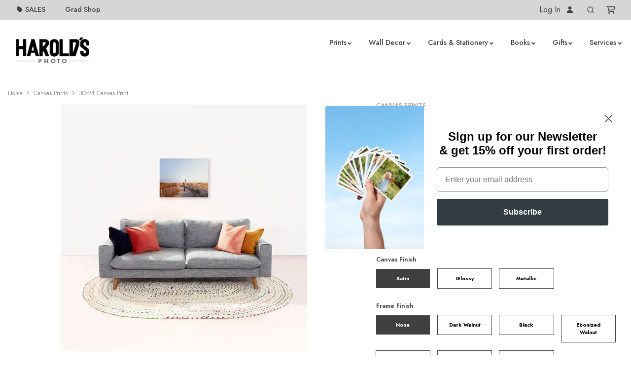

--- FILE ---
content_type: text/html; charset=utf-8
request_url: https://www.haroldsphoto.com/site/product/c/canvas-prints?theme=126787-30x24-canvas-print&product=51980-24x30-h-canvas-print
body_size: 37597
content:
<!DOCTYPE html>
<html lang="en">
    <head>
    <script>window.dataLayer = window.dataLayer || [];</script>
    
    <!-- Google Tag Manager -->
    <script>(function(w,d,s,l,i){w[l]=w[l]||[];w[l].push({'gtm.start':
    new Date().getTime(),event:'gtm.js'});var f=d.getElementsByTagName(s)[0],
    j=d.createElement(s),dl=l!='dataLayer'?'&l='+l:'';j.async=true;j.src=
    'https://www.googletagmanager.com/gtm.js?id='+i+dl;f.parentNode.insertBefore(j,f);
    })(window,document,'script','dataLayer','GTM-5SQZJ5ZP');</script>
    <!-- End Google Tag Manager -->
    
    <meta charset="UTF-8">
    <meta name="viewport" content="width=device-width, initial-scale=1.0, minimum-scale=1.0">
    
    
    <!-- Google tag (gtag.js) -->
    <script async src="https://www.googletagmanager.com/gtag/js?id=GTM-5SQZJ5ZP"></script>
    <script>
      window.dataLayer = window.dataLayer || [];
      function gtag(){dataLayer.push(arguments);}
      gtag('js', new Date());
    
      gtag('config', 'GTM-5SQZJ5ZP');
    </script>
    
    <!-- Facebook Pixel Code -->
    <script>
      !function(f,b,e,v,n,t,s)
      {if(f.fbq)return;n=f.fbq=function(){n.callMethod?
      n.callMethod.apply(n,arguments):n.queue.push(arguments)};
      if(!f._fbq)f._fbq=n;n.push=n;n.loaded=!0;n.version='2.0';
      n.queue=[];t=b.createElement(e);t.async=!0;
      t.src=v;s=b.getElementsByTagName(e)[0];
      s.parentNode.insertBefore(t,s)}(window, document,'script',
      'https://connect.facebook.net/en_US/fbevents.js');
      fbq('init', '441210196004015');
      fbq('track', 'PageView');
    </script>
    <noscript>
      <img height="1" width="1" style="display:none" 
           src="https://www.facebook.com/tr?id=441210196004015&ev=PageView&noscript=1"/>
    </noscript>
    <!-- End Facebook Pixel Code -->
    
    
    
        <script src="//cdn.pixfizz.com/dist/prod/20260113110715/cms_bundle.js"></script>
        <link href="//cdn.pixfizz.com/dist/prod/20260113110715/cms_bundle.css" rel="stylesheet" type="text/css">
    
    
    <link rel="prefetch" href="//cdn.pixfizz.com/dist/prod/20260113110715/editor_bundle.js" as="script">
    <link rel="prefetch" href="//cdn.pixfizz.com/dist/prod/20260113110715/editor_bundle.css" as="style">
        <script type="text/javascript" src="https://cdn1.stamped.io/files/widget.min.js"></script>
<script type="text/javascript">//<![CDATA[ 
StampedFn.init({ apiKey: 'pubkey-W8M15C292i5M6BCAaavL449aUD67Il', storeUrl: 'www.haroldsphoto.com' }); 
// ]]></script>
    

    <link rel="stylesheet" href="https://cdn.pixfizz.com/fz/e09cb1a762/0/ozcKPNo2L6hjVCBKfkcZEkKN5p3YfHhBRbKA5oJhK2k/~/flickity-fade.css" type="text/css">
    <link rel="stylesheet" href="https://cdn.pixfizz.com/fz/c94d15187c/0/rQrdMRor2vHMo3jm3VlkmGCSn4jYJ7jLZ2Dx-00qHEo/~/jquery.fancybox.min.css" type="text/css">
    <link rel="stylesheet" href="https://cdn.pixfizz.com/fz/87ffc0d533/0/mjGhDXGosfLAAKkHggv1-6wrlHSig9LLPjB9pUOsg_Y/~/flickity.min.css" type="text/css">
    <link rel="stylesheet" href="https://cdn.pixfizz.com/fz/573a94cb3c/0/K7nb9Sjcqqdbgp6w7Bv8jl_GbpVKZIDERemC77JHunM/~/vs2015.css" type="text/css">
    <link rel="stylesheet" href="https://cdn.pixfizz.com/fz/7fe2720e43/0/tfCqRiEGxFoxKag3zSSUSVP_4zRKu8iSlDid2tD19v4/~/simplebar.min.css" type="text/css">
    <link rel="stylesheet" href="https://cdn.pixfizz.com/fz/74743997b0/0/11UU7TA-7NkdT9LVacGAfKp6A7XHVF-pjgyz7jevAt8/~/theme.min.css" type="text/css">
    <link rel="stylesheet" href="https://cdn.pixfizz.com/fz/6560ba30f0/0/Id_1Eq_ys9lDrlBbv8ZLofTyPWgOyS5ViG51sbS-wr0/~/px-shopper.css" type="text/css">
    <link rel="stylesheet" href="https://cdn.pixfizz.com/fz/278a6a3e79/0/26-xmVnjlDj2q0lQFznIFhXomtnODxFTQCrI-auXGNo/~/feather.css" type="text/css">
    <link rel="stylesheet" href="/site/custom.css" type="text/css">

    <title>24x30 H Canvas Print</title>
    <meta name="description" content="Personalized photo gifts, cards & stationery, photo prints, photo books, home decor & a huge selection of cameras & gear.">

    
    <meta property="og:type" content="product">
    <meta property="og:title" content="30x24 Canvas Print - 24x30 H Canvas Print">
    <meta property="og:url" content="https://www.haroldsphoto.com/site/product/c/canvas-prints?theme=126787-30x24-canvas-print&product=51980-24x30-h-canvas-print">
    <meta property="og:image" content="https://www.haroldsphoto.com/v1/themes/126787/preview.webp?product_id=51980&height=800">
    <meta property="og:description" content="Our canvas prints provide superior resolution and a wide color gamut producing exceptionally rich-looking photographs with incredible detail and texture. ">
    <meta property="product:price.amount" content="179.99">
    <meta property="product:price.currency" content="USD">   

    
    <!-- Canonical URL -->
    <link rel="canonical" href="https://www.haroldsphoto.com/site/product/c/canvas-prints?theme=126787-30x24-canvas-print&amp;product=51980-24x30-h-canvas-print">
    
    <!-- Favicon -->
    <link rel="icon" type="image/png" href="https://cdn.pixfizz.com/fz/b64b908603/0/HrivPJgZcpgjI8tyXxzW74j4MDxsDmStfXzRdBS1pbg/~/favicon.png">
    
    
    
    <script type="text/javascript" src="//script.crazyegg.com/pages/scripts/0011/1240.js" async="async" ></script>
    
    <!-- fonts -->
    <link rel="preconnect" href="https://fonts.googleapis.com">
    <link rel="preconnect" href="https://fonts.gstatic.com" crossorigin>
    
    <link href="https://fonts.googleapis.com/css2?family=Jost:ital,wght@0,100..900;1,100..900&display=swap" rel="stylesheet">
<link href="https://fonts.googleapis.com/css2?family=Baskervville:ital@0;1&display=swap" rel="stylesheet">
<link href="https://fonts.googleapis.com/css2?family=Old+Standard+TT:ital,wght@0,400;0,700;1,400&display=swap" rel="stylesheet">

<!--Font Details 

// <uniquifier>: Use a unique and descriptive class name
// <weight>: Use a value from 100 to 900

.jost-<uniquifier> {
  font-family: "Jost", serif;
  font-optical-sizing: auto;
  font-weight: <weight>;
  font-style: normal;
}

.baskervville-regular {
  font-family: "Baskervville", serif;
  font-weight: 400;
  font-style: normal;
}

.baskervville-regular-italic {
  font-family: "Baskervville", serif;
  font-weight: 400;
  font-style: italic;
}

.old-standard-tt-regular {
  font-family: "Old Standard TT", serif;
  font-weight: 400;
  font-style: normal;
}

.old-standard-tt-bold {
  font-family: "Old Standard TT", serif;
  font-weight: 700;
  font-style: normal;
}

.old-standard-tt-regular-italic {
  font-family: "Old Standard TT", serif;
  font-weight: 400;
  font-style: italic;
}


-->
    
    <!-- Add any verification scripts here -->
    
</head>
    <body>
        
        <!-- Google Tag Manager (noscript) -->
        <noscript><iframe src="https://www.googletagmanager.com/ns.html?id=GTM-5SQZJ5ZP"
        height="0" width="0" style="display:none;visibility:hidden"></iframe></noscript>
        <!-- End Google Tag Manager (noscript) -->
        
        <!-- Modals - do not remove -->
        <div class="modal fade" id="modalPasswordReset" tabindex="-1" role="dialog" aria-hidden="true">
    <div class="modal-dialog modal-dialog-centered" role="document">
        <div class="modal-content">
            <!-- Close -->
            <button type="button" class="close" data-dismiss="modal" aria-label="Close">
                <svg xmlns="http://www.w3.org/2000/svg" viewBox="0 0 320 512" height="1rem" class=""><path fill="currentColor" d="M312.1 375c9.369 9.369 9.369 24.57 0 33.94s-24.57 9.369-33.94 0L160 289.9l-119 119c-9.369 9.369-24.57 9.369-33.94 0s-9.369-24.57 0-33.94L126.1 256L7.027 136.1c-9.369-9.369-9.369-24.57 0-33.94s24.57-9.369 33.94 0L160 222.1l119-119c9.369-9.369 24.57-9.369 33.94 0s9.369 24.57 0 33.94L193.9 256L312.1 375z"/></svg>
            </button>
            <!-- Header-->
            <div class="modal-header line-height-fixed font-size-lg">
                <strong class="mx-auto">Forgot Password?</strong>
            </div>
            <!-- Body -->
            <div class="modal-body text-center">
                <!-- Text -->
                <p class="mb-7 font-size-sm text-gray-500">
                  Forgot Password Instructions
                </p>
                <!-- Form -->
                
                              <form action="/password/reset" method="post" >
            <input type="hidden" name="target" value="&#x2F;site&#x2F;login&#x2F;email-sent" />
<input type="hidden" name="reset_target" value="&#x2F;site&#x2F;password-reset" />
<input type="hidden" name="_cms_form" value="SVludUxFNlIzK3F5WGNGQnVBMmVQYVZuVGRBVVdQZ1JOTzUzb2g5d3phaEVGODAzS09nN0xnbkduMno5cDdJZVF4UGxYVWFDUk9wREhGekhTZ1JHRWp2bitBdWlwMFFTR21BamV5UkJHY0U9LS1YNWJhdzdNSTVLaFFQNjJjRXA1eU53PT0=--41ffbe8d0bd03bcbcf124ac77911a5e00a68c6df" />
            
                        <!-- Email -->
                        <div class="form-group">
                            <label class="sr-only" for="modalPasswordResetEmail">
                                Email Address
                            </label>
                            <input class="form-control form-control-sm"  type="email" name="email" id="modalPasswordResetEmail"  placeholder="Email Address" required>
                        </div>
                        <!-- Button -->
                        <button class="btn btn-sm btn-block btn-dark">
                            Reset Password
                        </button>
                    
          </form>

                
            </div>
        </div>
    </div>
</div>
        
<div class="modal fixed-right fade" id="modalShoppingCart" tabindex="-1" role="dialog" aria-hidden="true">
    <div class="modal-dialog modal-dialog-vertical" role="document">
        <!-- Full cart (add `.d-none` to disable it) -->
        <div class="modal-content">
            <!-- Close -->
            <button type="button" class="close" data-dismiss="modal" aria-label="Close">
                <svg xmlns="http://www.w3.org/2000/svg" viewBox="0 0 320 512" height="1rem" class=""><path fill="currentColor" d="M312.1 375c9.369 9.369 9.369 24.57 0 33.94s-24.57 9.369-33.94 0L160 289.9l-119 119c-9.369 9.369-24.57 9.369-33.94 0s-9.369-24.57 0-33.94L126.1 256L7.027 136.1c-9.369-9.369-9.369-24.57 0-33.94s24.57-9.369 33.94 0L160 222.1l119-119c9.369-9.369 24.57-9.369 33.94 0s9.369 24.57 0 33.94L193.9 256L312.1 375z"/></svg>
            </button>
            <!-- Header-->
            <div class="modal-header line-height-fixed font-size-lg">
                
                    <strong class="mx-auto"> Your cart is empty 😞 </strong>
    	        
            </div>
            <!-- List group -->
            <ul class="list-group list-group-lg list-group-flush">
            
            </ul>
            <!-- Footer -->
            <div class="modal-footer line-height-fixed font-size-sm bg-light mt-auto">
                <strong>subtotal</strong> <strong class="ml-auto">$0.00</strong>
            </div>
            <!-- Buttons -->
            <div class="modal-body">
                <a class="btn btn-block btn-outline-dark" href="/site/cart">view cart</a>
            </div>
        </div>
    </div>
</div>

        
        <div class="modal fixed-right fade" id="modalSearch" tabindex="-1" role="dialog" aria-hidden="true">
  <div class="modal-dialog modal-dialog-vertical" role="document">
    <div class="modal-content">
        
      <!-- Close -->
      <button type="button" class="close" data-dismiss="modal" aria-label="Close">
        <svg xmlns="http://www.w3.org/2000/svg" viewBox="0 0 320 512" height="1rem" class=""><path fill="currentColor" d="M312.1 375c9.369 9.369 9.369 24.57 0 33.94s-24.57 9.369-33.94 0L160 289.9l-119 119c-9.369 9.369-24.57 9.369-33.94 0s-9.369-24.57 0-33.94L126.1 256L7.027 136.1c-9.369-9.369-9.369-24.57 0-33.94s24.57-9.369 33.94 0L160 222.1l119-119c9.369-9.369 24.57-9.369 33.94 0s9.369 24.57 0 33.94L193.9 256L312.1 375z"/></svg>
      </button>

      <!-- Header-->
      <div class="modal-header line-height-fixed font-size-lg">
        <strong class="mx-auto">Search Products</strong>
      </div>

      <!-- Body: Form -->
      <div class="modal-body">
        <form onSubmit="handleSubmit()">
          <div class="input-group">
            <input class="form-control" type="search" placeholder="Search" oninput="debouncedSearch(this)" id="search-input">
          </div>
        </form>
      </div>
      <!-- Body: Results (add `.d-none` to disable it) -->
      <div class="modal-body border-top font-size-sm">

        <!-- Heading -->
        <p class="search-results-heading">Search Results:</p>
        <p class="search-results-empty-heading">No products found</p>

        <div id="results">
        </div>

      </div>

    </div>
  </div>
</div>
<style>
.search-results-heading, .search-results-empty-heading {
    display: none;
}
</style>
<script>
function handleSubmit() {
    event.preventDefault();
}
document.addEventListener('DOMContentLoaded', () => {
    const input = document.querySelector('#search-input');
        
    $('#modalSearch').on('shown.bs.modal', () => {
        input.focus()
        input.select();
    });
});

w = new Worker("/site/search/worker.js");
    
const results_div = document.querySelector('#results');
const results_heading = document.querySelector('.search-results-heading');
const results_empty_heading = document.querySelector('.search-results-empty-heading');

function debounce(func, delay) {
  let timeoutId;
  
  return function(...args) {
    event.preventDefault();
    clearTimeout(timeoutId);
    
    timeoutId = setTimeout(() => {
      func.apply(this, args);
    }, delay);
  };
}

function performSearch(target) {
    w.postMessage({
        searchStr: target.value,
        type: 'search'
    });
    results_div.innerHTML = `
        <div class="text-center">
          <div class="spinner-border" role="status">
            <span class="sr-only">Loading...</span>
          </div>
        </div>
    `;
}

const debouncedSearch = debounce(performSearch, 500);

const renderItem = doc => `
        <div class="row align-items-start position-relative mb-5">
          <div class="col-4 col-md-3 preview-img">
    
            <!-- Preview Image -->
            ${doc.image}
    
          </div>
          <div class="col position-static">
    
            <!-- Text -->
            <p class="mb-0 font-weight-bold">
              <span class="text-muted font-size-xs">${doc.product_name}</span> ${doc.product_name ? '<br>' : ''}
              <a class="stretched-link text-body" href="${doc.link}">${doc.design_name}</a> <br>
              <span class="text-muted">${doc.product_price}</span>
            </p>
    
          </div>
        </div>
    `;

const handleShowMore = () => {
    w.postMessage({
        type: 'showMore'
    });
};

w.onmessage = function(msg) {
    if (!msg.data.results.length) {
        results_heading.style.display = 'none';
        results_empty_heading.style.display = 'block';
        results_div.innerHTML = '';
        return;
    }
    
    results_empty_heading.style.display = 'none';
    results_heading.style.display = 'block';
    results_div.innerHTML = msg.data.results.map(renderItem).join(' ');
    
    if (msg.data.hasMore) {
        results_div.innerHTML = results_div.innerHTML + `<button class="btn btn-block btn-dark mb-2" onClick="handleShowMore()">Show More</button>`
    }
    
    
};
</script>

<style>
    .preview-img img,
    .preview-img ::part(img) {
        max-width: 100%;
        height: auto;
        aspect-ratio: 1 auto;
    }
</style>
        <div class="modal fade" id="modalUpload" tabindex="-1" role="dialog" aria-hidden="true">
    <div class="modal-dialog modal-dialog-centered" role="document">
        <div class="modal-content">
            <!-- Close -->
            <button type="button" class="close" data-dismiss="modal" aria-label="Close">
                <i class="fe fe-x" aria-hidden="true"></i>
            </button>
            <!-- Content -->
            <div class="container-fluid px-xl-0">
                <div class="row align-items-center mx-xl-0">
                    <div class="col-12 py-9 px-md-9">
                        <!-- Heading -->
                        <h4 class="mb-2 text-center">Select Source</h4>
                        <div class="col-12 col-lg">
                            <button type="submit" class="btn w-100 btn-outline-primary my-2">
                                This Device <svg xmlns="http://www.w3.org/2000/svg" viewBox="0 0 512 512" height="1rem" class="pl-2"><path fill="currentColor" d="M280 360v24H232V360 97.9l-95 95-17 17L86.1 176l17-17L239 23l17-17 17 17L409 159l17 17L392 209.9l-17-17-95-95V360zm32-8V304H464h48v48V464v48H464 48 0V464 352 304H48 200v48H48V464H464V352H312zm72 56a24 24 0 1 1 48 0 24 24 0 1 1 -48 0z"/></svg>
                            </button>
                        </div>
                        <div class="col-12 col-lg my-2">
                            <button type="submit" class="btn w-100 btn-outline-primary mb-2">
                                My Galleries <svg xmlns="http://www.w3.org/2000/svg" viewBox="0 0 576 512" height="1rem" class="pl-2" style=""><path fill="currentColor" d="M144 80H528V336H490.8L388.1 178.9 368 148.1l-20.1 30.7-52.2 79.8-12.4-16.9L264 215.4l-19.4 26.4L175.6 336H144V80zM96 32V80 336v48h48H528h48V336 80 32H528 144 96zM48 120V96H0v24V456v24H24 456h24V432H456 48V120zm208 24a32 32 0 1 0 -64 0 32 32 0 1 0 64 0z"/></svg>
                            </button>
                        </div>
                        <div class="col-12 col-lg my-2">
                            <button type="submit" class="btn w-100 btn-outline-primary">
                                From Mobile Device <svg xmlns="http://www.w3.org/2000/svg" viewBox="0 0 384 512" height="1rem" class="pl-2"><path fill="currentColor" d="M96 32C78.3 32 64 46.3 64 64V448c0 17.7 14.3 32 32 32H288c17.7 0 32-14.3 32-32V64c0-17.7-14.3-32-32-32H96zM32 64C32 28.7 60.7 0 96 0H288c35.3 0 64 28.7 64 64V448c0 35.3-28.7 64-64 64H96c-35.3 0-64-28.7-64-64V64zM192 392a24 24 0 1 1 0 48 24 24 0 1 1 0-48z"/></svg>
                            </button>
                        </div>                        
                    </div>
                </div>
            </div>
        </div>
    </div>
</div>
        <div class="modal fixed-right fade" id="modalLoginCheckout" tabindex="-1" role="dialog" aria-hidden="true">
    <div class="modal-dialog modal-dialog-vertical" role="document">
        <div class="modal-content">
            <button type="button" class="close" data-dismiss="modal" aria-label="Close">
                <svg xmlns="http://www.w3.org/2000/svg" viewBox="0 0 320 512" height="1rem" class=""><path fill="currentColor" d="M312.1 375c9.369 9.369 9.369 24.57 0 33.94s-24.57 9.369-33.94 0L160 289.9l-119 119c-9.369 9.369-24.57 9.369-33.94 0s-9.369-24.57 0-33.94L126.1 256L7.027 136.1c-9.369-9.369-9.369-24.57 0-33.94s24.57-9.369 33.94 0L160 222.1l119-119c9.369-9.369 24.57-9.369 33.94 0s9.369 24.57 0 33.94L193.9 256L312.1 375z"/></svg>
            </button>
            <div class="modal-header line-height-fixed font-size-lg font-weight-bolder">
                <span class="mx-auto">Login</span>
            </div>
            <div class="p-4">
                          <form action="?login_user=t" method="post" >
            <input type="hidden" name="_cms_form" value="YjhsLzIxMnM2YVBWTkRmTmlEd1N2T2pLMVFvdUwvUW8ydEFmMU1CbTZET0k0Rzdyd3BZUnlhODhTcWUzTXFVUUFpU2hTcnpDbE1mWFlGM3JudVdvQ1JyOVg5SUpoNXNFb3lMQXltbEdDVkk9LS1DWFovaE1mcDlid3dBbWJCYXhiK253PT0=--46ae2541c368f712fa8db093baa8b9fb72ae43b1" />
            
                    <div class="row">
                        <div class="col-12">
                            
                                
    				        
                            <div class="mb-2">
                                <label class="font-size-xs" for="loginEmail">
                                    Email Address *
                                </label>
                                <input class="form-control form-control-sm" name="email" id="loginEmail" type="email" autocomplete="email" placeholder="Email Address" required>
                            </div>
                        </div>
                        <div class="col-12">
                            <div class="user-box">
                                <label class="font-size-xs" for="loginPasswordModal">
                                    Password *
                                </label>
                                <input class="form-control form-control-sm" name="password" id="loginPasswordModal" type="password" autocomplete="current-password" placeholder="Password" required>
                                <span class="password-toggle-icon" onclick="togglePwd()"><svg xmlns="http://www.w3.org/2000/svg" viewBox="0 0 640 512" height="1rem" style=""><path fill="currentColor" d="M38.8 5.1C28.4-3.1 13.3-1.2 5.1 9.2S-1.2 34.7 9.2 42.9l592 464c10.4 8.2 25.5 6.3 33.7-4.1s6.3-25.5-4.1-33.7L525.6 386.7c39.6-40.6 66.4-86.1 79.9-118.4c3.3-7.9 3.3-16.7 0-24.6c-14.9-35.7-46.2-87.7-93-131.1C465.5 68.8 400.8 32 320 32c-68.2 0-125 26.3-169.3 60.8L38.8 5.1zm151 118.3C226 97.7 269.5 80 320 80c65.2 0 118.8 29.6 159.9 67.7C518.4 183.5 545 226 558.6 256c-12.6 28-36.6 66.8-70.9 100.9l-53.8-42.2c9.1-17.6 14.2-37.5 14.2-58.7c0-70.7-57.3-128-128-128c-32.2 0-61.7 11.9-84.2 31.5l-46.1-36.1zM394.9 284.2l-81.5-63.9c4.2-8.5 6.6-18.2 6.6-28.3c0-5.5-.7-10.9-2-16c.7 0 1.3 0 2 0c44.2 0 80 35.8 80 80c0 9.9-1.8 19.4-5.1 28.2zm9.4 130.3C378.8 425.4 350.7 432 320 432c-65.2 0-118.8-29.6-159.9-67.7C121.6 328.5 95 286 81.4 256c8.3-18.4 21.5-41.5 39.4-64.8L83.1 161.5C60.3 191.2 44 220.8 34.5 243.7c-3.3 7.9-3.3 16.7 0 24.6c14.9 35.7 46.2 87.7 93 131.1C174.5 443.2 239.2 480 320 480c47.8 0 89.9-12.9 126.2-32.5l-41.9-33zM192 256c0 70.7 57.3 128 128 128c13.3 0 26.1-2 38.2-5.8L302 334c-23.5-5.4-43.1-21.2-53.7-42.3l-56.1-44.2c-.2 2.8-.3 5.6-.3 8.5z"/></svg></span>
                            </div>
                        </div>
                        <div class="col-12 col-md-auto">
                            <div class="form-group">
                                <a class="font-size-sm text-reset" data-toggle="modal" href="#modalPasswordReset">Reset Password</a>
                            </div>
                        </div>
                        <div class="col-12">
                            <button class="btn btn-sm btn-block btn-primary" type="submit">
                                Sign In
                            </button>
                        </div>
                    </div>
                
          </form>

            </div>
            
        </div>
    </div>
</div>
<script>
    function togglePwd() {
      var hide = document.getElementById("loginPasswordModal");
      if (hide.type === "password") {
        hide.type = "text";
      } else {
        hide.type = "password";
      }
    }
</script>
        <div class="modal fade" id="frameWarningModal" tabindex="-1" role="dialog" aria-labelledby="frameWarningModalLabel" aria-hidden="true">
  <div class="modal-dialog modal-dialog-centered" role="document">
    <div class="modal-content">
      <div class="modal-header">
        <h5 class="modal-title" id="frameWarningModalLabel">*Framing Recommended</h5>
        <button type="button" class="close" data-dismiss="modal" aria-label="Close">
          <span aria-hidden="true">&times;</span>
        </button>
      </div>
      <div class="modal-body">
        By clicking proceed,  customer releases Harold's Photo from responsibility to repair, reproduce, or accept return of mounted canvas in the case of changes in the mounted canvas due to omission of proper framing as advised by Harold's Photo. 
      </div>
      <div class="modal-footer">
        <button type="button" class="btn btn-secondary" data-dismiss="modal">Proceed without Framing</button>
      </div>
    </div>
  </div>
</div>
        
<div class="modal fixed-left fade" id="modalPromotions" tabindex="-1" role="dialog" aria-hidden="true">
	<div class="modal-dialog modal-dialog-vertical" role="document">
		<div class="modal-content border-0">

			<!-- Close Button -->
			<button type="button" class="close position-absolute p-3" data-dismiss="modal" aria-label="Close" style="right: 0;">
				<svg xmlns="http://www.w3.org/2000/svg" viewBox="0 0 320 512" height="1rem" class=""><path fill="currentColor" d="M312.1 375c9.369 9.369 9.369 24.57 0 33.94s-24.57 9.369-33.94 0L160 289.9l-119 119c-9.369 9.369-24.57 9.369-33.94 0s-9.369-24.57 0-33.94L126.1 256L7.027 136.1c-9.369-9.369-9.369-24.57 0-33.94s24.57-9.369 33.94 0L160 222.1l119-119c9.369-9.369 24.57-9.369 33.94 0s9.369 24.57 0 33.94L193.9 256L312.1 375z"/></svg>
			</button>

			<!-- Header -->
			<div class="modal-header border-0 flex-column text-center">
				<h3 class="h4 font-weight-normal">
					What's New & On Sale at Harold's Photo:
				</h3>
			</div>

			<!-- Promotions List -->
			<div class="modal-body">
				
				
				

				

				

				
					<ul class="list-group list-group-flush">
						
							<li class="list-group-item px-0 border-0">
								<div class="card border shadow-sm mb-3">
									<div class="row no-gutters">
										<div class="col-4">
											
												<img 
													src="https://cdn.pixfizz.com/fz/d0af5c242b/00/zQwKS-w4otASicpJYrNpH0SUKHjRKSkhkxq4c5Sx7iE/thumbnail/400/-/format/webp/~/photo-wall-decor-canvas-3.webp" 
													alt="20% Off Canvas Prints" 
													class="img-fluid h-100 w-100 object-fit-cover rounded-left">
											
										</div>
										<div class="col-8">
											<div class="card-body py-3 px-3">
												<p class="text-uppercase text-muted small mb-1">
                                                	
                                                	
                                                		
                                                		
                                                		
                                                		
                                                		Ends Saturday, Jan 31st
                                                	
                                                </p>

												<h6 class="font-weight-bold mb-2">20% Off Canvas Prints</h6>

												
													<a href="/site/shop/canvas-prints" class="btn btn-primary btn-xxs">
														Order Wrapped or Mounted!
													</a>
												
											</div>
										</div>
									</div>

									<!-- Footer -->
									
										<div class="card-footer bg-light text-center py-2 border-top">
											<small class="text-muted">
												Use code 
												<b class="text-dark cursor-pointer promo-code" 
													style="cursor: pointer;"
													onclick="navigator.clipboard.writeText('NEWYEAR20'); this.innerText='Copied!'; setTimeout(()=>{this.innerText='NEWYEAR20';},1500);">
													NEWYEAR20
												</b> 
												at checkout
											</small>
										</div>
									
								</div>
							</li>
						
							<li class="list-group-item px-0 border-0">
								<div class="card border shadow-sm mb-3">
									<div class="row no-gutters">
										<div class="col-4">
											
												<img 
													src="https://cdn.pixfizz.com/fz/c4cb8b6520/00/xRBvrlC1dDffUvnoYEW8O2l6g0n2hY3xGoNmR7Dut8s/thumbnail/400/-/format/webp/~/calendar-wall-85x11-0014.webp" 
													alt="20% Off Calendars" 
													class="img-fluid h-100 w-100 object-fit-cover rounded-left">
											
										</div>
										<div class="col-8">
											<div class="card-body py-3 px-3">
												<p class="text-uppercase text-muted small mb-1">
                                                	
                                                	
                                                		
                                                		
                                                		
                                                		
                                                		Ends Saturday, Jan 31st
                                                	
                                                </p>

												<h6 class="font-weight-bold mb-2">20% Off Calendars</h6>

												
													<a href="/site/shop/calendars" class="btn btn-primary btn-xxs">
														Order your calendar now!
													</a>
												
											</div>
										</div>
									</div>

									<!-- Footer -->
									
										<div class="card-footer bg-light text-center py-2 border-top">
											<small class="text-muted">
												Use code 
												<b class="text-dark cursor-pointer promo-code" 
													style="cursor: pointer;"
													onclick="navigator.clipboard.writeText('NEWYEAR20'); this.innerText='Copied!'; setTimeout(()=>{this.innerText='NEWYEAR20';},1500);">
													NEWYEAR20
												</b> 
												at checkout
											</small>
										</div>
									
								</div>
							</li>
						
							<li class="list-group-item px-0 border-0">
								<div class="card border shadow-sm mb-3">
									<div class="row no-gutters">
										<div class="col-4">
											
												<img 
													src="https://cdn.pixfizz.com/fz/e4e766d61d/00/79nF2Fjo3sQZN9t8ldmGYIVMDLCnRCd6RU8pN7S1geo/thumbnail/400/-/format/webp/~/end-of-year-sale-sm.jpg" 
													alt="End of Year Sale!" 
													class="img-fluid h-100 w-100 object-fit-cover rounded-left">
											
										</div>
										<div class="col-8">
											<div class="card-body py-3 px-3">
												<p class="text-uppercase text-muted small mb-1">
                                                	
                                                	
                                                		
                                                		
                                                		
                                                		
                                                		Ends Thursday, Apr 30th
                                                	
                                                </p>

												<h6 class="font-weight-bold mb-2">End of Year Sale!</h6>

												
													<a href="/site/shop/end-of-year-sale" class="btn btn-primary btn-xxs">
														Shop Now!
													</a>
												
											</div>
										</div>
									</div>

									<!-- Footer -->
									
										<div class="card-footer bg-light text-center py-2 border-top">
											<small class="text-muted">Auto-applied at checkout</small>
										</div>
									
								</div>
							</li>
						
					</ul>
				
			</div>
		</div>
	</div>
</div>

        <!-- YES Proof Modal -->
<div class="modal fade" id="yesProofModal" tabindex="-1" role="dialog" aria-hidden="true">
	<div class="modal-dialog modal-dialog-centered" role="document">
		<div class="modal-content p-3">
			<div class="modal-header border-0">
				<h5 class="modal-title">Physical Proof Confirmation</h5>
				<button type="button" class="close" data-dismiss="modal">
					<span>&times;</span>
				</button>
			</div>

			<div class="modal-body">
				<p>
					Great choice! Before printing your full order, we will create
					<b>one physical proof card</b> so you can confirm:
				</p>
				<ul style="padding-left:1.2rem;">
					<li>Color accuracy</li>
					<li>Paper quality</li>
					<li>Overall layout and final look</li>
				</ul>
				<p>
					We will notify you when your proof is ready for pickup.
				</p>
			</div>

			<div class="modal-footer border-0">
				<button type="button" class="btn btn-primary" data-dismiss="modal">Sounds Good</button>
			</div>
		</div>
	</div>
</div>
        <!-- Physical Proof Warning Modal -->
<div class="modal fade" id="noProofModal" tabindex="-1" role="dialog" aria-labelledby="noProofModalLabel" aria-hidden="true">
	<div class="modal-dialog modal-dialog-centered" role="document">
		<div class="modal-content p-3">
			<div class="modal-header border-0">
				<h5 class="modal-title" id="noProofModalLabel">Are you sure?</h5>
				<button type="button" class="close" data-dismiss="modal" aria-label="Close">
					<span aria-hidden="true">&times;</span>
				</button>
			</div>
			<div class="modal-body">
				<p>
					By skipping a physical proof, your order will be printed exactly as submitted.
					<b>We highly recommend a proof for best results.</b>
				</p>
			</div>
			<div class="modal-footer border-0">
				<button type="button" class="btn btn-secondary" data-dismiss="modal">Go Back</button>
				<button type="button" class="btn btn-primary" id="confirmNoProof">Proceed Without Proof</button>
			</div>
		</div>
	</div>
</div>
                <div class="navbar navbar-topbar navbar-expand-md navbar-light bg-light d-none d-md-block">
    <div class="container">
        <div class="mr-xl-8 d-none d-md-block">
            <ul class="nav navbar-nav flex-row">
                <li class="nav-item mr-2 dropdown ml-2 position-static d-none">
                    <a class="nav-link" data-toggle="dropdown" href="#">All Products</a>
                    <div class="dropdown-menu w-100">
  <div class="card card-lg">
    <div class="card-body">
      <div class="tab-content">
        <div class="tab-pane fade show active" id="navTab">
          <div class="container">
            <div class="row justify-content-center">
                
              <div class="col-12 col-md-2">
                <div class="mb-2 subheading d-lg-block">Photo Prints</div>
                <ul class="list-styled font-size-sm" style="line-height: 1;">
                  <li class="list-styled-item">
                    <a class="list-styled-link" href="/site/simply-prints">Simply Prints</a>
                  </li>
                  <li class="list-styled-item">
                    <a class="list-styled-link" href="/site/shop/premium-art-prints">Premium Art Prints</a>
                  </li>
                  <li class="list-styled-item">
                    <a class="list-styled-link" href="/site/shop/cardstock-photo-prints">Cardstock Prints</a>
                  </li>
                  <li class="list-styled-item">
                    <a class="list-styled-link" href="/site/shop/print-sets">Print Sets</a>
                  </li>
                </ul>
                <div class="mb-2 mt-6 subheading d-lg-block">Tabletop Prints</div>
                <ul class="list-styled font-size-sm" style="line-height: 1;">
                  <li class="list-styled-item">
                    <a class="list-styled-link" href="/site/shop/slate-photo-prints">Slate Prints</a>
                  </li>
                  <li class="list-styled-item">
                    <a class="list-styled-link" href="/site/shop/acrylic-photo-frames">Acrylic Frames</a>
                  </li>
                  <li class="list-styled-item">
                    <a class="list-styled-link" href="/site/shop/glass-photo-prints">Glass Prints</a>
                  </li>
                  <li class="list-styled-item">
                    <a class="list-styled-link" href="/site/shop/easel-photo-prints">Easel Prints</a>
                  </li>
                  <li class="list-styled-item">
                    <a class="list-styled-link" href="/site/shop/tabletop-metal-photo-prints">Metal Prints</a>
                  </li>
                  <li class="list-styled-item">
                    <a class="list-styled-link" href="/site/shop/snow-globe-photo-frames">Snow Globe Frames</a>
                  </li>
                  <li class="list-styled-item">
                    <a class="list-styled-link" href="/site/shop/wood-word-photo-blocks">Wood Word Blocks</a>
                  </li>
                  <li class="list-styled-item">
                    <a class="list-styled-link" href="/site/shop/nutcracker-photo-frames">Nutcracker Frames</a>
                  </li>
                  <li class="list-styled-item">
                    <a class="list-styled-link" href="/site/shop/mini-montage-picture-frames">Mini Montage Frames</a>
                  </li>
                </ul>
                <div class="mb-2 mt-6 subheading d-lg-block">Framed Prints</div>
                <ul class="list-styled font-size-sm" style="line-height: 1;">
                  <li class="list-styled-item">
                    <a class="list-styled-link" href="/site/shop/framed-premium-art-prints">Premium Art Prints</a>
                  </li>
                  <li class="list-styled-item">
                    <a class="list-styled-link" href="/site/shop/framed-rustic-prints">Rustic Frames</a>
                  </li>
                  <li class="list-styled-item">
                    <a class="list-styled-link" href="/site/shop/canvas-prints">Canvas Prints</a>
                  </li>
                  <li class="list-styled-item">
                    <a class="list-styled-link" href="/site/shop/framed-metal-photo-prints">Metal Prints</a>
                  </li>
                </ul>
              </div>
              
              <div class="col-12 col-md-2">
                <div class="mb-2 subheading d-lg-block">Wall Decor</div>
                <ul class="list-styled font-size-sm" style="line-height: 1;">
                  <li class="list-styled-item">
                    <a class="list-styled-link" href="/site/shop/acrylic-prints">Acrylic Prints</a>
                  </li>
                  <li class="list-styled-item">
                    <a class="list-styled-link" href="/site/shop/canvas-prints">Canvas Prints</a>
                  </li>
                  <li class="list-styled-item">
                    <a class="list-styled-link" href="/site/shop/metal-photo-prints">Metal Prints</a>
                  </li>
                  <li class="list-styled-item">
                    <a class="list-styled-link" href="/site/shop/shadow-prints">Shadow Prints</a>
                  </li>
                  <li class="list-styled-item">
                    <a class="list-styled-link" href="/site/shop/peel-n-stick-prints">Peel 'n Stick Prints</a>
                  </li>
                  <li class="list-styled-item">
                    <a class="list-styled-link" href="/site/shop/studio-blocks">Studio Blocks</a>
                  </li>
                  <li class="list-styled-item">
                    <a class="list-styled-link" href="/site/shop/photo-wall-tiles">Wall Tiles</a>
                  </li>
                </ul>
                <div class="mb-2 mt-6 subheading d-lg-block">Signs & Display Prints</div>
                <ul class="list-styled font-size-sm" style="line-height: 1;">
                  <li class="list-styled-item">
                    <a class="list-styled-link" href="/site/shop/posters-collage-prints">Posters</a>
                  </li>
                  <li class="list-styled-item">
                    <a class="list-styled-link" href="/site/shop/photo-banners">Banners</a>
                  </li>
                  <li class="list-styled-item">
                    <a class="list-styled-link" href="/site/shop/photo-yard-signs">Yard Signs</a>
                  </li>
                  <li class="list-styled-item">
                    <a class="list-styled-link" href="/site/shop/photo-cut-outs">Cut Outs</a>
                  </li>
                  <li class="list-styled-item">
                    <a class="list-styled-link" href="/site/shop/memory-mates">Memory Mates</a>
                  </li>
                </ul>
                <div class="mb-2 mt-6 subheading d-lg-block">Calendars</div>
                <ul class="list-styled font-size-sm" style="line-height: 1;">
                  <li class="list-styled-item">
                    <a class="list-styled-link" href="/site/shop/calendars?style%5B%5D=Classic+Wall+Calendar&page=1">Wall Calendars</a>
                  </li>
                  <li class="list-styled-item">
                    <a class="list-styled-link" href="/site/shop/calendars?page=1&style%5B%5D=CD+Desk+Calendar&style%5B%5D=Clip-It+Calendar&style%5B%5D=Easel+Desk+Calendar&style%5B%5D=Spiral+Desk+Calendar">Tabletop Calendars</a>
                  </li>
                  <li class="list-styled-item">
                    <a class="list-styled-link" href="/site/shop/calendars?style%5B%5D=Magnet+Calendar&page=1">Magnet Calendars</a>
                  </li>
                </ul>
                <div class="mb-2 mt-6 subheading d-lg-block"><a href="/site/shop/sioux-falls-flag-products">Sioux Falls Flag Products</a></div>
              </div>
              
              <div class="col-12 col-md-2">
                <div class="mb-2 subheading d-lg-block">Books</div>
                <ul class="list-styled font-size-sm" style="line-height: 1;">
                  <li class="list-styled-item">
                    <a class="list-styled-link" href="/site/shop/photo-books/image-wrapped-photobook">Image Wrapped Books</a>
                  </li>
                  <li class="list-styled-item">
                    <a class="list-styled-link" href="/site/shop/photo-books/linen-wrapped-photobook">Linen Wrapped Books</a>
                  </li>
                  <li class="list-styled-item">
                    <a class="list-styled-link" href="/site/shop/photo-books/window-photobook">Window Books</a>
                  </li>
                  <li class="list-styled-item">
                    <a class="list-styled-link" href="/site/shop/photo-books/spiral-bound-photobook">Spiral Books</a>
                  </li>
                </ul>
                <div class="mb-2 mt-6 subheading d-lg-block">Stationery</div>
                <ul class="list-styled font-size-sm" style="line-height: 0.8;">
                  <li class="list-styled-item">
                    <a class="list-styled-link" href="/site/shop/stationery/business-cards">Business Cards</a>
                  </li>
                  <li class="list-styled-item">
                    <a class="list-styled-link" href="/site/shop/stationery/note-cards?size%5B%5D=4¼x6&page=1">Note Cards</a>
                  </li>
                  <li class="list-styled-item">
                    <a class="list-styled-link" href="/site/shop/stationery/notepads">Notepads</a>
                  </li>
                  <li class="list-styled-item">
                    <a class="list-styled-link" style="line-height: 1.2;" href="/site/shop/stationery/notebooks-sketchbooks">Notebooks & Sketchbooks</a>
                  </li>
                </ul>
                <div class="mb-2 mt-6 subheading d-lg-block">Labels & Stickers</div>
                <ul class="list-styled font-size-sm" style="line-height: 1;">
                  <li class="list-styled-item">
                    <a class="list-styled-link" href="/site/shop/custom-labels-stickers?name%5B%5D=Candy+Stickers&page=1">Candy Stickers</a>
                  </li>
                  <li class="list-styled-item">
                    <a class="list-styled-link" href="/site/shop/custom-labels-stickers?name%5B%5D=Cupcake+Flags&page=1">Cupcake Flags</a>
                  </li>
                  <li class="list-styled-item">
                    <a class="list-styled-link" href="/site/shop/custom-labels-stickers?name%5B%5D=Round+Stickers&page=1">Round Stickers</a>
                  </li>
                  <li class="list-styled-item">
                    <a class="list-styled-link" href="/site/shop/custom-labels-stickers?name%5B%5D=Wine+Labels&page=1">Wine Labels</a>
                  </li>
                  <li class="list-styled-item">
                    <a class="list-styled-link" href="/site/shop/custom-labels-stickers?name%5B%5D=Address+Label+Wraps&page=1">Envelope Label Wraps</a>
                  </li>
                  <li class="list-styled-item">
                    <a class="list-styled-link" href="/site/shop/custom-labels-stickers?name%5B%5D=Water+Bottle+Wraps&page=1">Bottle Wraps</a>
                  </li>
                  <li class="list-styled-item">
                    <a class="list-styled-link" href="/site/shop/custom-labels-stickers?page=1&name%5B%5D=DVD+Cases&name%5B%5D=USB+Cases&name%5B%5D=Wood+USB+Box">Media Cases</a>
                  </li>
                  <li class="list-styled-item">
                    <a class="list-styled-link" href="/site/shop/custom-labels-stickers?name%5B%5D=Mailing+Labels&page=1">Mailing Labels</a>
                  </li>
                </ul>
              </div>
              
              <div class="col-12 col-md-2">
                <div class="mb-2 subheading d-lg-block">Greeting Cards</div>
                <ul class="list-styled font-size-sm" style="line-height: 1;">
                  <li class="list-styled-item">
                    <a class="list-styled-link" href="/site/shop/cards/graduation-announcements">Graduation Announcements</a>
                  </li>
                  <li class="list-styled-item">
                    <a class="list-styled-link" href="/site/shop/cards/christmas-holiday">Christmas & Holiday</a>
                  </li>
                  <li class="list-styled-item">
                    <a class="list-styled-link" href="/site/shop/cards/thank-you?page=1&size%5B%5D=4¼x6">Thank You Cards</a>
                  </li>
                  <li class="list-styled-item">
                    <a class="list-styled-link" href="/site/shop/cards/seasonal?page=1&size%5B%5D=2½x3½&size%5B%5D=4¼x6">Seasonal Holidays</a>
                  </li>
                  <li class="list-styled-item">
                    <a class="list-styled-link" href="/site/shop/cards/wedding-stationery?size%5B%5D=5x7&page=1">Wedding Stationery</a>
                  </li>
                  <li class="list-styled-item">
                    <a class="list-styled-link" href="/site/shop/cards/baby-announcements?page=1&size%5B%5D=4¼x6">Baby Announcements</a>
                  </li>
                  <li class="list-styled-item">
                    <a class="list-styled-link" href="/site/shop/cards/memorial?size[]=5x7&page=1">Memorial & Celebration of Life</a>
                  </li>
                  <li class="list-styled-item">
                    <a class="list-styled-link" href="/site/shop/cards/party-invites-announcements?page=1&size%5B%5D=5x7">Invites & Announcements</a>
                  </li>
                  <li class="list-styled-item">
                    <a class="list-styled-link" href="/site/shop/cards/upload-your-own-designs">Upload Your Own Designs</a>
                  </li>
                </ul>
                <div class="mb-2 mt-6 subheading d-lg-block">Photo Gifts</div>
                <ul class="list-styled font-size-sm" style="line-height: 1;">
                  <li class="list-styled-item">
                    <a class="list-styled-link" href="/site/shop/photo-gifts?category%5B%5D=Kitchen&page=1">Kitchen</a>
                  </li>
                  <li class="list-styled-item">
                    <a class="list-styled-link" href="/site/shop/photo-gifts?page=1&category%5B%5D=Home&category%5B%5D=Office">Home & Office</a>
                  </li>
                  <li class="list-styled-item">
                    <a class="list-styled-link" href="/site/shop/photo-gifts?category%5B%5D=Garden&page=1">Garden</a>
                  </li>
                  <li class="list-styled-item">
                    <a class="list-styled-link" href="/site/shop/photo-gifts?category%5B%5D=Drinkware&page=1">Drinkware</a>
                  </li>
                  <li class="list-styled-item">
                    <a class="list-styled-link" href="/site/shop/photo-gifts?category%5B%5D=Apparel&page=1">Apparel</a>
                  </li>
                  <li class="list-styled-item">
                    <a class="list-styled-link" href="/site/shop/photo-gifts?category%5B%5D=Bags+%26+Cases&page=1">Bags & Cases</a>
                  </li>
                  <li class="list-styled-item">
                    <a class="list-styled-link" href="/site/shop/photo-gifts?category%5B%5D=Jewelry&page=1">Jewelry</a>
                  </li>
                  <li class="list-styled-item">
                    <a class="list-styled-link" href="/site/shop/photo-gifts?category%5B%5D=Ornaments&page=1">Ornaments</a>
                  </li>
                  <li class="list-styled-item">
                    <a class="list-styled-link" href="/site/shop/photo-gifts?category%5B%5D=Pets&page=1">Pets</a>
                  </li>
                  <li class="list-styled-item">
                    <a class="list-styled-link" href="/site/shop/photo-gifts?page=1&category%5B%5D=Games&category%5B%5D=Sports">Sports & Games</a>
                  </li>
                </ul>
              </div>
              
              <div class="col-12 col-md-2">
                <div class="mb-2 subheading d-lg-block">Film Services</div>
                <ul class="list-styled font-size-sm" style="line-height: 1;">
                  <li class="list-styled-item">
                    <a class="list-styled-link" href="/site/film-developing-services">About Film Processing</a>
                  </li>
                  <li class="list-styled-item">
                    <a class="list-styled-link" href="/site/brochures">Mail-In Film Processing</a>
                  </li>
                  <li class="list-styled-item d-none">
                    <a class="list-styled-link" href="">Buy Film</a>
                  </li>
                </ul>
                <div class="mb-2 mt-6 subheading d-lg-block">Archive & Scanning Services</div>
                <ul class="list-styled font-size-sm" style="line-height: 1;">
                  <li class="list-styled-item">
                    <a class="list-styled-link" href="/site/archive-scanning-prints">Print Scanning</a>
                  </li>
                  <li class="list-styled-item">
                    <a class="list-styled-link" href="/site/archive-scanning-slides">Slide Scanning</a>
                  </li>
                  <li class="list-styled-item">
                    <a class="list-styled-link" href="/site/archive-scanning-negatives">Negative Scanning</a>
                  </li>
                  <li class="list-styled-item">
                    <a class="list-styled-link" href="/site/duplicate-photos-enhanced-match-prints">Enhanced Match Prints</a>
                  </li>
                  <li class="list-styled-item">
                    <a class="list-styled-link" href="/site/photo-restoration-services">Photo Restorations</a>
                  </li>
                  <li class="list-styled-item">
                    <a class="list-styled-link" href="/site/image-data-transfers">Data Transfers</a>
                  </li>
                  <li class="list-styled-item">
                    <a class="list-styled-link" href="/site/shop/the-gather-box">The Gather Box</a>
                  </li>
                </ul>
                <div class="mb-2 mt-6 subheading d-lg-block">Video & Audio Services</div>
                <ul class="list-styled font-size-sm" style="line-height: 1;">
                  <li class="list-styled-item">
                    <a class="list-styled-link" href="/site/convert-vhs-tapes-digital">Videotape Transfers</a>
                  </li>
                  <li class="list-styled-item">
                    <a class="list-styled-link" href="/site/film-reel-transfers">Movie Film Reel Transfers</a>
                  </li>
                  <li class="list-styled-item">
                    <a class="list-styled-link" href="/site/audio-transfers">Audio Transfers</a>
                  </li>
                  <li class="list-styled-item">
                    <a class="list-styled-link" href="/site/video-file-compilation">Video File Compilation</a>
                  </li>
                  <li class="list-styled-item">
                    <a class="list-styled-link" href="/site/video-slideshow">Video Slideshow</a>
                  </li>
                  <li class="list-styled-item">
                    <a class="list-styled-link" href="/site/dvd-duplication">DVD Duplication</a>
                  </li>
                </ul>
              </div>
              
              <div class="col-12 col-md-2">
                <div class="mb-2 subheading d-lg-block">In-Store Services</div>
                <ul class="list-styled font-size-sm" style="line-height: 1;">
                  <li class="list-styled-item">
                    <a class="list-styled-link" href="/site/passport-photos">Passport Photos</a>
                  </li>
                  <li class="list-styled-item">
                    <a class="list-styled-link" href="/site/business-portraits">Business Portraits & Headshots</a>
                  </li>
                  <li class="list-styled-item">
                    <a class="list-styled-link" href="/site/custom-framing">Custom Framing</a>
                  </li>
                  <li class="list-styled-item">
                    <a class="list-styled-link" href="/site/shop/photography-classes">One-on-One Classes</a>
                  </li>
                </ul>
                <div class="mb-2 mt-6 subheading d-lg-block">Camera & Equipment Services</div>
                <ul class="list-styled font-size-sm" style="line-height: 1;">
                  <li class="list-styled-item">
                    <a class="list-styled-link" href="/site/camera-repairs">Repairs</a>
                  </li>
                  <li class="list-styled-item">
                    <a class="list-styled-link" href="/site/camera-sensor-cleaning-services">Sensor Cleaning</a>
                  </li>
                  <li class="list-styled-item">
                    <a class="list-styled-link" href="/site/camera-lens-rentals">Lens Rentals</a>
                  </li>
                  <li class="list-styled-item">
                    <a class="list-styled-link" href="/site/used-camera-equipment">Buy & Sell Used Equipment</a>
                  </li>
                  <li class="list-styled-item">
                    <a class="list-styled-link mb-2 mt-7 subheading" href="https://haroldscameras.com/" target="_blank">Shop Merchandise</a>
                  </li>
                </ul>
                <div class="mb-2 mt-6 subheading d-lg-block">Resources</div>
                <ul class="list-styled font-size-sm" style="line-height: 1;">
                  <li class="list-styled-item">
                    <a class="list-styled-link" href="/site/blog">Blog</a>
                  </li>
                  <li class="list-styled-item">
                    <a class="list-styled-link" href="/site/size-guide">Size Guide</a>
                  </li>
                  <li class="list-styled-item">
                    <a class="list-styled-link" href="/site/customer-support">Customer Support</a>
                  </li>
                  <li class="list-styled-item">
                    <a class="list-styled-link" href="/site/brochures">Order Brochures</a>
                  </li>
                </ul>
              </div>
              
              
            </div>
          </div>
        </div>
      </div>
    </div>
  </div>
</div>


                </li>
                <li class="nav-item mr-2">
                    <a class="nav-link" data-toggle="modal" href="#modalPromotions">
                        <span id="cart-link-icon">
                            <svg xmlns="http://www.w3.org/2000/svg" viewBox="0 0 640 640" height="1.2rem" class="pb-1"><path fill="currentColor" d="M96.5 160L96.5 309.5C96.5 326.5 103.2 342.8 115.2 354.8L307.2 546.8C332.2 571.8 372.7 571.8 397.7 546.8L547.2 397.3C572.2 372.3 572.2 331.8 547.2 306.8L355.2 114.8C343.2 102.7 327 96 310 96L160.5 96C125.2 96 96.5 124.7 96.5 160zM208.5 176C226.2 176 240.5 190.3 240.5 208C240.5 225.7 226.2 240 208.5 240C190.8 240 176.5 225.7 176.5 208C176.5 190.3 190.8 176 208.5 176z"/></svg> SALES
                        </span>
                    </a>
                </li>
                <li class="nav-item mr-2 d-none">
                    <a class="nav-link" href="/site">Memorial</a>
                </li>
                <li class="nav-item mr-2 d-none">
                    <a class="nav-link" href="/site">Wedding</a>
                </li>
                <li class="nav-item mr-2">
                    <a class="nav-link" href="/site/graduation">Grad Shop</a>
                </li>
                <li class="nav-item pl-3 d-none">
                    <a class="nav-link" style="color: #a51919 !important;" href="/site/holiday"><svg xmlns="http://www.w3.org/2000/svg" viewBox="0 0 512 512" height="1rem"><path fill="#a51919" style="" class="fa-secondary" opacity=".4" d="M0 160c0-17.7 14.3-32 32-32l41.6 0c7.3 14.2 18.3 26.2 31.8 34.7c6.8 4.2 14.1 7.5 21.9 9.8c3.9 1.1 7.9 2 12 2.6c2.1 .3 4.1 .5 6.2 .7c1 .1 2.1 .1 3.2 .2s2.1 .1 3.2 .1l64 0 8 0 0 80L32 256c-17.7 0-32-14.3-32-32l0-64zM32 288l192 0 0 224L80 512c-26.5 0-48-21.5-48-48l0-176zM288 176l72 0c34.2 0 63.8-19.5 78.4-48l41.6 0c17.7 0 32 14.3 32 32l0 64c0 17.7-14.3 32-32 32l-192 0 0-80zm0 112l192 0 0 176c0 26.5-21.5 48-48 48l-144 0 0-224z"/><path class="fa-primary" d="M190.5 68.8L225.3 128l-1.3 0-8 0-64 0c-22.1 0-40-17.9-40-40s17.9-40 40-40l2.2 0c14.9 0 28.8 7.9 36.3 20.8zM256 85.5l-24.1-41C215.7 16.9 186.1 0 154.2 0L152 0C103.4 0 64 39.4 64 88s39.4 88 88 88l64 0 8 0 0 80 64 0 0-80 72 0c48.6 0 88-39.4 88-88s-39.4-88-88-88l-2.2 0c-31.9 0-61.5 16.9-77.7 44.4L256 85.5zm65.5-16.7C329.1 55.9 342.9 48 357.8 48l2.2 0c22.1 0 40 17.9 40 40s-17.9 40-40 40l-73.3 0 34.8-59.2zM288 512l0-224-64 0 0 224 64 0z"/></svg> Holiday</a>
                </li>
            </ul>
        </div>
        <div class="collapse navbar-collapse" id="topbarCollapse">
            <ul class="nav navbar-nav mr-auto">
                
            </ul>

            <ul class="nav navbar-nav flex-row">
                
                    <li class="nav-item position-relative dropdown">
                        
                            <a class="btn-login" href="/site/login">Log In <svg xmlns="http://www.w3.org/2000/svg" viewBox="0 0 448 512" height="1.1rem" class="ml-2 pb-1"><path fill="currentColor" d="M224 256c70.7 0 128-57.3 128-128S294.7 0 224 0S96 57.3 96 128s57.3 128 128 128zm-45.7 48C79.8 304 0 383.8 0 482.3C0 498.7 13.3 512 29.7 512H418.3c16.4 0 29.7-13.3 29.7-29.7C448 383.8 368.2 304 269.7 304H178.3z"/></svg></a>
                        
                    </li>
                    <li class="nav-item">
                        <a class="nav-link" data-toggle="modal" href="#modalSearch">
                            <span id="cart-link-icon">
                                <svg xmlns="http://www.w3.org/2000/svg" height="1rem" viewBox="0 0 24 24" fill="none" stroke="currentColor" stroke-width="2" stroke-linecap="round" stroke-linejoin="round" class="feather feather-search"><circle cx="11" cy="11" r="8"></circle><line x1="21" y1="21" x2="16.65" y2="16.65"></line></svg>
                            </span>
                        </a>
                    </li>
                
                <li class="nav-item ml-lg-n4">
                    <a class="nav-link ml-2" data-toggle="modal" href="#modalShoppingCart">
                        <span data-cart-items="0">
                            <svg xmlns="http://www.w3.org/2000/svg" viewBox="0 0 576 512" height="1rem" class=""><path fill="currentColor" d="M24 0C10.7 0 0 10.7 0 24S10.7 48 24 48H69.5c3.8 0 7.1 2.7 7.9 6.5l51.6 271c6.5 34 36.2 58.5 70.7 58.5H488c13.3 0 24-10.7 24-24s-10.7-24-24-24H199.7c-11.5 0-21.4-8.2-23.6-19.5L170.7 288H459.2c32.6 0 61.1-21.8 69.5-53.3l41-152.3C576.6 57 557.4 32 531.1 32h-411C111 12.8 91.6 0 69.5 0H24zM131.1 80H520.7L482.4 222.2c-2.8 10.5-12.3 17.8-23.2 17.8H161.6L131.1 80zM176 512a48 48 0 1 0 0-96 48 48 0 1 0 0 96zm336-48a48 48 0 1 0 -96 0 48 48 0 1 0 96 0z"/></svg>
                        </span>
                    </a>
                </li>      
            </ul>
        </div>
    </div>
</div>
<nav class="navbar navbar-expand-lg navbar-light bg-white py-4 px-2">
  <div class="container">
        <div class="d-none d-md-flex py-3 w-100">
  <!-- Desktop right aligned main navigation list -->
            <div class="mr-auto p-2">
                <a href="/"><img src="https://cdn.pixfizz.com/fz/4d2cefe658/0/7A2zWuC282kDSp8PSHAlA8tGNAlFJPdEpiwwKVM4o6c/~/harolds-logo-dark.png" alt="Personalized Photo Gifts and Products | Harold's Photo logo" class="navbar-brand-logo"></a>
            </div>
        
          <ul class="nav navbar-nav flex-row">
            

            <li class="nav-item dropdown position-static ml-2 mr-2">
              <a class="nav-link  dropdown-toggle" href="/site/quality-photo-prints">Prints</a>
              <div class="dropdown-menu w-100" style="background-color: #f7f7f7;">
    <div class="card card-lg">
        <div class="card-body px-4">
            <div class="tab-content">
                <div class="tab-pane fade show active" id="navTab">
                    <div class="container-fluid">
                        <div class="row">

                            <div class="col-12">
                                <div class="row">
                                    
                                    <div class="col-6 col-lg-3">
                                        <!-- PRINTS -->
                                        <div class="subheading text-uppercase small" style="font-size: 0.85rem; font-weight: 600;">Photo Prints</div>
                                        <hr class="mb-2" style="width: 85%; margin-left: 0;">
                                        <ul class="list-unstyled font-size-sm" style="line-height: 1.6;">
                                            <li><a href="/site/simply-prints">Simply Prints</a></li>
                                            <li><a href="/site/shop/premium-art-prints">Premium Art Prints</a></li>
                                            <li><a href="/site/shop/cardstock-photo-prints">Cardstock Prints</a></li>
                                            <li><a href="/site/shop/print-sets">Print Sets</a></li>
                                            <li><a href="/site/shop/locket-prints">Locket Prints</a></li>
                                            <li><a href="/site/shop/framed-magnet-prints">Framed Magnet Prints</a></li>
                                        </ul>
                                    </div>
                                    
                                    <div class="col-6 col-lg-3">
                                        <!-- SIGNS/DISPLAY PRINTS -->
                                        <div class="subheading text-uppercase small" style="font-size: 0.85rem; font-weight: 600;">Signs/Display Prints</div>
                                        <hr class="mb-2" style="width: 85%; margin-left: 0;">
                                        <ul class="list-unstyled font-size-sm" style="line-height: 1.6;">
                                            <li><a href="/site/shop/posters-collage-prints">Posters</a></li>
                                            <li><a href="/site/shop/photo-banners">Banners</a></li>
                                            <li><a href="/site/shop/photo-yard-signs">Yard Signs</a></li>
                                            <li><a href="/site/shop/photo-cut-outs">Cut Outs</a></li>
                                            <li><a href="/site/shop/memory-mates">Memory Mates</a></li>
                                        </ul>
                                    </div>

                                    <div class="col-6 col-lg-3">
                                        <!-- TABLETOP PRINTS -->
                                        <div class="subheading text-uppercase small" style="font-size: 0.85rem; font-weight: 600;">Tabletop Prints</div>
                                        <hr class="mb-2" style="width: 85%; margin-left: 0;">
                                        <ul class="list-unstyled font-size-sm" style="line-height: 1.6;">
                                            <li><a href="/site/shop/leatherette-photo-frames">NEW! Leatherette Photo Frames</a></li>
                                            <li><a href="/site/shop/slate-photo-prints">Slate Prints</a></li>
                                            <li><a href="/site/shop/acrylic-photo-frames">Acrylic Frames</a></li>
                                            <li><a href="/site/shop/glass-photo-prints">Glass Prints</a></li>
                                            <li><a href="/site/shop/easel-photo-prints">Easel Prints</a></li>
                                            <li><a href="/site/shop/tabletop-metal-photo-prints">Metal Prints</a></li>
                                            <li><a href="/site/shop/snow-globe-photo-frames">Snow Globe Frames</a></li>
                                            <li><a href="/site/shop/wood-word-photo-blocks">Wood Word Blocks</a></li>
                                            <li><a href="/site/shop/nutcracker-photo-frames">Nutcracker Frames</a></li>
                                            <li><a href="/site/shop/mini-montage-picture-frames">Mini Montage Frames</a></li>
                                        </ul>
                                    </div>
                                    
                                    <div class="col-6 col-lg-3">
                                        <a href="/site/simply-prints">
                                        <div class="square-image-wrapper">
                                            
                                            <img src="https://cdn.pixfizz.com/fz/2a49185804/0/0C3WVrHdiI9VaAMFZ2Z2ZrdLX16RE9TMN2nVs2uauKw/~/photo-prints-traditional.webp" alt="Traditional photo prints">
                                        </div>
                                        <div class="font-size-sm mt-2 text-center">Simply Prints</div>
                                        </a>
                                    </div>

                                </div>
                            </div>    
                        
                        </div>                       
                    </div>
                </div>
            </div>
        </div>
    </div>
</div>
            </li>
            <li class="nav-item dropdown position-static ml-2 mr-2">
              <a class="nav-link dropdown-toggle" href="/site/wall-decor">Wall Decor</a>
              <div class="dropdown-menu w-100" style="background-color: #f7f7f7;">
    <div class="card card-lg">
        <div class="card-body px-4">
            <div class="tab-content">
                <div class="tab-pane fade show active" id="navTab">
                    <div class="container-fluid">
                        <div class="row">

                            <div class="col-12">
                                <div class="row">
                                
                                    <div class="col-6 col-lg-3">
                                        <!-- FRAMED PRINTS & DECOR -->
                                        <div class="subheading text-uppercase small" style="font-size: 0.85rem; font-weight: 600;">Framed Prints</div>
                                        <hr class="mb-2" style="width: 85%; margin-left: 0;">
                                        <ul class="list-unstyled font-size-sm" style="line-height: 1.6;">
                                            <li><a href="/site/shop/premium-art-prints">Framed Premium Art Prints</a></li>
                                            <li><a href="/site/shop/canvas-prints">Framed Canvas</a></li>
                                            <li><a href="/site/shop/framed-metal-photo-prints">Framed Metal</a></li>
                                            <li><a href="/site/shop/framed-rustic-prints">Rustic Frames</a></li>
                                            <li><a href="/site/shop/mini-montage-picture-frames">Mini Montage Frames</a></li>
                                            <li><a href="/site/shop/framed-magnet-prints">Framed Magnet Prints</a></li>
                                        </ul>
                                    
                                        <!-- SIGNS/DISPLAY PRINTS -->
                                        <div class="mb-2 mt-6 subheading text-uppercase small" style="font-size: 0.85rem; font-weight: 600;">Display Prints</div>
                                        <hr class="mb-2" style="width: 85%; margin-left: 0;">
                                        <ul class="list-unstyled font-size-sm" style="line-height: 1.6;">
                                            <li><a href="/site/shop/posters-collage-prints">Posters</a></li>
                                            <li><a href="/site/shop/photo-banners">Banners</a></li>
                                        </ul>
                                    </div>
                                    
                                    <div class="col-6 col-lg-3">
                                        <!-- WALL ART -->
                                        <div class="subheading text-uppercase small" style="font-size: 0.85rem; font-weight: 600;">Wall Decor</div>
                                        <hr class="mb-2" style="width: 85%; margin-left: 0;">
                                        <ul class="list-unstyled font-size-sm" style="line-height: 1.6;">
                                            <li><a href="/site/shop/acrylic-prints">Acrylic Prints</a></li>
                                            <li><a href="/site/shop/canvas-prints">Canvas Prints</a></li>
                                            <li><a href="/site/shop/metal-photo-prints">Metal Prints</a></li>
                                            <li><a href="/site/shop/shadow-prints">Shadow Prints</a></li>
                                            <li><a href="/site/shop/peel-n-stick-prints">Peel 'n Stick Prints</a></li>
                                            <li><a href="/site/shop/studio-blocks">Studio Blocks</a></li>
                                            <li><a href="/site/shop/photo-wall-tiles">Wall Tiles</a></li>
                                        </ul>
                                    </div>
                                    
                                    <div class="col-6 col-lg-3">
                                        <a href="/site/shop/canvas-prints">
                                        <div class="square-image-wrapper">
                                            
                                            <img src="https://cdn.pixfizz.com/fz/db610bb1b9/0/zQwKS-w4otASicpJYrNpH0SUKHjRKSkhkxq4c5Sx7iE/~/photo-wall-decor-canvas-3.webp" alt="">
                                        </div>
                                        <div class="font-size-sm mt-2 text-center">Canvas Prints</div>
                                        </a>
                                    </div>
                                    
                                    <div class="col-6 col-lg-3">
                                        <a href="/site/shop/metal-photo-prints">
                                        <div class="square-image-wrapper">
                                            
                                            <img src="https://cdn.pixfizz.com/fz/b0fe51d9cf/0/6hfDU4kLgGCna8wHmLub46uebA_rUwgAqVHAJkixJkE/~/photo-wall-decor-metal-prints-split-24x24.jpg" alt="">
                                        </div>
                                        <div class="font-size-sm mt-2 text-center">Metal Prints</div>
                                        </a>
                                    </div>
                            
                                </div>
                            </div>
                        
                        </div>                       
                    </div>
                </div>
            </div>
        </div>
    </div>
</div>
            </li>
            <li class="nav-item dropdown position-static ml-2 mr-2">
              <a class="nav-link dropdown-toggle" href="/site/cards-stationery">Cards & Stationery</a>
              <div class="dropdown-menu w-100" style="background-color: #f7f7f7;">
    <div class="card card-lg">
        <div class="card-body px-4">
            <div class="tab-content">
                <div class="tab-pane fade show active" id="navTab">
                    <div class="container-fluid">
                        <div class="row">

                            <div class="col-12">
                                <div class="row">
                                
                                    <div class="col-6 col-lg-3">
                                        <!-- GREETING CARDS -->
                                        <div class="subheading text-uppercase small" style="font-size: 0.85rem; font-weight: 600;">Greeting Cards</div>
                                        <hr class="mb-2" style="width: 85%; margin-left: 0;">
                                        <ul class="list-unstyled font-size-sm" style="line-height: 1.6;">
                                            <li><a href="/site/shop/cards/christmas-holiday">Christmas & Holiday</a></li>
                                            <li><a href="/site/shop/cards/graduation-announcements">Graduation Announcements</a></li>
                                            <li><a href="/site/shop/cards/thank-you?page=1&size%5B%5D=4¼x6">Thank You Cards</a></li>
                                            <li><a href="/site/shop/cards/seasonal?page=1&size%5B%5D=2½x3½&size%5B%5D=4¼x6">Seasonal Holidays</a></li>
                                            <li><a href="/site/shop/cards/wedding-stationery?size%5B%5D=5x7&page=1">Wedding Stationery</a></li>
                                            <li><a href="/site/shop/cards/baby-announcements?page=1&size%5B%5D=4¼x6">Baby Announcements</a></li>
                                            <li><a href="/site/shop/cards/memorial?size[]=5x7&page=1">Memorial & Celebration of Life</a></li>
                                            <li><a href="/site/shop/cards/party-invites-announcements?page=1&size%5B%5D=5x7">Invites & Announcements</a></li>
                                            <li><a href="/site/shop/cards/upload-your-own-designs">Upload Your Own Designs</a></li>
                                        </ul>
                                    </div>
                                    
                                    <div class="col-6 col-lg-3">
                                        <!-- CALENDARS -->
                                        <div class="subheading text-uppercase small" style="font-size: 0.85rem; font-weight: 600;">Calendars</div>
                                        <hr class="mb-2" style="width: 85%; margin-left: 0;">
                                        <ul class="list-unstyled font-size-sm" style="line-height: 1.6;">
                                            <li><a href="/site/shop/calendars?style%5B%5D=Classic+Wall+Calendar&page=1">Wall Calendars</a></li>
                                            <li><a href="/site/shop/calendars?page=1&style%5B%5D=CD+Desk+Calendar&style%5B%5D=Clip-It+Calendar&style%5B%5D=Easel+Desk+Calendar&style%5B%5D=Spiral+Desk+Calendar">Tabletop Calendars</a></li>
                                            <li><a href="/site/shop/calendars?style%5B%5D=Magnet+Calendar&page=1">Magnet Calendars</a></li>
                                        </ul>
                                        
                                        <!-- STATIONERY -->
                                        <div class="mb-2 mt-6 subheading text-uppercase small" style="font-size: 0.85rem; font-weight: 600;">Stationery</div>
                                        <hr class="mb-2" style="width: 85%; margin-left: 0;">
                                        <ul class="list-unstyled font-size-sm" style="line-height: 1.6;">
                                            <li><a href="/site/shop/stationery/journals">NEW! Leatherette Journals</a></li>
                                            <li><a href="/site/shop/stationery/business-cards">Business Cards</a></li>
                                            <li><a href="/site/shop/stationery/note-cards?size%5B%5D=4¼x6&page=1">Note Cards</a></li>
                                            <li><a href="/site/shop/stationery/notepads">Notepads</a></li>
                                            <li><a href="/site/shop/stationery/notebooks-sketchbooks">Notebooks & Sketchbooks</a></li>
                                        </ul>
                                    </div>
                                    
                                    <div class="col-6 col-lg-3">
                                        <!-- LABELS & STICKERS -->
                                        <div class="subheading text-uppercase small" style="font-size: 0.85rem; font-weight: 600;">Labels & Stickers</div>
                                        <hr class="mb-2" style="width: 85%; margin-left: 0;">
                                        <ul class="list-unstyled font-size-sm" style="line-height: 1.6;">
                                            <li><a href="/site/shop/custom-labels-stickers?name%5B%5D=Wine+Labels&page=1">Wine Labels</a></li>
                                            <li><a href="/site/shop/custom-labels-stickers?name%5B%5D=Address+Label+Wraps&page=1">Envelope Label Wraps</a></li>
                                            <li><a href="/site/shop/custom-labels-stickers?name%5B%5D=Water+Bottle+Wraps&page=1">Bottle Wraps</a></li>
                                            <li><a href="/site/shop/custom-labels-stickers?page=1&name%5B%5D=DVD+Cases&name%5B%5D=USB+Cases&name%5B%5D=Wood+USB+Box">Media Cases</a></li>
                                            <li><a href="/site/shop/custom-labels-stickers?name%5B%5D=Mailing+Labels&page=1">Mailing Labels</a></li>
                                        </ul>
                                    </div>

                                    <div class="col-6 col-lg-3">
                                        <a href="/site/shop/calendars">
                                        <div class="square-image-wrapper">
                                            
                                            <img src="https://cdn.pixfizz.com/fz/3d1eb5a795/0/U9rTS8D7_ZwYkBbKhBsLFP-RZBDzJthMq9GPblA9dLw/~/calendar-wall-85x11-0004.webp" alt="Traditional photo calendar">
                                        </div>
                                        <div class="font-size-sm mt-2 text-center">Calendars</div>
                                        </a>
                                    </div>

                                </div>
                            </div>

                        </div>                       
                    </div>
                </div>
            </div>
        </div>
    </div>
</div>
            </li>
            <li class="nav-item dropdown position-static ml-2 mr-2">
              <a class="nav-link dropdown-toggle" href="/site/custom-photo-books">Books</a>
              <div class="dropdown-menu w-100">
    <div class="card card-lg">
        <div class="card-body">
            <div class="tab-content">
                <div class="tab-pane fade show active" id="navTab">
                    <div class="container">
                        <div class="row justify-content-center">
                        
                            <div class="col-12">
                                <div class="row">
                                    
                                    <div class="col-6 col-lg-3">
                                        <!-- BOOK -->
                                        <div class="subheading text-uppercase small" style="font-size: 0.85rem; font-weight: 600;">Photo Books</div>
                                        <hr class="mb-2" style="width: 85%; margin-left: 0;">
                                        <ul class="list-styled font-size-sm" style="line-height: 0.8;">
                                            <li class="list-styled-item">
                                                <a class="list-styled-link" href="/site/shop/photo-books/image-wrapped-photobook">Image Wrapped Books</a>
                                            </li>
                                            <li class="list-styled-item">
                                                <a class="list-styled-link" href="/site/shop/photo-books/linen-wrapped-photobook">Linen Wrapped Books</a>
                                            </li>
                                            <li class="list-styled-item">
                                                <a class="list-styled-link" href="/site/shop/photo-books/window-photobook">Window Books</a>
                                            </li>
                                            <li class="list-styled-item">
                                                <a class="list-styled-link" href="/site/shop/photo-books/spiral-bound-photobook">Spiral Books</a>
                                            </li>
                                        </ul>
                                    </div>
                                    
                                    <div class="col-6 col-lg-3">
                                        <a href="/site/shop/photo-books/image-wrapped-photobook">
                                        <div class="square-image-wrapper">
                                            
                                            <img src="https://cdn.pixfizz.com/fz/a31def32c8/0/ky3wIZBBeJIZJ467T-CAoFMeFgk6iN0u5KKxQSAgunc/~/photo-book-image-wrap-4.webp" alt="Open image wrapped photo book">
                                        </div>
                                        <div class="font-size-sm mt-2 text-center">Image Wrapped Books</div>
                                        </a>
                                    </div>
                                    
                                    <div class="col-6 col-lg-3">
                                        <a href="/site/shop/photo-books/linen-wrapped-photobook">
                                        <div class="square-image-wrapper">
                                            
                                            <img src="https://cdn.pixfizz.com/fz/c96298c9ed/0/2jYVlHyArG-uGhy2sF0w_vc7dAI_bnST_AWBiWLmlJg/~/photo-book-linen-wrap-4.webp" alt="Linen wrapped photo guest book">
                                        </div>
                                        <div class="font-size-sm mt-2 text-center">Linen Wrapped Books</div>
                                        </a>
                                    </div>
                                    
                                    <div class="col-6 col-lg-3">
                                        <a href="/site/shop/photo-books/window-photobook">
                                        <div class="square-image-wrapper">
                                            
                                            <img src="https://cdn.pixfizz.com/fz/1b9a3cabab/0/-lViFe-YEd1ePjbavel7h9fCdgL2hN9ZgSfXOliUvZA/~/photo-book-window.webp" alt="Window photo book in taupe">
                                        </div>
                                        <div class="font-size-sm mt-2 text-center">Window Books</div>
                                        </a>
                                    </div>

                                </div>
                            </div>
                            
                        </div>
                    </div>
                </div>
            </div>
        </div>
    </div>
</div>


            </li>
            <li class="nav-item dropdown position-static ml-2 mr-2">
              <a class="nav-link dropdown-toggle" href="/site/photo-gifts">Gifts</a>
            </li>
            <li class="nav-item dropdown position-static ml-2 mr-2">
              <a class="nav-link dropdown-toggle" href="/site/all-services">Services</a>
              <div class="dropdown-menu w-100" style="background-color: #f7f7f7;">
    <div class="card card-lg">
        <div class="card-body px-4">
            <div class="tab-content">
                <div class="tab-pane fade show active" id="navTab">
                    <div class="container-fluid">
                        <div class="row">

                            <div class="col-12">
                                <div class="row">
                                
                                    <div class="col-6 col-lg">
                                        <!-- FILM SERVICES -->
                                        <div class="subheading text-uppercase small" style="font-size: 0.85rem; font-weight: 600;">Film Services</div>
                                        <hr class="mb-2" style="width: 85%; margin-left: 0;">
                                        <ul class="list-unstyled font-size-sm" style="line-height: 1.6;">
                                            <li><a href="/site/film-developing-services">About Film Processing</a></li>
                                            <li><a href="/site/film-reprints">Standard & Non-Standard Reprints</a></li>
                                            <li><a href="/site/shop/film-developing-processing">Pre-Pay Film Processing</a></li>
                                            <li class="list-styled-item d-none"><a href="">Buy Film</a></li>
                                        </ul>
                                    </div>
                                    
                                    <div class="col-6 col-lg">
                                        <!-- ARCHIVE -->
                                        <div class="subheading text-uppercase small" style="font-size: 0.85rem; font-weight: 600;">Archive & Scanning Services</div>
                                        <hr class="mb-2" style="width: 85%; margin-left: 0;">
                                        <ul class="list-unstyled font-size-sm" style="line-height: 1.6;">
                                            <li><a href="/site/archive-scanning-prints">Print Scanning</a></li>
                                            <li><a href="/site/archive-scanning-slides">Slide Scanning</a></li>
                                            <li><a href="/site/archive-scanning-negatives">Negative Scanning</a></li>
                                            <li><a href="/site/duplicate-photos-enhanced-match-prints">Enhanced Match Prints</a></li>
                                            <li><a href="/site/photo-restoration-services">Photo Restorations</a></li>
                                            <li><a href="/site/image-data-transfers">Data Transfers</a></li>
                                            <li><a href="/site/shop/the-gather-box">The Gather Box</a></li>
                                        </ul>
                                    </div>
                                    
                                    <div class="col-6 col-lg">
                                        <!-- VIDEO -->
                                        <div class="subheading text-uppercase small" style="font-size: 0.85rem; font-weight: 600;">Video & Audio Services</div>
                                        <hr class="mb-2" style="width: 85%; margin-left: 0;">
                                        <ul class="list-unstyled font-size-sm" style="line-height: 1.6;">
                                            <li><a href="/site/convert-vhs-tapes-digital">Videotape Transfers</a></li>
                                            <li><a href="/site/film-reel-transfers">Movie Film Reel Transfers</a></li>
                                            <li><a href="/site/audio-transfers">Audio Transfers</a></li>
                                            <li><a href="/site/video-file-compilation">Video File Compilation</a></li>
                                            <li><a href="/site/video-slideshow">Video Slideshow</a></li>
                                            <li><a href="/site/dvd-duplication">DVD Duplication</a></li>
                                        </ul>
                                    </div>
                                    
                                    <div class="col-6 col-lg">
                                        <!-- IN STORE -->
                                        <div class="subheading text-uppercase small" style="font-size: 0.85rem; font-weight: 600;">In-Store Services</div>
                                        <hr class="mb-2" style="width: 85%; margin-left: 0;">
                                        <ul class="list-unstyled font-size-sm" style="line-height: 1.6;">
                                            <li><a href="/site/passport-photos">Passport Photos</a></li>
                                            <li><a href="/site/business-portraits">Business Portraits & Headshots</a></li>
                                            <li><a href="/site/custom-framing">Custom Framing</a></li>
                                            <li><a href="/site/shop/photography-classes">One-on-One Classes</a></li>
                                        </ul>
                                    </div>
                                    
                                    <div class="col-6 col-lg">
                                        <!-- CAMERAS -->
                                        <div class="subheading text-uppercase small" style="font-size: 0.85rem; font-weight: 600;">Camera & Equipment Services</div>
                                        <hr class="mb-2" style="width: 85%; margin-left: 0;">
                                        <ul class="list-unstyled font-size-sm" style="line-height: 1.6;">
                                            <li><a href="/site/camera-repairs">Repairs</a></li>
                                            <li><a href="/site/camera-sensor-cleaning-services">Sensor Cleaning</a></li>
                                            <li><a href="/site/camera-lens-rentals">Lens Rentals</a></li>
                                            <li><a href="/site/used-camera-equipment">Buy & Sell Used Equipment</a></li>
                                            <li><a href="https://haroldscameras.com/" target="_blank">Shop Merchandise</a></li>
                                        </ul>
                                    </div>

                                </div>
                            </div>

                        </div>                       
                    </div>
                </div>
            </div>
        </div>
    </div>
</div>
            </li>
            <li class="nav-item dropdown position-static ml-2 mr-2 d-none">
              <a class="nav-link dropdown-toggle" href="/site/store">Shop</a>
            </li>
          </ul>
    </div>

    <!-- Branding for mobile -->
    <div class="d-flex d-md-none align-items-center justify-content-between w-100 px-3 py-3">
  <!-- Left: Logo -->
  <div>
    <a href="/">
      <img src="https://cdn.pixfizz.com/fz/4d2cefe658/0/7A2zWuC282kDSp8PSHAlA8tGNAlFJPdEpiwwKVM4o6c/~/harolds-logo-dark.png" alt="Personalized Photo Gifts and Products | Harold's Photo logo" class="navbar-brand-logo">
    </a>
  </div>

  <!-- Right: Icons -->
  <div class="d-flex align-items-center">
    
      <div class="mr-3">
        
          <a class="btn btn-outline-border btn-login p-0" href="/site/login">
            <svg xmlns="http://www.w3.org/2000/svg" viewBox="0 0 448 512" height="1.1rem" class=""><path fill="currentColor" d="M224 256c70.7 0 128-57.3 128-128S294.7 0 224 0S96 57.3 96 128s57.3 128 128 128zm-45.7 48C79.8 304 0 383.8 0 482.3C0 498.7 13.3 512 29.7 512H418.3c16.4 0 29.7-13.3 29.7-29.7C448 383.8 368.2 304 269.7 304H178.3z"/></svg>
          </a>
        
      </div>
      <div class="mr-3">
        <a class="nav-link p-0" data-toggle="modal" href="#modalShoppingCart">
          <svg xmlns="http://www.w3.org/2000/svg" viewBox="0 0 576 512" height="1rem" class=""><path fill="currentColor" d="M24 0C10.7 0 0 10.7 0 24S10.7 48 24 48H69.5c3.8 0 7.1 2.7 7.9 6.5l51.6 271c6.5 34 36.2 58.5 70.7 58.5H488c13.3 0 24-10.7 24-24s-10.7-24-24-24H199.7c-11.5 0-21.4-8.2-23.6-19.5L170.7 288H459.2c32.6 0 61.1-21.8 69.5-53.3l41-152.3C576.6 57 557.4 32 531.1 32h-411C111 12.8 91.6 0 69.5 0H24zM131.1 80H520.7L482.4 222.2c-2.8 10.5-12.3 17.8-23.2 17.8H161.6L131.1 80zM176 512a48 48 0 1 0 0-96 48 48 0 1 0 0 96zm336-48a48 48 0 1 0 -96 0 48 48 0 1 0 96 0z"/></svg>
        </a>
      </div>
    

    <!-- Hamburger -->
    <div>
      <button class="navbar-toggler p-0" type="button" data-toggle="collapse" data-target="#navbarClassicCollapse" aria-controls="navbarClassicCollapse" aria-expanded="false" aria-label="Toggle navigation">
        <span class="navbar-toggler-icon"></span>
      </button>
    </div>
  </div>
</div>  
    <!-- Collapse -->
    <div class="collapse navbar-collapse" id="navbarClassicCollapse">
        <div class="hide-mobile d-none" style="position: relative;">
            <a style="display:block" href="/" >
                <img src="https://cdn.pixfizz.com/fz/4d2cefe658/0/7A2zWuC282kDSp8PSHAlA8tGNAlFJPdEpiwwKVM4o6c/~/harolds-logo-dark.png" alt="Personalized Photo Gifts and Products | Harold's Photo logo" class="navbar-brand-logo">
              </a>
        </div>
        
        <!-- Nav -->
        <!-- Mobile centered main navigation list -->
        <div class="text-center d-block d-md-none">
            <div><a class="nav-link" href="/site/quality-photo-prints">Prints</a></div>
            <div><a class="nav-link" href="/site/wall-decor">Wall Decor</a></div>
            <div><a class="nav-link" href="/site/cards-stationery">Cards & Stationery</a></div>
            <div><a class="nav-link" href="/site/custom-photo-books">Books</a></div>
            <div><a class="nav-link" href="/site/photo-gifts">Gifts</a></div>
            <div><a class="nav-link" href="/site/all-services">Services</a></div>
            <div><a class="nav-link d-none" href="/site/store">Shop</a></div>
        </div>
        <div class="text-center d-block d-md-none">
            <div class="d-flex justify-content-center">
                <div>
                        <a class="nav-link" data-toggle="modal" href="#modalSearch">
                            <span id="cart-link-icon">
                                <svg xmlns="http://www.w3.org/2000/svg" height="1rem" viewBox="0 0 24 24" fill="none" stroke="currentColor" stroke-width="2" stroke-linecap="round" stroke-linejoin="round" class="feather feather-search"><circle cx="11" cy="11" r="8"></circle><line x1="21" y1="21" x2="16.65" y2="16.65"></line></svg>
                            </span>
                        </a>
                    </div>
            </div>
        </div>
    </div>
  </div>
</nav>
<script>
  document.addEventListener('DOMContentLoaded', function () {
    const dropdowns = document.querySelectorAll('.nav-item.dropdown');

    dropdowns.forEach(function (dropdown) {
      const link = dropdown.querySelector('.dropdown-toggle');
      const menu = dropdown.querySelector('.dropdown-menu');

      // Open on hover
      dropdown.addEventListener('mouseenter', function () {
        dropdown.classList.add('show');
        menu.classList.add('show');
        link.setAttribute('aria-expanded', 'true');
      });

      // Close on mouse leave
      dropdown.addEventListener('mouseleave', function () {
        dropdown.classList.remove('show');
        menu.classList.remove('show');
        link.setAttribute('aria-expanded', 'false');
      });

      // Allow normal click to follow href
      link.addEventListener('click', function (e) {
        // DO NOT preventDefault — just let it navigate
      });
    });
  });
</script>
<style>
/* Override Bootstrap dropdown positioning and animation */
.navbar-nav .dropdown-menu {
  display: none;
  position: absolute;
  top: 90%;
  left: 0;
  right: 0;
  background: #fff;
  border-top: 1px solid #e5e5e5;
  z-index: 999;
  opacity: 0;
  visibility: hidden;
  transform: translateY(20px); /* Animate from bottom */
  transition: transform 0.25s ease, opacity 0.25s ease;
  margin-top: 0;
  padding-top: 0;
  background-color: #f7f7f7;
}

/* Hover state shows dropdown */
.navbar-nav .dropdown:hover > .dropdown-menu {
  display: block;
  opacity: 1;
  visibility: visible;
}

/* Ensure the card inside the dropdown is centered */
.dropdown-menu .card.card-lg {
  max-width: 1140px;
  margin: 0 auto;
  border: none;
  box-shadow: none;
  background-color: #f7f7f7;
}

.holiday-link {
  display: inline-flex;
  align-items: center;
  gap: 6px;
}

.icon-wrapper svg {
  width: 14px;
  height: 14px;
  position: relative;
  top: -2px;
  stroke: #2e7d32; /* or fill depending on your SVG */
  fill: #2e7d32;   /* try one or both depending on how the icon is built */
}

.holiday-text {
  color: #a51919 !important;  /* keeps the Holiday text red */
  font-weight: 600;           /* optional: makes it stand out a little */
}

</style>
            
        
            


<main class="main mt-2 single-product">
    <div class="page-content mb-10">
        <div class="container">
            <div class="product-navigation">
                <nav class="py-2">
    <div class="row">
        <div class="col-12">
            <ol class="breadcrumb mb-0 font-size-xs text-gray-400">
                <li class="breadcrumb-item">
                    <a class="text-gray-400" href="/">Home</a>
                </li>
                
                
                    
                    
                        <li class="breadcrumb-item">
                            <a class="text-gray-400" href="/site/shop/canvas-prints">Canvas Prints</a>
                        </li>
                    
                
                
                
                
                
                    <li class="breadcrumb-item active">
                        30x24 Canvas Print
                    </li>
                 
            </ol>
        </div>
    </div>
</nav>
            </div>
            <div class="row gutter-lg">
                <div class="col-lg-12 mb-6">
                    <div class="product product-single row">
                        <div class="col-12 col-md-7">
                            <div class="sticky">
                            
                                
















<style type="text/css">
    .px-product-gallery {
        --navigation-size: 80px;
        --navigation-gap: 16px;
        display: flex;
        gap: var(--navigation-gap);
        max-height: 100%;
        max-width: 100%;
    }
    .px-product-gallery[data-navigation-position="bottom"] {
        flex-direction: column;
    }
    .px-product-gallery[data-navigation-position="top"] {
        flex-direction: column-reverse;
    }
    .px-product-gallery[data-navigation-position="left"] {
        flex-direction: row-reverse;
    }
    .px-product-gallery[data-navigation-position="right"] {
        flex-direction: row;
    }
    
    .px-product-gallery .px-display-wrapper {
        height: 100%;
        position: relative;
        width: 100%;
    }
    .px-product-gallery[data-navigation-position="top"] .px-display-wrapper,
    .px-product-gallery[data-navigation-position="bottom"] .px-display-wrapper {
        height: calc(100% - var(--navigation-size) - var(--navigation-gap));
    }
    .px-product-gallery[data-navigation-position="left"] .px-display-wrapper,
    .px-product-gallery[data-navigation-position="right"] .px-display-wrapper {
        width: calc(100% - var(--navigation-size) - var(--navigation-gap));
    }
    .px-product-gallery .px-display-wrapper .px-arrow {
        --button-size: 32px;
        align-items: center;
        background-color: #dddd;
        cursor: pointer;
        display: flex;
        font-size: 16px;
        height: var(--button-size);
        justify-content: center;
        line-height: 16px;
        opacity: 0;
        position: absolute;
        top: 50%;
        transition: opacity 0.3s, background-color 0.3s;
        width: var(--button-size);
        z-index: 1;
    }
    .px-product-gallery .px-display-wrapper:hover .px-arrow {
        opacity: 1;
    }
    .px-product-gallery .px-display-wrapper .px-prev-arrow {
        left: 0;
        transform: translateY(-50%) rotate(180deg);
    }
    .px-product-gallery .px-display-wrapper .px-next-arrow {
        right: 0;
        transform: translateY(-50%);
    }
    .px-product-gallery[data-selected-idx="0"] .px-display-wrapper .px-prev-arrow,
    .px-product-gallery[data-selected-ridx="0"] .px-display-wrapper .px-next-arrow {
        display: none;
    }
    
    .px-product-gallery .px-display {
        display: block;
        font-size: 0;
        height: 100%;
        overflow: hidden;
        position: relative;
        scroll-behavior: smooth;
        scroll-snap-type: x mandatory;
        white-space: nowrap;
        width: 100%;
    }

    .px-product-gallery .px-display .px-item {
        align-items: center;
        display: inline-flex;
        flex-direction: column;
        height: 100%;
        justify-content: center;
        vertical-align: middle;
        width: 100%;
        margin: 6px 0;
    }
    
    /* Enable display scrolling on mobile. */
    @media (max-width: 767.98px) {
        .px-product-gallery .px-display {
            overflow: auto;
        }
        /* Only enable snap points after the user initially interacted with the gallery,
           otherwise snap points can mess with scroll position on initial load,
           causing the gallery to open on some random image instead of on the first one. */
        .px-product-gallery .px-display[data-interacted="true"] .px-item {
            scroll-snap-align: start;
            scroll-snap-stop: always;
        }
    }
    
    .px-product-gallery .px-navigation-wrapper {
        height: 100%;
        width: 100%;
    }
    .px-product-gallery[data-navigation-position="top"] .px-navigation-wrapper,
    .px-product-gallery[data-navigation-position="bottom"] .px-navigation-wrapper {
        height: var(--navigation-size);
    }
    .px-product-gallery[data-navigation-position="left"] .px-navigation-wrapper,
    .px-product-gallery[data-navigation-position="right"] .px-navigation-wrapper {
        width: var(--navigation-size);
    }
    
    .px-product-gallery .px-navigation {
        font-size: 0;
        overflow: auto;
        position: absolute;
        scroll-behavior: smooth;
        white-space: nowrap;
    }
    .px-product-gallery[data-navigation-position="top"] .px-navigation,
    .px-product-gallery[data-navigation-position="bottom"] .px-navigation {
        height: var(--navigation-size);
        left: 0;
        width: 100%;
        writing-mode: lr;
    }
    .px-product-gallery[data-navigation-position="left"] .px-navigation,
    .px-product-gallery[data-navigation-position="right"] .px-navigation {
        height: 100%;
        top: 0;
        width: var(--navigation-size);
        writing-mode: vertical-lr;
    }
    .px-product-gallery[data-navigation-position="top"] .px-navigation {
        top: 0;
    }
    .px-product-gallery[data-navigation-position="bottom"] .px-navigation {
        bottom: 0;
    }
    .px-product-gallery[data-navigation-position="left"] .px-navigation {
        left: 0;
    }
    .px-product-gallery[data-navigation-position="right"] .px-navigation {
        right: 0;
    }
    
    .px-product-gallery .px-navigation .px-item {
        align-items: center;
        border: 2px solid transparent;
        box-sizing: border-box;
        cursor: pointer;
        display: inline-flex;
        height: 80px;
        justify-content: center;
        margin: 0 6px;
        vertical-align: middle;
        width: 80px;
    }
    .px-product-gallery .px-navigation .px-item:first-child {
        margin-left: 0;
        margin-top: 0;
    }
    .px-product-gallery .px-navigation .px-item:last-child {
        margin-bottom: 0;
        margin-right: 0;
    }
    .px-product-gallery[data-navigation-position="top"] .px-navigation .px-item,
    .px-product-gallery[data-navigation-position="top"] .px-navigation .px-item {
        margin: 0 6px;
    }
    .px-product-gallery[data-navigation-position="left"] .px-navigation .px-item,
    .px-product-gallery[data-navigation-position="right"] .px-navigation .px-item {
        margin: 6px 0;
    }
    
    .px-product-gallery .px-item img,
    .px-product-gallery .px-item px-design-preview::part(img) {
        display: block;
        max-height: 100%;
        max-width: 100%;
    }
    .px-product-gallery .px-display .px-item img,
    .px-product-gallery .px-display .px-item px-design-preview::part(img) {
        max-height: auto;
    }
    .px-product-gallery .px-item.px-selected {
        border-color: ;
        transition: border-color 0.3s;
    }
    .px-product-gallery .px-item .px-spacer {
        flex-shrink: 1;
        height: 1px;
        width: 100%;
    }
    /* Hide scrollbar for vertical thumbnail navigation */
    .px-product-gallery[data-navigation-position="left"] .px-navigation {
      scrollbar-width: none; /* Firefox */
      -ms-overflow-style: none; /* IE and Edge */
    }
    
    .px-product-gallery[data-navigation-position="left"] .px-navigation::-webkit-scrollbar {
      display: none; /* Chrome, Safari, Edge */
    }
</style>

<div class="px-product-gallery" data-selected-idx="0" >
    <div class="px-display-wrapper">
        <div class="px-display">
            
                
                    
                
                
                    
                
                
                    
                        <div class="px-item">
                            <img src="https://cdn.pixfizz.com/fz/24b9546deb/00/E2tV_sXm14FpzfwP8PZ95YgFtHFHGWqZTEcMj5T6mwM/thumbnail/1600/~/Canvas-Print-30x24.webp" alt="" />
                            <div class="px-spacer"></div>
                        </div>
                    
                
                
                	
                	
                
                
                    
                
            
        </div>
        
            <div class="px-arrow px-prev-arrow">
                <svg xmlns="http://www.w3.org/2000/svg" viewBox="0 0 320 512" height="1rem"><path fill="currentColor" d="M85.14 475.8c-3.438-3.141-5.156-7.438-5.156-11.75c0-3.891 1.406-7.781 4.25-10.86l181.1-197.1L84.23 58.86c-6-6.5-5.625-16.64 .9062-22.61c6.5-6 16.59-5.594 22.59 .8906l192 208c5.688 6.156 5.688 15.56 0 21.72l-192 208C101.7 481.3 91.64 481.8 85.14 475.8z"/></svg>
            </div>
            <div class="px-arrow px-next-arrow">
                <svg xmlns="http://www.w3.org/2000/svg" viewBox="0 0 320 512" height="1rem"><path fill="currentColor" d="M85.14 475.8c-3.438-3.141-5.156-7.438-5.156-11.75c0-3.891 1.406-7.781 4.25-10.86l181.1-197.1L84.23 58.86c-6-6.5-5.625-16.64 .9062-22.61c6.5-6 16.59-5.594 22.59 .8906l192 208c5.688 6.156 5.688 15.56 0 21.72l-192 208C101.7 481.3 91.64 481.8 85.14 475.8z"/></svg>
            </div>
        
    </div>
    
</div>


    <script>
        (() => {
            const gallery = document.currentScript.previousElementSibling;
            const display = gallery.querySelector('.px-display');
    
            if (gallery.querySelector('.px-navigation')) {
                gallery.querySelector('.px-navigation').querySelector('.px-item:first-child').classList.add('px-selected');
            }
            
            // We don't use the built-in Element.scrollIntoView because that will scroll the entire window
            // in addition to the scroll parent if the element is not completely visible, which is annoying.
            const scrollIntoView = (element) => {
                let scroll_parent = element.offsetParent;
                if (scroll_parent.matches('.px-display')) {
                    // Scrolling the display.
                    scroll_parent.scrollTo({left: element.offsetLeft});
                } else {
                    // Scrolling the navigation.
                    // We only scroll if the item is not already completely visible.
                    const direction = ['left', 'right'].includes(gallery.getAttribute('data-navigation-position')) ? 'vertical' : 'horizontal';
                    if (direction === 'horizontal') {
                        const sl = scroll_parent.scrollLeft;
                        const sw = scroll_parent.clientWidth;
                        const el = element.offsetLeft;
                        const ew = element.offsetWidth;
                        if (sl > el) {
                            scroll_parent.scrollTo({left: el});
                        } else if (sl + sw < el + ew) {
                            scroll_parent.scrollTo({left: el + ew - sw });
                        }
                    } else {
                        const st = scroll_parent.scrollTop;
                        const sh = scroll_parent.clientHeight;
                        const et = element.offsetTop;
                        const eh = element.offsetHeight;
                        if (st > et) {
                            scroll_parent.scrollTo({top: et});
                        } else if (st + sh < et + eh) {
                            scroll_parent.scrollTo({top: et + eh - sh});
                        }
                    }
                }
            };
            
            const triggerSelectItem = (index) => {
                scrollIntoView(display.children.item(index));
            };
            
            const selectItem = (index) => {
                gallery.setAttribute('data-selected-idx', index);
                gallery.setAttribute('data-selected-ridx', display.children.length - index - 1);
                
                const navigation = gallery.querySelector('.px-navigation');
                if (navigation) {
                    const item = navigation.children.item(index);
                    for (const child of navigation.children) {
                        if (child === item) {
                            child.classList.add('px-selected');
                        } else {
                            child.classList.remove('px-selected');
                        }
                    }
                    scrollIntoView(item);
                }
            };
            
            let intersection_idx;
            let intersection_timeout;
            
            const intersection_observer = new IntersectionObserver(entries => {
                // Ignore intersection updates when more than one item seems to be fully intersected,
                // which is what happens while the component is loading and the layout is not fully
                // set up yet.
                if (entries.filter(e => e.intersectionRatio === 1).length > 1) {
                    return;
                }
                entries.forEach(entry => {
                    const idx = Array.from(display.children).indexOf(entry.target);
                    if (entry.isIntersecting) {
                        clearTimeout(intersection_timeout);
                        intersection_timeout = setTimeout(() => selectItem(idx), 100);
                        intersection_idx = idx;
                    } else if (intersection_idx === idx) {
                        clearTimeout(intersection_timeout);
                        intersection_idx = null;
                    }
                });
            }, {root: display.parentElement, threshold: 0.99});
            
            const observeItems = () => {
                intersection_observer.disconnect();
                clearTimeout(intersection_timeout);
                
                for (const item of display.children) {
                    intersection_observer.observe(item);
                }
            };
            observeItems();
            window.addEventListener('px.fragmentsReloaded', observeItems);
            
            display.addEventListener('touchstart', evt => {
                display.setAttribute('data-interacted', 'true');
            });
            
            gallery.querySelector('.px-display-wrapper .px-prev-arrow').addEventListener('click', evt => {
                const current_idx = parseInt(gallery.getAttribute('data-selected-idx'), 10);
                if (current_idx > 0) {
                    triggerSelectItem(current_idx - 1);
                }
            });
            
            gallery.querySelector('.px-display-wrapper .px-next-arrow').addEventListener('click', evt => {
                const current_idx = parseInt(gallery.getAttribute('data-selected-idx'), 10);
                if (current_idx < display.children.length - 1) {
                    triggerSelectItem(current_idx + 1);
                }
            });
               
            // We listen for clicks on the gallery rather than the navigation div because the navigation
            // div may be removed/readded dynamically on fragments refresh.
            gallery.addEventListener('click', evt => { 
                const item = evt.target.closest('.px-navigation .px-item');
                if (item) {
                    const idx = Array.from(item.parentElement.children).indexOf(item);
                    triggerSelectItem(idx);
                }
            });
        })();
    </script>

                            
                            </div>
                        </div>
                
                        <div class="col-12 col-md-5">
                            <div class="product-details sticky">
                                <h6 class="product-category mt-0">Canvas Prints</h6>
                                <h1 class="product-name">
    
    24x30 H Canvas Print
</h1>
                                
                                
                                    
                                        <div class="d-flex">
                                            <div class="product-price">
    
    <px-product-price
        product-id="51980"
        design-id="126787"
        initial="$179.99"
        formatting-settings="{&quot;unit&quot;:&quot;$&quot;,&quot;format&quot;:&quot;%u%n&quot;,&quot;negative_format&quot;:&quot;-%u%n&quot;,&quot;precision&quot;:2,&quot;significant&quot;:false,&quot;strip_insignificant_zeros&quot;:false,&quot;separator&quot;:&quot;.&quot;,&quot;delimiter&quot;:&quot;,&quot;}">
    </px-product-price>
</div>


    

<style>
  @keyframes fadeInSlideDown {
    to {
      opacity: 1;
      transform: translateY(0);
    }
  }
</style>
                                        </div>
                                    
                                
                                
                                
                                
                                 
                                
                                
                                
                                    
    <div class="product-description" id="pricing-scroll">
        <p class="product-short-desc">
            <div class="nav nav-tabs nav-overflow justify-content-start-md-center">
                <a class="nav-link active" data-toggle="tab" href="#description">
                    Description 
                </a>
                
                
                                
            </div>
            <div class="tab-content">
                <div class="tab-pane fade show active" id="description">
                    <div class=" mt-5">
                        <div class="mb-4">
                            
                                Our canvas prints provide superior resolution and a wide color gamut producing exceptionally rich-looking photographs with incredible detail and texture. 
                            
                        </div>
                    </div>
                </div>  
                
                
                
                                
            </div>
        </p>
    </div>

                                
                                
                                <div class="product-form">
    
        
                  <form action="/v1/books" method="post" id="project_create">
            <input type="hidden" name="product_id" value="51980" />
<input type="hidden" name="theme_id" value="126787" />
<input type="hidden" name="_cms_form" value="U1p1d2tIdXFpc1RsNkRMNXdINDNsaGNLTUZoT1ExK0JTOUIyMHRyM1ZtWjB4MUlOa21WdEJCOHl3aEVOYjc4Qm5jeHVlUStvbTQxMUdERlRYNVI0Wm1Zci9xR2NNNlNpYzdOajdwMW5KaGM9LS01a2tObmk1aTZpVVBGNFE1d3FibjJRPT0=--032d26c6fb86a950e621e723ff3cb4a4330736ba" />
            
    	    <div class="variant-selector">
                <px-option-selector onchange="storeOptionSelectionIntoURL(this)">
                    
                    
    

    
        
        
        
        
        
            
            
        
            
            
                
                
    
        
    <px-option code="Canvas Finish"
        
        >
        <div class="select-box">
            <div class="px-title d-flex">
                <label>Canvas Finish</label>
                
            </div>
            
                
                
                <div class="row d-flex" style="margin-left:0;margin-right:0;">
                
                    
                    
                    <div class="col-4 col-md-3" style="padding-left:0;padding-right:1rem;">
                        <label class="field-label">
                            <input
                                type="radio"
                                name="template_options[Canvas Finish]"
                                value="Satin"
                                checked
                                required
                                data-px-no-element-substitutions
                                
                            />
                            
                                <div class="label-text" style="width: 100%" data-toggle="tooltip" title="">Satin</div>    
                            
                        </label>
                    </div>   
                
                    
                    
                    <div class="col-4 col-md-3" style="padding-left:0;padding-right:1rem;">
                        <label class="field-label">
                            <input
                                type="radio"
                                name="template_options[Canvas Finish]"
                                value="Glossy"
                                
                                required
                                data-px-no-element-substitutions
                                
                            />
                            
                                <div class="label-text" style="width: 100%" data-toggle="tooltip" title="">Glossy</div>    
                            
                        </label>
                    </div>   
                
                    
                    
                    <div class="col-4 col-md-3" style="padding-left:0;padding-right:1rem;">
                        <label class="field-label">
                            <input
                                type="radio"
                                name="template_options[Canvas Finish]"
                                value="Metallic"
                                
                                required
                                data-px-no-element-substitutions
                                
                            />
                            
                                <div class="label-text" style="width: 100%" data-toggle="tooltip" title="">Metallic</div>    
                            
                        </label>
                    </div>   
                   
                </div>
            
            
        </div>
        
        
    </px-option>
    

    

    

    
        
        
        
        
        
            
            
        
            
            
        
            
            
                
                
    
        
    <px-option code="Frame Finish"
        
        >
        <div class="select-box">
            <div class="px-title d-flex">
                <label>Frame Finish</label>
                
            </div>
            
                
                
                <div class="row d-flex" style="margin-left:0;margin-right:0;">
                
                    
                    
                    <div class="col-4 col-md-3" style="padding-left:0;padding-right:1rem;">
                        <label class="field-label">
                            <input
                                type="radio"
                                name="template_options[Frame Finish]"
                                value="None"
                                checked
                                required
                                data-px-no-element-substitutions
                                
                            />
                            
                                <div class="label-text" style="width: 100%" data-toggle="tooltip" title="">None</div>    
                            
                        </label>
                    </div>   
                
                    
                    
                    <div class="col-4 col-md-3" style="padding-left:0;padding-right:1rem;">
                        <label class="field-label">
                            <input
                                type="radio"
                                name="template_options[Frame Finish]"
                                value="Dark Walnut"
                                
                                required
                                data-px-no-element-substitutions
                                
                            />
                            
                                <div class="label-text" style="width: 100%" data-toggle="tooltip" title="">Dark Walnut</div>    
                            
                        </label>
                    </div>   
                
                    
                    
                    <div class="col-4 col-md-3" style="padding-left:0;padding-right:1rem;">
                        <label class="field-label">
                            <input
                                type="radio"
                                name="template_options[Frame Finish]"
                                value="Black"
                                
                                required
                                data-px-no-element-substitutions
                                
                            />
                            
                                <div class="label-text" style="width: 100%" data-toggle="tooltip" title="">Black</div>    
                            
                        </label>
                    </div>   
                
                    
                    
                    <div class="col-4 col-md-3" style="padding-left:0;padding-right:1rem;">
                        <label class="field-label">
                            <input
                                type="radio"
                                name="template_options[Frame Finish]"
                                value="Ebonized Walnut"
                                
                                required
                                data-px-no-element-substitutions
                                
                            />
                            
                                <div class="label-text" style="width: 100%" data-toggle="tooltip" title="">Ebonized Walnut</div>    
                            
                        </label>
                    </div>   
                
                    
                    
                    <div class="col-4 col-md-3" style="padding-left:0;padding-right:1rem;">
                        <label class="field-label">
                            <input
                                type="radio"
                                name="template_options[Frame Finish]"
                                value="White"
                                
                                required
                                data-px-no-element-substitutions
                                
                            />
                            
                                <div class="label-text" style="width: 100%" data-toggle="tooltip" title="">White</div>    
                            
                        </label>
                    </div>   
                
                    
                    
                    <div class="col-4 col-md-3" style="padding-left:0;padding-right:1rem;">
                        <label class="field-label">
                            <input
                                type="radio"
                                name="template_options[Frame Finish]"
                                value="Silver"
                                
                                required
                                data-px-no-element-substitutions
                                
                            />
                            
                                <div class="label-text" style="width: 100%" data-toggle="tooltip" title="">Silver</div>    
                            
                        </label>
                    </div>   
                
                    
                    
                    <div class="col-4 col-md-3" style="padding-left:0;padding-right:1rem;">
                        <label class="field-label">
                            <input
                                type="radio"
                                name="template_options[Frame Finish]"
                                value="Natural"
                                
                                required
                                data-px-no-element-substitutions
                                
                            />
                            
                                <div class="label-text" style="width: 100%" data-toggle="tooltip" title="">Natural</div>    
                            
                        </label>
                    </div>   
                   
                </div>
            
            
        </div>
        
        
    </px-option>
    

    

    

    
        
        
        
        
        
            
            
        
            
            
        
            
            
        
    
        
    <px-option code="Image Enhancement"
        
        >
        <div class="select-box">
            <div class="px-title d-flex">
                <label>Image Enhancement</label>
                
            </div>
            
                
                
                <div class="row d-flex" style="margin-left:0;margin-right:0;">
                
                    
                    
                    <div class="col-4 col-md-3" style="padding-left:0;padding-right:1rem;">
                        <label class="field-label">
                            <input
                                type="radio"
                                name="template_options[Image Enhancement]"
                                value="No"
                                checked
                                required
                                data-px-no-element-substitutions
                                
                            />
                            
                                <div class="label-text" style="width: 100%" data-toggle="tooltip" title="">No</div>    
                            
                        </label>
                    </div>   
                
                    
                    
                    <div class="col-4 col-md-3" style="padding-left:0;padding-right:1rem;">
                        <label class="field-label">
                            <input
                                type="radio"
                                name="template_options[Image Enhancement]"
                                value="Yes"
                                
                                required
                                data-px-no-element-substitutions
                                
                            />
                            
                                <div class="label-text" style="width: 100%" data-toggle="tooltip" title="">Yes</div>    
                            
                        </label>
                    </div>   
                   
                </div>
            
            
        </div>
        
        
    </px-option>
    

    

                    
                    
                </px-option-selector>
            </div>
    	    <br>
    	     
            
            

            <div class="form-row align-items-center mb-5">
                
                
                <div class="col-12 col-md">
                    <input disabled type="hidden" id="save-add-to-cart-project" name="book[saved]" value="true" />
                    <button class="btn btn-block btn-primary add-to-cart-button"
                        
                        
                        
                        
                        >
                        
                            
                                
                                    DESIGN NOW
                                
                            
                        
                        
                            
                                &middot;
                                <px-product-price
                                    product-id="51980"
                                    design-id="126787"
                                    initial="$179.99"
                                    formatting-settings="{&quot;unit&quot;:&quot;$&quot;,&quot;format&quot;:&quot;%u%n&quot;,&quot;negative_format&quot;:&quot;-%u%n&quot;,&quot;precision&quot;:2,&quot;significant&quot;:false,&quot;strip_insignificant_zeros&quot;:false,&quot;separator&quot;:&quot;.&quot;,&quot;delimiter&quot;:&quot;,&quot;}">
                                </px-product-price>
                            
                        
                    </button>
                    
                    
                </div>
            </div>
            <!-- Additional button to go into editor when using the add to cart workflow -->
            
            
        
          </form>

        
    
    
</div>

<script>
document.addEventListener("DOMContentLoaded", function () {
  const frameNoneInput = document.querySelector('input[name="variants[mounted-canvas-frames]"][value="none"]');

  if (frameNoneInput) {
    frameNoneInput.addEventListener("change", function () {
      if (this.checked) {
        // Delay slightly to allow UI selection changes to complete
        setTimeout(() => {
          $('#frameWarningModal').modal('show');
        }, 100);
      }
    });
  } else {
    console.warn("❌ Could not find the 'None' frame option.");
  }
});
</script>

<script>
document.addEventListener('DOMContentLoaded', function () {
  const form = document.querySelector('form[action*="/cart/add"]');
  const errorMessage = document.getElementById('filmSizeError');
  const selector = form.querySelector('px-option-selector[name="variants[film-size]"]');

  if (!form || !selector) return;

  form.addEventListener('submit', function (e) {
    const selected = form.querySelector('input[name="variants[film-size]"]:checked');

    if (!selected) {
      e.preventDefault();

      // Show error message
      errorMessage.classList.remove('d-none');

      // Highlight px-option-selector with Bootstrap red border
      selector.classList.add('border', 'border-danger', 'rounded');

      // Scroll into view if needed
      selector.scrollIntoView({ behavior: 'smooth', block: 'center' });
    } else {
      // Clear error state
      errorMessage.classList.add('d-none');
      selector.classList.remove('border', 'border-danger', 'rounded');
    }
  });
});
</script>
<script>
document.addEventListener('DOMContentLoaded', function() {
	const forms = document.querySelectorAll('form');
	forms.forEach(form => {
		form.addEventListener('submit', function(e) {
			if (!form.checkValidity()) {
				e.preventDefault();
				form.reportValidity();
			}
		});
	});
});
</script>

<script>
    function storeOptionSelectionIntoURL(selector) {
        // Do not store default options into the URL on page load. The <px-option-selector> element triggers a change event
        // on the initial load, but we only want to store options into the URL on subsequent (user-initiated) changes.
        if (document.readyState !== 'complete') {
            return;
        }
        
        const url = new URL(window.location);
        const original_url = url.toString();

        const selected_values = selector.values();
        Object.keys(selected_values).forEach(key => {
            const image_upload = selector.querySelector(`px-image-upload[name="${key}"]`);
            const file_upload = selector.querySelector(`px-file-upload[name="${key}"]`);
            if (image_upload) {
                // Note: We strip off the crop data because otherwise we can run into situations
                //       where cropping is invalid for a given placeholder when switching between
                //       products with different aspect ratios.
                url.searchParams.set(`${key}[value]`, selected_values[key].split('@')[0]);
                url.searchParams.set(`${key}[img-src]`, image_upload.getAttribute('img-src'));
                url.searchParams.set(`${key}[img-width]`, image_upload.getAttribute('img-width'));
                url.searchParams.set(`${key}[img-height]`, image_upload.getAttribute('img-height'));
                // If this image upload is part of a multi upload group, we must remove parameters referring
                // to any image from the same upload group that is now empty. Otherwise refresh after a drag/drop
                // move inside a multi upload group leads to duplicates.
                // Empty px-image-upload elements get automatically disabled and are not present in selector.values()).
                const multi_upload = image_upload.closest('px-multi-image-upload');
                if (multi_upload) {
                    multi_upload.querySelectorAll('px-image-upload input:disabled').forEach(input => {
                        const key = input.name;
                        url.searchParams.delete(`${key}[value]`);
                        url.searchParams.delete(`${key}[img-src]`);
                        url.searchParams.delete(`${key}[img-width]`);
                        url.searchParams.delete(`${key}[img-height]`);
                    });
                }
            } else if (file_upload) {
                url.searchParams.set(`${key}[value]`, selected_values[key]);
                url.searchParams.set(`${key}[file-name]`, file_upload.getAttribute('file-name'));
                url.searchParams.set(`${key}[file-url]`, file_upload.getAttribute('file-url'));
            } else {
                url.searchParams.set(`${key}[value]`, selected_values[key]);
            }
        });

        if (url.toString() !== original_url) {
        
            history.pushState({}, '', url);
        
        }
    }
</script>

<script>
      (function() {
     
      window.inputNumber = function(el) {
    
        var min = el.attr('min') || false;
        var max = el.attr('max') || false;
    
        var els = {};
    
        els.dec = el.prev();
        els.inc = el.next();
    
        el.each(function() {
          init($(this));
        });
    
        function init(el) {
    
          els.dec.on('click', decrement);
          els.inc.on('click', increment);
    
          function decrement() {
            var value = el[0].value;
            value--;
            if(!min || value >= min) {
              el[0].value = value;
            }
          }
    
          function increment() {
            var value = el[0].value;
            value++;
            if(!max || value <= max) {
              el[0].value = value++;
            }
          }
        }
      }
    })();

inputNumber($('.input-number'));
</script>

<script>
    // Default value
    var subBtn = document.getElementById("subcart");
    console.log('default');
    subBtn.classList.remove("button-reveal-right-dark");
    subBtn.disabled = true;
    // After checkbox
    function disclaim() {
        var x = document.getElementById("customCheck1").checked;
        if (x == true){
            console.log('checked');
            document.getElementById("subcart").style.pointerEvents = "auto";
            document.getElementById("subcart").style.opacity = 1;
            subBtn.disabled = false;
        } else {
            console.log('not checked');
            document.getElementById("subcart").style.pointerEvents = "none";
            document.getElementById("subcart").style.opacity = 0.4;
            subBtn.disabled = true;
        }
    }
    disclaim();
</script>
<script>
    dataLayer.push({ ecommerce: null });
    dataLayer.push({
        event: "view_item",
        ecommerce: {
        currency: "USD",
        value: 179.99,
        items: [
        {
          item_id: "",
          item_name: "24x30 H Canvas Print",
          index: 0,
          item_brand: "Harold's Photo",
          item_category: "Canvas Prints"
        }
        ]
      }
    });
</script>
<script>
    function pushAddToCartEvent() {
        dataLayer.push({
            event: "add_to_cart",
            ecommerce: {
                currency: "USD",
                value: "179.99",
                items: [{
                    item_id: "",
                    item_name: "24x30 H Canvas Print",
                    index: 0,
                    item_brand: "Harold's Photo",
                    item_category: "Canvas Prints",
                    price: "179.99",
                    quantity: "1"
                }]
            }
        });
    }
</script>


<!-- Facebook Pixel Code -->
<script>
    fbq('track', 'ViewContent', {
      content_name: '24x30 H Canvas Print',
      content_category: 'Canvas Prints',
      content_ids: [''],
      content_type: 'product',
      value: 179.99,
      currency: 'USD'
     });
</script>
<!-- End Facebook Pixel Code -->



<!-- Klaviyo Viewed Product -->
<script type="text/javascript">
   var _learnq = _learnq || [];
   var item = {
     "ProductName": "24x30 H Canvas Print",
     "ProductID": "",
     "SKU": "126787:",
     "Categories": ["Canvas Prints"],
     "ImageURL": "https://www.haroldsphoto.com/fz/efd8bafd2b/00/E2tV_sXm14FpzfwP8PZ95YgFtHFHGWqZTEcMj5T6mwM/thumbnail/767/~/Canvas-Print-30x24.webp",
     "URL": "https://www.haroldsphoto.com/site/product/c/canvas-prints?theme=126787-30x24-canvas-print&product=51980-24x30-h-canvas-print",
     "Brand": "Harold's Photo",
     "Price": 179.99
   };
   _learnq.push(["track", "Viewed Product", item]);
</script>

<script>
  function enforceMinMax(el) {
    const min = parseInt(el.min);
    const max = parseInt(el.max);
    const val = parseInt(el.value);

    if (val < min) el.value = min;
    if (val > max) el.value = max;
  }
</script>
                                
                                
                                
                                
                                     
                                
                                
                                
                                    <div class="container-fluid border mt-5 shipping-available">
    <div class="row d-flex border-bottom py-3 py-md-5 px-1 px-md-3">
        <div class="col-2"><svg xmlns="http://www.w3.org/2000/svg" viewBox="0 0 640 512" height="1rem" class=""><path fill="currentColor" d="M48 0C21.5 0 0 21.5 0 48V368c0 26.5 21.5 48 48 48H64c0 53 43 96 96 96s96-43 96-96H384c0 53 43 96 96 96s96-43 96-96h32c17.7 0 32-14.3 32-32s-14.3-32-32-32V288 256 237.3c0-17-6.7-33.3-18.7-45.3L512 114.7c-12-12-28.3-18.7-45.3-18.7H416V48c0-26.5-21.5-48-48-48H48zM416 160h50.7L544 237.3V256H416V160zM208 416c0 26.5-21.5 48-48 48s-48-21.5-48-48s21.5-48 48-48s48 21.5 48 48zm272 48c-26.5 0-48-21.5-48-48s21.5-48 48-48s48 21.5 48 48s-21.5 48-48 48z"/></svg></div>
        <div class="col-10">We can ship this item to your home. <svg xmlns="http://www.w3.org/2000/svg" height="1em" viewBox="0 0 448 512" height="1rem" class=""><path fill="#00ab66" d="M438.6 105.4c12.5 12.5 12.5 32.8 0 45.3l-256 256c-12.5 12.5-32.8 12.5-45.3 0l-128-128c-12.5-12.5-12.5-32.8 0-45.3s32.8-12.5 45.3 0L160 338.7 393.4 105.4c12.5-12.5 32.8-12.5 45.3 0z"/></svg></div>
    </div>
    <div class="row d-flex py-3 py-md-5 px-1 px-md-3">
        <div class="col-2"><svg xmlns="http://www.w3.org/2000/svg" viewBox="0 0 640 512" height="1rem" class=""><path fill="currentColor" d="M547.6 103.8L490.3 13.1C485.2 5 476.1 0 466.4 0L109.6 0C99.9 0 90.8 5 85.7 13.1L28.3 103.8c-29.6 46.8-3.4 111.9 51.9 119.4c4 .5 8.1 .8 12.1 .8c26.1 0 49.3-11.4 65.2-29c15.9 17.6 39.1 29 65.2 29c26.1 0 49.3-11.4 65.2-29c15.9 17.6 39.1 29 65.2 29c26.2 0 49.3-11.4 65.2-29c16 17.6 39.1 29 65.2 29c4.1 0 8.1-.3 12.1-.8c55.5-7.4 81.8-72.5 52.1-119.4zM499.7 254.9c0 0 0 0-.1 0c-5.3 .7-10.7 1.1-16.2 1.1c-12.4 0-24.3-1.9-35.4-5.3L448 384l-320 0 0-133.4c-11.2 3.5-23.2 5.4-35.6 5.4c-5.5 0-11-.4-16.3-1.1l-.1 0c-4.1-.6-8.1-1.3-12-2.3L64 384l0 64c0 35.3 28.7 64 64 64l320 0c35.3 0 64-28.7 64-64l0-64 0-131.4c-4 1-8 1.8-12.3 2.3z"/></svg></div>
        <div class="col-10">This item can be picked up in our store. <svg xmlns="http://www.w3.org/2000/svg" height="1em" viewBox="0 0 448 512" height="1rem" class=""><path fill="#00ab66" d="M438.6 105.4c12.5 12.5 12.5 32.8 0 45.3l-256 256c-12.5 12.5-32.8 12.5-45.3 0l-128-128c-12.5-12.5-12.5-32.8 0-45.3s32.8-12.5 45.3 0L160 338.7 393.4 105.4c12.5-12.5 32.8-12.5 45.3 0z"/></svg></div>
    </div>    
</div>
                                
                                
                                <div class="product-footer">
                                    <ul class="list-group list-group-flush-x mt-6 mb-9">
    
    
    
    
    
</ul>

                                </div>
                            </div>
                        </div>
                    </div>
                </div>
            </div>
            
        </div>
        
        <div class="my-3">
            
        </div>
        
    </div>
    
    
    <script type="application/ld+json" id="product-schema">
    {
      "@context": "http://schema.org",
      "@type": "Product",
      "sku": "126787:",
      "mpn": "126787:",
      "offers": {
        "@type": "Offer",
        "availability":"https://schema.org/InStock",
        "itemCondition": "https://schema.org/NewCondition",
        "price": "0",
        "priceCurrency": "USD",
        "url": "https:\/\/www.haroldsphoto.com\/site\/product\/c\/canvas-prints?product=51980-24x30-h-canvas-print&theme=126787-30x24-canvas-print",
        "priceValidUntil": "2026-01-20"
      },
      "brand": {
        "@type": "Brand",
        "name": "Harold's Photo"
        },
      "name": "24x30 H Canvas Print",
      "description": "Our canvas prints provide superior resolution and a wide color gamut producing exceptionally rich-looking photographs with incredible detail and texture. ",
      "category": "Canvas Prints",
      "url": "https://www.haroldsphoto.com/site/product/c/canvas-prints?product=51980-24x30-h-canvas-print&theme=126787-30x24-canvas-print",
      "image": ["https://www.haroldsphoto.com/v1/themes/126787/preview.webp?product_id=51980&height=1000",
                "https://www.haroldsphoto.com/fz/efd8bafd2b/00/E2tV_sXm14FpzfwP8PZ95YgFtHFHGWqZTEcMj5T6mwM/thumbnail/1000/~/Canvas-Print-30x24.webp"
            ]
    }
    </script>

</main>

<script>
gtag("event", "view_item", {
  currency: "USD",
  value: 179.99,
  items: [
    {
      item_id: "",
      item_name: "24x30 H Canvas Print",
      index: 0,
      item_brand: "Harold's Photo",
      item_category: "Canvas Prints",
      price: 179.99,
      quantity: 1
    }
  ]
});
</script>
    
            
            
            <!-- Scroll to Top Button -->
<button id="scrollToTopBtn" onclick="scrollToTop()"><svg xmlns="http://www.w3.org/2000/svg" viewBox="0 0 512 512" height="1rem"><path fill="currentColor" d="M233.4 105.4c12.5-12.5 32.8-12.5 45.3 0l192 192c12.5 12.5 12.5 32.8 0 45.3s-32.8 12.5-45.3 0L256 173.3 86.6 342.6c-12.5 12.5-32.8 12.5-45.3 0s-12.5-32.8 0-45.3l192-192z"/></svg></button>

<script>
    // Get the button
    const scrollToTopBtn = document.getElementById("scrollToTopBtn");

    // Show or hide the button when scrolling
    window.onscroll = function() {
        if (document.body.scrollTop > 100 || document.documentElement.scrollTop > 100) {
            scrollToTopBtn.classList.add("show");
        } else {
            scrollToTopBtn.classList.remove("show");
        }
    };

    // Smooth scroll to top function
    function scrollToTop() {
        window.scrollTo({
            top: 0,
            behavior: "smooth"
        });
    }
</script>
            
            
            
            
    
            <!-- Footer -->
            <footer class="footer"><div class="py-12 border-bottom border-gray-700">
        <div class="container">
            <div class="row">
                <div class="col-12 col-md-3">
                    <a href="/site">
<img src="https://cdn.pixfizz.com/fz/60dce72f20/0/uCElIXbnrOvyDasNsRapTIGxoaoTLWRCvuAK38xMiUY/~/harolds-logo-white.png" class="mb-4" style="height:42px" alt="Harold's Photo white logo, Sioux Falls, South Dakota, link to homepage">
</a>
                    <h4 class="mb-6 text-white d-none">Personalized Photo Gifts and Products | Harold's Photo</h4>
                    <ul class="list-unstyled list-inline mb-7 mb-md-0">
                            <li class="list-inline-item">
                                <a href="https://www.facebook.com/harolds.photo/" class="text-white" target="_blank">
                                    <svg xmlns="http://www.w3.org/2000/svg" viewBox="0 0 512 512" height="1rem"><path fill="currentColor" d="M504 256C504 119 393 8 256 8S8 119 8 256c0 123.78 90.69 226.38 209.25 245V327.69h-63V256h63v-54.64c0-62.15 37-96.48 93.67-96.48 27.14 0 55.52 4.84 55.52 4.84v61h-31.28c-30.8 0-40.41 19.12-40.41 38.73V256h68.78l-11 71.69h-57.78V501C413.31 482.38 504 379.78 504 256z"/></svg>
                                </a>
                            </li>
                        
                            <li class="list-inline-item">
                                <a href="https://x.com/haroldsphoto" class="text-white" target="_blank">
                                    <svg xmlns="http://www.w3.org/2000/svg" height="1rem" viewBox="0 0 512 512"><path fill="currentColor" d="M389.2 48h70.6L305.6 224.2 487 464H345L233.7 318.6 106.5 464H35.8L200.7 275.5 26.8 48H172.4L272.9 180.9 389.2 48zM364.4 421.8h39.1L151.1 88h-42L364.4 421.8z"/></svg>
                                </a>
                            </li>
                        
                            <li class="list-inline-item">
                                <a href="https://www.instagram.com/haroldsphoto/" class="text-white" target="_blank">
                                    <svg xmlns="http://www.w3.org/2000/svg" viewBox="0 0 448 512" height="1rem"><path fill="currentColor" d="M224.1 141c-63.6 0-114.9 51.3-114.9 114.9s51.3 114.9 114.9 114.9S339 319.5 339 255.9 287.7 141 224.1 141zm0 189.6c-41.1 0-74.7-33.5-74.7-74.7s33.5-74.7 74.7-74.7 74.7 33.5 74.7 74.7-33.6 74.7-74.7 74.7zm146.4-194.3c0 14.9-12 26.8-26.8 26.8-14.9 0-26.8-12-26.8-26.8s12-26.8 26.8-26.8 26.8 12 26.8 26.8zm76.1 27.2c-1.7-35.9-9.9-67.7-36.2-93.9-26.2-26.2-58-34.4-93.9-36.2-37-2.1-147.9-2.1-184.9 0-35.8 1.7-67.6 9.9-93.9 36.1s-34.4 58-36.2 93.9c-2.1 37-2.1 147.9 0 184.9 1.7 35.9 9.9 67.7 36.2 93.9s58 34.4 93.9 36.2c37 2.1 147.9 2.1 184.9 0 35.9-1.7 67.7-9.9 93.9-36.2 26.2-26.2 34.4-58 36.2-93.9 2.1-37 2.1-147.8 0-184.8zM398.8 388c-7.8 19.6-22.9 34.7-42.6 42.6-29.5 11.7-99.5 9-132.1 9s-102.7 2.6-132.1-9c-19.6-7.8-34.7-22.9-42.6-42.6-11.7-29.5-9-99.5-9-132.1s-2.6-102.7 9-132.1c7.8-19.6 22.9-34.7 42.6-42.6 29.5-11.7 99.5-9 132.1-9s102.7-2.6 132.1 9c19.6 7.8 34.7 22.9 42.6 42.6 11.7 29.5 9 99.5 9 132.1s2.7 102.7-9 132.1z"/></svg>
                                </a>
                            </li>
                        
                            <li class="list-inline-item">
                                <a href="https://www.youtube.com/channel/UC8tIJu06Un1lTwqas-WQ9Jw" class="text-white" target="_blank">
                                    <svg xmlns="http://www.w3.org/2000/svg" viewBox="0 0 576 512" height="0.875rem"><path fill="currentColor" d="M549.655 124.083c-6.281-23.65-24.787-42.276-48.284-48.597C458.781 64 288 64 288 64S117.22 64 74.629 75.486c-23.497 6.322-42.003 24.947-48.284 48.597-11.412 42.867-11.412 132.305-11.412 132.305s0 89.438 11.412 132.305c6.281 23.65 24.787 41.5 48.284 47.821C117.22 448 288 448 288 448s170.78 0 213.371-11.486c23.497-6.321 42.003-24.171 48.284-47.821 11.412-42.867 11.412-132.305 11.412-132.305s0-89.438-11.412-132.305zm-317.51 213.508V175.185l142.739 81.205-142.739 81.201z"/></svg>
                                </a>
                            </li>
                        
                            <li class="list-inline-item">
                                <a href="https://www.tiktok.com/@haroldsphoto" class="text-white" target="_blank">
                                    <svg xmlns="http://www.w3.org/2000/svg" viewBox="0 0 448 512" height="0.875rem"><path fill="currentColor" d="M448,209.91a210.06,210.06,0,0,1-122.77-39.25V349.38A162.55,162.55,0,1,1,185,188.31V278.2a74.62,74.62,0,1,0,52.23,71.18V0l88,0a121.18,121.18,0,0,0,1.86,22.17h0A122.18,122.18,0,0,0,381,102.39a121.43,121.43,0,0,0,67,20.14Z"/></svg>
                                </a>
                            </li>
                        
                            <li class="list-inline-item">
                                <a href="https://www.pinterest.com/haroldsphoto/" class="text-white" target="_blank">
                                    <svg xmlns="http://www.w3.org/2000/svg" viewBox="0 0 496 512" height="0.875rem"><path fill="currentColor" d="M496 256c0 137-111 248-248 248-25.6 0-50.2-3.9-73.4-11.1 10.1-16.5 25.2-43.5 30.8-65 3-11.6 15.4-59 15.4-59 8.1 15.4 31.7 28.5 56.8 28.5 74.8 0 128.7-68.8 128.7-154.3 0-81.9-66.9-143.2-152.9-143.2-107 0-163.9 71.8-163.9 150.1 0 36.4 19.4 81.7 50.3 96.1 4.7 2.2 7.2 1.2 8.3-3.3.8-3.4 5-20.3 6.9-28.1.6-2.5.3-4.7-1.7-7.1-10.1-12.5-18.3-35.3-18.3-56.6 0-54.7 41.4-107.6 112-107.6 60.9 0 103.6 41.5 103.6 100.9 0 67.1-33.9 113.6-78 113.6-24.3 0-42.6-20.1-36.7-44.8 7-29.5 20.5-61.3 20.5-82.6 0-19-10.2-34.9-31.4-34.9-24.9 0-44.9 25.7-44.9 60.2 0 22 7.4 36.8 7.4 36.8s-24.5 103.8-29 123.2c-5 21.4-3 51.6-.9 71.2C65.4 450.9 0 361.1 0 256 0 119 111 8 248 8s248 111 248 248z"/></svg>
                                </a>
                            </li>
                        
                    </ul>
                </div>
                
                
                <!-- Column 1 -->
                <div class="col-6 col-sm">
                    <!-- Heading -->
                    <h6 class="heading-xxs mb-4 text-white">
                    Resources
                    </h6>
                    <!-- Links -->
                    <ul class="list-unstyled mb-7 mb-sm-0">
                        <li>
                            <a class="text-white" href="/site/contact-us">Contact Us</a>
                        </li>
                        <li>
                            <a class="text-white" href="/site/customer-support">FAQs</a>
                        </li>
                        <li>
                            <a class="text-white" href="/site/size-guide">Size Guide</a>
                        </li>
                        <li>
                            <a class="text-white" href="/site/account-orders">Order Status</a>
                        </li>
                    </ul>

                </div>

                <!-- Column 2 -->
                <div class="col-6 col-sm">
                    <!-- Heading -->
                    <h6 class="heading-xxs mb-4 text-white">
                    Company
                    </h6>
                    <!-- Links -->
                    <ul class="list-unstyled mb-0">
                        <li><a class="text-white" href="/site/our-story">Our Story</a></li>
                        <li><a class="text-white" href="/site/about-us">About Us</a></li>
                        <li><a class="text-white" href="/site/brochures">Order Brochures</a></li>
                        <li><a class="text-white" href="/site/blog">Blog</a></li>

                        <li><a class="text-white" data-toggle="modal" href="#modalPromotions">
                                <span id="cart-link-icon">
                                    <svg xmlns="http://www.w3.org/2000/svg" viewBox="0 0 640 640" height="1rem" class="pb-1"><path fill="currentColor" d="M96.5 160L96.5 309.5C96.5 326.5 103.2 342.8 115.2 354.8L307.2 546.8C332.2 571.8 372.7 571.8 397.7 546.8L547.2 397.3C572.2 372.3 572.2 331.8 547.2 306.8L355.2 114.8C343.2 102.7 327 96 310 96L160.5 96C125.2 96 96.5 124.7 96.5 160zM208.5 176C226.2 176 240.5 190.3 240.5 208C240.5 225.7 226.2 240 208.5 240C190.8 240 176.5 225.7 176.5 208C176.5 190.3 190.8 176 208.5 176z"/></svg> SALES
                                </span>
                            </a>
                        </li>

                    </ul>
                </div>

                <!-- Column 3 -->
                <div class="col-6 col-sm">
                    <!-- Heading -->
                    <h6 class="heading-xxs mb-4 text-white">
                    Hours
                    </h6>
                    <!-- Links -->
                    <ul class="list-unstyled mb-3">
                        <li>
                            <a class="text-white">M-F 9am - 5:30pm<br>
Sat 10am - 4pm<br>
Sun CLOSED</a>
                        </li>
                    </ul>
                </div>

                <!-- Column 4 -->
                <div class="col-6 col-sm">
                    <!-- Heading -->
                    <h6 class="heading-xxs mb-4 text-white">
                    Support
                    </h6>
                    <!-- Links -->
                    <ul class="list-unstyled mb-0">
                        <li>
                            <a class="text-white" href="tel:605-336-2833" target="_blank">605-336-2833</a>
                        </li>
                        
                        <li>
                            <a class="text-white" href="mailto:info@haroldsphoto.com" target="_blank">info@haroldsphoto.com</a>
                            <br><br>
                        </li>
                        <li>
                            <a class="text-white" href="https://maps.app.goo.gl/F7kCD6DvAoTEtK9S8" target="_blank">Harold's Photo<br>
                            912 W. 41st Street<br>
                            Sioux Falls, SD 57105<br>
                            </a>
                        </li>
                    </ul>
                </div>
                
            </div>
        </div>
    </div>
    <div class="py-3 bg-dark">
        <div class="container">
            <div class="row">
                <div class="col">
                    <!-- Copyright -->
                    <p class="mb-3 mb-md-0 font-size-xxs text-muted">
                        © 2026 All rights reserved. Harold's Photo
                    </p>
                </div>
                <div class="col d-none d-md-block text-center">
                    <p class="mb-3 mb-md-0 text-muted" style="font-size:0.7rem">powered by <?xml version="1.0" encoding="UTF-8"?><svg id="a" xmlns="http://www.w3.org/2000/svg" viewBox="0 0 692 198" height="1rem"><defs><style>.j{fill:#767676;}.j,.k{stroke-width:0px;}.k{fill:#32c5ff;}</style></defs><g id="b"><g id="c"><g id="d"><g id="e"><path id="f" class="j" d="M18,51.9c2.2,0,4.4.3,6.5.9,2,.6,3.3,1,4.1,1.3h0v7.7c3-1.9,6.2-3.5,9.5-4.8,7.1-2.6,14.6-3.8,22.1-3.7,7,0,13.9,1.4,20.4,4.1,6.1,2.5,11.6,6.2,16.3,10.8,4.7,4.6,8.4,10.2,10.9,16.3,5.2,13.4,5.2,28.2,0,41.6-2.4,6.1-6,11.6-10.6,16.3-4.5,4.6-9.9,8.2-15.9,10.7-6.3,2.6-13.1,3.9-19.9,3.8-6.8.2-13.6-1.2-19.8-4.1-4.8-2.4-9.1-5.7-12.6-9.7l-.8-.9v8.2h0v43.2H6V61.6c-.1-2.7,1.1-5.3,3.1-7.1,2.6-1.9,5.7-2.8,8.9-2.6ZM147.7,56c2.2,0,4.4.3,6.5.9,2,.6,3.3,1,4.1,1.3h0v96.1h-22.5v-88.8c-.1-2.7,1.1-5.3,3.1-7.1,2.5-1.7,5.6-2.6,8.8-2.4ZM267.2,56c3.3-.1,6.5.7,9.4,2.2,1.8.9,3.5,2.1,4.9,3.6l-5.2,6-8.5,10c-3.3,4.1-6.9,8.2-10.8,12.8-4,4.7-8.2,9.5-12.2,14.5,4.7,5.5,9.3,10.8,13.9,16.1s8.8,10,12.6,14.5l10,11.5c2.8,3.3,4.7,5.6,5.8,7.1h-27.6l-.8-.9c-2.9-3.4-6.5-7.6-10.9-12.7s-10.4-12-17.1-19.5c-5.9,7-11.3,13.5-16.3,19.5-5.1,5.9-8.3,10.5-10.7,13.6h-26.2v-.3c.7-1,2.2-2.9,4.5-5.8l9.3-11.1,12-14.5c4.4-5.3,8.9-10.6,13.4-16-6.2-6.6-11.4-12.2-15.8-16.3-4.4-4.1-7.9-8.2-10.6-11.1-2.2-2.5-4.2-5.2-5.9-8-1.3-2-2.1-4.3-2.2-6.7,0-2.2.9-4.4,2.5-6,2.3-2,5.4-2.9,8.4-2.7,2.1,0,4.2.3,6.2.9,1.2.4,2.4.8,3.5,1.3.5.7,1.7,2,3.6,4.1l6.9,7.7c2.7,3,5.5,6.2,8.5,9.8,3,3.5,6,6.9,9,10.2,2.5-3.1,5-6.2,7.5-9.2l7.1-8,5.4-6.5c1.5-1.8,2.4-2.9,2.9-3.4,1.8-2,3.9-3.7,6.3-5,2.1-1.1,4.6-1.7,7.2-1.7ZM349.7,9.9c8.2,0,9.1-.7,15.5,2.3,4.5,2.7,3.3,8-3.4,15.9-3.1-.3-5.3-.5-6.7-.5-6.6-.4-13.2,1.6-18.4,5.7-4.8,4.7-7.2,11.2-6.6,17.8h0v4.9h31.8l.3,1c.4,1.3.5,2.7.5,4.1,0,8.6-7,15.6-15.5,15.6h-17.1v77.7h-22.1V49.9c-.2-6.4,1-12.7,3.4-18.6,2.1-4.8,5.3-9,9.3-12.2,4.1-3.2,8.8-5.5,13.8-6.9,4.8-1.5,10.0001-2.3,15.2001-2.3ZM391.4,56c2.2,0,4.4.3,6.5.9,2,.6,3.3,1,4.1,1.3h0v96.1h-22.4v-88.8c-.1-2.7,1.1-5.3,3.1-7.1,2.6-1.7,5.7-2.6,8.7-2.4ZM505,56h1.1c2.8,0,5.6.9,7.9,2.6,2.4,2,3.6,5.1,3.3,8.2,0,2.4-.6,4.8-1.8,7-1.9,3-4.1,5.7-6.6,8.2-2.1,2.1-4.7,4.6-7.7,7.5-3.1,2.9-6.4,6-9.9,9.3l-11,10.1-11,10c-3.5,3.2-6.9,6.2-10,8.9l-8.2,7.1h66.2v19.5h-94.6v-19.4l1.3-1.1c4.1-3.4,8.6-7.5,13.9-12.2l17.7-16.3c6-5.4,11.7-10.8,17.2-15.9,5.5-5.2,10-9.5,13.5-13.1h-53c-2.9.2-5.8-.7-8.2-2.5-1.9-2-2.8-4.7-2.6-7.4,0-2.1.3-4.3,1-6.3.4-1.4.9-2.8,1.5-4.1h79.7l.3-.1ZM623.2,56h1.1c2.8,0,5.6.9,7.9,2.6,2.3,2,3.6,5.1,3.3,8.2,0,2.4-.6,4.8-1.8,7-1.8,3-4.1,5.7-6.6,8.2-2.1,2.1-4.6,4.6-7.7,7.5-3.1,2.9-6.4,6-9.9,9.3s-7.2,6.6-11,10.1l-10.9,10c-3.5,3.2-6.9,6.2-10,8.9l-8.2,7.1h66.2v19.5h-94.6v-19.4l1.3-1.1c4.1-3.4,8.6-7.5,13.9-12.2l17.7-16.3c6-5.4,11.7-10.8,17.2-15.9,5.5-5.2,10-9.5,13.5-13.1h-53c-2.9.2-5.8-.7-8.2-2.5-1.9-2-2.8-4.7-2.7-7.4,0-2.1.3-4.3,1-6.3.4-1.4,1-2.8,1.6-4.1h79.7l.2-.1ZM58.5,73.4c-4.2,0-8.4.8-12.2,2.4-7.3,3-13.1,8.9-15.9,16.3-1,2.7-1.7,5.6-2,8.5v8.5c.3,2.9,1,5.8,2,8.5,1.4,3.8,3.5,7.2,6.2,10.2,2.6,2.9,5.9,5.2,9.5,6.7,3.9,1.7,8.2,2.5,12.4,2.4,4.2,0,8.4-.8,12.2-2.4,3.6-1.6,6.9-3.8,9.6-6.7,2.7-3,4.8-6.4,6.2-10.2,1.5-4.1,2.2-8.4,2.1-12.7,0-4.2-.7-8.3-2.1-12.2-2.8-7.5-8.5-13.5-15.8-16.6-3.9-1.8-8-2.7-12.2-2.7Z"/></g><path id="g" class="k" d="M670.8,152.5c6.8,0,12.2-5.5,12.2-12.3s-5.5-12.2-12.3-12.2-12.2,5.5-12.2,12.3c0,3.2,1.3,6.3,3.6,8.6,2.3,2.4,5.5,3.7,8.7,3.6Z"/><path id="h" class="k" d="M670.8,115.8c6.8,0,12.2-5.5,12.2-12.3s-5.5-12.2-12.3-12.2-12.2,5.5-12.2,12.3c0,3.2,1.3,6.3,3.6,8.6,2.3,2.4,5.5,3.7,8.7,3.6Z"/><path id="i" class="k" d="M670.8,79.1c6.8,0,12.2-5.5,12.2-12.3s-5.5-12.2-12.3-12.2-12.2,5.5-12.2,12.3c0,3.2,1.3,6.3,3.6,8.6,2.3,2.4,5.5,3.7,8.7,3.6Z"/></g></g></g></svg></p>
                    
                </div>
                <div class="col-auto">
                    <!-- Links -->
                    <a class="mb-3 mb-md-0 font-size-xxs text-muted" href="/site/terms-conditions-privacy">Terms, Conditions & Privacy Policy |</a>
                    <a class="mb-3 mb-md-0 pr-6 font-size-xxs text-muted" href="">Site Map</a>
                    <!-- Payment methods -->
                    <img class="footer-payment" src="https://cdn.pixfizz.com/fz/af2e232f63/0/RyScXppVw1cjAZGaHeFLG1KKPb-QDax2ilsUg0AwNSM/~/mastercard.svg" alt="Mastercard">
                    <img class="footer-payment" src="https://cdn.pixfizz.com/fz/b1789ad836/0/JxNDGhb7PCcsuNnawgokUmeGscNvisbz-UOUVKfuUJc/~/visa.svg" alt="Visa">
                    <img class="footer-payment" src="https://cdn.pixfizz.com/fz/be232586ee/0/jN7iqrjEx02jacv3PE0V5Thvwpc-JzIPZud9ZY9W150/~/amex.svg" alt="AMEX">
                </div>
            </div>
        </div>
    </div>
</footer>     
        
        
        
        
        
        
        
        
        
        
            <script
              async type="text/javascript"
              src="//static.klaviyo.com/onsite/js/klaviyo.js?company_id=SSeBTj"
            ></script>
            
                
            
        
        
        
        

        <!-- Javascript references - do not remove or edit -->
        <script src="https://cdn.pixfizz.com/fz/5bbb76c821/0/_vbM6w8wzya5Xpi7vgOLShC4txx-0fjzDSbjD8atbGs/~/jquery.min.js"></script>
        <script src="https://cdn.pixfizz.com/fz/f81b34cdcc/0/d9QBB1KjjTayYvwtz5yZncHwHqsVvfceVBctrRvbTfg/~/jquery.fancybox.min.js"></script>
        <script src="https://cdn.pixfizz.com/fz/983bb2ccce/0/Vxfyuaj2AN1ehgeMsoLOCrU2O50PHfV91NxIsZwrO2Q/~/bootstrap.bundle.min.js"></script>
        <script src="https://cdn.pixfizz.com/fz/934dcca3d7/0/Hc7j_QNAKWspVHSLTndLmV5f-ITtjG9FZXku1qCL3zA/~/flickity.pkgd.min.js"></script>
        <script src="https://cdn.pixfizz.com/fz/a54032a044/0/-igMPIqEvPEfLvk52Zb6-e5Ixkq41yH5s6gBQeitHxk/~/highlight.pack.min.js"></script>
        <script src="https://cdn.pixfizz.com/fz/bb2f3d8da6/0/UzA9BEPICM2MO2Vo1qqVDCOXtLs_s8h_E4Gy1mPLpiw/~/jarallax.min.js"></script>
        <script src="https://cdn.pixfizz.com/fz/ebbd7edee0/0/xHAOXYaQq32Abi4-BpqjgauRVIhex2U-1qBWgTIdYR0/~/list.min.js"></script>
        <script src="https://cdn.pixfizz.com/fz/498a0662d1/0/kzAouRe8fWRjLXE5st5Xzhlfz1Iwq_XGse7VBzwvkUE/~/simplebar.js"></script>
        <script src="https://cdn.pixfizz.com/fz/453a3d7005/0/sp6gNuF8SHD4IgElBXyIhyY1S_3YbP7SaraEC18dtLk/~/smooth-scroll.min.js"></script>
        <script src="https://cdn.pixfizz.com/fz/b23c2b67ce/0/1qmJ2ejwzGvkXngf06vQ5Q67RiEK4BWnYLnzloxtYUw/~/flickity-fade.js"></script>
        <script src="https://cdn.pixfizz.com/fz/6011595fff/0/zDMFU6L5C6cHwD2dA0aEWP_8Rb1El6AMfymILqkVGO8/~/theme.min.js"></script>
        
    </body>
</html>

--- FILE ---
content_type: text/css; charset=utf-8
request_url: https://cdn.pixfizz.com/fz/6560ba30f0/0/Id_1Eq_ys9lDrlBbv8ZLofTyPWgOyS5ViG51sbS-wr0/~/px-shopper.css
body_size: -198
content:
.quantity-minus {border-radius: .3rem 0 0 .3rem}
.quantity-plus {border-radius: 0 .3rem .3rem 0}

.d-icon-times:before{content:"\f343"}
.d-icon-times-circle:before{content:"\f345"}
.d-icon-times{width:1.6rem;height:1.6rem;margin-right:.6rem}
.card-editaction {
    position: absolute;
    top: 4rem;
    z-index: 1;
}
.card-cartaction {
    position: absolute;
    top: 7rem;
    z-index: 1;
}
.card-action-right {right:0.25rem !important}

.iconsave-red {color:red;}

[data-cart-items="0"]::before{content:none}


--- FILE ---
content_type: text/css; charset=utf-8
request_url: https://cdn.pixfizz.com/fz/278a6a3e79/0/26-xmVnjlDj2q0lQFznIFhXomtnODxFTQCrI-auXGNo/~/feather.css
body_size: 2068
content:
/*
@font-face {
  font-family: 'Feather';
  src:
    url('Feather.ttf?sdxovp') format('truetype'),
    url('Feather.woff?sdxovp') format('woff'),
    url('Feather.svg?sdxovp#Feather') format('svg');
  font-weight: normal;
  font-style: normal;
}
*/

.fe {
  /* use !important to prevent issues with browser extensions that change fonts */
  font-family: 'Feather' !important;
  speak: none;
  font-style: normal;
  font-weight: normal;
  font-variant: normal;
  text-transform: none;
  line-height: 1;

  /* Better Font Rendering =========== */
  -webkit-font-smoothing: antialiased;
  -moz-osx-font-smoothing: grayscale;
}

.fe-activity:before {
  content: "\e900";
}
.fe-airplay:before {
  content: "\e901";
}
.fe-alert-circle:before {
  content: "\e902";
}
.fe-alert-octagon:before {
  content: "\e903";
}
.fe-alert-triangle:before {
  content: "\e904";
}
.fe-align-center:before {
  content: "\e905";
}
.fe-align-justify:before {
  content: "\e906";
}
.fe-align-left:before {
  content: "\e907";
}
.fe-align-right:before {
  content: "\e908";
}
.fe-anchor:before {
  content: "\e909";
}
.fe-aperture:before {
  content: "\e90a";
}
.fe-archive:before {
  content: "\e90b";
}
.fe-arrow-down:before {
  content: "\e90c";
}
.fe-arrow-down-circle:before {
  content: "\e90d";
}
.fe-arrow-down-left:before {
  content: "\e90e";
}
.fe-arrow-down-right:before {
  content: "\e90f";
}
.fe-arrow-left:before {
  content: "\e910";
}
.fe-arrow-left-circle:before {
  content: "\e911";
}
.fe-arrow-right:before {
  content: "\e912";
}
.fe-arrow-right-circle:before {
  content: "\e913";
}
.fe-arrow-up:before {
  content: "\e914";
}
.fe-arrow-up-circle:before {
  content: "\e915";
}
.fe-arrow-up-left:before {
  content: "\e916";
}
.fe-arrow-up-right:before {
  content: "\e917";
}
.fe-at-sign:before {
  content: "\e918";
}
.fe-award:before {
  content: "\e919";
}
.fe-bar-chart:before {
  content: "\e91a";
}
.fe-bar-chart-2:before {
  content: "\e91b";
}
.fe-battery:before {
  content: "\e91c";
}
.fe-battery-charging:before {
  content: "\e91d";
}
.fe-bell:before {
  content: "\e91e";
}
.fe-bell-off:before {
  content: "\e91f";
}
.fe-bluetooth:before {
  content: "\e920";
}
.fe-bold:before {
  content: "\e921";
}
.fe-book:before {
  content: "\e922";
}
.fe-book-open:before {
  content: "\e923";
}
.fe-bookmark:before {
  content: "\e924";
}
.fe-box:before {
  content: "\e925";
}
.fe-briefcase:before {
  content: "\e926";
}
.fe-calendar:before {
  content: "\e927";
}
.fe-camera:before {
  content: "\e928";
}
.fe-camera-off:before {
  content: "\e929";
}
.fe-cast:before {
  content: "\e92a";
}
.fe-check:before {
  content: "\e92b";
}
.fe-check-circle:before {
  content: "\e92c";
}
.fe-check-square:before {
  content: "\e92d";
}
.fe-chevron-down:before {
  content: "\e92e";
}
.fe-chevron-left:before {
  content: "\e92f";
}
.fe-chevron-right:before {
  content: "\e930";
}
.fe-chevron-up:before {
  content: "\e931";
}
.fe-chevrons-down:before {
  content: "\e932";
}
.fe-chevrons-left:before {
  content: "\e933";
}
.fe-chevrons-right:before {
  content: "\e934";
}
.fe-chevrons-up:before {
  content: "\e935";
}
.fe-chrome:before {
  content: "\e936";
}
.fe-circle:before {
  content: "\e937";
}
.fe-clipboard:before {
  content: "\e938";
}
.fe-clock:before {
  content: "\e939";
}
.fe-cloud:before {
  content: "\e93a";
}
.fe-cloud-drizzle:before {
  content: "\e93b";
}
.fe-cloud-lightning:before {
  content: "\e93c";
}
.fe-cloud-off:before {
  content: "\e93d";
}
.fe-cloud-rain:before {
  content: "\e93e";
}
.fe-cloud-snow:before {
  content: "\e93f";
}
.fe-code:before {
  content: "\e940";
}
.fe-codepen:before {
  content: "\e941";
}
.fe-command:before {
  content: "\e942";
}
.fe-compass:before {
  content: "\e943";
}
.fe-copy:before {
  content: "\e944";
}
.fe-corner-down-left:before {
  content: "\e945";
}
.fe-corner-down-right:before {
  content: "\e946";
}
.fe-corner-left-down:before {
  content: "\e947";
}
.fe-corner-left-up:before {
  content: "\e948";
}
.fe-corner-right-down:before {
  content: "\e949";
}
.fe-corner-right-up:before {
  content: "\e94a";
}
.fe-corner-up-left:before {
  content: "\e94b";
}
.fe-corner-up-right:before {
  content: "\e94c";
}
.fe-cpu:before {
  content: "\e94d";
}
.fe-credit-card:before {
  content: "\e94e";
}
.fe-crop:before {
  content: "\e94f";
}
.fe-crosshair:before {
  content: "\e950";
}
.fe-database:before {
  content: "\e951";
}
.fe-delete:before {
  content: "\e952";
}
.fe-disc:before {
  content: "\e953";
}
.fe-dollar-sign:before {
  content: "\e954";
}
.fe-download:before {
  content: "\e955";
}
.fe-download-cloud:before {
  content: "\e956";
}
.fe-droplet:before {
  content: "\e957";
}
.fe-edit:before {
  content: "\e958";
}
.fe-edit-2:before {
  content: "\e959";
}
.fe-edit-3:before {
  content: "\e95a";
}
.fe-external-link:before {
  content: "\e95b";
}
.fe-eye:before {
  content: "\e95c";
}
.fe-eye-off:before {
  content: "\e95d";
}
.fe-facebook:before {
  content: "\e95e";
}
.fe-fast-forward:before {
  content: "\e95f";
}
.fe-feather:before {
  content: "\e960";
}
.fe-file:before {
  content: "\e961";
}
.fe-file-minus:before {
  content: "\e962";
}
.fe-file-plus:before {
  content: "\e963";
}
.fe-file-text:before {
  content: "\e964";
}
.fe-film:before {
  content: "\e965";
}
.fe-filter:before {
  content: "\e966";
}
.fe-flag:before {
  content: "\e967";
}
.fe-folder:before {
  content: "\e968";
}
.fe-folder-minus:before {
  content: "\e969";
}
.fe-folder-plus:before {
  content: "\e96a";
}
.fe-gift:before {
  content: "\e96b";
}
.fe-git-branch:before {
  content: "\e96c";
}
.fe-git-commit:before {
  content: "\e96d";
}
.fe-git-merge:before {
  content: "\e96e";
}
.fe-git-pull-request:before {
  content: "\e96f";
}
.fe-github:before {
  content: "\e970";
}
.fe-gitlab:before {
  content: "\e971";
}
.fe-globe:before {
  content: "\e972";
}
.fe-grid:before {
  content: "\e973";
}
.fe-hard-drive:before {
  content: "\e974";
}
.fe-hash:before {
  content: "\e975";
}
.fe-headphones:before {
  content: "\e976";
}
.fe-heart:before {
  content: "\e977";
}
.fe-help-circle:before {
  content: "\e978";
}
.fe-home:before {
  content: "\e979";
}
.fe-image:before {
  content: "\e97a";
}
.fe-inbox:before {
  content: "\e97b";
}
.fe-info:before {
  content: "\e97c";
}
.fe-instagram:before {
  content: "\e97d";
}
.fe-italic:before {
  content: "\e97e";
}
.fe-layers:before {
  content: "\e97f";
}
.fe-layout:before {
  content: "\e980";
}
.fe-life-buoy:before {
  content: "\e981";
}
.fe-link:before {
  content: "\e982";
}
.fe-link-2:before {
  content: "\e983";
}
.fe-linkedin:before {
  content: "\e984";
}
.fe-list:before {
  content: "\e985";
}
.fe-loader:before {
  content: "\e986";
}
.fe-lock:before {
  content: "\e987";
}
.fe-log-in:before {
  content: "\e988";
}
.fe-log-out:before {
  content: "\e989";
}
.fe-mail:before {
  content: "\e98a";
}
.fe-map:before {
  content: "\e98b";
}
.fe-map-pin:before {
  content: "\e98c";
}
.fe-maximize:before {
  content: "\e98d";
}
.fe-maximize-2:before {
  content: "\e98e";
}
.fe-menu:before {
  content: "\e98f";
}
.fe-message-circle:before {
  content: "\e990";
}
.fe-message-square:before {
  content: "\e991";
}
.fe-mic:before {
  content: "\e992";
}
.fe-mic-off:before {
  content: "\e993";
}
.fe-minimize:before {
  content: "\e994";
}
.fe-minimize-2:before {
  content: "\e995";
}
.fe-minus:before {
  content: "\e996";
}
.fe-minus-circle:before {
  content: "\e997";
}
.fe-minus-square:before {
  content: "\e998";
}
.fe-monitor:before {
  content: "\e999";
}
.fe-moon:before {
  content: "\e99a";
}
.fe-more-horizontal:before {
  content: "\e99b";
}
.fe-more-vertical:before {
  content: "\e99c";
}
.fe-move:before {
  content: "\e99d";
}
.fe-music:before {
  content: "\e99e";
}
.fe-navigation:before {
  content: "\e99f";
}
.fe-navigation-2:before {
  content: "\e9a0";
}
.fe-octagon:before {
  content: "\e9a1";
}
.fe-package:before {
  content: "\e9a2";
}
.fe-paperclip:before {
  content: "\e9a3";
}
.fe-pause:before {
  content: "\e9a4";
}
.fe-pause-circle:before {
  content: "\e9a5";
}
.fe-percent:before {
  content: "\e9a6";
}
.fe-phone:before {
  content: "\e9a7";
}
.fe-phone-call:before {
  content: "\e9a8";
}
.fe-phone-forwarded:before {
  content: "\e9a9";
}
.fe-phone-incoming:before {
  content: "\e9aa";
}
.fe-phone-missed:before {
  content: "\e9ab";
}
.fe-phone-off:before {
  content: "\e9ac";
}
.fe-phone-outgoing:before {
  content: "\e9ad";
}
.fe-pie-chart:before {
  content: "\e9ae";
}
.fe-play:before {
  content: "\e9af";
}
.fe-play-circle:before {
  content: "\e9b0";
}
.fe-plus:before {
  content: "\e9b1";
}
.fe-plus-circle:before {
  content: "\e9b2";
}
.fe-plus-square:before {
  content: "\e9b3";
}
.fe-pocket:before {
  content: "\e9b4";
}
.fe-power:before {
  content: "\e9b5";
}
.fe-printer:before {
  content: "\e9b6";
}
.fe-radio:before {
  content: "\e9b7";
}
.fe-refresh-ccw:before {
  content: "\e9b8";
}
.fe-refresh-cw:before {
  content: "\e9b9";
}
.fe-repeat:before {
  content: "\e9ba";
}
.fe-rewind:before {
  content: "\e9bb";
}
.fe-rotate-ccw:before {
  content: "\e9bc";
}
.fe-rotate-cw:before {
  content: "\e9bd";
}
.fe-rss:before {
  content: "\e9be";
}
.fe-save:before {
  content: "\e9bf";
}
.fe-scissors:before {
  content: "\e9c0";
}
.fe-search:before {
  content: "\e9c1";
}
.fe-send:before {
  content: "\e9c2";
}
.fe-server:before {
  content: "\e9c3";
}
.fe-settings:before {
  content: "\e9c4";
}
.fe-share:before {
  content: "\e9c5";
}
.fe-share-2:before {
  content: "\e9c6";
}
.fe-shield:before {
  content: "\e9c7";
}
.fe-shield-off:before {
  content: "\e9c8";
}
.fe-shopping-bag:before {
  content: "\e9c9";
}
.fe-shopping-cart:before {
  content: "\e9ca";
}
.fe-shuffle:before {
  content: "\e9cb";
}
.fe-sidebar:before {
  content: "\e9cc";
}
.fe-skip-back:before {
  content: "\e9cd";
}
.fe-skip-forward:before {
  content: "\e9ce";
}
.fe-slack:before {
  content: "\e9cf";
}
.fe-slash:before {
  content: "\e9d0";
}
.fe-sliders:before {
  content: "\e9d1";
}
.fe-smartphone:before {
  content: "\e9d2";
}
.fe-speaker:before {
  content: "\e9d3";
}
.fe-square:before {
  content: "\e9d4";
}
.fe-star:before {
  content: "\e9d5";
}
.fe-stop-circle:before {
  content: "\e9d6";
}
.fe-sun:before {
  content: "\e9d7";
}
.fe-sunrise:before {
  content: "\e9d8";
}
.fe-sunset:before {
  content: "\e9d9";
}
.fe-tablet:before {
  content: "\e9da";
}
.fe-tag:before {
  content: "\e9db";
}
.fe-target:before {
  content: "\e9dc";
}
.fe-terminal:before {
  content: "\e9dd";
}
.fe-thermometer:before {
  content: "\e9de";
}
.fe-thumbs-down:before {
  content: "\e9df";
}
.fe-thumbs-up:before {
  content: "\e9e0";
}
.fe-toggle-left:before {
  content: "\e9e1";
}
.fe-toggle-right:before {
  content: "\e9e2";
}
.fe-trash:before {
  content: "\e9e3";
}
.fe-trash-2:before {
  content: "\e9e4";
}
.fe-trending-down:before {
  content: "\e9e5";
}
.fe-trending-up:before {
  content: "\e9e6";
}
.fe-triangle:before {
  content: "\e9e7";
}
.fe-truck:before {
  content: "\e9e8";
}
.fe-tv:before {
  content: "\e9e9";
}
.fe-twitter:before {
  content: "\e9ea";
}
.fe-type:before {
  content: "\e9eb";
}
.fe-umbrella:before {
  content: "\e9ec";
}
.fe-underline:before {
  content: "\e9ed";
}
.fe-unlock:before {
  content: "\e9ee";
}
.fe-upload:before {
  content: "\e9ef";
}
.fe-upload-cloud:before {
  content: "\e9f0";
}
.fe-user:before {
  content: "\e9f1";
}
.fe-user-check:before {
  content: "\e9f2";
}
.fe-user-minus:before {
  content: "\e9f3";
}
.fe-user-plus:before {
  content: "\e9f4";
}
.fe-user-x:before {
  content: "\e9f5";
}
.fe-users:before {
  content: "\e9f6";
}
.fe-video:before {
  content: "\e9f7";
}
.fe-video-off:before {
  content: "\e9f8";
}
.fe-voicemail:before {
  content: "\e9f9";
}
.fe-volume:before {
  content: "\e9fa";
}
.fe-volume-1:before {
  content: "\e9fb";
}
.fe-volume-2:before {
  content: "\e9fc";
}
.fe-volume-x:before {
  content: "\e9fd";
}
.fe-watch:before {
  content: "\e9fe";
}
.fe-wifi:before {
  content: "\e9ff";
}
.fe-wifi-off:before {
  content: "\ea00";
}
.fe-wind:before {
  content: "\ea01";
}
.fe-x:before {
  content: "\ea02";
}
.fe-x-circle:before {
  content: "\ea03";
}
.fe-x-square:before {
  content: "\ea04";
}
.fe-youtube:before {
  content: "\ea05";
}
.fe-zap:before {
  content: "\ea06";
}
.fe-zap-off:before {
  content: "\ea07";
}
.fe-zoom-in:before {
  content: "\ea08";
}
.fe-zoom-out:before {
  content: "\ea09";
}


--- FILE ---
content_type: text/css; charset=utf-8
request_url: https://www.haroldsphoto.com/site/custom.css
body_size: 12328
content:
body {
    font-family: "Jost", serif;   
    font-weight: 300;
}
.preheading {
    color: #666;
    font-size: 0.8rem;
    font-weight: normal;
    letter-spacing: 0.1rem;
    text-transform: uppercase;
}

.heading {
    font-size: 1.8rem;
    font-weight: 500;
    line-height: 1.2;
    letter-spacing: 1px;
}

.subheading {
    font-size: 1.1rem;
    font-weight: 500;
}

.btn-login {
    display: inline-block;
    padding: 0.5rem 0.75rem;
    font-size: 1rem;
    vertical-align: middle;
    text-align: center;
}
.details {
    color: #666;    
    font-size: 1.1rem;
    font-weight: normal;
    line-height: 1.2;
}

.card-heading {
    font-family: "Libre Baskerville", serif;
    color: #3f3f3f;
    font-size: 1rem;
    font-weight: normal;
    letter-spacing: 0.05rem;
}

.card-subheading {
    font-family: "Libre Baskerville", serif;
    color: #3f3f3f;
    font-size: 0.9rem;
    font-weight: normal;
    letter-spacing: 0rem;
}

.blog-h1-title {
  font-family: "Libre Baskerville", serif;
  font-weight: 700;
  font-style: normal;
  font-size: 2.2rem;
}

.blog-sub-header {
  font-family: "Libre Baskerville", serif;
  font-weight: 700;
  font-style: normal;
  font-size: 1.2rem;
}

.blog-sub-subheader {
  font-family: "Libre Baskerville", serif;
  font-weight: 700;
  font-style: normal;
  font-size: 1rem;
}

.dropcap-paragraph .dropcap {
  font-family: "Libre Baskerville", serif;
  float: left;
  font-size: 3.6em; /* Make the drop cap larger */
  line-height: 0.8; /* Adjusts alignment with text */
  margin-right: 5px; /* Space between the drop cap and the rest of the text */
  font-weight: normal;
}

.holiday-header {
  font-family: "Old Standard TT", serif;
  font-weight: 400;
  font-style: normal;
  transform: scaleY(0.9);
}

.table thead th {
    color: #3f3f3f;
    font-weight:700;
    padding-top: 1rem;
    padding-bottom: 1rem;
    background: white;
    position: sticky;
    top: 0;
}

.table tbody td {
    color: #3f3f3f;
    padding-top: 0.75rem;
    padding-bottom: 0.75rem;
}

img {
  transition: transform 0.5s ease-in, transform 0.2s ease-out;
}

img:hover {
  transform: scale(1.02);
}

.px-upload-dialog[data-screen="progress"] {
    position: fixed;
    top: 50%;
    left: 50%;
    transform: translate(-50%, -50%);
    z-index: 1050; /* ensure it's above everything */
    padding: 8px 32px;
    box-shadow: 0 0 16px #0001;
    background: #fff; /* just in case */
    border-radius: 6px; /* optional for aesthetics */
}

.square-image-wrapper {
  aspect-ratio: 1 / 1;
  width: 100%;
  overflow: hidden;
}

.square-image-wrapper img {
  width: 100%;
  height: 100%;
  object-fit: cover;
  display: block;
}
/* — Main menu caret: works whether or not <header> exists — */

/* 0) Reset any theme glyph/float that might be injected */
.navbar.navbar-expand-lg .nav-item.dropdown > .nav-link.dropdown-toggle::after {
	content: "" !important;       /* defeat 'content:none' or icon fonts */
	float: none !important;
	font: inherit !important;
	border: 0;                     /* we'll draw our own chevron below */
}

/* 1) Align label + caret */
.navbar.navbar-expand-lg .nav-item.dropdown > .nav-link.dropdown-toggle {
	display: inline-flex;
	align-items: center;
	gap: .35rem;
	padding-right: .25rem;
}

/* 2) Draw a small chevron */
.navbar.navbar-expand-lg .nav-item.dropdown > .nav-link.dropdown-toggle::after {
	display: inline-block !important;
	width: .42em;                 /* size tweak here */
	height: .42em;
	border-right: 1.8px solid currentColor;
	border-bottom: 1.8px solid currentColor;
	transform: translateY(.05em) rotate(45deg);
	transition: transform .2s ease;
	opacity: .9;
}

/* 3) Rotate when open */
.navbar.navbar-expand-lg .nav-item.dropdown.show > .nav-link.dropdown-toggle::after,
.navbar.navbar-expand-lg .nav-link.dropdown-toggle[aria-expanded="true"]::after {
	transform: translateY(.05em) rotate(225deg);
}


@font-face {
  font-family: 'Feather';
  src:
    url('https://cdn.pixfizz.com/fz/b57182364a/0/x9oDB4c1EtL0apZRyx8s7l7T-VxKmsEPkydV4XDlvHg/~/Feather.ttf?sdxovp') format('truetype'),
    url('Feather.woff?sdxovp') format('woff'),
    url('https://cdn.pixfizz.com/fz/b15abdc2b0/0/Mt9Cf54HQm_QxhXoZ5HBA2F4i_YviKgQ3qtZUx-nRjU/~/Feather.svg?sdxovp#Feather') format('svg');
  font-weight: normal;
  font-style: normal;
}

body { 
    font-family:
     !important;
    font-size: 1.1rem;
    font-weight: 400;
    color: #3f3f3f;
    background-color: #ffffff;
}
html {
	scroll-behavior: smooth;
}
/* Container-fluid padding */
@media only screen and (max-width: 768px) {
    .container-fluid { 
        padding-left:1rem !important;
        padding-right:1rem !important;
    }
    /* Announcement bar */
    .navbar-topbar {
        padding-top: 0.25;
        padding-bottom: 0.25;
        font-size: 0.5rem;
    }  
    .bg-cover .bg-white-90 {
        background-color: rgba(255, 255, 255, .9)!important;
    }
}
@media only screen and (min-width: 768px) {
    .container-fluid {
        padding-left:3rem !important;
        padding-right:3rem !important;
    }
    /* Announcement bar */
    .navbar-topbar {
        padding-top: 0;
        padding-bottom: 0;
        font-size: 0.75rem;
    }   
    .bg-cover .bg-white-90 {
        background-color: rgba(255, 255, 255, 0)!important;
    }    
}
@media (min-width: 1200px) {
    .container {
        max-width: 1400px;
    }
}
@media (min-width: 992) {
    .container {
        max-width: 960px;
    }
}
input {
    border-radius: 6px !important;
}
.form-control {
    border-radius: 6px !important;
}
/* Announcement bar background  color */
.bg-light {
    background-color: #d6d6d6 !important;
}
/* Change navbar background color
.main-menu {
    background-color: white;
} */

.footer {
    background-color: #3f3f3f !important;
    color: #ffffff;
    position: relative;
    z-index: 2;
}
.bg-dark {
    background-color: #2d2d2d !important;
}
.bg-very-light {
    background-color: #f6f6f8;
}
/* Change the color of the navbar on hover  */
.navbar-light .navbar-nav .nav-link:focus, 
.navbar-light .navbar-nav .nav-link:hover { 
    color: #6f93bc!important;
}
/* Change promotion color */
.promotion {
    background-color: #556b5d !important;
    color: #ffffff !important;
}
/* Change the background color for the cart icon  */
[data-cart-items]::before { 
    background-color: #3f3f3f;
    color: #ffffff !important;
}

.btn-white-primary {
    background-color: #f5f5f5;
}

.main.cart .quantity button[class*=btn] {
    background: none;
    border-radius: 0;
    width: 1.5rem;
    height: 1.5rem;
}

.navbar-toggler {
    padding: 0.5rem 0 0.5rem 0.5rem;
}
.navbar-light .navbar-toggler {
    color: #3f3f3f; 
}
.btn {
    border-radius: 0;
}

/* Change the background color of the more info on the quick view  */
.btn-primary:not(:disabled):not(.disabled).active, 
.btn-primary:not(:disabled):not(.disabled):active, 
.show > .btn-primary.dropdown-toggle {
    color: #fff;
    background-color: #faa21b;
    border-color: #faa21b;
}
/* logo size */
@media (max-width: 991px) {
   .navbar-brand-logo {
        height: 40px;
    }
    .hide-mobile {
        display:none;
    }
}
@media (min-width: 992px) {
   .navbar-brand-logo {
    height: 52px;
    }
}

/* Change the  color of the navbar items */
a {
    color: #3f3f3f;
}
a:hover {
    color: #6f93bc;
}
.nav-link:hover {
    color: #6f93bc;
}

.navbar-light .navbar-nav .nav-link {
    font-weight: 500 !important;
    color: #3f3f3f !important;
    font-size: 0.9rem;
}

.navbar-light .navbar-nav .show>.nav-link {
    font-weight: 400;
    color: #6f93bc !important;
}

.navbar-light .navbar-nav .show>.nav-link:hover {
    font-weight: 400;
    color: #6f93bc !important;;
}

.nav-tabs .nav-link.active {
    color: #3f3f3f !important;;
    font-weight: 600;
}

.nav-link.active::before {
    border-top: 1px solid  !important;;
}
/*
a:not(.btn) {
    color: #3f3f3f !important;
}
*/
/* Hover status on links */
a:not(.btn):hover .list-styled-link {
    color: #6f93bc !important;
}

.list-styled-link {
    background: linear-gradient(0deg, , ) no-repeat right bottom / 0 var(--bg-h);
    transition: background-size 350ms;
    --bg-h: 100%;
}
.list-styled-link:where(:hover, :focus-visible) {
    background-size: 100% var(--bg-h);
    background-position-x: left;
    color:#6f93bc !important;
}


/* Change the  text color of  categories dropdown items  */
/**
.list-styled-link:focus, 
.list-styled-link:hover {
    color: #111;
}
    
.list-styled-link {  
    color: #3f3f3f;
    position: relative;
}
.list-styled-link::after {
  content: '';
  position: absolute;
  width: 100%;
  transform: scaleX(0);
  height: 2px;
  bottom: 0;
  left: 0;
  background-color: #3f3f3f;
  transform-origin: bottom right;
  transition: transform 0.25s ease-out;
}

.list-styled-link:hover::after {
  transform: scaleX(1);
  transform-origin: bottom left;
}
**/
.list-group-item-action {
    color: #3f3f3f;
}

.list-styled-link:hover {
    color: #faa21b;
}

.list-group-item-action:hover {
    color: #faa21b;
}

.text-body[href]:focus, .text-body[href]:hover {
    color: #6f93bc !important;
}

.main.cart .quantity button[class*=btn]:hover {
    background-color: none;
}

.px-icons {
    fill: #3f3f3f;
}
.px-icons:hover {
    fill: #faa21b;
}

/* Account navigation text color on hover */
.list-group-item-action:focus,
.list-group-item-action:hover {
    #faa21b !important;
}

/* Change the  text color of  "happy holidays" below the header  */
.text-white {
    color: #fff !important;
}

/* Change the  text color of  categories dropdown items  */
.list-styled-link:focus, 
.list-styled-link:hover {
    color: #111;
}
    
.list-styled-link {  
    color: #3f3f3f;
}

.list-group-item-action {
    color: #3f3f3f;
}

.list-styled-link:hover {
    color: #6f93bc;
}

.list-group-item-action:hover {
    color: #6f93bc;
}

/* Change the  text color of class containing text-body  */

.text-body {
    color: #3f3f3f !important;
    font-weight: 400 !important;
}

/* Change the text color of the element with text-gray-400 class */
.text-gray-400 {
    color: #909090;
}    

/* Change the text color of the element with text-muted class  */
.text-muted {
    color: #767676;
}

/* Change the text color of the element with text-gray-300 class  */
.text-gray-300 {color: #767676;}

/* Active nav-tabs color  */
.nav-item.show .nav-link, 
.nav-link.active {color: #3f3f3f;}

/* Change the text color of the element with text-primary class  */
.text-primary { color: #3f3f3f!important;}

/* Button color when active */
.btn-dark:not(:disabled):not(.disabled).active, 
.btn-dark:not(:disabled):not(.disabled):active, 
.show > .btn-dark.dropdown-toggle {
    color: #fff;
    background-color: #060606;
    border-color: #000;
}

/* Change the text color of the element with text-gray-500 class  */
.text-gray-500{color: #525252 !important;}

/* Text color in form-control  */
.form-control {
    color : #111;
    font-size: 0.875rem;
}

/* Email header css */
.hover-underline:hover {
  text-decoration: underline !important;
}

@media (max-width: 640px) {
  .sm-inline-block {
    display: inline-block !important;
  }
  .sm-w-auto {
    width: auto !important;
  }
  .sm-w-full {
    width: 100% !important;
  }
  .sm-px-0 {
    padding-left: 0 !important;
    padding-right: 0 !important;
  }
  .sm-px-16 {
    padding-left: 16px !important;
    padding-right: 16px !important;
  }
  .sm-py-24 {
    padding-top: 24px !important;
    padding-bottom: 24px !important;
  }
  .sm-text-left {
    text-align: left !important;
  }
}

/* copied from product-filter master */
input {
    /* -webkit-appearance: checkbox !important; */
}
    
.product-single .product-price {
    display: block;
    margin-bottom: 1.1rem;
    font-size: 1rem;
    line-height: 1;
    letter-spacing: .1em;
    font-weight:bold;
}
.discount-pill {
  position: absolute;
  top: -8px;
  right: 0px;
  background-color: #3f3f3f;
  color: #ffffff;
  border: 1px solid #3f3f3f;
  padding: 0.3rem 0.9rem;
  font-size: 0.75rem;
  font-weight: 500;
  border-radius: 999px;
  box-shadow: 0 1px 3px rgba(0,0,0,0.05);
  opacity: 0;
  transform: translateY(-5px);
  transition: all 0.4s ease-out;
  z-index: 10;
  overflow: hidden; /* Required for shimmer containment */
}

  .animate-fade-in {
    animation: fadeInSlideDown 0.6s ease-out forwards;
    animation-delay: 0.2s;
  }
  
/* Shimmer layer */
.discount-pill::before {
  content: "";
  position: absolute;
  top: 0;
  left: -75%;
  height: 100%;
  width: 50%;
  background: linear-gradient(
    120deg,
    transparent 0%,
    rgba(255, 255, 255, 0.5) 50%,
    transparent 100%
  );
  transform: skewX(-20deg);
}

/* Trigger shimmer on hover */
.discount-pill:hover::before {
  animation: shimmer 1s ease-in-out;
}

/* Animation keyframes */
@keyframes shimmer {
  0% {
    left: -75%;
  }
  100% {
    left: 125%;
  }
}  

.product-single .product-name {
    margin-top: .6rem;
    letter-spacing: .02em !important;
    font-size: 1.5rem;
    font-weight: 400;
}

.product-single .product-category {
    margin-top: .6rem;
    text-transform: uppercase !important;
    letter-spacing: .02em !important;
    font-size: .8rem;
    color: #969696;
}
.collection-name {
    font-weight:600;
}
.font-size-xs {
    font-size: 0.75rem !important;
}

input[type="color"] {
	-webkit-appearance: none;
	border: 1px solid gray;
	width: 40px;
	height: 40px;
	padding: 0.1rem;
	border-radius:2px !important;
}
input[type="color"]::-webkit-color-swatch-wrapper {
	padding: 0;
}
input[type="color"]::-webkit-color-swatch {
	border: none;
}
.btn-primary {
    color: #ffffff !important;
    border-color: #3f3f3f !important;
    background-color: #3f3f3f !important;
}
.btn-primary:hover, .btn-primary:active, .btn-primary:focus {
    color: #ffffff !important;
    border-color: #6f93bc !important;
    background-color: #6f93bc !important;
}
.btn-dark:hover, .btn-dark:active, .btn-dark:focus {
    color: #ffffff !important;
    border-color: #6f93bc !important;
    background-color: #6f93bc !important;
}
.btn-dark {
    color: #ffffff;
    border-color: #2d2d2d !important;
    background-color: #2d2d2d !important;
}
.btn-outline-primary {
    color: #3f3f3f !important;
    border-color: #3f3f3f !important;
    border-radius: 0px !important;
}
.btn-outline-primary:hover {
    background-color: #3f3f3f !important;
    border-color: #3f3f3f !important;
    color: #ffffff !important;
}
.btn-upload {
    border-radius: 0;
    border: 1px solid #3f3f3f;
}
.btn-upload:hover {
    border: 1px solid #3f3f3f;
    background-color: #3f3f3f;
    color: #ffffff;
}
.btn-upload.fe-image::before {
    font-family: 'Feather' !important;
    margin-right: 0.5rem;
    -webkit-font-smoothing: antialiased;
    -moz-osx-font-smoothing: grayscale;
}
/* copied from px-option */
.select-box::before {
    top: 74% !important;
}
.px-title {
    font-weight:600;
    margin:0;
    padding: 0.5rem 0 2px;
    font-size:0.8rem;
}
/* Radio buttons */
.custom-control-input:checked~.custom-control-label::before {
    border-color:#3f3f3f;
    background-color:#3f3f3f;
}
.custom-control.custom-checkbox {
    display: block;    
}
/*Photo prints variant image radius*/
.px-photo-prints .px-sidebar .px-sidebar-content .px-size-options .px-option .px-image-control label img {
    border-radius: 0;
}
/*Product page radio pill button style */
.variant-selector label {
    display: block;
}
.variant-selector label.field-label .label-text{
    outline: 1px solid #3f3f3f;
    background: #ffffff;
    color: #000000;
    font-size: 0.65rem;
    border-radius: 0;
    margin-bottom:10px;
}
.variant-selector label.field-label .label-img {
    cursor: pointer;
    display: inline-block;
    /*filter: drop-shadow(1px 1px 2px #d6d6d6);*/
    border-radius: 0;
    width: 100%;
}
.variant-selector label.field-label .label-img img {
    border-radius: 0;
}
.variant-selector label.field-label:hover .label-text,
.variant-selector label.field-label input:checked + .label-text {
    background: #3f3f3f;
    color: #ffffff;
    outline: none;
    cursor: pointer !important;
    border-radius: 0;
}
.variant-selector label.field-label input:hover + .label-img img {
    outline: 2px solid #3f3f3f;
    border-radius: 0;
}
.variant-selector label.field-label input:checked + .label-img {
    outline: 2px solid #3f3f3f !important;
    border-radius: 0 !important;
}
.variant-selector label.field-label input:hover + .label-img-color img {
    outline: 2px solid #3f3f3f;
    border-radius: 5px !important;
}
.variant-selector label.field-label input:checked + .label-img-color img {
    outline: 2px solid #3f3f3f !important;
    border-radius: 5px;
}
.product-form {
    display: block !important;

}    

@media all and (max-width:100em){
    .btn-dark {
        display:block;
        width: 100%;
    }
}
.product-image-full {
    display:none !important;
}

.product-form select {
    width: 100%;
    -webkit-appearance: none;
}
.product-form select {
    max-width: none;
    padding: 0.75rem 5rem 0.75rem 1rem;
    color: #222;
    border-color: #ccc;
    font-size: 1rem;
    background-color: whitesmoke;
    border: 1px solid whitesmoke;
    margin: 0 0 10px 0;
    width: 100%;
    -webkit-appearance: auto;
}
/** Breadcrumb alignment **/
.breadcrumb{display:flex;flex-wrap:wrap;padding:0 0;margin-bottom:1.5rem;list-style:none;background-color:transparent}
.breadcrumb-item+.breadcrumb-item{display:inline-flex; padding-left:.5rem}
.breadcrumb-item+.breadcrumb-item:hover::before{text-decoration:underline}
.breadcrumb-item+.breadcrumb-item:hover::before{text-decoration:none}
.breadcrumb-item.active{color:inherit}
.breadcrumb-item+.breadcrumb-item::before {
    display:inline-block;
    padding-right:0.5rem;
    color:#909090;
    content: url('https://cdn.pixfizz.com/fz/99c75efb46/0/FssXgJxeYAIWGEdwtgHZGGxc8kC-Zc7ouZ5LPgXOTo4/~/chevron-right-regular.svg');
    opacity: 0.5;
    width:0.9rem;
    height:auto;
}

/* form index layout */
.card-actions .card-action+.card-action+.card-action {display:none}

@media only screen and (min-width: 992px){
    .classic .flex-row {display:none}

    .navbar-sidenav {display:none!important}
}
.classic .flex-row .nav-item.ml-lg-n4 {margin-right: 1.25rem;}
.navbar-sidenav {display: flex !important}
 @media only screen and (max-width: 768px){
    .btn-gray-500 {margin-top:10px;}
    .navbar-sidenav {display:none!important}
} 
.card-img-overlay form { display:inline-block }
.bg-cover-main{min-height: 510px;}
.bg-cover-grid{min-height: 240px;}
.progress .progress-bar {width: 66%}
.custom-select{background-color: whitesmoke!important }
.card-actions .card-action+.card-action+.card-action {display:none;}
.btn-white-primary:focus, .btn-white-primary:hover {
    background-color: #6f93bc !important;
    border-color: #6f93bc !important;
    color: #ffffff !important;
}
.address form {display:inline-block;}
.address .btn-circle {border-radius: 50%;}
.dropright-toggle span.active:after {color:black;}
.dropright-toggle::after {display:none;}
.shoppage select.custom-select.custom-select-xs{display:none;}
.reorder .btn a {color:black;}
.btn-outline-dark a:hover {color:#fff;}  
.reorder:hover {color:#fff;}  
.myaccount .dropdown-menu {left:-100px;}
.tooltip-inner { font-size: 0.85rem; }
.card-body { padding: 1rem; }
.card-actions {
    padding: 1rem;
    bottom: 1.5rem;
}
.card-actions .card-action+.card-action+.card-action {display:none;}

/** Info button on variants **/
.info-button {
    font-size: 0.9rem;
    padding-left: 5px;
    vertical-align: top;
}
/* Popup container - can be anything you want */
.popup-option {
  position: relative;
  display: inline-block;
  cursor: pointer;
  -webkit-user-select: none;
  -moz-user-select: none;
  -ms-user-select: none;
  user-select: none;
}

.popup-option .close {
  position: absolute;
  right: 4px !important;
  top: 4px !important;
  padding: 5px;
  color: #ffffff;
  transition: color .3s;
  font-size: 1em;
  line-height: .6em;
  font-weight: 300;
}


/* The actual popup */
.popup-option .popuptext-option {
  display: none;
  width: 320px;
  background-color: #3f3f3f;
  color: #ffffff;
  font-size: 0.85rem;
  text-align: center;
  border-radius: 0px;
  padding: 10px;
  position: absolute;
  z-index: 1;
  bottom: 125%;
  left: 50%;
  margin-left: -16px;
  font-weight: 300;
  border-radius:6px;
}

/* Popup arrow */
.popup-option .popuptext-option::after {
  content: "";
  position: absolute;
  top: 100%;
  left: 8%;
  margin-left: -5px;
  border-width: 5px;
  border-style: solid;
  border-color: #3f3f3f transparent transparent transparent;
}

/* Toggle this class - hide and show the popup */
.popup-option .show-option {
  display: block;
  -webkit-animation: fadeIn 1s;
  animation: fadeIn 1s;
}

/* Add animation (fade in the popup) */
@-webkit-keyframes fadeIn {
  from {opacity: 0;} 
  to {opacity: 1;}
}

@keyframes fadeIn {
  from {opacity: 0;}
  to {opacity:1 ;}
}
/** Class to assign to gallery to have it sticky on page scroll **/
.sticky {
  position: -webkit-sticky;
  position: sticky;
  top: 0;
}

.sticky-top {
  position: -webkit-sticky;
  position: sticky;
  top: 0;
}

.dropdown-menu {
    opacity: inherit;
    display: none;
}

/** Cart notification popup **/
.cart-notification .tooltip-inner {
    background-color: #faa21b;
    font-size: 1.2em;
    padding: 0.5em 1em;
}
.cart-notification.bs-tooltip-bottom .arrow::before {
    border-bottom-color: #faa21b;
}
/** Gallery Styling **/
.add-gallery-button {
    position: absolute;
    top: 8px;
    right: 32px;
    border: none;
    background: none;
    padding: 0;
    display: flex;
    gap: 10px;
    align-items: center;
    font-weight: 500;
    font-size: 15px;
    line-height: 22px;
    color: #767676;
    padding: 3px 6px;
    border-radius: 3px;
    transition: all 0.3s;
}
.add-gallery-button:hover, .add-gallery-button:focus {
    background: #DDDDDD;
    outline: none;
    color: #767676;
}
.gallery-preview {
    display: flex;
    height: 150px;
    background: #FAFAFA;
    border: 1px solid #DDDDDD;
    padding: 0;
    cursor: pointer;
}
.gallery-main-image {
    height: 100%;
    max-width: 150px;
    object-fit: cover;
    width: 150px;
}
.gallery-preview__desc {
    padding: 13px;
    width: 100%;
    display: flex;
    flex-direction: column;
    justify-content: space-between;
    max-width: calc(100% - 150px);
}
.gallery-preview__heading-wrapper {
    display: flex;
    width: 100%;
    justify-content: space-between;
    gap: 10px;
}
.gallery-preview__heading-wrapper h6 {
    font-weight: 500;
    font-size: 24px;
    line-height: 35px;
    color: #111111;
    margin-bottom: 0;
    white-space: nowrap;
    text-overflow: ellipsis;
    overflow: hidden;
}
.gallery-preview__button {
    border: none;
    background: none;
    height: max-content;
    padding: 3px 6px;
    border-radius: 3px;
    transition: all 0.3s;
}
.gallery-preview__button:hover, .gallery-preview__button:focus {
    background: #DDDDDD;
    outline: none;
}
.gallery-preview__date {
    font-size: 15px;
    line-height: 22px;
    color: #767676;
}
.gallery-preview__image-count {
    display: flex;
    gap: 8px;
}
.gallery-preview__image-count span {
    font-size: 15px;
    line-height: 22px;
    color: #767676;
}
.gallery-preview__desc__bottom {
    display: flex;
    justify-content: space-between;
    width: 100%;
    align-items: center;
}
/* Gallery Grid */
    .gallery {
        display: grid;
        grid-template-columns: repeat(auto-fit, minmax(200px, 1fr));
        gap: 10px;
        max-width: 900px;
        margin: auto;
    }

    .gallery img {
        width: 100%;
        height: auto;
        border-radius: 5px;
        cursor: pointer;
        transition: transform 0.3s ease-in-out;
    }

    .gallery img:hover {
        transform: scale(1.05);
    }

    /* Lightbox (Fullscreen View) */
    .lightbox {
        display: none;
        position: fixed;
        top: 0;
        left: 0;
        width: 100%;
        height: 100%;
        background: rgba(0, 0, 0, 0.8);
        justify-content: center;
        align-items: center;
        flex-direction: column;
    }

    .lightbox img {
        max-width: 90%;
        max-height: 80%;
        border-radius: 5px;
    }
    /* Caption Styling */
    .lightbox .caption {
        margin-top: 10px;
        font-size: 18px;
        font-weight: bold;
        color: white;
    }
    .lightbox .close,
    .lightbox .prev,
    .lightbox .next {
        position: absolute;
        color: white;
        font-size: 30px;
        cursor: pointer;
        padding: 10px;
    }

    .lightbox .close {
        top: 10px;
        right: 20px;
    }

    .lightbox .prev {
        left: 20px;
    }

    .lightbox .next {
        right: 20px;
    }
* {
  box-sizing: border-box; }

.input-number {
  display: flex;
}
input[type=number]::-webkit-inner-spin-button {
  opacity: 1;
}
.input-number input {
  width: 80px;
  height: 54px;
  padding: 0 6px;
  vertical-align: top;
  text-align: center;
  outline: none; }
.main.cart .quantity input {
    width:50px;
}
/* Keep Bootstrap's padding-left so switch has space */
.custom-control.custom-switch {
	padding-left: 2.25rem; 
}

/* Align label text vertically with switch */
.custom-control.custom-switch .custom-control-label {
	padding-top: 0.15rem;   /* nudge text down slightly */
	line-height: 1.4;       /* ensures balanced alignment */
}

/* Adjust the switch knob/track so they sit in line */
.custom-switch .custom-control-label::before,
.custom-switch .custom-control-label::after {
	top: 0.2rem; /* moves both track + knob down */
}
/* leave Bootstrap structure & your Liquid form intact */

/* room for the switch so it doesn't overlap the text */
.custom-control.custom-switch {
  padding-left: 2.35rem; /* slight extra space looks nicer with your font size */
}

/* micro-align the switch */
.custom-switch .custom-control-label::before {  /* track */
  top: .20rem;              /* was .20 for both */
}

.custom-switch .custom-control-label::after {   /* knob */
  top: calc(.20rem + 2px);  /* 2px lower than the track to center visually */
  background-color: #6f93bc;
}

/* tiny Safari nudge to avoid sub-pixel rounding */
@supports (-webkit-hyphens:none) {
  .custom-switch .custom-control-label::after {
    top: calc(.20rem + 2.5px);
  }
}
/* Adjust switch knob and border color */
.custom-switch .custom-control-label::before {
    border: 1px solid #6f93bc;
}

.input-number input,
.input-number-decrement,
.input-number-increment {
  border: 1px solid #ccc;
  height: 54px;
  user-select: none; }

.input-number-decrement,
.input-number-increment {
  display: inline-block;
  width: 30px;
  line-height: 52px;
  background: none;
  color: #444;
  text-align: center;
  font-weight: bold;
  cursor: pointer; }
  .input-number-decrement:active,
  .input-number-increment:active {
    background: #ddd; }

.input-number-decrement {
  border-right: none;
  border-radius: 6px 0 0 6px; }

.input-number-increment {
  border-left: none;
  border-radius: 0 6px 6px 0; }
  
.card {
    color: #3f3f3f;
}  
/** Support swap on hover for px-image-preview **/
.card-img-hover px-design-preview::part(img) {
	float: left
}

.card-img-hover px-design-preview.card-img-top::part(img) {
	transition: opacity .2s ease-in-out
}

.card-img-hover px-design-preview.card-img-back::part(img) {
	opacity: 0
}

.card-img-hover px-design-preview.card-img-front::part(img) {
	position: absolute;
	left: 0;
    top: 0;
}

.card-img:hover .card-img-hover px-design-preview.card-img-back::part(img) {
	opacity: 1
}

.card-img:hover .card-img-hover px-design-preview.card-img-front::part(img) {
	opacity: 0
}
  
#stamped-main-widget input#stamped-button-submit {
    pointer-events: auto !important;
}
.shop-banner {
    width: 100%; 
    height: 100%;
}

@media(min-width: 576px) {
    .shop-banner {
        height: 292px;
    }
}


@media(min-width: 768px) {
    .shop-banner {
        height: 189px;
    }
}

@media(min-width: 992px) {
    .shop-banner {
        height: 258px;
    }
}

@media(min-width: 1200px) {
    .shop-banner {
        height: 310px;
    }
}

li::marker {
  color: ;
  list-style-type: square !important;
}
.product-description ul {
    list-style-type: square !important;
}

.table thead th {
    font-weight:700;
    padding-top: 1rem;
    padding-bottom: 1rem;
    background: white;
    position: sticky;
    top: 0;
}
.table tbody td {
    padding-top: 0.6rem;
    padding-bottom: 0.6rem;
}
.card-copyaction {
    position: absolute;
    top: 7rem;
    z-index: 1;
}
.card-cartaction {
    position: absolute;
    top: 13rem;
    z-index: 1;
}
.card-deleteaction {
    position: absolute;
    top: 1rem;
    z-index: 1;
}
.card-shareaction {
    position: absolute;
    top: 10rem;
    z-index: 1;
}

.header-link {
    color: currentColor !important;
}
/** Password reveal **/
.user-box {
  position: relative;
  margin-bottom: 30px;
}
.user-box input:focus ~ label,
.user-box input:valid ~ label {
  transform: translateY(-20px);
  font-size: 14px;
  color: #333;
}
.password-toggle-icon {
  position: absolute;
  top: 62%;
  right: 10px;
  transform: translateY(-50%);
  cursor: pointer;
}

.shadow {
    box-shadow: 0 .25rem .25rem rgba(17, 17, 17, .3)!important;
}

/** Checkbox styles **/
.checkbox-wrapper-4 * {
    box-sizing: border-box;
  }
  .checkbox-wrapper-4 .cbx {
    -webkit-user-select: none;
    user-select: none;
    cursor: pointer;
    padding: 6px 8px;
    border-radius: 6px;
    overflow: hidden;
    transition: all 0.2s ease;
    display: inline-block;
  }
  .checkbox-wrapper-4 .cbx:not(:last-child) {
    margin-right: 6px;
  }
  .checkbox-wrapper-4 .cbx:hover {
    background: rgba(0,119,255,0.06);
  }
  .checkbox-wrapper-4 .cbx span {
    float: left;
    vertical-align: middle;
    transform: translate3d(0, 0, 0);
  }
  .checkbox-wrapper-4 .cbx span:first-child {
    position: relative;
    width: 18px;
    height: 18px;
    border-radius: 4px;
    transform: scale(1);
    border: 1px solid #cccfdb;
    transition: all 0.2s ease;
    box-shadow: 0 1px 1px rgba(0,16,75,0.05);
  }
  .checkbox-wrapper-4 .cbx span:first-child svg {
    position: absolute;
    top: 3px;
    left: 2px;
    fill: none;
    stroke: #fff;
    stroke-width: 2;
    stroke-linecap: round;
    stroke-linejoin: round;
    stroke-dasharray: 16px;
    stroke-dashoffset: 16px;
    transition: all 0.3s ease;
    transition-delay: 0.1s;
    transform: translate3d(0, 0, 0);
  }
  .checkbox-wrapper-4 .cbx span:last-child {
    padding-left: 8px;
    line-height: 18px;
  }
  .checkbox-wrapper-4 .cbx:hover span:first-child {
    border-color: #07f;
  }
  .checkbox-wrapper-4 .inp-cbx {
    position: absolute;
    visibility: hidden;
  }
  .checkbox-wrapper-4 .inp-cbx:checked + .cbx span:first-child {
    background: #07f;
    border-color: #07f;
    animation: wave-4 0.4s ease;
  }
  .checkbox-wrapper-4 .inp-cbx:checked + .cbx span:first-child svg {
    stroke-dashoffset: 0;
  }
  .checkbox-wrapper-4 .inline-svg {
    position: absolute;
    width: 0;
    height: 0;
    pointer-events: none;
    user-select: none;
  }
  @media screen and (max-width: 640px) {
    .checkbox-wrapper-4 .cbx {
      width: 100%;
      display: inline-block;
    }
  }
  @-moz-keyframes wave-4 {
    50% {
      transform: scale(0.9);
    }
  }
  @-webkit-keyframes wave-4 {
    50% {
      transform: scale(0.9);
    }
  }
  @-o-keyframes wave-4 {
    50% {
      transform: scale(0.9);
    }
  }
  @keyframes wave-4 {
    50% {
      transform: scale(0.9);
    }
  }
/** Photo Prints Highlight Color **/.px-photo-prints {
    --highlight-color: #faa21b;
    --highlight-color-light: #b5b5b5;
}
/** Slider option **/
.variant-selector label.field-label input[name="variants[push-pull]"] + .label-text {
    max-width:86px !important;
}

.slidecontainer {
  width: 100%;
  padding-top:12px;
}

.slider {
  -webkit-appearance: none;
  width: 100%;
  height: 8px;
  border-radius: 5px;
  background: #e9e9e9;
  outline: none;
  opacity: 0.7;
  -webkit-transition: .2s;
  transition: opacity .2s;
}

.slider:hover {
  opacity: 1;
}

.slider::-webkit-slider-thumb {
  -webkit-appearance: none;
  appearance: none;
  width: 22px;
  height: 22px;
  border-radius: 50%;
  background: #faa21b;
  cursor: pointer;
}

.slider::-moz-range-thumb {
  width: 25px;
  height: 25px;
  border-radius: 50%;
  background: #04AA6D;
  cursor: pointer;
}
/** Multi Upload Group Styling **/
px-multi-image-upload {
    --handle-width: 18px;
    --handle-gap: 8px;
}

px-multi-image-upload .px-title {
    margin: 0;
    padding: 0.5em 0 2px;
}

px-multi-image-upload .px-title label {
    margin-bottom: 0;
}

px-multi-image-upload .image-uploads-wrapper {
    border-left: 1px dashed #aaa;
    padding-left: 0.75em;
}

px-multi-image-upload :not(.px-multi-upload-button-container[hidden]) + .image-uploads-wrapper {
    margin-top: 1em;
}

px-multi-image-upload px-option {
    display: block;
    outline-offset: -1px;
}
px-image-upload {
    margin-bottom: 1rem;   
}

px-multi-image-upload px-image-upload {
    padding: 4px;
    transition: background-color 0.2s;
}

px-multi-image-upload[data-drag-active="true"] px-image-upload {
    opacity: 0.5;
    outline: 2px dashed #aaa;
}

px-multi-image-upload[data-drag-active="true"] px-option[data-dropzone-active="true"] px-image-upload {
    background-color: #faa21b;
    outline-color: #faa21b;
}

px-multi-image-upload px-image-upload .px-thumbnail {
    align-items: center;
    cursor: pointer;
    display: flex !important;
    padding-left: calc(var(--handle-width) + var(--handle-gap));
    position: relative;
}

px-multi-image-upload px-image-upload .px-thumbnail::before {
    --vertical-margin: 4px;
    background-color: #faa21b;
    background-image: url('data:image/svg+xml,<svg width="800" height="800" viewBox="0 0 25 25" fill="none" xmlns="http://www.w3.org/2000/svg"><path fill-rule="evenodd" clip-rule="evenodd" d="M9.5 8C10.3284 8 11 7.32843 11 6.5C11 5.67157 10.3284 5 9.5 5C8.67157 5 8 5.67157 8 6.5C8 7.32843 8.67157 8 9.5 8ZM9.5 14C10.3284 14 11 13.3284 11 12.5C11 11.6716 10.3284 11 9.5 11C8.67157 11 8 11.6716 8 12.5C8 13.3284 8.67157 14 9.5 14ZM11 18.5C11 19.3284 10.3284 20 9.5 20C8.67157 20 8 19.3284 8 18.5C8 17.6716 8.67157 17 9.5 17C10.3284 17 11 17.6716 11 18.5ZM15.5 8C16.3284 8 17 7.32843 17 6.5C17 5.67157 16.3284 5 15.5 5C14.6716 5 14 5.67157 14 6.5C14 7.32843 14.6716 8 15.5 8ZM17 12.5C17 13.3284 16.3284 14 15.5 14C14.6716 14 14 13.3284 14 12.5C14 11.6716 14.6716 11 15.5 11C16.3284 11 17 11.6716 17 12.5ZM15.5 20C16.3284 20 17 19.3284 17 18.5C17 17.6716 16.3284 17 15.5 17C14.6716 17 14 17.6716 14 18.5C14 19.3284 14.6716 20 15.5 20Z" fill="%23fff"/></svg>');
    background-position: center;
    background-repeat: no-repeat;
    background-size: 100%;
    border-radius: 4px;
    box-sizing: border-box;
    color: #fff;
    content: "";
    display: block;
    height: calc(100% - 2 * var(--vertical-margin));
    left: 0;
    position: absolute;
    width: var(--handle-width);
}
.checkout-page {
    background-color: #f6f6f6;
}
/** custom admin border radius setting **/
.px-rounded {
    border-radius: 6px;
}
.px-rounded-top {
    border-radius: 6px 6px 0 0;
}
.px-rounded-bottom {
    border-radius: 0 0 6px 6px;
}
.card-outline-address {
    outline: 1px solid #b5b5b5;
}
.card-outline-address:hover {
    outline: 2px solid ;
}
.no-crop {
    width: 100%;  /* Makes it responsive */
    height: auto; /* Keeps original aspect ratio */
    object-fit: contain; /* Ensures the full image is visible */
    max-width: 100vw; /* Prevents overflow */
}
/* Scroll to top button */
#scrollToTopBtn {
    position: fixed;
    bottom: 20px;
    right: 20px;
    display: none;
    background-color: #3f3f3f;
    color: #ffffff;
    border: none;
    padding: 10px 16px;
    font-size: 18px;
    border-radius: 50px;
    cursor: pointer;
    box-shadow: 2px 2px 10px rgba(0, 0, 0, 0.2);
    transition: opacity 0.3s, transform 0.3s;
    z-index: 1001;
}

/* Button hover effect */
#scrollToTopBtn:hover {
    background-color: #6f93bc;
}

/* Show the button */
#scrollToTopBtn.show {
    display: block;
    opacity: 1;
    transform: translateY(0);
}
/** Show 2nd image on hover for variants **/
.picture2 {
    display: none;
}
.thumbnail:hover .picture1 {
    display: none;
}
.thumbnail:hover .picture2 {
    display: block;
}
#gdpr-banner {
  position: fixed;
  bottom: 0;
  left: 0;
  width: 100%;
  background: white;
  box-shadow: 0 -2px 10px rgba(0, 0, 0, 0.2);
  padding: 20px;
  z-index: 9999;
  font-family: sans-serif;
}
#gdpr-banner h2 {
  margin: 0 0 10px 0;
}
#gdpr-banner p {
  font-size: 14px;
  margin-bottom: 10px;
}
#gdpr-banner .gdpr-buttons {
  display: flex;
  gap: 10px;
  margin-top: 10px;
}
.gdpr-btn {
  padding: 10px 16px;
  border: none;
  cursor: pointer;
  font-weight: bold;
}
/**
.gdpr-btn.accept {
  background-color: #007bff;
  color: white;
}
.gdpr-btn.deny {
  background-color: #e4e6eb;
  color: #333;
}
**/
.gdpr-links {
  font-size: 12px;
  margin-top: 8px;
}
.gdpr-links a {
  margin-right: 10px;
  color: #007bff;
  text-decoration: none;
}
.badge-dark {
    color: #ffffff;
    background-color: #ed5f5f;
}
.google-stars {
    color: #ecbe2d;
}
/** reduce padding on user account menu on mobile screens **/
@media (max-width: 767.98px) {
    .list-group-sm .list-group-item {
        padding: 0.5rem 1.25rem;
        font-size: 0.85rem;
    }
    h3, .h3 {
        font-size: 1.5rem;
    }
    body {
        font-size: 90%;
    }
    .btn {
        font-size: 90%;
    }
    .text-primary {
        font-size: 90%;
    }
    .navbar {
        padding: 1rem 1rem;
    }
    .btn-xxs {
        height: calc(1.40625rem + .375rem + 2px);
        padding: .125rem .75rem;
        font-size: .8rem;
    }
    .list-group-lg .list-group-item {
        padding: 1rem 1rem;
    }
    .main.cart .quantity {
        padding-top:10px;
    }
    .main.cart .quantity input {
        font-size: 0.9rem;
    }
    .shipping-available {
        font-size: 80% !important;
    }
}
/** increase weight of active menu item in account menu **/
.account-nav span.active {
    font-weight: 600;
}
/** photo stack effect in cart for cut print quantity > 1 **/
.photo-stack-wrapper {
  display: inline-block;
  position: relative;
}

.photo-stack-layer {
  position: absolute;
  width: 100%;
  height: 100%;
  border-radius: 0px;
  z-index: 0;
  box-shadow: 0 1px 3px rgba(0, 0, 0, 0.7);
  background: transparent;
  pointer-events: none;
}

.photo-stack-layer.layer-1 {
  top: 1px;
  left: 1px;
  z-index: 1;
}

.photo-stack-layer.layer-2 {
  top: 4px;
  left: 4px;
  z-index: 0;
}
/** animate cut print quantity badge in cart **/
.image-count-badge {
  overflow: hidden;
  white-space: nowrap;
  transition: all 0.3s ease;
  cursor: default;
}

.image-count-badge .extra-label {
  max-width: 0;
  opacity: 0;
  overflow: hidden;
  transition: all 0.3s ease;
}

.image-count-badge:hover .extra-label {
  max-width: 40px;
  opacity: 1;
  margin-left: 0.25rem;
}
/** animate icons in cart **/
.cart-action-icon {
  transition: transform 0.2s ease;
}

a:hover .cart-action-icon,
button:hover .cart-action-icon {
  transform: translateX(3px);
}
.animate-promo {
  transition: opacity 0.4s ease, transform 0.4s ease;
}

.animate-promo.fade-out {
  opacity: 0;
  transform: translateX(20px);
}
/** Filters **/
.dropdown-toggle::after {
	content:none;
}

.filter-fab {
	position: fixed;
	right: 1rem;
	bottom: 1rem;
	z-index: 1030; /* above content but below modals */
	border-radius: 999px;
	box-shadow: 0 0.5rem 1rem rgba(0,0,0,.15);
}
/* Promo error animation */
.promo-error {
	opacity: 0;
	transform: translateY(-6px);
	transition: opacity 180ms ease, transform 180ms ease;
}

.promo-error.show {
	opacity: 1;
	transform: translateY(0);
}
/* Global overflow fix 
html, body {
    max-width: 100%;
    overflow-x: hidden !important;
}
*/
/* Fix Bootstrap modal scrollbar compensation */
.modal {
    padding-right: 0 !important;
    padding-left: 0 !important;
    overflow-x: hidden !important;
}

body.modal-open {
    overflow-x: hidden !important;
}



/* Prevent gallery overflow */
.px-product-gallery,
.px-display,
.px-navigation {
    max-width: 100% !important;
    overflow-x: hidden !important;
}

--- FILE ---
content_type: text/javascript; charset=utf-8
request_url: https://cdn.pixfizz.com/fz/a54032a044/0/-igMPIqEvPEfLvk52Zb6-e5Ixkq41yH5s6gBQeitHxk/~/highlight.pack.min.js
body_size: 287636
content:
/*! highlight.js v9.16.2 | BSD3 License | git.io/hljslicense */
!function(e){var t="object"==typeof window&&window||"object"==typeof self&&self;"undefined"==typeof exports||exports.nodeType?t&&(t.hljs=e({}),"function"==typeof define&&define.amd&&define([],function(){return t.hljs})):e(exports)}(function(i){var d=[],n=Object.keys,R={},s={},t=/^(no-?highlight|plain|text)$/i,l=/\blang(?:uage)?-([\w-]+)\b/i,r=/((^(<[^>]+>|\t|)+|(?:\n)))/gm,a={case_insensitive:"cI",lexemes:"l",contains:"c",keywords:"k",subLanguage:"sL",className:"cN",begin:"b",beginKeywords:"bK",end:"e",endsWithParent:"eW",illegal:"i",excludeBegin:"eB",excludeEnd:"eE",returnBegin:"rB",returnEnd:"rE",variants:"v",IDENT_RE:"IR",UNDERSCORE_IDENT_RE:"UIR",NUMBER_RE:"NR",C_NUMBER_RE:"CNR",BINARY_NUMBER_RE:"BNR",RE_STARTERS_RE:"RSR",BACKSLASH_ESCAPE:"BE",APOS_STRING_MODE:"ASM",QUOTE_STRING_MODE:"QSM",PHRASAL_WORDS_MODE:"PWM",C_LINE_COMMENT_MODE:"CLCM",C_BLOCK_COMMENT_MODE:"CBCM",HASH_COMMENT_MODE:"HCM",NUMBER_MODE:"NM",C_NUMBER_MODE:"CNM",BINARY_NUMBER_MODE:"BNM",CSS_NUMBER_MODE:"CSSNM",REGEXP_MODE:"RM",TITLE_MODE:"TM",UNDERSCORE_TITLE_MODE:"UTM",COMMENT:"C",beginRe:"bR",endRe:"eR",illegalRe:"iR",lexemesRe:"lR",terminators:"t",terminator_end:"tE"},N="</span>",f={classPrefix:"hljs-",tabReplace:null,useBR:!1,languages:void 0},o="of and for in not or if then".split(" ");function v(e){return e.replace(/&/g,"&amp;").replace(/</g,"&lt;").replace(/>/g,"&gt;")}function p(e){return e.nodeName.toLowerCase()}function c(e){return t.test(e)}function _(e){var t,r={},a=Array.prototype.slice.call(arguments,1);for(t in e)r[t]=e[t];return a.forEach(function(e){for(t in e)r[t]=e[t]}),r}function u(e){var i=[];return function e(t,r){for(var a=t.firstChild;a;a=a.nextSibling)3===a.nodeType?r+=a.nodeValue.length:1===a.nodeType&&(i.push({event:"start",offset:r,node:a}),r=e(a,r),p(a).match(/br|hr|img|input/)||i.push({event:"stop",offset:r,node:a}));return r}(e,0),i}function m(e,t,r){var a=0,i="",n=[];function o(){return e.length&&t.length?e[0].offset!==t[0].offset?e[0].offset<t[0].offset?e:t:"start"===t[0].event?e:t:e.length?e:t}function s(e){i+="<"+p(e)+d.map.call(e.attributes,function(e){return" "+e.nodeName+'="'+v(e.value).replace('"',"&quot;")+'"'}).join("")+">"}function l(e){i+="</"+p(e)+">"}function c(e){("start"===e.event?s:l)(e.node)}for(;e.length||t.length;){var _=o();if(i+=v(r.substring(a,_[0].offset)),a=_[0].offset,_===e){for(n.reverse().forEach(l);c(_.splice(0,1)[0]),(_=o())===e&&_.length&&_[0].offset===a;);n.reverse().forEach(s)}else"start"===_[0].event?n.push(_[0].node):n.pop(),c(_.splice(0,1)[0])}return i+v(r.substr(a))}function S(t){return t.v&&!t.cached_variants&&(t.cached_variants=t.v.map(function(e){return _(t,{v:null},e)})),t.cached_variants?t.cached_variants:function e(t){return!!t&&(t.eW||e(t.starts))}(t)?[_(t,{starts:t.starts?_(t.starts):null})]:[t]}function E(e){if(a&&!e.langApiRestored){for(var t in e.langApiRestored=!0,a)e[t]&&(e[a[t]]=e[t]);(e.c||[]).concat(e.v||[]).forEach(E)}}function g(t,a){var i={};return"string"==typeof t?r("keyword",t):n(t).forEach(function(e){r(e,t[e])}),i;function r(r,e){a&&(e=e.toLowerCase()),e.split(" ").forEach(function(e){var t=e.split("|");i[t[0]]=[r,function(e,t){return t?Number(t):function(e){return-1!=o.indexOf(e.toLowerCase())}(e)?0:1}(t[0],t[1])]})}}function I(a){function _(e){return e&&e.source||e}function d(e,t){return new RegExp(_(e),"m"+(a.cI?"i":"")+(t?"g":""))}function i(i){var n,e,o={},s=[],l={},r=1;function t(e,t){o[r]=e,s.push([e,t]),r+=function(e){return new RegExp(e.toString()+"|").exec("").length-1}(t)+1}for(var a=0;a<i.c.length;a++){t(e=i.c[a],e.bK?"\\.?(?:"+e.b+")\\.?":e.b)}i.tE&&t("end",i.tE),i.i&&t("illegal",i.i);var c=s.map(function(e){return e[1]});return n=d(function(e,t){for(var r=/\[(?:[^\\\]]|\\.)*\]|\(\??|\\([1-9][0-9]*)|\\./,a=0,i="",n=0;n<e.length;n++){var o=a+=1,s=_(e[n]);for(0<n&&(i+=t),i+="(";0<s.length;){var l=r.exec(s);if(null==l){i+=s;break}i+=s.substring(0,l.index),s=s.substring(l.index+l[0].length),"\\"==l[0][0]&&l[1]?i+="\\"+String(Number(l[1])+o):(i+=l[0],"("==l[0]&&a++)}i+=")"}return i}(c,"|"),!0),l.lastIndex=0,l.exec=function(e){var t;if(0===s.length)return null;n.lastIndex=l.lastIndex;var r=n.exec(e);if(!r)return null;for(var a=0;a<r.length;a++)if(null!=r[a]&&null!=o[""+a]){t=o[""+a];break}return"string"==typeof t?(r.type=t,r.extra=[i.i,i.tE]):(r.type="begin",r.rule=t),r},l}!function t(r,e){r.compiled||(r.compiled=!0,r.k=r.k||r.bK,r.k&&(r.k=g(r.k,a.cI)),r.lR=d(r.l||/\w+/,!0),e&&(r.bK&&(r.b="\\b("+r.bK.split(" ").join("|")+")\\b"),r.b||(r.b=/\B|\b/),r.bR=d(r.b),r.endSameAsBegin&&(r.e=r.b),r.e||r.eW||(r.e=/\B|\b/),r.e&&(r.eR=d(r.e)),r.tE=_(r.e)||"",r.eW&&e.tE&&(r.tE+=(r.e?"|":"")+e.tE)),r.i&&(r.iR=d(r.i)),null==r.relevance&&(r.relevance=1),r.c||(r.c=[]),r.c=Array.prototype.concat.apply([],r.c.map(function(e){return S("self"===e?r:e)})),r.c.forEach(function(e){t(e,r)}),r.starts&&t(r.starts,e),r.t=i(r))}(a)}function A(e,i,n,t){function o(e,t){if(function(e,t){var r=e&&e.exec(t);return r&&0===r.index}(e.eR,t)){for(;e.endsParent&&e.parent;)e=e.parent;return e}if(e.eW)return o(e.parent,t)}function s(e,t,r,a){if(!r&&""===t)return"";if(!e)return t;var i='<span class="'+(a?"":f.classPrefix);return(i+=e+'">')+t+(r?"":N)}function l(){S+=null!=u.sL?function(){var e="string"==typeof u.sL;if(e&&!R[u.sL])return v(E);var t=e?A(u.sL,E,!0,m[u.sL]):h(E,u.sL.length?u.sL:void 0);return 0<u.relevance&&(g+=t.relevance),e&&(m[u.sL]=t.top),s(t.language,t.value,!1,!0)}():function(){var e,t,r,a,i,n,o;if(!u.k)return v(E);for(a="",t=0,u.lR.lastIndex=0,r=u.lR.exec(E);r;)a+=v(E.substring(t,r.index)),i=u,n=r,void 0,o=p.cI?n[0].toLowerCase():n[0],(e=i.k.hasOwnProperty(o)&&i.k[o])?(g+=e[1],a+=s(e[0],v(r[0]))):a+=v(r[0]),t=u.lR.lastIndex,r=u.lR.exec(E);return a+v(E.substr(t))}(),E=""}function c(e){S+=e.cN?s(e.cN,"",!0):"",u=Object.create(e,{parent:{value:u}})}function _(e){var t=e[0],r=e.rule;return r&&r.endSameAsBegin&&(r.eR=function(e){return new RegExp(e.replace(/[-\/\\^$*+?.()|[\]{}]/g,"\\$&"),"m")}(t)),r.skip?E+=t:(r.eB&&(E+=t),l(),r.rB||r.eB||(E=t)),c(r),r.rB?0:t.length}var d={};function r(e,t){var r=t&&t[0];if(E+=e,null==r)return l(),0;if("begin"==d.type&&"end"==t.type&&d.index==t.index&&""===r)return E+=i.slice(t.index,t.index+1),1;if("begin"===(d=t).type)return _(t);if("illegal"===t.type&&!n)throw new Error('Illegal lexeme "'+r+'" for mode "'+(u.cN||"<unnamed>")+'"');if("end"===t.type){var a=function(e){var t=e[0],r=o(u,t);if(r){var a=u;for(a.skip?E+=t:(a.rE||a.eE||(E+=t),l(),a.eE&&(E=t));u.cN&&(S+=N),u.skip||u.sL||(g+=u.relevance),(u=u.parent)!==r.parent;);return r.starts&&(r.endSameAsBegin&&(r.starts.eR=r.eR),c(r.starts)),a.rE?0:t.length}}(t);if(null!=a)return a}return E+=r,r.length}var p=O(e);if(!p)throw new Error('Unknown language: "'+e+'"');I(p);var a,u=t||p,m={},S="";for(a=u;a!==p;a=a.parent)a.cN&&(S=s(a.cN,"",!0)+S);var E="",g=0;try{for(var b,T,C=0;u.t.lastIndex=C,b=u.t.exec(i);)T=r(i.substring(C,b.index),b),C=b.index+T;for(r(i.substr(C)),a=u;a.parent;a=a.parent)a.cN&&(S+=N);return{relevance:g,value:S,i:!1,language:e,top:u}}catch(e){if(e.message&&-1!==e.message.indexOf("Illegal"))return{i:!0,relevance:0,value:v(i)};throw e}}function h(r,e){e=e||f.languages||n(R);var a={relevance:0,value:v(r)},i=a;return e.filter(O).filter(y).forEach(function(e){var t=A(e,r,!1);t.language=e,t.relevance>i.relevance&&(i=t),t.relevance>a.relevance&&(i=a,a=t)}),i.language&&(a.second_best=i),a}function b(e){return f.tabReplace||f.useBR?e.replace(r,function(e,t){return f.useBR&&"\n"===e?"<br>":f.tabReplace?t.replace(/\t/g,f.tabReplace):""}):e}function T(e){var t,r,a,i,n,o=function(e){var t,r,a,i,n=e.className+" ";if(n+=e.parentNode?e.parentNode.className:"",r=l.exec(n))return O(r[1])?r[1]:"no-highlight";for(t=0,a=(n=n.split(/\s+/)).length;t<a;t++)if(c(i=n[t])||O(i))return i}(e);c(o)||(f.useBR?(t=document.createElementNS("http://www.w3.org/1999/xhtml","div")).innerHTML=e.innerHTML.replace(/\n/g,"").replace(/<br[ \/]*>/g,"\n"):t=e,n=t.textContent,a=o?A(o,n,!0):h(n),(r=u(t)).length&&((i=document.createElementNS("http://www.w3.org/1999/xhtml","div")).innerHTML=a.value,a.value=m(r,u(i),n)),a.value=b(a.value),e.innerHTML=a.value,e.className=function(e,t,r){var a=t?s[t]:r,i=[e.trim()];return e.match(/\bhljs\b/)||i.push("hljs"),-1===e.indexOf(a)&&i.push(a),i.join(" ").trim()}(e.className,o,a.language),e.result={language:a.language,re:a.relevance},a.second_best&&(e.second_best={language:a.second_best.language,re:a.second_best.relevance}))}function C(){if(!C.called){C.called=!0;var e=document.querySelectorAll("pre code");d.forEach.call(e,T)}}function O(e){return e=(e||"").toLowerCase(),R[e]||R[s[e]]}function y(e){var t=O(e);return t&&!t.disableAutodetect}return i.highlight=A,i.highlightAuto=h,i.fixMarkup=b,i.highlightBlock=T,i.configure=function(e){f=_(f,e)},i.initHighlighting=C,i.initHighlightingOnLoad=function(){addEventListener("DOMContentLoaded",C,!1),addEventListener("load",C,!1)},i.registerLanguage=function(t,e){var r=R[t]=e(i);E(r),r.rawDefinition=e.bind(null,i),r.aliases&&r.aliases.forEach(function(e){s[e]=t})},i.listLanguages=function(){return n(R)},i.getLanguage=O,i.autoDetection=y,i.inherit=_,i.IR=i.IDENT_RE="[a-zA-Z]\\w*",i.UIR=i.UNDERSCORE_IDENT_RE="[a-zA-Z_]\\w*",i.NR=i.NUMBER_RE="\\b\\d+(\\.\\d+)?",i.CNR=i.C_NUMBER_RE="(-?)(\\b0[xX][a-fA-F0-9]+|(\\b\\d+(\\.\\d*)?|\\.\\d+)([eE][-+]?\\d+)?)",i.BNR=i.BINARY_NUMBER_RE="\\b(0b[01]+)",i.RSR=i.RE_STARTERS_RE="!|!=|!==|%|%=|&|&&|&=|\\*|\\*=|\\+|\\+=|,|-|-=|/=|/|:|;|<<|<<=|<=|<|===|==|=|>>>=|>>=|>=|>>>|>>|>|\\?|\\[|\\{|\\(|\\^|\\^=|\\||\\|=|\\|\\||~",i.BE=i.BACKSLASH_ESCAPE={b:"\\\\[\\s\\S]",relevance:0},i.ASM=i.APOS_STRING_MODE={cN:"string",b:"'",e:"'",i:"\\n",c:[i.BE]},i.QSM=i.QUOTE_STRING_MODE={cN:"string",b:'"',e:'"',i:"\\n",c:[i.BE]},i.PWM=i.PHRASAL_WORDS_MODE={b:/\b(a|an|the|are|I'm|isn't|don't|doesn't|won't|but|just|should|pretty|simply|enough|gonna|going|wtf|so|such|will|you|your|they|like|more)\b/},i.C=i.COMMENT=function(e,t,r){var a=i.inherit({cN:"comment",b:e,e:t,c:[]},r||{});return a.c.push(i.PWM),a.c.push({cN:"doctag",b:"(?:TODO|FIXME|NOTE|BUG|XXX):",relevance:0}),a},i.CLCM=i.C_LINE_COMMENT_MODE=i.C("//","$"),i.CBCM=i.C_BLOCK_COMMENT_MODE=i.C("/\\*","\\*/"),i.HCM=i.HASH_COMMENT_MODE=i.C("#","$"),i.NM=i.NUMBER_MODE={cN:"number",b:i.NR,relevance:0},i.CNM=i.C_NUMBER_MODE={cN:"number",b:i.CNR,relevance:0},i.BNM=i.BINARY_NUMBER_MODE={cN:"number",b:i.BNR,relevance:0},i.CSSNM=i.CSS_NUMBER_MODE={cN:"number",b:i.NR+"(%|em|ex|ch|rem|vw|vh|vmin|vmax|cm|mm|in|pt|pc|px|deg|grad|rad|turn|s|ms|Hz|kHz|dpi|dpcm|dppx)?",relevance:0},i.RM=i.REGEXP_MODE={cN:"regexp",b:/\//,e:/\/[gimuy]*/,i:/\n/,c:[i.BE,{b:/\[/,e:/\]/,relevance:0,c:[i.BE]}]},i.TM=i.TITLE_MODE={cN:"title",b:i.IR,relevance:0},i.UTM=i.UNDERSCORE_TITLE_MODE={cN:"title",b:i.UIR,relevance:0},i.METHOD_GUARD={b:"\\.\\s*"+i.UIR,relevance:0},i.registerLanguage("1c",function(e){var t="[A-Za-zА-Яа-яёЁ_][A-Za-zА-Яа-яёЁ_0-9]+",r="далее возврат вызватьисключение выполнить для если и из или иначе иначеесли исключение каждого конецесли конецпопытки конеццикла не новый перейти перем по пока попытка прервать продолжить тогда цикл экспорт ",a="null истина ложь неопределено",i=e.inherit(e.NM),n={cN:"string",b:'"|\\|',e:'"|$',c:[{b:'""'}]},o={b:"'",e:"'",eB:!0,eE:!0,c:[{cN:"number",b:"\\d{4}([\\.\\\\/:-]?\\d{2}){0,5}"}]},s=e.inherit(e.CLCM);return{cI:!0,l:t,k:{keyword:r,built_in:"разделительстраниц разделительстрок символтабуляции ansitooem oemtoansi ввестивидсубконто ввестиперечисление ввестипериод ввестиплансчетов выбранныйплансчетов датагод датамесяц датачисло заголовоксистемы значениевстроку значениеизстроки каталогиб каталогпользователя кодсимв конгода конецпериодаби конецрассчитанногопериодаби конецстандартногоинтервала конквартала конмесяца коннедели лог лог10 максимальноеколичествосубконто названиеинтерфейса названиенабораправ назначитьвид назначитьсчет найтиссылки началопериодаби началостандартногоинтервала начгода начквартала начмесяца начнедели номерднягода номерднянедели номернеделигода обработкаожидания основнойжурналрасчетов основнойплансчетов основнойязык очиститьокносообщений периодстр получитьвремята получитьдатута получитьдокументта получитьзначенияотбора получитьпозициюта получитьпустоезначение получитьта префиксавтонумерации пропись пустоезначение разм разобратьпозициюдокумента рассчитатьрегистрына рассчитатьрегистрыпо симв создатьобъект статусвозврата стрколичествострок сформироватьпозициюдокумента счетпокоду текущеевремя типзначения типзначениястр установитьтана установитьтапо фиксшаблон шаблон acos asin atan base64значение base64строка cos exp log log10 pow sin sqrt tan xmlзначение xmlстрока xmlтип xmlтипзнч активноеокно безопасныйрежим безопасныйрежимразделенияданных булево ввестидату ввестизначение ввестистроку ввестичисло возможностьчтенияxml вопрос восстановитьзначение врег выгрузитьжурналрегистрации выполнитьобработкуоповещения выполнитьпроверкуправдоступа вычислить год данныеформывзначение дата день деньгода деньнедели добавитьмесяц заблокироватьданныедляредактирования заблокироватьработупользователя завершитьработусистемы загрузитьвнешнююкомпоненту закрытьсправку записатьjson записатьxml записатьдатуjson записьжурналарегистрации заполнитьзначениясвойств запроситьразрешениепользователя запуститьприложение запуститьсистему зафиксироватьтранзакцию значениевданныеформы значениевстрокувнутр значениевфайл значениезаполнено значениеизстрокивнутр значениеизфайла изxmlтипа импортмоделиxdto имякомпьютера имяпользователя инициализироватьпредопределенныеданные информацияобошибке каталогбиблиотекимобильногоустройства каталогвременныхфайлов каталогдокументов каталогпрограммы кодироватьстроку кодлокализацииинформационнойбазы кодсимвола командасистемы конецгода конецдня конецквартала конецмесяца конецминуты конецнедели конецчаса конфигурациябазыданныхизмененадинамически конфигурацияизменена копироватьданныеформы копироватьфайл краткоепредставлениеошибки лев макс местноевремя месяц мин минута монопольныйрежим найти найтинедопустимыесимволыxml найтиокнопонавигационнойссылке найтипомеченныенаудаление найтипоссылкам найтифайлы началогода началодня началоквартала началомесяца началоминуты началонедели началочаса начатьзапросразрешенияпользователя начатьзапускприложения начатькопированиефайла начатьперемещениефайла начатьподключениевнешнейкомпоненты начатьподключениерасширенияработыскриптографией начатьподключениерасширенияработысфайлами начатьпоискфайлов начатьполучениекаталогавременныхфайлов начатьполучениекаталогадокументов начатьполучениерабочегокаталогаданныхпользователя начатьполучениефайлов начатьпомещениефайла начатьпомещениефайлов начатьсозданиедвоичныхданныхизфайла начатьсозданиекаталога начатьтранзакцию начатьудалениефайлов начатьустановкувнешнейкомпоненты начатьустановкурасширенияработыскриптографией начатьустановкурасширенияработысфайлами неделягода необходимостьзавершениясоединения номерсеансаинформационнойбазы номерсоединенияинформационнойбазы нрег нстр обновитьинтерфейс обновитьнумерациюобъектов обновитьповторноиспользуемыезначения обработкапрерыванияпользователя объединитьфайлы окр описаниеошибки оповестить оповеститьобизменении отключитьобработчикзапросанастроекклиенталицензирования отключитьобработчикожидания отключитьобработчикоповещения открытьзначение открытьиндекссправки открытьсодержаниесправки открытьсправку открытьформу открытьформумодально отменитьтранзакцию очиститьжурналрегистрации очиститьнастройкипользователя очиститьсообщения параметрыдоступа перейтипонавигационнойссылке переместитьфайл подключитьвнешнююкомпоненту подключитьобработчикзапросанастроекклиенталицензирования подключитьобработчикожидания подключитьобработчикоповещения подключитьрасширениеработыскриптографией подключитьрасширениеработысфайлами подробноепредставлениеошибки показатьвводдаты показатьвводзначения показатьвводстроки показатьвводчисла показатьвопрос показатьзначение показатьинформациюобошибке показатьнакарте показатьоповещениепользователя показатьпредупреждение полноеимяпользователя получитьcomобъект получитьxmlтип получитьадреспоместоположению получитьблокировкусеансов получитьвремязавершенияспящегосеанса получитьвремязасыпанияпассивногосеанса получитьвремяожиданияблокировкиданных получитьданныевыбора получитьдополнительныйпараметрклиенталицензирования получитьдопустимыекодылокализации получитьдопустимыечасовыепояса получитьзаголовокклиентскогоприложения получитьзаголовоксистемы получитьзначенияотборажурналарегистрации получитьидентификаторконфигурации получитьизвременногохранилища получитьимявременногофайла получитьимяклиенталицензирования получитьинформациюэкрановклиента получитьиспользованиежурналарегистрации получитьиспользованиесобытияжурналарегистрации получитькраткийзаголовокприложения получитьмакетоформления получитьмаскувсефайлы получитьмаскувсефайлыклиента получитьмаскувсефайлысервера получитьместоположениепоадресу получитьминимальнуюдлинупаролейпользователей получитьнавигационнуюссылку получитьнавигационнуюссылкуинформационнойбазы получитьобновлениеконфигурациибазыданных получитьобновлениепредопределенныхданныхинформационнойбазы получитьобщиймакет получитьобщуюформу получитьокна получитьоперативнуюотметкувремени получитьотключениебезопасногорежима получитьпараметрыфункциональныхопцийинтерфейса получитьполноеимяпредопределенногозначения получитьпредставлениянавигационныхссылок получитьпроверкусложностипаролейпользователей получитьразделительпути получитьразделительпутиклиента получитьразделительпутисервера получитьсеансыинформационнойбазы получитьскоростьклиентскогосоединения получитьсоединенияинформационнойбазы получитьсообщенияпользователю получитьсоответствиеобъектаиформы получитьсоставстандартногоинтерфейсаodata получитьструктурухранениябазыданных получитьтекущийсеансинформационнойбазы получитьфайл получитьфайлы получитьформу получитьфункциональнуюопцию получитьфункциональнуюопциюинтерфейса получитьчасовойпоясинформационнойбазы пользователиос поместитьвовременноехранилище поместитьфайл поместитьфайлы прав праводоступа предопределенноезначение представлениекодалокализации представлениепериода представлениеправа представлениеприложения представлениесобытияжурналарегистрации представлениечасовогопояса предупреждение прекратитьработусистемы привилегированныйрежим продолжитьвызов прочитатьjson прочитатьxml прочитатьдатуjson пустаястрока рабочийкаталогданныхпользователя разблокироватьданныедляредактирования разделитьфайл разорватьсоединениесвнешнимисточникомданных раскодироватьстроку рольдоступна секунда сигнал символ скопироватьжурналрегистрации смещениелетнеговремени смещениестандартноговремени соединитьбуферыдвоичныхданных создатькаталог создатьфабрикуxdto сокрл сокрлп сокрп сообщить состояние сохранитьзначение сохранитьнастройкипользователя сред стрдлина стрзаканчиваетсяна стрзаменить стрнайти стрначинаетсяс строка строкасоединенияинформационнойбазы стрполучитьстроку стрразделить стрсоединить стрсравнить стрчисловхождений стрчислострок стршаблон текущаядата текущаядатасеанса текущаяуниверсальнаядата текущаяуниверсальнаядатавмиллисекундах текущийвариантинтерфейсаклиентскогоприложения текущийвариантосновногошрифтаклиентскогоприложения текущийкодлокализации текущийрежимзапуска текущийязык текущийязыксистемы тип типзнч транзакцияактивна трег удалитьданныеинформационнойбазы удалитьизвременногохранилища удалитьобъекты удалитьфайлы универсальноевремя установитьбезопасныйрежим установитьбезопасныйрежимразделенияданных установитьблокировкусеансов установитьвнешнююкомпоненту установитьвремязавершенияспящегосеанса установитьвремязасыпанияпассивногосеанса установитьвремяожиданияблокировкиданных установитьзаголовокклиентскогоприложения установитьзаголовоксистемы установитьиспользованиежурналарегистрации установитьиспользованиесобытияжурналарегистрации установитькраткийзаголовокприложения установитьминимальнуюдлинупаролейпользователей установитьмонопольныйрежим установитьнастройкиклиенталицензирования установитьобновлениепредопределенныхданныхинформационнойбазы установитьотключениебезопасногорежима установитьпараметрыфункциональныхопцийинтерфейса установитьпривилегированныйрежим установитьпроверкусложностипаролейпользователей установитьрасширениеработыскриптографией установитьрасширениеработысфайлами установитьсоединениесвнешнимисточникомданных установитьсоответствиеобъектаиформы установитьсоставстандартногоинтерфейсаodata установитьчасовойпоясинформационнойбазы установитьчасовойпояссеанса формат цел час часовойпояс часовойпояссеанса число числопрописью этоадресвременногохранилища wsссылки библиотекакартинок библиотекамакетовоформлениякомпоновкиданных библиотекастилей бизнеспроцессы внешниеисточникиданных внешниеобработки внешниеотчеты встроенныепокупки главныйинтерфейс главныйстиль документы доставляемыеуведомления журналыдокументов задачи информацияобинтернетсоединении использованиерабочейдаты историяработыпользователя константы критерииотбора метаданные обработки отображениерекламы отправкадоставляемыхуведомлений отчеты панельзадачос параметрзапуска параметрысеанса перечисления планывидоврасчета планывидовхарактеристик планыобмена планысчетов полнотекстовыйпоиск пользователиинформационнойбазы последовательности проверкавстроенныхпокупок рабочаядата расширенияконфигурации регистрыбухгалтерии регистрынакопления регистрырасчета регистрысведений регламентныезадания сериализаторxdto справочники средствагеопозиционирования средствакриптографии средствамультимедиа средстваотображениярекламы средствапочты средствателефонии фабрикаxdto файловыепотоки фоновыезадания хранилищанастроек хранилищевариантовотчетов хранилищенастроекданныхформ хранилищеобщихнастроек хранилищепользовательскихнастроекдинамическихсписков хранилищепользовательскихнастроекотчетов хранилищесистемныхнастроек ",class:"webцвета windowsцвета windowsшрифты библиотекакартинок рамкистиля символы цветастиля шрифтыстиля автоматическоесохранениеданныхформывнастройках автонумерациявформе автораздвижениесерий анимациядиаграммы вариантвыравниванияэлементовизаголовков вариантуправлениявысотойтаблицы вертикальнаяпрокруткаформы вертикальноеположение вертикальноеположениеэлемента видгруппыформы виддекорацииформы виддополненияэлементаформы видизмененияданных видкнопкиформы видпереключателя видподписейкдиаграмме видполяформы видфлажка влияниеразмеранапузырекдиаграммы горизонтальноеположение горизонтальноеположениеэлемента группировкаколонок группировкаподчиненныхэлементовформы группыиэлементы действиеперетаскивания дополнительныйрежимотображения допустимыедействияперетаскивания интервалмеждуэлементамиформы использованиевывода использованиеполосыпрокрутки используемоезначениеточкибиржевойдиаграммы историявыборапривводе источникзначенийоситочекдиаграммы источникзначенияразмерапузырькадиаграммы категориягруппыкоманд максимумсерий начальноеотображениедерева начальноеотображениесписка обновлениетекстаредактирования ориентациядендрограммы ориентациядиаграммы ориентацияметокдиаграммы ориентацияметоксводнойдиаграммы ориентацияэлементаформы отображениевдиаграмме отображениевлегендедиаграммы отображениегруппыкнопок отображениезаголовкашкалыдиаграммы отображениезначенийсводнойдиаграммы отображениезначенияизмерительнойдиаграммы отображениеинтерваладиаграммыганта отображениекнопки отображениекнопкивыбора отображениеобсужденийформы отображениеобычнойгруппы отображениеотрицательныхзначенийпузырьковойдиаграммы отображениепанелипоиска отображениеподсказки отображениепредупрежденияприредактировании отображениеразметкиполосырегулирования отображениестраницформы отображениетаблицы отображениетекстазначениядиаграммыганта отображениеуправленияобычнойгруппы отображениефигурыкнопки палитрацветовдиаграммы поведениеобычнойгруппы поддержкамасштабадендрограммы поддержкамасштабадиаграммыганта поддержкамасштабасводнойдиаграммы поисквтаблицепривводе положениезаголовкаэлементаформы положениекартинкикнопкиформы положениекартинкиэлементаграфическойсхемы положениекоманднойпанелиформы положениекоманднойпанелиэлементаформы положениеопорнойточкиотрисовки положениеподписейкдиаграмме положениеподписейшкалызначенийизмерительнойдиаграммы положениесостоянияпросмотра положениестрокипоиска положениетекстасоединительнойлинии положениеуправленияпоиском положениешкалывремени порядокотображенияточекгоризонтальнойгистограммы порядоксерийвлегендедиаграммы размеркартинки расположениезаголовкашкалыдиаграммы растягиваниеповертикалидиаграммыганта режимавтоотображениясостояния режимвводастроктаблицы режимвыборанезаполненного режимвыделениядаты режимвыделениястрокитаблицы режимвыделениятаблицы режимизмененияразмера режимизменениясвязанногозначения режимиспользованиядиалогапечати режимиспользованияпараметракоманды режиммасштабированияпросмотра режимосновногоокнаклиентскогоприложения режимоткрытияокнаформы режимотображениявыделения режимотображениягеографическойсхемы режимотображениязначенийсерии режимотрисовкисеткиграфическойсхемы режимполупрозрачностидиаграммы режимпробеловдиаграммы режимразмещениянастранице режимредактированияколонки режимсглаживаниядиаграммы режимсглаживанияиндикатора режимсписказадач сквозноевыравнивание сохранениеданныхформывнастройках способзаполнениятекстазаголовкашкалыдиаграммы способопределенияограничивающегозначениядиаграммы стандартнаягруппакоманд стандартноеоформление статусоповещенияпользователя стильстрелки типаппроксимациилиниитрендадиаграммы типдиаграммы типединицышкалывремени типимпортасерийслоягеографическойсхемы типлиниигеографическойсхемы типлиниидиаграммы типмаркерагеографическойсхемы типмаркерадиаграммы типобластиоформления типорганизацииисточникаданныхгеографическойсхемы типотображениясериислоягеографическойсхемы типотображенияточечногообъектагеографическойсхемы типотображенияшкалыэлементалегендыгеографическойсхемы типпоискаобъектовгеографическойсхемы типпроекциигеографическойсхемы типразмещенияизмерений типразмещенияреквизитовизмерений типрамкиэлементауправления типсводнойдиаграммы типсвязидиаграммыганта типсоединениязначенийпосериямдиаграммы типсоединенияточекдиаграммы типсоединительнойлинии типстороныэлементаграфическойсхемы типформыотчета типшкалырадарнойдиаграммы факторлиниитрендадиаграммы фигуракнопки фигурыграфическойсхемы фиксациявтаблице форматдняшкалывремени форматкартинки ширинаподчиненныхэлементовформы виддвижениябухгалтерии виддвижениянакопления видпериодарегистрарасчета видсчета видточкимаршрутабизнеспроцесса использованиеагрегатарегистранакопления использованиегруппиэлементов использованиережимапроведения использованиесреза периодичностьагрегатарегистранакопления режимавтовремя режимзаписидокумента режимпроведениядокумента авторегистрацияизменений допустимыйномерсообщения отправкаэлементаданных получениеэлементаданных использованиерасшифровкитабличногодокумента ориентациястраницы положениеитоговколоноксводнойтаблицы положениеитоговстроксводнойтаблицы положениетекстаотносительнокартинки расположениезаголовкагруппировкитабличногодокумента способчтениязначенийтабличногодокумента типдвустороннейпечати типзаполненияобластитабличногодокумента типкурсоровтабличногодокумента типлиниирисункатабличногодокумента типлинииячейкитабличногодокумента типнаправленияпереходатабличногодокумента типотображениявыделениятабличногодокумента типотображениялинийсводнойтаблицы типразмещениятекстатабличногодокумента типрисункатабличногодокумента типсмещениятабличногодокумента типузоратабличногодокумента типфайлатабличногодокумента точностьпечати чередованиерасположениястраниц отображениевремениэлементовпланировщика типфайлаформатированногодокумента обходрезультатазапроса типзаписизапроса видзаполнениярасшифровкипостроителяотчета типдобавленияпредставлений типизмеренияпостроителяотчета типразмещенияитогов доступкфайлу режимдиалогавыборафайла режимоткрытияфайла типизмеренияпостроителязапроса видданныханализа методкластеризации типединицыинтервалавременианализаданных типзаполнениятаблицырезультатаанализаданных типиспользованиячисловыхзначенийанализаданных типисточникаданныхпоискаассоциаций типколонкианализаданныхдереворешений типколонкианализаданныхкластеризация типколонкианализаданныхобщаястатистика типколонкианализаданныхпоискассоциаций типколонкианализаданныхпоискпоследовательностей типколонкимоделипрогноза типмерырасстоянияанализаданных типотсеченияправилассоциации типполяанализаданных типстандартизациианализаданных типупорядочиванияправилассоциациианализаданных типупорядочиванияшаблоновпоследовательностейанализаданных типупрощениядереварешений wsнаправлениепараметра вариантxpathxs вариантзаписидатыjson вариантпростоготипаxs видгруппымоделиxs видфасетаxdto действиепостроителяdom завершенностьпростоготипаxs завершенностьсоставноготипаxs завершенностьсхемыxs запрещенныеподстановкиxs исключениягруппподстановкиxs категорияиспользованияатрибутаxs категорияограниченияидентичностиxs категорияограниченияпространствименxs методнаследованияxs модельсодержимогоxs назначениетипаxml недопустимыеподстановкиxs обработкапробельныхсимволовxs обработкасодержимогоxs ограничениезначенияxs параметрыотбораузловdom переносстрокjson позициявдокументеdom пробельныесимволыxml типатрибутаxml типзначенияjson типканоническогоxml типкомпонентыxs типпроверкиxml типрезультатаdomxpath типузлаdom типузлаxml формаxml формапредставленияxs форматдатыjson экранированиесимволовjson видсравнениякомпоновкиданных действиеобработкирасшифровкикомпоновкиданных направлениесортировкикомпоновкиданных расположениевложенныхэлементоврезультатакомпоновкиданных расположениеитоговкомпоновкиданных расположениегруппировкикомпоновкиданных расположениеполейгруппировкикомпоновкиданных расположениеполякомпоновкиданных расположениереквизитовкомпоновкиданных расположениересурсовкомпоновкиданных типбухгалтерскогоостаткакомпоновкиданных типвыводатекстакомпоновкиданных типгруппировкикомпоновкиданных типгруппыэлементовотборакомпоновкиданных типдополненияпериодакомпоновкиданных типзаголовкаполейкомпоновкиданных типмакетагруппировкикомпоновкиданных типмакетаобластикомпоновкиданных типостаткакомпоновкиданных типпериодакомпоновкиданных типразмещениятекстакомпоновкиданных типсвязинаборовданныхкомпоновкиданных типэлементарезультатакомпоновкиданных расположениелегендыдиаграммыкомпоновкиданных типпримененияотборакомпоновкиданных режимотображенияэлементанастройкикомпоновкиданных режимотображениянастроеккомпоновкиданных состояниеэлементанастройкикомпоновкиданных способвосстановлениянастроеккомпоновкиданных режимкомпоновкирезультата использованиепараметракомпоновкиданных автопозицияресурсовкомпоновкиданных вариантиспользованиягруппировкикомпоновкиданных расположениересурсоввдиаграммекомпоновкиданных фиксациякомпоновкиданных использованиеусловногооформлениякомпоновкиданных важностьинтернетпочтовогосообщения обработкатекстаинтернетпочтовогосообщения способкодированияинтернетпочтовоговложения способкодированиянеasciiсимволовинтернетпочтовогосообщения типтекстапочтовогосообщения протоколинтернетпочты статусразборапочтовогосообщения режимтранзакциизаписижурналарегистрации статустранзакциизаписижурналарегистрации уровеньжурналарегистрации расположениехранилищасертификатовкриптографии режимвключениясертификатовкриптографии режимпроверкисертификатакриптографии типхранилищасертификатовкриптографии кодировкаименфайловвzipфайле методсжатияzip методшифрованияzip режимвосстановленияпутейфайловzip режимобработкиподкаталоговzip режимсохраненияпутейzip уровеньсжатияzip звуковоеоповещение направлениепереходакстроке позициявпотоке порядокбайтов режимблокировкиданных режимуправленияблокировкойданных сервисвстроенныхпокупок состояниефоновогозадания типподписчикадоставляемыхуведомлений уровеньиспользованиязащищенногосоединенияftp направлениепорядкасхемызапроса типдополненияпериодамисхемызапроса типконтрольнойточкисхемызапроса типобъединениясхемызапроса типпараметрадоступнойтаблицысхемызапроса типсоединениясхемызапроса httpметод автоиспользованиеобщегореквизита автопрефиксномеразадачи вариантвстроенногоязыка видиерархии видрегистранакопления видтаблицывнешнегоисточникаданных записьдвиженийприпроведении заполнениепоследовательностей индексирование использованиебазыпланавидоврасчета использованиебыстроговыбора использованиеобщегореквизита использованиеподчинения использованиеполнотекстовогопоиска использованиеразделяемыхданныхобщегореквизита использованиереквизита назначениеиспользованияприложения назначениерасширенияконфигурации направлениепередачи обновлениепредопределенныхданных оперативноепроведение основноепредставлениевидарасчета основноепредставлениевидахарактеристики основноепредставлениезадачи основноепредставлениепланаобмена основноепредставлениесправочника основноепредставлениесчета перемещениеграницыприпроведении периодичностьномерабизнеспроцесса периодичностьномерадокумента периодичностьрегистрарасчета периодичностьрегистрасведений повторноеиспользованиевозвращаемыхзначений полнотекстовыйпоискпривводепостроке принадлежностьобъекта проведение разделениеаутентификацииобщегореквизита разделениеданныхобщегореквизита разделениерасширенийконфигурацииобщегореквизита режимавтонумерацииобъектов режимзаписирегистра режимиспользованиямодальности режимиспользованиясинхронныхвызововрасширенийплатформыивнешнихкомпонент режимповторногоиспользованиясеансов режимполученияданныхвыборапривводепостроке режимсовместимости режимсовместимостиинтерфейса режимуправленияблокировкойданныхпоумолчанию сериикодовпланавидовхарактеристик сериикодовпланасчетов сериикодовсправочника созданиепривводе способвыбора способпоискастрокипривводепостроке способредактирования типданныхтаблицывнешнегоисточникаданных типкодапланавидоврасчета типкодасправочника типмакета типномерабизнеспроцесса типномерадокумента типномеразадачи типформы удалениедвижений важностьпроблемыприменениярасширенияконфигурации вариантинтерфейсаклиентскогоприложения вариантмасштабаформклиентскогоприложения вариантосновногошрифтаклиентскогоприложения вариантстандартногопериода вариантстандартнойдатыначала видграницы видкартинки видотображенияполнотекстовогопоиска видрамки видсравнения видцвета видчисловогозначения видшрифта допустимаядлина допустимыйзнак использованиеbyteordermark использованиеметаданныхполнотекстовогопоиска источникрасширенийконфигурации клавиша кодвозвратадиалога кодировкаxbase кодировкатекста направлениепоиска направлениесортировки обновлениепредопределенныхданных обновлениеприизмененииданных отображениепанелиразделов проверказаполнения режимдиалогавопрос режимзапускаклиентскогоприложения режимокругления режимоткрытияформприложения режимполнотекстовогопоиска скоростьклиентскогосоединения состояниевнешнегоисточникаданных состояниеобновленияконфигурациибазыданных способвыборасертификатаwindows способкодированиястроки статуссообщения типвнешнейкомпоненты типплатформы типповеденияклавишиenter типэлементаинформацииовыполненииобновленияконфигурациибазыданных уровеньизоляциитранзакций хешфункция частидаты",type:"comобъект ftpсоединение httpзапрос httpсервисответ httpсоединение wsопределения wsпрокси xbase анализданных аннотацияxs блокировкаданных буфердвоичныхданных включениеxs выражениекомпоновкиданных генераторслучайныхчисел географическаясхема географическиекоординаты графическаясхема группамоделиxs данныерасшифровкикомпоновкиданных двоичныеданные дендрограмма диаграмма диаграммаганта диалогвыборафайла диалогвыборацвета диалогвыборашрифта диалограсписаниярегламентногозадания диалогредактированиястандартногопериода диапазон документdom документhtml документацияxs доставляемоеуведомление записьdom записьfastinfoset записьhtml записьjson записьxml записьzipфайла записьданных записьтекста записьузловdom запрос защищенноесоединениеopenssl значенияполейрасшифровкикомпоновкиданных извлечениетекста импортxs интернетпочта интернетпочтовоесообщение интернетпочтовыйпрофиль интернетпрокси интернетсоединение информациядляприложенияxs использованиеатрибутаxs использованиесобытияжурналарегистрации источникдоступныхнастроеккомпоновкиданных итераторузловdom картинка квалификаторыдаты квалификаторыдвоичныхданных квалификаторыстроки квалификаторычисла компоновщикмакетакомпоновкиданных компоновщикнастроеккомпоновкиданных конструктормакетаоформлениякомпоновкиданных конструкторнастроеккомпоновкиданных конструкторформатнойстроки линия макеткомпоновкиданных макетобластикомпоновкиданных макетоформлениякомпоновкиданных маскаxs менеджеркриптографии наборсхемxml настройкикомпоновкиданных настройкисериализацииjson обработкакартинок обработкарасшифровкикомпоновкиданных обходдереваdom объявлениеатрибутаxs объявлениенотацииxs объявлениеэлементаxs описаниеиспользованиясобытиядоступжурналарегистрации описаниеиспользованиясобытияотказвдоступежурналарегистрации описаниеобработкирасшифровкикомпоновкиданных описаниепередаваемогофайла описаниетипов определениегруппыатрибутовxs определениегруппымоделиxs определениеограниченияидентичностиxs определениепростоготипаxs определениесоставноготипаxs определениетипадокументаdom определенияxpathxs отборкомпоновкиданных пакетотображаемыхдокументов параметрвыбора параметркомпоновкиданных параметрызаписиjson параметрызаписиxml параметрычтенияxml переопределениеxs планировщик полеанализаданных полекомпоновкиданных построительdom построительзапроса построительотчета построительотчетаанализаданных построительсхемxml поток потоквпамяти почта почтовоесообщение преобразованиеxsl преобразованиекканоническомуxml процессорвыводарезультатакомпоновкиданныхвколлекциюзначений процессорвыводарезультатакомпоновкиданныхвтабличныйдокумент процессоркомпоновкиданных разыменовательпространствименdom рамка расписаниерегламентногозадания расширенноеимяxml результатчтенияданных своднаядиаграмма связьпараметравыбора связьпотипу связьпотипукомпоновкиданных сериализаторxdto сертификатклиентаwindows сертификатклиентафайл сертификаткриптографии сертификатыудостоверяющихцентровwindows сертификатыудостоверяющихцентровфайл сжатиеданных системнаяинформация сообщениепользователю сочетаниеклавиш сравнениезначений стандартнаядатаначала стандартныйпериод схемаxml схемакомпоновкиданных табличныйдокумент текстовыйдокумент тестируемоеприложение типданныхxml уникальныйидентификатор фабрикаxdto файл файловыйпоток фасетдлиныxs фасетколичестваразрядовдробнойчастиxs фасетмаксимальноговключающегозначенияxs фасетмаксимальногоисключающегозначенияxs фасетмаксимальнойдлиныxs фасетминимальноговключающегозначенияxs фасетминимальногоисключающегозначенияxs фасетминимальнойдлиныxs фасетобразцаxs фасетобщегоколичестваразрядовxs фасетперечисленияxs фасетпробельныхсимволовxs фильтрузловdom форматированнаястрока форматированныйдокумент фрагментxs хешированиеданных хранилищезначения цвет чтениеfastinfoset чтениеhtml чтениеjson чтениеxml чтениеzipфайла чтениеданных чтениетекста чтениеузловdom шрифт элементрезультатакомпоновкиданных comsafearray деревозначений массив соответствие списокзначений структура таблицазначений фиксированнаяструктура фиксированноесоответствие фиксированныймассив ",literal:a},c:[{cN:"meta",l:t,b:"#|&",e:"$",k:{"meta-keyword":r+"загрузитьизфайла вебклиент вместо внешнеесоединение клиент конецобласти мобильноеприложениеклиент мобильноеприложениесервер наклиенте наклиентенасервере наклиентенасерверебезконтекста насервере насерверебезконтекста область перед после сервер толстыйклиентобычноеприложение толстыйклиентуправляемоеприложение тонкийклиент "},c:[s]},{cN:"function",l:t,v:[{b:"процедура|функция",e:"\\)",k:"процедура функция"},{b:"конецпроцедуры|конецфункции",k:"конецпроцедуры конецфункции"}],c:[{b:"\\(",e:"\\)",endsParent:!0,c:[{cN:"params",l:t,b:t,e:",",eE:!0,eW:!0,k:{keyword:"знач",literal:a},c:[i,n,o]},s]},e.inherit(e.TM,{b:t})]},s,{cN:"symbol",b:"~",e:";|:",eE:!0},i,n,o]}}),i.registerLanguage("abnf",function(e){var t="^[a-zA-Z][a-zA-Z0-9-]*",r="[!@#$^&',?+~`|:]",a=e.C(";","$"),i={cN:"attribute",b:t+"(?=\\s*=)"};return{i:r,k:["ALPHA","BIT","CHAR","CR","CRLF","CTL","DIGIT","DQUOTE","HEXDIG","HTAB","LF","LWSP","OCTET","SP","VCHAR","WSP"].join(" "),c:[i,a,{cN:"symbol",b:/%b[0-1]+(-[0-1]+|(\.[0-1]+)+){0,1}/},{cN:"symbol",b:/%d[0-9]+(-[0-9]+|(\.[0-9]+)+){0,1}/},{cN:"symbol",b:/%x[0-9A-F]+(-[0-9A-F]+|(\.[0-9A-F]+)+){0,1}/},{cN:"symbol",b:/%[si]/},e.QSM,e.NM]}}),i.registerLanguage("accesslog",function(e){var t=["GET","POST","HEAD","PUT","DELETE","CONNECT","OPTIONS","PATCH","TRACE"];return{c:[{cN:"number",b:"^\\d{1,3}\\.\\d{1,3}\\.\\d{1,3}\\.\\d{1,3}(:\\d{1,5})?\\b",relevance:5},{cN:"number",b:"\\b\\d+\\b",relevance:0},{cN:"string",b:'"('+t.join("|")+")",e:'"',k:t.join(" "),i:"\\n",relevance:5,c:[{b:"HTTP/[12]\\.\\d",relevance:5}]},{cN:"string",b:/\[\d[^\]\n]{8,}\]/,i:"\\n",relevance:1},{cN:"string",b:/\[/,e:/\]/,i:"\\n",relevance:0},{cN:"string",b:'"Mozilla/\\d\\.\\d \\(',e:'"',i:"\\n",relevance:3},{cN:"string",b:'"',e:'"',i:"\\n",relevance:0}]}}),i.registerLanguage("actionscript",function(e){var t={cN:"rest_arg",b:"[.]{3}",e:"[a-zA-Z_$][a-zA-Z0-9_$]*",relevance:10};return{aliases:["as"],k:{keyword:"as break case catch class const continue default delete do dynamic each else extends final finally for function get if implements import in include instanceof interface internal is namespace native new override package private protected public return set static super switch this throw try typeof use var void while with",literal:"true false null undefined"},c:[e.ASM,e.QSM,e.CLCM,e.CBCM,e.CNM,{cN:"class",bK:"package",e:"{",c:[e.TM]},{cN:"class",bK:"class interface",e:"{",eE:!0,c:[{bK:"extends implements"},e.TM]},{cN:"meta",bK:"import include",e:";",k:{"meta-keyword":"import include"}},{cN:"function",bK:"function",e:"[{;]",eE:!0,i:"\\S",c:[e.TM,{cN:"params",b:"\\(",e:"\\)",c:[e.ASM,e.QSM,e.CLCM,e.CBCM,t]},{b:":\\s*([*]|[a-zA-Z_$][a-zA-Z0-9_$]*)"}]},e.METHOD_GUARD],i:/#/}}),i.registerLanguage("ada",function(e){var t="[A-Za-z](_?[A-Za-z0-9.])*",r="[]{}%#'\"",a=e.C("--","$"),i={b:"\\s+:\\s+",e:"\\s*(:=|;|\\)|=>|$)",i:r,c:[{bK:"loop for declare others",endsParent:!0},{cN:"keyword",bK:"not null constant access function procedure in out aliased exception"},{cN:"type",b:t,endsParent:!0,relevance:0}]};return{cI:!0,k:{keyword:"abort else new return abs elsif not reverse abstract end accept entry select access exception of separate aliased exit or some all others subtype and for out synchronized array function overriding at tagged generic package task begin goto pragma terminate body private then if procedure type case in protected constant interface is raise use declare range delay limited record when delta loop rem while digits renames with do mod requeue xor",literal:"True False"},c:[a,{cN:"string",b:/"/,e:/"/,c:[{b:/""/,relevance:0}]},{cN:"string",b:/'.'/},{cN:"number",b:"\\b(\\d(_|\\d)*#\\w+(\\.\\w+)?#([eE][-+]?\\d(_|\\d)*)?|\\d(_|\\d)*(\\.\\d(_|\\d)*)?([eE][-+]?\\d(_|\\d)*)?)",relevance:0},{cN:"symbol",b:"'"+t},{cN:"title",b:"(\\bwith\\s+)?(\\bprivate\\s+)?\\bpackage\\s+(\\bbody\\s+)?",e:"(is|$)",k:"package body",eB:!0,eE:!0,i:r},{b:"(\\b(with|overriding)\\s+)?\\b(function|procedure)\\s+",e:"(\\bis|\\bwith|\\brenames|\\)\\s*;)",k:"overriding function procedure with is renames return",rB:!0,c:[a,{cN:"title",b:"(\\bwith\\s+)?\\b(function|procedure)\\s+",e:"(\\(|\\s+|$)",eB:!0,eE:!0,i:r},i,{cN:"type",b:"\\breturn\\s+",e:"(\\s+|;|$)",k:"return",eB:!0,eE:!0,endsParent:!0,i:r}]},{cN:"type",b:"\\b(sub)?type\\s+",e:"\\s+",k:"type",eB:!0,i:r},i]}}),i.registerLanguage("angelscript",function(e){var t={cN:"built_in",b:"\\b(void|bool|int|int8|int16|int32|int64|uint|uint8|uint16|uint32|uint64|string|ref|array|double|float|auto|dictionary)"},r={cN:"symbol",b:"[a-zA-Z0-9_]+@"},a={cN:"keyword",b:"<",e:">",c:[t,r]};return t.c=[a],r.c=[a],{aliases:["asc"],k:"for in|0 break continue while do|0 return if else case switch namespace is cast or and xor not get|0 in inout|10 out override set|0 private public const default|0 final shared external mixin|10 enum typedef funcdef this super import from interface abstract|0 try catch protected explicit property",i:"(^using\\s+[A-Za-z0-9_\\.]+;$|\\bfunctions*[^\\(])",c:[{cN:"string",b:"'",e:"'",i:"\\n",c:[e.BE],relevance:0},{cN:"string",b:'"',e:'"',i:"\\n",c:[e.BE],relevance:0},{cN:"string",b:'"""',e:'"""'},e.CLCM,e.CBCM,{bK:"interface namespace",e:"{",i:"[;.\\-]",c:[{cN:"symbol",b:"[a-zA-Z0-9_]+"}]},{bK:"class",e:"{",i:"[;.\\-]",c:[{cN:"symbol",b:"[a-zA-Z0-9_]+",c:[{b:"[:,]\\s*",c:[{cN:"symbol",b:"[a-zA-Z0-9_]+"}]}]}]},t,r,{cN:"literal",b:"\\b(null|true|false)"},{cN:"number",b:"(-?)(\\b0[xX][a-fA-F0-9]+|(\\b\\d+(\\.\\d*)?f?|\\.\\d+f?)([eE][-+]?\\d+f?)?)"}]}}),i.registerLanguage("apache",function(e){var t={cN:"number",b:"[\\$%]\\d+"};return{aliases:["apacheconf"],cI:!0,c:[e.HCM,{cN:"section",b:"</?",e:">"},{cN:"attribute",b:/\w+/,relevance:0,k:{nomarkup:"order deny allow setenv rewriterule rewriteengine rewritecond documentroot sethandler errordocument loadmodule options header listen serverroot servername"},starts:{e:/$/,relevance:0,k:{literal:"on off all"},c:[{cN:"meta",b:"\\s\\[",e:"\\]$"},{cN:"variable",b:"[\\$%]\\{",e:"\\}",c:["self",t]},t,e.QSM]}}],i:/\S/}}),i.registerLanguage("applescript",function(e){var t=e.inherit(e.QSM,{i:""}),r={cN:"params",b:"\\(",e:"\\)",c:["self",e.CNM,t]},a=e.C("--","$"),i=[a,e.C("\\(\\*","\\*\\)",{c:["self",a]}),e.HCM];return{aliases:["osascript"],k:{keyword:"about above after against and around as at back before beginning behind below beneath beside between but by considering contain contains continue copy div does eighth else end equal equals error every exit fifth first for fourth from front get given global if ignoring in into is it its last local me middle mod my ninth not of on onto or over prop property put ref reference repeat returning script second set seventh since sixth some tell tenth that the|0 then third through thru timeout times to transaction try until where while whose with without",literal:"AppleScript false linefeed return pi quote result space tab true",built_in:"alias application boolean class constant date file integer list number real record string text activate beep count delay launch log offset read round run say summarize write character characters contents day frontmost id item length month name paragraph paragraphs rest reverse running time version weekday word words year"},c:[t,e.CNM,{cN:"built_in",b:"\\b(clipboard info|the clipboard|info for|list (disks|folder)|mount volume|path to|(close|open for) access|(get|set) eof|current date|do shell script|get volume settings|random number|set volume|system attribute|system info|time to GMT|(load|run|store) script|scripting components|ASCII (character|number)|localized string|choose (application|color|file|file name|folder|from list|remote application|URL)|display (alert|dialog))\\b|^\\s*return\\b"},{cN:"literal",b:"\\b(text item delimiters|current application|missing value)\\b"},{cN:"keyword",b:"\\b(apart from|aside from|instead of|out of|greater than|isn't|(doesn't|does not) (equal|come before|come after|contain)|(greater|less) than( or equal)?|(starts?|ends|begins?) with|contained by|comes (before|after)|a (ref|reference)|POSIX file|POSIX path|(date|time) string|quoted form)\\b"},{bK:"on",i:"[${=;\\n]",c:[e.UTM,r]}].concat(i),i:"//|->|=>|\\[\\["}}),i.registerLanguage("arcade",function(e){var t="[A-Za-z_][0-9A-Za-z_]*",r={keyword:"if for while var new function do return void else break",literal:"BackSlash DoubleQuote false ForwardSlash Infinity NaN NewLine null PI SingleQuote Tab TextFormatting true undefined",built_in:"Abs Acos Angle Attachments Area AreaGeodetic Asin Atan Atan2 Average Bearing Boolean Buffer BufferGeodetic Ceil Centroid Clip Console Constrain Contains Cos Count Crosses Cut Date DateAdd DateDiff Day Decode DefaultValue Dictionary Difference Disjoint Distance DistanceGeodetic Distinct DomainCode DomainName Equals Exp Extent Feature FeatureSet FeatureSetByAssociation FeatureSetById FeatureSetByPortalItem FeatureSetByRelationshipName FeatureSetByTitle FeatureSetByUrl Filter First Floor Geometry GroupBy Guid HasKey Hour IIf IndexOf Intersection Intersects IsEmpty IsNan IsSelfIntersecting Length LengthGeodetic Log Max Mean Millisecond Min Minute Month MultiPartToSinglePart Multipoint NextSequenceValue Now Number OrderBy Overlaps Point Polygon Polyline Portal Pow Random Relate Reverse RingIsClockWise Round Second SetGeometry Sin Sort Sqrt Stdev Sum SymmetricDifference Tan Text Timestamp Today ToLocal Top Touches ToUTC TrackCurrentTime TrackGeometryWindow TrackIndex TrackStartTime TrackWindow TypeOf Union UrlEncode Variance Weekday When Within Year "},a={cN:"number",v:[{b:"\\b(0[bB][01]+)"},{b:"\\b(0[oO][0-7]+)"},{b:e.CNR}],relevance:0},i={cN:"subst",b:"\\$\\{",e:"\\}",k:r,c:[]},n={cN:"string",b:"`",e:"`",c:[e.BE,i]};i.c=[e.ASM,e.QSM,n,a,e.RM];var o=i.c.concat([e.CBCM,e.CLCM]);return{aliases:["arcade"],k:r,c:[e.ASM,e.QSM,n,e.CLCM,e.CBCM,{cN:"symbol",b:"\\$[datastore|feature|layer|map|measure|sourcefeature|sourcelayer|targetfeature|targetlayer|value|view]+"},a,{b:/[{,]\s*/,relevance:0,c:[{b:t+"\\s*:",rB:!0,relevance:0,c:[{cN:"attr",b:t,relevance:0}]}]},{b:"("+e.RSR+"|\\b(return)\\b)\\s*",k:"return",c:[e.CLCM,e.CBCM,e.RM,{cN:"function",b:"(\\(.*?\\)|"+t+")\\s*=>",rB:!0,e:"\\s*=>",c:[{cN:"params",v:[{b:t},{b:/\(\s*\)/},{b:/\(/,e:/\)/,eB:!0,eE:!0,k:r,c:o}]}]}],relevance:0},{cN:"function",bK:"function",e:/\{/,eE:!0,c:[e.inherit(e.TM,{b:t}),{cN:"params",b:/\(/,e:/\)/,eB:!0,eE:!0,c:o}],i:/\[|%/},{b:/\$[(.]/}],i:/#(?!!)/}}),i.registerLanguage("cpp",function(e){var t={cN:"keyword",b:"\\b[a-z\\d_]*_t\\b"},r={cN:"string",v:[{b:'(u8?|U|L)?"',e:'"',i:"\\n",c:[e.BE]},{b:"(u8?|U|L)?'(\\\\(x[0-9A-Fa-f]{2}|u[0-9A-Fa-f]{4,8}|[0-7]{3}|\\S)|.)",e:"'",i:"."},{b:/(?:u8?|U|L)?R"([^()\\ ]{0,16})\((?:.|\n)*?\)\1"/}]},a={cN:"number",v:[{b:"\\b(0b[01']+)"},{b:"(-?)\\b([\\d']+(\\.[\\d']*)?|\\.[\\d']+)(u|U|l|L|ul|UL|f|F|b|B)"},{b:"(-?)(\\b0[xX][a-fA-F0-9']+|(\\b[\\d']+(\\.[\\d']*)?|\\.[\\d']+)([eE][-+]?[\\d']+)?)"}],relevance:0},i={cN:"meta",b:/#\s*[a-z]+\b/,e:/$/,k:{"meta-keyword":"if else elif endif define undef warning error line pragma ifdef ifndef include"},c:[{b:/\\\n/,relevance:0},e.inherit(r,{cN:"meta-string"}),{cN:"meta-string",b:/<[^\n>]*>/,e:/$/,i:"\\n"},e.CLCM,e.CBCM]},n=e.IR+"\\s*\\(",o={keyword:"int float while private char catch import module export virtual operator sizeof dynamic_cast|10 typedef const_cast|10 const for static_cast|10 union namespace unsigned long volatile static protected bool template mutable if public friend do goto auto void enum else break extern using asm case typeid short reinterpret_cast|10 default double register explicit signed typename try this switch continue inline delete alignof constexpr consteval constinit decltype concept co_await co_return co_yield requires noexcept static_assert thread_local restrict _Bool complex _Complex _Imaginary atomic_bool atomic_char atomic_schar atomic_uchar atomic_short atomic_ushort atomic_int atomic_uint atomic_long atomic_ulong atomic_llong atomic_ullong new throw return and or not",built_in:"std string wstring cin cout cerr clog stdin stdout stderr stringstream istringstream ostringstream auto_ptr deque list queue stack vector map set bitset multiset multimap unordered_set unordered_map unordered_multiset unordered_multimap array shared_ptr abort abs acos asin atan2 atan calloc ceil cosh cos exit exp fabs floor fmod fprintf fputs free frexp fscanf future isalnum isalpha iscntrl isdigit isgraph islower isprint ispunct isspace isupper isxdigit tolower toupper labs ldexp log10 log malloc realloc memchr memcmp memcpy memset modf pow printf putchar puts scanf sinh sin snprintf sprintf sqrt sscanf strcat strchr strcmp strcpy strcspn strlen strncat strncmp strncpy strpbrk strrchr strspn strstr tanh tan vfprintf vprintf vsprintf endl initializer_list unique_ptr",literal:"true false nullptr NULL"},s=[t,e.CLCM,e.CBCM,a,r];return{aliases:["c","cc","h","c++","h++","hpp","hh","hxx","cxx"],k:o,i:"</",c:s.concat([i,{b:"\\b(deque|list|queue|stack|vector|map|set|bitset|multiset|multimap|unordered_map|unordered_set|unordered_multiset|unordered_multimap|array)\\s*<",e:">",k:o,c:["self",t]},{b:e.IR+"::",k:o},{v:[{b:/=/,e:/;/},{b:/\(/,e:/\)/},{bK:"new throw return else",e:/;/}],k:o,c:s.concat([{b:/\(/,e:/\)/,k:o,c:s.concat(["self"]),relevance:0}]),relevance:0},{cN:"function",b:"("+e.IR+"[\\*&\\s]+)+"+n,rB:!0,e:/[{;=]/,eE:!0,k:o,i:/[^\w\s\*&]/,c:[{b:n,rB:!0,c:[e.TM],relevance:0},{cN:"params",b:/\(/,e:/\)/,k:o,relevance:0,c:[e.CLCM,e.CBCM,r,a,t,{b:/\(/,e:/\)/,k:o,relevance:0,c:["self",e.CLCM,e.CBCM,r,a,t]}]},e.CLCM,e.CBCM,i]},{cN:"class",bK:"class struct",e:/[{;:]/,c:[{b:/</,e:/>/,c:["self"]},e.TM]}]),exports:{preprocessor:i,strings:r,k:o}}}),i.registerLanguage("arduino",function(e){var t="boolean byte word String",r="setup loopKeyboardController MouseController SoftwareSerial EthernetServer EthernetClient LiquidCrystal RobotControl GSMVoiceCall EthernetUDP EsploraTFT HttpClient RobotMotor WiFiClient GSMScanner FileSystem Scheduler GSMServer YunClient YunServer IPAddress GSMClient GSMModem Keyboard Ethernet Console GSMBand Esplora Stepper Process WiFiUDP GSM_SMS Mailbox USBHost Firmata PImage Client Server GSMPIN FileIO Bridge Serial EEPROM Stream Mouse Audio Servo File Task GPRS WiFi Wire TFT GSM SPI SD runShellCommandAsynchronously analogWriteResolution retrieveCallingNumber printFirmwareVersion analogReadResolution sendDigitalPortPair noListenOnLocalhost readJoystickButton setFirmwareVersion readJoystickSwitch scrollDisplayRight getVoiceCallStatus scrollDisplayLeft writeMicroseconds delayMicroseconds beginTransmission getSignalStrength runAsynchronously getAsynchronously listenOnLocalhost getCurrentCarrier readAccelerometer messageAvailable sendDigitalPorts lineFollowConfig countryNameWrite runShellCommand readStringUntil rewindDirectory readTemperature setClockDivider readLightSensor endTransmission analogReference detachInterrupt countryNameRead attachInterrupt encryptionType readBytesUntil robotNameWrite readMicrophone robotNameRead cityNameWrite userNameWrite readJoystickY readJoystickX mouseReleased openNextFile scanNetworks noInterrupts digitalWrite beginSpeaker mousePressed isActionDone mouseDragged displayLogos noAutoscroll addParameter remoteNumber getModifiers keyboardRead userNameRead waitContinue processInput parseCommand printVersion readNetworks writeMessage blinkVersion cityNameRead readMessage setDataMode parsePacket isListening setBitOrder beginPacket isDirectory motorsWrite drawCompass digitalRead clearScreen serialEvent rightToLeft setTextSize leftToRight requestFrom keyReleased compassRead analogWrite interrupts WiFiServer disconnect playMelody parseFloat autoscroll getPINUsed setPINUsed setTimeout sendAnalog readSlider analogRead beginWrite createChar motorsStop keyPressed tempoWrite readButton subnetMask debugPrint macAddress writeGreen randomSeed attachGPRS readString sendString remotePort releaseAll mouseMoved background getXChange getYChange answerCall getResult voiceCall endPacket constrain getSocket writeJSON getButton available connected findUntil readBytes exitValue readGreen writeBlue startLoop IPAddress isPressed sendSysex pauseMode gatewayIP setCursor getOemKey tuneWrite noDisplay loadImage switchPIN onRequest onReceive changePIN playFile noBuffer parseInt overflow checkPIN knobRead beginTFT bitClear updateIR bitWrite position writeRGB highByte writeRed setSpeed readBlue noStroke remoteIP transfer shutdown hangCall beginSMS endWrite attached maintain noCursor checkReg checkPUK shiftOut isValid shiftIn pulseIn connect println localIP pinMode getIMEI display noBlink process getBand running beginSD drawBMP lowByte setBand release bitRead prepare pointTo readRed setMode noFill remove listen stroke detach attach noTone exists buffer height bitSet circle config cursor random IRread setDNS endSMS getKey micros millis begin print write ready flush width isPIN blink clear press mkdir rmdir close point yield image BSSID click delay read text move peek beep rect line open seek fill size turn stop home find step tone sqrt RSSI SSID end bit tan cos sin pow map abs max min get run put",a="DIGITAL_MESSAGE FIRMATA_STRING ANALOG_MESSAGE REPORT_DIGITAL REPORT_ANALOG INPUT_PULLUP SET_PIN_MODE INTERNAL2V56 SYSTEM_RESET LED_BUILTIN INTERNAL1V1 SYSEX_START INTERNAL EXTERNAL DEFAULT OUTPUT INPUT HIGH LOW",i=e.getLanguage("cpp").rawDefinition(),n=i.k;return n.keyword+=" "+t,n.literal+=" "+a,n.built_in+=" "+r,i}),i.registerLanguage("armasm",function(e){return{cI:!0,aliases:["arm"],l:"\\.?"+e.IR,k:{meta:".2byte .4byte .align .ascii .asciz .balign .byte .code .data .else .end .endif .endm .endr .equ .err .exitm .extern .global .hword .if .ifdef .ifndef .include .irp .long .macro .rept .req .section .set .skip .space .text .word .arm .thumb .code16 .code32 .force_thumb .thumb_func .ltorg ALIAS ALIGN ARM AREA ASSERT ATTR CN CODE CODE16 CODE32 COMMON CP DATA DCB DCD DCDU DCDO DCFD DCFDU DCI DCQ DCQU DCW DCWU DN ELIF ELSE END ENDFUNC ENDIF ENDP ENTRY EQU EXPORT EXPORTAS EXTERN FIELD FILL FUNCTION GBLA GBLL GBLS GET GLOBAL IF IMPORT INCBIN INCLUDE INFO KEEP LCLA LCLL LCLS LTORG MACRO MAP MEND MEXIT NOFP OPT PRESERVE8 PROC QN READONLY RELOC REQUIRE REQUIRE8 RLIST FN ROUT SETA SETL SETS SN SPACE SUBT THUMB THUMBX TTL WHILE WEND ",built_in:"r0 r1 r2 r3 r4 r5 r6 r7 r8 r9 r10 r11 r12 r13 r14 r15 pc lr sp ip sl sb fp a1 a2 a3 a4 v1 v2 v3 v4 v5 v6 v7 v8 f0 f1 f2 f3 f4 f5 f6 f7 p0 p1 p2 p3 p4 p5 p6 p7 p8 p9 p10 p11 p12 p13 p14 p15 c0 c1 c2 c3 c4 c5 c6 c7 c8 c9 c10 c11 c12 c13 c14 c15 q0 q1 q2 q3 q4 q5 q6 q7 q8 q9 q10 q11 q12 q13 q14 q15 cpsr_c cpsr_x cpsr_s cpsr_f cpsr_cx cpsr_cxs cpsr_xs cpsr_xsf cpsr_sf cpsr_cxsf spsr_c spsr_x spsr_s spsr_f spsr_cx spsr_cxs spsr_xs spsr_xsf spsr_sf spsr_cxsf s0 s1 s2 s3 s4 s5 s6 s7 s8 s9 s10 s11 s12 s13 s14 s15 s16 s17 s18 s19 s20 s21 s22 s23 s24 s25 s26 s27 s28 s29 s30 s31 d0 d1 d2 d3 d4 d5 d6 d7 d8 d9 d10 d11 d12 d13 d14 d15 d16 d17 d18 d19 d20 d21 d22 d23 d24 d25 d26 d27 d28 d29 d30 d31 {PC} {VAR} {TRUE} {FALSE} {OPT} {CONFIG} {ENDIAN} {CODESIZE} {CPU} {FPU} {ARCHITECTURE} {PCSTOREOFFSET} {ARMASM_VERSION} {INTER} {ROPI} {RWPI} {SWST} {NOSWST} . @"},c:[{cN:"keyword",b:"\\b(adc|(qd?|sh?|u[qh]?)?add(8|16)?|usada?8|(q|sh?|u[qh]?)?(as|sa)x|and|adrl?|sbc|rs[bc]|asr|b[lx]?|blx|bxj|cbn?z|tb[bh]|bic|bfc|bfi|[su]bfx|bkpt|cdp2?|clz|clrex|cmp|cmn|cpsi[ed]|cps|setend|dbg|dmb|dsb|eor|isb|it[te]{0,3}|lsl|lsr|ror|rrx|ldm(([id][ab])|f[ds])?|ldr((s|ex)?[bhd])?|movt?|mvn|mra|mar|mul|[us]mull|smul[bwt][bt]|smu[as]d|smmul|smmla|mla|umlaal|smlal?([wbt][bt]|d)|mls|smlsl?[ds]|smc|svc|sev|mia([bt]{2}|ph)?|mrr?c2?|mcrr2?|mrs|msr|orr|orn|pkh(tb|bt)|rbit|rev(16|sh)?|sel|[su]sat(16)?|nop|pop|push|rfe([id][ab])?|stm([id][ab])?|str(ex)?[bhd]?|(qd?)?sub|(sh?|q|u[qh]?)?sub(8|16)|[su]xt(a?h|a?b(16)?)|srs([id][ab])?|swpb?|swi|smi|tst|teq|wfe|wfi|yield)(eq|ne|cs|cc|mi|pl|vs|vc|hi|ls|ge|lt|gt|le|al|hs|lo)?[sptrx]?",e:"\\s"},e.C("[;@]","$",{relevance:0}),e.CBCM,e.QSM,{cN:"string",b:"'",e:"[^\\\\]'",relevance:0},{cN:"title",b:"\\|",e:"\\|",i:"\\n",relevance:0},{cN:"number",v:[{b:"[#$=]?0x[0-9a-f]+"},{b:"[#$=]?0b[01]+"},{b:"[#$=]\\d+"},{b:"\\b\\d+"}],relevance:0},{cN:"symbol",v:[{b:"^[a-z_\\.\\$][a-z0-9_\\.\\$]+"},{b:"^\\s*[a-z_\\.\\$][a-z0-9_\\.\\$]+:"},{b:"[=#]\\w+"}],relevance:0}]}}),i.registerLanguage("xml",function(e){var t={eW:!0,i:/</,relevance:0,c:[{cN:"attr",b:"[A-Za-z0-9\\._:-]+",relevance:0},{b:/=\s*/,relevance:0,c:[{cN:"string",endsParent:!0,v:[{b:/"/,e:/"/},{b:/'/,e:/'/},{b:/[^\s"'=<>`]+/}]}]}]};return{aliases:["html","xhtml","rss","atom","xjb","xsd","xsl","plist","wsf","svg"],cI:!0,c:[{cN:"meta",b:"<!DOCTYPE",e:">",relevance:10,c:[{b:"\\[",e:"\\]"}]},e.C("\x3c!--","--\x3e",{relevance:10}),{b:"<\\!\\[CDATA\\[",e:"\\]\\]>",relevance:10},{cN:"meta",b:/<\?xml/,e:/\?>/,relevance:10},{b:/<\?(php)?/,e:/\?>/,sL:"php",c:[{b:"/\\*",e:"\\*/",skip:!0},{b:'b"',e:'"',skip:!0},{b:"b'",e:"'",skip:!0},e.inherit(e.ASM,{i:null,cN:null,c:null,skip:!0}),e.inherit(e.QSM,{i:null,cN:null,c:null,skip:!0})]},{cN:"tag",b:"<style(?=\\s|>)",e:">",k:{name:"style"},c:[t],starts:{e:"</style>",rE:!0,sL:["css","xml"]}},{cN:"tag",b:"<script(?=\\s|>)",e:">",k:{name:"script"},c:[t],starts:{e:"<\/script>",rE:!0,sL:["actionscript","javascript","handlebars","xml"]}},{cN:"tag",b:"</?",e:"/?>",c:[{cN:"name",b:/[^\/><\s]+/,relevance:0},t]}]}}),i.registerLanguage("asciidoc",function(e){return{aliases:["adoc"],c:[e.C("^/{4,}\\n","\\n/{4,}$",{relevance:10}),e.C("^//","$",{relevance:0}),{cN:"title",b:"^\\.\\w.*$"},{b:"^[=\\*]{4,}\\n",e:"\\n^[=\\*]{4,}$",relevance:10},{cN:"section",relevance:10,v:[{b:"^(={1,5}) .+?( \\1)?$"},{b:"^[^\\[\\]\\n]+?\\n[=\\-~\\^\\+]{2,}$"}]},{cN:"meta",b:"^:.+?:",e:"\\s",eE:!0,relevance:10},{cN:"meta",b:"^\\[.+?\\]$",relevance:0},{cN:"quote",b:"^_{4,}\\n",e:"\\n_{4,}$",relevance:10},{cN:"code",b:"^[\\-\\.]{4,}\\n",e:"\\n[\\-\\.]{4,}$",relevance:10},{b:"^\\+{4,}\\n",e:"\\n\\+{4,}$",c:[{b:"<",e:">",sL:"xml",relevance:0}],relevance:10},{cN:"bullet",b:"^(\\*+|\\-+|\\.+|[^\\n]+?::)\\s+"},{cN:"symbol",b:"^(NOTE|TIP|IMPORTANT|WARNING|CAUTION):\\s+",relevance:10},{cN:"strong",b:"\\B\\*(?![\\*\\s])",e:"(\\n{2}|\\*)",c:[{b:"\\\\*\\w",relevance:0}]},{cN:"emphasis",b:"\\B'(?!['\\s])",e:"(\\n{2}|')",c:[{b:"\\\\'\\w",relevance:0}],relevance:0},{cN:"emphasis",b:"_(?![_\\s])",e:"(\\n{2}|_)",relevance:0},{cN:"string",v:[{b:"``.+?''"},{b:"`.+?'"}]},{cN:"code",b:"(`.+?`|\\+.+?\\+)",relevance:0},{cN:"code",b:"^[ \\t]",e:"$",relevance:0},{b:"^'{3,}[ \\t]*$",relevance:10},{b:"(link:)?(http|https|ftp|file|irc|image:?):\\S+\\[.*?\\]",rB:!0,c:[{b:"(link|image:?):",relevance:0},{cN:"link",b:"\\w",e:"[^\\[]+",relevance:0},{cN:"string",b:"\\[",e:"\\]",eB:!0,eE:!0,relevance:0}],relevance:10}]}}),i.registerLanguage("aspectj",function(e){var t="false synchronized int abstract float private char boolean static null if const for true while long throw strictfp finally protected import native final return void enum else extends implements break transient new catch instanceof byte super volatile case assert short package default double public try this switch continue throws privileged aspectOf adviceexecution proceed cflowbelow cflow initialization preinitialization staticinitialization withincode target within execution getWithinTypeName handler thisJoinPoint thisJoinPointStaticPart thisEnclosingJoinPointStaticPart declare parents warning error soft precedence thisAspectInstance",r="get set args call";return{k:t,i:/<\/|#/,c:[e.C("/\\*\\*","\\*/",{relevance:0,c:[{b:/\w+@/,relevance:0},{cN:"doctag",b:"@[A-Za-z]+"}]}),e.CLCM,e.CBCM,e.ASM,e.QSM,{cN:"class",bK:"aspect",e:/[{;=]/,eE:!0,i:/[:;"\[\]]/,c:[{bK:"extends implements pertypewithin perthis pertarget percflowbelow percflow issingleton"},e.UTM,{b:/\([^\)]*/,e:/[)]+/,k:t+" "+r,eE:!1}]},{cN:"class",bK:"class interface",e:/[{;=]/,eE:!0,relevance:0,k:"class interface",i:/[:"\[\]]/,c:[{bK:"extends implements"},e.UTM]},{bK:"pointcut after before around throwing returning",e:/[)]/,eE:!1,i:/["\[\]]/,c:[{b:e.UIR+"\\s*\\(",rB:!0,c:[e.UTM]}]},{b:/[:]/,rB:!0,e:/[{;]/,relevance:0,eE:!1,k:t,i:/["\[\]]/,c:[{b:e.UIR+"\\s*\\(",k:t+" "+r,relevance:0},e.QSM]},{bK:"new throw",relevance:0},{cN:"function",b:/\w+ +\w+(\.)?\w+\s*\([^\)]*\)\s*((throws)[\w\s,]+)?[\{;]/,rB:!0,e:/[{;=]/,k:t,eE:!0,c:[{b:e.UIR+"\\s*\\(",rB:!0,relevance:0,c:[e.UTM]},{cN:"params",b:/\(/,e:/\)/,relevance:0,k:t,c:[e.ASM,e.QSM,e.CNM,e.CBCM]},e.CLCM,e.CBCM]},e.CNM,{cN:"meta",b:"@[A-Za-z]+"}]}}),i.registerLanguage("autohotkey",function(e){var t={b:"`[\\s\\S]"};return{cI:!0,aliases:["ahk"],k:{keyword:"Break Continue Critical Exit ExitApp Gosub Goto New OnExit Pause return SetBatchLines SetTimer Suspend Thread Throw Until ahk_id ahk_class ahk_pid ahk_exe ahk_group",literal:"true false NOT AND OR",built_in:"ComSpec Clipboard ClipboardAll ErrorLevel"},c:[t,e.inherit(e.QSM,{c:[t]}),e.C(";","$",{relevance:0}),e.CBCM,{cN:"number",b:e.NR,relevance:0},{cN:"variable",b:"%[a-zA-Z0-9#_$@]+%"},{cN:"built_in",b:"^\\s*\\w+\\s*(,|%)"},{cN:"title",v:[{b:'^[^\\n";]+::(?!=)'},{b:'^[^\\n";]+:(?!=)',relevance:0}]},{cN:"meta",b:"^\\s*#\\w+",e:"$",relevance:0},{cN:"built_in",b:"A_[a-zA-Z0-9]+"},{b:",\\s*,"}]}}),i.registerLanguage("autoit",function(e){var t={v:[e.C(";","$",{relevance:0}),e.C("#cs","#ce"),e.C("#comments-start","#comments-end")]},r={b:"\\$[A-z0-9_]+"},a={cN:"string",v:[{b:/"/,e:/"/,c:[{b:/""/,relevance:0}]},{b:/'/,e:/'/,c:[{b:/''/,relevance:0}]}]},i={v:[e.BNM,e.CNM]};return{cI:!0,i:/\/\*/,k:{keyword:"ByRef Case Const ContinueCase ContinueLoop Default Dim Do Else ElseIf EndFunc EndIf EndSelect EndSwitch EndWith Enum Exit ExitLoop For Func Global If In Local Next ReDim Return Select Static Step Switch Then To Until Volatile WEnd While With",built_in:"Abs ACos AdlibRegister AdlibUnRegister Asc AscW ASin Assign ATan AutoItSetOption AutoItWinGetTitle AutoItWinSetTitle Beep Binary BinaryLen BinaryMid BinaryToString BitAND BitNOT BitOR BitRotate BitShift BitXOR BlockInput Break Call CDTray Ceiling Chr ChrW ClipGet ClipPut ConsoleRead ConsoleWrite ConsoleWriteError ControlClick ControlCommand ControlDisable ControlEnable ControlFocus ControlGetFocus ControlGetHandle ControlGetPos ControlGetText ControlHide ControlListView ControlMove ControlSend ControlSetText ControlShow ControlTreeView Cos Dec DirCopy DirCreate DirGetSize DirMove DirRemove DllCall DllCallAddress DllCallbackFree DllCallbackGetPtr DllCallbackRegister DllClose DllOpen DllStructCreate DllStructGetData DllStructGetPtr DllStructGetSize DllStructSetData DriveGetDrive DriveGetFileSystem DriveGetLabel DriveGetSerial DriveGetType DriveMapAdd DriveMapDel DriveMapGet DriveSetLabel DriveSpaceFree DriveSpaceTotal DriveStatus EnvGet EnvSet EnvUpdate Eval Execute Exp FileChangeDir FileClose FileCopy FileCreateNTFSLink FileCreateShortcut FileDelete FileExists FileFindFirstFile FileFindNextFile FileFlush FileGetAttrib FileGetEncoding FileGetLongName FileGetPos FileGetShortcut FileGetShortName FileGetSize FileGetTime FileGetVersion FileInstall FileMove FileOpen FileOpenDialog FileRead FileReadLine FileReadToArray FileRecycle FileRecycleEmpty FileSaveDialog FileSelectFolder FileSetAttrib FileSetEnd FileSetPos FileSetTime FileWrite FileWriteLine Floor FtpSetProxy FuncName GUICreate GUICtrlCreateAvi GUICtrlCreateButton GUICtrlCreateCheckbox GUICtrlCreateCombo GUICtrlCreateContextMenu GUICtrlCreateDate GUICtrlCreateDummy GUICtrlCreateEdit GUICtrlCreateGraphic GUICtrlCreateGroup GUICtrlCreateIcon GUICtrlCreateInput GUICtrlCreateLabel GUICtrlCreateList GUICtrlCreateListView GUICtrlCreateListViewItem GUICtrlCreateMenu GUICtrlCreateMenuItem GUICtrlCreateMonthCal GUICtrlCreateObj GUICtrlCreatePic GUICtrlCreateProgress GUICtrlCreateRadio GUICtrlCreateSlider GUICtrlCreateTab GUICtrlCreateTabItem GUICtrlCreateTreeView GUICtrlCreateTreeViewItem GUICtrlCreateUpdown GUICtrlDelete GUICtrlGetHandle GUICtrlGetState GUICtrlRead GUICtrlRecvMsg GUICtrlRegisterListViewSort GUICtrlSendMsg GUICtrlSendToDummy GUICtrlSetBkColor GUICtrlSetColor GUICtrlSetCursor GUICtrlSetData GUICtrlSetDefBkColor GUICtrlSetDefColor GUICtrlSetFont GUICtrlSetGraphic GUICtrlSetImage GUICtrlSetLimit GUICtrlSetOnEvent GUICtrlSetPos GUICtrlSetResizing GUICtrlSetState GUICtrlSetStyle GUICtrlSetTip GUIDelete GUIGetCursorInfo GUIGetMsg GUIGetStyle GUIRegisterMsg GUISetAccelerators GUISetBkColor GUISetCoord GUISetCursor GUISetFont GUISetHelp GUISetIcon GUISetOnEvent GUISetState GUISetStyle GUIStartGroup GUISwitch Hex HotKeySet HttpSetProxy HttpSetUserAgent HWnd InetClose InetGet InetGetInfo InetGetSize InetRead IniDelete IniRead IniReadSection IniReadSectionNames IniRenameSection IniWrite IniWriteSection InputBox Int IsAdmin IsArray IsBinary IsBool IsDeclared IsDllStruct IsFloat IsFunc IsHWnd IsInt IsKeyword IsNumber IsObj IsPtr IsString Log MemGetStats Mod MouseClick MouseClickDrag MouseDown MouseGetCursor MouseGetPos MouseMove MouseUp MouseWheel MsgBox Number ObjCreate ObjCreateInterface ObjEvent ObjGet ObjName OnAutoItExitRegister OnAutoItExitUnRegister Ping PixelChecksum PixelGetColor PixelSearch ProcessClose ProcessExists ProcessGetStats ProcessList ProcessSetPriority ProcessWait ProcessWaitClose ProgressOff ProgressOn ProgressSet Ptr Random RegDelete RegEnumKey RegEnumVal RegRead RegWrite Round Run RunAs RunAsWait RunWait Send SendKeepActive SetError SetExtended ShellExecute ShellExecuteWait Shutdown Sin Sleep SoundPlay SoundSetWaveVolume SplashImageOn SplashOff SplashTextOn Sqrt SRandom StatusbarGetText StderrRead StdinWrite StdioClose StdoutRead String StringAddCR StringCompare StringFormat StringFromASCIIArray StringInStr StringIsAlNum StringIsAlpha StringIsASCII StringIsDigit StringIsFloat StringIsInt StringIsLower StringIsSpace StringIsUpper StringIsXDigit StringLeft StringLen StringLower StringMid StringRegExp StringRegExpReplace StringReplace StringReverse StringRight StringSplit StringStripCR StringStripWS StringToASCIIArray StringToBinary StringTrimLeft StringTrimRight StringUpper Tan TCPAccept TCPCloseSocket TCPConnect TCPListen TCPNameToIP TCPRecv TCPSend TCPShutdown, UDPShutdown TCPStartup, UDPStartup TimerDiff TimerInit ToolTip TrayCreateItem TrayCreateMenu TrayGetMsg TrayItemDelete TrayItemGetHandle TrayItemGetState TrayItemGetText TrayItemSetOnEvent TrayItemSetState TrayItemSetText TraySetClick TraySetIcon TraySetOnEvent TraySetPauseIcon TraySetState TraySetToolTip TrayTip UBound UDPBind UDPCloseSocket UDPOpen UDPRecv UDPSend VarGetType WinActivate WinActive WinClose WinExists WinFlash WinGetCaretPos WinGetClassList WinGetClientSize WinGetHandle WinGetPos WinGetProcess WinGetState WinGetText WinGetTitle WinKill WinList WinMenuSelectItem WinMinimizeAll WinMinimizeAllUndo WinMove WinSetOnTop WinSetState WinSetTitle WinSetTrans WinWait",literal:"True False And Null Not Or"},c:[t,r,a,i,{cN:"meta",b:"#",e:"$",k:{"meta-keyword":"comments include include-once NoTrayIcon OnAutoItStartRegister pragma compile RequireAdmin"},c:[{b:/\\\n/,relevance:0},{bK:"include",k:{"meta-keyword":"include"},e:"$",c:[a,{cN:"meta-string",v:[{b:"<",e:">"},{b:/"/,e:/"/,c:[{b:/""/,relevance:0}]},{b:/'/,e:/'/,c:[{b:/''/,relevance:0}]}]}]},a,t]},{cN:"symbol",b:"@[A-z0-9_]+"},{cN:"function",bK:"Func",e:"$",i:"\\$|\\[|%",c:[e.UTM,{cN:"params",b:"\\(",e:"\\)",c:[r,a,i]}]}]}}),i.registerLanguage("avrasm",function(e){return{cI:!0,l:"\\.?"+e.IR,k:{keyword:"adc add adiw and andi asr bclr bld brbc brbs brcc brcs break breq brge brhc brhs brid brie brlo brlt brmi brne brpl brsh brtc brts brvc brvs bset bst call cbi cbr clc clh cli cln clr cls clt clv clz com cp cpc cpi cpse dec eicall eijmp elpm eor fmul fmuls fmulsu icall ijmp in inc jmp ld ldd ldi lds lpm lsl lsr mov movw mul muls mulsu neg nop or ori out pop push rcall ret reti rjmp rol ror sbc sbr sbrc sbrs sec seh sbi sbci sbic sbis sbiw sei sen ser ses set sev sez sleep spm st std sts sub subi swap tst wdr",built_in:"r0 r1 r2 r3 r4 r5 r6 r7 r8 r9 r10 r11 r12 r13 r14 r15 r16 r17 r18 r19 r20 r21 r22 r23 r24 r25 r26 r27 r28 r29 r30 r31 x|0 xh xl y|0 yh yl z|0 zh zl ucsr1c udr1 ucsr1a ucsr1b ubrr1l ubrr1h ucsr0c ubrr0h tccr3c tccr3a tccr3b tcnt3h tcnt3l ocr3ah ocr3al ocr3bh ocr3bl ocr3ch ocr3cl icr3h icr3l etimsk etifr tccr1c ocr1ch ocr1cl twcr twdr twar twsr twbr osccal xmcra xmcrb eicra spmcsr spmcr portg ddrg ping portf ddrf sreg sph spl xdiv rampz eicrb eimsk gimsk gicr eifr gifr timsk tifr mcucr mcucsr tccr0 tcnt0 ocr0 assr tccr1a tccr1b tcnt1h tcnt1l ocr1ah ocr1al ocr1bh ocr1bl icr1h icr1l tccr2 tcnt2 ocr2 ocdr wdtcr sfior eearh eearl eedr eecr porta ddra pina portb ddrb pinb portc ddrc pinc portd ddrd pind spdr spsr spcr udr0 ucsr0a ucsr0b ubrr0l acsr admux adcsr adch adcl porte ddre pine pinf",meta:".byte .cseg .db .def .device .dseg .dw .endmacro .equ .eseg .exit .include .list .listmac .macro .nolist .org .set"},c:[e.CBCM,e.C(";","$",{relevance:0}),e.CNM,e.BNM,{cN:"number",b:"\\b(\\$[a-zA-Z0-9]+|0o[0-7]+)"},e.QSM,{cN:"string",b:"'",e:"[^\\\\]'",i:"[^\\\\][^']"},{cN:"symbol",b:"^[A-Za-z0-9_.$]+:"},{cN:"meta",b:"#",e:"$"},{cN:"subst",b:"@[0-9]+"}]}}),i.registerLanguage("awk",function(e){return{k:{keyword:"BEGIN END if else while do for in break continue delete next nextfile function func exit|10"},c:[{cN:"variable",v:[{b:/\$[\w\d#@][\w\d_]*/},{b:/\$\{(.*?)}/}]},{cN:"string",c:[e.BE],v:[{b:/(u|b)?r?'''/,e:/'''/,relevance:10},{b:/(u|b)?r?"""/,e:/"""/,relevance:10},{b:/(u|r|ur)'/,e:/'/,relevance:10},{b:/(u|r|ur)"/,e:/"/,relevance:10},{b:/(b|br)'/,e:/'/},{b:/(b|br)"/,e:/"/},e.ASM,e.QSM]},e.RM,e.HCM,e.NM]}}),i.registerLanguage("axapta",function(e){return{k:"false int abstract private char boolean static null if for true while long throw finally protected final return void enum else break new catch byte super case short default double public try this switch continue reverse firstfast firstonly forupdate nofetch sum avg minof maxof count order group by asc desc index hint like dispaly edit client server ttsbegin ttscommit str real date container anytype common div mod",c:[e.CLCM,e.CBCM,e.ASM,e.QSM,e.CNM,{cN:"meta",b:"#",e:"$"},{cN:"class",bK:"class interface",e:"{",eE:!0,i:":",c:[{bK:"extends implements"},e.UTM]}]}}),i.registerLanguage("bash",function(e){var t={cN:"variable",v:[{b:/\$[\w\d#@][\w\d_]*/},{b:/\$\{(.*?)}/}]},r={cN:"string",b:/"/,e:/"/,c:[e.BE,t,{cN:"variable",b:/\$\(/,e:/\)/,c:[e.BE]}]};return{aliases:["sh","zsh"],l:/\b-?[a-z\._]+\b/,k:{keyword:"if then else elif fi for while in do done case esac function",literal:"true false",built_in:"break cd continue eval exec exit export getopts hash pwd readonly return shift test times trap umask unset alias bind builtin caller command declare echo enable help let local logout mapfile printf read readarray source type typeset ulimit unalias set shopt autoload bg bindkey bye cap chdir clone comparguments compcall compctl compdescribe compfiles compgroups compquote comptags comptry compvalues dirs disable disown echotc echoti emulate fc fg float functions getcap getln history integer jobs kill limit log noglob popd print pushd pushln rehash sched setcap setopt stat suspend ttyctl unfunction unhash unlimit unsetopt vared wait whence where which zcompile zformat zftp zle zmodload zparseopts zprof zpty zregexparse zsocket zstyle ztcp",_:"-ne -eq -lt -gt -f -d -e -s -l -a"},c:[{cN:"meta",b:/^#![^\n]+sh\s*$/,relevance:10},{cN:"function",b:/\w[\w\d_]*\s*\(\s*\)\s*\{/,rB:!0,c:[e.inherit(e.TM,{b:/\w[\w\d_]*/})],relevance:0},e.HCM,r,{cN:"",b:/\\"/},{cN:"string",b:/'/,e:/'/},t]}}),i.registerLanguage("basic",function(e){return{cI:!0,i:"^.",l:"[a-zA-Z][a-zA-Z0-9_$%!#]*",k:{keyword:"ABS ASC AND ATN AUTO|0 BEEP BLOAD|10 BSAVE|10 CALL CALLS CDBL CHAIN CHDIR CHR$|10 CINT CIRCLE CLEAR CLOSE CLS COLOR COM COMMON CONT COS CSNG CSRLIN CVD CVI CVS DATA DATE$ DEFDBL DEFINT DEFSNG DEFSTR DEF|0 SEG USR DELETE DIM DRAW EDIT END ENVIRON ENVIRON$ EOF EQV ERASE ERDEV ERDEV$ ERL ERR ERROR EXP FIELD FILES FIX FOR|0 FRE GET GOSUB|10 GOTO HEX$ IF THEN ELSE|0 INKEY$ INP INPUT INPUT# INPUT$ INSTR IMP INT IOCTL IOCTL$ KEY ON OFF LIST KILL LEFT$ LEN LET LINE LLIST LOAD LOC LOCATE LOF LOG LPRINT USING LSET MERGE MID$ MKDIR MKD$ MKI$ MKS$ MOD NAME NEW NEXT NOISE NOT OCT$ ON OR PEN PLAY STRIG OPEN OPTION BASE OUT PAINT PALETTE PCOPY PEEK PMAP POINT POKE POS PRINT PRINT] PSET PRESET PUT RANDOMIZE READ REM RENUM RESET|0 RESTORE RESUME RETURN|0 RIGHT$ RMDIR RND RSET RUN SAVE SCREEN SGN SHELL SIN SOUND SPACE$ SPC SQR STEP STICK STOP STR$ STRING$ SWAP SYSTEM TAB TAN TIME$ TIMER TROFF TRON TO USR VAL VARPTR VARPTR$ VIEW WAIT WHILE WEND WIDTH WINDOW WRITE XOR"},c:[e.QSM,e.C("REM","$",{relevance:10}),e.C("'","$",{relevance:0}),{cN:"symbol",b:"^[0-9]+ ",relevance:10},{cN:"number",b:"\\b([0-9]+[0-9edED.]*[#!]?)",relevance:0},{cN:"number",b:"(&[hH][0-9a-fA-F]{1,4})"},{cN:"number",b:"(&[oO][0-7]{1,6})"}]}}),i.registerLanguage("bnf",function(e){return{c:[{cN:"attribute",b:/</,e:/>/},{b:/::=/,starts:{e:/$/,c:[{b:/</,e:/>/},e.CLCM,e.CBCM,e.ASM,e.QSM]}}]}}),i.registerLanguage("brainfuck",function(e){var t={cN:"literal",b:"[\\+\\-]",relevance:0};return{aliases:["bf"],c:[e.C("[^\\[\\]\\.,\\+\\-<> \r\n]","[\\[\\]\\.,\\+\\-<> \r\n]",{rE:!0,relevance:0}),{cN:"title",b:"[\\[\\]]",relevance:0},{cN:"string",b:"[\\.,]",relevance:0},{b:/(?:\+\+|\-\-)/,c:[t]},t]}}),i.registerLanguage("cal",function(e){var t="div mod in and or not xor asserterror begin case do downto else end exit for if of repeat then to until while with var",r=[e.CLCM,e.C(/\{/,/\}/,{relevance:0}),e.C(/\(\*/,/\*\)/,{relevance:10})],a={cN:"string",b:/'/,e:/'/,c:[{b:/''/}]},i={cN:"string",b:/(#\d+)+/},n={cN:"function",bK:"procedure",e:/[:;]/,k:"procedure|10",c:[e.TM,{cN:"params",b:/\(/,e:/\)/,k:t,c:[a,i]}].concat(r)},o={cN:"class",b:"OBJECT (Table|Form|Report|Dataport|Codeunit|XMLport|MenuSuite|Page|Query) (\\d+) ([^\\r\\n]+)",rB:!0,c:[e.TM,n]};return{cI:!0,k:{keyword:t,literal:"false true"},i:/\/\*/,c:[a,i,{cN:"number",b:"\\b\\d+(\\.\\d+)?(DT|D|T)",relevance:0},{cN:"string",b:'"',e:'"'},e.NM,o,n]}}),i.registerLanguage("capnproto",function(e){return{aliases:["capnp"],k:{keyword:"struct enum interface union group import using const annotation extends in of on as with from fixed",built_in:"Void Bool Int8 Int16 Int32 Int64 UInt8 UInt16 UInt32 UInt64 Float32 Float64 Text Data AnyPointer AnyStruct Capability List",literal:"true false"},c:[e.QSM,e.NM,e.HCM,{cN:"meta",b:/@0x[\w\d]{16};/,i:/\n/},{cN:"symbol",b:/@\d+\b/},{cN:"class",bK:"struct enum",e:/\{/,i:/\n/,c:[e.inherit(e.TM,{starts:{eW:!0,eE:!0}})]},{cN:"class",bK:"interface",e:/\{/,i:/\n/,c:[e.inherit(e.TM,{starts:{eW:!0,eE:!0}})]}]}}),i.registerLanguage("ceylon",function(e){var t="assembly module package import alias class interface object given value assign void function new of extends satisfies abstracts in out return break continue throw assert dynamic if else switch case for while try catch finally then let this outer super is exists nonempty",r={cN:"subst",eB:!0,eE:!0,b:/``/,e:/``/,k:t,relevance:10},a=[{cN:"string",b:'"""',e:'"""',relevance:10},{cN:"string",b:'"',e:'"',c:[r]},{cN:"string",b:"'",e:"'"},{cN:"number",b:"#[0-9a-fA-F_]+|\\$[01_]+|[0-9_]+(?:\\.[0-9_](?:[eE][+-]?\\d+)?)?[kMGTPmunpf]?",relevance:0}];return r.c=a,{k:{keyword:t+" shared abstract formal default actual variable late native deprecatedfinal sealed annotation suppressWarnings small",meta:"doc by license see throws tagged"},i:"\\$[^01]|#[^0-9a-fA-F]",c:[e.CLCM,e.C("/\\*","\\*/",{c:["self"]}),{cN:"meta",b:'@[a-z]\\w*(?:\\:"[^"]*")?'}].concat(a)}}),i.registerLanguage("clean",function(e){return{aliases:["clean","icl","dcl"],k:{keyword:"if let in with where case of class instance otherwise implementation definition system module from import qualified as special code inline foreign export ccall stdcall generic derive infix infixl infixr",built_in:"Int Real Char Bool",literal:"True False"},c:[e.CLCM,e.CBCM,e.ASM,e.QSM,e.CNM,{b:"->|<-[|:]?|#!?|>>=|\\{\\||\\|\\}|:==|=:|<>"}]}}),i.registerLanguage("clojure",function(e){var t="a-zA-Z_\\-!.?+*=<>&#'",r="["+t+"]["+t+"0-9/;:]*",a={b:r,relevance:0},i={cN:"number",b:"[-+]?\\d+(\\.\\d+)?",relevance:0},n=e.inherit(e.QSM,{i:null}),o=e.C(";","$",{relevance:0}),s={cN:"literal",b:/\b(true|false|nil)\b/},l={b:"[\\[\\{]",e:"[\\]\\}]"},c={cN:"comment",b:"\\^"+r},_=e.C("\\^\\{","\\}"),d={cN:"symbol",b:"[:]{1,2}"+r},p={b:"\\(",e:"\\)"},u={eW:!0,relevance:0},m={k:{"builtin-name":"def defonce cond apply if-not if-let if not not= = < > <= >= == + / * - rem quot neg? pos? delay? symbol? keyword? true? false? integer? empty? coll? list? set? ifn? fn? associative? sequential? sorted? counted? reversible? number? decimal? class? distinct? isa? float? rational? reduced? ratio? odd? even? char? seq? vector? string? map? nil? contains? zero? instance? not-every? not-any? libspec? -> ->> .. . inc compare do dotimes mapcat take remove take-while drop letfn drop-last take-last drop-while while intern condp case reduced cycle split-at split-with repeat replicate iterate range merge zipmap declare line-seq sort comparator sort-by dorun doall nthnext nthrest partition eval doseq await await-for let agent atom send send-off release-pending-sends add-watch mapv filterv remove-watch agent-error restart-agent set-error-handler error-handler set-error-mode! error-mode shutdown-agents quote var fn loop recur throw try monitor-enter monitor-exit defmacro defn defn- macroexpand macroexpand-1 for dosync and or when when-not when-let comp juxt partial sequence memoize constantly complement identity assert peek pop doto proxy defstruct first rest cons defprotocol cast coll deftype defrecord last butlast sigs reify second ffirst fnext nfirst nnext defmulti defmethod meta with-meta ns in-ns create-ns import refer keys select-keys vals key val rseq name namespace promise into transient persistent! conj! assoc! dissoc! pop! disj! use class type num float double short byte boolean bigint biginteger bigdec print-method print-dup throw-if printf format load compile get-in update-in pr pr-on newline flush read slurp read-line subvec with-open memfn time re-find re-groups rand-int rand mod locking assert-valid-fdecl alias resolve ref deref refset swap! reset! set-validator! compare-and-set! alter-meta! reset-meta! commute get-validator alter ref-set ref-history-count ref-min-history ref-max-history ensure sync io! new next conj set! to-array future future-call into-array aset gen-class reduce map filter find empty hash-map hash-set sorted-map sorted-map-by sorted-set sorted-set-by vec vector seq flatten reverse assoc dissoc list disj get union difference intersection extend extend-type extend-protocol int nth delay count concat chunk chunk-buffer chunk-append chunk-first chunk-rest max min dec unchecked-inc-int unchecked-inc unchecked-dec-inc unchecked-dec unchecked-negate unchecked-add-int unchecked-add unchecked-subtract-int unchecked-subtract chunk-next chunk-cons chunked-seq? prn vary-meta lazy-seq spread list* str find-keyword keyword symbol gensym force rationalize"},l:r,cN:"name",b:r,starts:u},S=[p,n,c,_,o,d,l,i,s,a];return p.c=[e.C("comment",""),m,u],u.c=S,l.c=S,_.c=[l],{aliases:["clj"],i:/\S/,c:[p,n,c,_,o,d,l,i,s]}}),i.registerLanguage("clojure-repl",function(e){return{c:[{cN:"meta",b:/^([\w.-]+|\s*#_)?=>/,starts:{e:/$/,sL:"clojure"}}]}}),i.registerLanguage("cmake",function(e){return{aliases:["cmake.in"],cI:!0,k:{keyword:"break cmake_host_system_information cmake_minimum_required cmake_parse_arguments cmake_policy configure_file continue elseif else endforeach endfunction endif endmacro endwhile execute_process file find_file find_library find_package find_path find_program foreach function get_cmake_property get_directory_property get_filename_component get_property if include include_guard list macro mark_as_advanced math message option return separate_arguments set_directory_properties set_property set site_name string unset variable_watch while add_compile_definitions add_compile_options add_custom_command add_custom_target add_definitions add_dependencies add_executable add_library add_link_options add_subdirectory add_test aux_source_directory build_command create_test_sourcelist define_property enable_language enable_testing export fltk_wrap_ui get_source_file_property get_target_property get_test_property include_directories include_external_msproject include_regular_expression install link_directories link_libraries load_cache project qt_wrap_cpp qt_wrap_ui remove_definitions set_source_files_properties set_target_properties set_tests_properties source_group target_compile_definitions target_compile_features target_compile_options target_include_directories target_link_directories target_link_libraries target_link_options target_sources try_compile try_run ctest_build ctest_configure ctest_coverage ctest_empty_binary_directory ctest_memcheck ctest_read_custom_files ctest_run_script ctest_sleep ctest_start ctest_submit ctest_test ctest_update ctest_upload build_name exec_program export_library_dependencies install_files install_programs install_targets load_command make_directory output_required_files remove subdir_depends subdirs use_mangled_mesa utility_source variable_requires write_file qt5_use_modules qt5_use_package qt5_wrap_cpp on off true false and or not command policy target test exists is_newer_than is_directory is_symlink is_absolute matches less greater equal less_equal greater_equal strless strgreater strequal strless_equal strgreater_equal version_less version_greater version_equal version_less_equal version_greater_equal in_list defined"},c:[{cN:"variable",b:"\\${",e:"}"},e.HCM,e.QSM,e.NM]}}),i.registerLanguage("coffeescript",function(e){var t={keyword:"in if for while finally new do return else break catch instanceof throw try this switch continue typeof delete debugger super yield import export from as default await then unless until loop of by when and or is isnt not",literal:"true false null undefined yes no on off",built_in:"npm require console print module global window document"},r="[A-Za-z$_][0-9A-Za-z$_]*",a={cN:"subst",b:/#\{/,e:/}/,k:t},i=[e.BNM,e.inherit(e.CNM,{starts:{e:"(\\s*/)?",relevance:0}}),{cN:"string",v:[{b:/'''/,e:/'''/,c:[e.BE]},{b:/'/,e:/'/,c:[e.BE]},{b:/"""/,e:/"""/,c:[e.BE,a]},{b:/"/,e:/"/,c:[e.BE,a]}]},{cN:"regexp",v:[{b:"///",e:"///",c:[a,e.HCM]},{b:"//[gim]*",relevance:0},{b:/\/(?![ *])(\\\/|.)*?\/[gim]*(?=\W)/}]},{b:"@"+r},{sL:"javascript",eB:!0,eE:!0,v:[{b:"```",e:"```"},{b:"`",e:"`"}]}];a.c=i;var n=e.inherit(e.TM,{b:r}),o="(\\(.*\\))?\\s*\\B[-=]>",s={cN:"params",b:"\\([^\\(]",rB:!0,c:[{b:/\(/,e:/\)/,k:t,c:["self"].concat(i)}]};return{aliases:["coffee","cson","iced"],k:t,i:/\/\*/,c:i.concat([e.C("###","###"),e.HCM,{cN:"function",b:"^\\s*"+r+"\\s*=\\s*"+o,e:"[-=]>",rB:!0,c:[n,s]},{b:/[:\(,=]\s*/,relevance:0,c:[{cN:"function",b:o,e:"[-=]>",rB:!0,c:[s]}]},{cN:"class",bK:"class",e:"$",i:/[:="\[\]]/,c:[{bK:"extends",eW:!0,i:/[:="\[\]]/,c:[n]},n]},{b:r+":",e:":",rB:!0,rE:!0,relevance:0}])}}),i.registerLanguage("coq",function(e){return{k:{keyword:"_|0 as at cofix else end exists exists2 fix for forall fun if IF in let match mod Prop return Set then Type using where with Abort About Add Admit Admitted All Arguments Assumptions Axiom Back BackTo Backtrack Bind Blacklist Canonical Cd Check Class Classes Close Coercion Coercions CoFixpoint CoInductive Collection Combined Compute Conjecture Conjectures Constant constr Constraint Constructors Context Corollary CreateHintDb Cut Declare Defined Definition Delimit Dependencies DependentDerive Drop eauto End Equality Eval Example Existential Existentials Existing Export exporting Extern Extract Extraction Fact Field Fields File Fixpoint Focus for From Function Functional Generalizable Global Goal Grab Grammar Graph Guarded Heap Hint HintDb Hints Hypotheses Hypothesis ident Identity If Immediate Implicit Import Include Inductive Infix Info Initial Inline Inspect Instance Instances Intro Intros Inversion Inversion_clear Language Left Lemma Let Libraries Library Load LoadPath Local Locate Ltac ML Mode Module Modules Monomorphic Morphism Next NoInline Notation Obligation Obligations Opaque Open Optimize Options Parameter Parameters Parametric Path Paths pattern Polymorphic Preterm Print Printing Program Projections Proof Proposition Pwd Qed Quit Rec Record Recursive Redirect Relation Remark Remove Require Reserved Reset Resolve Restart Rewrite Right Ring Rings Save Scheme Scope Scopes Script Search SearchAbout SearchHead SearchPattern SearchRewrite Section Separate Set Setoid Show Solve Sorted Step Strategies Strategy Structure SubClass Table Tables Tactic Term Test Theorem Time Timeout Transparent Type Typeclasses Types Undelimit Undo Unfocus Unfocused Unfold Universe Universes Unset Unshelve using Variable Variables Variant Verbose Visibility where with",built_in:"abstract absurd admit after apply as assert assumption at auto autorewrite autounfold before bottom btauto by case case_eq cbn cbv change classical_left classical_right clear clearbody cofix compare compute congruence constr_eq constructor contradict contradiction cut cutrewrite cycle decide decompose dependent destruct destruction dintuition discriminate discrR do double dtauto eapply eassumption eauto ecase econstructor edestruct ediscriminate eelim eexact eexists einduction einjection eleft elim elimtype enough equality erewrite eright esimplify_eq esplit evar exact exactly_once exfalso exists f_equal fail field field_simplify field_simplify_eq first firstorder fix fold fourier functional generalize generalizing gfail give_up has_evar hnf idtac in induction injection instantiate intro intro_pattern intros intuition inversion inversion_clear is_evar is_var lapply lazy left lia lra move native_compute nia nsatz omega once pattern pose progress proof psatz quote record red refine reflexivity remember rename repeat replace revert revgoals rewrite rewrite_strat right ring ring_simplify rtauto set setoid_reflexivity setoid_replace setoid_rewrite setoid_symmetry setoid_transitivity shelve shelve_unifiable simpl simple simplify_eq solve specialize split split_Rabs split_Rmult stepl stepr subst sum swap symmetry tactic tauto time timeout top transitivity trivial try tryif unfold unify until using vm_compute with"},c:[e.QSM,e.C("\\(\\*","\\*\\)"),e.CNM,{cN:"type",eB:!0,b:"\\|\\s*",e:"\\w+"},{b:/[-=]>/}]}}),i.registerLanguage("cos",function(e){return{cI:!0,aliases:["cos","cls"],k:"property parameter class classmethod clientmethod extends as break catch close continue do d|0 else elseif for goto halt hang h|0 if job j|0 kill k|0 lock l|0 merge new open quit q|0 read r|0 return set s|0 tcommit throw trollback try tstart use view while write w|0 xecute x|0 zkill znspace zn ztrap zwrite zw zzdump zzwrite print zbreak zinsert zload zprint zremove zsave zzprint mv mvcall mvcrt mvdim mvprint zquit zsync ascii",c:[{cN:"number",b:"\\b(\\d+(\\.\\d*)?|\\.\\d+)",relevance:0},{cN:"string",v:[{b:'"',e:'"',c:[{b:'""',relevance:0}]}]},e.CLCM,e.CBCM,{cN:"comment",b:/;/,e:"$",relevance:0},{cN:"built_in",b:/(?:\$\$?|\.\.)\^?[a-zA-Z]+/},{cN:"built_in",b:/\$\$\$[a-zA-Z]+/},{cN:"built_in",b:/%[a-z]+(?:\.[a-z]+)*/},{cN:"symbol",b:/\^%?[a-zA-Z][\w]*/},{cN:"keyword",b:/##class|##super|#define|#dim/},{b:/&sql\(/,e:/\)/,eB:!0,eE:!0,sL:"sql"},{b:/&(js|jscript|javascript)</,e:/>/,eB:!0,eE:!0,sL:"javascript"},{b:/&html<\s*</,e:/>\s*>/,sL:"xml"}]}}),i.registerLanguage("crmsh",function(e){var t="group clone ms master location colocation order fencing_topology rsc_ticket acl_target acl_group user role tag xml";return{aliases:["crm","pcmk"],cI:!0,k:{keyword:"params meta operations op rule attributes utilization read write deny defined not_defined in_range date spec in ref reference attribute type xpath version and or lt gt tag lte gte eq ne \\ number string",literal:"Master Started Slave Stopped start promote demote stop monitor true false"},c:[e.HCM,{bK:"node",starts:{e:"\\s*([\\w_-]+:)?",starts:{cN:"title",e:"\\s*[\\$\\w_][\\w_-]*"}}},{bK:"primitive rsc_template",starts:{cN:"title",e:"\\s*[\\$\\w_][\\w_-]*",starts:{e:"\\s*@?[\\w_][\\w_\\.:-]*"}}},{b:"\\b("+t.split(" ").join("|")+")\\s+",k:t,starts:{cN:"title",e:"[\\$\\w_][\\w_-]*"}},{bK:"property rsc_defaults op_defaults",starts:{cN:"title",e:"\\s*([\\w_-]+:)?"}},e.QSM,{cN:"meta",b:"(ocf|systemd|service|lsb):[\\w_:-]+",relevance:0},{cN:"number",b:"\\b\\d+(\\.\\d+)?(ms|s|h|m)?",relevance:0},{cN:"literal",b:"[-]?(infinity|inf)",relevance:0},{cN:"attr",b:/([A-Za-z\$_\#][\w_-]+)=/,relevance:0},{cN:"tag",b:"</?",e:"/?>",relevance:0}]}}),i.registerLanguage("crystal",function(e){var t="(_*[ui](8|16|32|64|128))?",r="[a-zA-Z_]\\w*[!?=]?|[-+~]\\@|<<|>>|[=!]~|===?|<=>|[<>]=?|\\*\\*|[-/+%^&*~|]|//|//=|&[-+*]=?|&\\*\\*|\\[\\][=?]?",a="[A-Za-z_]\\w*(::\\w+)*(\\?|\\!)?",i={keyword:"abstract alias annotation as as? asm begin break case class def do else elsif end ensure enum extend for fun if include instance_sizeof is_a? lib macro module next nil? of out pointerof private protected rescue responds_to? return require select self sizeof struct super then type typeof union uninitialized unless until verbatim when while with yield __DIR__ __END_LINE__ __FILE__ __LINE__",literal:"false nil true"},n={cN:"subst",b:"#{",e:"}",k:i},o={cN:"template-variable",v:[{b:"\\{\\{",e:"\\}\\}"},{b:"\\{%",e:"%\\}"}],k:i};function s(e,t){var r=[{b:e,e:t}];return r[0].c=r}var l={cN:"string",c:[e.BE,n],v:[{b:/'/,e:/'/},{b:/"/,e:/"/},{b:/`/,e:/`/},{b:"%[Qwi]?\\(",e:"\\)",c:s("\\(","\\)")},{b:"%[Qwi]?\\[",e:"\\]",c:s("\\[","\\]")},{b:"%[Qwi]?{",e:"}",c:s("{","}")},{b:"%[Qwi]?<",e:">",c:s("<",">")},{b:"%[Qwi]?\\|",e:"\\|"},{b:/<<-\w+$/,e:/^\s*\w+$/}],relevance:0},c={cN:"string",v:[{b:"%q\\(",e:"\\)",c:s("\\(","\\)")},{b:"%q\\[",e:"\\]",c:s("\\[","\\]")},{b:"%q{",e:"}",c:s("{","}")},{b:"%q<",e:">",c:s("<",">")},{b:"%q\\|",e:"\\|"},{b:/<<-'\w+'$/,e:/^\s*\w+$/}],relevance:0},_={b:"(?!%})("+e.RSR+"|\\n|\\b(case|if|select|unless|until|when|while)\\b)\\s*",k:"case if select unless until when while",c:[{cN:"regexp",c:[e.BE,n],v:[{b:"//[a-z]*",relevance:0},{b:"/(?!\\/)",e:"/[a-z]*"}]}],relevance:0},d=[o,l,c,{cN:"regexp",c:[e.BE,n],v:[{b:"%r\\(",e:"\\)",c:s("\\(","\\)")},{b:"%r\\[",e:"\\]",c:s("\\[","\\]")},{b:"%r{",e:"}",c:s("{","}")},{b:"%r<",e:">",c:s("<",">")},{b:"%r\\|",e:"\\|"}],relevance:0},_,{cN:"meta",b:"@\\[",e:"\\]",c:[e.inherit(e.QSM,{cN:"meta-string"})]},e.HCM,{cN:"class",bK:"class module struct",e:"$|;",i:/=/,c:[e.HCM,e.inherit(e.TM,{b:a}),{b:"<"}]},{cN:"class",bK:"lib enum union",e:"$|;",i:/=/,c:[e.HCM,e.inherit(e.TM,{b:a})],relevance:10},{bK:"annotation",e:"$|;",i:/=/,c:[e.HCM,e.inherit(e.TM,{b:a})],relevance:10},{cN:"function",bK:"def",e:/\B\b/,c:[e.inherit(e.TM,{b:r,endsParent:!0})]},{cN:"function",bK:"fun macro",e:/\B\b/,c:[e.inherit(e.TM,{b:r,endsParent:!0})],relevance:5},{cN:"symbol",b:e.UIR+"(\\!|\\?)?:",relevance:0},{cN:"symbol",b:":",c:[l,{b:r}],relevance:0},{cN:"number",v:[{b:"\\b0b([01_]+)"+t},{b:"\\b0o([0-7_]+)"+t},{b:"\\b0x([A-Fa-f0-9_]+)"+t},{b:"\\b([1-9][0-9_]*[0-9]|[0-9])(\\.[0-9][0-9_]*)?([eE]_*[-+]?[0-9_]*)?(_*f(32|64))?(?!_)"},{b:"\\b([1-9][0-9_]*|0)"+t}],relevance:0}];return n.c=d,o.c=d.slice(1),{aliases:["cr"],l:"[a-zA-Z_]\\w*[!?=]?",k:i,c:d}}),i.registerLanguage("cs",function(e){var t={keyword:"abstract as base bool break byte case catch char checked const continue decimal default delegate do double enum event explicit extern finally fixed float for foreach goto if implicit in int interface internal is lock long object operator out override params private protected public readonly ref sbyte sealed short sizeof stackalloc static string struct switch this try typeof uint ulong unchecked unsafe ushort using virtual void volatile while add alias ascending async await by descending dynamic equals from get global group into join let nameof on orderby partial remove select set value var when where yield",literal:"null false true"},r={cN:"number",v:[{b:"\\b(0b[01']+)"},{b:"(-?)\\b([\\d']+(\\.[\\d']*)?|\\.[\\d']+)(u|U|l|L|ul|UL|f|F|b|B)"},{b:"(-?)(\\b0[xX][a-fA-F0-9']+|(\\b[\\d']+(\\.[\\d']*)?|\\.[\\d']+)([eE][-+]?[\\d']+)?)"}],relevance:0},a={cN:"string",b:'@"',e:'"',c:[{b:'""'}]},i=e.inherit(a,{i:/\n/}),n={cN:"subst",b:"{",e:"}",k:t},o=e.inherit(n,{i:/\n/}),s={cN:"string",b:/\$"/,e:'"',i:/\n/,c:[{b:"{{"},{b:"}}"},e.BE,o]},l={cN:"string",b:/\$@"/,e:'"',c:[{b:"{{"},{b:"}}"},{b:'""'},n]},c=e.inherit(l,{i:/\n/,c:[{b:"{{"},{b:"}}"},{b:'""'},o]});n.c=[l,s,a,e.ASM,e.QSM,r,e.CBCM],o.c=[c,s,i,e.ASM,e.QSM,r,e.inherit(e.CBCM,{i:/\n/})];var _={v:[l,s,a,e.ASM,e.QSM]},d=e.IR+"(<"+e.IR+"(\\s*,\\s*"+e.IR+")*>)?(\\[\\])?";return{aliases:["csharp","c#"],k:t,i:/::/,c:[e.C("///","$",{rB:!0,c:[{cN:"doctag",v:[{b:"///",relevance:0},{b:"\x3c!--|--\x3e"},{b:"</?",e:">"}]}]}),e.CLCM,e.CBCM,{cN:"meta",b:"#",e:"$",k:{"meta-keyword":"if else elif endif define undef warning error line region endregion pragma checksum"}},_,r,{bK:"class interface",e:/[{;=]/,i:/[^\s:,]/,c:[e.TM,e.CLCM,e.CBCM]},{bK:"namespace",e:/[{;=]/,i:/[^\s:]/,c:[e.inherit(e.TM,{b:"[a-zA-Z](\\.?\\w)*"}),e.CLCM,e.CBCM]},{cN:"meta",b:"^\\s*\\[",eB:!0,e:"\\]",eE:!0,c:[{cN:"meta-string",b:/"/,e:/"/}]},{bK:"new return throw await else",relevance:0},{cN:"function",b:"("+d+"\\s+)+"+e.IR+"\\s*\\(",rB:!0,e:/\s*[{;=]/,eE:!0,k:t,c:[{b:e.IR+"\\s*\\(",rB:!0,c:[e.TM],relevance:0},{cN:"params",b:/\(/,e:/\)/,eB:!0,eE:!0,k:t,relevance:0,c:[_,r,e.CBCM]},e.CLCM,e.CBCM]}]}}),i.registerLanguage("csp",function(e){return{cI:!1,l:"[a-zA-Z][a-zA-Z0-9_-]*",k:{keyword:"base-uri child-src connect-src default-src font-src form-action frame-ancestors frame-src img-src media-src object-src plugin-types report-uri sandbox script-src style-src"},c:[{cN:"string",b:"'",e:"'"},{cN:"attribute",b:"^Content",e:":",eE:!0}]}}),i.registerLanguage("css",function(e){var t={b:/(?:[A-Z\_\.\-]+|--[a-zA-Z0-9_-]+)\s*:/,rB:!0,e:";",eW:!0,c:[{cN:"attribute",b:/\S/,e:":",eE:!0,starts:{eW:!0,eE:!0,c:[{b:/[\w-]+\(/,rB:!0,c:[{cN:"built_in",b:/[\w-]+/},{b:/\(/,e:/\)/,c:[e.ASM,e.QSM]}]},e.CSSNM,e.QSM,e.ASM,e.CBCM,{cN:"number",b:"#[0-9A-Fa-f]+"},{cN:"meta",b:"!important"}]}}]};return{cI:!0,i:/[=\/|'\$]/,c:[e.CBCM,{cN:"selector-id",b:/#[A-Za-z0-9_-]+/},{cN:"selector-class",b:/\.[A-Za-z0-9_-]+/},{cN:"selector-attr",b:/\[/,e:/\]/,i:"$"},{cN:"selector-pseudo",b:/:(:)?[a-zA-Z0-9\_\-\+\(\)"'.]+/},{b:"@(font-face|page)",l:"[a-z-]+",k:"font-face page"},{b:"@",e:"[{;]",i:/:/,c:[{cN:"keyword",b:/\w+/},{b:/\s/,eW:!0,eE:!0,relevance:0,c:[e.ASM,e.QSM,e.CSSNM]}]},{cN:"selector-tag",b:"[a-zA-Z-][a-zA-Z0-9_-]*",relevance:0},{b:"{",e:"}",i:/\S/,c:[e.CBCM,t]}]}}),i.registerLanguage("d",function(e){var t="(0|[1-9][\\d_]*)",r="("+t+"|0[bB][01_]+|0[xX]([\\da-fA-F][\\da-fA-F_]*|_[\\da-fA-F][\\da-fA-F_]*))",a="\\\\(['\"\\?\\\\abfnrtv]|u[\\dA-Fa-f]{4}|[0-7]{1,3}|x[\\dA-Fa-f]{2}|U[\\dA-Fa-f]{8})|&[a-zA-Z\\d]{2,};",i={cN:"number",b:"\\b"+r+"(L|u|U|Lu|LU|uL|UL)?",relevance:0},n={cN:"number",b:"\\b(((0[xX](([\\da-fA-F][\\da-fA-F_]*|_[\\da-fA-F][\\da-fA-F_]*)\\.([\\da-fA-F][\\da-fA-F_]*|_[\\da-fA-F][\\da-fA-F_]*)|\\.?([\\da-fA-F][\\da-fA-F_]*|_[\\da-fA-F][\\da-fA-F_]*))[pP][+-]?(0|[1-9][\\d_]*|\\d[\\d_]*|[\\d_]+?\\d))|((0|[1-9][\\d_]*|\\d[\\d_]*|[\\d_]+?\\d)(\\.\\d*|([eE][+-]?(0|[1-9][\\d_]*|\\d[\\d_]*|[\\d_]+?\\d)))|\\d+\\.(0|[1-9][\\d_]*|\\d[\\d_]*|[\\d_]+?\\d)(0|[1-9][\\d_]*|\\d[\\d_]*|[\\d_]+?\\d)|\\.(0|[1-9][\\d_]*)([eE][+-]?(0|[1-9][\\d_]*|\\d[\\d_]*|[\\d_]+?\\d))?))([fF]|L|i|[fF]i|Li)?|"+r+"(i|[fF]i|Li))",relevance:0},o={cN:"string",b:"'("+a+"|.)",e:"'",i:"."},s={cN:"string",b:'"',c:[{b:a,relevance:0}],e:'"[cwd]?'},l=e.C("\\/\\+","\\+\\/",{c:["self"],relevance:10});return{l:e.UIR,k:{keyword:"abstract alias align asm assert auto body break byte case cast catch class const continue debug default delete deprecated do else enum export extern final finally for foreach foreach_reverse|10 goto if immutable import in inout int interface invariant is lazy macro mixin module new nothrow out override package pragma private protected public pure ref return scope shared static struct super switch synchronized template this throw try typedef typeid typeof union unittest version void volatile while with __FILE__ __LINE__ __gshared|10 __thread __traits __DATE__ __EOF__ __TIME__ __TIMESTAMP__ __VENDOR__ __VERSION__",built_in:"bool cdouble cent cfloat char creal dchar delegate double dstring float function idouble ifloat ireal long real short string ubyte ucent uint ulong ushort wchar wstring",literal:"false null true"},c:[e.CLCM,e.CBCM,l,{cN:"string",b:'x"[\\da-fA-F\\s\\n\\r]*"[cwd]?',relevance:10},s,{cN:"string",b:'[rq]"',e:'"[cwd]?',relevance:5},{cN:"string",b:"`",e:"`[cwd]?"},{cN:"string",b:'q"\\{',e:'\\}"'},n,i,o,{cN:"meta",b:"^#!",e:"$",relevance:5},{cN:"meta",b:"#(line)",e:"$",relevance:5},{cN:"keyword",b:"@[a-zA-Z_][a-zA-Z_\\d]*"}]}}),i.registerLanguage("markdown",function(e){return{aliases:["md","mkdown","mkd"],c:[{cN:"section",v:[{b:"^#{1,6}",e:"$"},{b:"^.+?\\n[=-]{2,}$"}]},{b:"<",e:">",sL:"xml",relevance:0},{cN:"bullet",b:"^\\s*([*+-]|(\\d+\\.))\\s+"},{cN:"strong",b:"[*_]{2}.+?[*_]{2}"},{cN:"emphasis",v:[{b:"\\*.+?\\*"},{b:"_.+?_",relevance:0}]},{cN:"quote",b:"^>\\s+",e:"$"},{cN:"code",v:[{b:"^```\\w*\\s*$",e:"^```[ ]*$"},{b:"`.+?`"},{b:"^( {4}|\\t)",e:"$",relevance:0}]},{b:"^[-\\*]{3,}",e:"$"},{b:"\\[.+?\\][\\(\\[].*?[\\)\\]]",rB:!0,c:[{cN:"string",b:"\\[",e:"\\]",eB:!0,rE:!0,relevance:0},{cN:"link",b:"\\]\\(",e:"\\)",eB:!0,eE:!0},{cN:"symbol",b:"\\]\\[",e:"\\]",eB:!0,eE:!0}],relevance:10},{b:/^\[[^\n]+\]:/,rB:!0,c:[{cN:"symbol",b:/\[/,e:/\]/,eB:!0,eE:!0},{cN:"link",b:/:\s*/,e:/$/,eB:!0}]}]}}),i.registerLanguage("dart",function(e){var t={cN:"subst",v:[{b:"\\$[A-Za-z0-9_]+"}]},r={cN:"subst",v:[{b:"\\${",e:"}"}],k:"true false null this is new super"},a={cN:"string",v:[{b:"r'''",e:"'''"},{b:'r"""',e:'"""'},{b:"r'",e:"'",i:"\\n"},{b:'r"',e:'"',i:"\\n"},{b:"'''",e:"'''",c:[e.BE,t,r]},{b:'"""',e:'"""',c:[e.BE,t,r]},{b:"'",e:"'",i:"\\n",c:[e.BE,t,r]},{b:'"',e:'"',i:"\\n",c:[e.BE,t,r]}]};r.c=[e.CNM,a];return{k:{keyword:"abstract as assert async await break case catch class const continue covariant default deferred do dynamic else enum export extends extension external factory false final finally for Function get hide if implements import in inferface is library mixin new null on operator part rethrow return set show static super switch sync this throw true try typedef var void while with yield",built_in:"Comparable DateTime Duration Function Iterable Iterator List Map Match Null Object Pattern RegExp Set Stopwatch String StringBuffer StringSink Symbol Type Uri bool double dynamic int num print Element ElementList document querySelector querySelectorAll window"},c:[a,e.C("/\\*\\*","\\*/",{sL:"markdown"}),e.C("///+\\s*","$",{c:[{sL:"markdown",b:".",e:"$"}]}),e.CLCM,e.CBCM,{cN:"class",bK:"class interface",e:"{",eE:!0,c:[{bK:"extends implements"},e.UTM]},e.CNM,{cN:"meta",b:"@[A-Za-z]+"},{b:"=>"}]}}),i.registerLanguage("delphi",function(e){var t="exports register file shl array record property for mod while set ally label uses raise not stored class safecall var interface or private static exit index inherited to else stdcall override shr asm far resourcestring finalization packed virtual out and protected library do xorwrite goto near function end div overload object unit begin string on inline repeat until destructor write message program with read initialization except default nil if case cdecl in downto threadvar of try pascal const external constructor type public then implementation finally published procedure absolute reintroduce operator as is abstract alias assembler bitpacked break continue cppdecl cvar enumerator experimental platform deprecated unimplemented dynamic export far16 forward generic helper implements interrupt iochecks local name nodefault noreturn nostackframe oldfpccall otherwise saveregisters softfloat specialize strict unaligned varargs ",r=[e.CLCM,e.C(/\{/,/\}/,{relevance:0}),e.C(/\(\*/,/\*\)/,{relevance:10})],a={cN:"meta",v:[{b:/\{\$/,e:/\}/},{b:/\(\*\$/,e:/\*\)/}]},i={cN:"string",b:/'/,e:/'/,c:[{b:/''/}]},n={cN:"string",b:/(#\d+)+/},o={b:e.IR+"\\s*=\\s*class\\s*\\(",rB:!0,c:[e.TM]},s={cN:"function",bK:"function constructor destructor procedure",e:/[:;]/,k:"function constructor|10 destructor|10 procedure|10",c:[e.TM,{cN:"params",b:/\(/,e:/\)/,k:t,c:[i,n,a].concat(r)},a].concat(r)};return{aliases:["dpr","dfm","pas","pascal","freepascal","lazarus","lpr","lfm"],cI:!0,k:t,i:/"|\$[G-Zg-z]|\/\*|<\/|\|/,c:[i,n,e.NM,o,s,a].concat(r)}}),i.registerLanguage("diff",function(e){return{aliases:["patch"],c:[{cN:"meta",relevance:10,v:[{b:/^@@ +\-\d+,\d+ +\+\d+,\d+ +@@$/},{b:/^\*\*\* +\d+,\d+ +\*\*\*\*$/},{b:/^\-\-\- +\d+,\d+ +\-\-\-\-$/}]},{cN:"comment",v:[{b:/Index: /,e:/$/},{b:/={3,}/,e:/$/},{b:/^\-{3}/,e:/$/},{b:/^\*{3} /,e:/$/},{b:/^\+{3}/,e:/$/},{b:/^\*{15}$/}]},{cN:"addition",b:"^\\+",e:"$"},{cN:"deletion",b:"^\\-",e:"$"},{cN:"addition",b:"^\\!",e:"$"}]}}),i.registerLanguage("django",function(e){var t={b:/\|[A-Za-z]+:?/,k:{name:"truncatewords removetags linebreaksbr yesno get_digit timesince random striptags filesizeformat escape linebreaks length_is ljust rjust cut urlize fix_ampersands title floatformat capfirst pprint divisibleby add make_list unordered_list urlencode timeuntil urlizetrunc wordcount stringformat linenumbers slice date dictsort dictsortreversed default_if_none pluralize lower join center default truncatewords_html upper length phone2numeric wordwrap time addslashes slugify first escapejs force_escape iriencode last safe safeseq truncatechars localize unlocalize localtime utc timezone"},c:[e.QSM,e.ASM]};return{aliases:["jinja"],cI:!0,sL:"xml",c:[e.C(/\{%\s*comment\s*%}/,/\{%\s*endcomment\s*%}/),e.C(/\{#/,/#}/),{cN:"template-tag",b:/\{%/,e:/%}/,c:[{cN:"name",b:/\w+/,k:{name:"comment endcomment load templatetag ifchanged endifchanged if endif firstof for endfor ifnotequal endifnotequal widthratio extends include spaceless endspaceless regroup ifequal endifequal ssi now with cycle url filter endfilter debug block endblock else autoescape endautoescape csrf_token empty elif endwith static trans blocktrans endblocktrans get_static_prefix get_media_prefix plural get_current_language language get_available_languages get_current_language_bidi get_language_info get_language_info_list localize endlocalize localtime endlocaltime timezone endtimezone get_current_timezone verbatim"},starts:{eW:!0,k:"in by as",c:[t],relevance:0}}]},{cN:"template-variable",b:/\{\{/,e:/}}/,c:[t]}]}}),i.registerLanguage("dns",function(e){return{aliases:["bind","zone"],k:{keyword:"IN A AAAA AFSDB APL CAA CDNSKEY CDS CERT CNAME DHCID DLV DNAME DNSKEY DS HIP IPSECKEY KEY KX LOC MX NAPTR NS NSEC NSEC3 NSEC3PARAM PTR RRSIG RP SIG SOA SRV SSHFP TA TKEY TLSA TSIG TXT"},c:[e.C(";","$",{relevance:0}),{cN:"meta",b:/^\$(TTL|GENERATE|INCLUDE|ORIGIN)\b/},{cN:"number",b:"((([0-9A-Fa-f]{1,4}:){7}([0-9A-Fa-f]{1,4}|:))|(([0-9A-Fa-f]{1,4}:){6}(:[0-9A-Fa-f]{1,4}|((25[0-5]|2[0-4]\\d|1\\d\\d|[1-9]?\\d)(\\.(25[0-5]|2[0-4]\\d|1\\d\\d|[1-9]?\\d)){3})|:))|(([0-9A-Fa-f]{1,4}:){5}(((:[0-9A-Fa-f]{1,4}){1,2})|:((25[0-5]|2[0-4]\\d|1\\d\\d|[1-9]?\\d)(\\.(25[0-5]|2[0-4]\\d|1\\d\\d|[1-9]?\\d)){3})|:))|(([0-9A-Fa-f]{1,4}:){4}(((:[0-9A-Fa-f]{1,4}){1,3})|((:[0-9A-Fa-f]{1,4})?:((25[0-5]|2[0-4]\\d|1\\d\\d|[1-9]?\\d)(\\.(25[0-5]|2[0-4]\\d|1\\d\\d|[1-9]?\\d)){3}))|:))|(([0-9A-Fa-f]{1,4}:){3}(((:[0-9A-Fa-f]{1,4}){1,4})|((:[0-9A-Fa-f]{1,4}){0,2}:((25[0-5]|2[0-4]\\d|1\\d\\d|[1-9]?\\d)(\\.(25[0-5]|2[0-4]\\d|1\\d\\d|[1-9]?\\d)){3}))|:))|(([0-9A-Fa-f]{1,4}:){2}(((:[0-9A-Fa-f]{1,4}){1,5})|((:[0-9A-Fa-f]{1,4}){0,3}:((25[0-5]|2[0-4]\\d|1\\d\\d|[1-9]?\\d)(\\.(25[0-5]|2[0-4]\\d|1\\d\\d|[1-9]?\\d)){3}))|:))|(([0-9A-Fa-f]{1,4}:){1}(((:[0-9A-Fa-f]{1,4}){1,6})|((:[0-9A-Fa-f]{1,4}){0,4}:((25[0-5]|2[0-4]\\d|1\\d\\d|[1-9]?\\d)(\\.(25[0-5]|2[0-4]\\d|1\\d\\d|[1-9]?\\d)){3}))|:))|(:(((:[0-9A-Fa-f]{1,4}){1,7})|((:[0-9A-Fa-f]{1,4}){0,5}:((25[0-5]|2[0-4]\\d|1\\d\\d|[1-9]?\\d)(\\.(25[0-5]|2[0-4]\\d|1\\d\\d|[1-9]?\\d)){3}))|:)))\\b"},{cN:"number",b:"((25[0-5]|(2[0-4]|1{0,1}[0-9]){0,1}[0-9]).){3,3}(25[0-5]|(2[0-4]|1{0,1}[0-9]){0,1}[0-9])\\b"},e.inherit(e.NM,{b:/\b\d+[dhwm]?/})]}}),i.registerLanguage("dockerfile",function(e){return{aliases:["docker"],cI:!0,k:"from maintainer expose env arg user onbuild stopsignal",c:[e.HCM,e.ASM,e.QSM,e.NM,{bK:"run cmd entrypoint volume add copy workdir label healthcheck shell",starts:{e:/[^\\]$/,sL:"bash"}}],i:"</"}}),i.registerLanguage("dos",function(e){var t=e.C(/^\s*@?rem\b/,/$/,{relevance:10});return{aliases:["bat","cmd"],cI:!0,i:/\/\*/,k:{keyword:"if else goto for in do call exit not exist errorlevel defined equ neq lss leq gtr geq",built_in:"prn nul lpt3 lpt2 lpt1 con com4 com3 com2 com1 aux shift cd dir echo setlocal endlocal set pause copy append assoc at attrib break cacls cd chcp chdir chkdsk chkntfs cls cmd color comp compact convert date dir diskcomp diskcopy doskey erase fs find findstr format ftype graftabl help keyb label md mkdir mode more move path pause print popd pushd promt rd recover rem rename replace restore rmdir shiftsort start subst time title tree type ver verify vol ping net ipconfig taskkill xcopy ren del"},c:[{cN:"variable",b:/%%[^ ]|%[^ ]+?%|![^ ]+?!/},{cN:"function",b:"^\\s*[A-Za-z._?][A-Za-z0-9_$#@~.?]*(:|\\s+label)",e:"goto:eof",c:[e.inherit(e.TM,{b:"([_a-zA-Z]\\w*\\.)*([_a-zA-Z]\\w*:)?[_a-zA-Z]\\w*"}),t]},{cN:"number",b:"\\b\\d+",relevance:0},t]}}),i.registerLanguage("dsconfig",function(e){return{k:"dsconfig",c:[{cN:"keyword",b:"^dsconfig",e:"\\s",eE:!0,relevance:10},{cN:"built_in",b:"(list|create|get|set|delete)-(\\w+)",e:"\\s",eE:!0,i:"!@#$%^&*()",relevance:10},{cN:"built_in",b:"--(\\w+)",e:"\\s",eE:!0},{cN:"string",b:/"/,e:/"/},{cN:"string",b:/'/,e:/'/},{cN:"string",b:"[\\w-?]+:\\w+",e:"\\W",relevance:0},{cN:"string",b:"\\w+-?\\w+",e:"\\W",relevance:0},e.HCM]}}),i.registerLanguage("dts",function(e){var t={cN:"string",v:[e.inherit(e.QSM,{b:'((u8?|U)|L)?"'}),{b:'(u8?|U)?R"',e:'"',c:[e.BE]},{b:"'\\\\?.",e:"'",i:"."}]},r={cN:"number",v:[{b:"\\b(\\d+(\\.\\d*)?|\\.\\d+)(u|U|l|L|ul|UL|f|F)"},{b:e.CNR}],relevance:0},a={cN:"meta",b:"#",e:"$",k:{"meta-keyword":"if else elif endif define undef ifdef ifndef"},c:[{b:/\\\n/,relevance:0},{bK:"include",e:"$",k:{"meta-keyword":"include"},c:[e.inherit(t,{cN:"meta-string"}),{cN:"meta-string",b:"<",e:">",i:"\\n"}]},t,e.CLCM,e.CBCM]},i={cN:"variable",b:"\\&[a-z\\d_]*\\b"},n={cN:"meta-keyword",b:"/[a-z][a-z\\d-]*/"},o={cN:"symbol",b:"^\\s*[a-zA-Z_][a-zA-Z\\d_]*:"},s={cN:"params",b:"<",e:">",c:[r,i]},l={cN:"class",b:/[a-zA-Z_][a-zA-Z\d_@]*\s{/,e:/[{;=]/,rB:!0,eE:!0};return{k:"",c:[{cN:"class",b:"/\\s*{",e:"};",relevance:10,c:[i,n,o,l,s,e.CLCM,e.CBCM,r,t]},i,n,o,l,s,e.CLCM,e.CBCM,r,t,a,{b:e.IR+"::",k:""}]}}),i.registerLanguage("dust",function(e){return{aliases:["dst"],cI:!0,sL:"xml",c:[{cN:"template-tag",b:/\{[#\/]/,e:/\}/,i:/;/,c:[{cN:"name",b:/[a-zA-Z\.-]+/,starts:{eW:!0,relevance:0,c:[e.QSM]}}]},{cN:"template-variable",b:/\{/,e:/\}/,i:/;/,k:"if eq ne lt lte gt gte select default math sep"}]}}),i.registerLanguage("ebnf",function(e){var t=e.C(/\(\*/,/\*\)/);return{i:/\S/,c:[t,{cN:"attribute",b:/^[ ]*[a-zA-Z][a-zA-Z-]*([\s-]+[a-zA-Z][a-zA-Z]*)*/},{b:/=/,e:/;/,c:[t,{cN:"meta",b:/\?.*\?/},e.ASM,e.QSM]}]}}),i.registerLanguage("elixir",function(e){var t="[a-zA-Z_][a-zA-Z0-9_.]*(\\!|\\?)?",r="and false then defined module in return redo retry end for true self when next until do begin unless nil break not case cond alias while ensure or include use alias fn quote require import with|0",a={cN:"subst",b:"#\\{",e:"}",l:t,k:r},i={cN:"string",c:[e.BE,a],v:[{b:/'/,e:/'/},{b:/"/,e:/"/}]},n={cN:"function",bK:"def defp defmacro",e:/\B\b/,c:[e.inherit(e.TM,{b:t,endsParent:!0})]},o=e.inherit(n,{cN:"class",bK:"defimpl defmodule defprotocol defrecord",e:/\bdo\b|$|;/}),s=[i,e.HCM,o,n,{b:"::"},{cN:"symbol",b:":(?![\\s:])",c:[i,{b:"[a-zA-Z_]\\w*[!?=]?|[-+~]\\@|<<|>>|=~|===?|<=>|[<>]=?|\\*\\*|[-/+%^&*~`|]|\\[\\]=?"}],relevance:0},{cN:"symbol",b:t+":(?!:)",relevance:0},{cN:"number",b:"(\\b0o[0-7_]+)|(\\b0b[01_]+)|(\\b0x[0-9a-fA-F_]+)|(-?\\b[1-9][0-9_]*(.[0-9_]+([eE][-+]?[0-9]+)?)?)",relevance:0},{cN:"variable",b:"(\\$\\W)|((\\$|\\@\\@?)(\\w+))"},{b:"->"},{b:"("+e.RSR+")\\s*",c:[e.HCM,{cN:"regexp",i:"\\n",c:[e.BE,a],v:[{b:"/",e:"/[a-z]*"},{b:"%r\\[",e:"\\][a-z]*"}]}],relevance:0}];return{l:t,k:r,c:a.c=s}}),i.registerLanguage("elm",function(e){var t={v:[e.C("--","$"),e.C("{-","-}",{c:["self"]})]},r={cN:"type",b:"\\b[A-Z][\\w']*",relevance:0},a={b:"\\(",e:"\\)",i:'"',c:[{cN:"type",b:"\\b[A-Z][\\w]*(\\((\\.\\.|,|\\w+)\\))?"},t]};return{k:"let in if then else case of where module import exposing type alias as infix infixl infixr port effect command subscription",c:[{bK:"port effect module",e:"exposing",k:"port effect module where command subscription exposing",c:[a,t],i:"\\W\\.|;"},{b:"import",e:"$",k:"import as exposing",c:[a,t],i:"\\W\\.|;"},{b:"type",e:"$",k:"type alias",c:[r,a,{b:"{",e:"}",c:a.c},t]},{bK:"infix infixl infixr",e:"$",c:[e.CNM,t]},{b:"port",e:"$",k:"port",c:[t]},{cN:"string",b:"'\\\\?.",e:"'",i:"."},e.QSM,e.CNM,r,e.inherit(e.TM,{b:"^[_a-z][\\w']*"}),t,{b:"->|<-"}],i:/;/}}),i.registerLanguage("ruby",function(e){var t="[a-zA-Z_]\\w*[!?=]?|[-+~]\\@|<<|>>|=~|===?|<=>|[<>]=?|\\*\\*|[-/+%^&*~`|]|\\[\\]=?",r={keyword:"and then defined module in return redo if BEGIN retry end for self when next until do begin unless END rescue else break undef not super class case require yield alias while ensure elsif or include attr_reader attr_writer attr_accessor",literal:"true false nil"},a={cN:"doctag",b:"@[A-Za-z]+"},i={b:"#<",e:">"},n=[e.C("#","$",{c:[a]}),e.C("^\\=begin","^\\=end",{c:[a],relevance:10}),e.C("^__END__","\\n$")],o={cN:"subst",b:"#\\{",e:"}",k:r},s={cN:"string",c:[e.BE,o],v:[{b:/'/,e:/'/},{b:/"/,e:/"/},{b:/`/,e:/`/},{b:"%[qQwWx]?\\(",e:"\\)"},{b:"%[qQwWx]?\\[",e:"\\]"},{b:"%[qQwWx]?{",e:"}"},{b:"%[qQwWx]?<",e:">"},{b:"%[qQwWx]?/",e:"/"},{b:"%[qQwWx]?%",e:"%"},{b:"%[qQwWx]?-",e:"-"},{b:"%[qQwWx]?\\|",e:"\\|"},{b:/\B\?(\\\d{1,3}|\\x[A-Fa-f0-9]{1,2}|\\u[A-Fa-f0-9]{4}|\\?\S)\b/},{b:/<<[-~]?'?(\w+)(?:.|\n)*?\n\s*\1\b/,rB:!0,c:[{b:/<<[-~]?'?/},{b:/\w+/,endSameAsBegin:!0,c:[e.BE,o]}]}]},l={cN:"params",b:"\\(",e:"\\)",endsParent:!0,k:r},c=[s,i,{cN:"class",bK:"class module",e:"$|;",i:/=/,c:[e.inherit(e.TM,{b:"[A-Za-z_]\\w*(::\\w+)*(\\?|\\!)?"}),{b:"<\\s*",c:[{b:"("+e.IR+"::)?"+e.IR}]}].concat(n)},{cN:"function",bK:"def",e:"$|;",c:[e.inherit(e.TM,{b:t}),l].concat(n)},{b:e.IR+"::"},{cN:"symbol",b:e.UIR+"(\\!|\\?)?:",relevance:0},{cN:"symbol",b:":(?!\\s)",c:[s,{b:t}],relevance:0},{cN:"number",b:"(\\b0[0-7_]+)|(\\b0x[0-9a-fA-F_]+)|(\\b[1-9][0-9_]*(\\.[0-9_]+)?)|[0_]\\b",relevance:0},{b:"(\\$\\W)|((\\$|\\@\\@?)(\\w+))"},{cN:"params",b:/\|/,e:/\|/,k:r},{b:"("+e.RSR+"|unless)\\s*",k:"unless",c:[i,{cN:"regexp",c:[e.BE,o],i:/\n/,v:[{b:"/",e:"/[a-z]*"},{b:"%r{",e:"}[a-z]*"},{b:"%r\\(",e:"\\)[a-z]*"},{b:"%r!",e:"![a-z]*"},{b:"%r\\[",e:"\\][a-z]*"}]}].concat(n),relevance:0}].concat(n);o.c=c;var _=[{b:/^\s*=>/,starts:{e:"$",c:l.c=c}},{cN:"meta",b:"^([>?]>|[\\w#]+\\(\\w+\\):\\d+:\\d+>|(\\w+-)?\\d+\\.\\d+\\.\\d(p\\d+)?[^>]+>)",starts:{e:"$",c:c}}];return{aliases:["rb","gemspec","podspec","thor","irb"],k:r,i:/\/\*/,c:n.concat(_).concat(c)}}),i.registerLanguage("erb",function(e){return{sL:"xml",c:[e.C("<%#","%>"),{b:"<%[%=-]?",e:"[%-]?%>",sL:"ruby",eB:!0,eE:!0}]}}),i.registerLanguage("erlang-repl",function(e){return{k:{built_in:"spawn spawn_link self",keyword:"after and andalso|10 band begin bnot bor bsl bsr bxor case catch cond div end fun if let not of or orelse|10 query receive rem try when xor"},c:[{cN:"meta",b:"^[0-9]+> ",relevance:10},e.C("%","$"),{cN:"number",b:"\\b(\\d+#[a-fA-F0-9]+|\\d+(\\.\\d+)?([eE][-+]?\\d+)?)",relevance:0},e.ASM,e.QSM,{b:"\\?(::)?([A-Z]\\w*(::)?)+"},{b:"->"},{b:"ok"},{b:"!"},{b:"(\\b[a-z'][a-zA-Z0-9_']*:[a-z'][a-zA-Z0-9_']*)|(\\b[a-z'][a-zA-Z0-9_']*)",relevance:0},{b:"[A-Z][a-zA-Z0-9_']*",relevance:0}]}}),i.registerLanguage("erlang",function(e){var t="[a-z'][a-zA-Z0-9_']*",r="("+t+":"+t+"|"+t+")",a={keyword:"after and andalso|10 band begin bnot bor bsl bzr bxor case catch cond div end fun if let not of orelse|10 query receive rem try when xor",literal:"false true"},i=e.C("%","$"),n={cN:"number",b:"\\b(\\d+#[a-fA-F0-9]+|\\d+(\\.\\d+)?([eE][-+]?\\d+)?)",relevance:0},o={b:"fun\\s+"+t+"/\\d+"},s={b:r+"\\(",e:"\\)",rB:!0,relevance:0,c:[{b:r,relevance:0},{b:"\\(",e:"\\)",eW:!0,rE:!0,relevance:0}]},l={b:"{",e:"}",relevance:0},c={b:"\\b_([A-Z][A-Za-z0-9_]*)?",relevance:0},_={b:"[A-Z][a-zA-Z0-9_]*",relevance:0},d={b:"#"+e.UIR,relevance:0,rB:!0,c:[{b:"#"+e.UIR,relevance:0},{b:"{",e:"}",relevance:0}]},p={bK:"fun receive if try case",e:"end",k:a};p.c=[i,o,e.inherit(e.ASM,{cN:""}),p,s,e.QSM,n,l,c,_,d];var u=[i,o,p,s,e.QSM,n,l,c,_,d];s.c[1].c=u,l.c=u;var m={cN:"params",b:"\\(",e:"\\)",c:d.c[1].c=u};return{aliases:["erl"],k:a,i:"(</|\\*=|\\+=|-=|/\\*|\\*/|\\(\\*|\\*\\))",c:[{cN:"function",b:"^"+t+"\\s*\\(",e:"->",rB:!0,i:"\\(|#|//|/\\*|\\\\|:|;",c:[m,e.inherit(e.TM,{b:t})],starts:{e:";|\\.",k:a,c:u}},i,{b:"^-",e:"\\.",relevance:0,eE:!0,rB:!0,l:"-"+e.IR,k:"-module -record -undef -export -ifdef -ifndef -author -copyright -doc -vsn -import -include -include_lib -compile -define -else -endif -file -behaviour -behavior -spec",c:[m]},n,e.QSM,d,c,_,l,{b:/\.$/}]}}),i.registerLanguage("excel",function(e){return{aliases:["xlsx","xls"],cI:!0,l:/[a-zA-Z][\w\.]*/,k:{built_in:"ABS ACCRINT ACCRINTM ACOS ACOSH ACOT ACOTH AGGREGATE ADDRESS AMORDEGRC AMORLINC AND ARABIC AREAS ASC ASIN ASINH ATAN ATAN2 ATANH AVEDEV AVERAGE AVERAGEA AVERAGEIF AVERAGEIFS BAHTTEXT BASE BESSELI BESSELJ BESSELK BESSELY BETADIST BETA.DIST BETAINV BETA.INV BIN2DEC BIN2HEX BIN2OCT BINOMDIST BINOM.DIST BINOM.DIST.RANGE BINOM.INV BITAND BITLSHIFT BITOR BITRSHIFT BITXOR CALL CEILING CEILING.MATH CEILING.PRECISE CELL CHAR CHIDIST CHIINV CHITEST CHISQ.DIST CHISQ.DIST.RT CHISQ.INV CHISQ.INV.RT CHISQ.TEST CHOOSE CLEAN CODE COLUMN COLUMNS COMBIN COMBINA COMPLEX CONCAT CONCATENATE CONFIDENCE CONFIDENCE.NORM CONFIDENCE.T CONVERT CORREL COS COSH COT COTH COUNT COUNTA COUNTBLANK COUNTIF COUNTIFS COUPDAYBS COUPDAYS COUPDAYSNC COUPNCD COUPNUM COUPPCD COVAR COVARIANCE.P COVARIANCE.S CRITBINOM CSC CSCH CUBEKPIMEMBER CUBEMEMBER CUBEMEMBERPROPERTY CUBERANKEDMEMBER CUBESET CUBESETCOUNT CUBEVALUE CUMIPMT CUMPRINC DATE DATEDIF DATEVALUE DAVERAGE DAY DAYS DAYS360 DB DBCS DCOUNT DCOUNTA DDB DEC2BIN DEC2HEX DEC2OCT DECIMAL DEGREES DELTA DEVSQ DGET DISC DMAX DMIN DOLLAR DOLLARDE DOLLARFR DPRODUCT DSTDEV DSTDEVP DSUM DURATION DVAR DVARP EDATE EFFECT ENCODEURL EOMONTH ERF ERF.PRECISE ERFC ERFC.PRECISE ERROR.TYPE EUROCONVERT EVEN EXACT EXP EXPON.DIST EXPONDIST FACT FACTDOUBLE FALSE|0 F.DIST FDIST F.DIST.RT FILTERXML FIND FINDB F.INV F.INV.RT FINV FISHER FISHERINV FIXED FLOOR FLOOR.MATH FLOOR.PRECISE FORECAST FORECAST.ETS FORECAST.ETS.CONFINT FORECAST.ETS.SEASONALITY FORECAST.ETS.STAT FORECAST.LINEAR FORMULATEXT FREQUENCY F.TEST FTEST FV FVSCHEDULE GAMMA GAMMA.DIST GAMMADIST GAMMA.INV GAMMAINV GAMMALN GAMMALN.PRECISE GAUSS GCD GEOMEAN GESTEP GETPIVOTDATA GROWTH HARMEAN HEX2BIN HEX2DEC HEX2OCT HLOOKUP HOUR HYPERLINK HYPGEOM.DIST HYPGEOMDIST IF IFERROR IFNA IFS IMABS IMAGINARY IMARGUMENT IMCONJUGATE IMCOS IMCOSH IMCOT IMCSC IMCSCH IMDIV IMEXP IMLN IMLOG10 IMLOG2 IMPOWER IMPRODUCT IMREAL IMSEC IMSECH IMSIN IMSINH IMSQRT IMSUB IMSUM IMTAN INDEX INDIRECT INFO INT INTERCEPT INTRATE IPMT IRR ISBLANK ISERR ISERROR ISEVEN ISFORMULA ISLOGICAL ISNA ISNONTEXT ISNUMBER ISODD ISREF ISTEXT ISO.CEILING ISOWEEKNUM ISPMT JIS KURT LARGE LCM LEFT LEFTB LEN LENB LINEST LN LOG LOG10 LOGEST LOGINV LOGNORM.DIST LOGNORMDIST LOGNORM.INV LOOKUP LOWER MATCH MAX MAXA MAXIFS MDETERM MDURATION MEDIAN MID MIDBs MIN MINIFS MINA MINUTE MINVERSE MIRR MMULT MOD MODE MODE.MULT MODE.SNGL MONTH MROUND MULTINOMIAL MUNIT N NA NEGBINOM.DIST NEGBINOMDIST NETWORKDAYS NETWORKDAYS.INTL NOMINAL NORM.DIST NORMDIST NORMINV NORM.INV NORM.S.DIST NORMSDIST NORM.S.INV NORMSINV NOT NOW NPER NPV NUMBERVALUE OCT2BIN OCT2DEC OCT2HEX ODD ODDFPRICE ODDFYIELD ODDLPRICE ODDLYIELD OFFSET OR PDURATION PEARSON PERCENTILE.EXC PERCENTILE.INC PERCENTILE PERCENTRANK.EXC PERCENTRANK.INC PERCENTRANK PERMUT PERMUTATIONA PHI PHONETIC PI PMT POISSON.DIST POISSON POWER PPMT PRICE PRICEDISC PRICEMAT PROB PRODUCT PROPER PV QUARTILE QUARTILE.EXC QUARTILE.INC QUOTIENT RADIANS RAND RANDBETWEEN RANK.AVG RANK.EQ RANK RATE RECEIVED REGISTER.ID REPLACE REPLACEB REPT RIGHT RIGHTB ROMAN ROUND ROUNDDOWN ROUNDUP ROW ROWS RRI RSQ RTD SEARCH SEARCHB SEC SECH SECOND SERIESSUM SHEET SHEETS SIGN SIN SINH SKEW SKEW.P SLN SLOPE SMALL SQL.REQUEST SQRT SQRTPI STANDARDIZE STDEV STDEV.P STDEV.S STDEVA STDEVP STDEVPA STEYX SUBSTITUTE SUBTOTAL SUM SUMIF SUMIFS SUMPRODUCT SUMSQ SUMX2MY2 SUMX2PY2 SUMXMY2 SWITCH SYD T TAN TANH TBILLEQ TBILLPRICE TBILLYIELD T.DIST T.DIST.2T T.DIST.RT TDIST TEXT TEXTJOIN TIME TIMEVALUE T.INV T.INV.2T TINV TODAY TRANSPOSE TREND TRIM TRIMMEAN TRUE|0 TRUNC T.TEST TTEST TYPE UNICHAR UNICODE UPPER VALUE VAR VAR.P VAR.S VARA VARP VARPA VDB VLOOKUP WEBSERVICE WEEKDAY WEEKNUM WEIBULL WEIBULL.DIST WORKDAY WORKDAY.INTL XIRR XNPV XOR YEAR YEARFRAC YIELD YIELDDISC YIELDMAT Z.TEST ZTEST"},c:[{b:/^=/,e:/[^=]/,rE:!0,i:/=/,relevance:10},{cN:"symbol",b:/\b[A-Z]{1,2}\d+\b/,e:/[^\d]/,eE:!0,relevance:0},{cN:"symbol",b:/[A-Z]{0,2}\d*:[A-Z]{0,2}\d*/,relevance:0},e.BE,e.QSM,{cN:"number",b:e.NR+"(%)?",relevance:0},e.C(/\bN\(/,/\)/,{eB:!0,eE:!0,i:/\n/})]}}),i.registerLanguage("fix",function(e){return{c:[{b:/[^\u2401\u0001]+/,e:/[\u2401\u0001]/,eE:!0,rB:!0,rE:!1,c:[{b:/([^\u2401\u0001=]+)/,e:/=([^\u2401\u0001=]+)/,rE:!0,rB:!1,cN:"attr"},{b:/=/,e:/([\u2401\u0001])/,eE:!0,eB:!0,cN:"string"}]}],cI:!0}}),i.registerLanguage("flix",function(e){var t={cN:"function",bK:"def",e:/[:={\[(\n;]/,eE:!0,c:[{cN:"title",b:/[^0-9\n\t "'(),.`{}\[\]:;][^\n\t "'(),.`{}\[\]:;]+|[^0-9\n\t "'(),.`{}\[\]:;=]/}]};return{k:{literal:"true false",keyword:"case class def else enum if impl import in lat rel index let match namespace switch type yield with"},c:[e.CLCM,e.CBCM,{cN:"string",b:/'(.|\\[xXuU][a-zA-Z0-9]+)'/},{cN:"string",v:[{b:'"',e:'"'}]},t,e.CNM]}}),i.registerLanguage("fortran",function(e){return{cI:!0,aliases:["f90","f95"],k:{literal:".False. .True.",keyword:"kind do while private call intrinsic where elsewhere type endtype endmodule endselect endinterface end enddo endif if forall endforall only contains default return stop then public subroutine|10 function program .and. .or. .not. .le. .eq. .ge. .gt. .lt. goto save else use module select case access blank direct exist file fmt form formatted iostat name named nextrec number opened rec recl sequential status unformatted unit continue format pause cycle exit c_null_char c_alert c_backspace c_form_feed flush wait decimal round iomsg synchronous nopass non_overridable pass protected volatile abstract extends import non_intrinsic value deferred generic final enumerator class associate bind enum c_int c_short c_long c_long_long c_signed_char c_size_t c_int8_t c_int16_t c_int32_t c_int64_t c_int_least8_t c_int_least16_t c_int_least32_t c_int_least64_t c_int_fast8_t c_int_fast16_t c_int_fast32_t c_int_fast64_t c_intmax_t C_intptr_t c_float c_double c_long_double c_float_complex c_double_complex c_long_double_complex c_bool c_char c_null_ptr c_null_funptr c_new_line c_carriage_return c_horizontal_tab c_vertical_tab iso_c_binding c_loc c_funloc c_associated  c_f_pointer c_ptr c_funptr iso_fortran_env character_storage_size error_unit file_storage_size input_unit iostat_end iostat_eor numeric_storage_size output_unit c_f_procpointer ieee_arithmetic ieee_support_underflow_control ieee_get_underflow_mode ieee_set_underflow_mode newunit contiguous recursive pad position action delim readwrite eor advance nml interface procedure namelist include sequence elemental pure integer real character complex logical dimension allocatable|10 parameter external implicit|10 none double precision assign intent optional pointer target in out common equivalence data",built_in:"alog alog10 amax0 amax1 amin0 amin1 amod cabs ccos cexp clog csin csqrt dabs dacos dasin datan datan2 dcos dcosh ddim dexp dint dlog dlog10 dmax1 dmin1 dmod dnint dsign dsin dsinh dsqrt dtan dtanh float iabs idim idint idnint ifix isign max0 max1 min0 min1 sngl algama cdabs cdcos cdexp cdlog cdsin cdsqrt cqabs cqcos cqexp cqlog cqsin cqsqrt dcmplx dconjg derf derfc dfloat dgamma dimag dlgama iqint qabs qacos qasin qatan qatan2 qcmplx qconjg qcos qcosh qdim qerf qerfc qexp qgamma qimag qlgama qlog qlog10 qmax1 qmin1 qmod qnint qsign qsin qsinh qsqrt qtan qtanh abs acos aimag aint anint asin atan atan2 char cmplx conjg cos cosh exp ichar index int log log10 max min nint sign sin sinh sqrt tan tanh print write dim lge lgt lle llt mod nullify allocate deallocate adjustl adjustr all allocated any associated bit_size btest ceiling count cshift date_and_time digits dot_product eoshift epsilon exponent floor fraction huge iand ibclr ibits ibset ieor ior ishft ishftc lbound len_trim matmul maxexponent maxloc maxval merge minexponent minloc minval modulo mvbits nearest pack present product radix random_number random_seed range repeat reshape rrspacing scale scan selected_int_kind selected_real_kind set_exponent shape size spacing spread sum system_clock tiny transpose trim ubound unpack verify achar iachar transfer dble entry dprod cpu_time command_argument_count get_command get_command_argument get_environment_variable is_iostat_end ieee_arithmetic ieee_support_underflow_control ieee_get_underflow_mode ieee_set_underflow_mode is_iostat_eor move_alloc new_line selected_char_kind same_type_as extends_type_ofacosh asinh atanh bessel_j0 bessel_j1 bessel_jn bessel_y0 bessel_y1 bessel_yn erf erfc erfc_scaled gamma log_gamma hypot norm2 atomic_define atomic_ref execute_command_line leadz trailz storage_size merge_bits bge bgt ble blt dshiftl dshiftr findloc iall iany iparity image_index lcobound ucobound maskl maskr num_images parity popcnt poppar shifta shiftl shiftr this_image"},i:/\/\*/,c:[e.inherit(e.ASM,{cN:"string",relevance:0}),e.inherit(e.QSM,{cN:"string",relevance:0}),{cN:"function",bK:"subroutine function program",i:"[${=\\n]",c:[e.UTM,{cN:"params",b:"\\(",e:"\\)"}]},e.C("!","$",{relevance:0}),{cN:"number",b:"(?=\\b|\\+|\\-|\\.)(?=\\.\\d|\\d)(?:\\d+)?(?:\\.?\\d*)(?:[de][+-]?\\d+)?\\b\\.?",relevance:0}]}}),i.registerLanguage("fsharp",function(e){var t={b:"<",e:">",c:[e.inherit(e.TM,{b:/'[a-zA-Z0-9_]+/})]};return{aliases:["fs"],k:"abstract and as assert base begin class default delegate do done downcast downto elif else end exception extern false finally for fun function global if in inherit inline interface internal lazy let match member module mutable namespace new null of open or override private public rec return sig static struct then to true try type upcast use val void when while with yield",i:/\/\*/,c:[{cN:"keyword",b:/\b(yield|return|let|do)!/},{cN:"string",b:'@"',e:'"',c:[{b:'""'}]},{cN:"string",b:'"""',e:'"""'},e.C("\\(\\*","\\*\\)"),{cN:"class",bK:"type",e:"\\(|=|$",eE:!0,c:[e.UTM,t]},{cN:"meta",b:"\\[<",e:">\\]",relevance:10},{cN:"symbol",b:"\\B('[A-Za-z])\\b",c:[e.BE]},e.CLCM,e.inherit(e.QSM,{i:null}),e.CNM]}}),i.registerLanguage("gams",function(e){var t={keyword:"abort acronym acronyms alias all and assign binary card diag display else eq file files for free ge gt if integer le loop lt maximizing minimizing model models ne negative no not option options or ord positive prod put putpage puttl repeat sameas semicont semiint smax smin solve sos1 sos2 sum system table then until using while xor yes",literal:"eps inf na","built-in":"abs arccos arcsin arctan arctan2 Beta betaReg binomial ceil centropy cos cosh cvPower div div0 eDist entropy errorf execSeed exp fact floor frac gamma gammaReg log logBeta logGamma log10 log2 mapVal max min mod ncpCM ncpF ncpVUpow ncpVUsin normal pi poly power randBinomial randLinear randTriangle round rPower sigmoid sign signPower sin sinh slexp sllog10 slrec sqexp sqlog10 sqr sqrec sqrt tan tanh trunc uniform uniformInt vcPower bool_and bool_eqv bool_imp bool_not bool_or bool_xor ifThen rel_eq rel_ge rel_gt rel_le rel_lt rel_ne gday gdow ghour gleap gmillisec gminute gmonth gsecond gyear jdate jnow jstart jtime errorLevel execError gamsRelease gamsVersion handleCollect handleDelete handleStatus handleSubmit heapFree heapLimit heapSize jobHandle jobKill jobStatus jobTerminate licenseLevel licenseStatus maxExecError sleep timeClose timeComp timeElapsed timeExec timeStart"},r={cN:"symbol",v:[{b:/\=[lgenxc]=/},{b:/\$/}]},a={cN:"comment",v:[{b:"'",e:"'"},{b:'"',e:'"'}],i:"\\n",c:[e.BE]},i={b:"/",e:"/",k:t,c:[a,e.CLCM,e.CBCM,e.QSM,e.ASM,e.CNM]},n={b:/[a-z][a-z0-9_]*(\([a-z0-9_, ]*\))?[ \t]+/,eB:!0,e:"$",eW:!0,c:[a,i,{cN:"comment",b:/([ ]*[a-z0-9&#*=?@>\\<:\-,()$\[\]_.{}!+%^]+)+/,relevance:0}]};return{aliases:["gms"],cI:!0,k:t,c:[e.C(/^\$ontext/,/^\$offtext/),{cN:"meta",b:"^\\$[a-z0-9]+",e:"$",rB:!0,c:[{cN:"meta-keyword",b:"^\\$[a-z0-9]+"}]},e.C("^\\*","$"),e.CLCM,e.CBCM,e.QSM,e.ASM,{bK:"set sets parameter parameters variable variables scalar scalars equation equations",e:";",c:[e.C("^\\*","$"),e.CLCM,e.CBCM,e.QSM,e.ASM,i,n]},{bK:"table",e:";",rB:!0,c:[{bK:"table",e:"$",c:[n]},e.C("^\\*","$"),e.CLCM,e.CBCM,e.QSM,e.ASM,e.CNM]},{cN:"function",b:/^[a-z][a-z0-9_,\-+' ()$]+\.{2}/,rB:!0,c:[{cN:"title",b:/^[a-z0-9_]+/},{cN:"params",b:/\(/,e:/\)/,eB:!0,eE:!0},r]},e.CNM,r]}}),i.registerLanguage("gauss",function(i){function e(e,t,r){var a=i.inherit({cN:"function",bK:e,e:t,eE:!0,c:[].concat(o)},r||{});return a.c.push(s),a.c.push(i.CNM),a.c.push(i.CBCM),a.c.push(n),a}var t={keyword:"bool break call callexe checkinterrupt clear clearg closeall cls comlog compile continue create debug declare delete disable dlibrary dllcall do dos ed edit else elseif enable end endfor endif endp endo errorlog errorlogat expr external fn for format goto gosub graph if keyword let lib library line load loadarray loadexe loadf loadk loadm loadp loads loadx local locate loopnextindex lprint lpwidth lshow matrix msym ndpclex new open output outwidth plot plotsym pop prcsn print printdos proc push retp return rndcon rndmod rndmult rndseed run save saveall screen scroll setarray show sparse stop string struct system trace trap threadfor threadendfor threadbegin threadjoin threadstat threadend until use while winprint ne ge le gt lt and xor or not eq eqv",built_in:"abs acf aconcat aeye amax amean AmericanBinomCall AmericanBinomCall_Greeks AmericanBinomCall_ImpVol AmericanBinomPut AmericanBinomPut_Greeks AmericanBinomPut_ImpVol AmericanBSCall AmericanBSCall_Greeks AmericanBSCall_ImpVol AmericanBSPut AmericanBSPut_Greeks AmericanBSPut_ImpVol amin amult annotationGetDefaults annotationSetBkd annotationSetFont annotationSetLineColor annotationSetLineStyle annotationSetLineThickness annualTradingDays arccos arcsin areshape arrayalloc arrayindex arrayinit arraytomat asciiload asclabel astd astds asum atan atan2 atranspose axmargin balance band bandchol bandcholsol bandltsol bandrv bandsolpd bar base10 begwind besselj bessely beta box boxcox cdfBeta cdfBetaInv cdfBinomial cdfBinomialInv cdfBvn cdfBvn2 cdfBvn2e cdfCauchy cdfCauchyInv cdfChic cdfChii cdfChinc cdfChincInv cdfExp cdfExpInv cdfFc cdfFnc cdfFncInv cdfGam cdfGenPareto cdfHyperGeo cdfLaplace cdfLaplaceInv cdfLogistic cdfLogisticInv cdfmControlCreate cdfMvn cdfMvn2e cdfMvnce cdfMvne cdfMvt2e cdfMvtce cdfMvte cdfN cdfN2 cdfNc cdfNegBinomial cdfNegBinomialInv cdfNi cdfPoisson cdfPoissonInv cdfRayleigh cdfRayleighInv cdfTc cdfTci cdfTnc cdfTvn cdfWeibull cdfWeibullInv cdir ceil ChangeDir chdir chiBarSquare chol choldn cholsol cholup chrs close code cols colsf combinate combinated complex con cond conj cons ConScore contour conv convertsatostr convertstrtosa corrm corrms corrvc corrx corrxs cos cosh counts countwts crossprd crout croutp csrcol csrlin csvReadM csvReadSA cumprodc cumsumc curve cvtos datacreate datacreatecomplex datalist dataload dataloop dataopen datasave date datestr datestring datestrymd dayinyr dayofweek dbAddDatabase dbClose dbCommit dbCreateQuery dbExecQuery dbGetConnectOptions dbGetDatabaseName dbGetDriverName dbGetDrivers dbGetHostName dbGetLastErrorNum dbGetLastErrorText dbGetNumericalPrecPolicy dbGetPassword dbGetPort dbGetTableHeaders dbGetTables dbGetUserName dbHasFeature dbIsDriverAvailable dbIsOpen dbIsOpenError dbOpen dbQueryBindValue dbQueryClear dbQueryCols dbQueryExecPrepared dbQueryFetchAllM dbQueryFetchAllSA dbQueryFetchOneM dbQueryFetchOneSA dbQueryFinish dbQueryGetBoundValue dbQueryGetBoundValues dbQueryGetField dbQueryGetLastErrorNum dbQueryGetLastErrorText dbQueryGetLastInsertID dbQueryGetLastQuery dbQueryGetPosition dbQueryIsActive dbQueryIsForwardOnly dbQueryIsNull dbQueryIsSelect dbQueryIsValid dbQueryPrepare dbQueryRows dbQuerySeek dbQuerySeekFirst dbQuerySeekLast dbQuerySeekNext dbQuerySeekPrevious dbQuerySetForwardOnly dbRemoveDatabase dbRollback dbSetConnectOptions dbSetDatabaseName dbSetHostName dbSetNumericalPrecPolicy dbSetPort dbSetUserName dbTransaction DeleteFile delif delrows denseToSp denseToSpRE denToZero design det detl dfft dffti diag diagrv digamma doswin DOSWinCloseall DOSWinOpen dotfeq dotfeqmt dotfge dotfgemt dotfgt dotfgtmt dotfle dotflemt dotflt dotfltmt dotfne dotfnemt draw drop dsCreate dstat dstatmt dstatmtControlCreate dtdate dtday dttime dttodtv dttostr dttoutc dtvnormal dtvtodt dtvtoutc dummy dummybr dummydn eig eigh eighv eigv elapsedTradingDays endwind envget eof eqSolve eqSolvemt eqSolvemtControlCreate eqSolvemtOutCreate eqSolveset erf erfc erfccplx erfcplx error etdays ethsec etstr EuropeanBinomCall EuropeanBinomCall_Greeks EuropeanBinomCall_ImpVol EuropeanBinomPut EuropeanBinomPut_Greeks EuropeanBinomPut_ImpVol EuropeanBSCall EuropeanBSCall_Greeks EuropeanBSCall_ImpVol EuropeanBSPut EuropeanBSPut_Greeks EuropeanBSPut_ImpVol exctsmpl exec execbg exp extern eye fcheckerr fclearerr feq feqmt fflush fft ffti fftm fftmi fftn fge fgemt fgets fgetsa fgetsat fgetst fgt fgtmt fileinfo filesa fle flemt floor flt fltmt fmod fne fnemt fonts fopen formatcv formatnv fputs fputst fseek fstrerror ftell ftocv ftos ftostrC gamma gammacplx gammaii gausset gdaAppend gdaCreate gdaDStat gdaDStatMat gdaGetIndex gdaGetName gdaGetNames gdaGetOrders gdaGetType gdaGetTypes gdaGetVarInfo gdaIsCplx gdaLoad gdaPack gdaRead gdaReadByIndex gdaReadSome gdaReadSparse gdaReadStruct gdaReportVarInfo gdaSave gdaUpdate gdaUpdateAndPack gdaVars gdaWrite gdaWrite32 gdaWriteSome getarray getdims getf getGAUSShome getmatrix getmatrix4D getname getnamef getNextTradingDay getNextWeekDay getnr getorders getpath getPreviousTradingDay getPreviousWeekDay getRow getscalar3D getscalar4D getTrRow getwind glm gradcplx gradMT gradMTm gradMTT gradMTTm gradp graphprt graphset hasimag header headermt hess hessMT hessMTg hessMTgw hessMTm hessMTmw hessMTT hessMTTg hessMTTgw hessMTTm hessMTw hessp hist histf histp hsec imag indcv indexcat indices indices2 indicesf indicesfn indnv indsav integrate1d integrateControlCreate intgrat2 intgrat3 inthp1 inthp2 inthp3 inthp4 inthpControlCreate intquad1 intquad2 intquad3 intrleav intrleavsa intrsect intsimp inv invpd invswp iscplx iscplxf isden isinfnanmiss ismiss key keyav keyw lag lag1 lagn lapEighb lapEighi lapEighvb lapEighvi lapgEig lapgEigh lapgEighv lapgEigv lapgSchur lapgSvdcst lapgSvds lapgSvdst lapSvdcusv lapSvds lapSvdusv ldlp ldlsol linSolve listwise ln lncdfbvn lncdfbvn2 lncdfmvn lncdfn lncdfn2 lncdfnc lnfact lngammacplx lnpdfmvn lnpdfmvt lnpdfn lnpdft loadd loadstruct loadwind loess loessmt loessmtControlCreate log loglog logx logy lower lowmat lowmat1 ltrisol lu lusol machEpsilon make makevars makewind margin matalloc matinit mattoarray maxbytes maxc maxindc maxv maxvec mbesselei mbesselei0 mbesselei1 mbesseli mbesseli0 mbesseli1 meanc median mergeby mergevar minc minindc minv miss missex missrv moment momentd movingave movingaveExpwgt movingaveWgt nextindex nextn nextnevn nextwind ntos null null1 numCombinations ols olsmt olsmtControlCreate olsqr olsqr2 olsqrmt ones optn optnevn orth outtyp pacf packedToSp packr parse pause pdfCauchy pdfChi pdfExp pdfGenPareto pdfHyperGeo pdfLaplace pdfLogistic pdfn pdfPoisson pdfRayleigh pdfWeibull pi pinv pinvmt plotAddArrow plotAddBar plotAddBox plotAddHist plotAddHistF plotAddHistP plotAddPolar plotAddScatter plotAddShape plotAddTextbox plotAddTS plotAddXY plotArea plotBar plotBox plotClearLayout plotContour plotCustomLayout plotGetDefaults plotHist plotHistF plotHistP plotLayout plotLogLog plotLogX plotLogY plotOpenWindow plotPolar plotSave plotScatter plotSetAxesPen plotSetBar plotSetBarFill plotSetBarStacked plotSetBkdColor plotSetFill plotSetGrid plotSetLegend plotSetLineColor plotSetLineStyle plotSetLineSymbol plotSetLineThickness plotSetNewWindow plotSetTitle plotSetWhichYAxis plotSetXAxisShow plotSetXLabel plotSetXRange plotSetXTicInterval plotSetXTicLabel plotSetYAxisShow plotSetYLabel plotSetYRange plotSetZAxisShow plotSetZLabel plotSurface plotTS plotXY polar polychar polyeval polygamma polyint polymake polymat polymroot polymult polyroot pqgwin previousindex princomp printfm printfmt prodc psi putarray putf putvals pvCreate pvGetIndex pvGetParNames pvGetParVector pvLength pvList pvPack pvPacki pvPackm pvPackmi pvPacks pvPacksi pvPacksm pvPacksmi pvPutParVector pvTest pvUnpack QNewton QNewtonmt QNewtonmtControlCreate QNewtonmtOutCreate QNewtonSet QProg QProgmt QProgmtInCreate qqr qqre qqrep qr qre qrep qrsol qrtsol qtyr qtyre qtyrep quantile quantiled qyr qyre qyrep qz rank rankindx readr real reclassify reclassifyCuts recode recserar recsercp recserrc rerun rescale reshape rets rev rfft rffti rfftip rfftn rfftnp rfftp rndBernoulli rndBeta rndBinomial rndCauchy rndChiSquare rndCon rndCreateState rndExp rndGamma rndGeo rndGumbel rndHyperGeo rndi rndKMbeta rndKMgam rndKMi rndKMn rndKMnb rndKMp rndKMu rndKMvm rndLaplace rndLCbeta rndLCgam rndLCi rndLCn rndLCnb rndLCp rndLCu rndLCvm rndLogNorm rndMTu rndMVn rndMVt rndn rndnb rndNegBinomial rndp rndPoisson rndRayleigh rndStateSkip rndu rndvm rndWeibull rndWishart rotater round rows rowsf rref sampleData satostrC saved saveStruct savewind scale scale3d scalerr scalinfnanmiss scalmiss schtoc schur searchsourcepath seekr select selif seqa seqm setdif setdifsa setvars setvwrmode setwind shell shiftr sin singleindex sinh sleep solpd sortc sortcc sortd sorthc sorthcc sortind sortindc sortmc sortr sortrc spBiconjGradSol spChol spConjGradSol spCreate spDenseSubmat spDiagRvMat spEigv spEye spLDL spline spLU spNumNZE spOnes spreadSheetReadM spreadSheetReadSA spreadSheetWrite spScale spSubmat spToDense spTrTDense spTScalar spZeros sqpSolve sqpSolveMT sqpSolveMTControlCreate sqpSolveMTlagrangeCreate sqpSolveMToutCreate sqpSolveSet sqrt statements stdc stdsc stocv stof strcombine strindx strlen strput strrindx strsect strsplit strsplitPad strtodt strtof strtofcplx strtriml strtrimr strtrunc strtruncl strtruncpad strtruncr submat subscat substute subvec sumc sumr surface svd svd1 svd2 svdcusv svds svdusv sysstate tab tan tanh tempname time timedt timestr timeutc title tkf2eps tkf2ps tocart todaydt toeplitz token topolar trapchk trigamma trimr trunc type typecv typef union unionsa uniqindx uniqindxsa unique uniquesa upmat upmat1 upper utctodt utctodtv utrisol vals varCovMS varCovXS varget vargetl varmall varmares varput varputl vartypef vcm vcms vcx vcxs vec vech vecr vector vget view viewxyz vlist vnamecv volume vput vread vtypecv wait waitc walkindex where window writer xlabel xlsGetSheetCount xlsGetSheetSize xlsGetSheetTypes xlsMakeRange xlsReadM xlsReadSA xlsWrite xlsWriteM xlsWriteSA xpnd xtics xy xyz ylabel ytics zeros zeta zlabel ztics cdfEmpirical dot h5create h5open h5read h5readAttribute h5write h5writeAttribute ldl plotAddErrorBar plotAddSurface plotCDFEmpirical plotSetColormap plotSetContourLabels plotSetLegendFont plotSetTextInterpreter plotSetXTicCount plotSetYTicCount plotSetZLevels powerm strjoin sylvester strtrim",literal:"DB_AFTER_LAST_ROW DB_ALL_TABLES DB_BATCH_OPERATIONS DB_BEFORE_FIRST_ROW DB_BLOB DB_EVENT_NOTIFICATIONS DB_FINISH_QUERY DB_HIGH_PRECISION DB_LAST_INSERT_ID DB_LOW_PRECISION_DOUBLE DB_LOW_PRECISION_INT32 DB_LOW_PRECISION_INT64 DB_LOW_PRECISION_NUMBERS DB_MULTIPLE_RESULT_SETS DB_NAMED_PLACEHOLDERS DB_POSITIONAL_PLACEHOLDERS DB_PREPARED_QUERIES DB_QUERY_SIZE DB_SIMPLE_LOCKING DB_SYSTEM_TABLES DB_TABLES DB_TRANSACTIONS DB_UNICODE DB_VIEWS __STDIN __STDOUT __STDERR __FILE_DIR"},n=i.C("@","@"),r={cN:"meta",b:"#",e:"$",k:{"meta-keyword":"define definecs|10 undef ifdef ifndef iflight ifdllcall ifmac ifos2win ifunix else endif lineson linesoff srcfile srcline"},c:[{b:/\\\n/,relevance:0},{bK:"include",e:"$",k:{"meta-keyword":"include"},c:[{cN:"meta-string",b:'"',e:'"',i:"\\n"}]},i.CLCM,i.CBCM,n]},a={b:/\bstruct\s+/,e:/\s/,k:"struct",c:[{cN:"type",b:i.UIR,relevance:0}]},o=[{cN:"params",b:/\(/,e:/\)/,eB:!0,eE:!0,eW:!0,relevance:0,c:[{cN:"literal",b:/\.\.\./},i.CNM,i.CBCM,n,a]}],s={cN:"title",b:i.UIR,relevance:0},l={cN:"built_in",b:"\\b("+t.built_in.split(" ").join("|")+")\\b"},c={cN:"string",b:'"',e:'"',c:[i.BE],relevance:0},_={b:i.UIR+"\\s*\\(",rB:!0,k:t,relevance:0,c:[{bK:t.keyword},l,{cN:"built_in",b:i.UIR,relevance:0}]},d={b:/\(/,e:/\)/,relevance:0,k:{built_in:t.built_in,literal:t.literal},c:[i.CNM,i.CBCM,n,l,_,c,"self"]};return _.c.push(d),{aliases:["gss"],cI:!0,k:t,i:/(\{[%#]|[%#]\}| <- )/,c:[i.CNM,i.CLCM,i.CBCM,n,c,r,{cN:"keyword",b:/\bexternal (matrix|string|array|sparse matrix|struct|proc|keyword|fn)/},e("proc keyword",";"),e("fn","="),{bK:"for threadfor",e:/;/,relevance:0,c:[i.CBCM,n,d]},{v:[{b:i.UIR+"\\."+i.UIR},{b:i.UIR+"\\s*="}],relevance:0},_,a]}}),i.registerLanguage("gcode",function(e){var t=[e.CLCM,e.CBCM,e.C(/\(/,/\)/),e.inherit(e.CNM,{b:"([-+]?([0-9]*\\.?[0-9]+\\.?))|"+e.CNR}),e.inherit(e.ASM,{i:null}),e.inherit(e.QSM,{i:null}),{cN:"name",b:"([G])([0-9]+\\.?[0-9]?)"},{cN:"name",b:"([M])([0-9]+\\.?[0-9]?)"},{cN:"attr",b:"(VC|VS|#)",e:"(\\d+)"},{cN:"attr",b:"(VZOFX|VZOFY|VZOFZ)"},{cN:"built_in",b:"(ATAN|ABS|ACOS|ASIN|SIN|COS|EXP|FIX|FUP|ROUND|LN|TAN)(\\[)",e:"([-+]?([0-9]*\\.?[0-9]+\\.?))(\\])"},{cN:"symbol",v:[{b:"N",e:"\\d+",i:"\\W"}]}];return{aliases:["nc"],cI:!0,l:"[A-Z_][A-Z0-9_.]*",k:"IF DO WHILE ENDWHILE CALL ENDIF SUB ENDSUB GOTO REPEAT ENDREPEAT EQ LT GT NE GE LE OR XOR",c:[{cN:"meta",b:"\\%"},{cN:"meta",b:"([O])([0-9]+)"}].concat(t)}}),i.registerLanguage("gherkin",function(e){return{aliases:["feature"],k:"Feature Background Ability Business Need Scenario Scenarios Scenario Outline Scenario Template Examples Given And Then But When",c:[{cN:"symbol",b:"\\*",relevance:0},{cN:"meta",b:"@[^@\\s]+"},{b:"\\|",e:"\\|\\w*$",c:[{cN:"string",b:"[^|]+"}]},{cN:"variable",b:"<",e:">"},e.HCM,{cN:"string",b:'"""',e:'"""'},e.QSM]}}),i.registerLanguage("glsl",function(e){return{k:{keyword:"break continue discard do else for if return while switch case default attribute binding buffer ccw centroid centroid varying coherent column_major const cw depth_any depth_greater depth_less depth_unchanged early_fragment_tests equal_spacing flat fractional_even_spacing fractional_odd_spacing highp in index inout invariant invocations isolines layout line_strip lines lines_adjacency local_size_x local_size_y local_size_z location lowp max_vertices mediump noperspective offset origin_upper_left out packed patch pixel_center_integer point_mode points precise precision quads r11f_g11f_b10f r16 r16_snorm r16f r16i r16ui r32f r32i r32ui r8 r8_snorm r8i r8ui readonly restrict rg16 rg16_snorm rg16f rg16i rg16ui rg32f rg32i rg32ui rg8 rg8_snorm rg8i rg8ui rgb10_a2 rgb10_a2ui rgba16 rgba16_snorm rgba16f rgba16i rgba16ui rgba32f rgba32i rgba32ui rgba8 rgba8_snorm rgba8i rgba8ui row_major sample shared smooth std140 std430 stream triangle_strip triangles triangles_adjacency uniform varying vertices volatile writeonly",type:"atomic_uint bool bvec2 bvec3 bvec4 dmat2 dmat2x2 dmat2x3 dmat2x4 dmat3 dmat3x2 dmat3x3 dmat3x4 dmat4 dmat4x2 dmat4x3 dmat4x4 double dvec2 dvec3 dvec4 float iimage1D iimage1DArray iimage2D iimage2DArray iimage2DMS iimage2DMSArray iimage2DRect iimage3D iimageBufferiimageCube iimageCubeArray image1D image1DArray image2D image2DArray image2DMS image2DMSArray image2DRect image3D imageBuffer imageCube imageCubeArray int isampler1D isampler1DArray isampler2D isampler2DArray isampler2DMS isampler2DMSArray isampler2DRect isampler3D isamplerBuffer isamplerCube isamplerCubeArray ivec2 ivec3 ivec4 mat2 mat2x2 mat2x3 mat2x4 mat3 mat3x2 mat3x3 mat3x4 mat4 mat4x2 mat4x3 mat4x4 sampler1D sampler1DArray sampler1DArrayShadow sampler1DShadow sampler2D sampler2DArray sampler2DArrayShadow sampler2DMS sampler2DMSArray sampler2DRect sampler2DRectShadow sampler2DShadow sampler3D samplerBuffer samplerCube samplerCubeArray samplerCubeArrayShadow samplerCubeShadow image1D uimage1DArray uimage2D uimage2DArray uimage2DMS uimage2DMSArray uimage2DRect uimage3D uimageBuffer uimageCube uimageCubeArray uint usampler1D usampler1DArray usampler2D usampler2DArray usampler2DMS usampler2DMSArray usampler2DRect usampler3D samplerBuffer usamplerCube usamplerCubeArray uvec2 uvec3 uvec4 vec2 vec3 vec4 void",built_in:"gl_MaxAtomicCounterBindings gl_MaxAtomicCounterBufferSize gl_MaxClipDistances gl_MaxClipPlanes gl_MaxCombinedAtomicCounterBuffers gl_MaxCombinedAtomicCounters gl_MaxCombinedImageUniforms gl_MaxCombinedImageUnitsAndFragmentOutputs gl_MaxCombinedTextureImageUnits gl_MaxComputeAtomicCounterBuffers gl_MaxComputeAtomicCounters gl_MaxComputeImageUniforms gl_MaxComputeTextureImageUnits gl_MaxComputeUniformComponents gl_MaxComputeWorkGroupCount gl_MaxComputeWorkGroupSize gl_MaxDrawBuffers gl_MaxFragmentAtomicCounterBuffers gl_MaxFragmentAtomicCounters gl_MaxFragmentImageUniforms gl_MaxFragmentInputComponents gl_MaxFragmentInputVectors gl_MaxFragmentUniformComponents gl_MaxFragmentUniformVectors gl_MaxGeometryAtomicCounterBuffers gl_MaxGeometryAtomicCounters gl_MaxGeometryImageUniforms gl_MaxGeometryInputComponents gl_MaxGeometryOutputComponents gl_MaxGeometryOutputVertices gl_MaxGeometryTextureImageUnits gl_MaxGeometryTotalOutputComponents gl_MaxGeometryUniformComponents gl_MaxGeometryVaryingComponents gl_MaxImageSamples gl_MaxImageUnits gl_MaxLights gl_MaxPatchVertices gl_MaxProgramTexelOffset gl_MaxTessControlAtomicCounterBuffers gl_MaxTessControlAtomicCounters gl_MaxTessControlImageUniforms gl_MaxTessControlInputComponents gl_MaxTessControlOutputComponents gl_MaxTessControlTextureImageUnits gl_MaxTessControlTotalOutputComponents gl_MaxTessControlUniformComponents gl_MaxTessEvaluationAtomicCounterBuffers gl_MaxTessEvaluationAtomicCounters gl_MaxTessEvaluationImageUniforms gl_MaxTessEvaluationInputComponents gl_MaxTessEvaluationOutputComponents gl_MaxTessEvaluationTextureImageUnits gl_MaxTessEvaluationUniformComponents gl_MaxTessGenLevel gl_MaxTessPatchComponents gl_MaxTextureCoords gl_MaxTextureImageUnits gl_MaxTextureUnits gl_MaxVaryingComponents gl_MaxVaryingFloats gl_MaxVaryingVectors gl_MaxVertexAtomicCounterBuffers gl_MaxVertexAtomicCounters gl_MaxVertexAttribs gl_MaxVertexImageUniforms gl_MaxVertexOutputComponents gl_MaxVertexOutputVectors gl_MaxVertexTextureImageUnits gl_MaxVertexUniformComponents gl_MaxVertexUniformVectors gl_MaxViewports gl_MinProgramTexelOffset gl_BackColor gl_BackLightModelProduct gl_BackLightProduct gl_BackMaterial gl_BackSecondaryColor gl_ClipDistance gl_ClipPlane gl_ClipVertex gl_Color gl_DepthRange gl_EyePlaneQ gl_EyePlaneR gl_EyePlaneS gl_EyePlaneT gl_Fog gl_FogCoord gl_FogFragCoord gl_FragColor gl_FragCoord gl_FragData gl_FragDepth gl_FrontColor gl_FrontFacing gl_FrontLightModelProduct gl_FrontLightProduct gl_FrontMaterial gl_FrontSecondaryColor gl_GlobalInvocationID gl_InstanceID gl_InvocationID gl_Layer gl_LightModel gl_LightSource gl_LocalInvocationID gl_LocalInvocationIndex gl_ModelViewMatrix gl_ModelViewMatrixInverse gl_ModelViewMatrixInverseTranspose gl_ModelViewMatrixTranspose gl_ModelViewProjectionMatrix gl_ModelViewProjectionMatrixInverse gl_ModelViewProjectionMatrixInverseTranspose gl_ModelViewProjectionMatrixTranspose gl_MultiTexCoord0 gl_MultiTexCoord1 gl_MultiTexCoord2 gl_MultiTexCoord3 gl_MultiTexCoord4 gl_MultiTexCoord5 gl_MultiTexCoord6 gl_MultiTexCoord7 gl_Normal gl_NormalMatrix gl_NormalScale gl_NumSamples gl_NumWorkGroups gl_ObjectPlaneQ gl_ObjectPlaneR gl_ObjectPlaneS gl_ObjectPlaneT gl_PatchVerticesIn gl_Point gl_PointCoord gl_PointSize gl_Position gl_PrimitiveID gl_PrimitiveIDIn gl_ProjectionMatrix gl_ProjectionMatrixInverse gl_ProjectionMatrixInverseTranspose gl_ProjectionMatrixTranspose gl_SampleID gl_SampleMask gl_SampleMaskIn gl_SamplePosition gl_SecondaryColor gl_TessCoord gl_TessLevelInner gl_TessLevelOuter gl_TexCoord gl_TextureEnvColor gl_TextureMatrix gl_TextureMatrixInverse gl_TextureMatrixInverseTranspose gl_TextureMatrixTranspose gl_Vertex gl_VertexID gl_ViewportIndex gl_WorkGroupID gl_WorkGroupSize gl_in gl_out EmitStreamVertex EmitVertex EndPrimitive EndStreamPrimitive abs acos acosh all any asin asinh atan atanh atomicAdd atomicAnd atomicCompSwap atomicCounter atomicCounterDecrement atomicCounterIncrement atomicExchange atomicMax atomicMin atomicOr atomicXor barrier bitCount bitfieldExtract bitfieldInsert bitfieldReverse ceil clamp cos cosh cross dFdx dFdy degrees determinant distance dot equal exp exp2 faceforward findLSB findMSB floatBitsToInt floatBitsToUint floor fma fract frexp ftransform fwidth greaterThan greaterThanEqual groupMemoryBarrier imageAtomicAdd imageAtomicAnd imageAtomicCompSwap imageAtomicExchange imageAtomicMax imageAtomicMin imageAtomicOr imageAtomicXor imageLoad imageSize imageStore imulExtended intBitsToFloat interpolateAtCentroid interpolateAtOffset interpolateAtSample inverse inversesqrt isinf isnan ldexp length lessThan lessThanEqual log log2 matrixCompMult max memoryBarrier memoryBarrierAtomicCounter memoryBarrierBuffer memoryBarrierImage memoryBarrierShared min mix mod modf noise1 noise2 noise3 noise4 normalize not notEqual outerProduct packDouble2x32 packHalf2x16 packSnorm2x16 packSnorm4x8 packUnorm2x16 packUnorm4x8 pow radians reflect refract round roundEven shadow1D shadow1DLod shadow1DProj shadow1DProjLod shadow2D shadow2DLod shadow2DProj shadow2DProjLod sign sin sinh smoothstep sqrt step tan tanh texelFetch texelFetchOffset texture texture1D texture1DLod texture1DProj texture1DProjLod texture2D texture2DLod texture2DProj texture2DProjLod texture3D texture3DLod texture3DProj texture3DProjLod textureCube textureCubeLod textureGather textureGatherOffset textureGatherOffsets textureGrad textureGradOffset textureLod textureLodOffset textureOffset textureProj textureProjGrad textureProjGradOffset textureProjLod textureProjLodOffset textureProjOffset textureQueryLevels textureQueryLod textureSize transpose trunc uaddCarry uintBitsToFloat umulExtended unpackDouble2x32 unpackHalf2x16 unpackSnorm2x16 unpackSnorm4x8 unpackUnorm2x16 unpackUnorm4x8 usubBorrow",literal:"true false"},i:'"',c:[e.CLCM,e.CBCM,e.CNM,{cN:"meta",b:"#",e:"$"}]}}),i.registerLanguage("gml",function(e){return{aliases:["gml","GML"],cI:!1,k:{k:"begin end if then else while do for break continue with until repeat exit and or xor not return mod div switch case default var globalvar enum #macro #region #endregion",built_in:"is_real is_string is_array is_undefined is_int32 is_int64 is_ptr is_vec3 is_vec4 is_matrix is_bool typeof variable_global_exists variable_global_get variable_global_set variable_instance_exists variable_instance_get variable_instance_set variable_instance_get_names array_length_1d array_length_2d array_height_2d array_equals array_create array_copy random random_range irandom irandom_range random_set_seed random_get_seed randomize randomise choose abs round floor ceil sign frac sqrt sqr exp ln log2 log10 sin cos tan arcsin arccos arctan arctan2 dsin dcos dtan darcsin darccos darctan darctan2 degtorad radtodeg power logn min max mean median clamp lerp dot_product dot_product_3d dot_product_normalised dot_product_3d_normalised dot_product_normalized dot_product_3d_normalized math_set_epsilon math_get_epsilon angle_difference point_distance_3d point_distance point_direction lengthdir_x lengthdir_y real string int64 ptr string_format chr ansi_char ord string_length string_byte_length string_pos string_copy string_char_at string_ord_at string_byte_at string_set_byte_at string_delete string_insert string_lower string_upper string_repeat string_letters string_digits string_lettersdigits string_replace string_replace_all string_count string_hash_to_newline clipboard_has_text clipboard_set_text clipboard_get_text date_current_datetime date_create_datetime date_valid_datetime date_inc_year date_inc_month date_inc_week date_inc_day date_inc_hour date_inc_minute date_inc_second date_get_year date_get_month date_get_week date_get_day date_get_hour date_get_minute date_get_second date_get_weekday date_get_day_of_year date_get_hour_of_year date_get_minute_of_year date_get_second_of_year date_year_span date_month_span date_week_span date_day_span date_hour_span date_minute_span date_second_span date_compare_datetime date_compare_date date_compare_time date_date_of date_time_of date_datetime_string date_date_string date_time_string date_days_in_month date_days_in_year date_leap_year date_is_today date_set_timezone date_get_timezone game_set_speed game_get_speed motion_set motion_add place_free place_empty place_meeting place_snapped move_random move_snap move_towards_point move_contact_solid move_contact_all move_outside_solid move_outside_all move_bounce_solid move_bounce_all move_wrap distance_to_point distance_to_object position_empty position_meeting path_start path_end mp_linear_step mp_potential_step mp_linear_step_object mp_potential_step_object mp_potential_settings mp_linear_path mp_potential_path mp_linear_path_object mp_potential_path_object mp_grid_create mp_grid_destroy mp_grid_clear_all mp_grid_clear_cell mp_grid_clear_rectangle mp_grid_add_cell mp_grid_get_cell mp_grid_add_rectangle mp_grid_add_instances mp_grid_path mp_grid_draw mp_grid_to_ds_grid collision_point collision_rectangle collision_circle collision_ellipse collision_line collision_point_list collision_rectangle_list collision_circle_list collision_ellipse_list collision_line_list instance_position_list instance_place_list point_in_rectangle point_in_triangle point_in_circle rectangle_in_rectangle rectangle_in_triangle rectangle_in_circle instance_find instance_exists instance_number instance_position instance_nearest instance_furthest instance_place instance_create_depth instance_create_layer instance_copy instance_change instance_destroy position_destroy position_change instance_id_get instance_deactivate_all instance_deactivate_object instance_deactivate_region instance_activate_all instance_activate_object instance_activate_region room_goto room_goto_previous room_goto_next room_previous room_next room_restart game_end game_restart game_load game_save game_save_buffer game_load_buffer event_perform event_user event_perform_object event_inherited show_debug_message show_debug_overlay debug_event debug_get_callstack alarm_get alarm_set font_texture_page_size keyboard_set_map keyboard_get_map keyboard_unset_map keyboard_check keyboard_check_pressed keyboard_check_released keyboard_check_direct keyboard_get_numlock keyboard_set_numlock keyboard_key_press keyboard_key_release keyboard_clear io_clear mouse_check_button mouse_check_button_pressed mouse_check_button_released mouse_wheel_up mouse_wheel_down mouse_clear draw_self draw_sprite draw_sprite_pos draw_sprite_ext draw_sprite_stretched draw_sprite_stretched_ext draw_sprite_tiled draw_sprite_tiled_ext draw_sprite_part draw_sprite_part_ext draw_sprite_general draw_clear draw_clear_alpha draw_point draw_line draw_line_width draw_rectangle draw_roundrect draw_roundrect_ext draw_triangle draw_circle draw_ellipse draw_set_circle_precision draw_arrow draw_button draw_path draw_healthbar draw_getpixel draw_getpixel_ext draw_set_colour draw_set_color draw_set_alpha draw_get_colour draw_get_color draw_get_alpha merge_colour make_colour_rgb make_colour_hsv colour_get_red colour_get_green colour_get_blue colour_get_hue colour_get_saturation colour_get_value merge_color make_color_rgb make_color_hsv color_get_red color_get_green color_get_blue color_get_hue color_get_saturation color_get_value merge_color screen_save screen_save_part draw_set_font draw_set_halign draw_set_valign draw_text draw_text_ext string_width string_height string_width_ext string_height_ext draw_text_transformed draw_text_ext_transformed draw_text_colour draw_text_ext_colour draw_text_transformed_colour draw_text_ext_transformed_colour draw_text_color draw_text_ext_color draw_text_transformed_color draw_text_ext_transformed_color draw_point_colour draw_line_colour draw_line_width_colour draw_rectangle_colour draw_roundrect_colour draw_roundrect_colour_ext draw_triangle_colour draw_circle_colour draw_ellipse_colour draw_point_color draw_line_color draw_line_width_color draw_rectangle_color draw_roundrect_color draw_roundrect_color_ext draw_triangle_color draw_circle_color draw_ellipse_color draw_primitive_begin draw_vertex draw_vertex_colour draw_vertex_color draw_primitive_end sprite_get_uvs font_get_uvs sprite_get_texture font_get_texture texture_get_width texture_get_height texture_get_uvs draw_primitive_begin_texture draw_vertex_texture draw_vertex_texture_colour draw_vertex_texture_color texture_global_scale surface_create surface_create_ext surface_resize surface_free surface_exists surface_get_width surface_get_height surface_get_texture surface_set_target surface_set_target_ext surface_reset_target surface_depth_disable surface_get_depth_disable draw_surface draw_surface_stretched draw_surface_tiled draw_surface_part draw_surface_ext draw_surface_stretched_ext draw_surface_tiled_ext draw_surface_part_ext draw_surface_general surface_getpixel surface_getpixel_ext surface_save surface_save_part surface_copy surface_copy_part application_surface_draw_enable application_get_position application_surface_enable application_surface_is_enabled display_get_width display_get_height display_get_orientation display_get_gui_width display_get_gui_height display_reset display_mouse_get_x display_mouse_get_y display_mouse_set display_set_ui_visibility window_set_fullscreen window_get_fullscreen window_set_caption window_set_min_width window_set_max_width window_set_min_height window_set_max_height window_get_visible_rects window_get_caption window_set_cursor window_get_cursor window_set_colour window_get_colour window_set_color window_get_color window_set_position window_set_size window_set_rectangle window_center window_get_x window_get_y window_get_width window_get_height window_mouse_get_x window_mouse_get_y window_mouse_set window_view_mouse_get_x window_view_mouse_get_y window_views_mouse_get_x window_views_mouse_get_y audio_listener_position audio_listener_velocity audio_listener_orientation audio_emitter_position audio_emitter_create audio_emitter_free audio_emitter_exists audio_emitter_pitch audio_emitter_velocity audio_emitter_falloff audio_emitter_gain audio_play_sound audio_play_sound_on audio_play_sound_at audio_stop_sound audio_resume_music audio_music_is_playing audio_resume_sound audio_pause_sound audio_pause_music audio_channel_num audio_sound_length audio_get_type audio_falloff_set_model audio_play_music audio_stop_music audio_master_gain audio_music_gain audio_sound_gain audio_sound_pitch audio_stop_all audio_resume_all audio_pause_all audio_is_playing audio_is_paused audio_exists audio_sound_set_track_position audio_sound_get_track_position audio_emitter_get_gain audio_emitter_get_pitch audio_emitter_get_x audio_emitter_get_y audio_emitter_get_z audio_emitter_get_vx audio_emitter_get_vy audio_emitter_get_vz audio_listener_set_position audio_listener_set_velocity audio_listener_set_orientation audio_listener_get_data audio_set_master_gain audio_get_master_gain audio_sound_get_gain audio_sound_get_pitch audio_get_name audio_sound_set_track_position audio_sound_get_track_position audio_create_stream audio_destroy_stream audio_create_sync_group audio_destroy_sync_group audio_play_in_sync_group audio_start_sync_group audio_stop_sync_group audio_pause_sync_group audio_resume_sync_group audio_sync_group_get_track_pos audio_sync_group_debug audio_sync_group_is_playing audio_debug audio_group_load audio_group_unload audio_group_is_loaded audio_group_load_progress audio_group_name audio_group_stop_all audio_group_set_gain audio_create_buffer_sound audio_free_buffer_sound audio_create_play_queue audio_free_play_queue audio_queue_sound audio_get_recorder_count audio_get_recorder_info audio_start_recording audio_stop_recording audio_sound_get_listener_mask audio_emitter_get_listener_mask audio_get_listener_mask audio_sound_set_listener_mask audio_emitter_set_listener_mask audio_set_listener_mask audio_get_listener_count audio_get_listener_info audio_system show_message show_message_async clickable_add clickable_add_ext clickable_change clickable_change_ext clickable_delete clickable_exists clickable_set_style show_question show_question_async get_integer get_string get_integer_async get_string_async get_login_async get_open_filename get_save_filename get_open_filename_ext get_save_filename_ext show_error highscore_clear highscore_add highscore_value highscore_name draw_highscore sprite_exists sprite_get_name sprite_get_number sprite_get_width sprite_get_height sprite_get_xoffset sprite_get_yoffset sprite_get_bbox_left sprite_get_bbox_right sprite_get_bbox_top sprite_get_bbox_bottom sprite_save sprite_save_strip sprite_set_cache_size sprite_set_cache_size_ext sprite_get_tpe sprite_prefetch sprite_prefetch_multi sprite_flush sprite_flush_multi sprite_set_speed sprite_get_speed_type sprite_get_speed font_exists font_get_name font_get_fontname font_get_bold font_get_italic font_get_first font_get_last font_get_size font_set_cache_size path_exists path_get_name path_get_length path_get_time path_get_kind path_get_closed path_get_precision path_get_number path_get_point_x path_get_point_y path_get_point_speed path_get_x path_get_y path_get_speed script_exists script_get_name timeline_add timeline_delete timeline_clear timeline_exists timeline_get_name timeline_moment_clear timeline_moment_add_script timeline_size timeline_max_moment object_exists object_get_name object_get_sprite object_get_solid object_get_visible object_get_persistent object_get_mask object_get_parent object_get_physics object_is_ancestor room_exists room_get_name sprite_set_offset sprite_duplicate sprite_assign sprite_merge sprite_add sprite_replace sprite_create_from_surface sprite_add_from_surface sprite_delete sprite_set_alpha_from_sprite sprite_collision_mask font_add_enable_aa font_add_get_enable_aa font_add font_add_sprite font_add_sprite_ext font_replace font_replace_sprite font_replace_sprite_ext font_delete path_set_kind path_set_closed path_set_precision path_add path_assign path_duplicate path_append path_delete path_add_point path_insert_point path_change_point path_delete_point path_clear_points path_reverse path_mirror path_flip path_rotate path_rescale path_shift script_execute object_set_sprite object_set_solid object_set_visible object_set_persistent object_set_mask room_set_width room_set_height room_set_persistent room_set_background_colour room_set_background_color room_set_view room_set_viewport room_get_viewport room_set_view_enabled room_add room_duplicate room_assign room_instance_add room_instance_clear room_get_camera room_set_camera asset_get_index asset_get_type file_text_open_from_string file_text_open_read file_text_open_write file_text_open_append file_text_close file_text_write_string file_text_write_real file_text_writeln file_text_read_string file_text_read_real file_text_readln file_text_eof file_text_eoln file_exists file_delete file_rename file_copy directory_exists directory_create directory_destroy file_find_first file_find_next file_find_close file_attributes filename_name filename_path filename_dir filename_drive filename_ext filename_change_ext file_bin_open file_bin_rewrite file_bin_close file_bin_position file_bin_size file_bin_seek file_bin_write_byte file_bin_read_byte parameter_count parameter_string environment_get_variable ini_open_from_string ini_open ini_close ini_read_string ini_read_real ini_write_string ini_write_real ini_key_exists ini_section_exists ini_key_delete ini_section_delete ds_set_precision ds_exists ds_stack_create ds_stack_destroy ds_stack_clear ds_stack_copy ds_stack_size ds_stack_empty ds_stack_push ds_stack_pop ds_stack_top ds_stack_write ds_stack_read ds_queue_create ds_queue_destroy ds_queue_clear ds_queue_copy ds_queue_size ds_queue_empty ds_queue_enqueue ds_queue_dequeue ds_queue_head ds_queue_tail ds_queue_write ds_queue_read ds_list_create ds_list_destroy ds_list_clear ds_list_copy ds_list_size ds_list_empty ds_list_add ds_list_insert ds_list_replace ds_list_delete ds_list_find_index ds_list_find_value ds_list_mark_as_list ds_list_mark_as_map ds_list_sort ds_list_shuffle ds_list_write ds_list_read ds_list_set ds_map_create ds_map_destroy ds_map_clear ds_map_copy ds_map_size ds_map_empty ds_map_add ds_map_add_list ds_map_add_map ds_map_replace ds_map_replace_map ds_map_replace_list ds_map_delete ds_map_exists ds_map_find_value ds_map_find_previous ds_map_find_next ds_map_find_first ds_map_find_last ds_map_write ds_map_read ds_map_secure_save ds_map_secure_load ds_map_secure_load_buffer ds_map_secure_save_buffer ds_map_set ds_priority_create ds_priority_destroy ds_priority_clear ds_priority_copy ds_priority_size ds_priority_empty ds_priority_add ds_priority_change_priority ds_priority_find_priority ds_priority_delete_value ds_priority_delete_min ds_priority_find_min ds_priority_delete_max ds_priority_find_max ds_priority_write ds_priority_read ds_grid_create ds_grid_destroy ds_grid_copy ds_grid_resize ds_grid_width ds_grid_height ds_grid_clear ds_grid_set ds_grid_add ds_grid_multiply ds_grid_set_region ds_grid_add_region ds_grid_multiply_region ds_grid_set_disk ds_grid_add_disk ds_grid_multiply_disk ds_grid_set_grid_region ds_grid_add_grid_region ds_grid_multiply_grid_region ds_grid_get ds_grid_get_sum ds_grid_get_max ds_grid_get_min ds_grid_get_mean ds_grid_get_disk_sum ds_grid_get_disk_min ds_grid_get_disk_max ds_grid_get_disk_mean ds_grid_value_exists ds_grid_value_x ds_grid_value_y ds_grid_value_disk_exists ds_grid_value_disk_x ds_grid_value_disk_y ds_grid_shuffle ds_grid_write ds_grid_read ds_grid_sort ds_grid_set ds_grid_get effect_create_below effect_create_above effect_clear part_type_create part_type_destroy part_type_exists part_type_clear part_type_shape part_type_sprite part_type_size part_type_scale part_type_orientation part_type_life part_type_step part_type_death part_type_speed part_type_direction part_type_gravity part_type_colour1 part_type_colour2 part_type_colour3 part_type_colour_mix part_type_colour_rgb part_type_colour_hsv part_type_color1 part_type_color2 part_type_color3 part_type_color_mix part_type_color_rgb part_type_color_hsv part_type_alpha1 part_type_alpha2 part_type_alpha3 part_type_blend part_system_create part_system_create_layer part_system_destroy part_system_exists part_system_clear part_system_draw_order part_system_depth part_system_position part_system_automatic_update part_system_automatic_draw part_system_update part_system_drawit part_system_get_layer part_system_layer part_particles_create part_particles_create_colour part_particles_create_color part_particles_clear part_particles_count part_emitter_create part_emitter_destroy part_emitter_destroy_all part_emitter_exists part_emitter_clear part_emitter_region part_emitter_burst part_emitter_stream external_call external_define external_free window_handle window_device matrix_get matrix_set matrix_build_identity matrix_build matrix_build_lookat matrix_build_projection_ortho matrix_build_projection_perspective matrix_build_projection_perspective_fov matrix_multiply matrix_transform_vertex matrix_stack_push matrix_stack_pop matrix_stack_multiply matrix_stack_set matrix_stack_clear matrix_stack_top matrix_stack_is_empty browser_input_capture os_get_config os_get_info os_get_language os_get_region os_lock_orientation display_get_dpi_x display_get_dpi_y display_set_gui_size display_set_gui_maximise display_set_gui_maximize device_mouse_dbclick_enable display_set_timing_method display_get_timing_method display_set_sleep_margin display_get_sleep_margin virtual_key_add virtual_key_hide virtual_key_delete virtual_key_show draw_enable_drawevent draw_enable_swf_aa draw_set_swf_aa_level draw_get_swf_aa_level draw_texture_flush draw_flush gpu_set_blendenable gpu_set_ztestenable gpu_set_zfunc gpu_set_zwriteenable gpu_set_lightingenable gpu_set_fog gpu_set_cullmode gpu_set_blendmode gpu_set_blendmode_ext gpu_set_blendmode_ext_sepalpha gpu_set_colorwriteenable gpu_set_colourwriteenable gpu_set_alphatestenable gpu_set_alphatestref gpu_set_alphatestfunc gpu_set_texfilter gpu_set_texfilter_ext gpu_set_texrepeat gpu_set_texrepeat_ext gpu_set_tex_filter gpu_set_tex_filter_ext gpu_set_tex_repeat gpu_set_tex_repeat_ext gpu_set_tex_mip_filter gpu_set_tex_mip_filter_ext gpu_set_tex_mip_bias gpu_set_tex_mip_bias_ext gpu_set_tex_min_mip gpu_set_tex_min_mip_ext gpu_set_tex_max_mip gpu_set_tex_max_mip_ext gpu_set_tex_max_aniso gpu_set_tex_max_aniso_ext gpu_set_tex_mip_enable gpu_set_tex_mip_enable_ext gpu_get_blendenable gpu_get_ztestenable gpu_get_zfunc gpu_get_zwriteenable gpu_get_lightingenable gpu_get_fog gpu_get_cullmode gpu_get_blendmode gpu_get_blendmode_ext gpu_get_blendmode_ext_sepalpha gpu_get_blendmode_src gpu_get_blendmode_dest gpu_get_blendmode_srcalpha gpu_get_blendmode_destalpha gpu_get_colorwriteenable gpu_get_colourwriteenable gpu_get_alphatestenable gpu_get_alphatestref gpu_get_alphatestfunc gpu_get_texfilter gpu_get_texfilter_ext gpu_get_texrepeat gpu_get_texrepeat_ext gpu_get_tex_filter gpu_get_tex_filter_ext gpu_get_tex_repeat gpu_get_tex_repeat_ext gpu_get_tex_mip_filter gpu_get_tex_mip_filter_ext gpu_get_tex_mip_bias gpu_get_tex_mip_bias_ext gpu_get_tex_min_mip gpu_get_tex_min_mip_ext gpu_get_tex_max_mip gpu_get_tex_max_mip_ext gpu_get_tex_max_aniso gpu_get_tex_max_aniso_ext gpu_get_tex_mip_enable gpu_get_tex_mip_enable_ext gpu_push_state gpu_pop_state gpu_get_state gpu_set_state draw_light_define_ambient draw_light_define_direction draw_light_define_point draw_light_enable draw_set_lighting draw_light_get_ambient draw_light_get draw_get_lighting shop_leave_rating url_get_domain url_open url_open_ext url_open_full get_timer achievement_login achievement_logout achievement_post achievement_increment achievement_post_score achievement_available achievement_show_achievements achievement_show_leaderboards achievement_load_friends achievement_load_leaderboard achievement_send_challenge achievement_load_progress achievement_reset achievement_login_status achievement_get_pic achievement_show_challenge_notifications achievement_get_challenges achievement_event achievement_show achievement_get_info cloud_file_save cloud_string_save cloud_synchronise ads_enable ads_disable ads_setup ads_engagement_launch ads_engagement_available ads_engagement_active ads_event ads_event_preload ads_set_reward_callback ads_get_display_height ads_get_display_width ads_move ads_interstitial_available ads_interstitial_display device_get_tilt_x device_get_tilt_y device_get_tilt_z device_is_keypad_open device_mouse_check_button device_mouse_check_button_pressed device_mouse_check_button_released device_mouse_x device_mouse_y device_mouse_raw_x device_mouse_raw_y device_mouse_x_to_gui device_mouse_y_to_gui iap_activate iap_status iap_enumerate_products iap_restore_all iap_acquire iap_consume iap_product_details iap_purchase_details facebook_init facebook_login facebook_status facebook_graph_request facebook_dialog facebook_logout facebook_launch_offerwall facebook_post_message facebook_send_invite facebook_user_id facebook_accesstoken facebook_check_permission facebook_request_read_permissions facebook_request_publish_permissions gamepad_is_supported gamepad_get_device_count gamepad_is_connected gamepad_get_description gamepad_get_button_threshold gamepad_set_button_threshold gamepad_get_axis_deadzone gamepad_set_axis_deadzone gamepad_button_count gamepad_button_check gamepad_button_check_pressed gamepad_button_check_released gamepad_button_value gamepad_axis_count gamepad_axis_value gamepad_set_vibration gamepad_set_colour gamepad_set_color os_is_paused window_has_focus code_is_compiled http_get http_get_file http_post_string http_request json_encode json_decode zip_unzip load_csv base64_encode base64_decode md5_string_unicode md5_string_utf8 md5_file os_is_network_connected sha1_string_unicode sha1_string_utf8 sha1_file os_powersave_enable analytics_event analytics_event_ext win8_livetile_tile_notification win8_livetile_tile_clear win8_livetile_badge_notification win8_livetile_badge_clear win8_livetile_queue_enable win8_secondarytile_pin win8_secondarytile_badge_notification win8_secondarytile_delete win8_livetile_notification_begin win8_livetile_notification_secondary_begin win8_livetile_notification_expiry win8_livetile_notification_tag win8_livetile_notification_text_add win8_livetile_notification_image_add win8_livetile_notification_end win8_appbar_enable win8_appbar_add_element win8_appbar_remove_element win8_settingscharm_add_entry win8_settingscharm_add_html_entry win8_settingscharm_add_xaml_entry win8_settingscharm_set_xaml_property win8_settingscharm_get_xaml_property win8_settingscharm_remove_entry win8_share_image win8_share_screenshot win8_share_file win8_share_url win8_share_text win8_search_enable win8_search_disable win8_search_add_suggestions win8_device_touchscreen_available win8_license_initialize_sandbox win8_license_trial_version winphone_license_trial_version winphone_tile_title winphone_tile_count winphone_tile_back_title winphone_tile_back_content winphone_tile_back_content_wide winphone_tile_front_image winphone_tile_front_image_small winphone_tile_front_image_wide winphone_tile_back_image winphone_tile_back_image_wide winphone_tile_background_colour winphone_tile_background_color winphone_tile_icon_image winphone_tile_small_icon_image winphone_tile_wide_content winphone_tile_cycle_images winphone_tile_small_background_image physics_world_create physics_world_gravity physics_world_update_speed physics_world_update_iterations physics_world_draw_debug physics_pause_enable physics_fixture_create physics_fixture_set_kinematic physics_fixture_set_density physics_fixture_set_awake physics_fixture_set_restitution physics_fixture_set_friction physics_fixture_set_collision_group physics_fixture_set_sensor physics_fixture_set_linear_damping physics_fixture_set_angular_damping physics_fixture_set_circle_shape physics_fixture_set_box_shape physics_fixture_set_edge_shape physics_fixture_set_polygon_shape physics_fixture_set_chain_shape physics_fixture_add_point physics_fixture_bind physics_fixture_bind_ext physics_fixture_delete physics_apply_force physics_apply_impulse physics_apply_angular_impulse physics_apply_local_force physics_apply_local_impulse physics_apply_torque physics_mass_properties physics_draw_debug physics_test_overlap physics_remove_fixture physics_set_friction physics_set_density physics_set_restitution physics_get_friction physics_get_density physics_get_restitution physics_joint_distance_create physics_joint_rope_create physics_joint_revolute_create physics_joint_prismatic_create physics_joint_pulley_create physics_joint_wheel_create physics_joint_weld_create physics_joint_friction_create physics_joint_gear_create physics_joint_enable_motor physics_joint_get_value physics_joint_set_value physics_joint_delete physics_particle_create physics_particle_delete physics_particle_delete_region_circle physics_particle_delete_region_box physics_particle_delete_region_poly physics_particle_set_flags physics_particle_set_category_flags physics_particle_draw physics_particle_draw_ext physics_particle_count physics_particle_get_data physics_particle_get_data_particle physics_particle_group_begin physics_particle_group_circle physics_particle_group_box physics_particle_group_polygon physics_particle_group_add_point physics_particle_group_end physics_particle_group_join physics_particle_group_delete physics_particle_group_count physics_particle_group_get_data physics_particle_group_get_mass physics_particle_group_get_inertia physics_particle_group_get_centre_x physics_particle_group_get_centre_y physics_particle_group_get_vel_x physics_particle_group_get_vel_y physics_particle_group_get_ang_vel physics_particle_group_get_x physics_particle_group_get_y physics_particle_group_get_angle physics_particle_set_group_flags physics_particle_get_group_flags physics_particle_get_max_count physics_particle_get_radius physics_particle_get_density physics_particle_get_damping physics_particle_get_gravity_scale physics_particle_set_max_count physics_particle_set_radius physics_particle_set_density physics_particle_set_damping physics_particle_set_gravity_scale network_create_socket network_create_socket_ext network_create_server network_create_server_raw network_connect network_connect_raw network_send_packet network_send_raw network_send_broadcast network_send_udp network_send_udp_raw network_set_timeout network_set_config network_resolve network_destroy buffer_create buffer_write buffer_read buffer_seek buffer_get_surface buffer_set_surface buffer_delete buffer_exists buffer_get_type buffer_get_alignment buffer_poke buffer_peek buffer_save buffer_save_ext buffer_load buffer_load_ext buffer_load_partial buffer_copy buffer_fill buffer_get_size buffer_tell buffer_resize buffer_md5 buffer_sha1 buffer_base64_encode buffer_base64_decode buffer_base64_decode_ext buffer_sizeof buffer_get_address buffer_create_from_vertex_buffer buffer_create_from_vertex_buffer_ext buffer_copy_from_vertex_buffer buffer_async_group_begin buffer_async_group_option buffer_async_group_end buffer_load_async buffer_save_async gml_release_mode gml_pragma steam_activate_overlay steam_is_overlay_enabled steam_is_overlay_activated steam_get_persona_name steam_initialised steam_is_cloud_enabled_for_app steam_is_cloud_enabled_for_account steam_file_persisted steam_get_quota_total steam_get_quota_free steam_file_write steam_file_write_file steam_file_read steam_file_delete steam_file_exists steam_file_size steam_file_share steam_is_screenshot_requested steam_send_screenshot steam_is_user_logged_on steam_get_user_steam_id steam_user_owns_dlc steam_user_installed_dlc steam_set_achievement steam_get_achievement steam_clear_achievement steam_set_stat_int steam_set_stat_float steam_set_stat_avg_rate steam_get_stat_int steam_get_stat_float steam_get_stat_avg_rate steam_reset_all_stats steam_reset_all_stats_achievements steam_stats_ready steam_create_leaderboard steam_upload_score steam_upload_score_ext steam_download_scores_around_user steam_download_scores steam_download_friends_scores steam_upload_score_buffer steam_upload_score_buffer_ext steam_current_game_language steam_available_languages steam_activate_overlay_browser steam_activate_overlay_user steam_activate_overlay_store steam_get_user_persona_name steam_get_app_id steam_get_user_account_id steam_ugc_download steam_ugc_create_item steam_ugc_start_item_update steam_ugc_set_item_title steam_ugc_set_item_description steam_ugc_set_item_visibility steam_ugc_set_item_tags steam_ugc_set_item_content steam_ugc_set_item_preview steam_ugc_submit_item_update steam_ugc_get_item_update_progress steam_ugc_subscribe_item steam_ugc_unsubscribe_item steam_ugc_num_subscribed_items steam_ugc_get_subscribed_items steam_ugc_get_item_install_info steam_ugc_get_item_update_info steam_ugc_request_item_details steam_ugc_create_query_user steam_ugc_create_query_user_ex steam_ugc_create_query_all steam_ugc_create_query_all_ex steam_ugc_query_set_cloud_filename_filter steam_ugc_query_set_match_any_tag steam_ugc_query_set_search_text steam_ugc_query_set_ranked_by_trend_days steam_ugc_query_add_required_tag steam_ugc_query_add_excluded_tag steam_ugc_query_set_return_long_description steam_ugc_query_set_return_total_only steam_ugc_query_set_allow_cached_response steam_ugc_send_query shader_set shader_get_name shader_reset shader_current shader_is_compiled shader_get_sampler_index shader_get_uniform shader_set_uniform_i shader_set_uniform_i_array shader_set_uniform_f shader_set_uniform_f_array shader_set_uniform_matrix shader_set_uniform_matrix_array shader_enable_corner_id texture_set_stage texture_get_texel_width texture_get_texel_height shaders_are_supported vertex_format_begin vertex_format_end vertex_format_delete vertex_format_add_position vertex_format_add_position_3d vertex_format_add_colour vertex_format_add_color vertex_format_add_normal vertex_format_add_texcoord vertex_format_add_textcoord vertex_format_add_custom vertex_create_buffer vertex_create_buffer_ext vertex_delete_buffer vertex_begin vertex_end vertex_position vertex_position_3d vertex_colour vertex_color vertex_argb vertex_texcoord vertex_normal vertex_float1 vertex_float2 vertex_float3 vertex_float4 vertex_ubyte4 vertex_submit vertex_freeze vertex_get_number vertex_get_buffer_size vertex_create_buffer_from_buffer vertex_create_buffer_from_buffer_ext push_local_notification push_get_first_local_notification push_get_next_local_notification push_cancel_local_notification skeleton_animation_set skeleton_animation_get skeleton_animation_mix skeleton_animation_set_ext skeleton_animation_get_ext skeleton_animation_get_duration skeleton_animation_get_frames skeleton_animation_clear skeleton_skin_set skeleton_skin_get skeleton_attachment_set skeleton_attachment_get skeleton_attachment_create skeleton_collision_draw_set skeleton_bone_data_get skeleton_bone_data_set skeleton_bone_state_get skeleton_bone_state_set skeleton_get_minmax skeleton_get_num_bounds skeleton_get_bounds skeleton_animation_get_frame skeleton_animation_set_frame draw_skeleton draw_skeleton_time draw_skeleton_instance draw_skeleton_collision skeleton_animation_list skeleton_skin_list skeleton_slot_data layer_get_id layer_get_id_at_depth layer_get_depth layer_create layer_destroy layer_destroy_instances layer_add_instance layer_has_instance layer_set_visible layer_get_visible layer_exists layer_x layer_y layer_get_x layer_get_y layer_hspeed layer_vspeed layer_get_hspeed layer_get_vspeed layer_script_begin layer_script_end layer_shader layer_get_script_begin layer_get_script_end layer_get_shader layer_set_target_room layer_get_target_room layer_reset_target_room layer_get_all layer_get_all_elements layer_get_name layer_depth layer_get_element_layer layer_get_element_type layer_element_move layer_force_draw_depth layer_is_draw_depth_forced layer_get_forced_depth layer_background_get_id layer_background_exists layer_background_create layer_background_destroy layer_background_visible layer_background_change layer_background_sprite layer_background_htiled layer_background_vtiled layer_background_stretch layer_background_yscale layer_background_xscale layer_background_blend layer_background_alpha layer_background_index layer_background_speed layer_background_get_visible layer_background_get_sprite layer_background_get_htiled layer_background_get_vtiled layer_background_get_stretch layer_background_get_yscale layer_background_get_xscale layer_background_get_blend layer_background_get_alpha layer_background_get_index layer_background_get_speed layer_sprite_get_id layer_sprite_exists layer_sprite_create layer_sprite_destroy layer_sprite_change layer_sprite_index layer_sprite_speed layer_sprite_xscale layer_sprite_yscale layer_sprite_angle layer_sprite_blend layer_sprite_alpha layer_sprite_x layer_sprite_y layer_sprite_get_sprite layer_sprite_get_index layer_sprite_get_speed layer_sprite_get_xscale layer_sprite_get_yscale layer_sprite_get_angle layer_sprite_get_blend layer_sprite_get_alpha layer_sprite_get_x layer_sprite_get_y layer_tilemap_get_id layer_tilemap_exists layer_tilemap_create layer_tilemap_destroy tilemap_tileset tilemap_x tilemap_y tilemap_set tilemap_set_at_pixel tilemap_get_tileset tilemap_get_tile_width tilemap_get_tile_height tilemap_get_width tilemap_get_height tilemap_get_x tilemap_get_y tilemap_get tilemap_get_at_pixel tilemap_get_cell_x_at_pixel tilemap_get_cell_y_at_pixel tilemap_clear draw_tilemap draw_tile tilemap_set_global_mask tilemap_get_global_mask tilemap_set_mask tilemap_get_mask tilemap_get_frame tile_set_empty tile_set_index tile_set_flip tile_set_mirror tile_set_rotate tile_get_empty tile_get_index tile_get_flip tile_get_mirror tile_get_rotate layer_tile_exists layer_tile_create layer_tile_destroy layer_tile_change layer_tile_xscale layer_tile_yscale layer_tile_blend layer_tile_alpha layer_tile_x layer_tile_y layer_tile_region layer_tile_visible layer_tile_get_sprite layer_tile_get_xscale layer_tile_get_yscale layer_tile_get_blend layer_tile_get_alpha layer_tile_get_x layer_tile_get_y layer_tile_get_region layer_tile_get_visible layer_instance_get_instance instance_activate_layer instance_deactivate_layer camera_create camera_create_view camera_destroy camera_apply camera_get_active camera_get_default camera_set_default camera_set_view_mat camera_set_proj_mat camera_set_update_script camera_set_begin_script camera_set_end_script camera_set_view_pos camera_set_view_size camera_set_view_speed camera_set_view_border camera_set_view_angle camera_set_view_target camera_get_view_mat camera_get_proj_mat camera_get_update_script camera_get_begin_script camera_get_end_script camera_get_view_x camera_get_view_y camera_get_view_width camera_get_view_height camera_get_view_speed_x camera_get_view_speed_y camera_get_view_border_x camera_get_view_border_y camera_get_view_angle camera_get_view_target view_get_camera view_get_visible view_get_xport view_get_yport view_get_wport view_get_hport view_get_surface_id view_set_camera view_set_visible view_set_xport view_set_yport view_set_wport view_set_hport view_set_surface_id gesture_drag_time gesture_drag_distance gesture_flick_speed gesture_double_tap_time gesture_double_tap_distance gesture_pinch_distance gesture_pinch_angle_towards gesture_pinch_angle_away gesture_rotate_time gesture_rotate_angle gesture_tap_count gesture_get_drag_time gesture_get_drag_distance gesture_get_flick_speed gesture_get_double_tap_time gesture_get_double_tap_distance gesture_get_pinch_distance gesture_get_pinch_angle_towards gesture_get_pinch_angle_away gesture_get_rotate_time gesture_get_rotate_angle gesture_get_tap_count keyboard_virtual_show keyboard_virtual_hide keyboard_virtual_status keyboard_virtual_height",literal:"self other all noone global local undefined pointer_invalid pointer_null path_action_stop path_action_restart path_action_continue path_action_reverse true false pi GM_build_date GM_version GM_runtime_version  timezone_local timezone_utc gamespeed_fps gamespeed_microseconds  ev_create ev_destroy ev_step ev_alarm ev_keyboard ev_mouse ev_collision ev_other ev_draw ev_draw_begin ev_draw_end ev_draw_pre ev_draw_post ev_keypress ev_keyrelease ev_trigger ev_left_button ev_right_button ev_middle_button ev_no_button ev_left_press ev_right_press ev_middle_press ev_left_release ev_right_release ev_middle_release ev_mouse_enter ev_mouse_leave ev_mouse_wheel_up ev_mouse_wheel_down ev_global_left_button ev_global_right_button ev_global_middle_button ev_global_left_press ev_global_right_press ev_global_middle_press ev_global_left_release ev_global_right_release ev_global_middle_release ev_joystick1_left ev_joystick1_right ev_joystick1_up ev_joystick1_down ev_joystick1_button1 ev_joystick1_button2 ev_joystick1_button3 ev_joystick1_button4 ev_joystick1_button5 ev_joystick1_button6 ev_joystick1_button7 ev_joystick1_button8 ev_joystick2_left ev_joystick2_right ev_joystick2_up ev_joystick2_down ev_joystick2_button1 ev_joystick2_button2 ev_joystick2_button3 ev_joystick2_button4 ev_joystick2_button5 ev_joystick2_button6 ev_joystick2_button7 ev_joystick2_button8 ev_outside ev_boundary ev_game_start ev_game_end ev_room_start ev_room_end ev_no_more_lives ev_animation_end ev_end_of_path ev_no_more_health ev_close_button ev_user0 ev_user1 ev_user2 ev_user3 ev_user4 ev_user5 ev_user6 ev_user7 ev_user8 ev_user9 ev_user10 ev_user11 ev_user12 ev_user13 ev_user14 ev_user15 ev_step_normal ev_step_begin ev_step_end ev_gui ev_gui_begin ev_gui_end ev_cleanup ev_gesture ev_gesture_tap ev_gesture_double_tap ev_gesture_drag_start ev_gesture_dragging ev_gesture_drag_end ev_gesture_flick ev_gesture_pinch_start ev_gesture_pinch_in ev_gesture_pinch_out ev_gesture_pinch_end ev_gesture_rotate_start ev_gesture_rotating ev_gesture_rotate_end ev_global_gesture_tap ev_global_gesture_double_tap ev_global_gesture_drag_start ev_global_gesture_dragging ev_global_gesture_drag_end ev_global_gesture_flick ev_global_gesture_pinch_start ev_global_gesture_pinch_in ev_global_gesture_pinch_out ev_global_gesture_pinch_end ev_global_gesture_rotate_start ev_global_gesture_rotating ev_global_gesture_rotate_end vk_nokey vk_anykey vk_enter vk_return vk_shift vk_control vk_alt vk_escape vk_space vk_backspace vk_tab vk_pause vk_printscreen vk_left vk_right vk_up vk_down vk_home vk_end vk_delete vk_insert vk_pageup vk_pagedown vk_f1 vk_f2 vk_f3 vk_f4 vk_f5 vk_f6 vk_f7 vk_f8 vk_f9 vk_f10 vk_f11 vk_f12 vk_numpad0 vk_numpad1 vk_numpad2 vk_numpad3 vk_numpad4 vk_numpad5 vk_numpad6 vk_numpad7 vk_numpad8 vk_numpad9 vk_divide vk_multiply vk_subtract vk_add vk_decimal vk_lshift vk_lcontrol vk_lalt vk_rshift vk_rcontrol vk_ralt  mb_any mb_none mb_left mb_right mb_middle c_aqua c_black c_blue c_dkgray c_fuchsia c_gray c_green c_lime c_ltgray c_maroon c_navy c_olive c_purple c_red c_silver c_teal c_white c_yellow c_orange fa_left fa_center fa_right fa_top fa_middle fa_bottom pr_pointlist pr_linelist pr_linestrip pr_trianglelist pr_trianglestrip pr_trianglefan bm_complex bm_normal bm_add bm_max bm_subtract bm_zero bm_one bm_src_colour bm_inv_src_colour bm_src_color bm_inv_src_color bm_src_alpha bm_inv_src_alpha bm_dest_alpha bm_inv_dest_alpha bm_dest_colour bm_inv_dest_colour bm_dest_color bm_inv_dest_color bm_src_alpha_sat tf_point tf_linear tf_anisotropic mip_off mip_on mip_markedonly audio_falloff_none audio_falloff_inverse_distance audio_falloff_inverse_distance_clamped audio_falloff_linear_distance audio_falloff_linear_distance_clamped audio_falloff_exponent_distance audio_falloff_exponent_distance_clamped audio_old_system audio_new_system audio_mono audio_stereo audio_3d cr_default cr_none cr_arrow cr_cross cr_beam cr_size_nesw cr_size_ns cr_size_nwse cr_size_we cr_uparrow cr_hourglass cr_drag cr_appstart cr_handpoint cr_size_all spritespeed_framespersecond spritespeed_framespergameframe asset_object asset_unknown asset_sprite asset_sound asset_room asset_path asset_script asset_font asset_timeline asset_tiles asset_shader fa_readonly fa_hidden fa_sysfile fa_volumeid fa_directory fa_archive  ds_type_map ds_type_list ds_type_stack ds_type_queue ds_type_grid ds_type_priority ef_explosion ef_ring ef_ellipse ef_firework ef_smoke ef_smokeup ef_star ef_spark ef_flare ef_cloud ef_rain ef_snow pt_shape_pixel pt_shape_disk pt_shape_square pt_shape_line pt_shape_star pt_shape_circle pt_shape_ring pt_shape_sphere pt_shape_flare pt_shape_spark pt_shape_explosion pt_shape_cloud pt_shape_smoke pt_shape_snow ps_distr_linear ps_distr_gaussian ps_distr_invgaussian ps_shape_rectangle ps_shape_ellipse ps_shape_diamond ps_shape_line ty_real ty_string dll_cdecl dll_stdcall matrix_view matrix_projection matrix_world os_win32 os_windows os_macosx os_ios os_android os_symbian os_linux os_unknown os_winphone os_tizen os_win8native os_wiiu os_3ds  os_psvita os_bb10 os_ps4 os_xboxone os_ps3 os_xbox360 os_uwp os_tvos os_switch browser_not_a_browser browser_unknown browser_ie browser_firefox browser_chrome browser_safari browser_safari_mobile browser_opera browser_tizen browser_edge browser_windows_store browser_ie_mobile  device_ios_unknown device_ios_iphone device_ios_iphone_retina device_ios_ipad device_ios_ipad_retina device_ios_iphone5 device_ios_iphone6 device_ios_iphone6plus device_emulator device_tablet display_landscape display_landscape_flipped display_portrait display_portrait_flipped tm_sleep tm_countvsyncs of_challenge_win of_challen ge_lose of_challenge_tie leaderboard_type_number leaderboard_type_time_mins_secs cmpfunc_never cmpfunc_less cmpfunc_equal cmpfunc_lessequal cmpfunc_greater cmpfunc_notequal cmpfunc_greaterequal cmpfunc_always cull_noculling cull_clockwise cull_counterclockwise lighttype_dir lighttype_point iap_ev_storeload iap_ev_product iap_ev_purchase iap_ev_consume iap_ev_restore iap_storeload_ok iap_storeload_failed iap_status_uninitialised iap_status_unavailable iap_status_loading iap_status_available iap_status_processing iap_status_restoring iap_failed iap_unavailable iap_available iap_purchased iap_canceled iap_refunded fb_login_default fb_login_fallback_to_webview fb_login_no_fallback_to_webview fb_login_forcing_webview fb_login_use_system_account fb_login_forcing_safari  phy_joint_anchor_1_x phy_joint_anchor_1_y phy_joint_anchor_2_x phy_joint_anchor_2_y phy_joint_reaction_force_x phy_joint_reaction_force_y phy_joint_reaction_torque phy_joint_motor_speed phy_joint_angle phy_joint_motor_torque phy_joint_max_motor_torque phy_joint_translation phy_joint_speed phy_joint_motor_force phy_joint_max_motor_force phy_joint_length_1 phy_joint_length_2 phy_joint_damping_ratio phy_joint_frequency phy_joint_lower_angle_limit phy_joint_upper_angle_limit phy_joint_angle_limits phy_joint_max_length phy_joint_max_torque phy_joint_max_force phy_debug_render_aabb phy_debug_render_collision_pairs phy_debug_render_coms phy_debug_render_core_shapes phy_debug_render_joints phy_debug_render_obb phy_debug_render_shapes  phy_particle_flag_water phy_particle_flag_zombie phy_particle_flag_wall phy_particle_flag_spring phy_particle_flag_elastic phy_particle_flag_viscous phy_particle_flag_powder phy_particle_flag_tensile phy_particle_flag_colourmixing phy_particle_flag_colormixing phy_particle_group_flag_solid phy_particle_group_flag_rigid phy_particle_data_flag_typeflags phy_particle_data_flag_position phy_particle_data_flag_velocity phy_particle_data_flag_colour phy_particle_data_flag_color phy_particle_data_flag_category  achievement_our_info achievement_friends_info achievement_leaderboard_info achievement_achievement_info achievement_filter_all_players achievement_filter_friends_only achievement_filter_favorites_only achievement_type_achievement_challenge achievement_type_score_challenge achievement_pic_loaded  achievement_show_ui achievement_show_profile achievement_show_leaderboard achievement_show_achievement achievement_show_bank achievement_show_friend_picker achievement_show_purchase_prompt network_socket_tcp network_socket_udp network_socket_bluetooth network_type_connect network_type_disconnect network_type_data network_type_non_blocking_connect network_config_connect_timeout network_config_use_non_blocking_socket network_config_enable_reliable_udp network_config_disable_reliable_udp buffer_fixed buffer_grow buffer_wrap buffer_fast buffer_vbuffer buffer_network buffer_u8 buffer_s8 buffer_u16 buffer_s16 buffer_u32 buffer_s32 buffer_u64 buffer_f16 buffer_f32 buffer_f64 buffer_bool buffer_text buffer_string buffer_surface_copy buffer_seek_start buffer_seek_relative buffer_seek_end buffer_generalerror buffer_outofspace buffer_outofbounds buffer_invalidtype  text_type button_type input_type ANSI_CHARSET DEFAULT_CHARSET EASTEUROPE_CHARSET RUSSIAN_CHARSET SYMBOL_CHARSET SHIFTJIS_CHARSET HANGEUL_CHARSET GB2312_CHARSET CHINESEBIG5_CHARSET JOHAB_CHARSET HEBREW_CHARSET ARABIC_CHARSET GREEK_CHARSET TURKISH_CHARSET VIETNAMESE_CHARSET THAI_CHARSET MAC_CHARSET BALTIC_CHARSET OEM_CHARSET  gp_face1 gp_face2 gp_face3 gp_face4 gp_shoulderl gp_shoulderr gp_shoulderlb gp_shoulderrb gp_select gp_start gp_stickl gp_stickr gp_padu gp_padd gp_padl gp_padr gp_axislh gp_axislv gp_axisrh gp_axisrv ov_friends ov_community ov_players ov_settings ov_gamegroup ov_achievements lb_sort_none lb_sort_ascending lb_sort_descending lb_disp_none lb_disp_numeric lb_disp_time_sec lb_disp_time_ms ugc_result_success ugc_filetype_community ugc_filetype_microtrans ugc_visibility_public ugc_visibility_friends_only ugc_visibility_private ugc_query_RankedByVote ugc_query_RankedByPublicationDate ugc_query_AcceptedForGameRankedByAcceptanceDate ugc_query_RankedByTrend ugc_query_FavoritedByFriendsRankedByPublicationDate ugc_query_CreatedByFriendsRankedByPublicationDate ugc_query_RankedByNumTimesReported ugc_query_CreatedByFollowedUsersRankedByPublicationDate ugc_query_NotYetRated ugc_query_RankedByTotalVotesAsc ugc_query_RankedByVotesUp ugc_query_RankedByTextSearch ugc_sortorder_CreationOrderDesc ugc_sortorder_CreationOrderAsc ugc_sortorder_TitleAsc ugc_sortorder_LastUpdatedDesc ugc_sortorder_SubscriptionDateDesc ugc_sortorder_VoteScoreDesc ugc_sortorder_ForModeration ugc_list_Published ugc_list_VotedOn ugc_list_VotedUp ugc_list_VotedDown ugc_list_WillVoteLater ugc_list_Favorited ugc_list_Subscribed ugc_list_UsedOrPlayed ugc_list_Followed ugc_match_Items ugc_match_Items_Mtx ugc_match_Items_ReadyToUse ugc_match_Collections ugc_match_Artwork ugc_match_Videos ugc_match_Screenshots ugc_match_AllGuides ugc_match_WebGuides ugc_match_IntegratedGuides ugc_match_UsableInGame ugc_match_ControllerBindings  vertex_usage_position vertex_usage_colour vertex_usage_color vertex_usage_normal vertex_usage_texcoord vertex_usage_textcoord vertex_usage_blendweight vertex_usage_blendindices vertex_usage_psize vertex_usage_tangent vertex_usage_binormal vertex_usage_fog vertex_usage_depth vertex_usage_sample vertex_type_float1 vertex_type_float2 vertex_type_float3 vertex_type_float4 vertex_type_colour vertex_type_color vertex_type_ubyte4 layerelementtype_undefined layerelementtype_background layerelementtype_instance layerelementtype_oldtilemap layerelementtype_sprite layerelementtype_tilemap layerelementtype_particlesystem layerelementtype_tile tile_rotate tile_flip tile_mirror tile_index_mask kbv_type_default kbv_type_ascii kbv_type_url kbv_type_email kbv_type_numbers kbv_type_phone kbv_type_phone_name kbv_returnkey_default kbv_returnkey_go kbv_returnkey_google kbv_returnkey_join kbv_returnkey_next kbv_returnkey_route kbv_returnkey_search kbv_returnkey_send kbv_returnkey_yahoo kbv_returnkey_done kbv_returnkey_continue kbv_returnkey_emergency kbv_autocapitalize_none kbv_autocapitalize_words kbv_autocapitalize_sentences kbv_autocapitalize_characters",symbol:"argument_relative argument argument0 argument1 argument2 argument3 argument4 argument5 argument6 argument7 argument8 argument9 argument10 argument11 argument12 argument13 argument14 argument15 argument_count x y xprevious yprevious xstart ystart hspeed vspeed direction speed friction gravity gravity_direction path_index path_position path_positionprevious path_speed path_scale path_orientation path_endaction object_index id solid persistent mask_index instance_count instance_id room_speed fps fps_real current_time current_year current_month current_day current_weekday current_hour current_minute current_second alarm timeline_index timeline_position timeline_speed timeline_running timeline_loop room room_first room_last room_width room_height room_caption room_persistent score lives health show_score show_lives show_health caption_score caption_lives caption_health event_type event_number event_object event_action application_surface gamemaker_pro gamemaker_registered gamemaker_version error_occurred error_last debug_mode keyboard_key keyboard_lastkey keyboard_lastchar keyboard_string mouse_x mouse_y mouse_button mouse_lastbutton cursor_sprite visible sprite_index sprite_width sprite_height sprite_xoffset sprite_yoffset image_number image_index image_speed depth image_xscale image_yscale image_angle image_alpha image_blend bbox_left bbox_right bbox_top bbox_bottom layer background_colour  background_showcolour background_color background_showcolor view_enabled view_current view_visible view_xview view_yview view_wview view_hview view_xport view_yport view_wport view_hport view_angle view_hborder view_vborder view_hspeed view_vspeed view_object view_surface_id view_camera game_id game_display_name game_project_name game_save_id working_directory temp_directory program_directory browser_width browser_height os_type os_device os_browser os_version display_aa async_load delta_time webgl_enabled event_data iap_data phy_rotation phy_position_x phy_position_y phy_angular_velocity phy_linear_velocity_x phy_linear_velocity_y phy_speed_x phy_speed_y phy_speed phy_angular_damping phy_linear_damping phy_bullet phy_fixed_rotation phy_active phy_mass phy_inertia phy_com_x phy_com_y phy_dynamic phy_kinematic phy_sleeping phy_collision_points phy_collision_x phy_collision_y phy_col_normal_x phy_col_normal_y phy_position_xprevious phy_position_yprevious"},c:[e.CLCM,e.CBCM,e.ASM,e.QSM,e.CNM]}}),i.registerLanguage("go",function(e){var t={keyword:"break default func interface select case map struct chan else goto package switch const fallthrough if range type continue for import return var go defer bool byte complex64 complex128 float32 float64 int8 int16 int32 int64 string uint8 uint16 uint32 uint64 int uint uintptr rune",literal:"true false iota nil",built_in:"append cap close complex copy imag len make new panic print println real recover delete"};return{aliases:["golang"],k:t,i:"</",c:[e.CLCM,e.CBCM,{cN:"string",v:[e.QSM,{b:"'",e:"[^\\\\]'"},{b:"`",e:"`"}]},{cN:"number",v:[{b:e.CNR+"[i]",relevance:1},e.CNM]},{b:/:=/},{cN:"function",bK:"func",e:"\\s*(\\{|$)",eE:!0,c:[e.TM,{cN:"params",b:/\(/,e:/\)/,k:t,i:/["']/}]}]}}),i.registerLanguage("golo",function(e){return{k:{keyword:"println readln print import module function local return let var while for foreach times in case when match with break continue augment augmentation each find filter reduce if then else otherwise try catch finally raise throw orIfNull DynamicObject|10 DynamicVariable struct Observable map set vector list array",literal:"true false null"},c:[e.HCM,e.QSM,e.CNM,{cN:"meta",b:"@[A-Za-z]+"}]}}),i.registerLanguage("gradle",function(e){return{cI:!0,k:{keyword:"task project allprojects subprojects artifacts buildscript configurations dependencies repositories sourceSets description delete from into include exclude source classpath destinationDir includes options sourceCompatibility targetCompatibility group flatDir doLast doFirst flatten todir fromdir ant def abstract break case catch continue default do else extends final finally for if implements instanceof native new private protected public return static switch synchronized throw throws transient try volatile while strictfp package import false null super this true antlrtask checkstyle codenarc copy boolean byte char class double float int interface long short void compile runTime file fileTree abs any append asList asWritable call collect compareTo count div dump each eachByte eachFile eachLine every find findAll flatten getAt getErr getIn getOut getText grep immutable inject inspect intersect invokeMethods isCase join leftShift minus multiply newInputStream newOutputStream newPrintWriter newReader newWriter next plus pop power previous print println push putAt read readBytes readLines reverse reverseEach round size sort splitEachLine step subMap times toInteger toList tokenize upto waitForOrKill withPrintWriter withReader withStream withWriter withWriterAppend write writeLine"},c:[e.CLCM,e.CBCM,e.ASM,e.QSM,e.NM,e.RM]}}),i.registerLanguage("groovy",function(e){return{k:{literal:"true false null",keyword:"byte short char int long boolean float double void def as in assert trait super this abstract static volatile transient public private protected synchronized final class interface enum if else for while switch case break default continue throw throws try catch finally implements extends new import package return instanceof"},c:[e.C("/\\*\\*","\\*/",{relevance:0,c:[{b:/\w+@/,relevance:0},{cN:"doctag",b:"@[A-Za-z]+"}]}),e.CLCM,e.CBCM,{cN:"string",b:'"""',e:'"""'},{cN:"string",b:"'''",e:"'''"},{cN:"string",b:"\\$/",e:"/\\$",relevance:10},e.ASM,{cN:"regexp",b:/~?\/[^\/\n]+\//,c:[e.BE]},e.QSM,{cN:"meta",b:"^#!/usr/bin/env",e:"$",i:"\n"},e.BNM,{cN:"class",bK:"class interface trait enum",e:"{",i:":",c:[{bK:"extends implements"},e.UTM]},e.CNM,{cN:"meta",b:"@[A-Za-z]+"},{cN:"string",b:/[^\?]{0}[A-Za-z0-9_$]+ *:/},{b:/\?/,e:/\:/},{cN:"symbol",b:"^\\s*[A-Za-z0-9_$]+:",relevance:0}],i:/#|<\//}}),i.registerLanguage("haml",function(e){return{cI:!0,c:[{cN:"meta",b:"^!!!( (5|1\\.1|Strict|Frameset|Basic|Mobile|RDFa|XML\\b.*))?$",relevance:10},e.C("^\\s*(!=#|=#|-#|/).*$",!1,{relevance:0}),{b:"^\\s*(-|=|!=)(?!#)",starts:{e:"\\n",sL:"ruby"}},{cN:"tag",b:"^\\s*%",c:[{cN:"selector-tag",b:"\\w+"},{cN:"selector-id",b:"#[\\w-]+"},{cN:"selector-class",b:"\\.[\\w-]+"},{b:"{\\s*",e:"\\s*}",c:[{b:":\\w+\\s*=>",e:",\\s+",rB:!0,eW:!0,c:[{cN:"attr",b:":\\w+"},e.ASM,e.QSM,{b:"\\w+",relevance:0}]}]},{b:"\\(\\s*",e:"\\s*\\)",eE:!0,c:[{b:"\\w+\\s*=",e:"\\s+",rB:!0,eW:!0,c:[{cN:"attr",b:"\\w+",relevance:0},e.ASM,e.QSM,{b:"\\w+",relevance:0}]}]}]},{b:"^\\s*[=~]\\s*"},{b:"#{",starts:{e:"}",sL:"ruby"}}]}}),i.registerLanguage("handlebars",function(e){var t={"builtin-name":"each in with if else unless bindattr action collection debugger log outlet template unbound view yield lookup"},r={b:/".*?"|'.*?'|\[.*?\]|\w+/},a=e.inherit(r,{k:t,starts:{eW:!0,relevance:0,c:[e.inherit(r,{relevance:0})]}}),i=e.inherit(a,{cN:"name"}),n=e.inherit(a,{relevance:0});return{aliases:["hbs","html.hbs","html.handlebars"],cI:!0,sL:"xml",c:[{b:/\\\{\{/,skip:!0},{b:/\\\\(?=\{\{)/,skip:!0},e.C(/\{\{!--/,/--\}\}/),e.C(/\{\{!/,/\}\}/),{cN:"template-tag",b:/\{\{\{\{(?!\/)/,e:/\}\}\}\}/,c:[i],starts:{e:/\{\{\{\{\//,rE:!0,sL:"xml"}},{cN:"template-tag",b:/\{\{\{\{\//,e:/\}\}\}\}/,c:[i]},{cN:"template-tag",b:/\{\{[#\/]/,e:/\}\}/,c:[i]},{cN:"template-variable",b:/\{\{\{/,e:/\}\}\}/,k:t,c:[n]},{cN:"template-variable",b:/\{\{/,e:/\}\}/,k:t,c:[n]}]}}),i.registerLanguage("haskell",function(e){var t={v:[e.C("--","$"),e.C("{-","-}",{c:["self"]})]},r={cN:"meta",b:"{-#",e:"#-}"},a={cN:"meta",b:"^#",e:"$"},i={cN:"type",b:"\\b[A-Z][\\w']*",relevance:0},n={b:"\\(",e:"\\)",i:'"',c:[r,a,{cN:"type",b:"\\b[A-Z][\\w]*(\\((\\.\\.|,|\\w+)\\))?"},e.inherit(e.TM,{b:"[_a-z][\\w']*"}),t]};return{aliases:["hs"],k:"let in if then else case of where do module import hiding qualified type data newtype deriving class instance as default infix infixl infixr foreign export ccall stdcall cplusplus jvm dotnet safe unsafe family forall mdo proc rec",c:[{bK:"module",e:"where",k:"module where",c:[n,t],i:"\\W\\.|;"},{b:"\\bimport\\b",e:"$",k:"import qualified as hiding",c:[n,t],i:"\\W\\.|;"},{cN:"class",b:"^(\\s*)?(class|instance)\\b",e:"where",k:"class family instance where",c:[i,n,t]},{cN:"class",b:"\\b(data|(new)?type)\\b",e:"$",k:"data family type newtype deriving",c:[r,i,n,{b:"{",e:"}",c:n.c},t]},{bK:"default",e:"$",c:[i,n,t]},{bK:"infix infixl infixr",e:"$",c:[e.CNM,t]},{b:"\\bforeign\\b",e:"$",k:"foreign import export ccall stdcall cplusplus jvm dotnet safe unsafe",c:[i,e.QSM,t]},{cN:"meta",b:"#!\\/usr\\/bin\\/env runhaskell",e:"$"},r,a,e.QSM,e.CNM,i,e.inherit(e.TM,{b:"^[_a-z][\\w']*"}),t,{b:"->|<-"}]}}),i.registerLanguage("haxe",function(e){return{aliases:["hx"],k:{keyword:"break case cast catch continue default do dynamic else enum extern for function here if import in inline never new override package private get set public return static super switch this throw trace try typedef untyped using var while Int Float String Bool Dynamic Void Array ",built_in:"trace this",literal:"true false null _"},c:[{cN:"string",b:"'",e:"'",c:[e.BE,{cN:"subst",b:"\\$\\{",e:"\\}"},{cN:"subst",b:"\\$",e:"\\W}"}]},e.QSM,e.CLCM,e.CBCM,e.CNM,{cN:"meta",b:"@:",e:"$"},{cN:"meta",b:"#",e:"$",k:{"meta-keyword":"if else elseif end error"}},{cN:"type",b:":[ \t]*",e:"[^A-Za-z0-9_ \t\\->]",eB:!0,eE:!0,relevance:0},{cN:"type",b:":[ \t]*",e:"\\W",eB:!0,eE:!0},{cN:"type",b:"new *",e:"\\W",eB:!0,eE:!0},{cN:"class",bK:"enum",e:"\\{",c:[e.TM]},{cN:"class",bK:"abstract",e:"[\\{$]",c:[{cN:"type",b:"\\(",e:"\\)",eB:!0,eE:!0},{cN:"type",b:"from +",e:"\\W",eB:!0,eE:!0},{cN:"type",b:"to +",e:"\\W",eB:!0,eE:!0},e.TM],k:{keyword:"abstract from to"}},{cN:"class",b:"\\b(class|interface) +",e:"[\\{$]",eE:!0,k:"class interface",c:[{cN:"keyword",b:"\\b(extends|implements) +",k:"extends implements",c:[{cN:"type",b:e.IR,relevance:0}]},e.TM]},{cN:"function",bK:"function",e:"\\(",eE:!0,i:"\\S",c:[e.TM]}],i:/<\//}}),i.registerLanguage("hsp",function(e){return{cI:!0,l:/[\w\._]+/,k:"goto gosub return break repeat loop continue wait await dim sdim foreach dimtype dup dupptr end stop newmod delmod mref run exgoto on mcall assert logmes newlab resume yield onexit onerror onkey onclick oncmd exist delete mkdir chdir dirlist bload bsave bcopy memfile if else poke wpoke lpoke getstr chdpm memexpand memcpy memset notesel noteadd notedel noteload notesave randomize noteunsel noteget split strrep setease button chgdisp exec dialog mmload mmplay mmstop mci pset pget syscolor mes print title pos circle cls font sysfont objsize picload color palcolor palette redraw width gsel gcopy gzoom gmode bmpsave hsvcolor getkey listbox chkbox combox input mesbox buffer screen bgscr mouse objsel groll line clrobj boxf objprm objmode stick grect grotate gsquare gradf objimage objskip objenable celload celdiv celput newcom querycom delcom cnvstow comres axobj winobj sendmsg comevent comevarg sarrayconv callfunc cnvwtos comevdisp libptr system hspstat hspver stat cnt err strsize looplev sublev iparam wparam lparam refstr refdval int rnd strlen length length2 length3 length4 vartype gettime peek wpeek lpeek varptr varuse noteinfo instr abs limit getease str strmid strf getpath strtrim sin cos tan atan sqrt double absf expf logf limitf powf geteasef mousex mousey mousew hwnd hinstance hdc ginfo objinfo dirinfo sysinfo thismod __hspver__ __hsp30__ __date__ __time__ __line__ __file__ _debug __hspdef__ and or xor not screen_normal screen_palette screen_hide screen_fixedsize screen_tool screen_frame gmode_gdi gmode_mem gmode_rgb0 gmode_alpha gmode_rgb0alpha gmode_add gmode_sub gmode_pixela ginfo_mx ginfo_my ginfo_act ginfo_sel ginfo_wx1 ginfo_wy1 ginfo_wx2 ginfo_wy2 ginfo_vx ginfo_vy ginfo_sizex ginfo_sizey ginfo_winx ginfo_winy ginfo_mesx ginfo_mesy ginfo_r ginfo_g ginfo_b ginfo_paluse ginfo_dispx ginfo_dispy ginfo_cx ginfo_cy ginfo_intid ginfo_newid ginfo_sx ginfo_sy objinfo_mode objinfo_bmscr objinfo_hwnd notemax notesize dir_cur dir_exe dir_win dir_sys dir_cmdline dir_desktop dir_mydoc dir_tv font_normal font_bold font_italic font_underline font_strikeout font_antialias objmode_normal objmode_guifont objmode_usefont gsquare_grad msgothic msmincho do until while wend for next _break _continue switch case default swbreak swend ddim ldim alloc m_pi rad2deg deg2rad ease_linear ease_quad_in ease_quad_out ease_quad_inout ease_cubic_in ease_cubic_out ease_cubic_inout ease_quartic_in ease_quartic_out ease_quartic_inout ease_bounce_in ease_bounce_out ease_bounce_inout ease_shake_in ease_shake_out ease_shake_inout ease_loop",c:[e.CLCM,e.CBCM,e.QSM,e.ASM,{cN:"string",b:'{"',e:'"}',c:[e.BE]},e.C(";","$",{relevance:0}),{cN:"meta",b:"#",e:"$",k:{"meta-keyword":"addion cfunc cmd cmpopt comfunc const defcfunc deffunc define else endif enum epack func global if ifdef ifndef include modcfunc modfunc modinit modterm module pack packopt regcmd runtime undef usecom uselib"},c:[e.inherit(e.QSM,{cN:"meta-string"}),e.NM,e.CNM,e.CLCM,e.CBCM]},{cN:"symbol",b:"^\\*(\\w+|@)"},e.NM,e.CNM]}}),i.registerLanguage("htmlbars",function(e){var t="action collection component concat debugger each each-in else get hash if input link-to loc log mut outlet partial query-params render textarea unbound unless with yield view",r=(e.QSM,{eW:!0,relevance:0,k:{keyword:"as",built_in:t},c:[e.QSM,{i:/\}\}/,b:/[a-zA-Z0-9_]+=/,rB:!0,relevance:0,c:[{cN:"attr",b:/[a-zA-Z0-9_]+/}]},e.NM]});return{cI:!0,sL:"xml",c:[e.C("{{!(--)?","(--)?}}"),{cN:"template-tag",b:/\{\{[#\/]/,e:/\}\}/,c:[{cN:"name",b:/[a-zA-Z\.\-]+/,k:{"builtin-name":t},starts:r}]},{cN:"template-variable",b:/\{\{[a-zA-Z][a-zA-Z\-]+/,e:/\}\}/,k:{keyword:"as",built_in:t},c:[e.QSM]}]}}),i.registerLanguage("http",function(e){var t="HTTP/[0-9\\.]+";return{aliases:["https"],i:"\\S",c:[{b:"^"+t,e:"$",c:[{cN:"number",b:"\\b\\d{3}\\b"}]},{b:"^[A-Z]+ (.*?) "+t+"$",rB:!0,e:"$",c:[{cN:"string",b:" ",e:" ",eB:!0,eE:!0},{b:t},{cN:"keyword",b:"[A-Z]+"}]},{cN:"attribute",b:"^\\w",e:": ",eE:!0,i:"\\n|\\s|=",starts:{e:"$",relevance:0}},{b:"\\n\\n",starts:{sL:[],eW:!0}}]}}),i.registerLanguage("hy",function(e){var t="a-zA-Z_\\-!.?+*=<>&#'",r="["+t+"]["+t+"0-9/;:]*",a={b:r,relevance:0},i={cN:"number",b:"[-+]?\\d+(\\.\\d+)?",relevance:0},n=e.inherit(e.QSM,{i:null}),o=e.C(";","$",{relevance:0}),s={cN:"literal",b:/\b([Tt]rue|[Ff]alse|nil|None)\b/},l={b:"[\\[\\{]",e:"[\\]\\}]"},c={cN:"comment",b:"\\^"+r},_=e.C("\\^\\{","\\}"),d={cN:"symbol",b:"[:]{1,2}"+r},p={b:"\\(",e:"\\)"},u={eW:!0,relevance:0},m={k:{"builtin-name":"!= % %= & &= * ** **= *= *map + += , --build-class-- --import-- -= . / // //= /= < << <<= <= = > >= >> >>= @ @= ^ ^= abs accumulate all and any ap-compose ap-dotimes ap-each ap-each-while ap-filter ap-first ap-if ap-last ap-map ap-map-when ap-pipe ap-reduce ap-reject apply as-> ascii assert assoc bin break butlast callable calling-module-name car case cdr chain chr coll? combinations compile compress cond cons cons? continue count curry cut cycle dec def default-method defclass defmacro defmacro-alias defmacro/g! defmain defmethod defmulti defn defn-alias defnc defnr defreader defseq del delattr delete-route dict-comp dir disassemble dispatch-reader-macro distinct divmod do doto drop drop-last drop-while empty? end-sequence eval eval-and-compile eval-when-compile even? every? except exec filter first flatten float? fn fnc fnr for for* format fraction genexpr gensym get getattr global globals group-by hasattr hash hex id identity if if* if-not if-python2 import in inc input instance? integer integer-char? integer? interleave interpose is is-coll is-cons is-empty is-even is-every is-float is-instance is-integer is-integer-char is-iterable is-iterator is-keyword is-neg is-none is-not is-numeric is-odd is-pos is-string is-symbol is-zero isinstance islice issubclass iter iterable? iterate iterator? keyword keyword? lambda last len let lif lif-not list* list-comp locals loop macro-error macroexpand macroexpand-1 macroexpand-all map max merge-with method-decorator min multi-decorator multicombinations name neg? next none? nonlocal not not-in not? nth numeric? oct odd? open or ord partition permutations pos? post-route postwalk pow prewalk print product profile/calls profile/cpu put-route quasiquote quote raise range read read-str recursive-replace reduce remove repeat repeatedly repr require rest round route route-with-methods rwm second seq set-comp setattr setv some sorted string string? sum switch symbol? take take-nth take-while tee try unless unquote unquote-splicing vars walk when while with with* with-decorator with-gensyms xi xor yield yield-from zero? zip zip-longest | |= ~"},l:r,cN:"name",b:r,starts:u},S=[p,n,c,_,o,d,l,i,s,a];return p.c=[e.C("comment",""),m,u],u.c=S,l.c=S,{aliases:["hylang"],i:/\S/,c:[{cN:"meta",b:"^#!",e:"$"},p,n,c,_,o,d,l,i,s]}}),i.registerLanguage("inform7",function(e){return{aliases:["i7"],cI:!0,k:{keyword:"thing room person man woman animal container supporter backdrop door scenery open closed locked inside gender is are say understand kind of rule"},c:[{cN:"string",b:'"',e:'"',relevance:0,c:[{cN:"subst",b:"\\[",e:"\\]"}]},{cN:"section",b:/^(Volume|Book|Part|Chapter|Section|Table)\b/,e:"$"},{b:/^(Check|Carry out|Report|Instead of|To|Rule|When|Before|After)\b/,e:":",c:[{b:"\\(This",e:"\\)"}]},{cN:"comment",b:"\\[",e:"\\]",c:["self"]}]}}),i.registerLanguage("ini",function(e){var t={cN:"string",c:[e.BE],v:[{b:"'''",e:"'''",relevance:10},{b:'"""',e:'"""',relevance:10},{b:'"',e:'"'},{b:"'",e:"'"}]};return{aliases:["toml"],cI:!0,i:/\S/,c:[e.C(";","$"),e.HCM,{cN:"section",b:/^\s*\[+/,e:/\]+/},{b:/^[a-z0-9\[\]_\.-]+\s*=\s*/,e:"$",rB:!0,c:[{cN:"attr",b:/[a-z0-9\[\]_\.-]+/},{b:/=/,eW:!0,relevance:0,c:[e.C(";","$"),e.HCM,{cN:"literal",b:/\bon|off|true|false|yes|no\b/},{cN:"variable",v:[{b:/\$[\w\d"][\w\d_]*/},{b:/\$\{(.*?)}/}]},t,{cN:"number",b:/([\+\-]+)?[\d]+_[\d_]+/},e.NM]}]}]}}),i.registerLanguage("irpf90",function(e){return{cI:!0,k:{literal:".False. .True.",keyword:"kind do while private call intrinsic where elsewhere type endtype endmodule endselect endinterface end enddo endif if forall endforall only contains default return stop then public subroutine|10 function program .and. .or. .not. .le. .eq. .ge. .gt. .lt. goto save else use module select case access blank direct exist file fmt form formatted iostat name named nextrec number opened rec recl sequential status unformatted unit continue format pause cycle exit c_null_char c_alert c_backspace c_form_feed flush wait decimal round iomsg synchronous nopass non_overridable pass protected volatile abstract extends import non_intrinsic value deferred generic final enumerator class associate bind enum c_int c_short c_long c_long_long c_signed_char c_size_t c_int8_t c_int16_t c_int32_t c_int64_t c_int_least8_t c_int_least16_t c_int_least32_t c_int_least64_t c_int_fast8_t c_int_fast16_t c_int_fast32_t c_int_fast64_t c_intmax_t C_intptr_t c_float c_double c_long_double c_float_complex c_double_complex c_long_double_complex c_bool c_char c_null_ptr c_null_funptr c_new_line c_carriage_return c_horizontal_tab c_vertical_tab iso_c_binding c_loc c_funloc c_associated  c_f_pointer c_ptr c_funptr iso_fortran_env character_storage_size error_unit file_storage_size input_unit iostat_end iostat_eor numeric_storage_size output_unit c_f_procpointer ieee_arithmetic ieee_support_underflow_control ieee_get_underflow_mode ieee_set_underflow_mode newunit contiguous recursive pad position action delim readwrite eor advance nml interface procedure namelist include sequence elemental pure integer real character complex logical dimension allocatable|10 parameter external implicit|10 none double precision assign intent optional pointer target in out common equivalence data begin_provider &begin_provider end_provider begin_shell end_shell begin_template end_template subst assert touch soft_touch provide no_dep free irp_if irp_else irp_endif irp_write irp_read",built_in:"alog alog10 amax0 amax1 amin0 amin1 amod cabs ccos cexp clog csin csqrt dabs dacos dasin datan datan2 dcos dcosh ddim dexp dint dlog dlog10 dmax1 dmin1 dmod dnint dsign dsin dsinh dsqrt dtan dtanh float iabs idim idint idnint ifix isign max0 max1 min0 min1 sngl algama cdabs cdcos cdexp cdlog cdsin cdsqrt cqabs cqcos cqexp cqlog cqsin cqsqrt dcmplx dconjg derf derfc dfloat dgamma dimag dlgama iqint qabs qacos qasin qatan qatan2 qcmplx qconjg qcos qcosh qdim qerf qerfc qexp qgamma qimag qlgama qlog qlog10 qmax1 qmin1 qmod qnint qsign qsin qsinh qsqrt qtan qtanh abs acos aimag aint anint asin atan atan2 char cmplx conjg cos cosh exp ichar index int log log10 max min nint sign sin sinh sqrt tan tanh print write dim lge lgt lle llt mod nullify allocate deallocate adjustl adjustr all allocated any associated bit_size btest ceiling count cshift date_and_time digits dot_product eoshift epsilon exponent floor fraction huge iand ibclr ibits ibset ieor ior ishft ishftc lbound len_trim matmul maxexponent maxloc maxval merge minexponent minloc minval modulo mvbits nearest pack present product radix random_number random_seed range repeat reshape rrspacing scale scan selected_int_kind selected_real_kind set_exponent shape size spacing spread sum system_clock tiny transpose trim ubound unpack verify achar iachar transfer dble entry dprod cpu_time command_argument_count get_command get_command_argument get_environment_variable is_iostat_end ieee_arithmetic ieee_support_underflow_control ieee_get_underflow_mode ieee_set_underflow_mode is_iostat_eor move_alloc new_line selected_char_kind same_type_as extends_type_ofacosh asinh atanh bessel_j0 bessel_j1 bessel_jn bessel_y0 bessel_y1 bessel_yn erf erfc erfc_scaled gamma log_gamma hypot norm2 atomic_define atomic_ref execute_command_line leadz trailz storage_size merge_bits bge bgt ble blt dshiftl dshiftr findloc iall iany iparity image_index lcobound ucobound maskl maskr num_images parity popcnt poppar shifta shiftl shiftr this_image IRP_ALIGN irp_here"},i:/\/\*/,c:[e.inherit(e.ASM,{cN:"string",relevance:0}),e.inherit(e.QSM,{cN:"string",relevance:0}),{cN:"function",bK:"subroutine function program",i:"[${=\\n]",c:[e.UTM,{cN:"params",b:"\\(",e:"\\)"}]},e.C("!","$",{relevance:0}),e.C("begin_doc","end_doc",{relevance:10}),{cN:"number",b:"(?=\\b|\\+|\\-|\\.)(?=\\.\\d|\\d)(?:\\d+)?(?:\\.?\\d*)(?:[de][+-]?\\d+)?\\b\\.?",relevance:0}]}}),i.registerLanguage("isbl",function(e){var t="[A-Za-zА-Яа-яёЁ_!][A-Za-zА-Яа-яёЁ_0-9]*",r={cN:"number",b:e.NR,relevance:0},a={cN:"string",v:[{b:'"',e:'"'},{b:"'",e:"'"}]},i={cN:"doctag",b:"\\b(?:TODO|DONE|BEGIN|END|STUB|CHG|FIXME|NOTE|BUG|XXX)\\b",relevance:0},n={v:[{cN:"comment",b:"//",e:"$",relevance:0,c:[e.PWM,i]},{cN:"comment",b:"/\\*",e:"\\*/",relevance:0,c:[e.PWM,i]}]},o={keyword:"and и else иначе endexcept endfinally endforeach конецвсе endif конецесли endwhile конецпока except exitfor finally foreach все if если in в not не or или try while пока ",built_in:"SYSRES_CONST_ACCES_RIGHT_TYPE_EDIT SYSRES_CONST_ACCES_RIGHT_TYPE_FULL SYSRES_CONST_ACCES_RIGHT_TYPE_VIEW SYSRES_CONST_ACCESS_MODE_REQUISITE_CODE SYSRES_CONST_ACCESS_NO_ACCESS_VIEW SYSRES_CONST_ACCESS_NO_ACCESS_VIEW_CODE SYSRES_CONST_ACCESS_RIGHTS_ADD_REQUISITE_CODE SYSRES_CONST_ACCESS_RIGHTS_ADD_REQUISITE_YES_CODE SYSRES_CONST_ACCESS_RIGHTS_CHANGE_REQUISITE_CODE SYSRES_CONST_ACCESS_RIGHTS_CHANGE_REQUISITE_YES_CODE SYSRES_CONST_ACCESS_RIGHTS_DELETE_REQUISITE_CODE SYSRES_CONST_ACCESS_RIGHTS_DELETE_REQUISITE_YES_CODE SYSRES_CONST_ACCESS_RIGHTS_EXECUTE_REQUISITE_CODE SYSRES_CONST_ACCESS_RIGHTS_EXECUTE_REQUISITE_YES_CODE SYSRES_CONST_ACCESS_RIGHTS_NO_ACCESS_REQUISITE_CODE SYSRES_CONST_ACCESS_RIGHTS_NO_ACCESS_REQUISITE_YES_CODE SYSRES_CONST_ACCESS_RIGHTS_RATIFY_REQUISITE_CODE SYSRES_CONST_ACCESS_RIGHTS_RATIFY_REQUISITE_YES_CODE SYSRES_CONST_ACCESS_RIGHTS_REQUISITE_CODE SYSRES_CONST_ACCESS_RIGHTS_VIEW SYSRES_CONST_ACCESS_RIGHTS_VIEW_CODE SYSRES_CONST_ACCESS_RIGHTS_VIEW_REQUISITE_CODE SYSRES_CONST_ACCESS_RIGHTS_VIEW_REQUISITE_YES_CODE SYSRES_CONST_ACCESS_TYPE_CHANGE SYSRES_CONST_ACCESS_TYPE_CHANGE_CODE SYSRES_CONST_ACCESS_TYPE_EXISTS SYSRES_CONST_ACCESS_TYPE_EXISTS_CODE SYSRES_CONST_ACCESS_TYPE_FULL SYSRES_CONST_ACCESS_TYPE_FULL_CODE SYSRES_CONST_ACCESS_TYPE_VIEW SYSRES_CONST_ACCESS_TYPE_VIEW_CODE SYSRES_CONST_ACTION_TYPE_ABORT SYSRES_CONST_ACTION_TYPE_ACCEPT SYSRES_CONST_ACTION_TYPE_ACCESS_RIGHTS SYSRES_CONST_ACTION_TYPE_ADD_ATTACHMENT SYSRES_CONST_ACTION_TYPE_CHANGE_CARD SYSRES_CONST_ACTION_TYPE_CHANGE_KIND SYSRES_CONST_ACTION_TYPE_CHANGE_STORAGE SYSRES_CONST_ACTION_TYPE_CONTINUE SYSRES_CONST_ACTION_TYPE_COPY SYSRES_CONST_ACTION_TYPE_CREATE SYSRES_CONST_ACTION_TYPE_CREATE_VERSION SYSRES_CONST_ACTION_TYPE_DELETE SYSRES_CONST_ACTION_TYPE_DELETE_ATTACHMENT SYSRES_CONST_ACTION_TYPE_DELETE_VERSION SYSRES_CONST_ACTION_TYPE_DISABLE_DELEGATE_ACCESS_RIGHTS SYSRES_CONST_ACTION_TYPE_ENABLE_DELEGATE_ACCESS_RIGHTS SYSRES_CONST_ACTION_TYPE_ENCRYPTION_BY_CERTIFICATE SYSRES_CONST_ACTION_TYPE_ENCRYPTION_BY_CERTIFICATE_AND_PASSWORD SYSRES_CONST_ACTION_TYPE_ENCRYPTION_BY_PASSWORD SYSRES_CONST_ACTION_TYPE_EXPORT_WITH_LOCK SYSRES_CONST_ACTION_TYPE_EXPORT_WITHOUT_LOCK SYSRES_CONST_ACTION_TYPE_IMPORT_WITH_UNLOCK SYSRES_CONST_ACTION_TYPE_IMPORT_WITHOUT_UNLOCK SYSRES_CONST_ACTION_TYPE_LIFE_CYCLE_STAGE SYSRES_CONST_ACTION_TYPE_LOCK SYSRES_CONST_ACTION_TYPE_LOCK_FOR_SERVER SYSRES_CONST_ACTION_TYPE_LOCK_MODIFY SYSRES_CONST_ACTION_TYPE_MARK_AS_READED SYSRES_CONST_ACTION_TYPE_MARK_AS_UNREADED SYSRES_CONST_ACTION_TYPE_MODIFY SYSRES_CONST_ACTION_TYPE_MODIFY_CARD SYSRES_CONST_ACTION_TYPE_MOVE_TO_ARCHIVE SYSRES_CONST_ACTION_TYPE_OFF_ENCRYPTION SYSRES_CONST_ACTION_TYPE_PASSWORD_CHANGE SYSRES_CONST_ACTION_TYPE_PERFORM SYSRES_CONST_ACTION_TYPE_RECOVER_FROM_LOCAL_COPY SYSRES_CONST_ACTION_TYPE_RESTART SYSRES_CONST_ACTION_TYPE_RESTORE_FROM_ARCHIVE SYSRES_CONST_ACTION_TYPE_REVISION SYSRES_CONST_ACTION_TYPE_SEND_BY_MAIL SYSRES_CONST_ACTION_TYPE_SIGN SYSRES_CONST_ACTION_TYPE_START SYSRES_CONST_ACTION_TYPE_UNLOCK SYSRES_CONST_ACTION_TYPE_UNLOCK_FROM_SERVER SYSRES_CONST_ACTION_TYPE_VERSION_STATE SYSRES_CONST_ACTION_TYPE_VERSION_VISIBILITY SYSRES_CONST_ACTION_TYPE_VIEW SYSRES_CONST_ACTION_TYPE_VIEW_SHADOW_COPY SYSRES_CONST_ACTION_TYPE_WORKFLOW_DESCRIPTION_MODIFY SYSRES_CONST_ACTION_TYPE_WRITE_HISTORY SYSRES_CONST_ACTIVE_VERSION_STATE_PICK_VALUE SYSRES_CONST_ADD_REFERENCE_MODE_NAME SYSRES_CONST_ADDITION_REQUISITE_CODE SYSRES_CONST_ADDITIONAL_PARAMS_REQUISITE_CODE SYSRES_CONST_ADITIONAL_JOB_END_DATE_REQUISITE_NAME SYSRES_CONST_ADITIONAL_JOB_READ_REQUISITE_NAME SYSRES_CONST_ADITIONAL_JOB_START_DATE_REQUISITE_NAME SYSRES_CONST_ADITIONAL_JOB_STATE_REQUISITE_NAME SYSRES_CONST_ADMINISTRATION_HISTORY_ADDING_USER_TO_GROUP_ACTION SYSRES_CONST_ADMINISTRATION_HISTORY_ADDING_USER_TO_GROUP_ACTION_CODE SYSRES_CONST_ADMINISTRATION_HISTORY_CREATION_COMP_ACTION SYSRES_CONST_ADMINISTRATION_HISTORY_CREATION_COMP_ACTION_CODE SYSRES_CONST_ADMINISTRATION_HISTORY_CREATION_GROUP_ACTION SYSRES_CONST_ADMINISTRATION_HISTORY_CREATION_GROUP_ACTION_CODE SYSRES_CONST_ADMINISTRATION_HISTORY_CREATION_USER_ACTION SYSRES_CONST_ADMINISTRATION_HISTORY_CREATION_USER_ACTION_CODE SYSRES_CONST_ADMINISTRATION_HISTORY_DATABASE_USER_CREATION SYSRES_CONST_ADMINISTRATION_HISTORY_DATABASE_USER_CREATION_ACTION SYSRES_CONST_ADMINISTRATION_HISTORY_DATABASE_USER_DELETION SYSRES_CONST_ADMINISTRATION_HISTORY_DATABASE_USER_DELETION_ACTION SYSRES_CONST_ADMINISTRATION_HISTORY_DELETION_COMP_ACTION SYSRES_CONST_ADMINISTRATION_HISTORY_DELETION_COMP_ACTION_CODE SYSRES_CONST_ADMINISTRATION_HISTORY_DELETION_GROUP_ACTION SYSRES_CONST_ADMINISTRATION_HISTORY_DELETION_GROUP_ACTION_CODE SYSRES_CONST_ADMINISTRATION_HISTORY_DELETION_USER_ACTION SYSRES_CONST_ADMINISTRATION_HISTORY_DELETION_USER_ACTION_CODE SYSRES_CONST_ADMINISTRATION_HISTORY_DELETION_USER_FROM_GROUP_ACTION SYSRES_CONST_ADMINISTRATION_HISTORY_DELETION_USER_FROM_GROUP_ACTION_CODE SYSRES_CONST_ADMINISTRATION_HISTORY_GRANTING_FILTERER_ACTION SYSRES_CONST_ADMINISTRATION_HISTORY_GRANTING_FILTERER_ACTION_CODE SYSRES_CONST_ADMINISTRATION_HISTORY_GRANTING_FILTERER_RESTRICTION_ACTION SYSRES_CONST_ADMINISTRATION_HISTORY_GRANTING_FILTERER_RESTRICTION_ACTION_CODE SYSRES_CONST_ADMINISTRATION_HISTORY_GRANTING_PRIVILEGE_ACTION SYSRES_CONST_ADMINISTRATION_HISTORY_GRANTING_PRIVILEGE_ACTION_CODE SYSRES_CONST_ADMINISTRATION_HISTORY_GRANTING_RIGHTS_ACTION SYSRES_CONST_ADMINISTRATION_HISTORY_GRANTING_RIGHTS_ACTION_CODE SYSRES_CONST_ADMINISTRATION_HISTORY_IS_MAIN_SERVER_CHANGED_ACTION SYSRES_CONST_ADMINISTRATION_HISTORY_IS_MAIN_SERVER_CHANGED_ACTION_CODE SYSRES_CONST_ADMINISTRATION_HISTORY_IS_PUBLIC_CHANGED_ACTION SYSRES_CONST_ADMINISTRATION_HISTORY_IS_PUBLIC_CHANGED_ACTION_CODE SYSRES_CONST_ADMINISTRATION_HISTORY_REMOVING_FILTERER_ACTION SYSRES_CONST_ADMINISTRATION_HISTORY_REMOVING_FILTERER_ACTION_CODE SYSRES_CONST_ADMINISTRATION_HISTORY_REMOVING_FILTERER_RESTRICTION_ACTION SYSRES_CONST_ADMINISTRATION_HISTORY_REMOVING_FILTERER_RESTRICTION_ACTION_CODE SYSRES_CONST_ADMINISTRATION_HISTORY_REMOVING_PRIVILEGE_ACTION SYSRES_CONST_ADMINISTRATION_HISTORY_REMOVING_PRIVILEGE_ACTION_CODE SYSRES_CONST_ADMINISTRATION_HISTORY_REMOVING_RIGHTS_ACTION SYSRES_CONST_ADMINISTRATION_HISTORY_REMOVING_RIGHTS_ACTION_CODE SYSRES_CONST_ADMINISTRATION_HISTORY_SERVER_LOGIN_CREATION SYSRES_CONST_ADMINISTRATION_HISTORY_SERVER_LOGIN_CREATION_ACTION SYSRES_CONST_ADMINISTRATION_HISTORY_SERVER_LOGIN_DELETION SYSRES_CONST_ADMINISTRATION_HISTORY_SERVER_LOGIN_DELETION_ACTION SYSRES_CONST_ADMINISTRATION_HISTORY_UPDATING_CATEGORY_ACTION SYSRES_CONST_ADMINISTRATION_HISTORY_UPDATING_CATEGORY_ACTION_CODE SYSRES_CONST_ADMINISTRATION_HISTORY_UPDATING_COMP_TITLE_ACTION SYSRES_CONST_ADMINISTRATION_HISTORY_UPDATING_COMP_TITLE_ACTION_CODE SYSRES_CONST_ADMINISTRATION_HISTORY_UPDATING_FULL_NAME_ACTION SYSRES_CONST_ADMINISTRATION_HISTORY_UPDATING_FULL_NAME_ACTION_CODE SYSRES_CONST_ADMINISTRATION_HISTORY_UPDATING_GROUP_ACTION SYSRES_CONST_ADMINISTRATION_HISTORY_UPDATING_GROUP_ACTION_CODE SYSRES_CONST_ADMINISTRATION_HISTORY_UPDATING_PARENT_GROUP_ACTION SYSRES_CONST_ADMINISTRATION_HISTORY_UPDATING_PARENT_GROUP_ACTION_CODE SYSRES_CONST_ADMINISTRATION_HISTORY_UPDATING_USER_AUTH_TYPE_ACTION SYSRES_CONST_ADMINISTRATION_HISTORY_UPDATING_USER_AUTH_TYPE_ACTION_CODE SYSRES_CONST_ADMINISTRATION_HISTORY_UPDATING_USER_LOGIN_ACTION SYSRES_CONST_ADMINISTRATION_HISTORY_UPDATING_USER_LOGIN_ACTION_CODE SYSRES_CONST_ADMINISTRATION_HISTORY_UPDATING_USER_STATUS_ACTION SYSRES_CONST_ADMINISTRATION_HISTORY_UPDATING_USER_STATUS_ACTION_CODE SYSRES_CONST_ADMINISTRATION_HISTORY_USER_PASSWORD_CHANGE SYSRES_CONST_ADMINISTRATION_HISTORY_USER_PASSWORD_CHANGE_ACTION SYSRES_CONST_ALL_ACCEPT_CONDITION_RUS SYSRES_CONST_ALL_USERS_GROUP SYSRES_CONST_ALL_USERS_GROUP_NAME SYSRES_CONST_ALL_USERS_SERVER_GROUP_NAME SYSRES_CONST_ALLOWED_ACCESS_TYPE_CODE SYSRES_CONST_ALLOWED_ACCESS_TYPE_NAME SYSRES_CONST_APP_VIEWER_TYPE_REQUISITE_CODE SYSRES_CONST_APPROVING_SIGNATURE_NAME SYSRES_CONST_APPROVING_SIGNATURE_REQUISITE_CODE SYSRES_CONST_ASSISTANT_SUBSTITUE_TYPE SYSRES_CONST_ASSISTANT_SUBSTITUE_TYPE_CODE SYSRES_CONST_ATTACH_TYPE_COMPONENT_TOKEN SYSRES_CONST_ATTACH_TYPE_DOC SYSRES_CONST_ATTACH_TYPE_EDOC SYSRES_CONST_ATTACH_TYPE_FOLDER SYSRES_CONST_ATTACH_TYPE_JOB SYSRES_CONST_ATTACH_TYPE_REFERENCE SYSRES_CONST_ATTACH_TYPE_TASK SYSRES_CONST_AUTH_ENCODED_PASSWORD SYSRES_CONST_AUTH_ENCODED_PASSWORD_CODE SYSRES_CONST_AUTH_NOVELL SYSRES_CONST_AUTH_PASSWORD SYSRES_CONST_AUTH_PASSWORD_CODE SYSRES_CONST_AUTH_WINDOWS SYSRES_CONST_AUTHENTICATING_SIGNATURE_NAME SYSRES_CONST_AUTHENTICATING_SIGNATURE_REQUISITE_CODE SYSRES_CONST_AUTO_ENUM_METHOD_FLAG SYSRES_CONST_AUTO_NUMERATION_CODE SYSRES_CONST_AUTO_STRONG_ENUM_METHOD_FLAG SYSRES_CONST_AUTOTEXT_NAME_REQUISITE_CODE SYSRES_CONST_AUTOTEXT_TEXT_REQUISITE_CODE SYSRES_CONST_AUTOTEXT_USAGE_ALL SYSRES_CONST_AUTOTEXT_USAGE_ALL_CODE SYSRES_CONST_AUTOTEXT_USAGE_SIGN SYSRES_CONST_AUTOTEXT_USAGE_SIGN_CODE SYSRES_CONST_AUTOTEXT_USAGE_WORK SYSRES_CONST_AUTOTEXT_USAGE_WORK_CODE SYSRES_CONST_AUTOTEXT_USE_ANYWHERE_CODE SYSRES_CONST_AUTOTEXT_USE_ON_SIGNING_CODE SYSRES_CONST_AUTOTEXT_USE_ON_WORK_CODE SYSRES_CONST_BEGIN_DATE_REQUISITE_CODE SYSRES_CONST_BLACK_LIFE_CYCLE_STAGE_FONT_COLOR SYSRES_CONST_BLUE_LIFE_CYCLE_STAGE_FONT_COLOR SYSRES_CONST_BTN_PART SYSRES_CONST_CALCULATED_ROLE_TYPE_CODE SYSRES_CONST_CALL_TYPE_VARIABLE_BUTTON_VALUE SYSRES_CONST_CALL_TYPE_VARIABLE_PROGRAM_VALUE SYSRES_CONST_CANCEL_MESSAGE_FUNCTION_RESULT SYSRES_CONST_CARD_PART SYSRES_CONST_CARD_REFERENCE_MODE_NAME SYSRES_CONST_CERTIFICATE_TYPE_REQUISITE_ENCRYPT_VALUE SYSRES_CONST_CERTIFICATE_TYPE_REQUISITE_SIGN_AND_ENCRYPT_VALUE SYSRES_CONST_CERTIFICATE_TYPE_REQUISITE_SIGN_VALUE SYSRES_CONST_CHECK_PARAM_VALUE_DATE_PARAM_TYPE SYSRES_CONST_CHECK_PARAM_VALUE_FLOAT_PARAM_TYPE SYSRES_CONST_CHECK_PARAM_VALUE_INTEGER_PARAM_TYPE SYSRES_CONST_CHECK_PARAM_VALUE_PICK_PARAM_TYPE SYSRES_CONST_CHECK_PARAM_VALUE_REEFRENCE_PARAM_TYPE SYSRES_CONST_CLOSED_RECORD_FLAG_VALUE_FEMININE SYSRES_CONST_CLOSED_RECORD_FLAG_VALUE_MASCULINE SYSRES_CONST_CODE_COMPONENT_TYPE_ADMIN SYSRES_CONST_CODE_COMPONENT_TYPE_DEVELOPER SYSRES_CONST_CODE_COMPONENT_TYPE_DOCS SYSRES_CONST_CODE_COMPONENT_TYPE_EDOC_CARDS SYSRES_CONST_CODE_COMPONENT_TYPE_EXTERNAL_EXECUTABLE SYSRES_CONST_CODE_COMPONENT_TYPE_OTHER SYSRES_CONST_CODE_COMPONENT_TYPE_REFERENCE SYSRES_CONST_CODE_COMPONENT_TYPE_REPORT SYSRES_CONST_CODE_COMPONENT_TYPE_SCRIPT SYSRES_CONST_CODE_COMPONENT_TYPE_URL SYSRES_CONST_CODE_REQUISITE_ACCESS SYSRES_CONST_CODE_REQUISITE_CODE SYSRES_CONST_CODE_REQUISITE_COMPONENT SYSRES_CONST_CODE_REQUISITE_DESCRIPTION SYSRES_CONST_CODE_REQUISITE_EXCLUDE_COMPONENT SYSRES_CONST_CODE_REQUISITE_RECORD SYSRES_CONST_COMMENT_REQ_CODE SYSRES_CONST_COMMON_SETTINGS_REQUISITE_CODE SYSRES_CONST_COMP_CODE_GRD SYSRES_CONST_COMPONENT_GROUP_TYPE_REQUISITE_CODE SYSRES_CONST_COMPONENT_TYPE_ADMIN_COMPONENTS SYSRES_CONST_COMPONENT_TYPE_DEVELOPER_COMPONENTS SYSRES_CONST_COMPONENT_TYPE_DOCS SYSRES_CONST_COMPONENT_TYPE_EDOC_CARDS SYSRES_CONST_COMPONENT_TYPE_EDOCS SYSRES_CONST_COMPONENT_TYPE_EXTERNAL_EXECUTABLE SYSRES_CONST_COMPONENT_TYPE_OTHER SYSRES_CONST_COMPONENT_TYPE_REFERENCE_TYPES SYSRES_CONST_COMPONENT_TYPE_REFERENCES SYSRES_CONST_COMPONENT_TYPE_REPORTS SYSRES_CONST_COMPONENT_TYPE_SCRIPTS SYSRES_CONST_COMPONENT_TYPE_URL SYSRES_CONST_COMPONENTS_REMOTE_SERVERS_VIEW_CODE SYSRES_CONST_CONDITION_BLOCK_DESCRIPTION SYSRES_CONST_CONST_FIRM_STATUS_COMMON SYSRES_CONST_CONST_FIRM_STATUS_INDIVIDUAL SYSRES_CONST_CONST_NEGATIVE_VALUE SYSRES_CONST_CONST_POSITIVE_VALUE SYSRES_CONST_CONST_SERVER_STATUS_DONT_REPLICATE SYSRES_CONST_CONST_SERVER_STATUS_REPLICATE SYSRES_CONST_CONTENTS_REQUISITE_CODE SYSRES_CONST_DATA_TYPE_BOOLEAN SYSRES_CONST_DATA_TYPE_DATE SYSRES_CONST_DATA_TYPE_FLOAT SYSRES_CONST_DATA_TYPE_INTEGER SYSRES_CONST_DATA_TYPE_PICK SYSRES_CONST_DATA_TYPE_REFERENCE SYSRES_CONST_DATA_TYPE_STRING SYSRES_CONST_DATA_TYPE_TEXT SYSRES_CONST_DATA_TYPE_VARIANT SYSRES_CONST_DATE_CLOSE_REQ_CODE SYSRES_CONST_DATE_FORMAT_DATE_ONLY_CHAR SYSRES_CONST_DATE_OPEN_REQ_CODE SYSRES_CONST_DATE_REQUISITE SYSRES_CONST_DATE_REQUISITE_CODE SYSRES_CONST_DATE_REQUISITE_NAME SYSRES_CONST_DATE_REQUISITE_TYPE SYSRES_CONST_DATE_TYPE_CHAR SYSRES_CONST_DATETIME_FORMAT_VALUE SYSRES_CONST_DEA_ACCESS_RIGHTS_ACTION_CODE SYSRES_CONST_DESCRIPTION_LOCALIZE_ID_REQUISITE_CODE SYSRES_CONST_DESCRIPTION_REQUISITE_CODE SYSRES_CONST_DET1_PART SYSRES_CONST_DET2_PART SYSRES_CONST_DET3_PART SYSRES_CONST_DET4_PART SYSRES_CONST_DET5_PART SYSRES_CONST_DET6_PART SYSRES_CONST_DETAIL_DATASET_KEY_REQUISITE_CODE SYSRES_CONST_DETAIL_PICK_REQUISITE_CODE SYSRES_CONST_DETAIL_REQ_CODE SYSRES_CONST_DO_NOT_USE_ACCESS_TYPE_CODE SYSRES_CONST_DO_NOT_USE_ACCESS_TYPE_NAME SYSRES_CONST_DO_NOT_USE_ON_VIEW_ACCESS_TYPE_CODE SYSRES_CONST_DO_NOT_USE_ON_VIEW_ACCESS_TYPE_NAME SYSRES_CONST_DOCUMENT_STORAGES_CODE SYSRES_CONST_DOCUMENT_TEMPLATES_TYPE_NAME SYSRES_CONST_DOUBLE_REQUISITE_CODE SYSRES_CONST_EDITOR_CLOSE_FILE_OBSERV_TYPE_CODE SYSRES_CONST_EDITOR_CLOSE_PROCESS_OBSERV_TYPE_CODE SYSRES_CONST_EDITOR_TYPE_REQUISITE_CODE SYSRES_CONST_EDITORS_APPLICATION_NAME_REQUISITE_CODE SYSRES_CONST_EDITORS_CREATE_SEVERAL_PROCESSES_REQUISITE_CODE SYSRES_CONST_EDITORS_EXTENSION_REQUISITE_CODE SYSRES_CONST_EDITORS_OBSERVER_BY_PROCESS_TYPE SYSRES_CONST_EDITORS_REFERENCE_CODE SYSRES_CONST_EDITORS_REPLACE_SPEC_CHARS_REQUISITE_CODE SYSRES_CONST_EDITORS_USE_PLUGINS_REQUISITE_CODE SYSRES_CONST_EDITORS_VIEW_DOCUMENT_OPENED_TO_EDIT_CODE SYSRES_CONST_EDOC_CARD_TYPE_REQUISITE_CODE SYSRES_CONST_EDOC_CARD_TYPES_LINK_REQUISITE_CODE SYSRES_CONST_EDOC_CERTIFICATE_AND_PASSWORD_ENCODE_CODE SYSRES_CONST_EDOC_CERTIFICATE_ENCODE_CODE SYSRES_CONST_EDOC_DATE_REQUISITE_CODE SYSRES_CONST_EDOC_KIND_REFERENCE_CODE SYSRES_CONST_EDOC_KINDS_BY_TEMPLATE_ACTION_CODE SYSRES_CONST_EDOC_MANAGE_ACCESS_CODE SYSRES_CONST_EDOC_NONE_ENCODE_CODE SYSRES_CONST_EDOC_NUMBER_REQUISITE_CODE SYSRES_CONST_EDOC_PASSWORD_ENCODE_CODE SYSRES_CONST_EDOC_READONLY_ACCESS_CODE SYSRES_CONST_EDOC_SHELL_LIFE_TYPE_VIEW_VALUE SYSRES_CONST_EDOC_SIZE_RESTRICTION_PRIORITY_REQUISITE_CODE SYSRES_CONST_EDOC_STORAGE_CHECK_ACCESS_RIGHTS_REQUISITE_CODE SYSRES_CONST_EDOC_STORAGE_COMPUTER_NAME_REQUISITE_CODE SYSRES_CONST_EDOC_STORAGE_DATABASE_NAME_REQUISITE_CODE SYSRES_CONST_EDOC_STORAGE_EDIT_IN_STORAGE_REQUISITE_CODE SYSRES_CONST_EDOC_STORAGE_LOCAL_PATH_REQUISITE_CODE SYSRES_CONST_EDOC_STORAGE_SHARED_SOURCE_NAME_REQUISITE_CODE SYSRES_CONST_EDOC_TEMPLATE_REQUISITE_CODE SYSRES_CONST_EDOC_TYPES_REFERENCE_CODE SYSRES_CONST_EDOC_VERSION_ACTIVE_STAGE_CODE SYSRES_CONST_EDOC_VERSION_DESIGN_STAGE_CODE SYSRES_CONST_EDOC_VERSION_OBSOLETE_STAGE_CODE SYSRES_CONST_EDOC_WRITE_ACCES_CODE SYSRES_CONST_EDOCUMENT_CARD_REQUISITES_REFERENCE_CODE_SELECTED_REQUISITE SYSRES_CONST_ENCODE_CERTIFICATE_TYPE_CODE SYSRES_CONST_END_DATE_REQUISITE_CODE SYSRES_CONST_ENUMERATION_TYPE_REQUISITE_CODE SYSRES_CONST_EXECUTE_ACCESS_RIGHTS_TYPE_CODE SYSRES_CONST_EXECUTIVE_FILE_STORAGE_TYPE SYSRES_CONST_EXIST_CONST SYSRES_CONST_EXIST_VALUE SYSRES_CONST_EXPORT_LOCK_TYPE_ASK SYSRES_CONST_EXPORT_LOCK_TYPE_WITH_LOCK SYSRES_CONST_EXPORT_LOCK_TYPE_WITHOUT_LOCK SYSRES_CONST_EXPORT_VERSION_TYPE_ASK SYSRES_CONST_EXPORT_VERSION_TYPE_LAST SYSRES_CONST_EXPORT_VERSION_TYPE_LAST_ACTIVE SYSRES_CONST_EXTENSION_REQUISITE_CODE SYSRES_CONST_FILTER_NAME_REQUISITE_CODE SYSRES_CONST_FILTER_REQUISITE_CODE SYSRES_CONST_FILTER_TYPE_COMMON_CODE SYSRES_CONST_FILTER_TYPE_COMMON_NAME SYSRES_CONST_FILTER_TYPE_USER_CODE SYSRES_CONST_FILTER_TYPE_USER_NAME SYSRES_CONST_FILTER_VALUE_REQUISITE_NAME SYSRES_CONST_FLOAT_NUMBER_FORMAT_CHAR SYSRES_CONST_FLOAT_REQUISITE_TYPE SYSRES_CONST_FOLDER_AUTHOR_VALUE SYSRES_CONST_FOLDER_KIND_ANY_OBJECTS SYSRES_CONST_FOLDER_KIND_COMPONENTS SYSRES_CONST_FOLDER_KIND_EDOCS SYSRES_CONST_FOLDER_KIND_JOBS SYSRES_CONST_FOLDER_KIND_TASKS SYSRES_CONST_FOLDER_TYPE_COMMON SYSRES_CONST_FOLDER_TYPE_COMPONENT SYSRES_CONST_FOLDER_TYPE_FAVORITES SYSRES_CONST_FOLDER_TYPE_INBOX SYSRES_CONST_FOLDER_TYPE_OUTBOX SYSRES_CONST_FOLDER_TYPE_QUICK_LAUNCH SYSRES_CONST_FOLDER_TYPE_SEARCH SYSRES_CONST_FOLDER_TYPE_SHORTCUTS SYSRES_CONST_FOLDER_TYPE_USER SYSRES_CONST_FROM_DICTIONARY_ENUM_METHOD_FLAG SYSRES_CONST_FULL_SUBSTITUTE_TYPE SYSRES_CONST_FULL_SUBSTITUTE_TYPE_CODE SYSRES_CONST_FUNCTION_CANCEL_RESULT SYSRES_CONST_FUNCTION_CATEGORY_SYSTEM SYSRES_CONST_FUNCTION_CATEGORY_USER SYSRES_CONST_FUNCTION_FAILURE_RESULT SYSRES_CONST_FUNCTION_SAVE_RESULT SYSRES_CONST_GENERATED_REQUISITE SYSRES_CONST_GREEN_LIFE_CYCLE_STAGE_FONT_COLOR SYSRES_CONST_GROUP_ACCOUNT_TYPE_VALUE_CODE SYSRES_CONST_GROUP_CATEGORY_NORMAL_CODE SYSRES_CONST_GROUP_CATEGORY_NORMAL_NAME SYSRES_CONST_GROUP_CATEGORY_SERVICE_CODE SYSRES_CONST_GROUP_CATEGORY_SERVICE_NAME SYSRES_CONST_GROUP_COMMON_CATEGORY_FIELD_VALUE SYSRES_CONST_GROUP_FULL_NAME_REQUISITE_CODE SYSRES_CONST_GROUP_NAME_REQUISITE_CODE SYSRES_CONST_GROUP_RIGHTS_T_REQUISITE_CODE SYSRES_CONST_GROUP_SERVER_CODES_REQUISITE_CODE SYSRES_CONST_GROUP_SERVER_NAME_REQUISITE_CODE SYSRES_CONST_GROUP_SERVICE_CATEGORY_FIELD_VALUE SYSRES_CONST_GROUP_USER_REQUISITE_CODE SYSRES_CONST_GROUPS_REFERENCE_CODE SYSRES_CONST_GROUPS_REQUISITE_CODE SYSRES_CONST_HIDDEN_MODE_NAME SYSRES_CONST_HIGH_LVL_REQUISITE_CODE SYSRES_CONST_HISTORY_ACTION_CREATE_CODE SYSRES_CONST_HISTORY_ACTION_DELETE_CODE SYSRES_CONST_HISTORY_ACTION_EDIT_CODE SYSRES_CONST_HOUR_CHAR SYSRES_CONST_ID_REQUISITE_CODE SYSRES_CONST_IDSPS_REQUISITE_CODE SYSRES_CONST_IMAGE_MODE_COLOR SYSRES_CONST_IMAGE_MODE_GREYSCALE SYSRES_CONST_IMAGE_MODE_MONOCHROME SYSRES_CONST_IMPORTANCE_HIGH SYSRES_CONST_IMPORTANCE_LOW SYSRES_CONST_IMPORTANCE_NORMAL SYSRES_CONST_IN_DESIGN_VERSION_STATE_PICK_VALUE SYSRES_CONST_INCOMING_WORK_RULE_TYPE_CODE SYSRES_CONST_INT_REQUISITE SYSRES_CONST_INT_REQUISITE_TYPE SYSRES_CONST_INTEGER_NUMBER_FORMAT_CHAR SYSRES_CONST_INTEGER_TYPE_CHAR SYSRES_CONST_IS_GENERATED_REQUISITE_NEGATIVE_VALUE SYSRES_CONST_IS_PUBLIC_ROLE_REQUISITE_CODE SYSRES_CONST_IS_REMOTE_USER_NEGATIVE_VALUE SYSRES_CONST_IS_REMOTE_USER_POSITIVE_VALUE SYSRES_CONST_IS_STORED_REQUISITE_NEGATIVE_VALUE SYSRES_CONST_IS_STORED_REQUISITE_STORED_VALUE SYSRES_CONST_ITALIC_LIFE_CYCLE_STAGE_DRAW_STYLE SYSRES_CONST_JOB_BLOCK_DESCRIPTION SYSRES_CONST_JOB_KIND_CONTROL_JOB SYSRES_CONST_JOB_KIND_JOB SYSRES_CONST_JOB_KIND_NOTICE SYSRES_CONST_JOB_STATE_ABORTED SYSRES_CONST_JOB_STATE_COMPLETE SYSRES_CONST_JOB_STATE_WORKING SYSRES_CONST_KIND_REQUISITE_CODE SYSRES_CONST_KIND_REQUISITE_NAME SYSRES_CONST_KINDS_CREATE_SHADOW_COPIES_REQUISITE_CODE SYSRES_CONST_KINDS_DEFAULT_EDOC_LIFE_STAGE_REQUISITE_CODE SYSRES_CONST_KINDS_EDOC_ALL_TEPLATES_ALLOWED_REQUISITE_CODE SYSRES_CONST_KINDS_EDOC_ALLOW_LIFE_CYCLE_STAGE_CHANGING_REQUISITE_CODE SYSRES_CONST_KINDS_EDOC_ALLOW_MULTIPLE_ACTIVE_VERSIONS_REQUISITE_CODE SYSRES_CONST_KINDS_EDOC_SHARE_ACCES_RIGHTS_BY_DEFAULT_CODE SYSRES_CONST_KINDS_EDOC_TEMPLATE_REQUISITE_CODE SYSRES_CONST_KINDS_EDOC_TYPE_REQUISITE_CODE SYSRES_CONST_KINDS_SIGNERS_REQUISITES_CODE SYSRES_CONST_KOD_INPUT_TYPE SYSRES_CONST_LAST_UPDATE_DATE_REQUISITE_CODE SYSRES_CONST_LIFE_CYCLE_START_STAGE_REQUISITE_CODE SYSRES_CONST_LILAC_LIFE_CYCLE_STAGE_FONT_COLOR SYSRES_CONST_LINK_OBJECT_KIND_COMPONENT SYSRES_CONST_LINK_OBJECT_KIND_DOCUMENT SYSRES_CONST_LINK_OBJECT_KIND_EDOC SYSRES_CONST_LINK_OBJECT_KIND_FOLDER SYSRES_CONST_LINK_OBJECT_KIND_JOB SYSRES_CONST_LINK_OBJECT_KIND_REFERENCE SYSRES_CONST_LINK_OBJECT_KIND_TASK SYSRES_CONST_LINK_REF_TYPE_REQUISITE_CODE SYSRES_CONST_LIST_REFERENCE_MODE_NAME SYSRES_CONST_LOCALIZATION_DICTIONARY_MAIN_VIEW_CODE SYSRES_CONST_MAIN_VIEW_CODE SYSRES_CONST_MANUAL_ENUM_METHOD_FLAG SYSRES_CONST_MASTER_COMP_TYPE_REQUISITE_CODE SYSRES_CONST_MASTER_TABLE_REC_ID_REQUISITE_CODE SYSRES_CONST_MAXIMIZED_MODE_NAME SYSRES_CONST_ME_VALUE SYSRES_CONST_MESSAGE_ATTENTION_CAPTION SYSRES_CONST_MESSAGE_CONFIRMATION_CAPTION SYSRES_CONST_MESSAGE_ERROR_CAPTION SYSRES_CONST_MESSAGE_INFORMATION_CAPTION SYSRES_CONST_MINIMIZED_MODE_NAME SYSRES_CONST_MINUTE_CHAR SYSRES_CONST_MODULE_REQUISITE_CODE SYSRES_CONST_MONITORING_BLOCK_DESCRIPTION SYSRES_CONST_MONTH_FORMAT_VALUE SYSRES_CONST_NAME_LOCALIZE_ID_REQUISITE_CODE SYSRES_CONST_NAME_REQUISITE_CODE SYSRES_CONST_NAME_SINGULAR_REQUISITE_CODE SYSRES_CONST_NAMEAN_INPUT_TYPE SYSRES_CONST_NEGATIVE_PICK_VALUE SYSRES_CONST_NEGATIVE_VALUE SYSRES_CONST_NO SYSRES_CONST_NO_PICK_VALUE SYSRES_CONST_NO_SIGNATURE_REQUISITE_CODE SYSRES_CONST_NO_VALUE SYSRES_CONST_NONE_ACCESS_RIGHTS_TYPE_CODE SYSRES_CONST_NONOPERATING_RECORD_FLAG_VALUE SYSRES_CONST_NONOPERATING_RECORD_FLAG_VALUE_MASCULINE SYSRES_CONST_NORMAL_ACCESS_RIGHTS_TYPE_CODE SYSRES_CONST_NORMAL_LIFE_CYCLE_STAGE_DRAW_STYLE SYSRES_CONST_NORMAL_MODE_NAME SYSRES_CONST_NOT_ALLOWED_ACCESS_TYPE_CODE SYSRES_CONST_NOT_ALLOWED_ACCESS_TYPE_NAME SYSRES_CONST_NOTE_REQUISITE_CODE SYSRES_CONST_NOTICE_BLOCK_DESCRIPTION SYSRES_CONST_NUM_REQUISITE SYSRES_CONST_NUM_STR_REQUISITE_CODE SYSRES_CONST_NUMERATION_AUTO_NOT_STRONG SYSRES_CONST_NUMERATION_AUTO_STRONG SYSRES_CONST_NUMERATION_FROM_DICTONARY SYSRES_CONST_NUMERATION_MANUAL SYSRES_CONST_NUMERIC_TYPE_CHAR SYSRES_CONST_NUMREQ_REQUISITE_CODE SYSRES_CONST_OBSOLETE_VERSION_STATE_PICK_VALUE SYSRES_CONST_OPERATING_RECORD_FLAG_VALUE SYSRES_CONST_OPERATING_RECORD_FLAG_VALUE_CODE SYSRES_CONST_OPERATING_RECORD_FLAG_VALUE_FEMININE SYSRES_CONST_OPERATING_RECORD_FLAG_VALUE_MASCULINE SYSRES_CONST_OPTIONAL_FORM_COMP_REQCODE_PREFIX SYSRES_CONST_ORANGE_LIFE_CYCLE_STAGE_FONT_COLOR SYSRES_CONST_ORIGINALREF_REQUISITE_CODE SYSRES_CONST_OURFIRM_REF_CODE SYSRES_CONST_OURFIRM_REQUISITE_CODE SYSRES_CONST_OURFIRM_VAR SYSRES_CONST_OUTGOING_WORK_RULE_TYPE_CODE SYSRES_CONST_PICK_NEGATIVE_RESULT SYSRES_CONST_PICK_POSITIVE_RESULT SYSRES_CONST_PICK_REQUISITE SYSRES_CONST_PICK_REQUISITE_TYPE SYSRES_CONST_PICK_TYPE_CHAR SYSRES_CONST_PLAN_STATUS_REQUISITE_CODE SYSRES_CONST_PLATFORM_VERSION_COMMENT SYSRES_CONST_PLUGINS_SETTINGS_DESCRIPTION_REQUISITE_CODE SYSRES_CONST_POSITIVE_PICK_VALUE SYSRES_CONST_POWER_TO_CREATE_ACTION_CODE SYSRES_CONST_POWER_TO_SIGN_ACTION_CODE SYSRES_CONST_PRIORITY_REQUISITE_CODE SYSRES_CONST_QUALIFIED_TASK_TYPE SYSRES_CONST_QUALIFIED_TASK_TYPE_CODE SYSRES_CONST_RECSTAT_REQUISITE_CODE SYSRES_CONST_RED_LIFE_CYCLE_STAGE_FONT_COLOR SYSRES_CONST_REF_ID_T_REF_TYPE_REQUISITE_CODE SYSRES_CONST_REF_REQUISITE SYSRES_CONST_REF_REQUISITE_TYPE SYSRES_CONST_REF_REQUISITES_REFERENCE_CODE_SELECTED_REQUISITE SYSRES_CONST_REFERENCE_RECORD_HISTORY_CREATE_ACTION_CODE SYSRES_CONST_REFERENCE_RECORD_HISTORY_DELETE_ACTION_CODE SYSRES_CONST_REFERENCE_RECORD_HISTORY_MODIFY_ACTION_CODE SYSRES_CONST_REFERENCE_TYPE_CHAR SYSRES_CONST_REFERENCE_TYPE_REQUISITE_NAME SYSRES_CONST_REFERENCES_ADD_PARAMS_REQUISITE_CODE SYSRES_CONST_REFERENCES_DISPLAY_REQUISITE_REQUISITE_CODE SYSRES_CONST_REMOTE_SERVER_STATUS_WORKING SYSRES_CONST_REMOTE_SERVER_TYPE_MAIN SYSRES_CONST_REMOTE_SERVER_TYPE_SECONDARY SYSRES_CONST_REMOTE_USER_FLAG_VALUE_CODE SYSRES_CONST_REPORT_APP_EDITOR_INTERNAL SYSRES_CONST_REPORT_BASE_REPORT_ID_REQUISITE_CODE SYSRES_CONST_REPORT_BASE_REPORT_REQUISITE_CODE SYSRES_CONST_REPORT_SCRIPT_REQUISITE_CODE SYSRES_CONST_REPORT_TEMPLATE_REQUISITE_CODE SYSRES_CONST_REPORT_VIEWER_CODE_REQUISITE_CODE SYSRES_CONST_REQ_ALLOW_COMPONENT_DEFAULT_VALUE SYSRES_CONST_REQ_ALLOW_RECORD_DEFAULT_VALUE SYSRES_CONST_REQ_ALLOW_SERVER_COMPONENT_DEFAULT_VALUE SYSRES_CONST_REQ_MODE_AVAILABLE_CODE SYSRES_CONST_REQ_MODE_EDIT_CODE SYSRES_CONST_REQ_MODE_HIDDEN_CODE SYSRES_CONST_REQ_MODE_NOT_AVAILABLE_CODE SYSRES_CONST_REQ_MODE_VIEW_CODE SYSRES_CONST_REQ_NUMBER_REQUISITE_CODE SYSRES_CONST_REQ_SECTION_VALUE SYSRES_CONST_REQ_TYPE_VALUE SYSRES_CONST_REQUISITE_FORMAT_BY_UNIT SYSRES_CONST_REQUISITE_FORMAT_DATE_FULL SYSRES_CONST_REQUISITE_FORMAT_DATE_TIME SYSRES_CONST_REQUISITE_FORMAT_LEFT SYSRES_CONST_REQUISITE_FORMAT_RIGHT SYSRES_CONST_REQUISITE_FORMAT_WITHOUT_UNIT SYSRES_CONST_REQUISITE_NUMBER_REQUISITE_CODE SYSRES_CONST_REQUISITE_SECTION_ACTIONS SYSRES_CONST_REQUISITE_SECTION_BUTTON SYSRES_CONST_REQUISITE_SECTION_BUTTONS SYSRES_CONST_REQUISITE_SECTION_CARD SYSRES_CONST_REQUISITE_SECTION_TABLE SYSRES_CONST_REQUISITE_SECTION_TABLE10 SYSRES_CONST_REQUISITE_SECTION_TABLE11 SYSRES_CONST_REQUISITE_SECTION_TABLE12 SYSRES_CONST_REQUISITE_SECTION_TABLE13 SYSRES_CONST_REQUISITE_SECTION_TABLE14 SYSRES_CONST_REQUISITE_SECTION_TABLE15 SYSRES_CONST_REQUISITE_SECTION_TABLE16 SYSRES_CONST_REQUISITE_SECTION_TABLE17 SYSRES_CONST_REQUISITE_SECTION_TABLE18 SYSRES_CONST_REQUISITE_SECTION_TABLE19 SYSRES_CONST_REQUISITE_SECTION_TABLE2 SYSRES_CONST_REQUISITE_SECTION_TABLE20 SYSRES_CONST_REQUISITE_SECTION_TABLE21 SYSRES_CONST_REQUISITE_SECTION_TABLE22 SYSRES_CONST_REQUISITE_SECTION_TABLE23 SYSRES_CONST_REQUISITE_SECTION_TABLE24 SYSRES_CONST_REQUISITE_SECTION_TABLE3 SYSRES_CONST_REQUISITE_SECTION_TABLE4 SYSRES_CONST_REQUISITE_SECTION_TABLE5 SYSRES_CONST_REQUISITE_SECTION_TABLE6 SYSRES_CONST_REQUISITE_SECTION_TABLE7 SYSRES_CONST_REQUISITE_SECTION_TABLE8 SYSRES_CONST_REQUISITE_SECTION_TABLE9 SYSRES_CONST_REQUISITES_PSEUDOREFERENCE_REQUISITE_NUMBER_REQUISITE_CODE SYSRES_CONST_RIGHT_ALIGNMENT_CODE SYSRES_CONST_ROLES_REFERENCE_CODE SYSRES_CONST_ROUTE_STEP_AFTER_RUS SYSRES_CONST_ROUTE_STEP_AND_CONDITION_RUS SYSRES_CONST_ROUTE_STEP_OR_CONDITION_RUS SYSRES_CONST_ROUTE_TYPE_COMPLEX SYSRES_CONST_ROUTE_TYPE_PARALLEL SYSRES_CONST_ROUTE_TYPE_SERIAL SYSRES_CONST_SBDATASETDESC_NEGATIVE_VALUE SYSRES_CONST_SBDATASETDESC_POSITIVE_VALUE SYSRES_CONST_SBVIEWSDESC_POSITIVE_VALUE SYSRES_CONST_SCRIPT_BLOCK_DESCRIPTION SYSRES_CONST_SEARCH_BY_TEXT_REQUISITE_CODE SYSRES_CONST_SEARCHES_COMPONENT_CONTENT SYSRES_CONST_SEARCHES_CRITERIA_ACTION_NAME SYSRES_CONST_SEARCHES_EDOC_CONTENT SYSRES_CONST_SEARCHES_FOLDER_CONTENT SYSRES_CONST_SEARCHES_JOB_CONTENT SYSRES_CONST_SEARCHES_REFERENCE_CODE SYSRES_CONST_SEARCHES_TASK_CONTENT SYSRES_CONST_SECOND_CHAR SYSRES_CONST_SECTION_REQUISITE_ACTIONS_VALUE SYSRES_CONST_SECTION_REQUISITE_CARD_VALUE SYSRES_CONST_SECTION_REQUISITE_CODE SYSRES_CONST_SECTION_REQUISITE_DETAIL_1_VALUE SYSRES_CONST_SECTION_REQUISITE_DETAIL_2_VALUE SYSRES_CONST_SECTION_REQUISITE_DETAIL_3_VALUE SYSRES_CONST_SECTION_REQUISITE_DETAIL_4_VALUE SYSRES_CONST_SECTION_REQUISITE_DETAIL_5_VALUE SYSRES_CONST_SECTION_REQUISITE_DETAIL_6_VALUE SYSRES_CONST_SELECT_REFERENCE_MODE_NAME SYSRES_CONST_SELECT_TYPE_SELECTABLE SYSRES_CONST_SELECT_TYPE_SELECTABLE_ONLY_CHILD SYSRES_CONST_SELECT_TYPE_SELECTABLE_WITH_CHILD SYSRES_CONST_SELECT_TYPE_UNSLECTABLE SYSRES_CONST_SERVER_TYPE_MAIN SYSRES_CONST_SERVICE_USER_CATEGORY_FIELD_VALUE SYSRES_CONST_SETTINGS_USER_REQUISITE_CODE SYSRES_CONST_SIGNATURE_AND_ENCODE_CERTIFICATE_TYPE_CODE SYSRES_CONST_SIGNATURE_CERTIFICATE_TYPE_CODE SYSRES_CONST_SINGULAR_TITLE_REQUISITE_CODE SYSRES_CONST_SQL_SERVER_AUTHENTIFICATION_FLAG_VALUE_CODE SYSRES_CONST_SQL_SERVER_ENCODE_AUTHENTIFICATION_FLAG_VALUE_CODE SYSRES_CONST_STANDART_ROUTE_REFERENCE_CODE SYSRES_CONST_STANDART_ROUTE_REFERENCE_COMMENT_REQUISITE_CODE SYSRES_CONST_STANDART_ROUTES_GROUPS_REFERENCE_CODE SYSRES_CONST_STATE_REQ_NAME SYSRES_CONST_STATE_REQUISITE_ACTIVE_VALUE SYSRES_CONST_STATE_REQUISITE_CLOSED_VALUE SYSRES_CONST_STATE_REQUISITE_CODE SYSRES_CONST_STATIC_ROLE_TYPE_CODE SYSRES_CONST_STATUS_PLAN_DEFAULT_VALUE SYSRES_CONST_STATUS_VALUE_AUTOCLEANING SYSRES_CONST_STATUS_VALUE_BLUE_SQUARE SYSRES_CONST_STATUS_VALUE_COMPLETE SYSRES_CONST_STATUS_VALUE_GREEN_SQUARE SYSRES_CONST_STATUS_VALUE_ORANGE_SQUARE SYSRES_CONST_STATUS_VALUE_PURPLE_SQUARE SYSRES_CONST_STATUS_VALUE_RED_SQUARE SYSRES_CONST_STATUS_VALUE_SUSPEND SYSRES_CONST_STATUS_VALUE_YELLOW_SQUARE SYSRES_CONST_STDROUTE_SHOW_TO_USERS_REQUISITE_CODE SYSRES_CONST_STORAGE_TYPE_FILE SYSRES_CONST_STORAGE_TYPE_SQL_SERVER SYSRES_CONST_STR_REQUISITE SYSRES_CONST_STRIKEOUT_LIFE_CYCLE_STAGE_DRAW_STYLE SYSRES_CONST_STRING_FORMAT_LEFT_ALIGN_CHAR SYSRES_CONST_STRING_FORMAT_RIGHT_ALIGN_CHAR SYSRES_CONST_STRING_REQUISITE_CODE SYSRES_CONST_STRING_REQUISITE_TYPE SYSRES_CONST_STRING_TYPE_CHAR SYSRES_CONST_SUBSTITUTES_PSEUDOREFERENCE_CODE SYSRES_CONST_SUBTASK_BLOCK_DESCRIPTION SYSRES_CONST_SYSTEM_SETTING_CURRENT_USER_PARAM_VALUE SYSRES_CONST_SYSTEM_SETTING_EMPTY_VALUE_PARAM_VALUE SYSRES_CONST_SYSTEM_VERSION_COMMENT SYSRES_CONST_TASK_ACCESS_TYPE_ALL SYSRES_CONST_TASK_ACCESS_TYPE_ALL_MEMBERS SYSRES_CONST_TASK_ACCESS_TYPE_MANUAL SYSRES_CONST_TASK_ENCODE_TYPE_CERTIFICATION SYSRES_CONST_TASK_ENCODE_TYPE_CERTIFICATION_AND_PASSWORD SYSRES_CONST_TASK_ENCODE_TYPE_NONE SYSRES_CONST_TASK_ENCODE_TYPE_PASSWORD SYSRES_CONST_TASK_ROUTE_ALL_CONDITION SYSRES_CONST_TASK_ROUTE_AND_CONDITION SYSRES_CONST_TASK_ROUTE_OR_CONDITION SYSRES_CONST_TASK_STATE_ABORTED SYSRES_CONST_TASK_STATE_COMPLETE SYSRES_CONST_TASK_STATE_CONTINUED SYSRES_CONST_TASK_STATE_CONTROL SYSRES_CONST_TASK_STATE_INIT SYSRES_CONST_TASK_STATE_WORKING SYSRES_CONST_TASK_TITLE SYSRES_CONST_TASK_TYPES_GROUPS_REFERENCE_CODE SYSRES_CONST_TASK_TYPES_REFERENCE_CODE SYSRES_CONST_TEMPLATES_REFERENCE_CODE SYSRES_CONST_TEST_DATE_REQUISITE_NAME SYSRES_CONST_TEST_DEV_DATABASE_NAME SYSRES_CONST_TEST_DEV_SYSTEM_CODE SYSRES_CONST_TEST_EDMS_DATABASE_NAME SYSRES_CONST_TEST_EDMS_MAIN_CODE SYSRES_CONST_TEST_EDMS_MAIN_DB_NAME SYSRES_CONST_TEST_EDMS_SECOND_CODE SYSRES_CONST_TEST_EDMS_SECOND_DB_NAME SYSRES_CONST_TEST_EDMS_SYSTEM_CODE SYSRES_CONST_TEST_NUMERIC_REQUISITE_NAME SYSRES_CONST_TEXT_REQUISITE SYSRES_CONST_TEXT_REQUISITE_CODE SYSRES_CONST_TEXT_REQUISITE_TYPE SYSRES_CONST_TEXT_TYPE_CHAR SYSRES_CONST_TYPE_CODE_REQUISITE_CODE SYSRES_CONST_TYPE_REQUISITE_CODE SYSRES_CONST_UNDEFINED_LIFE_CYCLE_STAGE_FONT_COLOR SYSRES_CONST_UNITS_SECTION_ID_REQUISITE_CODE SYSRES_CONST_UNITS_SECTION_REQUISITE_CODE SYSRES_CONST_UNOPERATING_RECORD_FLAG_VALUE_CODE SYSRES_CONST_UNSTORED_DATA_REQUISITE_CODE SYSRES_CONST_UNSTORED_DATA_REQUISITE_NAME SYSRES_CONST_USE_ACCESS_TYPE_CODE SYSRES_CONST_USE_ACCESS_TYPE_NAME SYSRES_CONST_USER_ACCOUNT_TYPE_VALUE_CODE SYSRES_CONST_USER_ADDITIONAL_INFORMATION_REQUISITE_CODE SYSRES_CONST_USER_AND_GROUP_ID_FROM_PSEUDOREFERENCE_REQUISITE_CODE SYSRES_CONST_USER_CATEGORY_NORMAL SYSRES_CONST_USER_CERTIFICATE_REQUISITE_CODE SYSRES_CONST_USER_CERTIFICATE_STATE_REQUISITE_CODE SYSRES_CONST_USER_CERTIFICATE_SUBJECT_NAME_REQUISITE_CODE SYSRES_CONST_USER_CERTIFICATE_THUMBPRINT_REQUISITE_CODE SYSRES_CONST_USER_COMMON_CATEGORY SYSRES_CONST_USER_COMMON_CATEGORY_CODE SYSRES_CONST_USER_FULL_NAME_REQUISITE_CODE SYSRES_CONST_USER_GROUP_TYPE_REQUISITE_CODE SYSRES_CONST_USER_LOGIN_REQUISITE_CODE SYSRES_CONST_USER_REMOTE_CONTROLLER_REQUISITE_CODE SYSRES_CONST_USER_REMOTE_SYSTEM_REQUISITE_CODE SYSRES_CONST_USER_RIGHTS_T_REQUISITE_CODE SYSRES_CONST_USER_SERVER_NAME_REQUISITE_CODE SYSRES_CONST_USER_SERVICE_CATEGORY SYSRES_CONST_USER_SERVICE_CATEGORY_CODE SYSRES_CONST_USER_STATUS_ADMINISTRATOR_CODE SYSRES_CONST_USER_STATUS_ADMINISTRATOR_NAME SYSRES_CONST_USER_STATUS_DEVELOPER_CODE SYSRES_CONST_USER_STATUS_DEVELOPER_NAME SYSRES_CONST_USER_STATUS_DISABLED_CODE SYSRES_CONST_USER_STATUS_DISABLED_NAME SYSRES_CONST_USER_STATUS_SYSTEM_DEVELOPER_CODE SYSRES_CONST_USER_STATUS_USER_CODE SYSRES_CONST_USER_STATUS_USER_NAME SYSRES_CONST_USER_STATUS_USER_NAME_DEPRECATED SYSRES_CONST_USER_TYPE_FIELD_VALUE_USER SYSRES_CONST_USER_TYPE_REQUISITE_CODE SYSRES_CONST_USERS_CONTROLLER_REQUISITE_CODE SYSRES_CONST_USERS_IS_MAIN_SERVER_REQUISITE_CODE SYSRES_CONST_USERS_REFERENCE_CODE SYSRES_CONST_USERS_REGISTRATION_CERTIFICATES_ACTION_NAME SYSRES_CONST_USERS_REQUISITE_CODE SYSRES_CONST_USERS_SYSTEM_REQUISITE_CODE SYSRES_CONST_USERS_USER_ACCESS_RIGHTS_TYPR_REQUISITE_CODE SYSRES_CONST_USERS_USER_AUTHENTICATION_REQUISITE_CODE SYSRES_CONST_USERS_USER_COMPONENT_REQUISITE_CODE SYSRES_CONST_USERS_USER_GROUP_REQUISITE_CODE SYSRES_CONST_USERS_VIEW_CERTIFICATES_ACTION_NAME SYSRES_CONST_VIEW_DEFAULT_CODE SYSRES_CONST_VIEW_DEFAULT_NAME SYSRES_CONST_VIEWER_REQUISITE_CODE SYSRES_CONST_WAITING_BLOCK_DESCRIPTION SYSRES_CONST_WIZARD_FORM_LABEL_TEST_STRING  SYSRES_CONST_WIZARD_QUERY_PARAM_HEIGHT_ETALON_STRING SYSRES_CONST_WIZARD_REFERENCE_COMMENT_REQUISITE_CODE SYSRES_CONST_WORK_RULES_DESCRIPTION_REQUISITE_CODE SYSRES_CONST_WORK_TIME_CALENDAR_REFERENCE_CODE SYSRES_CONST_WORK_WORKFLOW_HARD_ROUTE_TYPE_VALUE SYSRES_CONST_WORK_WORKFLOW_HARD_ROUTE_TYPE_VALUE_CODE SYSRES_CONST_WORK_WORKFLOW_HARD_ROUTE_TYPE_VALUE_CODE_RUS SYSRES_CONST_WORK_WORKFLOW_SOFT_ROUTE_TYPE_VALUE_CODE_RUS SYSRES_CONST_WORKFLOW_ROUTE_TYPR_HARD SYSRES_CONST_WORKFLOW_ROUTE_TYPR_SOFT SYSRES_CONST_XML_ENCODING SYSRES_CONST_XREC_STAT_REQUISITE_CODE SYSRES_CONST_XRECID_FIELD_NAME SYSRES_CONST_YES SYSRES_CONST_YES_NO_2_REQUISITE_CODE SYSRES_CONST_YES_NO_REQUISITE_CODE SYSRES_CONST_YES_NO_T_REF_TYPE_REQUISITE_CODE SYSRES_CONST_YES_PICK_VALUE SYSRES_CONST_YES_VALUE CR FALSE nil NO_VALUE NULL TAB TRUE YES_VALUE ADMINISTRATORS_GROUP_NAME CUSTOMIZERS_GROUP_NAME DEVELOPERS_GROUP_NAME SERVICE_USERS_GROUP_NAME DECISION_BLOCK_FIRST_OPERAND_PROPERTY DECISION_BLOCK_NAME_PROPERTY DECISION_BLOCK_OPERATION_PROPERTY DECISION_BLOCK_RESULT_TYPE_PROPERTY DECISION_BLOCK_SECOND_OPERAND_PROPERTY ANY_FILE_EXTENTION COMPRESSED_DOCUMENT_EXTENSION EXTENDED_DOCUMENT_EXTENSION SHORT_COMPRESSED_DOCUMENT_EXTENSION SHORT_EXTENDED_DOCUMENT_EXTENSION JOB_BLOCK_ABORT_DEADLINE_PROPERTY JOB_BLOCK_AFTER_FINISH_EVENT JOB_BLOCK_AFTER_QUERY_PARAMETERS_EVENT JOB_BLOCK_ATTACHMENT_PROPERTY JOB_BLOCK_ATTACHMENTS_RIGHTS_GROUP_PROPERTY JOB_BLOCK_ATTACHMENTS_RIGHTS_TYPE_PROPERTY JOB_BLOCK_BEFORE_QUERY_PARAMETERS_EVENT JOB_BLOCK_BEFORE_START_EVENT JOB_BLOCK_CREATED_JOBS_PROPERTY JOB_BLOCK_DEADLINE_PROPERTY JOB_BLOCK_EXECUTION_RESULTS_PROPERTY JOB_BLOCK_IS_PARALLEL_PROPERTY JOB_BLOCK_IS_RELATIVE_ABORT_DEADLINE_PROPERTY JOB_BLOCK_IS_RELATIVE_DEADLINE_PROPERTY JOB_BLOCK_JOB_TEXT_PROPERTY JOB_BLOCK_NAME_PROPERTY JOB_BLOCK_NEED_SIGN_ON_PERFORM_PROPERTY JOB_BLOCK_PERFORMER_PROPERTY JOB_BLOCK_RELATIVE_ABORT_DEADLINE_TYPE_PROPERTY JOB_BLOCK_RELATIVE_DEADLINE_TYPE_PROPERTY JOB_BLOCK_SUBJECT_PROPERTY ENGLISH_LANGUAGE_CODE RUSSIAN_LANGUAGE_CODE smHidden smMaximized smMinimized smNormal wmNo wmYes COMPONENT_TOKEN_LINK_KIND DOCUMENT_LINK_KIND EDOCUMENT_LINK_KIND FOLDER_LINK_KIND JOB_LINK_KIND REFERENCE_LINK_KIND TASK_LINK_KIND COMPONENT_TOKEN_LOCK_TYPE EDOCUMENT_VERSION_LOCK_TYPE MONITOR_BLOCK_AFTER_FINISH_EVENT MONITOR_BLOCK_BEFORE_START_EVENT MONITOR_BLOCK_DEADLINE_PROPERTY MONITOR_BLOCK_INTERVAL_PROPERTY MONITOR_BLOCK_INTERVAL_TYPE_PROPERTY MONITOR_BLOCK_IS_RELATIVE_DEADLINE_PROPERTY MONITOR_BLOCK_NAME_PROPERTY MONITOR_BLOCK_RELATIVE_DEADLINE_TYPE_PROPERTY MONITOR_BLOCK_SEARCH_SCRIPT_PROPERTY NOTICE_BLOCK_AFTER_FINISH_EVENT NOTICE_BLOCK_ATTACHMENT_PROPERTY NOTICE_BLOCK_ATTACHMENTS_RIGHTS_GROUP_PROPERTY NOTICE_BLOCK_ATTACHMENTS_RIGHTS_TYPE_PROPERTY NOTICE_BLOCK_BEFORE_START_EVENT NOTICE_BLOCK_CREATED_NOTICES_PROPERTY NOTICE_BLOCK_DEADLINE_PROPERTY NOTICE_BLOCK_IS_RELATIVE_DEADLINE_PROPERTY NOTICE_BLOCK_NAME_PROPERTY NOTICE_BLOCK_NOTICE_TEXT_PROPERTY NOTICE_BLOCK_PERFORMER_PROPERTY NOTICE_BLOCK_RELATIVE_DEADLINE_TYPE_PROPERTY NOTICE_BLOCK_SUBJECT_PROPERTY dseAfterCancel dseAfterClose dseAfterDelete dseAfterDeleteOutOfTransaction dseAfterInsert dseAfterOpen dseAfterScroll dseAfterUpdate dseAfterUpdateOutOfTransaction dseBeforeCancel dseBeforeClose dseBeforeDelete dseBeforeDetailUpdate dseBeforeInsert dseBeforeOpen dseBeforeUpdate dseOnAnyRequisiteChange dseOnCloseRecord dseOnDeleteError dseOnOpenRecord dseOnPrepareUpdate dseOnUpdateError dseOnUpdateRatifiedRecord dseOnValidDelete dseOnValidUpdate reOnChange reOnChangeValues SELECTION_BEGIN_ROUTE_EVENT SELECTION_END_ROUTE_EVENT CURRENT_PERIOD_IS_REQUIRED PREVIOUS_CARD_TYPE_NAME SHOW_RECORD_PROPERTIES_FORM ACCESS_RIGHTS_SETTING_DIALOG_CODE ADMINISTRATOR_USER_CODE ANALYTIC_REPORT_TYPE asrtHideLocal asrtHideRemote CALCULATED_ROLE_TYPE_CODE COMPONENTS_REFERENCE_DEVELOPER_VIEW_CODE DCTS_TEST_PROTOCOLS_FOLDER_PATH E_EDOC_VERSION_ALREADY_APPROVINGLY_SIGNED E_EDOC_VERSION_ALREADY_APPROVINGLY_SIGNED_BY_USER E_EDOC_VERSION_ALREDY_SIGNED E_EDOC_VERSION_ALREDY_SIGNED_BY_USER EDOC_TYPES_CODE_REQUISITE_FIELD_NAME EDOCUMENTS_ALIAS_NAME FILES_FOLDER_PATH FILTER_OPERANDS_DELIMITER FILTER_OPERATIONS_DELIMITER FORMCARD_NAME FORMLIST_NAME GET_EXTENDED_DOCUMENT_EXTENSION_CREATION_MODE GET_EXTENDED_DOCUMENT_EXTENSION_IMPORT_MODE INTEGRATED_REPORT_TYPE IS_BUILDER_APPLICATION_ROLE IS_BUILDER_APPLICATION_ROLE2 IS_BUILDER_USERS ISBSYSDEV LOG_FOLDER_PATH mbCancel mbNo mbNoToAll mbOK mbYes mbYesToAll MEMORY_DATASET_DESRIPTIONS_FILENAME mrNo mrNoToAll mrYes mrYesToAll MULTIPLE_SELECT_DIALOG_CODE NONOPERATING_RECORD_FLAG_FEMININE NONOPERATING_RECORD_FLAG_MASCULINE OPERATING_RECORD_FLAG_FEMININE OPERATING_RECORD_FLAG_MASCULINE PROFILING_SETTINGS_COMMON_SETTINGS_CODE_VALUE PROGRAM_INITIATED_LOOKUP_ACTION ratDelete ratEdit ratInsert REPORT_TYPE REQUIRED_PICK_VALUES_VARIABLE rmCard rmList SBRTE_PROGID_DEV SBRTE_PROGID_RELEASE STATIC_ROLE_TYPE_CODE SUPPRESS_EMPTY_TEMPLATE_CREATION SYSTEM_USER_CODE UPDATE_DIALOG_DATASET USED_IN_OBJECT_HINT_PARAM USER_INITIATED_LOOKUP_ACTION USER_NAME_FORMAT USER_SELECTION_RESTRICTIONS WORKFLOW_TEST_PROTOCOLS_FOLDER_PATH ELS_SUBTYPE_CONTROL_NAME ELS_FOLDER_KIND_CONTROL_NAME REPEAT_PROCESS_CURRENT_OBJECT_EXCEPTION_NAME PRIVILEGE_COMPONENT_FULL_ACCESS PRIVILEGE_DEVELOPMENT_EXPORT PRIVILEGE_DEVELOPMENT_IMPORT PRIVILEGE_DOCUMENT_DELETE PRIVILEGE_ESD PRIVILEGE_FOLDER_DELETE PRIVILEGE_MANAGE_ACCESS_RIGHTS PRIVILEGE_MANAGE_REPLICATION PRIVILEGE_MANAGE_SESSION_SERVER PRIVILEGE_OBJECT_FULL_ACCESS PRIVILEGE_OBJECT_VIEW PRIVILEGE_RESERVE_LICENSE PRIVILEGE_SYSTEM_CUSTOMIZE PRIVILEGE_SYSTEM_DEVELOP PRIVILEGE_SYSTEM_INSTALL PRIVILEGE_TASK_DELETE PRIVILEGE_USER_PLUGIN_SETTINGS_CUSTOMIZE PRIVILEGES_PSEUDOREFERENCE_CODE ACCESS_TYPES_PSEUDOREFERENCE_CODE ALL_AVAILABLE_COMPONENTS_PSEUDOREFERENCE_CODE ALL_AVAILABLE_PRIVILEGES_PSEUDOREFERENCE_CODE ALL_REPLICATE_COMPONENTS_PSEUDOREFERENCE_CODE AVAILABLE_DEVELOPERS_COMPONENTS_PSEUDOREFERENCE_CODE COMPONENTS_PSEUDOREFERENCE_CODE FILTRATER_SETTINGS_CONFLICTS_PSEUDOREFERENCE_CODE GROUPS_PSEUDOREFERENCE_CODE RECEIVE_PROTOCOL_PSEUDOREFERENCE_CODE REFERENCE_REQUISITE_PSEUDOREFERENCE_CODE REFERENCE_REQUISITES_PSEUDOREFERENCE_CODE REFTYPES_PSEUDOREFERENCE_CODE REPLICATION_SEANCES_DIARY_PSEUDOREFERENCE_CODE SEND_PROTOCOL_PSEUDOREFERENCE_CODE SUBSTITUTES_PSEUDOREFERENCE_CODE SYSTEM_SETTINGS_PSEUDOREFERENCE_CODE UNITS_PSEUDOREFERENCE_CODE USERS_PSEUDOREFERENCE_CODE VIEWERS_PSEUDOREFERENCE_CODE CERTIFICATE_TYPE_ENCRYPT CERTIFICATE_TYPE_SIGN CERTIFICATE_TYPE_SIGN_AND_ENCRYPT STORAGE_TYPE_FILE STORAGE_TYPE_NAS_CIFS STORAGE_TYPE_SAPERION STORAGE_TYPE_SQL_SERVER COMPTYPE2_REQUISITE_DOCUMENTS_VALUE COMPTYPE2_REQUISITE_TASKS_VALUE COMPTYPE2_REQUISITE_FOLDERS_VALUE COMPTYPE2_REQUISITE_REFERENCES_VALUE SYSREQ_CODE SYSREQ_COMPTYPE2 SYSREQ_CONST_AVAILABLE_FOR_WEB SYSREQ_CONST_COMMON_CODE SYSREQ_CONST_COMMON_VALUE SYSREQ_CONST_FIRM_CODE SYSREQ_CONST_FIRM_STATUS SYSREQ_CONST_FIRM_VALUE SYSREQ_CONST_SERVER_STATUS SYSREQ_CONTENTS SYSREQ_DATE_OPEN SYSREQ_DATE_CLOSE SYSREQ_DESCRIPTION SYSREQ_DESCRIPTION_LOCALIZE_ID SYSREQ_DOUBLE SYSREQ_EDOC_ACCESS_TYPE SYSREQ_EDOC_AUTHOR SYSREQ_EDOC_CREATED SYSREQ_EDOC_DELEGATE_RIGHTS_REQUISITE_CODE SYSREQ_EDOC_EDITOR SYSREQ_EDOC_ENCODE_TYPE SYSREQ_EDOC_ENCRYPTION_PLUGIN_NAME SYSREQ_EDOC_ENCRYPTION_PLUGIN_VERSION SYSREQ_EDOC_EXPORT_DATE SYSREQ_EDOC_EXPORTER SYSREQ_EDOC_KIND SYSREQ_EDOC_LIFE_STAGE_NAME SYSREQ_EDOC_LOCKED_FOR_SERVER_CODE SYSREQ_EDOC_MODIFIED SYSREQ_EDOC_NAME SYSREQ_EDOC_NOTE SYSREQ_EDOC_QUALIFIED_ID SYSREQ_EDOC_SESSION_KEY SYSREQ_EDOC_SESSION_KEY_ENCRYPTION_PLUGIN_NAME SYSREQ_EDOC_SESSION_KEY_ENCRYPTION_PLUGIN_VERSION SYSREQ_EDOC_SIGNATURE_TYPE SYSREQ_EDOC_SIGNED SYSREQ_EDOC_STORAGE SYSREQ_EDOC_STORAGES_ARCHIVE_STORAGE SYSREQ_EDOC_STORAGES_CHECK_RIGHTS SYSREQ_EDOC_STORAGES_COMPUTER_NAME SYSREQ_EDOC_STORAGES_EDIT_IN_STORAGE SYSREQ_EDOC_STORAGES_EXECUTIVE_STORAGE SYSREQ_EDOC_STORAGES_FUNCTION SYSREQ_EDOC_STORAGES_INITIALIZED SYSREQ_EDOC_STORAGES_LOCAL_PATH SYSREQ_EDOC_STORAGES_SAPERION_DATABASE_NAME SYSREQ_EDOC_STORAGES_SEARCH_BY_TEXT SYSREQ_EDOC_STORAGES_SERVER_NAME SYSREQ_EDOC_STORAGES_SHARED_SOURCE_NAME SYSREQ_EDOC_STORAGES_TYPE SYSREQ_EDOC_TEXT_MODIFIED SYSREQ_EDOC_TYPE_ACT_CODE SYSREQ_EDOC_TYPE_ACT_DESCRIPTION SYSREQ_EDOC_TYPE_ACT_DESCRIPTION_LOCALIZE_ID SYSREQ_EDOC_TYPE_ACT_ON_EXECUTE SYSREQ_EDOC_TYPE_ACT_ON_EXECUTE_EXISTS SYSREQ_EDOC_TYPE_ACT_SECTION SYSREQ_EDOC_TYPE_ADD_PARAMS SYSREQ_EDOC_TYPE_COMMENT SYSREQ_EDOC_TYPE_EVENT_TEXT SYSREQ_EDOC_TYPE_NAME_IN_SINGULAR SYSREQ_EDOC_TYPE_NAME_IN_SINGULAR_LOCALIZE_ID SYSREQ_EDOC_TYPE_NAME_LOCALIZE_ID SYSREQ_EDOC_TYPE_NUMERATION_METHOD SYSREQ_EDOC_TYPE_PSEUDO_REQUISITE_CODE SYSREQ_EDOC_TYPE_REQ_CODE SYSREQ_EDOC_TYPE_REQ_DESCRIPTION SYSREQ_EDOC_TYPE_REQ_DESCRIPTION_LOCALIZE_ID SYSREQ_EDOC_TYPE_REQ_IS_LEADING SYSREQ_EDOC_TYPE_REQ_IS_REQUIRED SYSREQ_EDOC_TYPE_REQ_NUMBER SYSREQ_EDOC_TYPE_REQ_ON_CHANGE SYSREQ_EDOC_TYPE_REQ_ON_CHANGE_EXISTS SYSREQ_EDOC_TYPE_REQ_ON_SELECT SYSREQ_EDOC_TYPE_REQ_ON_SELECT_KIND SYSREQ_EDOC_TYPE_REQ_SECTION SYSREQ_EDOC_TYPE_VIEW_CARD SYSREQ_EDOC_TYPE_VIEW_CODE SYSREQ_EDOC_TYPE_VIEW_COMMENT SYSREQ_EDOC_TYPE_VIEW_IS_MAIN SYSREQ_EDOC_TYPE_VIEW_NAME SYSREQ_EDOC_TYPE_VIEW_NAME_LOCALIZE_ID SYSREQ_EDOC_VERSION_AUTHOR SYSREQ_EDOC_VERSION_CRC SYSREQ_EDOC_VERSION_DATA SYSREQ_EDOC_VERSION_EDITOR SYSREQ_EDOC_VERSION_EXPORT_DATE SYSREQ_EDOC_VERSION_EXPORTER SYSREQ_EDOC_VERSION_HIDDEN SYSREQ_EDOC_VERSION_LIFE_STAGE SYSREQ_EDOC_VERSION_MODIFIED SYSREQ_EDOC_VERSION_NOTE SYSREQ_EDOC_VERSION_SIGNATURE_TYPE SYSREQ_EDOC_VERSION_SIGNED SYSREQ_EDOC_VERSION_SIZE SYSREQ_EDOC_VERSION_SOURCE SYSREQ_EDOC_VERSION_TEXT_MODIFIED SYSREQ_EDOCKIND_DEFAULT_VERSION_STATE_CODE SYSREQ_FOLDER_KIND SYSREQ_FUNC_CATEGORY SYSREQ_FUNC_COMMENT SYSREQ_FUNC_GROUP SYSREQ_FUNC_GROUP_COMMENT SYSREQ_FUNC_GROUP_NUMBER SYSREQ_FUNC_HELP SYSREQ_FUNC_PARAM_DEF_VALUE SYSREQ_FUNC_PARAM_IDENT SYSREQ_FUNC_PARAM_NUMBER SYSREQ_FUNC_PARAM_TYPE SYSREQ_FUNC_TEXT SYSREQ_GROUP_CATEGORY SYSREQ_ID SYSREQ_LAST_UPDATE SYSREQ_LEADER_REFERENCE SYSREQ_LINE_NUMBER SYSREQ_MAIN_RECORD_ID SYSREQ_NAME SYSREQ_NAME_LOCALIZE_ID SYSREQ_NOTE SYSREQ_ORIGINAL_RECORD SYSREQ_OUR_FIRM SYSREQ_PROFILING_SETTINGS_BATCH_LOGING SYSREQ_PROFILING_SETTINGS_BATCH_SIZE SYSREQ_PROFILING_SETTINGS_PROFILING_ENABLED SYSREQ_PROFILING_SETTINGS_SQL_PROFILING_ENABLED SYSREQ_PROFILING_SETTINGS_START_LOGGED SYSREQ_RECORD_STATUS SYSREQ_REF_REQ_FIELD_NAME SYSREQ_REF_REQ_FORMAT SYSREQ_REF_REQ_GENERATED SYSREQ_REF_REQ_LENGTH SYSREQ_REF_REQ_PRECISION SYSREQ_REF_REQ_REFERENCE SYSREQ_REF_REQ_SECTION SYSREQ_REF_REQ_STORED SYSREQ_REF_REQ_TOKENS SYSREQ_REF_REQ_TYPE SYSREQ_REF_REQ_VIEW SYSREQ_REF_TYPE_ACT_CODE SYSREQ_REF_TYPE_ACT_DESCRIPTION SYSREQ_REF_TYPE_ACT_DESCRIPTION_LOCALIZE_ID SYSREQ_REF_TYPE_ACT_ON_EXECUTE SYSREQ_REF_TYPE_ACT_ON_EXECUTE_EXISTS SYSREQ_REF_TYPE_ACT_SECTION SYSREQ_REF_TYPE_ADD_PARAMS SYSREQ_REF_TYPE_COMMENT SYSREQ_REF_TYPE_COMMON_SETTINGS SYSREQ_REF_TYPE_DISPLAY_REQUISITE_NAME SYSREQ_REF_TYPE_EVENT_TEXT SYSREQ_REF_TYPE_MAIN_LEADING_REF SYSREQ_REF_TYPE_NAME_IN_SINGULAR SYSREQ_REF_TYPE_NAME_IN_SINGULAR_LOCALIZE_ID SYSREQ_REF_TYPE_NAME_LOCALIZE_ID SYSREQ_REF_TYPE_NUMERATION_METHOD SYSREQ_REF_TYPE_REQ_CODE SYSREQ_REF_TYPE_REQ_DESCRIPTION SYSREQ_REF_TYPE_REQ_DESCRIPTION_LOCALIZE_ID SYSREQ_REF_TYPE_REQ_IS_CONTROL SYSREQ_REF_TYPE_REQ_IS_FILTER SYSREQ_REF_TYPE_REQ_IS_LEADING SYSREQ_REF_TYPE_REQ_IS_REQUIRED SYSREQ_REF_TYPE_REQ_NUMBER SYSREQ_REF_TYPE_REQ_ON_CHANGE SYSREQ_REF_TYPE_REQ_ON_CHANGE_EXISTS SYSREQ_REF_TYPE_REQ_ON_SELECT SYSREQ_REF_TYPE_REQ_ON_SELECT_KIND SYSREQ_REF_TYPE_REQ_SECTION SYSREQ_REF_TYPE_VIEW_CARD SYSREQ_REF_TYPE_VIEW_CODE SYSREQ_REF_TYPE_VIEW_COMMENT SYSREQ_REF_TYPE_VIEW_IS_MAIN SYSREQ_REF_TYPE_VIEW_NAME SYSREQ_REF_TYPE_VIEW_NAME_LOCALIZE_ID SYSREQ_REFERENCE_TYPE_ID SYSREQ_STATE SYSREQ_STATЕ SYSREQ_SYSTEM_SETTINGS_VALUE SYSREQ_TYPE SYSREQ_UNIT SYSREQ_UNIT_ID SYSREQ_USER_GROUPS_GROUP_FULL_NAME SYSREQ_USER_GROUPS_GROUP_NAME SYSREQ_USER_GROUPS_GROUP_SERVER_NAME SYSREQ_USERS_ACCESS_RIGHTS SYSREQ_USERS_AUTHENTICATION SYSREQ_USERS_CATEGORY SYSREQ_USERS_COMPONENT SYSREQ_USERS_COMPONENT_USER_IS_PUBLIC SYSREQ_USERS_DOMAIN SYSREQ_USERS_FULL_USER_NAME SYSREQ_USERS_GROUP SYSREQ_USERS_IS_MAIN_SERVER SYSREQ_USERS_LOGIN SYSREQ_USERS_REFERENCE_USER_IS_PUBLIC SYSREQ_USERS_STATUS SYSREQ_USERS_USER_CERTIFICATE SYSREQ_USERS_USER_CERTIFICATE_INFO SYSREQ_USERS_USER_CERTIFICATE_PLUGIN_NAME SYSREQ_USERS_USER_CERTIFICATE_PLUGIN_VERSION SYSREQ_USERS_USER_CERTIFICATE_STATE SYSREQ_USERS_USER_CERTIFICATE_SUBJECT_NAME SYSREQ_USERS_USER_CERTIFICATE_THUMBPRINT SYSREQ_USERS_USER_DEFAULT_CERTIFICATE SYSREQ_USERS_USER_DESCRIPTION SYSREQ_USERS_USER_GLOBAL_NAME SYSREQ_USERS_USER_LOGIN SYSREQ_USERS_USER_MAIN_SERVER SYSREQ_USERS_USER_TYPE SYSREQ_WORK_RULES_FOLDER_ID RESULT_VAR_NAME RESULT_VAR_NAME_ENG AUTO_NUMERATION_RULE_ID CANT_CHANGE_ID_REQUISITE_RULE_ID CANT_CHANGE_OURFIRM_REQUISITE_RULE_ID CHECK_CHANGING_REFERENCE_RECORD_USE_RULE_ID CHECK_CODE_REQUISITE_RULE_ID CHECK_DELETING_REFERENCE_RECORD_USE_RULE_ID CHECK_FILTRATER_CHANGES_RULE_ID CHECK_RECORD_INTERVAL_RULE_ID CHECK_REFERENCE_INTERVAL_RULE_ID CHECK_REQUIRED_DATA_FULLNESS_RULE_ID CHECK_REQUIRED_REQUISITES_FULLNESS_RULE_ID MAKE_RECORD_UNRATIFIED_RULE_ID RESTORE_AUTO_NUMERATION_RULE_ID SET_FIRM_CONTEXT_FROM_RECORD_RULE_ID SET_FIRST_RECORD_IN_LIST_FORM_RULE_ID SET_IDSPS_VALUE_RULE_ID SET_NEXT_CODE_VALUE_RULE_ID SET_OURFIRM_BOUNDS_RULE_ID SET_OURFIRM_REQUISITE_RULE_ID SCRIPT_BLOCK_AFTER_FINISH_EVENT SCRIPT_BLOCK_BEFORE_START_EVENT SCRIPT_BLOCK_EXECUTION_RESULTS_PROPERTY SCRIPT_BLOCK_NAME_PROPERTY SCRIPT_BLOCK_SCRIPT_PROPERTY SUBTASK_BLOCK_ABORT_DEADLINE_PROPERTY SUBTASK_BLOCK_AFTER_FINISH_EVENT SUBTASK_BLOCK_ASSIGN_PARAMS_EVENT SUBTASK_BLOCK_ATTACHMENTS_PROPERTY SUBTASK_BLOCK_ATTACHMENTS_RIGHTS_GROUP_PROPERTY SUBTASK_BLOCK_ATTACHMENTS_RIGHTS_TYPE_PROPERTY SUBTASK_BLOCK_BEFORE_START_EVENT SUBTASK_BLOCK_CREATED_TASK_PROPERTY SUBTASK_BLOCK_CREATION_EVENT SUBTASK_BLOCK_DEADLINE_PROPERTY SUBTASK_BLOCK_IMPORTANCE_PROPERTY SUBTASK_BLOCK_INITIATOR_PROPERTY SUBTASK_BLOCK_IS_RELATIVE_ABORT_DEADLINE_PROPERTY SUBTASK_BLOCK_IS_RELATIVE_DEADLINE_PROPERTY SUBTASK_BLOCK_JOBS_TYPE_PROPERTY SUBTASK_BLOCK_NAME_PROPERTY SUBTASK_BLOCK_PARALLEL_ROUTE_PROPERTY SUBTASK_BLOCK_PERFORMERS_PROPERTY SUBTASK_BLOCK_RELATIVE_ABORT_DEADLINE_TYPE_PROPERTY SUBTASK_BLOCK_RELATIVE_DEADLINE_TYPE_PROPERTY SUBTASK_BLOCK_REQUIRE_SIGN_PROPERTY SUBTASK_BLOCK_STANDARD_ROUTE_PROPERTY SUBTASK_BLOCK_START_EVENT SUBTASK_BLOCK_STEP_CONTROL_PROPERTY SUBTASK_BLOCK_SUBJECT_PROPERTY SUBTASK_BLOCK_TASK_CONTROL_PROPERTY SUBTASK_BLOCK_TEXT_PROPERTY SUBTASK_BLOCK_UNLOCK_ATTACHMENTS_ON_STOP_PROPERTY SUBTASK_BLOCK_USE_STANDARD_ROUTE_PROPERTY SUBTASK_BLOCK_WAIT_FOR_TASK_COMPLETE_PROPERTY SYSCOMP_CONTROL_JOBS SYSCOMP_FOLDERS SYSCOMP_JOBS SYSCOMP_NOTICES SYSCOMP_TASKS SYSDLG_CREATE_EDOCUMENT SYSDLG_CREATE_EDOCUMENT_VERSION SYSDLG_CURRENT_PERIOD SYSDLG_EDIT_FUNCTION_HELP SYSDLG_EDOCUMENT_KINDS_FOR_TEMPLATE SYSDLG_EXPORT_MULTIPLE_EDOCUMENTS SYSDLG_EXPORT_SINGLE_EDOCUMENT SYSDLG_IMPORT_EDOCUMENT SYSDLG_MULTIPLE_SELECT SYSDLG_SETUP_ACCESS_RIGHTS SYSDLG_SETUP_DEFAULT_RIGHTS SYSDLG_SETUP_FILTER_CONDITION SYSDLG_SETUP_SIGN_RIGHTS SYSDLG_SETUP_TASK_OBSERVERS SYSDLG_SETUP_TASK_ROUTE SYSDLG_SETUP_USERS_LIST SYSDLG_SIGN_EDOCUMENT SYSDLG_SIGN_MULTIPLE_EDOCUMENTS SYSREF_ACCESS_RIGHTS_TYPES SYSREF_ADMINISTRATION_HISTORY SYSREF_ALL_AVAILABLE_COMPONENTS SYSREF_ALL_AVAILABLE_PRIVILEGES SYSREF_ALL_REPLICATING_COMPONENTS SYSREF_AVAILABLE_DEVELOPERS_COMPONENTS SYSREF_CALENDAR_EVENTS SYSREF_COMPONENT_TOKEN_HISTORY SYSREF_COMPONENT_TOKENS SYSREF_COMPONENTS SYSREF_CONSTANTS SYSREF_DATA_RECEIVE_PROTOCOL SYSREF_DATA_SEND_PROTOCOL SYSREF_DIALOGS SYSREF_DIALOGS_REQUISITES SYSREF_EDITORS SYSREF_EDOC_CARDS SYSREF_EDOC_TYPES SYSREF_EDOCUMENT_CARD_REQUISITES SYSREF_EDOCUMENT_CARD_TYPES SYSREF_EDOCUMENT_CARD_TYPES_REFERENCE SYSREF_EDOCUMENT_CARDS SYSREF_EDOCUMENT_HISTORY SYSREF_EDOCUMENT_KINDS SYSREF_EDOCUMENT_REQUISITES SYSREF_EDOCUMENT_SIGNATURES SYSREF_EDOCUMENT_TEMPLATES SYSREF_EDOCUMENT_TEXT_STORAGES SYSREF_EDOCUMENT_VIEWS SYSREF_FILTERER_SETUP_CONFLICTS SYSREF_FILTRATER_SETTING_CONFLICTS SYSREF_FOLDER_HISTORY SYSREF_FOLDERS SYSREF_FUNCTION_GROUPS SYSREF_FUNCTION_PARAMS SYSREF_FUNCTIONS SYSREF_JOB_HISTORY SYSREF_LINKS SYSREF_LOCALIZATION_DICTIONARY SYSREF_LOCALIZATION_LANGUAGES SYSREF_MODULES SYSREF_PRIVILEGES SYSREF_RECORD_HISTORY SYSREF_REFERENCE_REQUISITES SYSREF_REFERENCE_TYPE_VIEWS SYSREF_REFERENCE_TYPES SYSREF_REFERENCES SYSREF_REFERENCES_REQUISITES SYSREF_REMOTE_SERVERS SYSREF_REPLICATION_SESSIONS_LOG SYSREF_REPLICATION_SESSIONS_PROTOCOL SYSREF_REPORTS SYSREF_ROLES SYSREF_ROUTE_BLOCK_GROUPS SYSREF_ROUTE_BLOCKS SYSREF_SCRIPTS SYSREF_SEARCHES SYSREF_SERVER_EVENTS SYSREF_SERVER_EVENTS_HISTORY SYSREF_STANDARD_ROUTE_GROUPS SYSREF_STANDARD_ROUTES SYSREF_STATUSES SYSREF_SYSTEM_SETTINGS SYSREF_TASK_HISTORY SYSREF_TASK_KIND_GROUPS SYSREF_TASK_KINDS SYSREF_TASK_RIGHTS SYSREF_TASK_SIGNATURES SYSREF_TASKS SYSREF_UNITS SYSREF_USER_GROUPS SYSREF_USER_GROUPS_REFERENCE SYSREF_USER_SUBSTITUTION SYSREF_USERS SYSREF_USERS_REFERENCE SYSREF_VIEWERS SYSREF_WORKING_TIME_CALENDARS ACCESS_RIGHTS_TABLE_NAME EDMS_ACCESS_TABLE_NAME EDOC_TYPES_TABLE_NAME TEST_DEV_DB_NAME TEST_DEV_SYSTEM_CODE TEST_EDMS_DB_NAME TEST_EDMS_MAIN_CODE TEST_EDMS_MAIN_DB_NAME TEST_EDMS_SECOND_CODE TEST_EDMS_SECOND_DB_NAME TEST_EDMS_SYSTEM_CODE TEST_ISB5_MAIN_CODE TEST_ISB5_SECOND_CODE TEST_SQL_SERVER_2005_NAME TEST_SQL_SERVER_NAME ATTENTION_CAPTION cbsCommandLinks cbsDefault CONFIRMATION_CAPTION ERROR_CAPTION INFORMATION_CAPTION mrCancel mrOk EDOC_VERSION_ACTIVE_STAGE_CODE EDOC_VERSION_DESIGN_STAGE_CODE EDOC_VERSION_OBSOLETE_STAGE_CODE cpDataEnciphermentEnabled cpDigitalSignatureEnabled cpID cpIssuer cpPluginVersion cpSerial cpSubjectName cpSubjSimpleName cpValidFromDate cpValidToDate ISBL_SYNTAX NO_SYNTAX XML_SYNTAX WAIT_BLOCK_AFTER_FINISH_EVENT WAIT_BLOCK_BEFORE_START_EVENT WAIT_BLOCK_DEADLINE_PROPERTY WAIT_BLOCK_IS_RELATIVE_DEADLINE_PROPERTY WAIT_BLOCK_NAME_PROPERTY WAIT_BLOCK_RELATIVE_DEADLINE_TYPE_PROPERTY SYSRES_COMMON SYSRES_CONST SYSRES_MBFUNC SYSRES_SBDATA SYSRES_SBGUI SYSRES_SBINTF SYSRES_SBREFDSC SYSRES_SQLERRORS SYSRES_SYSCOMP atUser atGroup atRole aemEnabledAlways aemDisabledAlways aemEnabledOnBrowse aemEnabledOnEdit aemDisabledOnBrowseEmpty apBegin apEnd alLeft alRight asmNever asmNoButCustomize asmAsLastTime asmYesButCustomize asmAlways cirCommon cirRevoked ctSignature ctEncode ctSignatureEncode clbUnchecked clbChecked clbGrayed ceISB ceAlways ceNever ctDocument ctReference ctScript ctUnknown ctReport ctDialog ctFunction ctFolder ctEDocument ctTask ctJob ctNotice ctControlJob cfInternal cfDisplay ciUnspecified ciWrite ciRead ckFolder ckEDocument ckTask ckJob ckComponentToken ckAny ckReference ckScript ckReport ckDialog ctISBLEditor ctBevel ctButton ctCheckListBox ctComboBox ctComboEdit ctGrid ctDBCheckBox ctDBComboBox ctDBEdit ctDBEllipsis ctDBMemo ctDBNavigator ctDBRadioGroup ctDBStatusLabel ctEdit ctGroupBox ctInplaceHint ctMemo ctPanel ctListBox ctRadioButton ctRichEdit ctTabSheet ctWebBrowser ctImage ctHyperLink ctLabel ctDBMultiEllipsis ctRibbon ctRichView ctInnerPanel ctPanelGroup ctBitButton cctDate cctInteger cctNumeric cctPick cctReference cctString cctText cltInternal cltPrimary cltGUI dseBeforeOpen dseAfterOpen dseBeforeClose dseAfterClose dseOnValidDelete dseBeforeDelete dseAfterDelete dseAfterDeleteOutOfTransaction dseOnDeleteError dseBeforeInsert dseAfterInsert dseOnValidUpdate dseBeforeUpdate dseOnUpdateRatifiedRecord dseAfterUpdate dseAfterUpdateOutOfTransaction dseOnUpdateError dseAfterScroll dseOnOpenRecord dseOnCloseRecord dseBeforeCancel dseAfterCancel dseOnUpdateDeadlockError dseBeforeDetailUpdate dseOnPrepareUpdate dseOnAnyRequisiteChange dssEdit dssInsert dssBrowse dssInActive dftDate dftShortDate dftDateTime dftTimeStamp dotDays dotHours dotMinutes dotSeconds dtkndLocal dtkndUTC arNone arView arEdit arFull ddaView ddaEdit emLock emEdit emSign emExportWithLock emImportWithUnlock emChangeVersionNote emOpenForModify emChangeLifeStage emDelete emCreateVersion emImport emUnlockExportedWithLock emStart emAbort emReInit emMarkAsReaded emMarkAsUnreaded emPerform emAccept emResume emChangeRights emEditRoute emEditObserver emRecoveryFromLocalCopy emChangeWorkAccessType emChangeEncodeTypeToCertificate emChangeEncodeTypeToPassword emChangeEncodeTypeToNone emChangeEncodeTypeToCertificatePassword emChangeStandardRoute emGetText emOpenForView emMoveToStorage emCreateObject emChangeVersionHidden emDeleteVersion emChangeLifeCycleStage emApprovingSign emExport emContinue emLockFromEdit emUnLockForEdit emLockForServer emUnlockFromServer emDelegateAccessRights emReEncode ecotFile ecotProcess eaGet eaCopy eaCreate eaCreateStandardRoute edltAll edltNothing edltQuery essmText essmCard esvtLast esvtLastActive esvtSpecified edsfExecutive edsfArchive edstSQLServer edstFile edvstNone edvstEDocumentVersionCopy edvstFile edvstTemplate edvstScannedFile vsDefault vsDesign vsActive vsObsolete etNone etCertificate etPassword etCertificatePassword ecException ecWarning ecInformation estAll estApprovingOnly evtLast evtLastActive evtQuery fdtString fdtNumeric fdtInteger fdtDate fdtText fdtUnknown fdtWideString fdtLargeInteger ftInbox ftOutbox ftFavorites ftCommonFolder ftUserFolder ftComponents ftQuickLaunch ftShortcuts ftSearch grhAuto grhX1 grhX2 grhX3 hltText hltRTF hltHTML iffBMP iffJPEG iffMultiPageTIFF iffSinglePageTIFF iffTIFF iffPNG im8bGrayscale im24bRGB im1bMonochrome itBMP itJPEG itWMF itPNG ikhInformation ikhWarning ikhError ikhNoIcon icUnknown icScript icFunction icIntegratedReport icAnalyticReport icDataSetEventHandler icActionHandler icFormEventHandler icLookUpEventHandler icRequisiteChangeEventHandler icBeforeSearchEventHandler icRoleCalculation icSelectRouteEventHandler icBlockPropertyCalculation icBlockQueryParamsEventHandler icChangeSearchResultEventHandler icBlockEventHandler icSubTaskInitEventHandler icEDocDataSetEventHandler icEDocLookUpEventHandler icEDocActionHandler icEDocFormEventHandler icEDocRequisiteChangeEventHandler icStructuredConversionRule icStructuredConversionEventBefore icStructuredConversionEventAfter icWizardEventHandler icWizardFinishEventHandler icWizardStepEventHandler icWizardStepFinishEventHandler icWizardActionEnableEventHandler icWizardActionExecuteEventHandler icCreateJobsHandler icCreateNoticesHandler icBeforeLookUpEventHandler icAfterLookUpEventHandler icTaskAbortEventHandler icWorkflowBlockActionHandler icDialogDataSetEventHandler icDialogActionHandler icDialogLookUpEventHandler icDialogRequisiteChangeEventHandler icDialogFormEventHandler icDialogValidCloseEventHandler icBlockFormEventHandler icTaskFormEventHandler icReferenceMethod icEDocMethod icDialogMethod icProcessMessageHandler isShow isHide isByUserSettings jkJob jkNotice jkControlJob jtInner jtLeft jtRight jtFull jtCross lbpAbove lbpBelow lbpLeft lbpRight eltPerConnection eltPerUser sfcUndefined sfcBlack sfcGreen sfcRed sfcBlue sfcOrange sfcLilac sfsItalic sfsStrikeout sfsNormal ldctStandardRoute ldctWizard ldctScript ldctFunction ldctRouteBlock ldctIntegratedReport ldctAnalyticReport ldctReferenceType ldctEDocumentType ldctDialog ldctServerEvents mrcrtNone mrcrtUser mrcrtMaximal mrcrtCustom vtEqual vtGreaterOrEqual vtLessOrEqual vtRange rdYesterday rdToday rdTomorrow rdThisWeek rdThisMonth rdThisYear rdNextMonth rdNextWeek rdLastWeek rdLastMonth rdWindow rdFile rdPrinter rdtString rdtNumeric rdtInteger rdtDate rdtReference rdtAccount rdtText rdtPick rdtUnknown rdtLargeInteger rdtDocument reOnChange reOnChangeValues ttGlobal ttLocal ttUser ttSystem ssmBrowse ssmSelect ssmMultiSelect ssmBrowseModal smSelect smLike smCard stNone stAuthenticating stApproving sctString sctStream sstAnsiSort sstNaturalSort svtEqual svtContain soatString soatNumeric soatInteger soatDatetime soatReferenceRecord soatText soatPick soatBoolean soatEDocument soatAccount soatIntegerCollection soatNumericCollection soatStringCollection soatPickCollection soatDatetimeCollection soatBooleanCollection soatReferenceRecordCollection soatEDocumentCollection soatAccountCollection soatContents soatUnknown tarAbortByUser tarAbortByWorkflowException tvtAllWords tvtExactPhrase tvtAnyWord usNone usCompleted usRedSquare usBlueSquare usYellowSquare usGreenSquare usOrangeSquare usPurpleSquare usFollowUp utUnknown utUser utDeveloper utAdministrator utSystemDeveloper utDisconnected btAnd btDetailAnd btOr btNotOr btOnly vmView vmSelect vmNavigation vsmSingle vsmMultiple vsmMultipleCheck vsmNoSelection wfatPrevious wfatNext wfatCancel wfatFinish wfepUndefined wfepText3 wfepText6 wfepText9 wfepSpinEdit wfepDropDown wfepRadioGroup wfepFlag wfepText12 wfepText15 wfepText18 wfepText21 wfepText24 wfepText27 wfepText30 wfepRadioGroupColumn1 wfepRadioGroupColumn2 wfepRadioGroupColumn3 wfetQueryParameter wfetText wfetDelimiter wfetLabel wptString wptInteger wptNumeric wptBoolean wptDateTime wptPick wptText wptUser wptUserList wptEDocumentInfo wptEDocumentInfoList wptReferenceRecordInfo wptReferenceRecordInfoList wptFolderInfo wptTaskInfo wptContents wptFileName wptDate wsrComplete wsrGoNext wsrGoPrevious wsrCustom wsrCancel wsrGoFinal wstForm wstEDocument wstTaskCard wstReferenceRecordCard wstFinal waAll waPerformers waManual wsbStart wsbFinish wsbNotice wsbStep wsbDecision wsbWait wsbMonitor wsbScript wsbConnector wsbSubTask wsbLifeCycleStage wsbPause wdtInteger wdtFloat wdtString wdtPick wdtDateTime wdtBoolean wdtTask wdtJob wdtFolder wdtEDocument wdtReferenceRecord wdtUser wdtGroup wdtRole wdtIntegerCollection wdtFloatCollection wdtStringCollection wdtPickCollection wdtDateTimeCollection wdtBooleanCollection wdtTaskCollection wdtJobCollection wdtFolderCollection wdtEDocumentCollection wdtReferenceRecordCollection wdtUserCollection wdtGroupCollection wdtRoleCollection wdtContents wdtUserList wdtSearchDescription wdtDeadLine wdtPickSet wdtAccountCollection wiLow wiNormal wiHigh wrtSoft wrtHard wsInit wsRunning wsDone wsControlled wsAborted wsContinued wtmFull wtmFromCurrent wtmOnlyCurrent ",class:"AltState Application CallType ComponentTokens CreatedJobs CreatedNotices ControlState DialogResult Dialogs EDocuments EDocumentVersionSource Folders GlobalIDs Job Jobs InputValue LookUpReference LookUpRequisiteNames LookUpSearch Object ParentComponent Processes References Requisite ReportName Reports Result Scripts Searches SelectedAttachments SelectedItems SelectMode Sender ServerEvents ServiceFactory ShiftState SubTask SystemDialogs Tasks Wizard Wizards Work ВызовСпособ ИмяОтчета РеквЗнач ",literal:"null true false nil "},s={b:"\\.\\s*"+e.UIR,k:o,relevance:0},l={cN:"type",b:":[ \\t]*("+"IApplication IAccessRights IAccountRepository IAccountSelectionRestrictions IAction IActionList IAdministrationHistoryDescription IAnchors IApplication IArchiveInfo IAttachment IAttachmentList ICheckListBox ICheckPointedList IColumn IComponent IComponentDescription IComponentToken IComponentTokenFactory IComponentTokenInfo ICompRecordInfo IConnection IContents IControl IControlJob IControlJobInfo IControlList ICrypto ICrypto2 ICustomJob ICustomJobInfo ICustomListBox ICustomObjectWizardStep ICustomWork ICustomWorkInfo IDataSet IDataSetAccessInfo IDataSigner IDateCriterion IDateRequisite IDateRequisiteDescription IDateValue IDeaAccessRights IDeaObjectInfo IDevelopmentComponentLock IDialog IDialogFactory IDialogPickRequisiteItems IDialogsFactory IDICSFactory IDocRequisite IDocumentInfo IDualListDialog IECertificate IECertificateInfo IECertificates IEditControl IEditorForm IEdmsExplorer IEdmsObject IEdmsObjectDescription IEdmsObjectFactory IEdmsObjectInfo IEDocument IEDocumentAccessRights IEDocumentDescription IEDocumentEditor IEDocumentFactory IEDocumentInfo IEDocumentStorage IEDocumentVersion IEDocumentVersionListDialog IEDocumentVersionSource IEDocumentWizardStep IEDocVerSignature IEDocVersionState IEnabledMode IEncodeProvider IEncrypter IEvent IEventList IException IExternalEvents IExternalHandler IFactory IField IFileDialog IFolder IFolderDescription IFolderDialog IFolderFactory IFolderInfo IForEach IForm IFormTitle IFormWizardStep IGlobalIDFactory IGlobalIDInfo IGrid IHasher IHistoryDescription IHyperLinkControl IImageButton IImageControl IInnerPanel IInplaceHint IIntegerCriterion IIntegerList IIntegerRequisite IIntegerValue IISBLEditorForm IJob IJobDescription IJobFactory IJobForm IJobInfo ILabelControl ILargeIntegerCriterion ILargeIntegerRequisite ILargeIntegerValue ILicenseInfo ILifeCycleStage IList IListBox ILocalIDInfo ILocalization ILock IMemoryDataSet IMessagingFactory IMetadataRepository INotice INoticeInfo INumericCriterion INumericRequisite INumericValue IObject IObjectDescription IObjectImporter IObjectInfo IObserver IPanelGroup IPickCriterion IPickProperty IPickRequisite IPickRequisiteDescription IPickRequisiteItem IPickRequisiteItems IPickValue IPrivilege IPrivilegeList IProcess IProcessFactory IProcessMessage IProgress IProperty IPropertyChangeEvent IQuery IReference IReferenceCriterion IReferenceEnabledMode IReferenceFactory IReferenceHistoryDescription IReferenceInfo IReferenceRecordCardWizardStep IReferenceRequisiteDescription IReferencesFactory IReferenceValue IRefRequisite IReport IReportFactory IRequisite IRequisiteDescription IRequisiteDescriptionList IRequisiteFactory IRichEdit IRouteStep IRule IRuleList ISchemeBlock IScript IScriptFactory ISearchCriteria ISearchCriterion ISearchDescription ISearchFactory ISearchFolderInfo ISearchForObjectDescription ISearchResultRestrictions ISecuredContext ISelectDialog IServerEvent IServerEventFactory IServiceDialog IServiceFactory ISignature ISignProvider ISignProvider2 ISignProvider3 ISimpleCriterion IStringCriterion IStringList IStringRequisite IStringRequisiteDescription IStringValue ISystemDialogsFactory ISystemInfo ITabSheet ITask ITaskAbortReasonInfo ITaskCardWizardStep ITaskDescription ITaskFactory ITaskInfo ITaskRoute ITextCriterion ITextRequisite ITextValue ITreeListSelectDialog IUser IUserList IValue IView IWebBrowserControl IWizard IWizardAction IWizardFactory IWizardFormElement IWizardParam IWizardPickParam IWizardReferenceParam IWizardStep IWorkAccessRights IWorkDescription IWorkflowAskableParam IWorkflowAskableParams IWorkflowBlock IWorkflowBlockResult IWorkflowEnabledMode IWorkflowParam IWorkflowPickParam IWorkflowReferenceParam IWorkState IWorkTreeCustomNode IWorkTreeJobNode IWorkTreeTaskNode IXMLEditorForm SBCrypto ".trim().replace(/\s/g,"|")+")",e:"[ \\t]*=",eE:!0},c={cN:"variable",l:t,k:o,b:t,relevance:0,c:[l,s]},_="[A-Za-zА-Яа-яёЁ_][A-Za-zА-Яа-яёЁ_0-9]*\\(";return{aliases:["isbl"],cI:!0,l:t,k:o,i:"\\$|\\?|%|,|;$|~|#|@|</",c:[{cN:"function",b:_,e:"\\)$",rB:!0,l:t,k:o,i:"[\\[\\]\\|\\$\\?%,~#@]",c:[{cN:"title",l:t,k:{built_in:"AddSubString AdjustLineBreaks AmountInWords Analysis ArrayDimCount ArrayHighBound ArrayLowBound ArrayOf ArrayReDim Assert Assigned BeginOfMonth BeginOfPeriod BuildProfilingOperationAnalysis CallProcedure CanReadFile CArrayElement CDataSetRequisite ChangeDate ChangeReferenceDataset Char CharPos CheckParam CheckParamValue CompareStrings ConstantExists ControlState ConvertDateStr Copy CopyFile CreateArray CreateCachedReference CreateConnection CreateDialog CreateDualListDialog CreateEditor CreateException CreateFile CreateFolderDialog CreateInputDialog CreateLinkFile CreateList CreateLock CreateMemoryDataSet CreateObject CreateOpenDialog CreateProgress CreateQuery CreateReference CreateReport CreateSaveDialog CreateScript CreateSQLPivotFunction CreateStringList CreateTreeListSelectDialog CSelectSQL CSQL CSubString CurrentUserID CurrentUserName CurrentVersion DataSetLocateEx DateDiff DateTimeDiff DateToStr DayOfWeek DeleteFile DirectoryExists DisableCheckAccessRights DisableCheckFullShowingRestriction DisableMassTaskSendingRestrictions DropTable DupeString EditText EnableCheckAccessRights EnableCheckFullShowingRestriction EnableMassTaskSendingRestrictions EndOfMonth EndOfPeriod ExceptionExists ExceptionsOff ExceptionsOn Execute ExecuteProcess Exit ExpandEnvironmentVariables ExtractFileDrive ExtractFileExt ExtractFileName ExtractFilePath ExtractParams FileExists FileSize FindFile FindSubString FirmContext ForceDirectories Format FormatDate FormatNumeric FormatSQLDate FormatString FreeException GetComponent GetComponentLaunchParam GetConstant GetLastException GetReferenceRecord GetRefTypeByRefID GetTableID GetTempFolder IfThen In IndexOf InputDialog InputDialogEx InteractiveMode IsFileLocked IsGraphicFile IsNumeric Length LoadString LoadStringFmt LocalTimeToUTC LowerCase Max MessageBox MessageBoxEx MimeDecodeBinary MimeDecodeString MimeEncodeBinary MimeEncodeString Min MoneyInWords MoveFile NewID Now OpenFile Ord Precision Raise ReadCertificateFromFile ReadFile ReferenceCodeByID ReferenceNumber ReferenceRequisiteMode ReferenceRequisiteValue RegionDateSettings RegionNumberSettings RegionTimeSettings RegRead RegWrite RenameFile Replace Round SelectServerCode SelectSQL ServerDateTime SetConstant SetManagedFolderFieldsState ShowConstantsInputDialog ShowMessage Sleep Split SQL SQL2XLSTAB SQLProfilingSendReport StrToDate SubString SubStringCount SystemSetting Time TimeDiff Today Transliterate Trim UpperCase UserStatus UTCToLocalTime ValidateXML VarIsClear VarIsEmpty VarIsNull WorkTimeDiff WriteFile WriteFileEx WriteObjectHistory Анализ БазаДанных БлокЕсть БлокЕстьРасш БлокИнфо БлокСнять БлокСнятьРасш БлокУстановить Ввод ВводМеню ВедС ВедСпр ВерхняяГраницаМассива ВнешПрогр Восст ВременнаяПапка Время ВыборSQL ВыбратьЗапись ВыделитьСтр Вызвать Выполнить ВыпПрогр ГрафическийФайл ГруппаДополнительно ДатаВремяСерв ДеньНедели ДиалогДаНет ДлинаСтр ДобПодстр ЕПусто ЕслиТо ЕЧисло ЗамПодстр ЗаписьСправочника ЗначПоляСпр ИДТипСпр ИзвлечьДиск ИзвлечьИмяФайла ИзвлечьПуть ИзвлечьРасширение ИзмДат ИзменитьРазмерМассива ИзмеренийМассива ИмяОрг ИмяПоляСпр Индекс ИндикаторЗакрыть ИндикаторОткрыть ИндикаторШаг ИнтерактивныйРежим ИтогТблСпр КодВидВедСпр КодВидСпрПоИД КодПоAnalit КодСимвола КодСпр КолПодстр КолПроп КонМес Конст КонстЕсть КонстЗнач КонТран КопироватьФайл КопияСтр КПериод КСтрТблСпр Макс МаксСтрТблСпр Массив Меню МенюРасш Мин НаборДанныхНайтиРасш НаимВидСпр НаимПоAnalit НаимСпр НастроитьПереводыСтрок НачМес НачТран НижняяГраницаМассива НомерСпр НПериод Окно Окр Окружение ОтлИнфДобавить ОтлИнфУдалить Отчет ОтчетАнал ОтчетИнт ПапкаСуществует Пауза ПВыборSQL ПереименоватьФайл Переменные ПереместитьФайл Подстр ПоискПодстр ПоискСтр ПолучитьИДТаблицы ПользовательДополнительно ПользовательИД ПользовательИмя ПользовательСтатус Прервать ПроверитьПараметр ПроверитьПараметрЗнач ПроверитьУсловие РазбСтр РазнВремя РазнДат РазнДатаВремя РазнРабВремя РегУстВрем РегУстДат РегУстЧсл РедТекст РеестрЗапись РеестрСписокИменПарам РеестрЧтение РеквСпр РеквСпрПр Сегодня Сейчас Сервер СерверПроцессИД СертификатФайлСчитать СжПроб Символ СистемаДиректумКод СистемаИнформация СистемаКод Содержит СоединениеЗакрыть СоединениеОткрыть СоздатьДиалог СоздатьДиалогВыбораИзДвухСписков СоздатьДиалогВыбораПапки СоздатьДиалогОткрытияФайла СоздатьДиалогСохраненияФайла СоздатьЗапрос СоздатьИндикатор СоздатьИсключение СоздатьКэшированныйСправочник СоздатьМассив СоздатьНаборДанных СоздатьОбъект СоздатьОтчет СоздатьПапку СоздатьРедактор СоздатьСоединение СоздатьСписок СоздатьСписокСтрок СоздатьСправочник СоздатьСценарий СоздСпр СостСпр Сохр СохрСпр СписокСистем Спр Справочник СпрБлокЕсть СпрБлокСнять СпрБлокСнятьРасш СпрБлокУстановить СпрИзмНабДан СпрКод СпрНомер СпрОбновить СпрОткрыть СпрОтменить СпрПарам СпрПолеЗнач СпрПолеИмя СпрРекв СпрРеквВведЗн СпрРеквНовые СпрРеквПр СпрРеквПредЗн СпрРеквРежим СпрРеквТипТекст СпрСоздать СпрСост СпрСохранить СпрТблИтог СпрТблСтр СпрТблСтрКол СпрТблСтрМакс СпрТблСтрМин СпрТблСтрПред СпрТблСтрСлед СпрТблСтрСозд СпрТблСтрУд СпрТекПредст СпрУдалить СравнитьСтр СтрВерхРегистр СтрНижнРегистр СтрТблСпр СумПроп Сценарий СценарийПарам ТекВерсия ТекОрг Точн Тран Транслитерация УдалитьТаблицу УдалитьФайл УдСпр УдСтрТблСпр Уст УстановкиКонстант ФайлАтрибутСчитать ФайлАтрибутУстановить ФайлВремя ФайлВремяУстановить ФайлВыбрать ФайлЗанят ФайлЗаписать ФайлИскать ФайлКопировать ФайлМожноЧитать ФайлОткрыть ФайлПереименовать ФайлПерекодировать ФайлПереместить ФайлПросмотреть ФайлРазмер ФайлСоздать ФайлСсылкаСоздать ФайлСуществует ФайлСчитать ФайлУдалить ФмтSQLДат ФмтДат ФмтСтр ФмтЧсл Формат ЦМассивЭлемент ЦНаборДанныхРеквизит ЦПодстр "},b:_,e:"\\(",rB:!0,eE:!0},s,c,a,r,n]},l,s,c,a,r,n]}}),i.registerLanguage("java",function(e){var t="false synchronized int abstract float private char boolean var static null if const for true while long strictfp finally protected import native final void enum else break transient catch instanceof byte super volatile case assert short package default double public try this switch continue throws protected public private module requires exports do",r={cN:"number",b:"\\b(0[bB]([01]+[01_]+[01]+|[01]+)|0[xX]([a-fA-F0-9]+[a-fA-F0-9_]+[a-fA-F0-9]+|[a-fA-F0-9]+)|(([\\d]+[\\d_]+[\\d]+|[\\d]+)(\\.([\\d]+[\\d_]+[\\d]+|[\\d]+))?|\\.([\\d]+[\\d_]+[\\d]+|[\\d]+))([eE][-+]?\\d+)?)[lLfF]?",relevance:0};return{aliases:["jsp"],k:t,i:/<\/|#/,c:[e.C("/\\*\\*","\\*/",{relevance:0,c:[{b:/\w+@/,relevance:0},{cN:"doctag",b:"@[A-Za-z]+"}]}),e.CLCM,e.CBCM,e.ASM,e.QSM,{cN:"class",bK:"class interface",e:/[{;=]/,eE:!0,k:"class interface",i:/[:"\[\]]/,c:[{bK:"extends implements"},e.UTM]},{bK:"new throw return else",relevance:0},{cN:"function",b:"([À-ʸa-zA-Z_$][À-ʸa-zA-Z_$0-9]*(<[À-ʸa-zA-Z_$][À-ʸa-zA-Z_$0-9]*(\\s*,\\s*[À-ʸa-zA-Z_$][À-ʸa-zA-Z_$0-9]*)*>)?\\s+)+"+e.UIR+"\\s*\\(",rB:!0,e:/[{;=]/,eE:!0,k:t,c:[{b:e.UIR+"\\s*\\(",rB:!0,relevance:0,c:[e.UTM]},{cN:"params",b:/\(/,e:/\)/,k:t,relevance:0,c:[e.ASM,e.QSM,e.CNM,e.CBCM]},e.CLCM,e.CBCM]},r,{cN:"meta",b:"@[A-Za-z]+"}]}}),i.registerLanguage("javascript",function(e){var t="[A-Za-z$_][0-9A-Za-z$_]*",r={keyword:"in of if for while finally var new function do return void else break catch instanceof with throw case default try this switch continue typeof delete let yield const export super debugger as async await static import from as",literal:"true false null undefined NaN Infinity",built_in:"eval isFinite isNaN parseFloat parseInt decodeURI decodeURIComponent encodeURI encodeURIComponent escape unescape Object Function Boolean Error EvalError InternalError RangeError ReferenceError StopIteration SyntaxError TypeError URIError Number Math Date String RegExp Array Float32Array Float64Array Int16Array Int32Array Int8Array Uint16Array Uint32Array Uint8Array Uint8ClampedArray ArrayBuffer DataView JSON Intl arguments require module console window document Symbol Set Map WeakSet WeakMap Proxy Reflect Promise"},a={cN:"number",v:[{b:"\\b(0[bB][01]+)n?"},{b:"\\b(0[oO][0-7]+)n?"},{b:e.CNR+"n?"}],relevance:0},i={cN:"subst",b:"\\$\\{",e:"\\}",k:r,c:[]},n={b:"html`",e:"",starts:{e:"`",rE:!1,c:[e.BE,i],sL:"xml"}},o={b:"css`",e:"",starts:{e:"`",rE:!1,c:[e.BE,i],sL:"css"}},s={cN:"string",b:"`",e:"`",c:[e.BE,i]};i.c=[e.ASM,e.QSM,n,o,s,a,e.RM];var l=i.c.concat([e.CBCM,e.CLCM]);return{aliases:["js","jsx"],k:r,c:[{cN:"meta",relevance:10,b:/^\s*['"]use (strict|asm)['"]/},{cN:"meta",b:/^#!/,e:/$/},e.ASM,e.QSM,n,o,s,e.CLCM,e.CBCM,a,{b:/[{,\n]\s*/,relevance:0,c:[{b:t+"\\s*:",rB:!0,relevance:0,c:[{cN:"attr",b:t,relevance:0}]}]},{b:"("+e.RSR+"|\\b(case|return|throw)\\b)\\s*",k:"return throw case",c:[e.CLCM,e.CBCM,e.RM,{cN:"function",b:"(\\(.*?\\)|"+t+")\\s*=>",rB:!0,e:"\\s*=>",c:[{cN:"params",v:[{b:t},{b:/\(\s*\)/},{b:/\(/,e:/\)/,eB:!0,eE:!0,k:r,c:l}]}]},{cN:"",b:/\s/,e:/\s*/,skip:!0},{b:/</,e:/(\/[A-Za-z0-9\\._:-]+|[A-Za-z0-9\\._:-]+\/)>/,sL:"xml",c:[{b:/<[A-Za-z0-9\\._:-]+\s*\/>/,skip:!0},{b:/<[A-Za-z0-9\\._:-]+/,e:/(\/[A-Za-z0-9\\._:-]+|[A-Za-z0-9\\._:-]+\/)>/,skip:!0,c:[{b:/<[A-Za-z0-9\\._:-]+\s*\/>/,skip:!0},"self"]}]}],relevance:0},{cN:"function",bK:"function",e:/\{/,eE:!0,c:[e.inherit(e.TM,{b:t}),{cN:"params",b:/\(/,e:/\)/,eB:!0,eE:!0,c:l}],i:/\[|%/},{b:/\$[(.]/},e.METHOD_GUARD,{cN:"class",bK:"class",e:/[{;=]/,eE:!0,i:/[:"\[\]]/,c:[{bK:"extends"},e.UTM]},{bK:"constructor get set",e:/\{/,eE:!0}],i:/#(?!!)/}}),i.registerLanguage("jboss-cli",function(e){var t={cN:"params",b:/\(/,e:/\)/,c:[{b:/[\w-]+ *=/,rB:!0,relevance:0,c:[{cN:"attr",b:/[\w-]+/}]}],relevance:0};return{aliases:["wildfly-cli"],l:"[a-z-]+",k:{keyword:"alias batch cd clear command connect connection-factory connection-info data-source deploy deployment-info deployment-overlay echo echo-dmr help history if jdbc-driver-info jms-queue|20 jms-topic|20 ls patch pwd quit read-attribute read-operation reload rollout-plan run-batch set shutdown try unalias undeploy unset version xa-data-source",literal:"true false"},c:[e.HCM,e.QSM,{cN:"params",b:/--[\w\-=\/]+/},{cN:"function",b:/:[\w\-.]+/,relevance:0},{cN:"string",b:/\B(([\/.])[\w\-.\/=]+)+/},t]}}),i.registerLanguage("json",function(e){var t={literal:"true false null"},r=[e.CLCM,e.CBCM],a=[e.QSM,e.CNM],i={e:",",eW:!0,eE:!0,c:a,k:t},n={b:"{",e:"}",c:[{cN:"attr",b:/"/,e:/"/,c:[e.BE],i:"\\n"},e.inherit(i,{b:/:/})].concat(r),i:"\\S"},o={b:"\\[",e:"\\]",c:[e.inherit(i)],i:"\\S"};return a.push(n,o),r.forEach(function(e){a.push(e)}),{c:a,k:t,i:"\\S"}}),i.registerLanguage("julia",function(e){var t={keyword:"in isa where baremodule begin break catch ccall const continue do else elseif end export false finally for function global if import importall let local macro module quote return true try using while type immutable abstract bitstype typealias ",literal:"true false ARGS C_NULL DevNull ENDIAN_BOM ENV I Inf Inf16 Inf32 Inf64 InsertionSort JULIA_HOME LOAD_PATH MergeSort NaN NaN16 NaN32 NaN64 PROGRAM_FILE QuickSort RoundDown RoundFromZero RoundNearest RoundNearestTiesAway RoundNearestTiesUp RoundToZero RoundUp STDERR STDIN STDOUT VERSION catalan e|0 eu|0 eulergamma golden im nothing pi γ π φ ",built_in:"ANY AbstractArray AbstractChannel AbstractFloat AbstractMatrix AbstractRNG AbstractSerializer AbstractSet AbstractSparseArray AbstractSparseMatrix AbstractSparseVector AbstractString AbstractUnitRange AbstractVecOrMat AbstractVector Any ArgumentError Array AssertionError Associative Base64DecodePipe Base64EncodePipe Bidiagonal BigFloat BigInt BitArray BitMatrix BitVector Bool BoundsError BufferStream CachingPool CapturedException CartesianIndex CartesianRange Cchar Cdouble Cfloat Channel Char Cint Cintmax_t Clong Clonglong ClusterManager Cmd CodeInfo Colon Complex Complex128 Complex32 Complex64 CompositeException Condition ConjArray ConjMatrix ConjVector Cptrdiff_t Cshort Csize_t Cssize_t Cstring Cuchar Cuint Cuintmax_t Culong Culonglong Cushort Cwchar_t Cwstring DataType Date DateFormat DateTime DenseArray DenseMatrix DenseVecOrMat DenseVector Diagonal Dict DimensionMismatch Dims DirectIndexString Display DivideError DomainError EOFError EachLine Enum Enumerate ErrorException Exception ExponentialBackOff Expr Factorization FileMonitor Float16 Float32 Float64 Function Future GlobalRef GotoNode HTML Hermitian IO IOBuffer IOContext IOStream IPAddr IPv4 IPv6 IndexCartesian IndexLinear IndexStyle InexactError InitError Int Int128 Int16 Int32 Int64 Int8 IntSet Integer InterruptException InvalidStateException Irrational KeyError LabelNode LinSpace LineNumberNode LoadError LowerTriangular MIME Matrix MersenneTwister Method MethodError MethodTable Module NTuple NewvarNode NullException Nullable Number ObjectIdDict OrdinalRange OutOfMemoryError OverflowError Pair ParseError PartialQuickSort PermutedDimsArray Pipe PollingFileWatcher ProcessExitedException Ptr QuoteNode RandomDevice Range RangeIndex Rational RawFD ReadOnlyMemoryError Real ReentrantLock Ref Regex RegexMatch RemoteChannel RemoteException RevString RoundingMode RowVector SSAValue SegmentationFault SerializationState Set SharedArray SharedMatrix SharedVector Signed SimpleVector Slot SlotNumber SparseMatrixCSC SparseVector StackFrame StackOverflowError StackTrace StepRange StepRangeLen StridedArray StridedMatrix StridedVecOrMat StridedVector String SubArray SubString SymTridiagonal Symbol Symmetric SystemError TCPSocket Task Text TextDisplay Timer Tridiagonal Tuple Type TypeError TypeMapEntry TypeMapLevel TypeName TypeVar TypedSlot UDPSocket UInt UInt128 UInt16 UInt32 UInt64 UInt8 UndefRefError UndefVarError UnicodeError UniformScaling Union UnionAll UnitRange Unsigned UpperTriangular Val Vararg VecElement VecOrMat Vector VersionNumber Void WeakKeyDict WeakRef WorkerConfig WorkerPool "},r="[A-Za-z_\\u00A1-\\uFFFF][A-Za-z_0-9\\u00A1-\\uFFFF]*",a={l:r,k:t,i:/<\//},i={cN:"subst",b:/\$\(/,e:/\)/,k:t},n={cN:"variable",b:"\\$"+r},o={cN:"string",c:[e.BE,i,n],v:[{b:/\w*"""/,e:/"""\w*/,relevance:10},{b:/\w*"/,e:/"\w*/}]},s={cN:"string",c:[e.BE,i,n],b:"`",e:"`"},l={cN:"meta",b:"@"+r};return a.c=[{cN:"number",b:/(\b0x[\d_]*(\.[\d_]*)?|0x\.\d[\d_]*)p[-+]?\d+|\b0[box][a-fA-F0-9][a-fA-F0-9_]*|(\b\d[\d_]*(\.[\d_]*)?|\.\d[\d_]*)([eEfF][-+]?\d+)?/,relevance:0},{cN:"string",b:/'(.|\\[xXuU][a-zA-Z0-9]+)'/},o,s,l,{cN:"comment",v:[{b:"#=",e:"=#",relevance:10},{b:"#",e:"$"}]},e.HCM,{cN:"keyword",b:"\\b(((abstract|primitive)\\s+)type|(mutable\\s+)?struct)\\b"},{b:/<:/}],i.c=a.c,a}),i.registerLanguage("julia-repl",function(e){return{c:[{cN:"meta",b:/^julia>/,relevance:10,starts:{e:/^(?![ ]{6})/,sL:"julia"},aliases:["jldoctest"]}]}}),i.registerLanguage("kotlin",function(e){var t={keyword:"abstract as val var vararg get set class object open private protected public noinline crossinline dynamic final enum if else do while for when throw try catch finally import package is in fun override companion reified inline lateinit init interface annotation data sealed internal infix operator out by constructor super tailrec where const inner suspend typealias external expect actual trait volatile transient native default",built_in:"Byte Short Char Int Long Boolean Float Double Void Unit Nothing",literal:"true false null"},r={cN:"symbol",b:e.UIR+"@"},a={cN:"subst",b:"\\${",e:"}",c:[e.CNM]},i={cN:"variable",b:"\\$"+e.UIR},n={cN:"string",v:[{b:'"""',e:'"""',c:[i,a]},{b:"'",e:"'",i:/\n/,c:[e.BE]},{b:'"',e:'"',i:/\n/,c:[e.BE,i,a]}]};a.c.push(n);var o={cN:"meta",b:"@(?:file|property|field|get|set|receiver|param|setparam|delegate)\\s*:(?:\\s*"+e.UIR+")?"},s={cN:"meta",b:"@"+e.UIR,c:[{b:/\(/,e:/\)/,c:[e.inherit(n,{cN:"meta-string"})]}]},l={cN:"number",b:"\\b(0[bB]([01]+[01_]+[01]+|[01]+)|0[xX]([a-fA-F0-9]+[a-fA-F0-9_]+[a-fA-F0-9]+|[a-fA-F0-9]+)|(([\\d]+[\\d_]+[\\d]+|[\\d]+)(\\.([\\d]+[\\d_]+[\\d]+|[\\d]+))?|\\.([\\d]+[\\d_]+[\\d]+|[\\d]+))([eE][-+]?\\d+)?)[lLfF]?",relevance:0},c=e.C("/\\*","\\*/",{c:[e.CBCM]}),_={v:[{cN:"type",b:e.UIR},{b:/\(/,e:/\)/,c:[]}]},d=_;return d.v[1].c=[_],_.v[1].c=[d],{aliases:["kt"],k:t,c:[e.C("/\\*\\*","\\*/",{relevance:0,c:[{cN:"doctag",b:"@[A-Za-z]+"}]}),e.CLCM,c,{cN:"keyword",b:/\b(break|continue|return|this)\b/,starts:{c:[{cN:"symbol",b:/@\w+/}]}},r,o,s,{cN:"function",bK:"fun",e:"[(]|$",rB:!0,eE:!0,k:t,i:/fun\s+(<.*>)?[^\s\(]+(\s+[^\s\(]+)\s*=/,relevance:5,c:[{b:e.UIR+"\\s*\\(",rB:!0,relevance:0,c:[e.UTM]},{cN:"type",b:/</,e:/>/,k:"reified",relevance:0},{cN:"params",b:/\(/,e:/\)/,endsParent:!0,k:t,relevance:0,c:[{b:/:/,e:/[=,\/]/,eW:!0,c:[_,e.CLCM,c],relevance:0},e.CLCM,c,o,s,n,e.CNM]},c]},{cN:"class",bK:"class interface trait",e:/[:\{(]|$/,eE:!0,i:"extends implements",c:[{bK:"public protected internal private constructor"},e.UTM,{cN:"type",b:/</,e:/>/,eB:!0,eE:!0,relevance:0},{cN:"type",b:/[,:]\s*/,e:/[<\(,]|$/,eB:!0,rE:!0},o,s]},n,{cN:"meta",b:"^#!/usr/bin/env",e:"$",i:"\n"},l]}}),i.registerLanguage("lasso",function(e){var t="[a-zA-Z_][\\w.]*",r="<\\?(lasso(script)?|=)",a="\\]|\\?>",i={literal:"true false none minimal full all void and or not bw nbw ew new cn ncn lt lte gt gte eq neq rx nrx ft",built_in:"array date decimal duration integer map pair string tag xml null boolean bytes keyword list locale queue set stack staticarray local var variable global data self inherited currentcapture givenblock",keyword:"cache database_names database_schemanames database_tablenames define_tag define_type email_batch encode_set html_comment handle handle_error header if inline iterate ljax_target link link_currentaction link_currentgroup link_currentrecord link_detail link_firstgroup link_firstrecord link_lastgroup link_lastrecord link_nextgroup link_nextrecord link_prevgroup link_prevrecord log loop namespace_using output_none portal private protect records referer referrer repeating resultset rows search_args search_arguments select sort_args sort_arguments thread_atomic value_list while abort case else fail_if fail_ifnot fail if_empty if_false if_null if_true loop_abort loop_continue loop_count params params_up return return_value run_children soap_definetag soap_lastrequest soap_lastresponse tag_name ascending average by define descending do equals frozen group handle_failure import in into join let match max min on order parent protected provide public require returnhome skip split_thread sum take thread to trait type where with yield yieldhome"},n=e.C("\x3c!--","--\x3e",{relevance:0}),o={cN:"meta",b:"\\[noprocess\\]",starts:{e:"\\[/noprocess\\]",rE:!0,c:[n]}},s={cN:"meta",b:"\\[/noprocess|"+r},l={cN:"symbol",b:"'"+t+"'"},c=[e.CLCM,e.CBCM,e.inherit(e.CNM,{b:e.CNR+"|(-?infinity|NaN)\\b"}),e.inherit(e.ASM,{i:null}),e.inherit(e.QSM,{i:null}),{cN:"string",b:"`",e:"`"},{v:[{b:"[#$]"+t},{b:"#",e:"\\d+",i:"\\W"}]},{cN:"type",b:"::\\s*",e:t,i:"\\W"},{cN:"params",v:[{b:"-(?!infinity)"+t,relevance:0},{b:"(\\.\\.\\.)"}]},{b:/(->|\.)\s*/,relevance:0,c:[l]},{cN:"class",bK:"define",rE:!0,e:"\\(|=>",c:[e.inherit(e.TM,{b:t+"(=(?!>))?|[-+*/%](?!>)"})]}];return{aliases:["ls","lassoscript"],cI:!0,l:t+"|&[lg]t;",k:i,c:[{cN:"meta",b:a,relevance:0,starts:{e:"\\[|"+r,rE:!0,relevance:0,c:[n]}},o,s,{cN:"meta",b:"\\[no_square_brackets",starts:{e:"\\[/no_square_brackets\\]",l:t+"|&[lg]t;",k:i,c:[{cN:"meta",b:a,relevance:0,starts:{e:"\\[noprocess\\]|"+r,rE:!0,c:[n]}},o,s].concat(c)}},{cN:"meta",b:"\\[",relevance:0},{cN:"meta",b:"^#!",e:"lasso9$",relevance:10}].concat(c)}}),i.registerLanguage("ldif",function(e){return{c:[{cN:"attribute",b:"^dn",e:": ",eE:!0,starts:{e:"$",relevance:0},relevance:10},{cN:"attribute",b:"^\\w",e:": ",eE:!0,starts:{e:"$",relevance:0}},{cN:"literal",b:"^-",e:"$"},e.HCM]}}),i.registerLanguage("leaf",function(e){return{c:[{cN:"function",b:"#+[A-Za-z_0-9]*\\(",e:" {",rB:!0,eE:!0,c:[{cN:"keyword",b:"#+"},{cN:"title",b:"[A-Za-z_][A-Za-z_0-9]*"},{cN:"params",b:"\\(",e:"\\)",endsParent:!0,c:[{cN:"string",b:'"',e:'"'},{cN:"variable",b:"[A-Za-z_][A-Za-z_0-9]*"}]}]}]}}),i.registerLanguage("less",function(e){function t(e){return{cN:"string",b:"~?"+e+".*?"+e}}function r(e,t,r){return{cN:e,b:t,relevance:r}}var a="[\\w-]+",i="("+a+"|@{"+a+"})",n=[],o=[],s={b:"\\(",e:"\\)",c:o,relevance:0};o.push(e.CLCM,e.CBCM,t("'"),t('"'),e.CSSNM,{b:"(url|data-uri)\\(",starts:{cN:"string",e:"[\\)\\n]",eE:!0}},r("number","#[0-9A-Fa-f]+\\b"),s,r("variable","@@?"+a,10),r("variable","@{"+a+"}"),r("built_in","~?`[^`]*?`"),{cN:"attribute",b:a+"\\s*:",e:":",rB:!0,eE:!0},{cN:"meta",b:"!important"});var l=o.concat({b:"{",e:"}",c:n}),c={bK:"when",eW:!0,c:[{bK:"and not"}].concat(o)},_={b:i+"\\s*:",rB:!0,e:"[;}]",relevance:0,c:[{cN:"attribute",b:i,e:":",eE:!0,starts:{eW:!0,i:"[<=$]",relevance:0,c:o}}]},d={cN:"keyword",b:"@(import|media|charset|font-face|(-[a-z]+-)?keyframes|supports|document|namespace|page|viewport|host)\\b",starts:{e:"[;{}]",rE:!0,c:o,relevance:0}},p={cN:"variable",v:[{b:"@"+a+"\\s*:",relevance:15},{b:"@"+a}],starts:{e:"[;}]",rE:!0,c:l}},u={v:[{b:"[\\.#:&\\[>]",e:"[;{}]"},{b:i,e:"{"}],rB:!0,rE:!0,i:"[<='$\"]",relevance:0,c:[e.CLCM,e.CBCM,c,r("keyword","all\\b"),r("variable","@{"+a+"}"),r("selector-tag",i+"%?",0),r("selector-id","#"+i),r("selector-class","\\."+i,0),r("selector-tag","&",0),{cN:"selector-attr",b:"\\[",e:"\\]"},{cN:"selector-pseudo",b:/:(:)?[a-zA-Z0-9\_\-\+\(\)"'.]+/},{b:"\\(",e:"\\)",c:l},{b:"!important"}]};return n.push(e.CLCM,e.CBCM,d,p,_,u),{cI:!0,i:"[=>'/<($\"]",c:n}}),i.registerLanguage("lisp",function(e){var t="[a-zA-Z_\\-\\+\\*\\/\\<\\=\\>\\&\\#][a-zA-Z0-9_\\-\\+\\*\\/\\<\\=\\>\\&\\#!]*",r="\\|[^]*?\\|",a="(\\-|\\+)?\\d+(\\.\\d+|\\/\\d+)?((d|e|f|l|s|D|E|F|L|S)(\\+|\\-)?\\d+)?",i={cN:"literal",b:"\\b(t{1}|nil)\\b"},n={cN:"number",v:[{b:a,relevance:0},{b:"#(b|B)[0-1]+(/[0-1]+)?"},{b:"#(o|O)[0-7]+(/[0-7]+)?"},{b:"#(x|X)[0-9a-fA-F]+(/[0-9a-fA-F]+)?"},{b:"#(c|C)\\("+a+" +"+a,e:"\\)"}]},o=e.inherit(e.QSM,{i:null}),s=e.C(";","$",{relevance:0}),l={b:"\\*",e:"\\*"},c={cN:"symbol",b:"[:&]"+t},_={b:t,relevance:0},d={b:r},p={c:[n,o,l,c,{b:"\\(",e:"\\)",c:["self",i,o,n,_]},_],v:[{b:"['`]\\(",e:"\\)"},{b:"\\(quote ",e:"\\)",k:{name:"quote"}},{b:"'"+r}]},u={v:[{b:"'"+t},{b:"#'"+t+"(::"+t+")*"}]},m={b:"\\(\\s*",e:"\\)"},S={eW:!0,relevance:0};return m.c=[{cN:"name",v:[{b:t},{b:r}]},S],S.c=[p,u,m,i,n,o,s,l,c,d,_],{i:/\S/,c:[n,{cN:"meta",b:"^#!",e:"$"},i,o,s,p,u,m,_]}}),i.registerLanguage("livecodeserver",function(e){var t={cN:"variable",v:[{b:"\\b([gtps][A-Z]{1}[a-zA-Z0-9]*)(\\[.+\\])?(?:\\s*?)"},{b:"\\$_[A-Z]+"}],relevance:0},r=[e.CBCM,e.HCM,e.C("--","$"),e.C("[^:]//","$")],a=e.inherit(e.TM,{v:[{b:"\\b_*rig[A-Z]+[A-Za-z0-9_\\-]*"},{b:"\\b_[a-z0-9\\-]+"}]}),i=e.inherit(e.TM,{b:"\\b([A-Za-z0-9_\\-]+)\\b"});return{cI:!1,k:{keyword:"$_COOKIE $_FILES $_GET $_GET_BINARY $_GET_RAW $_POST $_POST_BINARY $_POST_RAW $_SESSION $_SERVER codepoint codepoints segment segments codeunit codeunits sentence sentences trueWord trueWords paragraph after byte bytes english the until http forever descending using line real8 with seventh for stdout finally element word words fourth before black ninth sixth characters chars stderr uInt1 uInt1s uInt2 uInt2s stdin string lines relative rel any fifth items from middle mid at else of catch then third it file milliseconds seconds second secs sec int1 int1s int4 int4s internet int2 int2s normal text item last long detailed effective uInt4 uInt4s repeat end repeat URL in try into switch to words https token binfile each tenth as ticks tick system real4 by dateItems without char character ascending eighth whole dateTime numeric short first ftp integer abbreviated abbr abbrev private case while if div mod wrap and or bitAnd bitNot bitOr bitXor among not in a an within contains ends with begins the keys of keys",literal:"SIX TEN FORMFEED NINE ZERO NONE SPACE FOUR FALSE COLON CRLF PI COMMA ENDOFFILE EOF EIGHT FIVE QUOTE EMPTY ONE TRUE RETURN CR LINEFEED RIGHT BACKSLASH NULL SEVEN TAB THREE TWO six ten formfeed nine zero none space four false colon crlf pi comma endoffile eof eight five quote empty one true return cr linefeed right backslash null seven tab three two RIVERSION RISTATE FILE_READ_MODE FILE_WRITE_MODE FILE_WRITE_MODE DIR_WRITE_MODE FILE_READ_UMASK FILE_WRITE_UMASK DIR_READ_UMASK DIR_WRITE_UMASK",built_in:"put abs acos aliasReference annuity arrayDecode arrayEncode asin atan atan2 average avg avgDev base64Decode base64Encode baseConvert binaryDecode binaryEncode byteOffset byteToNum cachedURL cachedURLs charToNum cipherNames codepointOffset codepointProperty codepointToNum codeunitOffset commandNames compound compress constantNames cos date dateFormat decompress difference directories diskSpace DNSServers exp exp1 exp2 exp10 extents files flushEvents folders format functionNames geometricMean global globals hasMemory harmonicMean hostAddress hostAddressToName hostName hostNameToAddress isNumber ISOToMac itemOffset keys len length libURLErrorData libUrlFormData libURLftpCommand libURLLastHTTPHeaders libURLLastRHHeaders libUrlMultipartFormAddPart libUrlMultipartFormData libURLVersion lineOffset ln ln1 localNames log log2 log10 longFilePath lower macToISO matchChunk matchText matrixMultiply max md5Digest median merge messageAuthenticationCode messageDigest millisec millisecs millisecond milliseconds min monthNames nativeCharToNum normalizeText num number numToByte numToChar numToCodepoint numToNativeChar offset open openfiles openProcesses openProcessIDs openSockets paragraphOffset paramCount param params peerAddress pendingMessages platform popStdDev populationStandardDeviation populationVariance popVariance processID random randomBytes replaceText result revCreateXMLTree revCreateXMLTreeFromFile revCurrentRecord revCurrentRecordIsFirst revCurrentRecordIsLast revDatabaseColumnCount revDatabaseColumnIsNull revDatabaseColumnLengths revDatabaseColumnNames revDatabaseColumnNamed revDatabaseColumnNumbered revDatabaseColumnTypes revDatabaseConnectResult revDatabaseCursors revDatabaseID revDatabaseTableNames revDatabaseType revDataFromQuery revdb_closeCursor revdb_columnbynumber revdb_columncount revdb_columnisnull revdb_columnlengths revdb_columnnames revdb_columntypes revdb_commit revdb_connect revdb_connections revdb_connectionerr revdb_currentrecord revdb_cursorconnection revdb_cursorerr revdb_cursors revdb_dbtype revdb_disconnect revdb_execute revdb_iseof revdb_isbof revdb_movefirst revdb_movelast revdb_movenext revdb_moveprev revdb_query revdb_querylist revdb_recordcount revdb_rollback revdb_tablenames revGetDatabaseDriverPath revNumberOfRecords revOpenDatabase revOpenDatabases revQueryDatabase revQueryDatabaseBlob revQueryResult revQueryIsAtStart revQueryIsAtEnd revUnixFromMacPath revXMLAttribute revXMLAttributes revXMLAttributeValues revXMLChildContents revXMLChildNames revXMLCreateTreeFromFileWithNamespaces revXMLCreateTreeWithNamespaces revXMLDataFromXPathQuery revXMLEvaluateXPath revXMLFirstChild revXMLMatchingNode revXMLNextSibling revXMLNodeContents revXMLNumberOfChildren revXMLParent revXMLPreviousSibling revXMLRootNode revXMLRPC_CreateRequest revXMLRPC_Documents revXMLRPC_Error revXMLRPC_GetHost revXMLRPC_GetMethod revXMLRPC_GetParam revXMLText revXMLRPC_Execute revXMLRPC_GetParamCount revXMLRPC_GetParamNode revXMLRPC_GetParamType revXMLRPC_GetPath revXMLRPC_GetPort revXMLRPC_GetProtocol revXMLRPC_GetRequest revXMLRPC_GetResponse revXMLRPC_GetSocket revXMLTree revXMLTrees revXMLValidateDTD revZipDescribeItem revZipEnumerateItems revZipOpenArchives round sampVariance sec secs seconds sentenceOffset sha1Digest shell shortFilePath sin specialFolderPath sqrt standardDeviation statRound stdDev sum sysError systemVersion tan tempName textDecode textEncode tick ticks time to tokenOffset toLower toUpper transpose truewordOffset trunc uniDecode uniEncode upper URLDecode URLEncode URLStatus uuid value variableNames variance version waitDepth weekdayNames wordOffset xsltApplyStylesheet xsltApplyStylesheetFromFile xsltLoadStylesheet xsltLoadStylesheetFromFile add breakpoint cancel clear local variable file word line folder directory URL close socket process combine constant convert create new alias folder directory decrypt delete variable word line folder directory URL dispatch divide do encrypt filter get include intersect kill libURLDownloadToFile libURLFollowHttpRedirects libURLftpUpload libURLftpUploadFile libURLresetAll libUrlSetAuthCallback libURLSetDriver libURLSetCustomHTTPHeaders libUrlSetExpect100 libURLSetFTPListCommand libURLSetFTPMode libURLSetFTPStopTime libURLSetStatusCallback load extension loadedExtensions multiply socket prepare process post seek rel relative read from process rename replace require resetAll resolve revAddXMLNode revAppendXML revCloseCursor revCloseDatabase revCommitDatabase revCopyFile revCopyFolder revCopyXMLNode revDeleteFolder revDeleteXMLNode revDeleteAllXMLTrees revDeleteXMLTree revExecuteSQL revGoURL revInsertXMLNode revMoveFolder revMoveToFirstRecord revMoveToLastRecord revMoveToNextRecord revMoveToPreviousRecord revMoveToRecord revMoveXMLNode revPutIntoXMLNode revRollBackDatabase revSetDatabaseDriverPath revSetXMLAttribute revXMLRPC_AddParam revXMLRPC_DeleteAllDocuments revXMLAddDTD revXMLRPC_Free revXMLRPC_FreeAll revXMLRPC_DeleteDocument revXMLRPC_DeleteParam revXMLRPC_SetHost revXMLRPC_SetMethod revXMLRPC_SetPort revXMLRPC_SetProtocol revXMLRPC_SetSocket revZipAddItemWithData revZipAddItemWithFile revZipAddUncompressedItemWithData revZipAddUncompressedItemWithFile revZipCancel revZipCloseArchive revZipDeleteItem revZipExtractItemToFile revZipExtractItemToVariable revZipSetProgressCallback revZipRenameItem revZipReplaceItemWithData revZipReplaceItemWithFile revZipOpenArchive send set sort split start stop subtract symmetric union unload vectorDotProduct wait write"},c:[t,{cN:"keyword",b:"\\bend\\sif\\b"},{cN:"function",bK:"function",e:"$",c:[t,i,e.ASM,e.QSM,e.BNM,e.CNM,a]},{cN:"function",b:"\\bend\\s+",e:"$",k:"end",c:[i,a],relevance:0},{bK:"command on",e:"$",c:[t,i,e.ASM,e.QSM,e.BNM,e.CNM,a]},{cN:"meta",v:[{b:"<\\?(rev|lc|livecode)",relevance:10},{b:"<\\?"},{b:"\\?>"}]},e.ASM,e.QSM,e.BNM,e.CNM,a].concat(r),i:";$|^\\[|^=|&|{"}}),i.registerLanguage("livescript",function(e){var t={keyword:"in if for while finally new do return else break catch instanceof throw try this switch continue typeof delete debugger case default function var with then unless until loop of by when and or is isnt not it that otherwise from to til fallthrough super case default function var void const let enum export import native list map __hasProp __extends __slice __bind __indexOf",literal:"true false null undefined yes no on off it that void",built_in:"npm require console print module global window document"},r="[A-Za-z$_](?:-[0-9A-Za-z$_]|[0-9A-Za-z$_])*",a=e.inherit(e.TM,{b:r}),i={cN:"subst",b:/#\{/,e:/}/,k:t},n={cN:"subst",b:/#[A-Za-z$_]/,e:/(?:\-[0-9A-Za-z$_]|[0-9A-Za-z$_])*/,k:t},o=[e.BNM,{cN:"number",b:"(\\b0[xX][a-fA-F0-9_]+)|(\\b\\d(\\d|_\\d)*(\\.(\\d(\\d|_\\d)*)?)?(_*[eE]([-+]\\d(_\\d|\\d)*)?)?[_a-z]*)",relevance:0,starts:{e:"(\\s*/)?",relevance:0}},{cN:"string",v:[{b:/'''/,e:/'''/,c:[e.BE]},{b:/'/,e:/'/,c:[e.BE]},{b:/"""/,e:/"""/,c:[e.BE,i,n]},{b:/"/,e:/"/,c:[e.BE,i,n]},{b:/\\/,e:/(\s|$)/,eE:!0}]},{cN:"regexp",v:[{b:"//",e:"//[gim]*",c:[i,e.HCM]},{b:/\/(?![ *])(\\\/|.)*?\/[gim]*(?=\W)/}]},{b:"@"+r},{b:"``",e:"``",eB:!0,eE:!0,sL:"javascript"}];i.c=o;var s={cN:"params",b:"\\(",rB:!0,c:[{b:/\(/,e:/\)/,k:t,c:["self"].concat(o)}]};return{aliases:["ls"],k:t,i:/\/\*/,c:o.concat([e.C("\\/\\*","\\*\\/"),e.HCM,{b:"(#=>|=>|\\|>>|-?->|\\!->)"},{cN:"function",c:[a,s],rB:!0,v:[{b:"("+r+"\\s*(?:=|:=)\\s*)?(\\(.*\\))?\\s*\\B\\->\\*?",e:"\\->\\*?"},{b:"("+r+"\\s*(?:=|:=)\\s*)?!?(\\(.*\\))?\\s*\\B[-~]{1,2}>\\*?",e:"[-~]{1,2}>\\*?"},{b:"("+r+"\\s*(?:=|:=)\\s*)?(\\(.*\\))?\\s*\\B!?[-~]{1,2}>\\*?",e:"!?[-~]{1,2}>\\*?"}]},{cN:"class",bK:"class",e:"$",i:/[:="\[\]]/,c:[{bK:"extends",eW:!0,i:/[:="\[\]]/,c:[a]},a]},{b:r+":",e:":",rB:!0,rE:!0,relevance:0}])}}),i.registerLanguage("llvm",function(e){var t="([-a-zA-Z$._][\\w\\-$.]*)";return{k:"begin end true false declare define global constant private linker_private internal available_externally linkonce linkonce_odr weak weak_odr appending dllimport dllexport common default hidden protected extern_weak external thread_local zeroinitializer undef null to tail target triple datalayout volatile nuw nsw nnan ninf nsz arcp fast exact inbounds align addrspace section alias module asm sideeffect gc dbg linker_private_weak attributes blockaddress initialexec localdynamic localexec prefix unnamed_addr ccc fastcc coldcc x86_stdcallcc x86_fastcallcc arm_apcscc arm_aapcscc arm_aapcs_vfpcc ptx_device ptx_kernel intel_ocl_bicc msp430_intrcc spir_func spir_kernel x86_64_sysvcc x86_64_win64cc x86_thiscallcc cc c signext zeroext inreg sret nounwind noreturn noalias nocapture byval nest readnone readonly inlinehint noinline alwaysinline optsize ssp sspreq noredzone noimplicitfloat naked builtin cold nobuiltin noduplicate nonlazybind optnone returns_twice sanitize_address sanitize_memory sanitize_thread sspstrong uwtable returned type opaque eq ne slt sgt sle sge ult ugt ule uge oeq one olt ogt ole oge ord uno ueq une x acq_rel acquire alignstack atomic catch cleanup filter inteldialect max min monotonic nand personality release seq_cst singlethread umax umin unordered xchg add fadd sub fsub mul fmul udiv sdiv fdiv urem srem frem shl lshr ashr and or xor icmp fcmp phi call trunc zext sext fptrunc fpext uitofp sitofp fptoui fptosi inttoptr ptrtoint bitcast addrspacecast select va_arg ret br switch invoke unwind unreachable indirectbr landingpad resume malloc alloca free load store getelementptr extractelement insertelement shufflevector getresult extractvalue insertvalue atomicrmw cmpxchg fence argmemonly double",c:[{cN:"keyword",b:"i\\d+"},e.C(";","\\n",{relevance:0}),e.QSM,{cN:"string",v:[{b:'"',e:'[^\\\\]"'}],relevance:0},{cN:"title",v:[{b:"@"+t},{b:"@\\d+"},{b:"!"+t},{b:"!\\d+"+t}]},{cN:"symbol",v:[{b:"%"+t},{b:"%\\d+"},{b:"#\\d+"}]},{cN:"number",v:[{b:"0[xX][a-fA-F0-9]+"},{b:"-?\\d+(?:[.]\\d+)?(?:[eE][-+]?\\d+(?:[.]\\d+)?)?"}],relevance:0}]}}),i.registerLanguage("lsl",function(e){var t={cN:"string",b:'"',e:'"',c:[{cN:"subst",b:/\\[tn"\\]/}]},r={cN:"number",b:e.CNR};return{i:":",c:[t,{cN:"comment",v:[e.C("//","$"),e.C("/\\*","\\*/")],relevance:0},r,{cN:"section",v:[{b:"\\b(?:state|default)\\b"},{b:"\\b(?:state_(?:entry|exit)|touch(?:_(?:start|end))?|(?:land_)?collision(?:_(?:start|end))?|timer|listen|(?:no_)?sensor|control|(?:not_)?at_(?:rot_)?target|money|email|experience_permissions(?:_denied)?|run_time_permissions|changed|attach|dataserver|moving_(?:start|end)|link_message|(?:on|object)_rez|remote_data|http_re(?:sponse|quest)|path_update|transaction_result)\\b"}]},{cN:"built_in",b:"\\b(?:ll(?:AgentInExperience|(?:Create|DataSize|Delete|KeyCount|Keys|Read|Update)KeyValue|GetExperience(?:Details|ErrorMessage)|ReturnObjectsBy(?:ID|Owner)|Json(?:2List|[GS]etValue|ValueType)|Sin|Cos|Tan|Atan2|Sqrt|Pow|Abs|Fabs|Frand|Floor|Ceil|Round|Vec(?:Mag|Norm|Dist)|Rot(?:Between|2(?:Euler|Fwd|Left|Up))|(?:Euler|Axes)2Rot|Whisper|(?:Region|Owner)?Say|Shout|Listen(?:Control|Remove)?|Sensor(?:Repeat|Remove)?|Detected(?:Name|Key|Owner|Type|Pos|Vel|Grab|Rot|Group|LinkNumber)|Die|Ground|Wind|(?:[GS]et)(?:AnimationOverride|MemoryLimit|PrimMediaParams|ParcelMusicURL|Object(?:Desc|Name)|PhysicsMaterial|Status|Scale|Color|Alpha|Texture|Pos|Rot|Force|Torque)|ResetAnimationOverride|(?:Scale|Offset|Rotate)Texture|(?:Rot)?Target(?:Remove)?|(?:Stop)?MoveToTarget|Apply(?:Rotational)?Impulse|Set(?:KeyframedMotion|ContentType|RegionPos|(?:Angular)?Velocity|Buoyancy|HoverHeight|ForceAndTorque|TimerEvent|ScriptState|Damage|TextureAnim|Sound(?:Queueing|Radius)|Vehicle(?:Type|(?:Float|Vector|Rotation)Param)|(?:Touch|Sit)?Text|Camera(?:Eye|At)Offset|PrimitiveParams|ClickAction|Link(?:Alpha|Color|PrimitiveParams(?:Fast)?|Texture(?:Anim)?|Camera|Media)|RemoteScriptAccessPin|PayPrice|LocalRot)|ScaleByFactor|Get(?:(?:Max|Min)ScaleFactor|ClosestNavPoint|StaticPath|SimStats|Env|PrimitiveParams|Link(?:PrimitiveParams|Number(?:OfSides)?|Key|Name|Media)|HTTPHeader|FreeURLs|Object(?:Details|PermMask|PrimCount)|Parcel(?:MaxPrims|Details|Prim(?:Count|Owners))|Attached(?:List)?|(?:SPMax|Free|Used)Memory|Region(?:Name|TimeDilation|FPS|Corner|AgentCount)|Root(?:Position|Rotation)|UnixTime|(?:Parcel|Region)Flags|(?:Wall|GMT)clock|SimulatorHostname|BoundingBox|GeometricCenter|Creator|NumberOf(?:Prims|NotecardLines|Sides)|Animation(?:List)?|(?:Camera|Local)(?:Pos|Rot)|Vel|Accel|Omega|Time(?:stamp|OfDay)|(?:Object|CenterOf)?Mass|MassMKS|Energy|Owner|(?:Owner)?Key|SunDirection|Texture(?:Offset|Scale|Rot)|Inventory(?:Number|Name|Key|Type|Creator|PermMask)|Permissions(?:Key)?|StartParameter|List(?:Length|EntryType)|Date|Agent(?:Size|Info|Language|List)|LandOwnerAt|NotecardLine|Script(?:Name|State))|(?:Get|Reset|GetAndReset)Time|PlaySound(?:Slave)?|LoopSound(?:Master|Slave)?|(?:Trigger|Stop|Preload)Sound|(?:(?:Get|Delete)Sub|Insert)String|To(?:Upper|Lower)|Give(?:InventoryList|Money)|RezObject|(?:Stop)?LookAt|Sleep|CollisionFilter|(?:Take|Release)Controls|DetachFromAvatar|AttachToAvatar(?:Temp)?|InstantMessage|(?:GetNext)?Email|StopHover|MinEventDelay|RotLookAt|String(?:Length|Trim)|(?:Start|Stop)Animation|TargetOmega|Request(?:Experience)?Permissions|(?:Create|Break)Link|BreakAllLinks|(?:Give|Remove)Inventory|Water|PassTouches|Request(?:Agent|Inventory)Data|TeleportAgent(?:Home|GlobalCoords)?|ModifyLand|CollisionSound|ResetScript|MessageLinked|PushObject|PassCollisions|AxisAngle2Rot|Rot2(?:Axis|Angle)|A(?:cos|sin)|AngleBetween|AllowInventoryDrop|SubStringIndex|List2(?:CSV|Integer|Json|Float|String|Key|Vector|Rot|List(?:Strided)?)|DeleteSubList|List(?:Statistics|Sort|Randomize|(?:Insert|Find|Replace)List)|EdgeOfWorld|AdjustSoundVolume|Key2Name|TriggerSoundLimited|EjectFromLand|(?:CSV|ParseString)2List|OverMyLand|SameGroup|UnSit|Ground(?:Slope|Normal|Contour)|GroundRepel|(?:Set|Remove)VehicleFlags|SitOnLink|(?:AvatarOn)?(?:Link)?SitTarget|Script(?:Danger|Profiler)|Dialog|VolumeDetect|ResetOtherScript|RemoteLoadScriptPin|(?:Open|Close)RemoteDataChannel|SendRemoteData|RemoteDataReply|(?:Integer|String)ToBase64|XorBase64|Log(?:10)?|Base64To(?:String|Integer)|ParseStringKeepNulls|RezAtRoot|RequestSimulatorData|ForceMouselook|(?:Load|Release|(?:E|Une)scape)URL|ParcelMedia(?:CommandList|Query)|ModPow|MapDestination|(?:RemoveFrom|AddTo|Reset)Land(?:Pass|Ban)List|(?:Set|Clear)CameraParams|HTTP(?:Request|Response)|TextBox|DetectedTouch(?:UV|Face|Pos|(?:N|Bin)ormal|ST)|(?:MD5|SHA1|DumpList2)String|Request(?:Secure)?URL|Clear(?:Prim|Link)Media|(?:Link)?ParticleSystem|(?:Get|Request)(?:Username|DisplayName)|RegionSayTo|CastRay|GenerateKey|TransferLindenDollars|ManageEstateAccess|(?:Create|Delete)Character|ExecCharacterCmd|Evade|FleeFrom|NavigateTo|PatrolPoints|Pursue|UpdateCharacter|WanderWithin))\\b"},{cN:"literal",v:[{b:"\\b(?:PI|TWO_PI|PI_BY_TWO|DEG_TO_RAD|RAD_TO_DEG|SQRT2)\\b"},{b:"\\b(?:XP_ERROR_(?:EXPERIENCES_DISABLED|EXPERIENCE_(?:DISABLED|SUSPENDED)|INVALID_(?:EXPERIENCE|PARAMETERS)|KEY_NOT_FOUND|MATURITY_EXCEEDED|NONE|NOT_(?:FOUND|PERMITTED(?:_LAND)?)|NO_EXPERIENCE|QUOTA_EXCEEDED|RETRY_UPDATE|STORAGE_EXCEPTION|STORE_DISABLED|THROTTLED|UNKNOWN_ERROR)|JSON_APPEND|STATUS_(?:PHYSICS|ROTATE_[XYZ]|PHANTOM|SANDBOX|BLOCK_GRAB(?:_OBJECT)?|(?:DIE|RETURN)_AT_EDGE|CAST_SHADOWS|OK|MALFORMED_PARAMS|TYPE_MISMATCH|BOUNDS_ERROR|NOT_(?:FOUND|SUPPORTED)|INTERNAL_ERROR|WHITELIST_FAILED)|AGENT(?:_(?:BY_(?:LEGACY_|USER)NAME|FLYING|ATTACHMENTS|SCRIPTED|MOUSELOOK|SITTING|ON_OBJECT|AWAY|WALKING|IN_AIR|TYPING|CROUCHING|BUSY|ALWAYS_RUN|AUTOPILOT|LIST_(?:PARCEL(?:_OWNER)?|REGION)))?|CAMERA_(?:PITCH|DISTANCE|BEHINDNESS_(?:ANGLE|LAG)|(?:FOCUS|POSITION)(?:_(?:THRESHOLD|LOCKED|LAG))?|FOCUS_OFFSET|ACTIVE)|ANIM_ON|LOOP|REVERSE|PING_PONG|SMOOTH|ROTATE|SCALE|ALL_SIDES|LINK_(?:ROOT|SET|ALL_(?:OTHERS|CHILDREN)|THIS)|ACTIVE|PASS(?:IVE|_(?:ALWAYS|IF_NOT_HANDLED|NEVER))|SCRIPTED|CONTROL_(?:FWD|BACK|(?:ROT_)?(?:LEFT|RIGHT)|UP|DOWN|(?:ML_)?LBUTTON)|PERMISSION_(?:RETURN_OBJECTS|DEBIT|OVERRIDE_ANIMATIONS|SILENT_ESTATE_MANAGEMENT|TAKE_CONTROLS|TRIGGER_ANIMATION|ATTACH|CHANGE_LINKS|(?:CONTROL|TRACK)_CAMERA|TELEPORT)|INVENTORY_(?:TEXTURE|SOUND|OBJECT|SCRIPT|LANDMARK|CLOTHING|NOTECARD|BODYPART|ANIMATION|GESTURE|ALL|NONE)|CHANGED_(?:INVENTORY|COLOR|SHAPE|SCALE|TEXTURE|LINK|ALLOWED_DROP|OWNER|REGION(?:_START)?|TELEPORT|MEDIA)|OBJECT_(?:CLICK_ACTION|HOVER_HEIGHT|LAST_OWNER_ID|(?:PHYSICS|SERVER|STREAMING)_COST|UNKNOWN_DETAIL|CHARACTER_TIME|PHANTOM|PHYSICS|TEMP_(?:ATTACHED|ON_REZ)|NAME|DESC|POS|PRIM_(?:COUNT|EQUIVALENCE)|RETURN_(?:PARCEL(?:_OWNER)?|REGION)|REZZER_KEY|ROO?T|VELOCITY|OMEGA|OWNER|GROUP(?:_TAG)?|CREATOR|ATTACHED_(?:POINT|SLOTS_AVAILABLE)|RENDER_WEIGHT|(?:BODY_SHAPE|PATHFINDING)_TYPE|(?:RUNNING|TOTAL)_SCRIPT_COUNT|TOTAL_INVENTORY_COUNT|SCRIPT_(?:MEMORY|TIME))|TYPE_(?:INTEGER|FLOAT|STRING|KEY|VECTOR|ROTATION|INVALID)|(?:DEBUG|PUBLIC)_CHANNEL|ATTACH_(?:AVATAR_CENTER|CHEST|HEAD|BACK|PELVIS|MOUTH|CHIN|NECK|NOSE|BELLY|[LR](?:SHOULDER|HAND|FOOT|EAR|EYE|[UL](?:ARM|LEG)|HIP)|(?:LEFT|RIGHT)_PEC|HUD_(?:CENTER_[12]|TOP_(?:RIGHT|CENTER|LEFT)|BOTTOM(?:_(?:RIGHT|LEFT))?)|[LR]HAND_RING1|TAIL_(?:BASE|TIP)|[LR]WING|FACE_(?:JAW|[LR]EAR|[LR]EYE|TOUNGE)|GROIN|HIND_[LR]FOOT)|LAND_(?:LEVEL|RAISE|LOWER|SMOOTH|NOISE|REVERT)|DATA_(?:ONLINE|NAME|BORN|SIM_(?:POS|STATUS|RATING)|PAYINFO)|PAYMENT_INFO_(?:ON_FILE|USED)|REMOTE_DATA_(?:CHANNEL|REQUEST|REPLY)|PSYS_(?:PART_(?:BF_(?:ZERO|ONE(?:_MINUS_(?:DEST_COLOR|SOURCE_(ALPHA|COLOR)))?|DEST_COLOR|SOURCE_(ALPHA|COLOR))|BLEND_FUNC_(DEST|SOURCE)|FLAGS|(?:START|END)_(?:COLOR|ALPHA|SCALE|GLOW)|MAX_AGE|(?:RIBBON|WIND|INTERP_(?:COLOR|SCALE)|BOUNCE|FOLLOW_(?:SRC|VELOCITY)|TARGET_(?:POS|LINEAR)|EMISSIVE)_MASK)|SRC_(?:MAX_AGE|PATTERN|ANGLE_(?:BEGIN|END)|BURST_(?:RATE|PART_COUNT|RADIUS|SPEED_(?:MIN|MAX))|ACCEL|TEXTURE|TARGET_KEY|OMEGA|PATTERN_(?:DROP|EXPLODE|ANGLE(?:_CONE(?:_EMPTY)?)?)))|VEHICLE_(?:REFERENCE_FRAME|TYPE_(?:NONE|SLED|CAR|BOAT|AIRPLANE|BALLOON)|(?:LINEAR|ANGULAR)_(?:FRICTION_TIMESCALE|MOTOR_DIRECTION)|LINEAR_MOTOR_OFFSET|HOVER_(?:HEIGHT|EFFICIENCY|TIMESCALE)|BUOYANCY|(?:LINEAR|ANGULAR)_(?:DEFLECTION_(?:EFFICIENCY|TIMESCALE)|MOTOR_(?:DECAY_)?TIMESCALE)|VERTICAL_ATTRACTION_(?:EFFICIENCY|TIMESCALE)|BANKING_(?:EFFICIENCY|MIX|TIMESCALE)|FLAG_(?:NO_DEFLECTION_UP|LIMIT_(?:ROLL_ONLY|MOTOR_UP)|HOVER_(?:(?:WATER|TERRAIN|UP)_ONLY|GLOBAL_HEIGHT)|MOUSELOOK_(?:STEER|BANK)|CAMERA_DECOUPLED))|PRIM_(?:ALLOW_UNSIT|ALPHA_MODE(?:_(?:BLEND|EMISSIVE|MASK|NONE))?|NORMAL|SPECULAR|TYPE(?:_(?:BOX|CYLINDER|PRISM|SPHERE|TORUS|TUBE|RING|SCULPT))?|HOLE_(?:DEFAULT|CIRCLE|SQUARE|TRIANGLE)|MATERIAL(?:_(?:STONE|METAL|GLASS|WOOD|FLESH|PLASTIC|RUBBER))?|SHINY_(?:NONE|LOW|MEDIUM|HIGH)|BUMP_(?:NONE|BRIGHT|DARK|WOOD|BARK|BRICKS|CHECKER|CONCRETE|TILE|STONE|DISKS|GRAVEL|BLOBS|SIDING|LARGETILE|STUCCO|SUCTION|WEAVE)|TEXGEN_(?:DEFAULT|PLANAR)|SCRIPTED_SIT_ONLY|SCULPT_(?:TYPE_(?:SPHERE|TORUS|PLANE|CYLINDER|MASK)|FLAG_(?:MIRROR|INVERT))|PHYSICS(?:_(?:SHAPE_(?:CONVEX|NONE|PRIM|TYPE)))?|(?:POS|ROT)_LOCAL|SLICE|TEXT|FLEXIBLE|POINT_LIGHT|TEMP_ON_REZ|PHANTOM|POSITION|SIT_TARGET|SIZE|ROTATION|TEXTURE|NAME|OMEGA|DESC|LINK_TARGET|COLOR|BUMP_SHINY|FULLBRIGHT|TEXGEN|GLOW|MEDIA_(?:ALT_IMAGE_ENABLE|CONTROLS|(?:CURRENT|HOME)_URL|AUTO_(?:LOOP|PLAY|SCALE|ZOOM)|FIRST_CLICK_INTERACT|(?:WIDTH|HEIGHT)_PIXELS|WHITELIST(?:_ENABLE)?|PERMS_(?:INTERACT|CONTROL)|PARAM_MAX|CONTROLS_(?:STANDARD|MINI)|PERM_(?:NONE|OWNER|GROUP|ANYONE)|MAX_(?:URL_LENGTH|WHITELIST_(?:SIZE|COUNT)|(?:WIDTH|HEIGHT)_PIXELS)))|MASK_(?:BASE|OWNER|GROUP|EVERYONE|NEXT)|PERM_(?:TRANSFER|MODIFY|COPY|MOVE|ALL)|PARCEL_(?:MEDIA_COMMAND_(?:STOP|PAUSE|PLAY|LOOP|TEXTURE|URL|TIME|AGENT|UNLOAD|AUTO_ALIGN|TYPE|SIZE|DESC|LOOP_SET)|FLAG_(?:ALLOW_(?:FLY|(?:GROUP_)?SCRIPTS|LANDMARK|TERRAFORM|DAMAGE|CREATE_(?:GROUP_)?OBJECTS)|USE_(?:ACCESS_(?:GROUP|LIST)|BAN_LIST|LAND_PASS_LIST)|LOCAL_SOUND_ONLY|RESTRICT_PUSHOBJECT|ALLOW_(?:GROUP|ALL)_OBJECT_ENTRY)|COUNT_(?:TOTAL|OWNER|GROUP|OTHER|SELECTED|TEMP)|DETAILS_(?:NAME|DESC|OWNER|GROUP|AREA|ID|SEE_AVATARS))|LIST_STAT_(?:MAX|MIN|MEAN|MEDIAN|STD_DEV|SUM(?:_SQUARES)?|NUM_COUNT|GEOMETRIC_MEAN|RANGE)|PAY_(?:HIDE|DEFAULT)|REGION_FLAG_(?:ALLOW_DAMAGE|FIXED_SUN|BLOCK_TERRAFORM|SANDBOX|DISABLE_(?:COLLISIONS|PHYSICS)|BLOCK_FLY|ALLOW_DIRECT_TELEPORT|RESTRICT_PUSHOBJECT)|HTTP_(?:METHOD|MIMETYPE|BODY_(?:MAXLENGTH|TRUNCATED)|CUSTOM_HEADER|PRAGMA_NO_CACHE|VERBOSE_THROTTLE|VERIFY_CERT)|SIT_(?:INVALID_(?:AGENT|LINK_OBJECT)|NO(?:T_EXPERIENCE|_(?:ACCESS|EXPERIENCE_PERMISSION|SIT_TARGET)))|STRING_(?:TRIM(?:_(?:HEAD|TAIL))?)|CLICK_ACTION_(?:NONE|TOUCH|SIT|BUY|PAY|OPEN(?:_MEDIA)?|PLAY|ZOOM)|TOUCH_INVALID_FACE|PROFILE_(?:NONE|SCRIPT_MEMORY)|RC_(?:DATA_FLAGS|DETECT_PHANTOM|GET_(?:LINK_NUM|NORMAL|ROOT_KEY)|MAX_HITS|REJECT_(?:TYPES|AGENTS|(?:NON)?PHYSICAL|LAND))|RCERR_(?:CAST_TIME_EXCEEDED|SIM_PERF_LOW|UNKNOWN)|ESTATE_ACCESS_(?:ALLOWED_(?:AGENT|GROUP)_(?:ADD|REMOVE)|BANNED_AGENT_(?:ADD|REMOVE))|DENSITY|FRICTION|RESTITUTION|GRAVITY_MULTIPLIER|KFM_(?:COMMAND|CMD_(?:PLAY|STOP|PAUSE)|MODE|FORWARD|LOOP|PING_PONG|REVERSE|DATA|ROTATION|TRANSLATION)|ERR_(?:GENERIC|PARCEL_PERMISSIONS|MALFORMED_PARAMS|RUNTIME_PERMISSIONS|THROTTLED)|CHARACTER_(?:CMD_(?:(?:SMOOTH_)?STOP|JUMP)|DESIRED_(?:TURN_)?SPEED|RADIUS|STAY_WITHIN_PARCEL|LENGTH|ORIENTATION|ACCOUNT_FOR_SKIPPED_FRAMES|AVOIDANCE_MODE|TYPE(?:_(?:[ABCD]|NONE))?|MAX_(?:DECEL|TURN_RADIUS|(?:ACCEL|SPEED)))|PURSUIT_(?:OFFSET|FUZZ_FACTOR|GOAL_TOLERANCE|INTERCEPT)|REQUIRE_LINE_OF_SIGHT|FORCE_DIRECT_PATH|VERTICAL|HORIZONTAL|AVOID_(?:CHARACTERS|DYNAMIC_OBSTACLES|NONE)|PU_(?:EVADE_(?:HIDDEN|SPOTTED)|FAILURE_(?:DYNAMIC_PATHFINDING_DISABLED|INVALID_(?:GOAL|START)|NO_(?:NAVMESH|VALID_DESTINATION)|OTHER|TARGET_GONE|(?:PARCEL_)?UNREACHABLE)|(?:GOAL|SLOWDOWN_DISTANCE)_REACHED)|TRAVERSAL_TYPE(?:_(?:FAST|NONE|SLOW))?|CONTENT_TYPE_(?:ATOM|FORM|HTML|JSON|LLSD|RSS|TEXT|XHTML|XML)|GCNP_(?:RADIUS|STATIC)|(?:PATROL|WANDER)_PAUSE_AT_WAYPOINTS|OPT_(?:AVATAR|CHARACTER|EXCLUSION_VOLUME|LEGACY_LINKSET|MATERIAL_VOLUME|OTHER|STATIC_OBSTACLE|WALKABLE)|SIM_STAT_PCT_CHARS_STEPPED)\\b"},{b:"\\b(?:FALSE|TRUE)\\b"},{b:"\\b(?:ZERO_ROTATION)\\b"},{b:"\\b(?:EOF|JSON_(?:ARRAY|DELETE|FALSE|INVALID|NULL|NUMBER|OBJECT|STRING|TRUE)|NULL_KEY|TEXTURE_(?:BLANK|DEFAULT|MEDIA|PLYWOOD|TRANSPARENT)|URL_REQUEST_(?:GRANTED|DENIED))\\b"},{b:"\\b(?:ZERO_VECTOR|TOUCH_INVALID_(?:TEXCOORD|VECTOR))\\b"}]},{cN:"type",b:"\\b(?:integer|float|string|key|vector|quaternion|rotation|list)\\b"}]}}),i.registerLanguage("lua",function(e){var t="\\[=*\\[",r="\\]=*\\]",a={b:t,e:r,c:["self"]},i=[e.C("--(?!"+t+")","$"),e.C("--"+t,r,{c:[a],relevance:10})];return{l:e.UIR,k:{literal:"true false nil",keyword:"and break do else elseif end for goto if in local not or repeat return then until while",built_in:"_G _ENV _VERSION __index __newindex __mode __call __metatable __tostring __len __gc __add __sub __mul __div __mod __pow __concat __unm __eq __lt __le assert collectgarbage dofile error getfenv getmetatable ipairs load loadfile loadstringmodule next pairs pcall print rawequal rawget rawset require select setfenvsetmetatable tonumber tostring type unpack xpcall arg selfcoroutine resume yield status wrap create running debug getupvalue debug sethook getmetatable gethook setmetatable setlocal traceback setfenv getinfo setupvalue getlocal getregistry getfenv io lines write close flush open output type read stderr stdin input stdout popen tmpfile math log max acos huge ldexp pi cos tanh pow deg tan cosh sinh random randomseed frexp ceil floor rad abs sqrt modf asin min mod fmod log10 atan2 exp sin atan os exit setlocale date getenv difftime remove time clock tmpname rename execute package preload loadlib loaded loaders cpath config path seeall string sub upper len gfind rep find match char dump gmatch reverse byte format gsub lower table setn insert getn foreachi maxn foreach concat sort remove"},c:i.concat([{cN:"function",bK:"function",e:"\\)",c:[e.inherit(e.TM,{b:"([_a-zA-Z]\\w*\\.)*([_a-zA-Z]\\w*:)?[_a-zA-Z]\\w*"}),{cN:"params",b:"\\(",eW:!0,c:i}].concat(i)},e.CNM,e.ASM,e.QSM,{cN:"string",b:t,e:r,c:[a],relevance:5}])}}),i.registerLanguage("makefile",function(e){var t={cN:"variable",v:[{b:"\\$\\("+e.UIR+"\\)",c:[e.BE]},{b:/\$[@%<?\^\+\*]/}]},r={cN:"string",b:/"/,e:/"/,c:[e.BE,t]},a={cN:"variable",b:/\$\([\w-]+\s/,e:/\)/,k:{built_in:"subst patsubst strip findstring filter filter-out sort word wordlist firstword lastword dir notdir suffix basename addsuffix addprefix join wildcard realpath abspath error warning shell origin flavor foreach if or and call eval file value"},c:[t]},i={b:"^"+e.UIR+"\\s*[:+?]?=",i:"\\n",rB:!0,c:[{b:"^"+e.UIR,e:"[:+?]?=",eE:!0}]},n={cN:"section",b:/^[^\s]+:/,e:/$/,c:[t]};return{aliases:["mk","mak"],k:"define endef undefine ifdef ifndef ifeq ifneq else endif include -include sinclude override export unexport private vpath",l:/[\w-]+/,c:[e.HCM,t,r,a,i,{cN:"meta",b:/^\.PHONY:/,e:/$/,k:{"meta-keyword":".PHONY"},l:/[\.\w]+/},n]}}),i.registerLanguage("mathematica",function(e){return{aliases:["mma","wl"],l:"(\\$|\\b)"+e.IR+"\\b",k:"AASTriangle AbelianGroup Abort AbortKernels AbortProtect AbortScheduledTask Above Abs AbsArg AbsArgPlot Absolute AbsoluteCorrelation AbsoluteCorrelationFunction AbsoluteCurrentValue AbsoluteDashing AbsoluteFileName AbsoluteOptions AbsolutePointSize AbsoluteThickness AbsoluteTime AbsoluteTiming AcceptanceThreshold AccountingForm Accumulate Accuracy AccuracyGoal ActionDelay ActionMenu ActionMenuBox ActionMenuBoxOptions Activate Active ActiveClassification ActiveClassificationObject ActiveItem ActivePrediction ActivePredictionObject ActiveStyle AcyclicGraphQ AddOnHelpPath AddSides AddTo AddToSearchIndex AddUsers AdjacencyGraph AdjacencyList AdjacencyMatrix AdjustmentBox AdjustmentBoxOptions AdjustTimeSeriesForecast AdministrativeDivisionData AffineHalfSpace AffineSpace AffineStateSpaceModel AffineTransform After AggregatedEntityClass AggregationLayer AircraftData AirportData AirPressureData AirTemperatureData AiryAi AiryAiPrime AiryAiZero AiryBi AiryBiPrime AiryBiZero AlgebraicIntegerQ AlgebraicNumber AlgebraicNumberDenominator AlgebraicNumberNorm AlgebraicNumberPolynomial AlgebraicNumberTrace AlgebraicRules AlgebraicRulesData Algebraics AlgebraicUnitQ Alignment AlignmentMarker AlignmentPoint All AllowAdultContent AllowedCloudExtraParameters AllowedCloudParameterExtensions AllowedDimensions AllowedFrequencyRange AllowedHeads AllowGroupClose AllowIncomplete AllowInlineCells AllowKernelInitialization AllowLooseGrammar AllowReverseGroupClose AllowScriptLevelChange AllTrue Alphabet AlphabeticOrder AlphabeticSort AlphaChannel AlternateImage AlternatingFactorial AlternatingGroup AlternativeHypothesis Alternatives AltitudeMethod AmbientLight AmbiguityFunction AmbiguityList Analytic AnatomyData AnatomyForm AnatomyPlot3D AnatomySkinStyle AnatomyStyling AnchoredSearch And AndersonDarlingTest AngerJ AngleBisector AngleBracket AnglePath AnglePath3D AngleVector AngularGauge Animate AnimationCycleOffset AnimationCycleRepetitions AnimationDirection AnimationDisplayTime AnimationRate AnimationRepetitions AnimationRunning AnimationRunTime AnimationTimeIndex Animator AnimatorBox AnimatorBoxOptions AnimatorElements Annotate Annotation AnnotationDelete AnnotationNames AnnotationRules AnnotationValue Annuity AnnuityDue Annulus AnomalyDetection AnomalyDetectorFunction Anonymous Antialiasing AntihermitianMatrixQ Antisymmetric AntisymmetricMatrixQ Antonyms AnyOrder AnySubset AnyTrue Apart ApartSquareFree APIFunction Appearance AppearanceElements AppearanceRules AppellF1 Append AppendCheck AppendLayer AppendTo ApplicationIdentificationKey Apply ApplySides ArcCos ArcCosh ArcCot ArcCoth ArcCsc ArcCsch ArcCurvature ARCHProcess ArcLength ArcSec ArcSech ArcSin ArcSinDistribution ArcSinh ArcTan ArcTanh Area Arg ArgMax ArgMin ArgumentCountQ ARIMAProcess ArithmeticGeometricMean ARMAProcess Around AroundReplace ARProcess Array ArrayComponents ArrayDepth ArrayFilter ArrayFlatten ArrayMesh ArrayPad ArrayPlot ArrayQ ArrayResample ArrayReshape ArrayRules Arrays Arrow Arrow3DBox ArrowBox Arrowheads ASATriangle Ask AskAppend AskConfirm AskDisplay AskedQ AskedValue AskFunction AskState AskTemplateDisplay AspectRatio AspectRatioFixed Assert AssociateTo Association AssociationFormat AssociationMap AssociationQ AssociationThread AssumeDeterministic Assuming Assumptions AstronomicalData AsymptoticDSolveValue AsymptoticEqual AsymptoticEquivalent AsymptoticGreater AsymptoticGreaterEqual AsymptoticIntegrate AsymptoticLess AsymptoticLessEqual AsymptoticOutputTracker AsymptoticRSolveValue AsymptoticSolve AsymptoticSum Asynchronous AsynchronousTaskObject AsynchronousTasks Atom AtomCoordinates AtomCount AtomDiagramCoordinates AtomList AtomQ AttentionLayer Attributes Audio AudioAmplify AudioAnnotate AudioAnnotationLookup AudioBlockMap AudioCapture AudioChannelAssignment AudioChannelCombine AudioChannelMix AudioChannels AudioChannelSeparate AudioData AudioDelay AudioDelete AudioDevice AudioDistance AudioFade AudioFrequencyShift AudioGenerator AudioIdentify AudioInputDevice AudioInsert AudioIntervals AudioJoin AudioLabel AudioLength AudioLocalMeasurements AudioLooping AudioLoudness AudioMeasurements AudioNormalize AudioOutputDevice AudioOverlay AudioPad AudioPan AudioPartition AudioPause AudioPitchShift AudioPlay AudioPlot AudioQ AudioRecord AudioReplace AudioResample AudioReverb AudioSampleRate AudioSpectralMap AudioSpectralTransformation AudioSplit AudioStop AudioStream AudioStreams AudioTimeStretch AudioTrim AudioType AugmentedPolyhedron AugmentedSymmetricPolynomial Authenticate Authentication AuthenticationDialog AutoAction Autocomplete AutocompletionFunction AutoCopy AutocorrelationTest AutoDelete AutoEvaluateEvents AutoGeneratedPackage AutoIndent AutoIndentSpacings AutoItalicWords AutoloadPath AutoMatch Automatic AutomaticImageSize AutoMultiplicationSymbol AutoNumberFormatting AutoOpenNotebooks AutoOpenPalettes AutoQuoteCharacters AutoRefreshed AutoRemove AutorunSequencing AutoScaling AutoScroll AutoSpacing AutoStyleOptions AutoStyleWords AutoSubmitting Axes AxesEdge AxesLabel AxesOrigin AxesStyle AxiomaticTheory AxisBabyMonsterGroupB Back Background BackgroundAppearance BackgroundTasksSettings Backslash Backsubstitution Backward Ball Band BandpassFilter BandstopFilter BarabasiAlbertGraphDistribution BarChart BarChart3D BarcodeImage BarcodeRecognize BaringhausHenzeTest BarLegend BarlowProschanImportance BarnesG BarOrigin BarSpacing BartlettHannWindow BartlettWindow BaseDecode BaseEncode BaseForm Baseline BaselinePosition BaseStyle BasicRecurrentLayer BatchNormalizationLayer BatchSize BatesDistribution BattleLemarieWavelet BayesianMaximization BayesianMaximizationObject BayesianMinimization BayesianMinimizationObject Because BeckmannDistribution Beep Before Begin BeginDialogPacket BeginFrontEndInteractionPacket BeginPackage BellB BellY Below BenfordDistribution BeniniDistribution BenktanderGibratDistribution BenktanderWeibullDistribution BernoulliB BernoulliDistribution BernoulliGraphDistribution BernoulliProcess BernsteinBasis BesselFilterModel BesselI BesselJ BesselJZero BesselK BesselY BesselYZero Beta BetaBinomialDistribution BetaDistribution BetaNegativeBinomialDistribution BetaPrimeDistribution BetaRegularized Between BetweennessCentrality BeveledPolyhedron BezierCurve BezierCurve3DBox BezierCurve3DBoxOptions BezierCurveBox BezierCurveBoxOptions BezierFunction BilateralFilter Binarize BinaryDeserialize BinaryDistance BinaryFormat BinaryImageQ BinaryRead BinaryReadList BinarySerialize BinaryWrite BinCounts BinLists Binomial BinomialDistribution BinomialProcess BinormalDistribution BiorthogonalSplineWavelet BipartiteGraphQ BiquadraticFilterModel BirnbaumImportance BirnbaumSaundersDistribution BitAnd BitClear BitGet BitLength BitNot BitOr BitSet BitShiftLeft BitShiftRight BitXor BiweightLocation BiweightMidvariance Black BlackmanHarrisWindow BlackmanNuttallWindow BlackmanWindow Blank BlankForm BlankNullSequence BlankSequence Blend Block BlockchainAddressData BlockchainBase BlockchainBlockData BlockchainContractValue BlockchainData BlockchainGet BlockchainKeyEncode BlockchainPut BlockchainTokenData BlockchainTransaction BlockchainTransactionData BlockchainTransactionSign BlockchainTransactionSubmit BlockMap BlockRandom BlomqvistBeta BlomqvistBetaTest Blue Blur BodePlot BohmanWindow Bold Bond BondCount BondList BondQ Bookmarks Boole BooleanConsecutiveFunction BooleanConvert BooleanCountingFunction BooleanFunction BooleanGraph BooleanMaxterms BooleanMinimize BooleanMinterms BooleanQ BooleanRegion Booleans BooleanStrings BooleanTable BooleanVariables BorderDimensions BorelTannerDistribution Bottom BottomHatTransform BoundaryDiscretizeGraphics BoundaryDiscretizeRegion BoundaryMesh BoundaryMeshRegion BoundaryMeshRegionQ BoundaryStyle BoundedRegionQ BoundingRegion Bounds Box BoxBaselineShift BoxData BoxDimensions Boxed Boxes BoxForm BoxFormFormatTypes BoxFrame BoxID BoxMargins BoxMatrix BoxObject BoxRatios BoxRotation BoxRotationPoint BoxStyle BoxWhiskerChart Bra BracketingBar BraKet BrayCurtisDistance BreadthFirstScan Break BridgeData BrightnessEqualize BroadcastStationData Brown BrownForsytheTest BrownianBridgeProcess BrowserCategory BSplineBasis BSplineCurve BSplineCurve3DBox BSplineCurve3DBoxOptions BSplineCurveBox BSplineCurveBoxOptions BSplineFunction BSplineSurface BSplineSurface3DBox BSplineSurface3DBoxOptions BubbleChart BubbleChart3D BubbleScale BubbleSizes BuildingData BulletGauge BusinessDayQ ButterflyGraph ButterworthFilterModel Button ButtonBar ButtonBox ButtonBoxOptions ButtonCell ButtonContents ButtonData ButtonEvaluator ButtonExpandable ButtonFrame ButtonFunction ButtonMargins ButtonMinHeight ButtonNote ButtonNotebook ButtonSource ButtonStyle ButtonStyleMenuListing Byte ByteArray ByteArrayFormat ByteArrayQ ByteArrayToString ByteCount ByteOrderingC CachedValue CacheGraphics CachePersistence CalendarConvert CalendarData CalendarType Callout CalloutMarker CalloutStyle CallPacket CanberraDistance Cancel CancelButton CandlestickChart CanonicalGraph CanonicalizePolygon CanonicalizePolyhedron CanonicalName CanonicalWarpingCorrespondence CanonicalWarpingDistance CantorMesh CantorStaircase Cap CapForm CapitalDifferentialD Capitalize CapsuleShape CaptureRunning CardinalBSplineBasis CarlemanLinearize CarmichaelLambda CaseOrdering Cases CaseSensitive Cashflow Casoratian Catalan CatalanNumber Catch Catenate CatenateLayer CauchyDistribution CauchyWindow CayleyGraph CDF CDFDeploy CDFInformation CDFWavelet Ceiling CelestialSystem Cell CellAutoOverwrite CellBaseline CellBoundingBox CellBracketOptions CellChangeTimes CellContents CellContext CellDingbat CellDynamicExpression CellEditDuplicate CellElementsBoundingBox CellElementSpacings CellEpilog CellEvaluationDuplicate CellEvaluationFunction CellEvaluationLanguage CellEventActions CellFrame CellFrameColor CellFrameLabelMargins CellFrameLabels CellFrameMargins CellGroup CellGroupData CellGrouping CellGroupingRules CellHorizontalScrolling CellID CellLabel CellLabelAutoDelete CellLabelMargins CellLabelPositioning CellLabelStyle CellLabelTemplate CellMargins CellObject CellOpen CellPrint CellProlog Cells CellSize CellStyle CellTags CellularAutomaton CensoredDistribution Censoring Center CenterArray CenterDot CentralFeature CentralMoment CentralMomentGeneratingFunction Cepstrogram CepstrogramArray CepstrumArray CForm ChampernowneNumber ChangeOptions ChannelBase ChannelBrokerAction ChannelDatabin ChannelHistoryLength ChannelListen ChannelListener ChannelListeners ChannelListenerWait ChannelObject ChannelPreSendFunction ChannelReceiverFunction ChannelSend ChannelSubscribers ChanVeseBinarize Character CharacterCounts CharacterEncoding CharacterEncodingsPath CharacteristicFunction CharacteristicPolynomial CharacterName CharacterRange Characters ChartBaseStyle ChartElementData ChartElementDataFunction ChartElementFunction ChartElements ChartLabels ChartLayout ChartLegends ChartStyle Chebyshev1FilterModel Chebyshev2FilterModel ChebyshevDistance ChebyshevT ChebyshevU Check CheckAbort CheckAll Checkbox CheckboxBar CheckboxBox CheckboxBoxOptions ChemicalData ChessboardDistance ChiDistribution ChineseRemainder ChiSquareDistribution ChoiceButtons ChoiceDialog CholeskyDecomposition Chop ChromaticityPlot ChromaticityPlot3D ChromaticPolynomial Circle CircleBox CircleDot CircleMinus CirclePlus CirclePoints CircleThrough CircleTimes CirculantGraph CircularOrthogonalMatrixDistribution CircularQuaternionMatrixDistribution CircularRealMatrixDistribution CircularSymplecticMatrixDistribution CircularUnitaryMatrixDistribution Circumsphere CityData ClassifierFunction ClassifierInformation ClassifierMeasurements ClassifierMeasurementsObject Classify ClassPriors Clear ClearAll ClearAttributes ClearCookies ClearPermissions ClearSystemCache ClebschGordan ClickPane Clip ClipboardNotebook ClipFill ClippingStyle ClipPlanes ClipPlanesStyle ClipRange Clock ClockGauge ClockwiseContourIntegral Close Closed CloseKernels ClosenessCentrality Closing ClosingAutoSave ClosingEvent CloudAccountData CloudBase CloudConnect CloudDeploy CloudDirectory CloudDisconnect CloudEvaluate CloudExport CloudExpression CloudExpressions CloudFunction CloudGet CloudImport CloudLoggingData CloudObject CloudObjectInformation CloudObjectInformationData CloudObjectNameFormat CloudObjects CloudObjectURLType CloudPublish CloudPut CloudRenderingMethod CloudSave CloudShare CloudSubmit CloudSymbol CloudUnshare ClusterClassify ClusterDissimilarityFunction ClusteringComponents ClusteringTree CMYKColor Coarse CodeAssistOptions Coefficient CoefficientArrays CoefficientDomain CoefficientList CoefficientRules CoifletWavelet Collect Colon ColonForm ColorBalance ColorCombine ColorConvert ColorCoverage ColorData ColorDataFunction ColorDetect ColorDistance ColorFunction ColorFunctionScaling Colorize ColorNegate ColorOutput ColorProfileData ColorQ ColorQuantize ColorReplace ColorRules ColorSelectorSettings ColorSeparate ColorSetter ColorSetterBox ColorSetterBoxOptions ColorSlider ColorsNear ColorSpace ColorToneMapping Column ColumnAlignments ColumnBackgrounds ColumnForm ColumnLines ColumnsEqual ColumnSpacings ColumnWidths CombinedEntityClass CombinerFunction CometData CommonDefaultFormatTypes Commonest CommonestFilter CommonName CommonUnits CommunityBoundaryStyle CommunityGraphPlot CommunityLabels CommunityRegionStyle CompanyData CompatibleUnitQ CompilationOptions CompilationTarget Compile Compiled CompiledCodeFunction CompiledFunction CompilerOptions Complement CompleteGraph CompleteGraphQ CompleteKaryTree CompletionsListPacket Complex Complexes ComplexExpand ComplexInfinity ComplexityFunction ComplexListPlot ComplexPlot ComplexPlot3D ComponentMeasurements ComponentwiseContextMenu Compose ComposeList ComposeSeries CompositeQ Composition CompoundElement CompoundExpression CompoundPoissonDistribution CompoundPoissonProcess CompoundRenewalProcess Compress CompressedData ComputeUncertainty Condition ConditionalExpression Conditioned Cone ConeBox ConfidenceLevel ConfidenceRange ConfidenceTransform ConfigurationPath ConformAudio ConformImages Congruent ConicHullRegion ConicHullRegion3DBox ConicHullRegionBox ConicOptimization Conjugate ConjugateTranspose Conjunction Connect ConnectedComponents ConnectedGraphComponents ConnectedGraphQ ConnectedMeshComponents ConnectedMoleculeComponents ConnectedMoleculeQ ConnectionSettings ConnectLibraryCallbackFunction ConnectSystemModelComponents ConnesWindow ConoverTest ConsoleMessage ConsoleMessagePacket ConsolePrint Constant ConstantArray ConstantArrayLayer ConstantImage ConstantPlusLayer ConstantRegionQ Constants ConstantTimesLayer ConstellationData ConstrainedMax ConstrainedMin Construct Containing ContainsAll ContainsAny ContainsExactly ContainsNone ContainsOnly ContentFieldOptions ContentLocationFunction ContentObject ContentPadding ContentsBoundingBox ContentSelectable ContentSize Context ContextMenu Contexts ContextToFileName Continuation Continue ContinuedFraction ContinuedFractionK ContinuousAction ContinuousMarkovProcess ContinuousTask ContinuousTimeModelQ ContinuousWaveletData ContinuousWaveletTransform ContourDetect ContourGraphics ContourIntegral ContourLabels ContourLines ContourPlot ContourPlot3D Contours ContourShading ContourSmoothing ContourStyle ContraharmonicMean ContrastiveLossLayer Control ControlActive ControlAlignment ControlGroupContentsBox ControllabilityGramian ControllabilityMatrix ControllableDecomposition ControllableModelQ ControllerDuration ControllerInformation ControllerInformationData ControllerLinking ControllerManipulate ControllerMethod ControllerPath ControllerState ControlPlacement ControlsRendering ControlType Convergents ConversionOptions ConversionRules ConvertToBitmapPacket ConvertToPostScript ConvertToPostScriptPacket ConvexHullMesh ConvexPolygonQ ConvexPolyhedronQ ConvolutionLayer Convolve ConwayGroupCo1 ConwayGroupCo2 ConwayGroupCo3 CookieFunction Cookies CoordinateBoundingBox CoordinateBoundingBoxArray CoordinateBounds CoordinateBoundsArray CoordinateChartData CoordinatesToolOptions CoordinateTransform CoordinateTransformData CoprimeQ Coproduct CopulaDistribution Copyable CopyDatabin CopyDirectory CopyFile CopyTag CopyToClipboard CornerFilter CornerNeighbors Correlation CorrelationDistance CorrelationFunction CorrelationTest Cos Cosh CoshIntegral CosineDistance CosineWindow CosIntegral Cot Coth Count CountDistinct CountDistinctBy CounterAssignments CounterBox CounterBoxOptions CounterClockwiseContourIntegral CounterEvaluator CounterFunction CounterIncrements CounterStyle CounterStyleMenuListing CountRoots CountryData Counts CountsBy Covariance CovarianceEstimatorFunction CovarianceFunction CoxianDistribution CoxIngersollRossProcess CoxModel CoxModelFit CramerVonMisesTest CreateArchive CreateCellID CreateChannel CreateCloudExpression CreateDatabin CreateDataSystemModel CreateDialog CreateDirectory CreateDocument CreateFile CreateIntermediateDirectories CreateManagedLibraryExpression CreateNotebook CreatePalette CreatePalettePacket CreatePermissionsGroup CreateScheduledTask CreateSearchIndex CreateSystemModel CreateTemporary CreateUUID CreateWindow CriterionFunction CriticalityFailureImportance CriticalitySuccessImportance CriticalSection Cross CrossEntropyLossLayer CrossingCount CrossingDetect CrossingPolygon CrossMatrix Csc Csch CTCLossLayer Cube CubeRoot Cubics Cuboid CuboidBox Cumulant CumulantGeneratingFunction Cup CupCap Curl CurlyDoubleQuote CurlyQuote CurrencyConvert CurrentDate CurrentImage CurrentlySpeakingPacket CurrentNotebookImage CurrentScreenImage CurrentValue Curry CurvatureFlowFilter CurveClosed Cyan CycleGraph CycleIndexPolynomial Cycles CyclicGroup Cyclotomic Cylinder CylinderBox CylindricalDecompositionD DagumDistribution DamData DamerauLevenshteinDistance DampingFactor Darker Dashed Dashing DatabaseConnect DatabaseDisconnect DatabaseReference Databin DatabinAdd DatabinRemove Databins DatabinUpload DataCompression DataDistribution DataRange DataReversed Dataset Date DateBounds Dated DateDelimiters DateDifference DatedUnit DateFormat DateFunction DateHistogram DateList DateListLogPlot DateListPlot DateListStepPlot DateObject DateObjectQ DateOverlapsQ DatePattern DatePlus DateRange DateReduction DateString DateTicksFormat DateValue DateWithinQ DaubechiesWavelet DavisDistribution DawsonF DayCount DayCountConvention DayHemisphere DaylightQ DayMatchQ DayName DayNightTerminator DayPlus DayRange DayRound DeBruijnGraph DeBruijnSequence Debug DebugTag Decapitalize Decimal DecimalForm DeclareKnownSymbols DeclarePackage Decompose DeconvolutionLayer Decrement Decrypt DecryptFile DedekindEta DeepSpaceProbeData Default DefaultAxesStyle DefaultBaseStyle DefaultBoxStyle DefaultButton DefaultColor DefaultControlPlacement DefaultDuplicateCellStyle DefaultDuration DefaultElement DefaultFaceGridsStyle DefaultFieldHintStyle DefaultFont DefaultFontProperties DefaultFormatType DefaultFormatTypeForStyle DefaultFrameStyle DefaultFrameTicksStyle DefaultGridLinesStyle DefaultInlineFormatType DefaultInputFormatType DefaultLabelStyle DefaultMenuStyle DefaultNaturalLanguage DefaultNewCellStyle DefaultNewInlineCellStyle DefaultNotebook DefaultOptions DefaultOutputFormatType DefaultPrintPrecision DefaultStyle DefaultStyleDefinitions DefaultTextFormatType DefaultTextInlineFormatType DefaultTicksStyle DefaultTooltipStyle DefaultValue DefaultValues Defer DefineExternal DefineInputStreamMethod DefineOutputStreamMethod DefineResourceFunction Definition Degree DegreeCentrality DegreeGraphDistribution DegreeLexicographic DegreeReverseLexicographic DEigensystem DEigenvalues Deinitialization Del DelaunayMesh Delayed Deletable Delete DeleteAnomalies DeleteBorderComponents DeleteCases DeleteChannel DeleteCloudExpression DeleteContents DeleteDirectory DeleteDuplicates DeleteDuplicatesBy DeleteFile DeleteMissing DeleteObject DeletePermissionsKey DeleteSearchIndex DeleteSmallComponents DeleteStopwords DeleteWithContents DeletionWarning DelimitedArray DelimitedSequence Delimiter DelimiterFlashTime DelimiterMatching Delimiters DeliveryFunction Dendrogram Denominator DensityGraphics DensityHistogram DensityPlot DensityPlot3D DependentVariables Deploy Deployed Depth DepthFirstScan Derivative DerivativeFilter DerivedKey DescriptorStateSpace DesignMatrix DestroyAfterEvaluation Det DeviceClose DeviceConfigure DeviceExecute DeviceExecuteAsynchronous DeviceObject DeviceOpen DeviceOpenQ DeviceRead DeviceReadBuffer DeviceReadLatest DeviceReadList DeviceReadTimeSeries Devices DeviceStreams DeviceWrite DeviceWriteBuffer DGaussianWavelet DiacriticalPositioning Diagonal DiagonalizableMatrixQ DiagonalMatrix DiagonalMatrixQ Dialog DialogIndent DialogInput DialogLevel DialogNotebook DialogProlog DialogReturn DialogSymbols Diamond DiamondMatrix DiceDissimilarity DictionaryLookup DictionaryWordQ DifferenceDelta DifferenceOrder DifferenceQuotient DifferenceRoot DifferenceRootReduce Differences DifferentialD DifferentialRoot DifferentialRootReduce DifferentiatorFilter DigitalSignature DigitBlock DigitBlockMinimum DigitCharacter DigitCount DigitQ DihedralAngle DihedralGroup Dilation DimensionalCombinations DimensionalMeshComponents DimensionReduce DimensionReducerFunction DimensionReduction Dimensions DiracComb DiracDelta DirectedEdge DirectedEdges DirectedGraph DirectedGraphQ DirectedInfinity Direction Directive Directory DirectoryName DirectoryQ DirectoryStack DirichletBeta DirichletCharacter DirichletCondition DirichletConvolve DirichletDistribution DirichletEta DirichletL DirichletLambda DirichletTransform DirichletWindow DisableConsolePrintPacket DisableFormatting DiscreteChirpZTransform DiscreteConvolve DiscreteDelta DiscreteHadamardTransform DiscreteIndicator DiscreteLimit DiscreteLQEstimatorGains DiscreteLQRegulatorGains DiscreteLyapunovSolve DiscreteMarkovProcess DiscreteMaxLimit DiscreteMinLimit DiscretePlot DiscretePlot3D DiscreteRatio DiscreteRiccatiSolve DiscreteShift DiscreteTimeModelQ DiscreteUniformDistribution DiscreteVariables DiscreteWaveletData DiscreteWaveletPacketTransform DiscreteWaveletTransform DiscretizeGraphics DiscretizeRegion Discriminant DisjointQ Disjunction Disk DiskBox DiskMatrix DiskSegment Dispatch DispatchQ DispersionEstimatorFunction Display DisplayAllSteps DisplayEndPacket DisplayFlushImagePacket DisplayForm DisplayFunction DisplayPacket DisplayRules DisplaySetSizePacket DisplayString DisplayTemporary DisplayWith DisplayWithRef DisplayWithVariable DistanceFunction DistanceMatrix DistanceTransform Distribute Distributed DistributedContexts DistributeDefinitions DistributionChart DistributionDomain DistributionFitTest DistributionParameterAssumptions DistributionParameterQ Dithering Div Divergence Divide DivideBy Dividers DivideSides Divisible Divisors DivisorSigma DivisorSum DMSList DMSString Do DockedCells DocumentGenerator DocumentGeneratorInformation DocumentGeneratorInformationData DocumentGenerators DocumentNotebook DocumentWeightingRules Dodecahedron DomainRegistrationInformation DominantColors DOSTextFormat Dot DotDashed DotEqual DotLayer DotPlusLayer Dotted DoubleBracketingBar DoubleContourIntegral DoubleDownArrow DoubleLeftArrow DoubleLeftRightArrow DoubleLeftTee DoubleLongLeftArrow DoubleLongLeftRightArrow DoubleLongRightArrow DoubleRightArrow DoubleRightTee DoubleUpArrow DoubleUpDownArrow DoubleVerticalBar DoublyInfinite Down DownArrow DownArrowBar DownArrowUpArrow DownLeftRightVector DownLeftTeeVector DownLeftVector DownLeftVectorBar DownRightTeeVector DownRightVector DownRightVectorBar Downsample DownTee DownTeeArrow DownValues DragAndDrop DrawEdges DrawFrontFaces DrawHighlighted Drop DropoutLayer DSolve DSolveValue Dt DualLinearProgramming DualPolyhedron DualSystemsModel DumpGet DumpSave DuplicateFreeQ Duration Dynamic DynamicBox DynamicBoxOptions DynamicEvaluationTimeout DynamicGeoGraphics DynamicImage DynamicLocation DynamicModule DynamicModuleBox DynamicModuleBoxOptions DynamicModuleParent DynamicModuleValues DynamicName DynamicNamespace DynamicReference DynamicSetting DynamicUpdating DynamicWrapper DynamicWrapperBox DynamicWrapperBoxOptionsE EarthImpactData EarthquakeData EccentricityCentrality Echo EchoFunction EclipseType EdgeAdd EdgeBetweennessCentrality EdgeCapacity EdgeCapForm EdgeColor EdgeConnectivity EdgeContract EdgeCost EdgeCount EdgeCoverQ EdgeCycleMatrix EdgeDashing EdgeDelete EdgeDetect EdgeForm EdgeIndex EdgeJoinForm EdgeLabeling EdgeLabels EdgeLabelStyle EdgeList EdgeOpacity EdgeQ EdgeRenderingFunction EdgeRules EdgeShapeFunction EdgeStyle EdgeThickness EdgeWeight EdgeWeightedGraphQ Editable EditButtonSettings EditCellTagsSettings EditDistance EffectiveInterest Eigensystem Eigenvalues EigenvectorCentrality Eigenvectors Element ElementData ElementwiseLayer ElidedForms Eliminate EliminationOrder Ellipsoid EllipticE EllipticExp EllipticExpPrime EllipticF EllipticFilterModel EllipticK EllipticLog EllipticNomeQ EllipticPi EllipticReducedHalfPeriods EllipticTheta EllipticThetaPrime EmbedCode EmbeddedHTML EmbeddedService EmbeddingLayer EmbeddingObject EmitSound EmphasizeSyntaxErrors EmpiricalDistribution Empty EmptyGraphQ EmptyRegion EnableConsolePrintPacket Enabled Encode Encrypt EncryptedObject EncryptFile End EndAdd EndDialogPacket EndFrontEndInteractionPacket EndOfBuffer EndOfFile EndOfLine EndOfString EndPackage EngineEnvironment EngineeringForm Enter EnterExpressionPacket EnterTextPacket Entity EntityClass EntityClassList EntityCopies EntityFunction EntityGroup EntityInstance EntityList EntityPrefetch EntityProperties EntityProperty EntityPropertyClass EntityRegister EntityStore EntityStores EntityTypeName EntityUnregister EntityValue Entropy EntropyFilter Environment Epilog EpilogFunction Equal EqualColumns EqualRows EqualTilde EqualTo EquatedTo Equilibrium EquirippleFilterKernel Equivalent Erf Erfc Erfi ErlangB ErlangC ErlangDistribution Erosion ErrorBox ErrorBoxOptions ErrorNorm ErrorPacket ErrorsDialogSettings EscapeRadius EstimatedBackground EstimatedDistribution EstimatedProcess EstimatorGains EstimatorRegulator EuclideanDistance EulerAngles EulerCharacteristic EulerE EulerGamma EulerianGraphQ EulerMatrix EulerPhi Evaluatable Evaluate Evaluated EvaluatePacket EvaluateScheduledTask EvaluationBox EvaluationCell EvaluationCompletionAction EvaluationData EvaluationElements EvaluationEnvironment EvaluationMode EvaluationMonitor EvaluationNotebook EvaluationObject EvaluationOrder Evaluator EvaluatorNames EvenQ EventData EventEvaluator EventHandler EventHandlerTag EventLabels EventSeries ExactBlackmanWindow ExactNumberQ ExactRootIsolation ExampleData Except ExcludedForms ExcludedLines ExcludedPhysicalQuantities ExcludePods Exclusions ExclusionsStyle Exists Exit ExitDialog ExoplanetData Exp Expand ExpandAll ExpandDenominator ExpandFileName ExpandNumerator Expectation ExpectationE ExpectedValue ExpGammaDistribution ExpIntegralE ExpIntegralEi ExpirationDate Exponent ExponentFunction ExponentialDistribution ExponentialFamily ExponentialGeneratingFunction ExponentialMovingAverage ExponentialPowerDistribution ExponentPosition ExponentStep Export ExportAutoReplacements ExportByteArray ExportForm ExportPacket ExportString Expression ExpressionCell ExpressionPacket ExpressionUUID ExpToTrig ExtendedEntityClass ExtendedGCD Extension ExtentElementFunction ExtentMarkers ExtentSize ExternalBundle ExternalCall ExternalDataCharacterEncoding ExternalEvaluate ExternalFunction ExternalFunctionName ExternalObject ExternalOptions ExternalSessionObject ExternalSessions ExternalTypeSignature ExternalValue Extract ExtractArchive ExtractLayer ExtremeValueDistributionFaceForm FaceGrids FaceGridsStyle FacialFeatures Factor FactorComplete Factorial Factorial2 FactorialMoment FactorialMomentGeneratingFunction FactorialPower FactorInteger FactorList FactorSquareFree FactorSquareFreeList FactorTerms FactorTermsList Fail Failure FailureAction FailureDistribution FailureQ False FareySequence FARIMAProcess FeatureDistance FeatureExtract FeatureExtraction FeatureExtractor FeatureExtractorFunction FeatureNames FeatureNearest FeatureSpacePlot FeatureSpacePlot3D FeatureTypes FEDisableConsolePrintPacket FeedbackLinearize FeedbackSector FeedbackSectorStyle FeedbackType FEEnableConsolePrintPacket FetalGrowthData Fibonacci Fibonorial FieldCompletionFunction FieldHint FieldHintStyle FieldMasked FieldSize File FileBaseName FileByteCount FileConvert FileDate FileExistsQ FileExtension FileFormat FileHandler FileHash FileInformation FileName FileNameDepth FileNameDialogSettings FileNameDrop FileNameForms FileNameJoin FileNames FileNameSetter FileNameSplit FileNameTake FilePrint FileSize FileSystemMap FileSystemScan FileTemplate FileTemplateApply FileType FilledCurve FilledCurveBox FilledCurveBoxOptions Filling FillingStyle FillingTransform FilteredEntityClass FilterRules FinancialBond FinancialData FinancialDerivative FinancialIndicator Find FindAnomalies FindArgMax FindArgMin FindChannels FindClique FindClusters FindCookies FindCurvePath FindCycle FindDevices FindDistribution FindDistributionParameters FindDivisions FindEdgeCover FindEdgeCut FindEdgeIndependentPaths FindEquationalProof FindEulerianCycle FindExternalEvaluators FindFaces FindFile FindFit FindFormula FindFundamentalCycles FindGeneratingFunction FindGeoLocation FindGeometricConjectures FindGeometricTransform FindGraphCommunities FindGraphIsomorphism FindGraphPartition FindHamiltonianCycle FindHamiltonianPath FindHiddenMarkovStates FindIndependentEdgeSet FindIndependentVertexSet FindInstance FindIntegerNullVector FindKClan FindKClique FindKClub FindKPlex FindLibrary FindLinearRecurrence FindList FindMatchingColor FindMaximum FindMaximumFlow FindMaxValue FindMeshDefects FindMinimum FindMinimumCostFlow FindMinimumCut FindMinValue FindMoleculeSubstructure FindPath FindPeaks FindPermutation FindPostmanTour FindProcessParameters FindRepeat FindRoot FindSequenceFunction FindSettings FindShortestPath FindShortestTour FindSpanningTree FindSystemModelEquilibrium FindTextualAnswer FindThreshold FindTransientRepeat FindVertexCover FindVertexCut FindVertexIndependentPaths Fine FinishDynamic FiniteAbelianGroupCount FiniteGroupCount FiniteGroupData First FirstCase FirstPassageTimeDistribution FirstPosition FischerGroupFi22 FischerGroupFi23 FischerGroupFi24Prime FisherHypergeometricDistribution FisherRatioTest FisherZDistribution Fit FitAll FitRegularization FittedModel FixedOrder FixedPoint FixedPointList FlashSelection Flat Flatten FlattenAt FlattenLayer FlatTopWindow FlipView Floor FlowPolynomial FlushPrintOutputPacket Fold FoldList FoldPair FoldPairList FollowRedirects Font FontColor FontFamily FontForm FontName FontOpacity FontPostScriptName FontProperties FontReencoding FontSize FontSlant FontSubstitutions FontTracking FontVariations FontWeight For ForAll Format FormatRules FormatType FormatTypeAutoConvert FormatValues FormBox FormBoxOptions FormControl FormFunction FormLayoutFunction FormObject FormPage FormTheme FormulaData FormulaLookup FortranForm Forward ForwardBackward Fourier FourierCoefficient FourierCosCoefficient FourierCosSeries FourierCosTransform FourierDCT FourierDCTFilter FourierDCTMatrix FourierDST FourierDSTMatrix FourierMatrix FourierParameters FourierSequenceTransform FourierSeries FourierSinCoefficient FourierSinSeries FourierSinTransform FourierTransform FourierTrigSeries FractionalBrownianMotionProcess FractionalGaussianNoiseProcess FractionalPart FractionBox FractionBoxOptions FractionLine Frame FrameBox FrameBoxOptions Framed FrameInset FrameLabel Frameless FrameMargins FrameRate FrameStyle FrameTicks FrameTicksStyle FRatioDistribution FrechetDistribution FreeQ FrenetSerretSystem FrequencySamplingFilterKernel FresnelC FresnelF FresnelG FresnelS Friday FrobeniusNumber FrobeniusSolve FromAbsoluteTime FromCharacterCode FromCoefficientRules FromContinuedFraction FromDate FromDigits FromDMS FromEntity FromJulianDate FromLetterNumber FromPolarCoordinates FromRomanNumeral FromSphericalCoordinates FromUnixTime Front FrontEndDynamicExpression FrontEndEventActions FrontEndExecute FrontEndObject FrontEndResource FrontEndResourceString FrontEndStackSize FrontEndToken FrontEndTokenExecute FrontEndValueCache FrontEndVersion FrontFaceColor FrontFaceOpacity Full FullAxes FullDefinition FullForm FullGraphics FullInformationOutputRegulator FullOptions FullRegion FullSimplify Function FunctionCompile FunctionCompileExport FunctionCompileExportByteArray FunctionCompileExportLibrary FunctionCompileExportString FunctionDomain FunctionExpand FunctionInterpolation FunctionPeriod FunctionRange FunctionSpace FussellVeselyImportanceGaborFilter GaborMatrix GaborWavelet GainMargins GainPhaseMargins GalaxyData GalleryView Gamma GammaDistribution GammaRegularized GapPenalty GARCHProcess GatedRecurrentLayer Gather GatherBy GaugeFaceElementFunction GaugeFaceStyle GaugeFrameElementFunction GaugeFrameSize GaugeFrameStyle GaugeLabels GaugeMarkers GaugeStyle GaussianFilter GaussianIntegers GaussianMatrix GaussianOrthogonalMatrixDistribution GaussianSymplecticMatrixDistribution GaussianUnitaryMatrixDistribution GaussianWindow GCD GegenbauerC General GeneralizedLinearModelFit GenerateAsymmetricKeyPair GenerateConditions GeneratedCell GeneratedDocumentBinding GenerateDerivedKey GenerateDigitalSignature GenerateDocument GeneratedParameters GeneratedQuantityMagnitudes GenerateHTTPResponse GenerateSecuredAuthenticationKey GenerateSymmetricKey GeneratingFunction GeneratorDescription GeneratorHistoryLength GeneratorOutputType Generic GenericCylindricalDecomposition GenomeData GenomeLookup GeoAntipode GeoArea GeoArraySize GeoBackground GeoBoundingBox GeoBounds GeoBoundsRegion GeoBubbleChart GeoCenter GeoCircle GeodesicClosing GeodesicDilation GeodesicErosion GeodesicOpening GeoDestination GeodesyData GeoDirection GeoDisk GeoDisplacement GeoDistance GeoDistanceList GeoElevationData GeoEntities GeoGraphics GeogravityModelData GeoGridDirectionDifference GeoGridLines GeoGridLinesStyle GeoGridPosition GeoGridRange GeoGridRangePadding GeoGridUnitArea GeoGridUnitDistance GeoGridVector GeoGroup GeoHemisphere GeoHemisphereBoundary GeoHistogram GeoIdentify GeoImage GeoLabels GeoLength GeoListPlot GeoLocation GeologicalPeriodData GeomagneticModelData GeoMarker GeometricAssertion GeometricBrownianMotionProcess GeometricDistribution GeometricMean GeometricMeanFilter GeometricScene GeometricTransformation GeometricTransformation3DBox GeometricTransformation3DBoxOptions GeometricTransformationBox GeometricTransformationBoxOptions GeoModel GeoNearest GeoPath GeoPosition GeoPositionENU GeoPositionXYZ GeoProjection GeoProjectionData GeoRange GeoRangePadding GeoRegionValuePlot GeoResolution GeoScaleBar GeoServer GeoSmoothHistogram GeoStreamPlot GeoStyling GeoStylingImageFunction GeoVariant GeoVector GeoVectorENU GeoVectorPlot GeoVectorXYZ GeoVisibleRegion GeoVisibleRegionBoundary GeoWithinQ GeoZoomLevel GestureHandler GestureHandlerTag Get GetBoundingBoxSizePacket GetContext GetEnvironment GetFileName GetFrontEndOptionsDataPacket GetLinebreakInformationPacket GetMenusPacket GetPageBreakInformationPacket Glaisher GlobalClusteringCoefficient GlobalPreferences GlobalSession Glow GoldenAngle GoldenRatio GompertzMakehamDistribution GoodmanKruskalGamma GoodmanKruskalGammaTest Goto Grad Gradient GradientFilter GradientOrientationFilter GrammarApply GrammarRules GrammarToken Graph Graph3D GraphAssortativity GraphAutomorphismGroup GraphCenter GraphComplement GraphData GraphDensity GraphDiameter GraphDifference GraphDisjointUnion GraphDistance GraphDistanceMatrix GraphElementData GraphEmbedding GraphHighlight GraphHighlightStyle GraphHub Graphics Graphics3D Graphics3DBox Graphics3DBoxOptions GraphicsArray GraphicsBaseline GraphicsBox GraphicsBoxOptions GraphicsColor GraphicsColumn GraphicsComplex GraphicsComplex3DBox GraphicsComplex3DBoxOptions GraphicsComplexBox GraphicsComplexBoxOptions GraphicsContents GraphicsData GraphicsGrid GraphicsGridBox GraphicsGroup GraphicsGroup3DBox GraphicsGroup3DBoxOptions GraphicsGroupBox GraphicsGroupBoxOptions GraphicsGrouping GraphicsHighlightColor GraphicsRow GraphicsSpacing GraphicsStyle GraphIntersection GraphLayout GraphLinkEfficiency GraphPeriphery GraphPlot GraphPlot3D GraphPower GraphPropertyDistribution GraphQ GraphRadius GraphReciprocity GraphRoot GraphStyle GraphUnion Gray GrayLevel Greater GreaterEqual GreaterEqualLess GreaterEqualThan GreaterFullEqual GreaterGreater GreaterLess GreaterSlantEqual GreaterThan GreaterTilde Green GreenFunction Grid GridBaseline GridBox GridBoxAlignment GridBoxBackground GridBoxDividers GridBoxFrame GridBoxItemSize GridBoxItemStyle GridBoxOptions GridBoxSpacings GridCreationSettings GridDefaultElement GridElementStyleOptions GridFrame GridFrameMargins GridGraph GridLines GridLinesStyle GroebnerBasis GroupActionBase GroupBy GroupCentralizer GroupElementFromWord GroupElementPosition GroupElementQ GroupElements GroupElementToWord GroupGenerators Groupings GroupMultiplicationTable GroupOrbits GroupOrder GroupPageBreakWithin GroupSetwiseStabilizer GroupStabilizer GroupStabilizerChain GroupTogetherGrouping GroupTogetherNestedGrouping GrowCutComponents Gudermannian GuidedFilter GumbelDistributionHaarWavelet HadamardMatrix HalfLine HalfNormalDistribution HalfPlane HalfSpace HamiltonianGraphQ HammingDistance HammingWindow HandlerFunctions HandlerFunctionsKeys HankelH1 HankelH2 HankelMatrix HankelTransform HannPoissonWindow HannWindow HaradaNortonGroupHN HararyGraph HarmonicMean HarmonicMeanFilter HarmonicNumber Hash Haversine HazardFunction Head HeadCompose HeaderLines Heads HeavisideLambda HeavisidePi HeavisideTheta HeldGroupHe HeldPart HelpBrowserLookup HelpBrowserNotebook HelpBrowserSettings Here HermiteDecomposition HermiteH HermitianMatrixQ HessenbergDecomposition Hessian HexadecimalCharacter Hexahedron HexahedronBox HexahedronBoxOptions HiddenMarkovProcess HiddenSurface Highlighted HighlightGraph HighlightImage HighlightMesh HighpassFilter HigmanSimsGroupHS HilbertCurve HilbertFilter HilbertMatrix Histogram Histogram3D HistogramDistribution HistogramList HistogramTransform HistogramTransformInterpolation HistoricalPeriodData HitMissTransform HITSCentrality HjorthDistribution HodgeDual HoeffdingD HoeffdingDTest Hold HoldAll HoldAllComplete HoldComplete HoldFirst HoldForm HoldPattern HoldRest HolidayCalendar HomeDirectory HomePage Horizontal HorizontalForm HorizontalGauge HorizontalScrollPosition HornerForm HostLookup HotellingTSquareDistribution HoytDistribution HTMLSave HTTPErrorResponse HTTPRedirect HTTPRequest HTTPRequestData HTTPResponse Hue HumanGrowthData HumpDownHump HumpEqual HurwitzLerchPhi HurwitzZeta HyperbolicDistribution HypercubeGraph HyperexponentialDistribution Hyperfactorial Hypergeometric0F1 Hypergeometric0F1Regularized Hypergeometric1F1 Hypergeometric1F1Regularized Hypergeometric2F1 Hypergeometric2F1Regularized HypergeometricDistribution HypergeometricPFQ HypergeometricPFQRegularized HypergeometricU Hyperlink HyperlinkCreationSettings Hyperplane Hyphenation HyphenationOptions HypoexponentialDistribution HypothesisTestDataI IconData Iconize IconizedObject IconRules Icosahedron Identity IdentityMatrix If IgnoreCase IgnoreDiacritics IgnorePunctuation IgnoreSpellCheck IgnoringInactive Im Image Image3D Image3DProjection Image3DSlices ImageAccumulate ImageAdd ImageAdjust ImageAlign ImageApply ImageApplyIndexed ImageAspectRatio ImageAssemble ImageAugmentationLayer ImageBoundingBoxes ImageCache ImageCacheValid ImageCapture ImageCaptureFunction ImageCases ImageChannels ImageClip ImageCollage ImageColorSpace ImageCompose ImageContainsQ ImageContents ImageConvolve ImageCooccurrence ImageCorners ImageCorrelate ImageCorrespondingPoints ImageCrop ImageData ImageDeconvolve ImageDemosaic ImageDifference ImageDimensions ImageDisplacements ImageDistance ImageEffect ImageExposureCombine ImageFeatureTrack ImageFileApply ImageFileFilter ImageFileScan ImageFilter ImageFocusCombine ImageForestingComponents ImageFormattingWidth ImageForwardTransformation ImageGraphics ImageHistogram ImageIdentify ImageInstanceQ ImageKeypoints ImageLevels ImageLines ImageMargins ImageMarker ImageMarkers ImageMeasurements ImageMesh ImageMultiply ImageOffset ImagePad ImagePadding ImagePartition ImagePeriodogram ImagePerspectiveTransformation ImagePosition ImagePreviewFunction ImagePyramid ImagePyramidApply ImageQ ImageRangeCache ImageRecolor ImageReflect ImageRegion ImageResize ImageResolution ImageRestyle ImageRotate ImageRotated ImageSaliencyFilter ImageScaled ImageScan ImageSize ImageSizeAction ImageSizeCache ImageSizeMultipliers ImageSizeRaw ImageSubtract ImageTake ImageTransformation ImageTrim ImageType ImageValue ImageValuePositions ImagingDevice ImplicitRegion Implies Import ImportAutoReplacements ImportByteArray ImportOptions ImportString ImprovementImportance In Inactivate Inactive IncidenceGraph IncidenceList IncidenceMatrix IncludeAromaticBonds IncludeConstantBasis IncludeDefinitions IncludeDirectories IncludeFileExtension IncludeGeneratorTasks IncludeHydrogens IncludeInflections IncludeMetaInformation IncludePods IncludeQuantities IncludeRelatedTables IncludeSingularTerm IncludeWindowTimes Increment IndefiniteMatrixQ Indent IndentingNewlineSpacings IndentMaxFraction IndependenceTest IndependentEdgeSetQ IndependentPhysicalQuantity IndependentUnit IndependentUnitDimension IndependentVertexSetQ Indeterminate IndeterminateThreshold IndexCreationOptions Indexed IndexGraph IndexTag Inequality InexactNumberQ InexactNumbers InfiniteLine InfinitePlane Infinity Infix InflationAdjust InflationMethod Information InformationData InformationDataGrid Inherited InheritScope InhomogeneousPoissonProcess InitialEvaluationHistory Initialization InitializationCell InitializationCellEvaluation InitializationCellWarning InitializationObjects InitializationValue Initialize InitialSeeding InlineCounterAssignments InlineCounterIncrements InlineRules Inner InnerPolygon InnerPolyhedron Inpaint Input InputAliases InputAssumptions InputAutoReplacements InputField InputFieldBox InputFieldBoxOptions InputForm InputGrouping InputNamePacket InputNotebook InputPacket InputSettings InputStream InputString InputStringPacket InputToBoxFormPacket Insert InsertionFunction InsertionPointObject InsertLinebreaks InsertResults Inset Inset3DBox Inset3DBoxOptions InsetBox InsetBoxOptions Insphere Install InstallService InstanceNormalizationLayer InString Integer IntegerDigits IntegerExponent IntegerLength IntegerName IntegerPart IntegerPartitions IntegerQ IntegerReverse Integers IntegerString Integral Integrate Interactive InteractiveTradingChart Interlaced Interleaving InternallyBalancedDecomposition InterpolatingFunction InterpolatingPolynomial Interpolation InterpolationOrder InterpolationPoints InterpolationPrecision Interpretation InterpretationBox InterpretationBoxOptions InterpretationFunction Interpreter InterpretTemplate InterquartileRange Interrupt InterruptSettings IntersectingQ Intersection Interval IntervalIntersection IntervalMarkers IntervalMarkersStyle IntervalMemberQ IntervalSlider IntervalUnion Into Inverse InverseBetaRegularized InverseCDF InverseChiSquareDistribution InverseContinuousWaveletTransform InverseDistanceTransform InverseEllipticNomeQ InverseErf InverseErfc InverseFourier InverseFourierCosTransform InverseFourierSequenceTransform InverseFourierSinTransform InverseFourierTransform InverseFunction InverseFunctions InverseGammaDistribution InverseGammaRegularized InverseGaussianDistribution InverseGudermannian InverseHankelTransform InverseHaversine InverseImagePyramid InverseJacobiCD InverseJacobiCN InverseJacobiCS InverseJacobiDC InverseJacobiDN InverseJacobiDS InverseJacobiNC InverseJacobiND InverseJacobiNS InverseJacobiSC InverseJacobiSD InverseJacobiSN InverseLaplaceTransform InverseMellinTransform InversePermutation InverseRadon InverseRadonTransform InverseSeries InverseShortTimeFourier InverseSpectrogram InverseSurvivalFunction InverseTransformedRegion InverseWaveletTransform InverseWeierstrassP InverseWishartMatrixDistribution InverseZTransform Invisible InvisibleApplication InvisibleTimes IPAddress IrreduciblePolynomialQ IslandData IsolatingInterval IsomorphicGraphQ IsotopeData Italic Item ItemAspectRatio ItemBox ItemBoxOptions ItemSize ItemStyle ItoProcessJaccardDissimilarity JacobiAmplitude Jacobian JacobiCD JacobiCN JacobiCS JacobiDC JacobiDN JacobiDS JacobiNC JacobiND JacobiNS JacobiP JacobiSC JacobiSD JacobiSN JacobiSymbol JacobiZeta JankoGroupJ1 JankoGroupJ2 JankoGroupJ3 JankoGroupJ4 JarqueBeraALMTest JohnsonDistribution Join JoinAcross Joined JoinedCurve JoinedCurveBox JoinedCurveBoxOptions JoinForm JordanDecomposition JordanModelDecomposition JulianDate JuliaSetBoettcher JuliaSetIterationCount JuliaSetPlot JuliaSetPointsK KagiChart KaiserBesselWindow KaiserWindow KalmanEstimator KalmanFilter KarhunenLoeveDecomposition KaryTree KatzCentrality KCoreComponents KDistribution KEdgeConnectedComponents KEdgeConnectedGraphQ KelvinBei KelvinBer KelvinKei KelvinKer KendallTau KendallTauTest KernelExecute KernelFunction KernelMixtureDistribution Kernels Ket Key KeyCollisionFunction KeyComplement KeyDrop KeyDropFrom KeyExistsQ KeyFreeQ KeyIntersection KeyMap KeyMemberQ KeypointStrength Keys KeySelect KeySort KeySortBy KeyTake KeyUnion KeyValueMap KeyValuePattern Khinchin KillProcess KirchhoffGraph KirchhoffMatrix KleinInvariantJ KnapsackSolve KnightTourGraph KnotData KnownUnitQ KochCurve KolmogorovSmirnovTest KroneckerDelta KroneckerModelDecomposition KroneckerProduct KroneckerSymbol KuiperTest KumaraswamyDistribution Kurtosis KuwaharaFilter KVertexConnectedComponents KVertexConnectedGraphQLABColor Label Labeled LabeledSlider LabelingFunction LabelingSize LabelStyle LabelVisibility LaguerreL LakeData LambdaComponents LambertW LaminaData LanczosWindow LandauDistribution Language LanguageCategory LanguageData LanguageIdentify LanguageOptions LaplaceDistribution LaplaceTransform Laplacian LaplacianFilter LaplacianGaussianFilter Large Larger Last Latitude LatitudeLongitude LatticeData LatticeReduce Launch LaunchKernels LayeredGraphPlot LayerSizeFunction LayoutInformation LCHColor LCM LeaderSize LeafCount LeapYearQ LearnDistribution LearnedDistribution LearningRate LearningRateMultipliers LeastSquares LeastSquaresFilterKernel Left LeftArrow LeftArrowBar LeftArrowRightArrow LeftDownTeeVector LeftDownVector LeftDownVectorBar LeftRightArrow LeftRightVector LeftTee LeftTeeArrow LeftTeeVector LeftTriangle LeftTriangleBar LeftTriangleEqual LeftUpDownVector LeftUpTeeVector LeftUpVector LeftUpVectorBar LeftVector LeftVectorBar LegendAppearance Legended LegendFunction LegendLabel LegendLayout LegendMargins LegendMarkers LegendMarkerSize LegendreP LegendreQ LegendreType Length LengthWhile LerchPhi Less LessEqual LessEqualGreater LessEqualThan LessFullEqual LessGreater LessLess LessSlantEqual LessThan LessTilde LetterCharacter LetterCounts LetterNumber LetterQ Level LeveneTest LeviCivitaTensor LevyDistribution Lexicographic LibraryDataType LibraryFunction LibraryFunctionError LibraryFunctionInformation LibraryFunctionLoad LibraryFunctionUnload LibraryLoad LibraryUnload LicenseID LiftingFilterData LiftingWaveletTransform LightBlue LightBrown LightCyan Lighter LightGray LightGreen Lighting LightingAngle LightMagenta LightOrange LightPink LightPurple LightRed LightSources LightYellow Likelihood Limit LimitsPositioning LimitsPositioningTokens LindleyDistribution Line Line3DBox Line3DBoxOptions LinearFilter LinearFractionalOptimization LinearFractionalTransform LinearGradientImage LinearizingTransformationData LinearLayer LinearModelFit LinearOffsetFunction LinearOptimization LinearProgramming LinearRecurrence LinearSolve LinearSolveFunction LineBox LineBoxOptions LineBreak LinebreakAdjustments LineBreakChart LinebreakSemicolonWeighting LineBreakWithin LineColor LineGraph LineIndent LineIndentMaxFraction LineIntegralConvolutionPlot LineIntegralConvolutionScale LineLegend LineOpacity LineSpacing LineWrapParts LinkActivate LinkClose LinkConnect LinkConnectedQ LinkCreate LinkError LinkFlush LinkFunction LinkHost LinkInterrupt LinkLaunch LinkMode LinkObject LinkOpen LinkOptions LinkPatterns LinkProtocol LinkRankCentrality LinkRead LinkReadHeld LinkReadyQ Links LinkService LinkWrite LinkWriteHeld LiouvilleLambda List Listable ListAnimate ListContourPlot ListContourPlot3D ListConvolve ListCorrelate ListCurvePathPlot ListDeconvolve ListDensityPlot ListDensityPlot3D Listen ListFormat ListFourierSequenceTransform ListInterpolation ListLineIntegralConvolutionPlot ListLinePlot ListLogLinearPlot ListLogLogPlot ListLogPlot ListPicker ListPickerBox ListPickerBoxBackground ListPickerBoxOptions ListPlay ListPlot ListPlot3D ListPointPlot3D ListPolarPlot ListQ ListSliceContourPlot3D ListSliceDensityPlot3D ListSliceVectorPlot3D ListStepPlot ListStreamDensityPlot ListStreamPlot ListSurfacePlot3D ListVectorDensityPlot ListVectorPlot ListVectorPlot3D ListZTransform Literal LiteralSearch LocalAdaptiveBinarize LocalCache LocalClusteringCoefficient LocalizeDefinitions LocalizeVariables LocalObject LocalObjects LocalResponseNormalizationLayer LocalSubmit LocalSymbol LocalTime LocalTimeZone LocationEquivalenceTest LocationTest Locator LocatorAutoCreate LocatorBox LocatorBoxOptions LocatorCentering LocatorPane LocatorPaneBox LocatorPaneBoxOptions LocatorRegion Locked Log Log10 Log2 LogBarnesG LogGamma LogGammaDistribution LogicalExpand LogIntegral LogisticDistribution LogisticSigmoid LogitModelFit LogLikelihood LogLinearPlot LogLogisticDistribution LogLogPlot LogMultinormalDistribution LogNormalDistribution LogPlot LogRankTest LogSeriesDistribution LongEqual Longest LongestCommonSequence LongestCommonSequencePositions LongestCommonSubsequence LongestCommonSubsequencePositions LongestMatch LongestOrderedSequence LongForm Longitude LongLeftArrow LongLeftRightArrow LongRightArrow LongShortTermMemoryLayer Lookup Loopback LoopFreeGraphQ LossFunction LowerCaseQ LowerLeftArrow LowerRightArrow LowerTriangularize LowerTriangularMatrixQ LowpassFilter LQEstimatorGains LQGRegulator LQOutputRegulatorGains LQRegulatorGains LUBackSubstitution LucasL LuccioSamiComponents LUDecomposition LunarEclipse LUVColor LyapunovSolve LyonsGroupLyMachineID MachineName MachineNumberQ MachinePrecision MacintoshSystemPageSetup Magenta Magnification Magnify MailAddressValidation MailExecute MailFolder MailItem MailReceiverFunction MailResponseFunction MailSearch MailServerConnect MailServerConnection MailSettings MainSolve MaintainDynamicCaches Majority MakeBoxes MakeExpression MakeRules ManagedLibraryExpressionID ManagedLibraryExpressionQ MandelbrotSetBoettcher MandelbrotSetDistance MandelbrotSetIterationCount MandelbrotSetMemberQ MandelbrotSetPlot MangoldtLambda ManhattanDistance Manipulate Manipulator MannedSpaceMissionData MannWhitneyTest MantissaExponent Manual Map MapAll MapAt MapIndexed MAProcess MapThread MarchenkoPasturDistribution MarcumQ MardiaCombinedTest MardiaKurtosisTest MardiaSkewnessTest MarginalDistribution MarkovProcessProperties Masking MatchingDissimilarity MatchLocalNameQ MatchLocalNames MatchQ Material MathematicalFunctionData MathematicaNotation MathieuC MathieuCharacteristicA MathieuCharacteristicB MathieuCharacteristicExponent MathieuCPrime MathieuGroupM11 MathieuGroupM12 MathieuGroupM22 MathieuGroupM23 MathieuGroupM24 MathieuS MathieuSPrime MathMLForm MathMLText Matrices MatrixExp MatrixForm MatrixFunction MatrixLog MatrixNormalDistribution MatrixPlot MatrixPower MatrixPropertyDistribution MatrixQ MatrixRank MatrixTDistribution Max MaxBend MaxCellMeasure MaxColorDistance MaxDetect MaxDuration MaxExtraBandwidths MaxExtraConditions MaxFeatureDisplacement MaxFeatures MaxFilter MaximalBy Maximize MaxItems MaxIterations MaxLimit MaxMemoryUsed MaxMixtureKernels MaxOverlapFraction MaxPlotPoints MaxPoints MaxRecursion MaxStableDistribution MaxStepFraction MaxSteps MaxStepSize MaxTrainingRounds MaxValue MaxwellDistribution MaxWordGap McLaughlinGroupMcL Mean MeanAbsoluteLossLayer MeanAround MeanClusteringCoefficient MeanDegreeConnectivity MeanDeviation MeanFilter MeanGraphDistance MeanNeighborDegree MeanShift MeanShiftFilter MeanSquaredLossLayer Median MedianDeviation MedianFilter MedicalTestData Medium MeijerG MeijerGReduce MeixnerDistribution MellinConvolve MellinTransform MemberQ MemoryAvailable MemoryConstrained MemoryConstraint MemoryInUse MengerMesh Menu MenuAppearance MenuCommandKey MenuEvaluator MenuItem MenuList MenuPacket MenuSortingValue MenuStyle MenuView Merge MergeDifferences MergingFunction MersennePrimeExponent MersennePrimeExponentQ Mesh MeshCellCentroid MeshCellCount MeshCellHighlight MeshCellIndex MeshCellLabel MeshCellMarker MeshCellMeasure MeshCellQuality MeshCells MeshCellShapeFunction MeshCellStyle MeshCoordinates MeshFunctions MeshPrimitives MeshQualityGoal MeshRange MeshRefinementFunction MeshRegion MeshRegionQ MeshShading MeshStyle Message MessageDialog MessageList MessageName MessageObject MessageOptions MessagePacket Messages MessagesNotebook MetaCharacters MetaInformation MeteorShowerData Method MethodOptions MexicanHatWavelet MeyerWavelet Midpoint Min MinColorDistance MinDetect MineralData MinFilter MinimalBy MinimalPolynomial MinimalStateSpaceModel Minimize MinimumTimeIncrement MinIntervalSize MinkowskiQuestionMark MinLimit MinMax MinorPlanetData Minors MinRecursion MinSize MinStableDistribution Minus MinusPlus MinValue Missing MissingBehavior MissingDataMethod MissingDataRules MissingQ MissingString MissingStyle MissingValuePattern MittagLefflerE MixedFractionParts MixedGraphQ MixedMagnitude MixedRadix MixedRadixQuantity MixedUnit MixtureDistribution Mod Modal Mode Modular ModularInverse ModularLambda Module Modulus MoebiusMu Molecule MoleculeContainsQ MoleculeEquivalentQ MoleculeGraph MoleculeModify MoleculePattern MoleculePlot MoleculePlot3D MoleculeProperty MoleculeQ MoleculeValue Moment Momentary MomentConvert MomentEvaluate MomentGeneratingFunction MomentOfInertia Monday Monitor MonomialList MonomialOrder MonsterGroupM MoonPhase MoonPosition MorletWavelet MorphologicalBinarize MorphologicalBranchPoints MorphologicalComponents MorphologicalEulerNumber MorphologicalGraph MorphologicalPerimeter MorphologicalTransform MortalityData Most MountainData MouseAnnotation MouseAppearance MouseAppearanceTag MouseButtons Mouseover MousePointerNote MousePosition MovieData MovingAverage MovingMap MovingMedian MoyalDistribution Multicolumn MultiedgeStyle MultigraphQ MultilaunchWarning MultiLetterItalics MultiLetterStyle MultilineFunction Multinomial MultinomialDistribution MultinormalDistribution MultiplicativeOrder Multiplicity MultiplySides Multiselection MultivariateHypergeometricDistribution MultivariatePoissonDistribution MultivariateTDistributionN NakagamiDistribution NameQ Names NamespaceBox NamespaceBoxOptions Nand NArgMax NArgMin NBernoulliB NBodySimulation NBodySimulationData NCache NDEigensystem NDEigenvalues NDSolve NDSolveValue Nearest NearestFunction NearestNeighborGraph NearestTo NebulaData NeedCurrentFrontEndPackagePacket NeedCurrentFrontEndSymbolsPacket NeedlemanWunschSimilarity Needs Negative NegativeBinomialDistribution NegativeDefiniteMatrixQ NegativeIntegers NegativeMultinomialDistribution NegativeRationals NegativeReals NegativeSemidefiniteMatrixQ NeighborhoodData NeighborhoodGraph Nest NestedGreaterGreater NestedLessLess NestedScriptRules NestGraph NestList NestWhile NestWhileList NetAppend NetBidirectionalOperator NetChain NetDecoder NetDelete NetDrop NetEncoder NetEvaluationMode NetExtract NetFlatten NetFoldOperator NetGraph NetInformation NetInitialize NetInsert NetInsertSharedArrays NetJoin NetMapOperator NetMapThreadOperator NetMeasurements NetModel NetNestOperator NetPairEmbeddingOperator NetPort NetPortGradient NetPrepend NetRename NetReplace NetReplacePart NetSharedArray NetStateObject NetTake NetTrain NetTrainResultsObject NetworkPacketCapture NetworkPacketRecording NetworkPacketRecordingDuring NetworkPacketTrace NeumannValue NevilleThetaC NevilleThetaD NevilleThetaN NevilleThetaS NewPrimitiveStyle NExpectation Next NextCell NextDate NextPrime NextScheduledTaskTime NHoldAll NHoldFirst NHoldRest NicholsGridLines NicholsPlot NightHemisphere NIntegrate NMaximize NMaxValue NMinimize NMinValue NominalVariables NonAssociative NoncentralBetaDistribution NoncentralChiSquareDistribution NoncentralFRatioDistribution NoncentralStudentTDistribution NonCommutativeMultiply NonConstants NondimensionalizationTransform None NoneTrue NonlinearModelFit NonlinearStateSpaceModel NonlocalMeansFilter NonNegative NonNegativeIntegers NonNegativeRationals NonNegativeReals NonPositive NonPositiveIntegers NonPositiveRationals NonPositiveReals Nor NorlundB Norm Normal NormalDistribution NormalGrouping NormalizationLayer Normalize Normalized NormalizedSquaredEuclideanDistance NormalMatrixQ NormalsFunction NormFunction Not NotCongruent NotCupCap NotDoubleVerticalBar Notebook NotebookApply NotebookAutoSave NotebookClose NotebookConvertSettings NotebookCreate NotebookCreateReturnObject NotebookDefault NotebookDelete NotebookDirectory NotebookDynamicExpression NotebookEvaluate NotebookEventActions NotebookFileName NotebookFind NotebookFindReturnObject NotebookGet NotebookGetLayoutInformationPacket NotebookGetMisspellingsPacket NotebookImport NotebookInformation NotebookInterfaceObject NotebookLocate NotebookObject NotebookOpen NotebookOpenReturnObject NotebookPath NotebookPrint NotebookPut NotebookPutReturnObject NotebookRead NotebookResetGeneratedCells Notebooks NotebookSave NotebookSaveAs NotebookSelection NotebookSetupLayoutInformationPacket NotebooksMenu NotebookTemplate NotebookWrite NotElement NotEqualTilde NotExists NotGreater NotGreaterEqual NotGreaterFullEqual NotGreaterGreater NotGreaterLess NotGreaterSlantEqual NotGreaterTilde Nothing NotHumpDownHump NotHumpEqual NotificationFunction NotLeftTriangle NotLeftTriangleBar NotLeftTriangleEqual NotLess NotLessEqual NotLessFullEqual NotLessGreater NotLessLess NotLessSlantEqual NotLessTilde NotNestedGreaterGreater NotNestedLessLess NotPrecedes NotPrecedesEqual NotPrecedesSlantEqual NotPrecedesTilde NotReverseElement NotRightTriangle NotRightTriangleBar NotRightTriangleEqual NotSquareSubset NotSquareSubsetEqual NotSquareSuperset NotSquareSupersetEqual NotSubset NotSubsetEqual NotSucceeds NotSucceedsEqual NotSucceedsSlantEqual NotSucceedsTilde NotSuperset NotSupersetEqual NotTilde NotTildeEqual NotTildeFullEqual NotTildeTilde NotVerticalBar Now NoWhitespace NProbability NProduct NProductFactors NRoots NSolve NSum NSumTerms NuclearExplosionData NuclearReactorData Null NullRecords NullSpace NullWords Number NumberCompose NumberDecompose NumberExpand NumberFieldClassNumber NumberFieldDiscriminant NumberFieldFundamentalUnits NumberFieldIntegralBasis NumberFieldNormRepresentatives NumberFieldRegulator NumberFieldRootsOfUnity NumberFieldSignature NumberForm NumberFormat NumberLinePlot NumberMarks NumberMultiplier NumberPadding NumberPoint NumberQ NumberSeparator NumberSigns NumberString Numerator NumeratorDenominator NumericalOrder NumericalSort NumericArray NumericArrayQ NumericArrayType NumericFunction NumericQ NuttallWindow NValues NyquistGridLines NyquistPlotO ObservabilityGramian ObservabilityMatrix ObservableDecomposition ObservableModelQ OceanData Octahedron OddQ Off Offset OLEData On ONanGroupON Once OneIdentity Opacity OpacityFunction OpacityFunctionScaling Open OpenAppend Opener OpenerBox OpenerBoxOptions OpenerView OpenFunctionInspectorPacket Opening OpenRead OpenSpecialOptions OpenTemporary OpenWrite Operate OperatingSystem OptimumFlowData Optional OptionalElement OptionInspectorSettings OptionQ Options OptionsPacket OptionsPattern OptionValue OptionValueBox OptionValueBoxOptions Or Orange Order OrderDistribution OrderedQ Ordering OrderingBy OrderingLayer Orderless OrderlessPatternSequence OrnsteinUhlenbeckProcess Orthogonalize OrthogonalMatrixQ Out Outer OuterPolygon OuterPolyhedron OutputAutoOverwrite OutputControllabilityMatrix OutputControllableModelQ OutputForm OutputFormData OutputGrouping OutputMathEditExpression OutputNamePacket OutputResponse OutputSizeLimit OutputStream Over OverBar OverDot Overflow OverHat Overlaps Overlay OverlayBox OverlayBoxOptions Overscript OverscriptBox OverscriptBoxOptions OverTilde OverVector OverwriteTarget OwenT OwnValuesPackage PackingMethod PaddedForm Padding PaddingLayer PaddingSize PadeApproximant PadLeft PadRight PageBreakAbove PageBreakBelow PageBreakWithin PageFooterLines PageFooters PageHeaderLines PageHeaders PageHeight PageRankCentrality PageTheme PageWidth Pagination PairedBarChart PairedHistogram PairedSmoothHistogram PairedTTest PairedZTest PaletteNotebook PalettePath PalindromeQ Pane PaneBox PaneBoxOptions Panel PanelBox PanelBoxOptions Paneled PaneSelector PaneSelectorBox PaneSelectorBoxOptions PaperWidth ParabolicCylinderD ParagraphIndent ParagraphSpacing ParallelArray ParallelCombine ParallelDo Parallelepiped ParallelEvaluate Parallelization Parallelize ParallelMap ParallelNeeds Parallelogram ParallelProduct ParallelSubmit ParallelSum ParallelTable ParallelTry Parameter ParameterEstimator ParameterMixtureDistribution ParameterVariables ParametricFunction ParametricNDSolve ParametricNDSolveValue ParametricPlot ParametricPlot3D ParametricRegion ParentBox ParentCell ParentConnect ParentDirectory ParentForm Parenthesize ParentList ParentNotebook ParetoDistribution ParetoPickandsDistribution ParkData Part PartBehavior PartialCorrelationFunction PartialD ParticleAcceleratorData ParticleData Partition PartitionGranularity PartitionsP PartitionsQ PartLayer PartOfSpeech PartProtection ParzenWindow PascalDistribution PassEventsDown PassEventsUp Paste PasteAutoQuoteCharacters PasteBoxFormInlineCells PasteButton Path PathGraph PathGraphQ Pattern PatternSequence PatternTest PauliMatrix PaulWavelet Pause PausedTime PDF PeakDetect PeanoCurve PearsonChiSquareTest PearsonCorrelationTest PearsonDistribution PercentForm PerfectNumber PerfectNumberQ PerformanceGoal Perimeter PeriodicBoundaryCondition PeriodicInterpolation Periodogram PeriodogramArray Permanent Permissions PermissionsGroup PermissionsGroupMemberQ PermissionsGroups PermissionsKey PermissionsKeys PermutationCycles PermutationCyclesQ PermutationGroup PermutationLength PermutationList PermutationListQ PermutationMax PermutationMin PermutationOrder PermutationPower PermutationProduct PermutationReplace Permutations PermutationSupport Permute PeronaMalikFilter Perpendicular PerpendicularBisector PersistenceLocation PersistenceTime PersistentObject PersistentObjects PersistentValue PersonData PERTDistribution PetersenGraph PhaseMargins PhaseRange PhysicalSystemData Pi Pick PIDData PIDDerivativeFilter PIDFeedforward PIDTune Piecewise PiecewiseExpand PieChart PieChart3D PillaiTrace PillaiTraceTest PingTime Pink PitchRecognize Pivoting PixelConstrained PixelValue PixelValuePositions Placed Placeholder PlaceholderReplace Plain PlanarAngle PlanarGraph PlanarGraphQ PlanckRadiationLaw PlaneCurveData PlanetaryMoonData PlanetData PlantData Play PlayRange Plot Plot3D Plot3Matrix PlotDivision PlotJoined PlotLabel PlotLabels PlotLayout PlotLegends PlotMarkers PlotPoints PlotRange PlotRangeClipping PlotRangeClipPlanesStyle PlotRangePadding PlotRegion PlotStyle PlotTheme Pluralize Plus PlusMinus Pochhammer PodStates PodWidth Point Point3DBox Point3DBoxOptions PointBox PointBoxOptions PointFigureChart PointLegend PointSize PoissonConsulDistribution PoissonDistribution PoissonProcess PoissonWindow PolarAxes PolarAxesOrigin PolarGridLines PolarPlot PolarTicks PoleZeroMarkers PolyaAeppliDistribution PolyGamma Polygon Polygon3DBox Polygon3DBoxOptions PolygonalNumber PolygonAngle PolygonBox PolygonBoxOptions PolygonCoordinates PolygonDecomposition PolygonHoleScale PolygonIntersections PolygonScale Polyhedron PolyhedronAngle PolyhedronCoordinates PolyhedronData PolyhedronDecomposition PolyhedronGenus PolyLog PolynomialExtendedGCD PolynomialForm PolynomialGCD PolynomialLCM PolynomialMod PolynomialQ PolynomialQuotient PolynomialQuotientRemainder PolynomialReduce PolynomialRemainder Polynomials PoolingLayer PopupMenu PopupMenuBox PopupMenuBoxOptions PopupView PopupWindow Position PositionIndex Positive PositiveDefiniteMatrixQ PositiveIntegers PositiveRationals PositiveReals PositiveSemidefiniteMatrixQ PossibleZeroQ Postfix PostScript Power PowerDistribution PowerExpand PowerMod PowerModList PowerRange PowerSpectralDensity PowersRepresentations PowerSymmetricPolynomial Precedence PrecedenceForm Precedes PrecedesEqual PrecedesSlantEqual PrecedesTilde Precision PrecisionGoal PreDecrement Predict PredictionRoot PredictorFunction PredictorInformation PredictorMeasurements PredictorMeasurementsObject PreemptProtect PreferencesPath Prefix PreIncrement Prepend PrependLayer PrependTo PreprocessingRules PreserveColor PreserveImageOptions Previous PreviousCell PreviousDate PriceGraphDistribution PrimaryPlaceholder Prime PrimeNu PrimeOmega PrimePi PrimePowerQ PrimeQ Primes PrimeZetaP PrimitivePolynomialQ PrimitiveRoot PrimitiveRootList PrincipalComponents PrincipalValue Print PrintableASCIIQ PrintAction PrintForm PrintingCopies PrintingOptions PrintingPageRange PrintingStartingPageNumber PrintingStyleEnvironment Printout3D Printout3DPreviewer PrintPrecision PrintTemporary Prism PrismBox PrismBoxOptions PrivateCellOptions PrivateEvaluationOptions PrivateFontOptions PrivateFrontEndOptions PrivateKey PrivateNotebookOptions PrivatePaths Probability ProbabilityDistribution ProbabilityPlot ProbabilityPr ProbabilityScalePlot ProbitModelFit ProcessConnection ProcessDirectory ProcessEnvironment Processes ProcessEstimator ProcessInformation ProcessObject ProcessParameterAssumptions ProcessParameterQ ProcessStateDomain ProcessStatus ProcessTimeDomain Product ProductDistribution ProductLog ProgressIndicator ProgressIndicatorBox ProgressIndicatorBoxOptions Projection Prolog PromptForm ProofObject Properties Property PropertyList PropertyValue Proportion Proportional Protect Protected ProteinData Pruning PseudoInverse PsychrometricPropertyData PublicKey PublisherID PulsarData PunctuationCharacter Purple Put PutAppend Pyramid PyramidBox PyramidBoxOptionsQBinomial QFactorial QGamma QHypergeometricPFQ QnDispersion QPochhammer QPolyGamma QRDecomposition QuadraticIrrationalQ QuadraticOptimization Quantile QuantilePlot Quantity QuantityArray QuantityDistribution QuantityForm QuantityMagnitude QuantityQ QuantityUnit QuantityVariable QuantityVariableCanonicalUnit QuantityVariableDimensions QuantityVariableIdentifier QuantityVariablePhysicalQuantity Quartics QuartileDeviation Quartiles QuartileSkewness Query QueueingNetworkProcess QueueingProcess QueueProperties Quiet Quit Quotient QuotientRemainderRadialGradientImage RadialityCentrality RadicalBox RadicalBoxOptions RadioButton RadioButtonBar RadioButtonBox RadioButtonBoxOptions Radon RadonTransform RamanujanTau RamanujanTauL RamanujanTauTheta RamanujanTauZ Ramp Random RandomChoice RandomColor RandomComplex RandomEntity RandomFunction RandomGeoPosition RandomGraph RandomImage RandomInstance RandomInteger RandomPermutation RandomPoint RandomPolygon RandomPolyhedron RandomPrime RandomReal RandomSample RandomSeed RandomSeeding RandomVariate RandomWalkProcess RandomWord Range RangeFilter RangeSpecification RankedMax RankedMin RarerProbability Raster Raster3D Raster3DBox Raster3DBoxOptions RasterArray RasterBox RasterBoxOptions Rasterize RasterSize Rational RationalFunctions Rationalize Rationals Ratios RawArray RawBoxes RawData RawMedium RayleighDistribution Re Read ReadByteArray ReadLine ReadList ReadProtected ReadString Real RealAbs RealBlockDiagonalForm RealDigits RealExponent Reals RealSign Reap RecognitionPrior RecognitionThreshold Record RecordLists RecordSeparators Rectangle RectangleBox RectangleBoxOptions RectangleChart RectangleChart3D RectangularRepeatingElement RecurrenceFilter RecurrenceTable RecurringDigitsForm Red Reduce RefBox ReferenceLineStyle ReferenceMarkers ReferenceMarkerStyle Refine ReflectionMatrix ReflectionTransform Refresh RefreshRate Region RegionBinarize RegionBoundary RegionBounds RegionCentroid RegionDifference RegionDimension RegionDisjoint RegionDistance RegionDistanceFunction RegionEmbeddingDimension RegionEqual RegionFunction RegionImage RegionIntersection RegionMeasure RegionMember RegionMemberFunction RegionMoment RegionNearest RegionNearestFunction RegionPlot RegionPlot3D RegionProduct RegionQ RegionResize RegionSize RegionSymmetricDifference RegionUnion RegionWithin RegisterExternalEvaluator RegularExpression Regularization RegularlySampledQ RegularPolygon ReIm ReImLabels ReImPlot ReImStyle Reinstall RelationalDatabase RelationGraph Release ReleaseHold ReliabilityDistribution ReliefImage ReliefPlot RemoteAuthorizationCaching RemoteConnect RemoteConnectionObject RemoteFile RemoteRun RemoteRunProcess Remove RemoveAlphaChannel RemoveAsynchronousTask RemoveAudioStream RemoveBackground RemoveChannelListener RemoveChannelSubscribers Removed RemoveDiacritics RemoveInputStreamMethod RemoveOutputStreamMethod RemoveProperty RemoveScheduledTask RemoveUsers RenameDirectory RenameFile RenderAll RenderingOptions RenewalProcess RenkoChart RepairMesh Repeated RepeatedNull RepeatedString RepeatedTiming RepeatingElement Replace ReplaceAll ReplaceHeldPart ReplaceImageValue ReplaceList ReplacePart ReplacePixelValue ReplaceRepeated ReplicateLayer RequiredPhysicalQuantities Resampling ResamplingAlgorithmData ResamplingMethod Rescale RescalingTransform ResetDirectory ResetMenusPacket ResetScheduledTask ReshapeLayer Residue ResizeLayer Resolve ResourceAcquire ResourceData ResourceFunction ResourceObject ResourceRegister ResourceRemove ResourceSearch ResourceSubmissionObject ResourceSubmit ResourceSystemBase ResourceUpdate ResponseForm Rest RestartInterval Restricted Resultant ResumePacket Return ReturnEntersInput ReturnExpressionPacket ReturnInputFormPacket ReturnPacket ReturnReceiptFunction ReturnTextPacket Reverse ReverseBiorthogonalSplineWavelet ReverseElement ReverseEquilibrium ReverseGraph ReverseSort ReverseSortBy ReverseUpEquilibrium RevolutionAxis RevolutionPlot3D RGBColor RiccatiSolve RiceDistribution RidgeFilter RiemannR RiemannSiegelTheta RiemannSiegelZ RiemannXi Riffle Right RightArrow RightArrowBar RightArrowLeftArrow RightComposition RightCosetRepresentative RightDownTeeVector RightDownVector RightDownVectorBar RightTee RightTeeArrow RightTeeVector RightTriangle RightTriangleBar RightTriangleEqual RightUpDownVector RightUpTeeVector RightUpVector RightUpVectorBar RightVector RightVectorBar RiskAchievementImportance RiskReductionImportance RogersTanimotoDissimilarity RollPitchYawAngles RollPitchYawMatrix RomanNumeral Root RootApproximant RootIntervals RootLocusPlot RootMeanSquare RootOfUnityQ RootReduce Roots RootSum Rotate RotateLabel RotateLeft RotateRight RotationAction RotationBox RotationBoxOptions RotationMatrix RotationTransform Round RoundImplies RoundingRadius Row RowAlignments RowBackgrounds RowBox RowHeights RowLines RowMinHeight RowReduce RowsEqual RowSpacings RSolve RSolveValue RudinShapiro RudvalisGroupRu Rule RuleCondition RuleDelayed RuleForm RulePlot RulerUnits Run RunProcess RunScheduledTask RunThrough RuntimeAttributes RuntimeOptions RussellRaoDissimilaritySameQ SameTest SampledEntityClass SampleDepth SampledSoundFunction SampledSoundList SampleRate SamplingPeriod SARIMAProcess SARMAProcess SASTriangle SatelliteData SatisfiabilityCount SatisfiabilityInstances SatisfiableQ Saturday Save Saveable SaveAutoDelete SaveConnection SaveDefinitions SavitzkyGolayMatrix SawtoothWave Scale Scaled ScaleDivisions ScaledMousePosition ScaleOrigin ScalePadding ScaleRanges ScaleRangeStyle ScalingFunctions ScalingMatrix ScalingTransform Scan ScheduledTask ScheduledTaskActiveQ ScheduledTaskInformation ScheduledTaskInformationData ScheduledTaskObject ScheduledTasks SchurDecomposition ScientificForm ScientificNotationThreshold ScorerGi ScorerGiPrime ScorerHi ScorerHiPrime ScreenRectangle ScreenStyleEnvironment ScriptBaselineShifts ScriptForm ScriptLevel ScriptMinSize ScriptRules ScriptSizeMultipliers Scrollbars ScrollingOptions ScrollPosition SearchAdjustment SearchIndexObject SearchIndices SearchQueryString SearchResultObject Sec Sech SechDistribution SecondOrderConeOptimization SectionGrouping SectorChart SectorChart3D SectorOrigin SectorSpacing SecuredAuthenticationKey SecuredAuthenticationKeys SeedRandom Select Selectable SelectComponents SelectedCells SelectedNotebook SelectFirst Selection SelectionAnimate SelectionCell SelectionCellCreateCell SelectionCellDefaultStyle SelectionCellParentStyle SelectionCreateCell SelectionDebuggerTag SelectionDuplicateCell SelectionEvaluate SelectionEvaluateCreateCell SelectionMove SelectionPlaceholder SelectionSetStyle SelectWithContents SelfLoops SelfLoopStyle SemanticImport SemanticImportString SemanticInterpretation SemialgebraicComponentInstances SemidefiniteOptimization SendMail SendMessage Sequence SequenceAlignment SequenceAttentionLayer SequenceCases SequenceCount SequenceFold SequenceFoldList SequenceForm SequenceHold SequenceLastLayer SequenceMostLayer SequencePosition SequencePredict SequencePredictorFunction SequenceReplace SequenceRestLayer SequenceReverseLayer SequenceSplit Series SeriesCoefficient SeriesData ServiceConnect ServiceDisconnect ServiceExecute ServiceObject ServiceRequest ServiceResponse ServiceSubmit SessionSubmit SessionTime Set SetAccuracy SetAlphaChannel SetAttributes Setbacks SetBoxFormNamesPacket SetCloudDirectory SetCookies SetDelayed SetDirectory SetEnvironment SetEvaluationNotebook SetFileDate SetFileLoadingContext SetNotebookStatusLine SetOptions SetOptionsPacket SetPermissions SetPrecision SetProperty SetSecuredAuthenticationKey SetSelectedNotebook SetSharedFunction SetSharedVariable SetSpeechParametersPacket SetStreamPosition SetSystemModel SetSystemOptions Setter SetterBar SetterBox SetterBoxOptions Setting SetUsers SetValue Shading Shallow ShannonWavelet ShapiroWilkTest Share SharingList Sharpen ShearingMatrix ShearingTransform ShellRegion ShenCastanMatrix ShiftedGompertzDistribution ShiftRegisterSequence Short ShortDownArrow Shortest ShortestMatch ShortestPathFunction ShortLeftArrow ShortRightArrow ShortTimeFourier ShortTimeFourierData ShortUpArrow Show ShowAutoConvert ShowAutoSpellCheck ShowAutoStyles ShowCellBracket ShowCellLabel ShowCellTags ShowClosedCellArea ShowCodeAssist ShowContents ShowControls ShowCursorTracker ShowGroupOpenCloseIcon ShowGroupOpener ShowInvisibleCharacters ShowPageBreaks ShowPredictiveInterface ShowSelection ShowShortBoxForm ShowSpecialCharacters ShowStringCharacters ShowSyntaxStyles ShrinkingDelay ShrinkWrapBoundingBox SiderealTime SiegelTheta SiegelTukeyTest SierpinskiCurve SierpinskiMesh Sign Signature SignedRankTest SignedRegionDistance SignificanceLevel SignPadding SignTest SimilarityRules SimpleGraph SimpleGraphQ SimplePolygonQ SimplePolyhedronQ Simplex Simplify Sin Sinc SinghMaddalaDistribution SingleEvaluation SingleLetterItalics SingleLetterStyle SingularValueDecomposition SingularValueList SingularValuePlot SingularValues Sinh SinhIntegral SinIntegral SixJSymbol Skeleton SkeletonTransform SkellamDistribution Skewness SkewNormalDistribution SkinStyle Skip SliceContourPlot3D SliceDensityPlot3D SliceDistribution SliceVectorPlot3D Slider Slider2D Slider2DBox Slider2DBoxOptions SliderBox SliderBoxOptions SlideView Slot SlotSequence Small SmallCircle Smaller SmithDecomposition SmithDelayCompensator SmithWatermanSimilarity SmoothDensityHistogram SmoothHistogram SmoothHistogram3D SmoothKernelDistribution SnDispersion Snippet SnubPolyhedron SocialMediaData Socket SocketConnect SocketListen SocketListener SocketObject SocketOpen SocketReadMessage SocketReadyQ Sockets SocketWaitAll SocketWaitNext SoftmaxLayer SokalSneathDissimilarity SolarEclipse SolarSystemFeatureData SolidAngle SolidData SolidRegionQ Solve SolveAlways SolveDelayed Sort SortBy SortedBy SortedEntityClass Sound SoundAndGraphics SoundNote SoundVolume SourceLink Sow Space SpaceCurveData SpaceForm Spacer Spacings Span SpanAdjustments SpanCharacterRounding SpanFromAbove SpanFromBoth SpanFromLeft SpanLineThickness SpanMaxSize SpanMinSize SpanningCharacters SpanSymmetric SparseArray SpatialGraphDistribution SpatialMedian SpatialTransformationLayer Speak SpeakTextPacket SpearmanRankTest SpearmanRho SpeciesData SpecificityGoal SpectralLineData Spectrogram SpectrogramArray Specularity SpeechRecognize SpeechSynthesize SpellingCorrection SpellingCorrectionList SpellingDictionaries SpellingDictionariesPath SpellingOptions SpellingSuggestionsPacket Sphere SphereBox SpherePoints SphericalBesselJ SphericalBesselY SphericalHankelH1 SphericalHankelH2 SphericalHarmonicY SphericalPlot3D SphericalRegion SphericalShell SpheroidalEigenvalue SpheroidalJoiningFactor SpheroidalPS SpheroidalPSPrime SpheroidalQS SpheroidalQSPrime SpheroidalRadialFactor SpheroidalS1 SpheroidalS1Prime SpheroidalS2 SpheroidalS2Prime Splice SplicedDistribution SplineClosed SplineDegree SplineKnots SplineWeights Split SplitBy SpokenString Sqrt SqrtBox SqrtBoxOptions Square SquaredEuclideanDistance SquareFreeQ SquareIntersection SquareMatrixQ SquareRepeatingElement SquaresR SquareSubset SquareSubsetEqual SquareSuperset SquareSupersetEqual SquareUnion SquareWave SSSTriangle StabilityMargins StabilityMarginsStyle StableDistribution Stack StackBegin StackComplete StackedDateListPlot StackedListPlot StackInhibit StadiumShape StandardAtmosphereData StandardDeviation StandardDeviationFilter StandardForm Standardize Standardized StandardOceanData StandbyDistribution Star StarClusterData StarData StarGraph StartAsynchronousTask StartExternalSession StartingStepSize StartOfLine StartOfString StartProcess StartScheduledTask StartupSound StartWebSession StateDimensions StateFeedbackGains StateOutputEstimator StateResponse StateSpaceModel StateSpaceRealization StateSpaceTransform StateTransformationLinearize StationaryDistribution StationaryWaveletPacketTransform StationaryWaveletTransform StatusArea StatusCentrality StepMonitor StereochemistryElements StieltjesGamma StirlingS1 StirlingS2 StopAsynchronousTask StoppingPowerData StopScheduledTask StrataVariables StratonovichProcess StreamColorFunction StreamColorFunctionScaling StreamDensityPlot StreamMarkers StreamPlot StreamPoints StreamPosition Streams StreamScale StreamStyle String StringBreak StringByteCount StringCases StringContainsQ StringCount StringDelete StringDrop StringEndsQ StringExpression StringExtract StringForm StringFormat StringFreeQ StringInsert StringJoin StringLength StringMatchQ StringPadLeft StringPadRight StringPart StringPartition StringPosition StringQ StringRepeat StringReplace StringReplaceList StringReplacePart StringReverse StringRiffle StringRotateLeft StringRotateRight StringSkeleton StringSplit StringStartsQ StringTake StringTemplate StringToByteArray StringToStream StringTrim StripBoxes StripOnInput StripWrapperBoxes StrokeForm StructuralImportance StructuredArray StructuredSelection StruveH StruveL Stub StudentTDistribution Style StyleBox StyleBoxAutoDelete StyleData StyleDefinitions StyleForm StyleHints StyleKeyMapping StyleMenuListing StyleNameDialogSettings StyleNames StylePrint StyleSheetPath Subdivide Subfactorial Subgraph SubMinus SubPlus SubresultantPolynomialRemainders SubresultantPolynomials Subresultants Subscript SubscriptBox SubscriptBoxOptions Subscripted Subsequences Subset SubsetEqual SubsetMap SubsetQ Subsets SubStar SubstitutionSystem Subsuperscript SubsuperscriptBox SubsuperscriptBoxOptions Subtract SubtractFrom SubtractSides SubValues Succeeds SucceedsEqual SucceedsSlantEqual SucceedsTilde Success SuchThat Sum SumConvergence SummationLayer Sunday SunPosition Sunrise Sunset SuperDagger SuperMinus SupernovaData SuperPlus Superscript SuperscriptBox SuperscriptBoxOptions Superset SupersetEqual SuperStar Surd SurdForm SurfaceArea SurfaceColor SurfaceData SurfaceGraphics SurvivalDistribution SurvivalFunction SurvivalModel SurvivalModelFit SuspendPacket SuzukiDistribution SuzukiGroupSuz SwatchLegend Switch Symbol SymbolName SymletWavelet Symmetric SymmetricGroup SymmetricKey SymmetricMatrixQ SymmetricPolynomial SymmetricReduction Symmetrize SymmetrizedArray SymmetrizedArrayRules SymmetrizedDependentComponents SymmetrizedIndependentComponents SymmetrizedReplacePart SynchronousInitialization SynchronousUpdating Synonyms Syntax SyntaxForm SyntaxInformation SyntaxLength SyntaxPacket SyntaxQ SynthesizeMissingValues SystemDialogInput SystemException SystemGet SystemHelpPath SystemInformation SystemInformationData SystemInstall SystemModel SystemModeler SystemModelExamples SystemModelLinearize SystemModelParametricSimulate SystemModelPlot SystemModelProgressReporting SystemModelReliability SystemModels SystemModelSimulate SystemModelSimulateSensitivity SystemModelSimulationData SystemOpen SystemOptions SystemProcessData SystemProcesses SystemsConnectionsModel SystemsModelDelay SystemsModelDelayApproximate SystemsModelDelete SystemsModelDimensions SystemsModelExtract SystemsModelFeedbackConnect SystemsModelLabels SystemsModelLinearity SystemsModelMerge SystemsModelOrder SystemsModelParallelConnect SystemsModelSeriesConnect SystemsModelStateFeedbackConnect SystemsModelVectorRelativeOrders SystemStub SystemTestTab TabFilling Table TableAlignments TableDepth TableDirections TableForm TableHeadings TableSpacing TableView TableViewBox TableViewBoxBackground TableViewBoxOptions TabSpacings TabView TabViewBox TabViewBoxOptions TagBox TagBoxNote TagBoxOptions TaggingRules TagSet TagSetDelayed TagStyle TagUnset Take TakeDrop TakeLargest TakeLargestBy TakeList TakeSmallest TakeSmallestBy TakeWhile Tally Tan Tanh TargetDevice TargetFunctions TargetSystem TargetUnits TaskAbort TaskExecute TaskObject TaskRemove TaskResume Tasks TaskSuspend TaskWait TautologyQ TelegraphProcess TemplateApply TemplateArgBox TemplateBox TemplateBoxOptions TemplateEvaluate TemplateExpression TemplateIf TemplateObject TemplateSequence TemplateSlot TemplateSlotSequence TemplateUnevaluated TemplateVerbatim TemplateWith TemporalData TemporalRegularity Temporary TemporaryVariable TensorContract TensorDimensions TensorExpand TensorProduct TensorQ TensorRank TensorReduce TensorSymmetry TensorTranspose TensorWedge TestID TestReport TestReportObject TestResultObject Tetrahedron TetrahedronBox TetrahedronBoxOptions TeXForm TeXSave Text Text3DBox Text3DBoxOptions TextAlignment TextBand TextBoundingBox TextBox TextCases TextCell TextClipboardType TextContents TextData TextElement TextForm TextGrid TextJustification TextLine TextPacket TextParagraph TextPosition TextRecognize TextSearch TextSearchReport TextSentences TextString TextStructure TextStyle TextTranslation Texture TextureCoordinateFunction TextureCoordinateScaling TextWords Therefore ThermodynamicData ThermometerGauge Thick Thickness Thin Thinning ThisLink ThompsonGroupTh Thread ThreadingLayer ThreeJSymbol Threshold Through Throw ThueMorse Thumbnail Thursday Ticks TicksStyle TideData Tilde TildeEqual TildeFullEqual TildeTilde TimeConstrained TimeConstraint TimeDirection TimeFormat TimeGoal TimelinePlot TimeObject TimeObjectQ Times TimesBy TimeSeries TimeSeriesAggregate TimeSeriesForecast TimeSeriesInsert TimeSeriesInvertibility TimeSeriesMap TimeSeriesMapThread TimeSeriesModel TimeSeriesModelFit TimeSeriesResample TimeSeriesRescale TimeSeriesShift TimeSeriesThread TimeSeriesWindow TimeUsed TimeValue TimeWarpingCorrespondence TimeWarpingDistance TimeZone TimeZoneConvert TimeZoneOffset Timing Tiny TitleGrouping TitsGroupT ToBoxes ToCharacterCode ToColor ToContinuousTimeModel ToDate Today ToDiscreteTimeModel ToEntity ToeplitzMatrix ToExpression ToFileName Together Toggle ToggleFalse Toggler TogglerBar TogglerBox TogglerBoxOptions ToHeldExpression ToInvertibleTimeSeries TokenWords Tolerance ToLowerCase Tomorrow ToNumberField TooBig Tooltip TooltipBox TooltipBoxOptions TooltipDelay TooltipStyle Top TopHatTransform ToPolarCoordinates TopologicalSort ToRadicals ToRules ToSphericalCoordinates ToString Total TotalHeight TotalLayer TotalVariationFilter TotalWidth TouchPosition TouchscreenAutoZoom TouchscreenControlPlacement ToUpperCase Tr Trace TraceAbove TraceAction TraceBackward TraceDepth TraceDialog TraceForward TraceInternal TraceLevel TraceOff TraceOn TraceOriginal TracePrint TraceScan TrackedSymbols TrackingFunction TracyWidomDistribution TradingChart TraditionalForm TraditionalFunctionNotation TraditionalNotation TraditionalOrder TrainingProgressCheckpointing TrainingProgressFunction TrainingProgressMeasurements TrainingProgressReporting TrainingStoppingCriterion TransferFunctionCancel TransferFunctionExpand TransferFunctionFactor TransferFunctionModel TransferFunctionPoles TransferFunctionTransform TransferFunctionZeros TransformationClass TransformationFunction TransformationFunctions TransformationMatrix TransformedDistribution TransformedField TransformedProcess TransformedRegion TransitionDirection TransitionDuration TransitionEffect TransitiveClosureGraph TransitiveReductionGraph Translate TranslationOptions TranslationTransform Transliterate Transparent TransparentColor Transpose TransposeLayer TrapSelection TravelDirections TravelDirectionsData TravelDistance TravelDistanceList TravelMethod TravelTime TreeForm TreeGraph TreeGraphQ TreePlot TrendStyle Triangle TriangleCenter TriangleConstruct TriangleMeasurement TriangleWave TriangularDistribution TriangulateMesh Trig TrigExpand TrigFactor TrigFactorList Trigger TrigReduce TrigToExp TrimmedMean TrimmedVariance TropicalStormData True TrueQ TruncatedDistribution TruncatedPolyhedron TsallisQExponentialDistribution TsallisQGaussianDistribution TTest Tube TubeBezierCurveBox TubeBezierCurveBoxOptions TubeBox TubeBoxOptions TubeBSplineCurveBox TubeBSplineCurveBoxOptions Tuesday TukeyLambdaDistribution TukeyWindow TunnelData Tuples TuranGraph TuringMachine TuttePolynomial TwoWayRule Typed TypeSpecifierUnateQ Uncompress UnconstrainedParameters Undefined UnderBar Underflow Underlined Underoverscript UnderoverscriptBox UnderoverscriptBoxOptions Underscript UnderscriptBox UnderscriptBoxOptions UnderseaFeatureData UndirectedEdge UndirectedGraph UndirectedGraphQ UndoOptions UndoTrackedVariables Unequal UnequalTo Unevaluated UniformDistribution UniformGraphDistribution UniformPolyhedron UniformSumDistribution Uninstall Union UnionPlus Unique UnitaryMatrixQ UnitBox UnitConvert UnitDimensions Unitize UnitRootTest UnitSimplify UnitStep UnitSystem UnitTriangle UnitVector UnitVectorLayer UnityDimensions UniverseModelData UniversityData UnixTime Unprotect UnregisterExternalEvaluator UnsameQ UnsavedVariables Unset UnsetShared UntrackedVariables Up UpArrow UpArrowBar UpArrowDownArrow Update UpdateDynamicObjects UpdateDynamicObjectsSynchronous UpdateInterval UpdateSearchIndex UpDownArrow UpEquilibrium UpperCaseQ UpperLeftArrow UpperRightArrow UpperTriangularize UpperTriangularMatrixQ Upsample UpSet UpSetDelayed UpTee UpTeeArrow UpTo UpValues URL URLBuild URLDecode URLDispatcher URLDownload URLDownloadSubmit URLEncode URLExecute URLExpand URLFetch URLFetchAsynchronous URLParse URLQueryDecode URLQueryEncode URLRead URLResponseTime URLSave URLSaveAsynchronous URLShorten URLSubmit UseGraphicsRange UserDefinedWavelet Using UsingFrontEnd UtilityFunctionV2Get ValenceErrorHandling ValidationLength ValidationSet Value ValueBox ValueBoxOptions ValueDimensions ValueForm ValuePreprocessingFunction ValueQ Values ValuesData Variables Variance VarianceEquivalenceTest VarianceEstimatorFunction VarianceGammaDistribution VarianceTest VectorAngle VectorAround VectorColorFunction VectorColorFunctionScaling VectorDensityPlot VectorGlyphData VectorGreater VectorGreaterEqual VectorLess VectorLessEqual VectorMarkers VectorPlot VectorPlot3D VectorPoints VectorQ Vectors VectorScale VectorStyle Vee Verbatim Verbose VerboseConvertToPostScriptPacket VerificationTest VerifyConvergence VerifyDerivedKey VerifyDigitalSignature VerifyInterpretation VerifySecurityCertificates VerifySolutions VerifyTestAssumptions Version VersionNumber VertexAdd VertexCapacity VertexColors VertexComponent VertexConnectivity VertexContract VertexCoordinateRules VertexCoordinates VertexCorrelationSimilarity VertexCosineSimilarity VertexCount VertexCoverQ VertexDataCoordinates VertexDegree VertexDelete VertexDiceSimilarity VertexEccentricity VertexInComponent VertexInDegree VertexIndex VertexJaccardSimilarity VertexLabeling VertexLabels VertexLabelStyle VertexList VertexNormals VertexOutComponent VertexOutDegree VertexQ VertexRenderingFunction VertexReplace VertexShape VertexShapeFunction VertexSize VertexStyle VertexTextureCoordinates VertexWeight VertexWeightedGraphQ Vertical VerticalBar VerticalForm VerticalGauge VerticalSeparator VerticalSlider VerticalTilde ViewAngle ViewCenter ViewMatrix ViewPoint ViewPointSelectorSettings ViewPort ViewProjection ViewRange ViewVector ViewVertical VirtualGroupData Visible VisibleCell VoiceStyleData VoigtDistribution VolcanoData Volume VonMisesDistribution VoronoiMeshWaitAll WaitAsynchronousTask WaitNext WaitUntil WakebyDistribution WalleniusHypergeometricDistribution WaringYuleDistribution WarpingCorrespondence WarpingDistance WatershedComponents WatsonUSquareTest WattsStrogatzGraphDistribution WaveletBestBasis WaveletFilterCoefficients WaveletImagePlot WaveletListPlot WaveletMapIndexed WaveletMatrixPlot WaveletPhi WaveletPsi WaveletScale WaveletScalogram WaveletThreshold WeaklyConnectedComponents WeaklyConnectedGraphComponents WeaklyConnectedGraphQ WeakStationarity WeatherData WeatherForecastData WebAudioSearch WebElementObject WeberE WebExecute WebImage WebImageSearch WebSearch WebSessionObject WebSessions WebWindowObject Wedge Wednesday WeibullDistribution WeierstrassE1 WeierstrassE2 WeierstrassE3 WeierstrassEta1 WeierstrassEta2 WeierstrassEta3 WeierstrassHalfPeriods WeierstrassHalfPeriodW1 WeierstrassHalfPeriodW2 WeierstrassHalfPeriodW3 WeierstrassInvariantG2 WeierstrassInvariantG3 WeierstrassInvariants WeierstrassP WeierstrassPPrime WeierstrassSigma WeierstrassZeta WeightedAdjacencyGraph WeightedAdjacencyMatrix WeightedData WeightedGraphQ Weights WelchWindow WheelGraph WhenEvent Which While White WhiteNoiseProcess WhitePoint Whitespace WhitespaceCharacter WhittakerM WhittakerW WienerFilter WienerProcess WignerD WignerSemicircleDistribution WikipediaData WikipediaSearch WilksW WilksWTest WindDirectionData WindingCount WindingPolygon WindowClickSelect WindowElements WindowFloating WindowFrame WindowFrameElements WindowMargins WindowMovable WindowOpacity WindowPersistentStyles WindowSelected WindowSize WindowStatusArea WindowTitle WindowToolbars WindowWidth WindSpeedData WindVectorData WinsorizedMean WinsorizedVariance WishartMatrixDistribution With WolframAlpha WolframAlphaDate WolframAlphaQuantity WolframAlphaResult WolframLanguageData Word WordBoundary WordCharacter WordCloud WordCount WordCounts WordData WordDefinition WordFrequency WordFrequencyData WordList WordOrientation WordSearch WordSelectionFunction WordSeparators WordSpacings WordStem WordTranslation WorkingPrecision WrapAround Write WriteLine WriteString WronskianXMLElement XMLObject XMLTemplate Xnor Xor XYZColorYellow Yesterday YuleDissimilarityZernikeR ZeroSymmetric ZeroTest ZeroWidthTimes Zeta ZetaZero ZIPCodeData ZipfDistribution ZoomCenter ZoomFactor ZTest ZTransform$Aborted $ActivationGroupID $ActivationKey $ActivationUserRegistered $AddOnsDirectory $AllowExternalChannelFunctions $AssertFunction $Assumptions $AsynchronousTask $AudioInputDevices $AudioOutputDevices $BaseDirectory $BatchInput $BatchOutput $BlockchainBase $BoxForms $ByteOrdering $CacheBaseDirectory $Canceled $ChannelBase $CharacterEncoding $CharacterEncodings $CloudBase $CloudConnected $CloudCreditsAvailable $CloudEvaluation $CloudExpressionBase $CloudObjectNameFormat $CloudObjectURLType $CloudRootDirectory $CloudSymbolBase $CloudUserID $CloudUserUUID $CloudVersion $CloudVersionNumber $CloudWolframEngineVersionNumber $CommandLine $CompilationTarget $ConditionHold $ConfiguredKernels $Context $ContextPath $ControlActiveSetting $Cookies $CookieStore $CreationDate $CurrentLink $CurrentTask $CurrentWebSession $DateStringFormat $DefaultAudioInputDevice $DefaultAudioOutputDevice $DefaultFont $DefaultFrontEnd $DefaultImagingDevice $DefaultLocalBase $DefaultMailbox $DefaultNetworkInterface $DefaultPath $Display $DisplayFunction $DistributedContexts $DynamicEvaluation $Echo $EmbedCodeEnvironments $EmbeddableServices $EntityStores $Epilog $EvaluationCloudBase $EvaluationCloudObject $EvaluationEnvironment $ExportFormats $Failed $FinancialDataSource $FontFamilies $FormatType $FrontEnd $FrontEndSession $GeoEntityTypes $GeoLocation $GeoLocationCity $GeoLocationCountry $GeoLocationPrecision $GeoLocationSource $HistoryLength $HomeDirectory $HTMLExportRules $HTTPCookies $HTTPRequest $IgnoreEOF $ImageFormattingWidth $ImagingDevice $ImagingDevices $ImportFormats $IncomingMailSettings $InitialDirectory $Initialization $InitializationContexts $Input $InputFileName $InputStreamMethods $Inspector $InstallationDate $InstallationDirectory $InterfaceEnvironment $InterpreterTypes $IterationLimit $KernelCount $KernelID $Language $LaunchDirectory $LibraryPath $LicenseExpirationDate $LicenseID $LicenseProcesses $LicenseServer $LicenseSubprocesses $LicenseType $Line $Linked $LinkSupported $LoadedFiles $LocalBase $LocalSymbolBase $MachineAddresses $MachineDomain $MachineDomains $MachineEpsilon $MachineID $MachineName $MachinePrecision $MachineType $MaxExtraPrecision $MaxLicenseProcesses $MaxLicenseSubprocesses $MaxMachineNumber $MaxNumber $MaxPiecewiseCases $MaxPrecision $MaxRootDegree $MessageGroups $MessageList $MessagePrePrint $Messages $MinMachineNumber $MinNumber $MinorReleaseNumber $MinPrecision $MobilePhone $ModuleNumber $NetworkConnected $NetworkInterfaces $NetworkLicense $NewMessage $NewSymbol $Notebooks $NoValue $NumberMarks $Off $OperatingSystem $Output $OutputForms $OutputSizeLimit $OutputStreamMethods $Packages $ParentLink $ParentProcessID $PasswordFile $PatchLevelID $Path $PathnameSeparator $PerformanceGoal $Permissions $PermissionsGroupBase $PersistenceBase $PersistencePath $PipeSupported $PlotTheme $Post $Pre $PreferencesDirectory $PreInitialization $PrePrint $PreRead $PrintForms $PrintLiteral $Printout3DPreviewer $ProcessID $ProcessorCount $ProcessorType $ProductInformation $ProgramName $PublisherID $RandomState $RecursionLimit $RegisteredDeviceClasses $RegisteredUserName $ReleaseNumber $RequesterAddress $RequesterWolframID $RequesterWolframUUID $ResourceSystemBase $RootDirectory $ScheduledTask $ScriptCommandLine $ScriptInputString $SecuredAuthenticationKeyTokens $ServiceCreditsAvailable $Services $SessionID $SetParentLink $SharedFunctions $SharedVariables $SoundDisplay $SoundDisplayFunction $SourceLink $SSHAuthentication $SummaryBoxDataSizeLimit $SuppressInputFormHeads $SynchronousEvaluation $SyntaxHandler $System $SystemCharacterEncoding $SystemID $SystemMemory $SystemShell $SystemTimeZone $SystemWordLength $TemplatePath $TemporaryDirectory $TemporaryPrefix $TestFileName $TextStyle $TimedOut $TimeUnit $TimeZone $TimeZoneEntity $TopDirectory $TraceOff $TraceOn $TracePattern $TracePostAction $TracePreAction $UnitSystem $Urgent $UserAddOnsDirectory $UserAgentLanguages $UserAgentMachine $UserAgentName $UserAgentOperatingSystem $UserAgentString $UserAgentVersion $UserBaseDirectory $UserDocumentsDirectory $Username $UserName $UserURLBase $Version $VersionNumber $VoiceStyles $WolframID $WolframUUID",c:[e.C("\\(\\*","\\*\\)",{c:["self"]}),e.QSM,e.CNM]}}),i.registerLanguage("matlab",function(e){var t="('|\\.')+",r={relevance:0,c:[{b:t}]};return{k:{keyword:"break case catch classdef continue else elseif end enumerated events for function global if methods otherwise parfor persistent properties return spmd switch try while",built_in:"sin sind sinh asin asind asinh cos cosd cosh acos acosd acosh tan tand tanh atan atand atan2 atanh sec secd sech asec asecd asech csc cscd csch acsc acscd acsch cot cotd coth acot acotd acoth hypot exp expm1 log log1p log10 log2 pow2 realpow reallog realsqrt sqrt nthroot nextpow2 abs angle complex conj imag real unwrap isreal cplxpair fix floor ceil round mod rem sign airy besselj bessely besselh besseli besselk beta betainc betaln ellipj ellipke erf erfc erfcx erfinv expint gamma gammainc gammaln psi legendre cross dot factor isprime primes gcd lcm rat rats perms nchoosek factorial cart2sph cart2pol pol2cart sph2cart hsv2rgb rgb2hsv zeros ones eye repmat rand randn linspace logspace freqspace meshgrid accumarray size length ndims numel disp isempty isequal isequalwithequalnans cat reshape diag blkdiag tril triu fliplr flipud flipdim rot90 find sub2ind ind2sub bsxfun ndgrid permute ipermute shiftdim circshift squeeze isscalar isvector ans eps realmax realmin pi i inf nan isnan isinf isfinite j why compan gallery hadamard hankel hilb invhilb magic pascal rosser toeplitz vander wilkinson max min nanmax nanmin mean nanmean type table readtable writetable sortrows sort figure plot plot3 scatter scatter3 cellfun legend intersect ismember procrustes hold num2cell "},i:'(//|"|#|/\\*|\\s+/\\w+)',c:[{cN:"function",bK:"function",e:"$",c:[e.UTM,{cN:"params",v:[{b:"\\(",e:"\\)"},{b:"\\[",e:"\\]"}]}]},{cN:"built_in",b:/true|false/,relevance:0,starts:r},{b:"[a-zA-Z][a-zA-Z_0-9]*"+t,relevance:0},{cN:"number",b:e.CNR,relevance:0,starts:r},{cN:"string",b:"'",e:"'",c:[e.BE,{b:"''"}]},{b:/\]|}|\)/,relevance:0,starts:r},{cN:"string",b:'"',e:'"',c:[e.BE,{b:'""'}],starts:r},e.C("^\\s*\\%\\{\\s*$","^\\s*\\%\\}\\s*$"),e.C("\\%","$")]}}),i.registerLanguage("maxima",function(e){return{l:"[A-Za-z_%][0-9A-Za-z_%]*",k:{keyword:"if then else elseif for thru do while unless step in and or not",literal:"true false unknown inf minf ind und %e %i %pi %phi %gamma",built_in:" abasep abs absint absolute_real_time acos acosh acot acoth acsc acsch activate addcol add_edge add_edges addmatrices addrow add_vertex add_vertices adjacency_matrix adjoin adjoint af agd airy airy_ai airy_bi airy_dai airy_dbi algsys alg_type alias allroots alphacharp alphanumericp amortization %and annuity_fv annuity_pv antid antidiff AntiDifference append appendfile apply apply1 apply2 applyb1 apropos args arit_amortization arithmetic arithsum array arrayapply arrayinfo arraymake arraysetapply ascii asec asech asin asinh askinteger asksign assoc assoc_legendre_p assoc_legendre_q assume assume_external_byte_order asympa at atan atan2 atanh atensimp atom atvalue augcoefmatrix augmented_lagrangian_method av average_degree backtrace bars barsplot barsplot_description base64 base64_decode bashindices batch batchload bc2 bdvac belln benefit_cost bern bernpoly bernstein_approx bernstein_expand bernstein_poly bessel bessel_i bessel_j bessel_k bessel_simplify bessel_y beta beta_incomplete beta_incomplete_generalized beta_incomplete_regularized bezout bfallroots bffac bf_find_root bf_fmin_cobyla bfhzeta bfloat bfloatp bfpsi bfpsi0 bfzeta biconnected_components bimetric binomial bipartition block blockmatrixp bode_gain bode_phase bothcoef box boxplot boxplot_description break bug_report build_info|10 buildq build_sample burn cabs canform canten cardinality carg cartan cartesian_product catch cauchy_matrix cbffac cdf_bernoulli cdf_beta cdf_binomial cdf_cauchy cdf_chi2 cdf_continuous_uniform cdf_discrete_uniform cdf_exp cdf_f cdf_gamma cdf_general_finite_discrete cdf_geometric cdf_gumbel cdf_hypergeometric cdf_laplace cdf_logistic cdf_lognormal cdf_negative_binomial cdf_noncentral_chi2 cdf_noncentral_student_t cdf_normal cdf_pareto cdf_poisson cdf_rank_sum cdf_rayleigh cdf_signed_rank cdf_student_t cdf_weibull cdisplay ceiling central_moment cequal cequalignore cf cfdisrep cfexpand cgeodesic cgreaterp cgreaterpignore changename changevar chaosgame charat charfun charfun2 charlist charp charpoly chdir chebyshev_t chebyshev_u checkdiv check_overlaps chinese cholesky christof chromatic_index chromatic_number cint circulant_graph clear_edge_weight clear_rules clear_vertex_label clebsch_gordan clebsch_graph clessp clesspignore close closefile cmetric coeff coefmatrix cograd col collapse collectterms columnop columnspace columnswap columnvector combination combine comp2pui compare compfile compile compile_file complement_graph complete_bipartite_graph complete_graph complex_number_p components compose_functions concan concat conjugate conmetderiv connected_components connect_vertices cons constant constantp constituent constvalue cont2part content continuous_freq contortion contour_plot contract contract_edge contragrad contrib_ode convert coord copy copy_file copy_graph copylist copymatrix cor cos cosh cot coth cov cov1 covdiff covect covers crc24sum create_graph create_list csc csch csetup cspline ctaylor ct_coordsys ctransform ctranspose cube_graph cuboctahedron_graph cunlisp cv cycle_digraph cycle_graph cylindrical days360 dblint deactivate declare declare_constvalue declare_dimensions declare_fundamental_dimensions declare_fundamental_units declare_qty declare_translated declare_unit_conversion declare_units declare_weights decsym defcon define define_alt_display define_variable defint defmatch defrule defstruct deftaylor degree_sequence del delete deleten delta demo demoivre denom depends derivdegree derivlist describe desolve determinant dfloat dgauss_a dgauss_b dgeev dgemm dgeqrf dgesv dgesvd diag diagmatrix diag_matrix diagmatrixp diameter diff digitcharp dimacs_export dimacs_import dimension dimensionless dimensions dimensions_as_list direct directory discrete_freq disjoin disjointp disolate disp dispcon dispform dispfun dispJordan display disprule dispterms distrib divide divisors divsum dkummer_m dkummer_u dlange dodecahedron_graph dotproduct dotsimp dpart draw draw2d draw3d drawdf draw_file draw_graph dscalar echelon edge_coloring edge_connectivity edges eigens_by_jacobi eigenvalues eigenvectors eighth einstein eivals eivects elapsed_real_time elapsed_run_time ele2comp ele2polynome ele2pui elem elementp elevation_grid elim elim_allbut eliminate eliminate_using ellipse elliptic_e elliptic_ec elliptic_eu elliptic_f elliptic_kc elliptic_pi ematrix empty_graph emptyp endcons entermatrix entertensor entier equal equalp equiv_classes erf erfc erf_generalized erfi errcatch error errormsg errors euler ev eval_string evenp every evolution evolution2d evundiff example exp expand expandwrt expandwrt_factored expint expintegral_chi expintegral_ci expintegral_e expintegral_e1 expintegral_ei expintegral_e_simplify expintegral_li expintegral_shi expintegral_si explicit explose exponentialize express expt exsec extdiff extract_linear_equations extremal_subset ezgcd %f f90 facsum factcomb factor factorfacsum factorial factorout factorsum facts fast_central_elements fast_linsolve fasttimes featurep fernfale fft fib fibtophi fifth filename_merge file_search file_type fillarray findde find_root find_root_abs find_root_error find_root_rel first fix flatten flength float floatnump floor flower_snark flush flush1deriv flushd flushnd flush_output fmin_cobyla forget fortran fourcos fourexpand fourier fourier_elim fourint fourintcos fourintsin foursimp foursin fourth fposition frame_bracket freeof freshline fresnel_c fresnel_s from_adjacency_matrix frucht_graph full_listify fullmap fullmapl fullratsimp fullratsubst fullsetify funcsolve fundamental_dimensions fundamental_units fundef funmake funp fv g0 g1 gamma gamma_greek gamma_incomplete gamma_incomplete_generalized gamma_incomplete_regularized gauss gauss_a gauss_b gaussprob gcd gcdex gcdivide gcfac gcfactor gd generalized_lambert_w genfact gen_laguerre genmatrix gensym geo_amortization geo_annuity_fv geo_annuity_pv geomap geometric geometric_mean geosum get getcurrentdirectory get_edge_weight getenv get_lu_factors get_output_stream_string get_pixel get_plot_option get_tex_environment get_tex_environment_default get_vertex_label gfactor gfactorsum ggf girth global_variances gn gnuplot_close gnuplot_replot gnuplot_reset gnuplot_restart gnuplot_start go Gosper GosperSum gr2d gr3d gradef gramschmidt graph6_decode graph6_encode graph6_export graph6_import graph_center graph_charpoly graph_eigenvalues graph_flow graph_order graph_periphery graph_product graph_size graph_union great_rhombicosidodecahedron_graph great_rhombicuboctahedron_graph grid_graph grind grobner_basis grotzch_graph hamilton_cycle hamilton_path hankel hankel_1 hankel_2 harmonic harmonic_mean hav heawood_graph hermite hessian hgfred hilbertmap hilbert_matrix hipow histogram histogram_description hodge horner hypergeometric i0 i1 %ibes ic1 ic2 ic_convert ichr1 ichr2 icosahedron_graph icosidodecahedron_graph icurvature ident identfor identity idiff idim idummy ieqn %if ifactors iframes ifs igcdex igeodesic_coords ilt image imagpart imetric implicit implicit_derivative implicit_plot indexed_tensor indices induced_subgraph inferencep inference_result infix info_display init_atensor init_ctensor in_neighbors innerproduct inpart inprod inrt integerp integer_partitions integrate intersect intersection intervalp intopois intosum invariant1 invariant2 inverse_fft inverse_jacobi_cd inverse_jacobi_cn inverse_jacobi_cs inverse_jacobi_dc inverse_jacobi_dn inverse_jacobi_ds inverse_jacobi_nc inverse_jacobi_nd inverse_jacobi_ns inverse_jacobi_sc inverse_jacobi_sd inverse_jacobi_sn invert invert_by_adjoint invert_by_lu inv_mod irr is is_biconnected is_bipartite is_connected is_digraph is_edge_in_graph is_graph is_graph_or_digraph ishow is_isomorphic isolate isomorphism is_planar isqrt isreal_p is_sconnected is_tree is_vertex_in_graph items_inference %j j0 j1 jacobi jacobian jacobi_cd jacobi_cn jacobi_cs jacobi_dc jacobi_dn jacobi_ds jacobi_nc jacobi_nd jacobi_ns jacobi_p jacobi_sc jacobi_sd jacobi_sn JF jn join jordan julia julia_set julia_sin %k kdels kdelta kill killcontext kostka kron_delta kronecker_product kummer_m kummer_u kurtosis kurtosis_bernoulli kurtosis_beta kurtosis_binomial kurtosis_chi2 kurtosis_continuous_uniform kurtosis_discrete_uniform kurtosis_exp kurtosis_f kurtosis_gamma kurtosis_general_finite_discrete kurtosis_geometric kurtosis_gumbel kurtosis_hypergeometric kurtosis_laplace kurtosis_logistic kurtosis_lognormal kurtosis_negative_binomial kurtosis_noncentral_chi2 kurtosis_noncentral_student_t kurtosis_normal kurtosis_pareto kurtosis_poisson kurtosis_rayleigh kurtosis_student_t kurtosis_weibull label labels lagrange laguerre lambda lambert_w laplace laplacian_matrix last lbfgs lc2kdt lcharp lc_l lcm lc_u ldefint ldisp ldisplay legendre_p legendre_q leinstein length let letrules letsimp levi_civita lfreeof lgtreillis lhs li liediff limit Lindstedt linear linearinterpol linear_program linear_regression line_graph linsolve listarray list_correlations listify list_matrix_entries list_nc_monomials listoftens listofvars listp lmax lmin load loadfile local locate_matrix_entry log logcontract log_gamma lopow lorentz_gauge lowercasep lpart lratsubst lreduce lriemann lsquares_estimates lsquares_estimates_approximate lsquares_estimates_exact lsquares_mse lsquares_residual_mse lsquares_residuals lsum ltreillis lu_backsub lucas lu_factor %m macroexpand macroexpand1 make_array makebox makefact makegamma make_graph make_level_picture makelist makeOrders make_poly_continent make_poly_country make_polygon make_random_state make_rgb_picture makeset make_string_input_stream make_string_output_stream make_transform mandelbrot mandelbrot_set map mapatom maplist matchdeclare matchfix mat_cond mat_fullunblocker mat_function mathml_display mat_norm matrix matrixmap matrixp matrix_size mattrace mat_trace mat_unblocker max max_clique max_degree max_flow maximize_lp max_independent_set max_matching maybe md5sum mean mean_bernoulli mean_beta mean_binomial mean_chi2 mean_continuous_uniform mean_deviation mean_discrete_uniform mean_exp mean_f mean_gamma mean_general_finite_discrete mean_geometric mean_gumbel mean_hypergeometric mean_laplace mean_logistic mean_lognormal mean_negative_binomial mean_noncentral_chi2 mean_noncentral_student_t mean_normal mean_pareto mean_poisson mean_rayleigh mean_student_t mean_weibull median median_deviation member mesh metricexpandall mgf1_sha1 min min_degree min_edge_cut minfactorial minimalPoly minimize_lp minimum_spanning_tree minor minpack_lsquares minpack_solve min_vertex_cover min_vertex_cut mkdir mnewton mod mode_declare mode_identity ModeMatrix moebius mon2schur mono monomial_dimensions multibernstein_poly multi_display_for_texinfo multi_elem multinomial multinomial_coeff multi_orbit multiplot_mode multi_pui multsym multthru mycielski_graph nary natural_unit nc_degree ncexpt ncharpoly negative_picture neighbors new newcontext newdet new_graph newline newton new_variable next_prime nicedummies niceindices ninth nofix nonarray noncentral_moment nonmetricity nonnegintegerp nonscalarp nonzeroandfreeof notequal nounify nptetrad npv nroots nterms ntermst nthroot nullity nullspace num numbered_boundaries numberp number_to_octets num_distinct_partitions numerval numfactor num_partitions nusum nzeta nzetai nzetar octets_to_number octets_to_oid odd_girth oddp ode2 ode_check odelin oid_to_octets op opena opena_binary openr openr_binary openw openw_binary operatorp opsubst optimize %or orbit orbits ordergreat ordergreatp orderless orderlessp orthogonal_complement orthopoly_recur orthopoly_weight outermap out_neighbors outofpois pade parabolic_cylinder_d parametric parametric_surface parg parGosper parse_string parse_timedate part part2cont partfrac partition partition_set partpol path_digraph path_graph pathname_directory pathname_name pathname_type pdf_bernoulli pdf_beta pdf_binomial pdf_cauchy pdf_chi2 pdf_continuous_uniform pdf_discrete_uniform pdf_exp pdf_f pdf_gamma pdf_general_finite_discrete pdf_geometric pdf_gumbel pdf_hypergeometric pdf_laplace pdf_logistic pdf_lognormal pdf_negative_binomial pdf_noncentral_chi2 pdf_noncentral_student_t pdf_normal pdf_pareto pdf_poisson pdf_rank_sum pdf_rayleigh pdf_signed_rank pdf_student_t pdf_weibull pearson_skewness permanent permut permutation permutations petersen_graph petrov pickapart picture_equalp picturep piechart piechart_description planar_embedding playback plog plot2d plot3d plotdf ploteq plsquares pochhammer points poisdiff poisexpt poisint poismap poisplus poissimp poissubst poistimes poistrim polar polarform polartorect polar_to_xy poly_add poly_buchberger poly_buchberger_criterion poly_colon_ideal poly_content polydecomp poly_depends_p poly_elimination_ideal poly_exact_divide poly_expand poly_expt poly_gcd polygon poly_grobner poly_grobner_equal poly_grobner_member poly_grobner_subsetp poly_ideal_intersection poly_ideal_polysaturation poly_ideal_polysaturation1 poly_ideal_saturation poly_ideal_saturation1 poly_lcm poly_minimization polymod poly_multiply polynome2ele polynomialp poly_normal_form poly_normalize poly_normalize_list poly_polysaturation_extension poly_primitive_part poly_pseudo_divide poly_reduced_grobner poly_reduction poly_saturation_extension poly_s_polynomial poly_subtract polytocompanion pop postfix potential power_mod powerseries powerset prefix prev_prime primep primes principal_components print printf printfile print_graph printpois printprops prodrac product properties propvars psi psubst ptriangularize pui pui2comp pui2ele pui2polynome pui_direct puireduc push put pv qput qrange qty quad_control quad_qag quad_qagi quad_qagp quad_qags quad_qawc quad_qawf quad_qawo quad_qaws quadrilateral quantile quantile_bernoulli quantile_beta quantile_binomial quantile_cauchy quantile_chi2 quantile_continuous_uniform quantile_discrete_uniform quantile_exp quantile_f quantile_gamma quantile_general_finite_discrete quantile_geometric quantile_gumbel quantile_hypergeometric quantile_laplace quantile_logistic quantile_lognormal quantile_negative_binomial quantile_noncentral_chi2 quantile_noncentral_student_t quantile_normal quantile_pareto quantile_poisson quantile_rayleigh quantile_student_t quantile_weibull quartile_skewness quit qunit quotient racah_v racah_w radcan radius random random_bernoulli random_beta random_binomial random_bipartite_graph random_cauchy random_chi2 random_continuous_uniform random_digraph random_discrete_uniform random_exp random_f random_gamma random_general_finite_discrete random_geometric random_graph random_graph1 random_gumbel random_hypergeometric random_laplace random_logistic random_lognormal random_negative_binomial random_network random_noncentral_chi2 random_noncentral_student_t random_normal random_pareto random_permutation random_poisson random_rayleigh random_regular_graph random_student_t random_tournament random_tree random_weibull range rank rat ratcoef ratdenom ratdiff ratdisrep ratexpand ratinterpol rational rationalize ratnumer ratnump ratp ratsimp ratsubst ratvars ratweight read read_array read_binary_array read_binary_list read_binary_matrix readbyte readchar read_hashed_array readline read_list read_matrix read_nested_list readonly read_xpm real_imagpart_to_conjugate realpart realroots rearray rectangle rectform rectform_log_if_constant recttopolar rediff reduce_consts reduce_order region region_boundaries region_boundaries_plus rem remainder remarray rembox remcomps remcon remcoord remfun remfunction remlet remove remove_constvalue remove_dimensions remove_edge remove_fundamental_dimensions remove_fundamental_units remove_plot_option remove_vertex rempart remrule remsym remvalue rename rename_file reset reset_displays residue resolvante resolvante_alternee1 resolvante_bipartite resolvante_diedrale resolvante_klein resolvante_klein3 resolvante_produit_sym resolvante_unitaire resolvante_vierer rest resultant return reveal reverse revert revert2 rgb2level rhs ricci riemann rinvariant risch rk rmdir rncombine romberg room rootscontract round row rowop rowswap rreduce run_testsuite %s save saving scalarp scaled_bessel_i scaled_bessel_i0 scaled_bessel_i1 scalefactors scanmap scatterplot scatterplot_description scene schur2comp sconcat scopy scsimp scurvature sdowncase sec sech second sequal sequalignore set_alt_display setdifference set_draw_defaults set_edge_weight setelmx setequalp setify setp set_partitions set_plot_option set_prompt set_random_state set_tex_environment set_tex_environment_default setunits setup_autoload set_up_dot_simplifications set_vertex_label seventh sexplode sf sha1sum sha256sum shortest_path shortest_weighted_path show showcomps showratvars sierpinskiale sierpinskimap sign signum similaritytransform simp_inequality simplify_sum simplode simpmetderiv simtran sin sinh sinsert sinvertcase sixth skewness skewness_bernoulli skewness_beta skewness_binomial skewness_chi2 skewness_continuous_uniform skewness_discrete_uniform skewness_exp skewness_f skewness_gamma skewness_general_finite_discrete skewness_geometric skewness_gumbel skewness_hypergeometric skewness_laplace skewness_logistic skewness_lognormal skewness_negative_binomial skewness_noncentral_chi2 skewness_noncentral_student_t skewness_normal skewness_pareto skewness_poisson skewness_rayleigh skewness_student_t skewness_weibull slength smake small_rhombicosidodecahedron_graph small_rhombicuboctahedron_graph smax smin smismatch snowmap snub_cube_graph snub_dodecahedron_graph solve solve_rec solve_rec_rat some somrac sort sparse6_decode sparse6_encode sparse6_export sparse6_import specint spherical spherical_bessel_j spherical_bessel_y spherical_hankel1 spherical_hankel2 spherical_harmonic spherical_to_xyz splice split sposition sprint sqfr sqrt sqrtdenest sremove sremovefirst sreverse ssearch ssort sstatus ssubst ssubstfirst staircase standardize standardize_inverse_trig starplot starplot_description status std std1 std_bernoulli std_beta std_binomial std_chi2 std_continuous_uniform std_discrete_uniform std_exp std_f std_gamma std_general_finite_discrete std_geometric std_gumbel std_hypergeometric std_laplace std_logistic std_lognormal std_negative_binomial std_noncentral_chi2 std_noncentral_student_t std_normal std_pareto std_poisson std_rayleigh std_student_t std_weibull stemplot stirling stirling1 stirling2 strim striml strimr string stringout stringp strong_components struve_h struve_l sublis sublist sublist_indices submatrix subsample subset subsetp subst substinpart subst_parallel substpart substring subvar subvarp sum sumcontract summand_to_rec supcase supcontext symbolp symmdifference symmetricp system take_channel take_inference tan tanh taylor taylorinfo taylorp taylor_simplifier taytorat tcl_output tcontract tellrat tellsimp tellsimpafter tentex tenth test_mean test_means_difference test_normality test_proportion test_proportions_difference test_rank_sum test_sign test_signed_rank test_variance test_variance_ratio tex tex1 tex_display texput %th third throw time timedate timer timer_info tldefint tlimit todd_coxeter toeplitz tokens to_lisp topological_sort to_poly to_poly_solve totaldisrep totalfourier totient tpartpol trace tracematrix trace_options transform_sample translate translate_file transpose treefale tree_reduce treillis treinat triangle triangularize trigexpand trigrat trigreduce trigsimp trunc truncate truncated_cube_graph truncated_dodecahedron_graph truncated_icosahedron_graph truncated_tetrahedron_graph tr_warnings_get tube tutte_graph ueivects uforget ultraspherical underlying_graph undiff union unique uniteigenvectors unitp units unit_step unitvector unorder unsum untellrat untimer untrace uppercasep uricci uriemann uvect vandermonde_matrix var var1 var_bernoulli var_beta var_binomial var_chi2 var_continuous_uniform var_discrete_uniform var_exp var_f var_gamma var_general_finite_discrete var_geometric var_gumbel var_hypergeometric var_laplace var_logistic var_lognormal var_negative_binomial var_noncentral_chi2 var_noncentral_student_t var_normal var_pareto var_poisson var_rayleigh var_student_t var_weibull vector vectorpotential vectorsimp verbify vers vertex_coloring vertex_connectivity vertex_degree vertex_distance vertex_eccentricity vertex_in_degree vertex_out_degree vertices vertices_to_cycle vertices_to_path %w weyl wheel_graph wiener_index wigner_3j wigner_6j wigner_9j with_stdout write_binary_data writebyte write_data writefile wronskian xreduce xthru %y Zeilberger zeroequiv zerofor zeromatrix zeromatrixp zeta zgeev zheev zlange zn_add_table zn_carmichael_lambda zn_characteristic_factors zn_determinant zn_factor_generators zn_invert_by_lu zn_log zn_mult_table absboxchar activecontexts adapt_depth additive adim aform algebraic algepsilon algexact aliases allbut all_dotsimp_denoms allocation allsym alphabetic animation antisymmetric arrays askexp assume_pos assume_pos_pred assumescalar asymbol atomgrad atrig1 axes axis_3d axis_bottom axis_left axis_right axis_top azimuth background background_color backsubst berlefact bernstein_explicit besselexpand beta_args_sum_to_integer beta_expand bftorat bftrunc bindtest border boundaries_array box boxchar breakup %c capping cauchysum cbrange cbtics center cflength cframe_flag cnonmet_flag color color_bar color_bar_tics colorbox columns commutative complex cone context contexts contour contour_levels cosnpiflag ctaypov ctaypt ctayswitch ctayvar ct_coords ctorsion_flag ctrgsimp cube current_let_rule_package cylinder data_file_name debugmode decreasing default_let_rule_package delay dependencies derivabbrev derivsubst detout diagmetric diff dim dimensions dispflag display2d|10 display_format_internal distribute_over doallmxops domain domxexpt domxmxops domxnctimes dontfactor doscmxops doscmxplus dot0nscsimp dot0simp dot1simp dotassoc dotconstrules dotdistrib dotexptsimp dotident dotscrules draw_graph_program draw_realpart edge_color edge_coloring edge_partition edge_type edge_width %edispflag elevation %emode endphi endtheta engineering_format_floats enhanced3d %enumer epsilon_lp erfflag erf_representation errormsg error_size error_syms error_type %e_to_numlog eval even evenfun evflag evfun ev_point expandwrt_denom expintexpand expintrep expon expop exptdispflag exptisolate exptsubst facexpand facsum_combine factlim factorflag factorial_expand factors_only fb feature features file_name file_output_append file_search_demo file_search_lisp file_search_maxima|10 file_search_tests file_search_usage file_type_lisp file_type_maxima|10 fill_color fill_density filled_func fixed_vertices flipflag float2bf font font_size fortindent fortspaces fpprec fpprintprec functions gamma_expand gammalim gdet genindex gensumnum GGFCFMAX GGFINFINITY globalsolve gnuplot_command gnuplot_curve_styles gnuplot_curve_titles gnuplot_default_term_command gnuplot_dumb_term_command gnuplot_file_args gnuplot_file_name gnuplot_out_file gnuplot_pdf_term_command gnuplot_pm3d gnuplot_png_term_command gnuplot_postamble gnuplot_preamble gnuplot_ps_term_command gnuplot_svg_term_command gnuplot_term gnuplot_view_args Gosper_in_Zeilberger gradefs grid grid2d grind halfangles head_angle head_both head_length head_type height hypergeometric_representation %iargs ibase icc1 icc2 icounter idummyx ieqnprint ifb ifc1 ifc2 ifg ifgi ifr iframe_bracket_form ifri igeowedge_flag ikt1 ikt2 imaginary inchar increasing infeval infinity inflag infolists inm inmc1 inmc2 intanalysis integer integervalued integrate_use_rootsof integration_constant integration_constant_counter interpolate_color intfaclim ip_grid ip_grid_in irrational isolate_wrt_times iterations itr julia_parameter %k1 %k2 keepfloat key key_pos kinvariant kt label label_alignment label_orientation labels lassociative lbfgs_ncorrections lbfgs_nfeval_max leftjust legend letrat let_rule_packages lfg lg lhospitallim limsubst linear linear_solver linechar linel|10 linenum line_type linewidth line_width linsolve_params linsolvewarn lispdisp listarith listconstvars listdummyvars lmxchar load_pathname loadprint logabs logarc logcb logconcoeffp logexpand lognegint logsimp logx logx_secondary logy logy_secondary logz lriem m1pbranch macroexpansion macros mainvar manual_demo maperror mapprint matrix_element_add matrix_element_mult matrix_element_transpose maxapplydepth maxapplyheight maxima_tempdir|10 maxima_userdir|10 maxnegex MAX_ORD maxposex maxpsifracdenom maxpsifracnum maxpsinegint maxpsiposint maxtayorder mesh_lines_color method mod_big_prime mode_check_errorp mode_checkp mode_check_warnp mod_test mod_threshold modular_linear_solver modulus multiplicative multiplicities myoptions nary negdistrib negsumdispflag newline newtonepsilon newtonmaxiter nextlayerfactor niceindicespref nm nmc noeval nolabels nonegative_lp noninteger nonscalar noun noundisp nouns np npi nticks ntrig numer numer_pbranch obase odd oddfun opacity opproperties opsubst optimprefix optionset orientation origin orthopoly_returns_intervals outative outchar packagefile palette partswitch pdf_file pfeformat phiresolution %piargs piece pivot_count_sx pivot_max_sx plot_format plot_options plot_realpart png_file pochhammer_max_index points pointsize point_size points_joined point_type poislim poisson poly_coefficient_ring poly_elimination_order polyfactor poly_grobner_algorithm poly_grobner_debug poly_monomial_order poly_primary_elimination_order poly_return_term_list poly_secondary_elimination_order poly_top_reduction_only posfun position powerdisp pred prederror primep_number_of_tests product_use_gamma program programmode promote_float_to_bigfloat prompt proportional_axes props psexpand ps_file radexpand radius radsubstflag rassociative ratalgdenom ratchristof ratdenomdivide rateinstein ratepsilon ratfac rational ratmx ratprint ratriemann ratsimpexpons ratvarswitch ratweights ratweyl ratwtlvl real realonly redraw refcheck resolution restart resultant ric riem rmxchar %rnum_list rombergabs rombergit rombergmin rombergtol rootsconmode rootsepsilon run_viewer same_xy same_xyz savedef savefactors scalar scalarmatrixp scale scale_lp setcheck setcheckbreak setval show_edge_color show_edges show_edge_type show_edge_width show_id show_label showtime show_vertex_color show_vertex_size show_vertex_type show_vertices show_weight simp simplified_output simplify_products simpproduct simpsum sinnpiflag solvedecomposes solveexplicit solvefactors solvenullwarn solveradcan solvetrigwarn space sparse sphere spring_embedding_depth sqrtdispflag stardisp startphi starttheta stats_numer stringdisp structures style sublis_apply_lambda subnumsimp sumexpand sumsplitfact surface surface_hide svg_file symmetric tab taylordepth taylor_logexpand taylor_order_coefficients taylor_truncate_polynomials tensorkill terminal testsuite_files thetaresolution timer_devalue title tlimswitch tr track transcompile transform transform_xy translate_fast_arrays transparent transrun tr_array_as_ref tr_bound_function_applyp tr_file_tty_messagesp tr_float_can_branch_complex tr_function_call_default trigexpandplus trigexpandtimes triginverses trigsign trivial_solutions tr_numer tr_optimize_max_loop tr_semicompile tr_state_vars tr_warn_bad_function_calls tr_warn_fexpr tr_warn_meval tr_warn_mode tr_warn_undeclared tr_warn_undefined_variable tstep ttyoff tube_extremes ufg ug %unitexpand unit_vectors uric uriem use_fast_arrays user_preamble usersetunits values vect_cross verbose vertex_color vertex_coloring vertex_partition vertex_size vertex_type view warnings weyl width windowname windowtitle wired_surface wireframe xaxis xaxis_color xaxis_secondary xaxis_type xaxis_width xlabel xlabel_secondary xlength xrange xrange_secondary xtics xtics_axis xtics_rotate xtics_rotate_secondary xtics_secondary xtics_secondary_axis xu_grid x_voxel xy_file xyplane xy_scale yaxis yaxis_color yaxis_secondary yaxis_type yaxis_width ylabel ylabel_secondary ylength yrange yrange_secondary ytics ytics_axis ytics_rotate ytics_rotate_secondary ytics_secondary ytics_secondary_axis yv_grid y_voxel yx_ratio zaxis zaxis_color zaxis_type zaxis_width zeroa zerob zerobern zeta%pi zlabel zlabel_rotate zlength zmin zn_primroot_limit zn_primroot_pretest",symbol:"_ __ %|0 %%|0"},c:[{cN:"comment",b:"/\\*",e:"\\*/",c:["self"]},e.QSM,{cN:"number",relevance:0,v:[{b:"\\b(\\d+|\\d+\\.|\\.\\d+|\\d+\\.\\d+)[Ee][-+]?\\d+\\b"},{b:"\\b(\\d+|\\d+\\.|\\.\\d+|\\d+\\.\\d+)[Bb][-+]?\\d+\\b",relevance:10},{b:"\\b(\\.\\d+|\\d+\\.\\d+)\\b"},{b:"\\b(\\d+|0[0-9A-Za-z]+)\\.?\\b"}]}],i:/@/}}),i.registerLanguage("mel",function(e){return{k:"int float string vector matrix if else switch case default while do for in break continue global proc return about abs addAttr addAttributeEditorNodeHelp addDynamic addNewShelfTab addPP addPanelCategory addPrefixToName advanceToNextDrivenKey affectedNet affects aimConstraint air alias aliasAttr align alignCtx alignCurve alignSurface allViewFit ambientLight angle angleBetween animCone animCurveEditor animDisplay animView annotate appendStringArray applicationName applyAttrPreset applyTake arcLenDimContext arcLengthDimension arclen arrayMapper art3dPaintCtx artAttrCtx artAttrPaintVertexCtx artAttrSkinPaintCtx artAttrTool artBuildPaintMenu artFluidAttrCtx artPuttyCtx artSelectCtx artSetPaintCtx artUserPaintCtx assignCommand assignInputDevice assignViewportFactories attachCurve attachDeviceAttr attachSurface attrColorSliderGrp attrCompatibility attrControlGrp attrEnumOptionMenu attrEnumOptionMenuGrp attrFieldGrp attrFieldSliderGrp attrNavigationControlGrp attrPresetEditWin attributeExists attributeInfo attributeMenu attributeQuery autoKeyframe autoPlace bakeClip bakeFluidShading bakePartialHistory bakeResults bakeSimulation basename basenameEx batchRender bessel bevel bevelPlus binMembership bindSkin blend2 blendShape blendShapeEditor blendShapePanel blendTwoAttr blindDataType boneLattice boundary boxDollyCtx boxZoomCtx bufferCurve buildBookmarkMenu buildKeyframeMenu button buttonManip CBG cacheFile cacheFileCombine cacheFileMerge cacheFileTrack camera cameraView canCreateManip canvas capitalizeString catch catchQuiet ceil changeSubdivComponentDisplayLevel changeSubdivRegion channelBox character characterMap characterOutlineEditor characterize chdir checkBox checkBoxGrp checkDefaultRenderGlobals choice circle circularFillet clamp clear clearCache clip clipEditor clipEditorCurrentTimeCtx clipSchedule clipSchedulerOutliner clipTrimBefore closeCurve closeSurface cluster cmdFileOutput cmdScrollFieldExecuter cmdScrollFieldReporter cmdShell coarsenSubdivSelectionList collision color colorAtPoint colorEditor colorIndex colorIndexSliderGrp colorSliderButtonGrp colorSliderGrp columnLayout commandEcho commandLine commandPort compactHairSystem componentEditor compositingInterop computePolysetVolume condition cone confirmDialog connectAttr connectControl connectDynamic connectJoint connectionInfo constrain constrainValue constructionHistory container containsMultibyte contextInfo control convertFromOldLayers convertIffToPsd convertLightmap convertSolidTx convertTessellation convertUnit copyArray copyFlexor copyKey copySkinWeights cos cpButton cpCache cpClothSet cpCollision cpConstraint cpConvClothToMesh cpForces cpGetSolverAttr cpPanel cpProperty cpRigidCollisionFilter cpSeam cpSetEdit cpSetSolverAttr cpSolver cpSolverTypes cpTool cpUpdateClothUVs createDisplayLayer createDrawCtx createEditor createLayeredPsdFile createMotionField createNewShelf createNode createRenderLayer createSubdivRegion cross crossProduct ctxAbort ctxCompletion ctxEditMode ctxTraverse currentCtx currentTime currentTimeCtx currentUnit curve curveAddPtCtx curveCVCtx curveEPCtx curveEditorCtx curveIntersect curveMoveEPCtx curveOnSurface curveSketchCtx cutKey cycleCheck cylinder dagPose date defaultLightListCheckBox defaultNavigation defineDataServer defineVirtualDevice deformer deg_to_rad delete deleteAttr deleteShadingGroupsAndMaterials deleteShelfTab deleteUI deleteUnusedBrushes delrandstr detachCurve detachDeviceAttr detachSurface deviceEditor devicePanel dgInfo dgdirty dgeval dgtimer dimWhen directKeyCtx directionalLight dirmap dirname disable disconnectAttr disconnectJoint diskCache displacementToPoly displayAffected displayColor displayCull displayLevelOfDetail displayPref displayRGBColor displaySmoothness displayStats displayString displaySurface distanceDimContext distanceDimension doBlur dolly dollyCtx dopeSheetEditor dot dotProduct doubleProfileBirailSurface drag dragAttrContext draggerContext dropoffLocator duplicate duplicateCurve duplicateSurface dynCache dynControl dynExport dynExpression dynGlobals dynPaintEditor dynParticleCtx dynPref dynRelEdPanel dynRelEditor dynamicLoad editAttrLimits editDisplayLayerGlobals editDisplayLayerMembers editRenderLayerAdjustment editRenderLayerGlobals editRenderLayerMembers editor editorTemplate effector emit emitter enableDevice encodeString endString endsWith env equivalent equivalentTol erf error eval evalDeferred evalEcho event exactWorldBoundingBox exclusiveLightCheckBox exec executeForEachObject exists exp expression expressionEditorListen extendCurve extendSurface extrude fcheck fclose feof fflush fgetline fgetword file fileBrowserDialog fileDialog fileExtension fileInfo filetest filletCurve filter filterCurve filterExpand filterStudioImport findAllIntersections findAnimCurves findKeyframe findMenuItem findRelatedSkinCluster finder firstParentOf fitBspline flexor floatEq floatField floatFieldGrp floatScrollBar floatSlider floatSlider2 floatSliderButtonGrp floatSliderGrp floor flow fluidCacheInfo fluidEmitter fluidVoxelInfo flushUndo fmod fontDialog fopen formLayout format fprint frameLayout fread freeFormFillet frewind fromNativePath fwrite gamma gauss geometryConstraint getApplicationVersionAsFloat getAttr getClassification getDefaultBrush getFileList getFluidAttr getInputDeviceRange getMayaPanelTypes getModifiers getPanel getParticleAttr getPluginResource getenv getpid glRender glRenderEditor globalStitch gmatch goal gotoBindPose grabColor gradientControl gradientControlNoAttr graphDollyCtx graphSelectContext graphTrackCtx gravity grid gridLayout group groupObjectsByName HfAddAttractorToAS HfAssignAS HfBuildEqualMap HfBuildFurFiles HfBuildFurImages HfCancelAFR HfConnectASToHF HfCreateAttractor HfDeleteAS HfEditAS HfPerformCreateAS HfRemoveAttractorFromAS HfSelectAttached HfSelectAttractors HfUnAssignAS hardenPointCurve hardware hardwareRenderPanel headsUpDisplay headsUpMessage help helpLine hermite hide hilite hitTest hotBox hotkey hotkeyCheck hsv_to_rgb hudButton hudSlider hudSliderButton hwReflectionMap hwRender hwRenderLoad hyperGraph hyperPanel hyperShade hypot iconTextButton iconTextCheckBox iconTextRadioButton iconTextRadioCollection iconTextScrollList iconTextStaticLabel ikHandle ikHandleCtx ikHandleDisplayScale ikSolver ikSplineHandleCtx ikSystem ikSystemInfo ikfkDisplayMethod illustratorCurves image imfPlugins inheritTransform insertJoint insertJointCtx insertKeyCtx insertKnotCurve insertKnotSurface instance instanceable instancer intField intFieldGrp intScrollBar intSlider intSliderGrp interToUI internalVar intersect iprEngine isAnimCurve isConnected isDirty isParentOf isSameObject isTrue isValidObjectName isValidString isValidUiName isolateSelect itemFilter itemFilterAttr itemFilterRender itemFilterType joint jointCluster jointCtx jointDisplayScale jointLattice keyTangent keyframe keyframeOutliner keyframeRegionCurrentTimeCtx keyframeRegionDirectKeyCtx keyframeRegionDollyCtx keyframeRegionInsertKeyCtx keyframeRegionMoveKeyCtx keyframeRegionScaleKeyCtx keyframeRegionSelectKeyCtx keyframeRegionSetKeyCtx keyframeRegionTrackCtx keyframeStats lassoContext lattice latticeDeformKeyCtx launch launchImageEditor layerButton layeredShaderPort layeredTexturePort layout layoutDialog lightList lightListEditor lightListPanel lightlink lineIntersection linearPrecision linstep listAnimatable listAttr listCameras listConnections listDeviceAttachments listHistory listInputDeviceAxes listInputDeviceButtons listInputDevices listMenuAnnotation listNodeTypes listPanelCategories listRelatives listSets listTransforms listUnselected listerEditor loadFluid loadNewShelf loadPlugin loadPluginLanguageResources loadPrefObjects localizedPanelLabel lockNode loft log longNameOf lookThru ls lsThroughFilter lsType lsUI Mayatomr mag makeIdentity makeLive makePaintable makeRoll makeSingleSurface makeTubeOn makebot manipMoveContext manipMoveLimitsCtx manipOptions manipRotateContext manipRotateLimitsCtx manipScaleContext manipScaleLimitsCtx marker match max memory menu menuBarLayout menuEditor menuItem menuItemToShelf menuSet menuSetPref messageLine min minimizeApp mirrorJoint modelCurrentTimeCtx modelEditor modelPanel mouse movIn movOut move moveIKtoFK moveKeyCtx moveVertexAlongDirection multiProfileBirailSurface mute nParticle nameCommand nameField namespace namespaceInfo newPanelItems newton nodeCast nodeIconButton nodeOutliner nodePreset nodeType noise nonLinear normalConstraint normalize nurbsBoolean nurbsCopyUVSet nurbsCube nurbsEditUV nurbsPlane nurbsSelect nurbsSquare nurbsToPoly nurbsToPolygonsPref nurbsToSubdiv nurbsToSubdivPref nurbsUVSet nurbsViewDirectionVector objExists objectCenter objectLayer objectType objectTypeUI obsoleteProc oceanNurbsPreviewPlane offsetCurve offsetCurveOnSurface offsetSurface openGLExtension openMayaPref optionMenu optionMenuGrp optionVar orbit orbitCtx orientConstraint outlinerEditor outlinerPanel overrideModifier paintEffectsDisplay pairBlend palettePort paneLayout panel panelConfiguration panelHistory paramDimContext paramDimension paramLocator parent parentConstraint particle particleExists particleInstancer particleRenderInfo partition pasteKey pathAnimation pause pclose percent performanceOptions pfxstrokes pickWalk picture pixelMove planarSrf plane play playbackOptions playblast plugAttr plugNode pluginInfo pluginResourceUtil pointConstraint pointCurveConstraint pointLight pointMatrixMult pointOnCurve pointOnSurface pointPosition poleVectorConstraint polyAppend polyAppendFacetCtx polyAppendVertex polyAutoProjection polyAverageNormal polyAverageVertex polyBevel polyBlendColor polyBlindData polyBoolOp polyBridgeEdge polyCacheMonitor polyCheck polyChipOff polyClipboard polyCloseBorder polyCollapseEdge polyCollapseFacet polyColorBlindData polyColorDel polyColorPerVertex polyColorSet polyCompare polyCone polyCopyUV polyCrease polyCreaseCtx polyCreateFacet polyCreateFacetCtx polyCube polyCut polyCutCtx polyCylinder polyCylindricalProjection polyDelEdge polyDelFacet polyDelVertex polyDuplicateAndConnect polyDuplicateEdge polyEditUV polyEditUVShell polyEvaluate polyExtrudeEdge polyExtrudeFacet polyExtrudeVertex polyFlipEdge polyFlipUV polyForceUV polyGeoSampler polyHelix polyInfo polyInstallAction polyLayoutUV polyListComponentConversion polyMapCut polyMapDel polyMapSew polyMapSewMove polyMergeEdge polyMergeEdgeCtx polyMergeFacet polyMergeFacetCtx polyMergeUV polyMergeVertex polyMirrorFace polyMoveEdge polyMoveFacet polyMoveFacetUV polyMoveUV polyMoveVertex polyNormal polyNormalPerVertex polyNormalizeUV polyOptUvs polyOptions polyOutput polyPipe polyPlanarProjection polyPlane polyPlatonicSolid polyPoke polyPrimitive polyPrism polyProjection polyPyramid polyQuad polyQueryBlindData polyReduce polySelect polySelectConstraint polySelectConstraintMonitor polySelectCtx polySelectEditCtx polySeparate polySetToFaceNormal polySewEdge polyShortestPathCtx polySmooth polySoftEdge polySphere polySphericalProjection polySplit polySplitCtx polySplitEdge polySplitRing polySplitVertex polyStraightenUVBorder polySubdivideEdge polySubdivideFacet polyToSubdiv polyTorus polyTransfer polyTriangulate polyUVSet polyUnite polyWedgeFace popen popupMenu pose pow preloadRefEd print progressBar progressWindow projFileViewer projectCurve projectTangent projectionContext projectionManip promptDialog propModCtx propMove psdChannelOutliner psdEditTextureFile psdExport psdTextureFile putenv pwd python querySubdiv quit rad_to_deg radial radioButton radioButtonGrp radioCollection radioMenuItemCollection rampColorPort rand randomizeFollicles randstate rangeControl readTake rebuildCurve rebuildSurface recordAttr recordDevice redo reference referenceEdit referenceQuery refineSubdivSelectionList refresh refreshAE registerPluginResource rehash reloadImage removeJoint removeMultiInstance removePanelCategory rename renameAttr renameSelectionList renameUI render renderGlobalsNode renderInfo renderLayerButton renderLayerParent renderLayerPostProcess renderLayerUnparent renderManip renderPartition renderQualityNode renderSettings renderThumbnailUpdate renderWindowEditor renderWindowSelectContext renderer reorder reorderDeformers requires reroot resampleFluid resetAE resetPfxToPolyCamera resetTool resolutionNode retarget reverseCurve reverseSurface revolve rgb_to_hsv rigidBody rigidSolver roll rollCtx rootOf rot rotate rotationInterpolation roundConstantRadius rowColumnLayout rowLayout runTimeCommand runup sampleImage saveAllShelves saveAttrPreset saveFluid saveImage saveInitialState saveMenu savePrefObjects savePrefs saveShelf saveToolSettings scale scaleBrushBrightness scaleComponents scaleConstraint scaleKey scaleKeyCtx sceneEditor sceneUIReplacement scmh scriptCtx scriptEditorInfo scriptJob scriptNode scriptTable scriptToShelf scriptedPanel scriptedPanelType scrollField scrollLayout sculpt searchPathArray seed selLoadSettings select selectContext selectCurveCV selectKey selectKeyCtx selectKeyframeRegionCtx selectMode selectPref selectPriority selectType selectedNodes selectionConnection separator setAttr setAttrEnumResource setAttrMapping setAttrNiceNameResource setConstraintRestPosition setDefaultShadingGroup setDrivenKeyframe setDynamic setEditCtx setEditor setFluidAttr setFocus setInfinity setInputDeviceMapping setKeyCtx setKeyPath setKeyframe setKeyframeBlendshapeTargetWts setMenuMode setNodeNiceNameResource setNodeTypeFlag setParent setParticleAttr setPfxToPolyCamera setPluginResource setProject setStampDensity setStartupMessage setState setToolTo setUITemplate setXformManip sets shadingConnection shadingGeometryRelCtx shadingLightRelCtx shadingNetworkCompare shadingNode shapeCompare shelfButton shelfLayout shelfTabLayout shellField shortNameOf showHelp showHidden showManipCtx showSelectionInTitle showShadingGroupAttrEditor showWindow sign simplify sin singleProfileBirailSurface size sizeBytes skinCluster skinPercent smoothCurve smoothTangentSurface smoothstep snap2to2 snapKey snapMode snapTogetherCtx snapshot soft softMod softModCtx sort sound soundControl source spaceLocator sphere sphrand spotLight spotLightPreviewPort spreadSheetEditor spring sqrt squareSurface srtContext stackTrace startString startsWith stitchAndExplodeShell stitchSurface stitchSurfacePoints strcmp stringArrayCatenate stringArrayContains stringArrayCount stringArrayInsertAtIndex stringArrayIntersector stringArrayRemove stringArrayRemoveAtIndex stringArrayRemoveDuplicates stringArrayRemoveExact stringArrayToString stringToStringArray strip stripPrefixFromName stroke subdAutoProjection subdCleanTopology subdCollapse subdDuplicateAndConnect subdEditUV subdListComponentConversion subdMapCut subdMapSewMove subdMatchTopology subdMirror subdToBlind subdToPoly subdTransferUVsToCache subdiv subdivCrease subdivDisplaySmoothness substitute substituteAllString substituteGeometry substring surface surfaceSampler surfaceShaderList swatchDisplayPort switchTable symbolButton symbolCheckBox sysFile system tabLayout tan tangentConstraint texLatticeDeformContext texManipContext texMoveContext texMoveUVShellContext texRotateContext texScaleContext texSelectContext texSelectShortestPathCtx texSmudgeUVContext texWinToolCtx text textCurves textField textFieldButtonGrp textFieldGrp textManip textScrollList textToShelf textureDisplacePlane textureHairColor texturePlacementContext textureWindow threadCount threePointArcCtx timeControl timePort timerX toNativePath toggle toggleAxis toggleWindowVisibility tokenize tokenizeList tolerance tolower toolButton toolCollection toolDropped toolHasOptions toolPropertyWindow torus toupper trace track trackCtx transferAttributes transformCompare transformLimits translator trim trunc truncateFluidCache truncateHairCache tumble tumbleCtx turbulence twoPointArcCtx uiRes uiTemplate unassignInputDevice undo undoInfo ungroup uniform unit unloadPlugin untangleUV untitledFileName untrim upAxis updateAE userCtx uvLink uvSnapshot validateShelfName vectorize view2dToolCtx viewCamera viewClipPlane viewFit viewHeadOn viewLookAt viewManip viewPlace viewSet visor volumeAxis vortex waitCursor warning webBrowser webBrowserPrefs whatIs window windowPref wire wireContext workspace wrinkle wrinkleContext writeTake xbmLangPathList xform",i:"</",c:[e.CNM,e.ASM,e.QSM,{cN:"string",b:"`",e:"`",c:[e.BE]},{b:"[\\$\\%\\@](\\^\\w\\b|#\\w+|[^\\s\\w{]|{\\w+}|\\w+)"},e.CLCM,e.CBCM]}}),i.registerLanguage("mercury",function(e){var t=e.C("%","$"),r=e.inherit(e.ASM,{relevance:0}),a=e.inherit(e.QSM,{relevance:0});a.c.push({cN:"subst",b:"\\\\[abfnrtv]\\|\\\\x[0-9a-fA-F]*\\\\\\|%[-+# *.0-9]*[dioxXucsfeEgGp]",relevance:0});return{aliases:["m","moo"],k:{keyword:"module use_module import_module include_module end_module initialise mutable initialize finalize finalise interface implementation pred mode func type inst solver any_pred any_func is semidet det nondet multi erroneous failure cc_nondet cc_multi typeclass instance where pragma promise external trace atomic or_else require_complete_switch require_det require_semidet require_multi require_nondet require_cc_multi require_cc_nondet require_erroneous require_failure",meta:"inline no_inline type_spec source_file fact_table obsolete memo loop_check minimal_model terminates does_not_terminate check_termination promise_equivalent_clauses foreign_proc foreign_decl foreign_code foreign_type foreign_import_module foreign_export_enum foreign_export foreign_enum may_call_mercury will_not_call_mercury thread_safe not_thread_safe maybe_thread_safe promise_pure promise_semipure tabled_for_io local untrailed trailed attach_to_io_state can_pass_as_mercury_type stable will_not_throw_exception may_modify_trail will_not_modify_trail may_duplicate may_not_duplicate affects_liveness does_not_affect_liveness doesnt_affect_liveness no_sharing unknown_sharing sharing",built_in:"some all not if then else true fail false try catch catch_any semidet_true semidet_false semidet_fail impure_true impure semipure"},c:[{cN:"built_in",v:[{b:"<=>"},{b:"<=",relevance:0},{b:"=>",relevance:0},{b:"/\\\\"},{b:"\\\\/"}]},{cN:"built_in",v:[{b:":-\\|--\x3e"},{b:"=",relevance:0}]},t,e.CBCM,{cN:"number",b:"0'.\\|0[box][0-9a-fA-F]*"},e.NM,r,a,{b:/:-/},{b:/\.$/}]}}),i.registerLanguage("mipsasm",function(e){return{cI:!0,aliases:["mips"],l:"\\.?"+e.IR,k:{meta:".2byte .4byte .align .ascii .asciz .balign .byte .code .data .else .end .endif .endm .endr .equ .err .exitm .extern .global .hword .if .ifdef .ifndef .include .irp .long .macro .rept .req .section .set .skip .space .text .word .ltorg ",built_in:"$0 $1 $2 $3 $4 $5 $6 $7 $8 $9 $10 $11 $12 $13 $14 $15 $16 $17 $18 $19 $20 $21 $22 $23 $24 $25 $26 $27 $28 $29 $30 $31 zero at v0 v1 a0 a1 a2 a3 a4 a5 a6 a7 t0 t1 t2 t3 t4 t5 t6 t7 t8 t9 s0 s1 s2 s3 s4 s5 s6 s7 s8 k0 k1 gp sp fp ra $f0 $f1 $f2 $f2 $f4 $f5 $f6 $f7 $f8 $f9 $f10 $f11 $f12 $f13 $f14 $f15 $f16 $f17 $f18 $f19 $f20 $f21 $f22 $f23 $f24 $f25 $f26 $f27 $f28 $f29 $f30 $f31 Context Random EntryLo0 EntryLo1 Context PageMask Wired EntryHi HWREna BadVAddr Count Compare SR IntCtl SRSCtl SRSMap Cause EPC PRId EBase Config Config1 Config2 Config3 LLAddr Debug DEPC DESAVE CacheErr ECC ErrorEPC TagLo DataLo TagHi DataHi WatchLo WatchHi PerfCtl PerfCnt "},c:[{cN:"keyword",b:"\\b(addi?u?|andi?|b(al)?|beql?|bgez(al)?l?|bgtzl?|blezl?|bltz(al)?l?|bnel?|cl[oz]|divu?|ext|ins|j(al)?|jalr(.hb)?|jr(.hb)?|lbu?|lhu?|ll|lui|lw[lr]?|maddu?|mfhi|mflo|movn|movz|move|msubu?|mthi|mtlo|mul|multu?|nop|nor|ori?|rotrv?|sb|sc|se[bh]|sh|sllv?|slti?u?|srav?|srlv?|subu?|sw[lr]?|xori?|wsbh|abs.[sd]|add.[sd]|alnv.ps|bc1[ft]l?|c.(s?f|un|u?eq|[ou]lt|[ou]le|ngle?|seq|l[et]|ng[et]).[sd]|(ceil|floor|round|trunc).[lw].[sd]|cfc1|cvt.d.[lsw]|cvt.l.[dsw]|cvt.ps.s|cvt.s.[dlw]|cvt.s.p[lu]|cvt.w.[dls]|div.[ds]|ldx?c1|luxc1|lwx?c1|madd.[sd]|mfc1|mov[fntz]?.[ds]|msub.[sd]|mth?c1|mul.[ds]|neg.[ds]|nmadd.[ds]|nmsub.[ds]|p[lu][lu].ps|recip.fmt|r?sqrt.[ds]|sdx?c1|sub.[ds]|suxc1|swx?c1|break|cache|d?eret|[de]i|ehb|mfc0|mtc0|pause|prefx?|rdhwr|rdpgpr|sdbbp|ssnop|synci?|syscall|teqi?|tgei?u?|tlb(p|r|w[ir])|tlti?u?|tnei?|wait|wrpgpr)",e:"\\s"},e.C("[;#](?!s*$)","$"),e.CBCM,e.QSM,{cN:"string",b:"'",e:"[^\\\\]'",relevance:0},{cN:"title",b:"\\|",e:"\\|",i:"\\n",relevance:0},{cN:"number",v:[{b:"0x[0-9a-f]+"},{b:"\\b-?\\d+"}],relevance:0},{cN:"symbol",v:[{b:"^\\s*[a-z_\\.\\$][a-z0-9_\\.\\$]+:"},{b:"^\\s*[0-9]+:"},{b:"[0-9]+[bf]"}],relevance:0}],i:"/"}}),i.registerLanguage("mizar",function(e){return{k:"environ vocabularies notations constructors definitions registrations theorems schemes requirements begin end definition registration cluster existence pred func defpred deffunc theorem proof let take assume then thus hence ex for st holds consider reconsider such that and in provided of as from be being by means equals implies iff redefine define now not or attr is mode suppose per cases set thesis contradiction scheme reserve struct correctness compatibility coherence symmetry assymetry reflexivity irreflexivity connectedness uniqueness commutativity idempotence involutiveness projectivity",c:[e.C("::","$")]}}),i.registerLanguage("perl",function(e){var t="getpwent getservent quotemeta msgrcv scalar kill dbmclose undef lc ma syswrite tr send umask sysopen shmwrite vec qx utime local oct semctl localtime readpipe do return format read sprintf dbmopen pop getpgrp not getpwnam rewinddir qqfileno qw endprotoent wait sethostent bless s|0 opendir continue each sleep endgrent shutdown dump chomp connect getsockname die socketpair close flock exists index shmgetsub for endpwent redo lstat msgctl setpgrp abs exit select print ref gethostbyaddr unshift fcntl syscall goto getnetbyaddr join gmtime symlink semget splice x|0 getpeername recv log setsockopt cos last reverse gethostbyname getgrnam study formline endhostent times chop length gethostent getnetent pack getprotoent getservbyname rand mkdir pos chmod y|0 substr endnetent printf next open msgsnd readdir use unlink getsockopt getpriority rindex wantarray hex system getservbyport endservent int chr untie rmdir prototype tell listen fork shmread ucfirst setprotoent else sysseek link getgrgid shmctl waitpid unpack getnetbyname reset chdir grep split require caller lcfirst until warn while values shift telldir getpwuid my getprotobynumber delete and sort uc defined srand accept package seekdir getprotobyname semop our rename seek if q|0 chroot sysread setpwent no crypt getc chown sqrt write setnetent setpriority foreach tie sin msgget map stat getlogin unless elsif truncate exec keys glob tied closedirioctl socket readlink eval xor readline binmode setservent eof ord bind alarm pipe atan2 getgrent exp time push setgrent gt lt or ne m|0 break given say state when",r={cN:"subst",b:"[$@]\\{",e:"\\}",k:t},a={b:"->{",e:"}"},i={v:[{b:/\$\d/},{b:/[\$%@](\^\w\b|#\w+(::\w+)*|{\w+}|\w+(::\w*)*)/},{b:/[\$%@][^\s\w{]/,relevance:0}]},n=[e.BE,r,i],o=[i,e.HCM,e.C("^\\=\\w","\\=cut",{eW:!0}),a,{cN:"string",c:n,v:[{b:"q[qwxr]?\\s*\\(",e:"\\)",relevance:5},{b:"q[qwxr]?\\s*\\[",e:"\\]",relevance:5},{b:"q[qwxr]?\\s*\\{",e:"\\}",relevance:5},{b:"q[qwxr]?\\s*\\|",e:"\\|",relevance:5},{b:"q[qwxr]?\\s*\\<",e:"\\>",relevance:5},{b:"qw\\s+q",e:"q",relevance:5},{b:"'",e:"'",c:[e.BE]},{b:'"',e:'"'},{b:"`",e:"`",c:[e.BE]},{b:"{\\w+}",c:[],relevance:0},{b:"-?\\w+\\s*\\=\\>",c:[],relevance:0}]},{cN:"number",b:"(\\b0[0-7_]+)|(\\b0x[0-9a-fA-F_]+)|(\\b[1-9][0-9_]*(\\.[0-9_]+)?)|[0_]\\b",relevance:0},{b:"(\\/\\/|"+e.RSR+"|\\b(split|return|print|reverse|grep)\\b)\\s*",k:"split return print reverse grep",relevance:0,c:[e.HCM,{cN:"regexp",b:"(s|tr|y)/(\\\\.|[^/])*/(\\\\.|[^/])*/[a-z]*",relevance:10},{cN:"regexp",b:"(m|qr)?/",e:"/[a-z]*",c:[e.BE],relevance:0}]},{cN:"function",bK:"sub",e:"(\\s*\\(.*?\\))?[;{]",eE:!0,relevance:5,c:[e.TM]},{b:"-\\w\\b",relevance:0},{b:"^__DATA__$",e:"^__END__$",sL:"mojolicious",c:[{b:"^@@.*",e:"$",cN:"comment"}]}];return r.c=o,{aliases:["pl","pm"],l:/[\w\.]+/,k:t,c:a.c=o}}),i.registerLanguage("mojolicious",function(e){return{sL:"xml",c:[{cN:"meta",b:"^__(END|DATA)__$"},{b:"^\\s*%{1,2}={0,2}",e:"$",sL:"perl"},{b:"<%{1,2}={0,2}",e:"={0,1}%>",sL:"perl",eB:!0,eE:!0}]}}),i.registerLanguage("monkey",function(e){var t={cN:"number",relevance:0,v:[{b:"[$][a-fA-F0-9]+"},e.NM]};return{cI:!0,k:{keyword:"public private property continue exit extern new try catch eachin not abstract final select case default const local global field end if then else elseif endif while wend repeat until forever for to step next return module inline throw import",built_in:"DebugLog DebugStop Error Print ACos ACosr ASin ASinr ATan ATan2 ATan2r ATanr Abs Abs Ceil Clamp Clamp Cos Cosr Exp Floor Log Max Max Min Min Pow Sgn Sgn Sin Sinr Sqrt Tan Tanr Seed PI HALFPI TWOPI",literal:"true false null and or shl shr mod"},i:/\/\*/,c:[e.C("#rem","#end"),e.C("'","$",{relevance:0}),{cN:"function",bK:"function method",e:"[(=:]|$",i:/\n/,c:[e.UTM]},{cN:"class",bK:"class interface",e:"$",c:[{bK:"extends implements"},e.UTM]},{cN:"built_in",b:"\\b(self|super)\\b"},{cN:"meta",b:"\\s*#",e:"$",k:{"meta-keyword":"if else elseif endif end then"}},{cN:"meta",b:"^\\s*strict\\b"},{bK:"alias",e:"=",c:[e.UTM]},e.QSM,t]}}),i.registerLanguage("moonscript",function(e){var t={keyword:"if then not for in while do return else elseif break continue switch and or unless when class extends super local import export from using",literal:"true false nil",built_in:"_G _VERSION assert collectgarbage dofile error getfenv getmetatable ipairs load loadfile loadstring module next pairs pcall print rawequal rawget rawset require select setfenv setmetatable tonumber tostring type unpack xpcall coroutine debug io math os package string table"},r="[A-Za-z$_][0-9A-Za-z$_]*",a={cN:"subst",b:/#\{/,e:/}/,k:t},i=[e.inherit(e.CNM,{starts:{e:"(\\s*/)?",relevance:0}}),{cN:"string",v:[{b:/'/,e:/'/,c:[e.BE]},{b:/"/,e:/"/,c:[e.BE,a]}]},{cN:"built_in",b:"@__"+e.IR},{b:"@"+e.IR},{b:e.IR+"\\\\"+e.IR}];a.c=i;var n=e.inherit(e.TM,{b:r}),o="(\\(.*\\))?\\s*\\B[-=]>",s={cN:"params",b:"\\([^\\(]",rB:!0,c:[{b:/\(/,e:/\)/,k:t,c:["self"].concat(i)}]};return{aliases:["moon"],k:t,i:/\/\*/,c:i.concat([e.C("--","$"),{cN:"function",b:"^\\s*"+r+"\\s*=\\s*"+o,e:"[-=]>",rB:!0,c:[n,s]},{b:/[\(,:=]\s*/,relevance:0,c:[{cN:"function",b:o,e:"[-=]>",rB:!0,c:[s]}]},{cN:"class",bK:"class",e:"$",i:/[:="\[\]]/,c:[{bK:"extends",eW:!0,i:/[:="\[\]]/,c:[n]},n]},{cN:"name",b:r+":",e:":",rB:!0,rE:!0,relevance:0}])}}),i.registerLanguage("n1ql",function(e){return{cI:!0,c:[{bK:"build create index delete drop explain infer|10 insert merge prepare select update upsert|10",e:/;/,eW:!0,k:{keyword:"all alter analyze and any array as asc begin between binary boolean break bucket build by call case cast cluster collate collection commit connect continue correlate cover create database dataset datastore declare decrement delete derived desc describe distinct do drop each element else end every except exclude execute exists explain fetch first flatten for force from function grant group gsi having if ignore ilike in include increment index infer inline inner insert intersect into is join key keys keyspace known last left let letting like limit lsm map mapping matched materialized merge minus namespace nest not number object offset on option or order outer over parse partition password path pool prepare primary private privilege procedure public raw realm reduce rename return returning revoke right role rollback satisfies schema select self semi set show some start statistics string system then to transaction trigger truncate under union unique unknown unnest unset update upsert use user using validate value valued values via view when where while with within work xor",literal:"true false null missing|5",built_in:"array_agg array_append array_concat array_contains array_count array_distinct array_ifnull array_length array_max array_min array_position array_prepend array_put array_range array_remove array_repeat array_replace array_reverse array_sort array_sum avg count max min sum greatest least ifmissing ifmissingornull ifnull missingif nullif ifinf ifnan ifnanorinf naninf neginfif posinfif clock_millis clock_str date_add_millis date_add_str date_diff_millis date_diff_str date_part_millis date_part_str date_trunc_millis date_trunc_str duration_to_str millis str_to_millis millis_to_str millis_to_utc millis_to_zone_name now_millis now_str str_to_duration str_to_utc str_to_zone_name decode_json encode_json encoded_size poly_length base64 base64_encode base64_decode meta uuid abs acos asin atan atan2 ceil cos degrees e exp ln log floor pi power radians random round sign sin sqrt tan trunc object_length object_names object_pairs object_inner_pairs object_values object_inner_values object_add object_put object_remove object_unwrap regexp_contains regexp_like regexp_position regexp_replace contains initcap length lower ltrim position repeat replace rtrim split substr title trim upper isarray isatom isboolean isnumber isobject isstring type toarray toatom toboolean tonumber toobject tostring"},c:[{cN:"string",b:"'",e:"'",c:[e.BE],relevance:0},{cN:"string",b:'"',e:'"',c:[e.BE],relevance:0},{cN:"symbol",b:"`",e:"`",c:[e.BE],relevance:2},e.CNM,e.CBCM]},e.CBCM]}}),i.registerLanguage("nginx",function(e){var t={cN:"variable",v:[{b:/\$\d+/},{b:/\$\{/,e:/}/},{b:"[\\$\\@]"+e.UIR}]},r={eW:!0,l:"[a-z/_]+",k:{literal:"on off yes no true false none blocked debug info notice warn error crit select break last permanent redirect kqueue rtsig epoll poll /dev/poll"},relevance:0,i:"=>",c:[e.HCM,{cN:"string",c:[e.BE,t],v:[{b:/"/,e:/"/},{b:/'/,e:/'/}]},{b:"([a-z]+):/",e:"\\s",eW:!0,eE:!0,c:[t]},{cN:"regexp",c:[e.BE,t],v:[{b:"\\s\\^",e:"\\s|{|;",rE:!0},{b:"~\\*?\\s+",e:"\\s|{|;",rE:!0},{b:"\\*(\\.[a-z\\-]+)+"},{b:"([a-z\\-]+\\.)+\\*"}]},{cN:"number",b:"\\b\\d{1,3}\\.\\d{1,3}\\.\\d{1,3}\\.\\d{1,3}(:\\d{1,5})?\\b"},{cN:"number",b:"\\b\\d+[kKmMgGdshdwy]*\\b",relevance:0},t]};return{aliases:["nginxconf"],c:[e.HCM,{b:e.UIR+"\\s+{",rB:!0,e:"{",c:[{cN:"section",b:e.UIR}],relevance:0},{b:e.UIR+"\\s",e:";|{",rB:!0,c:[{cN:"attribute",b:e.UIR,starts:r}],relevance:0}],i:"[^\\s\\}]"}}),i.registerLanguage("nimrod",function(e){return{aliases:["nim"],k:{keyword:"addr and as asm bind block break case cast const continue converter discard distinct div do elif else end enum except export finally for from generic if import in include interface is isnot iterator let macro method mixin mod nil not notin object of or out proc ptr raise ref return shl shr static template try tuple type using var when while with without xor yield",literal:"shared guarded stdin stdout stderr result true false",built_in:"int int8 int16 int32 int64 uint uint8 uint16 uint32 uint64 float float32 float64 bool char string cstring pointer expr stmt void auto any range array openarray varargs seq set clong culong cchar cschar cshort cint csize clonglong cfloat cdouble clongdouble cuchar cushort cuint culonglong cstringarray semistatic"},c:[{cN:"meta",b:/{\./,e:/\.}/,relevance:10},{cN:"string",b:/[a-zA-Z]\w*"/,e:/"/,c:[{b:/""/}]},{cN:"string",b:/([a-zA-Z]\w*)?"""/,e:/"""/},e.QSM,{cN:"type",b:/\b[A-Z]\w+\b/,relevance:0},{cN:"number",relevance:0,v:[{b:/\b(0[xX][0-9a-fA-F][_0-9a-fA-F]*)('?[iIuU](8|16|32|64))?/},{b:/\b(0o[0-7][_0-7]*)('?[iIuUfF](8|16|32|64))?/},{b:/\b(0(b|B)[01][_01]*)('?[iIuUfF](8|16|32|64))?/},{b:/\b(\d[_\d]*)('?[iIuUfF](8|16|32|64))?/}]},e.HCM]}}),i.registerLanguage("nix",function(e){var t={keyword:"rec with let in inherit assert if else then",literal:"true false or and null",built_in:"import abort baseNameOf dirOf isNull builtins map removeAttrs throw toString derivation"},r={cN:"subst",b:/\$\{/,e:/}/,k:t},a={cN:"string",c:[r],v:[{b:"''",e:"''"},{b:'"',e:'"'}]},i=[e.NM,e.HCM,e.CBCM,a,{b:/[a-zA-Z0-9-_]+(\s*=)/,rB:!0,relevance:0,c:[{cN:"attr",b:/\S+/}]}];return{aliases:["nixos"],k:t,c:r.c=i}}),i.registerLanguage("nsis",function(e){var t={cN:"variable",b:/\$+{[\w\.:-]+}/},r={cN:"variable",b:/\$+\w+/,i:/\(\){}/},a={cN:"variable",b:/\$+\([\w\^\.:-]+\)/},i={cN:"string",v:[{b:'"',e:'"'},{b:"'",e:"'"},{b:"`",e:"`"}],i:/\n/,c:[{cN:"meta",b:/\$(\\[nrt]|\$)/},{cN:"variable",b:/\$(ADMINTOOLS|APPDATA|CDBURN_AREA|CMDLINE|COMMONFILES32|COMMONFILES64|COMMONFILES|COOKIES|DESKTOP|DOCUMENTS|EXEDIR|EXEFILE|EXEPATH|FAVORITES|FONTS|HISTORY|HWNDPARENT|INSTDIR|INTERNET_CACHE|LANGUAGE|LOCALAPPDATA|MUSIC|NETHOOD|OUTDIR|PICTURES|PLUGINSDIR|PRINTHOOD|PROFILE|PROGRAMFILES32|PROGRAMFILES64|PROGRAMFILES|QUICKLAUNCH|RECENT|RESOURCES_LOCALIZED|RESOURCES|SENDTO|SMPROGRAMS|SMSTARTUP|STARTMENU|SYSDIR|TEMP|TEMPLATES|VIDEOS|WINDIR)/},t,r,a]};return{cI:!1,k:{keyword:"Abort AddBrandingImage AddSize AllowRootDirInstall AllowSkipFiles AutoCloseWindow BGFont BGGradient BrandingText BringToFront Call CallInstDLL Caption ChangeUI CheckBitmap ClearErrors CompletedText ComponentText CopyFiles CRCCheck CreateDirectory CreateFont CreateShortCut Delete DeleteINISec DeleteINIStr DeleteRegKey DeleteRegValue DetailPrint DetailsButtonText DirText DirVar DirVerify EnableWindow EnumRegKey EnumRegValue Exch Exec ExecShell ExecShellWait ExecWait ExpandEnvStrings File FileBufSize FileClose FileErrorText FileOpen FileRead FileReadByte FileReadUTF16LE FileReadWord FileSeek FileWrite FileWriteByte FileWriteUTF16LE FileWriteWord FindClose FindFirst FindNext FindWindow FlushINI FunctionEnd GetCurInstType GetCurrentAddress GetDlgItem GetDLLVersion GetDLLVersionLocal GetErrorLevel GetFileTime GetFileTimeLocal GetFullPathName GetFunctionAddress GetInstDirError GetLabelAddress GetTempFileName Goto HideWindow Icon IfAbort IfErrors IfFileExists IfRebootFlag IfSilent InitPluginsDir InstallButtonText InstallColors InstallDir InstallDirRegKey InstProgressFlags InstType InstTypeGetText InstTypeSetText Int64Cmp Int64CmpU Int64Fmt IntCmp IntCmpU IntFmt IntOp IntPtrCmp IntPtrCmpU IntPtrOp IsWindow LangString LicenseBkColor LicenseData LicenseForceSelection LicenseLangString LicenseText LoadLanguageFile LockWindow LogSet LogText ManifestDPIAware ManifestSupportedOS MessageBox MiscButtonText Name Nop OutFile Page PageCallbacks PageExEnd Pop Push Quit ReadEnvStr ReadINIStr ReadRegDWORD ReadRegStr Reboot RegDLL Rename RequestExecutionLevel ReserveFile Return RMDir SearchPath SectionEnd SectionGetFlags SectionGetInstTypes SectionGetSize SectionGetText SectionGroupEnd SectionIn SectionSetFlags SectionSetInstTypes SectionSetSize SectionSetText SendMessage SetAutoClose SetBrandingImage SetCompress SetCompressor SetCompressorDictSize SetCtlColors SetCurInstType SetDatablockOptimize SetDateSave SetDetailsPrint SetDetailsView SetErrorLevel SetErrors SetFileAttributes SetFont SetOutPath SetOverwrite SetRebootFlag SetRegView SetShellVarContext SetSilent ShowInstDetails ShowUninstDetails ShowWindow SilentInstall SilentUnInstall Sleep SpaceTexts StrCmp StrCmpS StrCpy StrLen SubCaption Unicode UninstallButtonText UninstallCaption UninstallIcon UninstallSubCaption UninstallText UninstPage UnRegDLL Var VIAddVersionKey VIFileVersion VIProductVersion WindowIcon WriteINIStr WriteRegBin WriteRegDWORD WriteRegExpandStr WriteRegMultiStr WriteRegNone WriteRegStr WriteUninstaller XPStyle",literal:"admin all auto both bottom bzip2 colored components current custom directory false force hide highest ifdiff ifnewer instfiles lastused leave left license listonly lzma nevershow none normal notset off on open print right show silent silentlog smooth textonly top true try un.components un.custom un.directory un.instfiles un.license uninstConfirm user Win10 Win7 Win8 WinVista zlib"},c:[e.HCM,e.CBCM,e.C(";","$",{relevance:0}),{cN:"function",bK:"Function PageEx Section SectionGroup",e:"$"},i,{cN:"keyword",b:/\!(addincludedir|addplugindir|appendfile|cd|define|delfile|echo|else|endif|error|execute|finalize|getdllversion|gettlbversion|if|ifdef|ifmacrodef|ifmacrondef|ifndef|include|insertmacro|macro|macroend|makensis|packhdr|searchparse|searchreplace|system|tempfile|undef|verbose|warning)/},t,r,a,{cN:"params",b:"(ARCHIVE|FILE_ATTRIBUTE_ARCHIVE|FILE_ATTRIBUTE_NORMAL|FILE_ATTRIBUTE_OFFLINE|FILE_ATTRIBUTE_READONLY|FILE_ATTRIBUTE_SYSTEM|FILE_ATTRIBUTE_TEMPORARY|HKCR|HKCU|HKDD|HKEY_CLASSES_ROOT|HKEY_CURRENT_CONFIG|HKEY_CURRENT_USER|HKEY_DYN_DATA|HKEY_LOCAL_MACHINE|HKEY_PERFORMANCE_DATA|HKEY_USERS|HKLM|HKPD|HKU|IDABORT|IDCANCEL|IDIGNORE|IDNO|IDOK|IDRETRY|IDYES|MB_ABORTRETRYIGNORE|MB_DEFBUTTON1|MB_DEFBUTTON2|MB_DEFBUTTON3|MB_DEFBUTTON4|MB_ICONEXCLAMATION|MB_ICONINFORMATION|MB_ICONQUESTION|MB_ICONSTOP|MB_OK|MB_OKCANCEL|MB_RETRYCANCEL|MB_RIGHT|MB_RTLREADING|MB_SETFOREGROUND|MB_TOPMOST|MB_USERICON|MB_YESNO|NORMAL|OFFLINE|READONLY|SHCTX|SHELL_CONTEXT|SYSTEM|TEMPORARY)"},{cN:"class",b:/\w+\:\:\w+/},e.NM]}}),i.registerLanguage("objectivec",function(e){var t=/[a-zA-Z@][a-zA-Z0-9_]*/,r="@interface @class @protocol @implementation";return{aliases:["mm","objc","obj-c"],k:{keyword:"int float while char export sizeof typedef const struct for union unsigned long volatile static bool mutable if do return goto void enum else break extern asm case short default double register explicit signed typename this switch continue wchar_t inline readonly assign readwrite self @synchronized id typeof nonatomic super unichar IBOutlet IBAction strong weak copy in out inout bycopy byref oneway __strong __weak __block __autoreleasing @private @protected @public @try @property @end @throw @catch @finally @autoreleasepool @synthesize @dynamic @selector @optional @required @encode @package @import @defs @compatibility_alias __bridge __bridge_transfer __bridge_retained __bridge_retain __covariant __contravariant __kindof _Nonnull _Nullable _Null_unspecified __FUNCTION__ __PRETTY_FUNCTION__ __attribute__ getter setter retain unsafe_unretained nonnull nullable null_unspecified null_resettable class instancetype NS_DESIGNATED_INITIALIZER NS_UNAVAILABLE NS_REQUIRES_SUPER NS_RETURNS_INNER_POINTER NS_INLINE NS_AVAILABLE NS_DEPRECATED NS_ENUM NS_OPTIONS NS_SWIFT_UNAVAILABLE NS_ASSUME_NONNULL_BEGIN NS_ASSUME_NONNULL_END NS_REFINED_FOR_SWIFT NS_SWIFT_NAME NS_SWIFT_NOTHROW NS_DURING NS_HANDLER NS_ENDHANDLER NS_VALUERETURN NS_VOIDRETURN",literal:"false true FALSE TRUE nil YES NO NULL",built_in:"BOOL dispatch_once_t dispatch_queue_t dispatch_sync dispatch_async dispatch_once"},l:t,i:"</",c:[{cN:"built_in",b:"\\b(AV|CA|CF|CG|CI|CL|CM|CN|CT|MK|MP|MTK|MTL|NS|SCN|SK|UI|WK|XC)\\w+"},e.CLCM,e.CBCM,e.CNM,e.QSM,{cN:"string",v:[{b:'@"',e:'"',i:"\\n",c:[e.BE]},{b:"'",e:"[^\\\\]'",i:"[^\\\\][^']"}]},{cN:"meta",b:"#",e:"$",c:[{cN:"meta-string",v:[{b:'"',e:'"'},{b:"<",e:">"}]}]},{cN:"class",b:"("+r.split(" ").join("|")+")\\b",e:"({|$)",eE:!0,k:r,l:t,c:[e.UTM]},{b:"\\."+e.UIR,relevance:0}]}}),i.registerLanguage("ocaml",function(e){return{aliases:["ml"],k:{keyword:"and as assert asr begin class constraint do done downto else end exception external for fun function functor if in include inherit! inherit initializer land lazy let lor lsl lsr lxor match method!|10 method mod module mutable new object of open! open or private rec sig struct then to try type val! val virtual when while with parser value",built_in:"array bool bytes char exn|5 float int int32 int64 list lazy_t|5 nativeint|5 string unit in_channel out_channel ref",literal:"true false"},i:/\/\/|>>/,l:"[a-z_]\\w*!?",c:[{cN:"literal",b:"\\[(\\|\\|)?\\]|\\(\\)",relevance:0},e.C("\\(\\*","\\*\\)",{c:["self"]}),{cN:"symbol",b:"'[A-Za-z_](?!')[\\w']*"},{cN:"type",b:"`[A-Z][\\w']*"},{cN:"type",b:"\\b[A-Z][\\w']*",relevance:0},{b:"[a-z_]\\w*'[\\w']*",relevance:0},e.inherit(e.ASM,{cN:"string",relevance:0}),e.inherit(e.QSM,{i:null}),{cN:"number",b:"\\b(0[xX][a-fA-F0-9_]+[Lln]?|0[oO][0-7_]+[Lln]?|0[bB][01_]+[Lln]?|[0-9][0-9_]*([Lln]|(\\.[0-9_]*)?([eE][-+]?[0-9_]+)?)?)",relevance:0},{b:/[-=]>/}]}}),i.registerLanguage("openscad",function(e){var t={cN:"keyword",b:"\\$(f[asn]|t|vp[rtd]|children)"},r={cN:"number",b:"\\b\\d+(\\.\\d+)?(e-?\\d+)?",relevance:0},a=e.inherit(e.QSM,{i:null}),i={cN:"function",bK:"module function",e:"\\=|\\{",c:[{cN:"params",b:"\\(",e:"\\)",c:["self",r,a,t,{cN:"literal",b:"false|true|PI|undef"}]},e.UTM]};return{aliases:["scad"],k:{keyword:"function module include use for intersection_for if else \\%",literal:"false true PI undef",built_in:"circle square polygon text sphere cube cylinder polyhedron translate rotate scale resize mirror multmatrix color offset hull minkowski union difference intersection abs sign sin cos tan acos asin atan atan2 floor round ceil ln log pow sqrt exp rands min max concat lookup str chr search version version_num norm cross parent_module echo import import_dxf dxf_linear_extrude linear_extrude rotate_extrude surface projection render children dxf_cross dxf_dim let assign"},c:[e.CLCM,e.CBCM,r,{cN:"meta",k:{"meta-keyword":"include use"},b:"include|use <",e:">"},a,t,{b:"[*!#%]",relevance:0},i]}}),i.registerLanguage("oxygene",function(e){var t="abstract add and array as asc aspect assembly async begin break block by case class concat const copy constructor continue create default delegate desc distinct div do downto dynamic each else empty end ensure enum equals event except exit extension external false final finalize finalizer finally flags for forward from function future global group has if implementation implements implies in index inherited inline interface into invariants is iterator join locked locking loop matching method mod module namespace nested new nil not notify nullable of old on operator or order out override parallel params partial pinned private procedure property protected public queryable raise read readonly record reintroduce remove repeat require result reverse sealed select self sequence set shl shr skip static step soft take then to true try tuple type union unit unsafe until uses using var virtual raises volatile where while with write xor yield await mapped deprecated stdcall cdecl pascal register safecall overload library platform reference packed strict published autoreleasepool selector strong weak unretained",r=e.C("{","}",{relevance:0}),a=e.C("\\(\\*","\\*\\)",{relevance:10}),i={cN:"string",b:"'",e:"'",c:[{b:"''"}]},n={cN:"string",b:"(#\\d+)+"},o={cN:"function",bK:"function constructor destructor procedure method",e:"[:;]",k:"function constructor|10 destructor|10 procedure|10 method|10",c:[e.TM,{cN:"params",b:"\\(",e:"\\)",k:t,c:[i,n]},r,a]};return{cI:!0,l:/\.?\w+/,k:t,i:'("|\\$[G-Zg-z]|\\/\\*|</|=>|->)',c:[r,a,e.CLCM,i,n,e.NM,o,{cN:"class",b:"=\\bclass\\b",e:"end;",k:t,c:[i,n,r,a,e.CLCM,o]}]}}),i.registerLanguage("parser3",function(e){var t=e.C("{","}",{c:["self"]});return{sL:"xml",relevance:0,c:[e.C("^#","$"),e.C("\\^rem{","}",{relevance:10,c:[t]}),{cN:"meta",b:"^@(?:BASE|USE|CLASS|OPTIONS)$",relevance:10},{cN:"title",b:"@[\\w\\-]+\\[[\\w^;\\-]*\\](?:\\[[\\w^;\\-]*\\])?(?:.*)$"},{cN:"variable",b:"\\$\\{?[\\w\\-\\.\\:]+\\}?"},{cN:"keyword",b:"\\^[\\w\\-\\.\\:]+"},{cN:"number",b:"\\^#[0-9a-fA-F]+"},e.CNM]}}),i.registerLanguage("pf",function(e){return{aliases:["pf.conf"],l:/[a-z0-9_<>-]+/,k:{built_in:"block match pass load anchor|5 antispoof|10 set table",keyword:"in out log quick on rdomain inet inet6 proto from port os to routeallow-opts divert-packet divert-reply divert-to flags group icmp-typeicmp6-type label once probability recieved-on rtable prio queuetos tag tagged user keep fragment for os dropaf-to|10 binat-to|10 nat-to|10 rdr-to|10 bitmask least-stats random round-robinsource-hash static-portdup-to reply-to route-toparent bandwidth default min max qlimitblock-policy debug fingerprints hostid limit loginterface optimizationreassemble ruleset-optimization basic none profile skip state-defaultsstate-policy timeoutconst counters persistno modulate synproxy state|5 floating if-bound no-sync pflow|10 sloppysource-track global rule max-src-nodes max-src-states max-src-connmax-src-conn-rate overload flushscrub|5 max-mss min-ttl no-df|10 random-id",literal:"all any no-route self urpf-failed egress|5 unknown"},c:[e.HCM,e.NM,e.QSM,{cN:"variable",b:/\$[\w\d#@][\w\d_]*/},{cN:"variable",b:/<(?!\/)/,e:/>/}]}}),i.registerLanguage("pgsql",function(e){var t=e.C("--","$"),r="BIGINT INT8 BIGSERIAL SERIAL8 BIT VARYING VARBIT BOOLEAN BOOL BOX BYTEA CHARACTER CHAR VARCHAR CIDR CIRCLE DATE DOUBLE PRECISION FLOAT8 FLOAT INET INTEGER INT INT4 INTERVAL JSON JSONB LINE LSEG|10 MACADDR MACADDR8 MONEY NUMERIC DEC DECIMAL PATH POINT POLYGON REAL FLOAT4 SMALLINT INT2 SMALLSERIAL|10 SERIAL2|10 SERIAL|10 SERIAL4|10 TEXT TIME ZONE TIMETZ|10 TIMESTAMP TIMESTAMPTZ|10 TSQUERY|10 TSVECTOR|10 TXID_SNAPSHOT|10 UUID XML NATIONAL NCHAR INT4RANGE|10 INT8RANGE|10 NUMRANGE|10 TSRANGE|10 TSTZRANGE|10 DATERANGE|10 ANYELEMENT ANYARRAY ANYNONARRAY ANYENUM ANYRANGE CSTRING INTERNAL RECORD PG_DDL_COMMAND VOID UNKNOWN OPAQUE REFCURSOR NAME OID REGPROC|10 REGPROCEDURE|10 REGOPER|10 REGOPERATOR|10 REGCLASS|10 REGTYPE|10 REGROLE|10 REGNAMESPACE|10 REGCONFIG|10 REGDICTIONARY|10 ",a=r.trim().split(" ").map(function(e){return e.split("|")[0]}).join("|"),i="ARRAY_AGG AVG BIT_AND BIT_OR BOOL_AND BOOL_OR COUNT EVERY JSON_AGG JSONB_AGG JSON_OBJECT_AGG JSONB_OBJECT_AGG MAX MIN MODE STRING_AGG SUM XMLAGG CORR COVAR_POP COVAR_SAMP REGR_AVGX REGR_AVGY REGR_COUNT REGR_INTERCEPT REGR_R2 REGR_SLOPE REGR_SXX REGR_SXY REGR_SYY STDDEV STDDEV_POP STDDEV_SAMP VARIANCE VAR_POP VAR_SAMP PERCENTILE_CONT PERCENTILE_DISC ROW_NUMBER RANK DENSE_RANK PERCENT_RANK CUME_DIST NTILE LAG LEAD FIRST_VALUE LAST_VALUE NTH_VALUE NUM_NONNULLS NUM_NULLS ABS CBRT CEIL CEILING DEGREES DIV EXP FLOOR LN LOG MOD PI POWER RADIANS ROUND SCALE SIGN SQRT TRUNC WIDTH_BUCKET RANDOM SETSEED ACOS ACOSD ASIN ASIND ATAN ATAND ATAN2 ATAN2D COS COSD COT COTD SIN SIND TAN TAND BIT_LENGTH CHAR_LENGTH CHARACTER_LENGTH LOWER OCTET_LENGTH OVERLAY POSITION SUBSTRING TREAT TRIM UPPER ASCII BTRIM CHR CONCAT CONCAT_WS CONVERT CONVERT_FROM CONVERT_TO DECODE ENCODE INITCAPLEFT LENGTH LPAD LTRIM MD5 PARSE_IDENT PG_CLIENT_ENCODING QUOTE_IDENT|10 QUOTE_LITERAL|10 QUOTE_NULLABLE|10 REGEXP_MATCH REGEXP_MATCHES REGEXP_REPLACE REGEXP_SPLIT_TO_ARRAY REGEXP_SPLIT_TO_TABLE REPEAT REPLACE REVERSE RIGHT RPAD RTRIM SPLIT_PART STRPOS SUBSTR TO_ASCII TO_HEX TRANSLATE OCTET_LENGTH GET_BIT GET_BYTE SET_BIT SET_BYTE TO_CHAR TO_DATE TO_NUMBER TO_TIMESTAMP AGE CLOCK_TIMESTAMP|10 DATE_PART DATE_TRUNC ISFINITE JUSTIFY_DAYS JUSTIFY_HOURS JUSTIFY_INTERVAL MAKE_DATE MAKE_INTERVAL|10 MAKE_TIME MAKE_TIMESTAMP|10 MAKE_TIMESTAMPTZ|10 NOW STATEMENT_TIMESTAMP|10 TIMEOFDAY TRANSACTION_TIMESTAMP|10 ENUM_FIRST ENUM_LAST ENUM_RANGE AREA CENTER DIAMETER HEIGHT ISCLOSED ISOPEN NPOINTS PCLOSE POPEN RADIUS WIDTH BOX BOUND_BOX CIRCLE LINE LSEG PATH POLYGON ABBREV BROADCAST HOST HOSTMASK MASKLEN NETMASK NETWORK SET_MASKLEN TEXT INET_SAME_FAMILYINET_MERGE MACADDR8_SET7BIT ARRAY_TO_TSVECTOR GET_CURRENT_TS_CONFIG NUMNODE PLAINTO_TSQUERY PHRASETO_TSQUERY WEBSEARCH_TO_TSQUERY QUERYTREE SETWEIGHT STRIP TO_TSQUERY TO_TSVECTOR JSON_TO_TSVECTOR JSONB_TO_TSVECTOR TS_DELETE TS_FILTER TS_HEADLINE TS_RANK TS_RANK_CD TS_REWRITE TSQUERY_PHRASE TSVECTOR_TO_ARRAY TSVECTOR_UPDATE_TRIGGER TSVECTOR_UPDATE_TRIGGER_COLUMN XMLCOMMENT XMLCONCAT XMLELEMENT XMLFOREST XMLPI XMLROOT XMLEXISTS XML_IS_WELL_FORMED XML_IS_WELL_FORMED_DOCUMENT XML_IS_WELL_FORMED_CONTENT XPATH XPATH_EXISTS XMLTABLE XMLNAMESPACES TABLE_TO_XML TABLE_TO_XMLSCHEMA TABLE_TO_XML_AND_XMLSCHEMA QUERY_TO_XML QUERY_TO_XMLSCHEMA QUERY_TO_XML_AND_XMLSCHEMA CURSOR_TO_XML CURSOR_TO_XMLSCHEMA SCHEMA_TO_XML SCHEMA_TO_XMLSCHEMA SCHEMA_TO_XML_AND_XMLSCHEMA DATABASE_TO_XML DATABASE_TO_XMLSCHEMA DATABASE_TO_XML_AND_XMLSCHEMA XMLATTRIBUTES TO_JSON TO_JSONB ARRAY_TO_JSON ROW_TO_JSON JSON_BUILD_ARRAY JSONB_BUILD_ARRAY JSON_BUILD_OBJECT JSONB_BUILD_OBJECT JSON_OBJECT JSONB_OBJECT JSON_ARRAY_LENGTH JSONB_ARRAY_LENGTH JSON_EACH JSONB_EACH JSON_EACH_TEXT JSONB_EACH_TEXT JSON_EXTRACT_PATH JSONB_EXTRACT_PATH JSON_OBJECT_KEYS JSONB_OBJECT_KEYS JSON_POPULATE_RECORD JSONB_POPULATE_RECORD JSON_POPULATE_RECORDSET JSONB_POPULATE_RECORDSET JSON_ARRAY_ELEMENTS JSONB_ARRAY_ELEMENTS JSON_ARRAY_ELEMENTS_TEXT JSONB_ARRAY_ELEMENTS_TEXT JSON_TYPEOF JSONB_TYPEOF JSON_TO_RECORD JSONB_TO_RECORD JSON_TO_RECORDSET JSONB_TO_RECORDSET JSON_STRIP_NULLS JSONB_STRIP_NULLS JSONB_SET JSONB_INSERT JSONB_PRETTY CURRVAL LASTVAL NEXTVAL SETVAL COALESCE NULLIF GREATEST LEAST ARRAY_APPEND ARRAY_CAT ARRAY_NDIMS ARRAY_DIMS ARRAY_FILL ARRAY_LENGTH ARRAY_LOWER ARRAY_POSITION ARRAY_POSITIONS ARRAY_PREPEND ARRAY_REMOVE ARRAY_REPLACE ARRAY_TO_STRING ARRAY_UPPER CARDINALITY STRING_TO_ARRAY UNNEST ISEMPTY LOWER_INC UPPER_INC LOWER_INF UPPER_INF RANGE_MERGE GENERATE_SERIES GENERATE_SUBSCRIPTS CURRENT_DATABASE CURRENT_QUERY CURRENT_SCHEMA|10 CURRENT_SCHEMAS|10 INET_CLIENT_ADDR INET_CLIENT_PORT INET_SERVER_ADDR INET_SERVER_PORT ROW_SECURITY_ACTIVE FORMAT_TYPE TO_REGCLASS TO_REGPROC TO_REGPROCEDURE TO_REGOPER TO_REGOPERATOR TO_REGTYPE TO_REGNAMESPACE TO_REGROLE COL_DESCRIPTION OBJ_DESCRIPTION SHOBJ_DESCRIPTION TXID_CURRENT TXID_CURRENT_IF_ASSIGNED TXID_CURRENT_SNAPSHOT TXID_SNAPSHOT_XIP TXID_SNAPSHOT_XMAX TXID_SNAPSHOT_XMIN TXID_VISIBLE_IN_SNAPSHOT TXID_STATUS CURRENT_SETTING SET_CONFIG BRIN_SUMMARIZE_NEW_VALUES BRIN_SUMMARIZE_RANGE BRIN_DESUMMARIZE_RANGE GIN_CLEAN_PENDING_LIST SUPPRESS_REDUNDANT_UPDATES_TRIGGER LO_FROM_BYTEA LO_PUT LO_GET LO_CREAT LO_CREATE LO_UNLINK LO_IMPORT LO_EXPORT LOREAD LOWRITE GROUPING CAST ".trim().split(" ").map(function(e){return e.split("|")[0]}).join("|");return{aliases:["postgres","postgresql"],cI:!0,k:{keyword:"ABORT ALTER ANALYZE BEGIN CALL CHECKPOINT|10 CLOSE CLUSTER COMMENT COMMIT COPY CREATE DEALLOCATE DECLARE DELETE DISCARD DO DROP END EXECUTE EXPLAIN FETCH GRANT IMPORT INSERT LISTEN LOAD LOCK MOVE NOTIFY PREPARE REASSIGN|10 REFRESH REINDEX RELEASE RESET REVOKE ROLLBACK SAVEPOINT SECURITY SELECT SET SHOW START TRUNCATE UNLISTEN|10 UPDATE VACUUM|10 VALUES AGGREGATE COLLATION CONVERSION|10 DATABASE DEFAULT PRIVILEGES DOMAIN TRIGGER EXTENSION FOREIGN WRAPPER|10 TABLE FUNCTION GROUP LANGUAGE LARGE OBJECT MATERIALIZED VIEW OPERATOR CLASS FAMILY POLICY PUBLICATION|10 ROLE RULE SCHEMA SEQUENCE SERVER STATISTICS SUBSCRIPTION SYSTEM TABLESPACE CONFIGURATION DICTIONARY PARSER TEMPLATE TYPE USER MAPPING PREPARED ACCESS METHOD CAST AS TRANSFORM TRANSACTION OWNED TO INTO SESSION AUTHORIZATION INDEX PROCEDURE ASSERTION ALL ANALYSE AND ANY ARRAY ASC ASYMMETRIC|10 BOTH CASE CHECK COLLATE COLUMN CONCURRENTLY|10 CONSTRAINT CROSS DEFERRABLE RANGE DESC DISTINCT ELSE EXCEPT FOR FREEZE|10 FROM FULL HAVING ILIKE IN INITIALLY INNER INTERSECT IS ISNULL JOIN LATERAL LEADING LIKE LIMIT NATURAL NOT NOTNULL NULL OFFSET ON ONLY OR ORDER OUTER OVERLAPS PLACING PRIMARY REFERENCES RETURNING SIMILAR SOME SYMMETRIC TABLESAMPLE THEN TRAILING UNION UNIQUE USING VARIADIC|10 VERBOSE WHEN WHERE WINDOW WITH BY RETURNS INOUT OUT SETOF|10 IF STRICT CURRENT CONTINUE OWNER LOCATION OVER PARTITION WITHIN BETWEEN ESCAPE EXTERNAL INVOKER DEFINER WORK RENAME VERSION CONNECTION CONNECT TABLES TEMP TEMPORARY FUNCTIONS SEQUENCES TYPES SCHEMAS OPTION CASCADE RESTRICT ADD ADMIN EXISTS VALID VALIDATE ENABLE DISABLE REPLICA|10 ALWAYS PASSING COLUMNS PATH REF VALUE OVERRIDING IMMUTABLE STABLE VOLATILE BEFORE AFTER EACH ROW PROCEDURAL ROUTINE NO HANDLER VALIDATOR OPTIONS STORAGE OIDS|10 WITHOUT INHERIT DEPENDS CALLED INPUT LEAKPROOF|10 COST ROWS NOWAIT SEARCH UNTIL ENCRYPTED|10 PASSWORD CONFLICT|10 INSTEAD INHERITS CHARACTERISTICS WRITE CURSOR ALSO STATEMENT SHARE EXCLUSIVE INLINE ISOLATION REPEATABLE READ COMMITTED SERIALIZABLE UNCOMMITTED LOCAL GLOBAL SQL PROCEDURES RECURSIVE SNAPSHOT ROLLUP CUBE TRUSTED|10 INCLUDE FOLLOWING PRECEDING UNBOUNDED RANGE GROUPS UNENCRYPTED|10 SYSID FORMAT DELIMITER HEADER QUOTE ENCODING FILTER OFF FORCE_QUOTE FORCE_NOT_NULL FORCE_NULL COSTS BUFFERS TIMING SUMMARY DISABLE_PAGE_SKIPPING RESTART CYCLE GENERATED IDENTITY DEFERRED IMMEDIATE LEVEL LOGGED UNLOGGED OF NOTHING NONE EXCLUDE ATTRIBUTE USAGE ROUTINES TRUE FALSE NAN INFINITY ALIAS BEGIN CONSTANT DECLARE END EXCEPTION RETURN PERFORM|10 RAISE GET DIAGNOSTICS STACKED|10 FOREACH LOOP ELSIF EXIT WHILE REVERSE SLICE DEBUG LOG INFO NOTICE WARNING ASSERT OPEN SUPERUSER NOSUPERUSER CREATEDB NOCREATEDB CREATEROLE NOCREATEROLE INHERIT NOINHERIT LOGIN NOLOGIN REPLICATION NOREPLICATION BYPASSRLS NOBYPASSRLS ",built_in:"CURRENT_TIME CURRENT_TIMESTAMP CURRENT_USER CURRENT_CATALOG|10 CURRENT_DATE LOCALTIME LOCALTIMESTAMP CURRENT_ROLE|10 CURRENT_SCHEMA|10 SESSION_USER PUBLIC FOUND NEW OLD TG_NAME|10 TG_WHEN|10 TG_LEVEL|10 TG_OP|10 TG_RELID|10 TG_RELNAME|10 TG_TABLE_NAME|10 TG_TABLE_SCHEMA|10 TG_NARGS|10 TG_ARGV|10 TG_EVENT|10 TG_TAG|10 ROW_COUNT RESULT_OID|10 PG_CONTEXT|10 RETURNED_SQLSTATE COLUMN_NAME CONSTRAINT_NAME PG_DATATYPE_NAME|10 MESSAGE_TEXT TABLE_NAME SCHEMA_NAME PG_EXCEPTION_DETAIL|10 PG_EXCEPTION_HINT|10 PG_EXCEPTION_CONTEXT|10 SQLSTATE SQLERRM|10 SUCCESSFUL_COMPLETION WARNING DYNAMIC_RESULT_SETS_RETURNED IMPLICIT_ZERO_BIT_PADDING NULL_VALUE_ELIMINATED_IN_SET_FUNCTION PRIVILEGE_NOT_GRANTED PRIVILEGE_NOT_REVOKED STRING_DATA_RIGHT_TRUNCATION DEPRECATED_FEATURE NO_DATA NO_ADDITIONAL_DYNAMIC_RESULT_SETS_RETURNED SQL_STATEMENT_NOT_YET_COMPLETE CONNECTION_EXCEPTION CONNECTION_DOES_NOT_EXIST CONNECTION_FAILURE SQLCLIENT_UNABLE_TO_ESTABLISH_SQLCONNECTION SQLSERVER_REJECTED_ESTABLISHMENT_OF_SQLCONNECTION TRANSACTION_RESOLUTION_UNKNOWN PROTOCOL_VIOLATION TRIGGERED_ACTION_EXCEPTION FEATURE_NOT_SUPPORTED INVALID_TRANSACTION_INITIATION LOCATOR_EXCEPTION INVALID_LOCATOR_SPECIFICATION INVALID_GRANTOR INVALID_GRANT_OPERATION INVALID_ROLE_SPECIFICATION DIAGNOSTICS_EXCEPTION STACKED_DIAGNOSTICS_ACCESSED_WITHOUT_ACTIVE_HANDLER CASE_NOT_FOUND CARDINALITY_VIOLATION DATA_EXCEPTION ARRAY_SUBSCRIPT_ERROR CHARACTER_NOT_IN_REPERTOIRE DATETIME_FIELD_OVERFLOW DIVISION_BY_ZERO ERROR_IN_ASSIGNMENT ESCAPE_CHARACTER_CONFLICT INDICATOR_OVERFLOW INTERVAL_FIELD_OVERFLOW INVALID_ARGUMENT_FOR_LOGARITHM INVALID_ARGUMENT_FOR_NTILE_FUNCTION INVALID_ARGUMENT_FOR_NTH_VALUE_FUNCTION INVALID_ARGUMENT_FOR_POWER_FUNCTION INVALID_ARGUMENT_FOR_WIDTH_BUCKET_FUNCTION INVALID_CHARACTER_VALUE_FOR_CAST INVALID_DATETIME_FORMAT INVALID_ESCAPE_CHARACTER INVALID_ESCAPE_OCTET INVALID_ESCAPE_SEQUENCE NONSTANDARD_USE_OF_ESCAPE_CHARACTER INVALID_INDICATOR_PARAMETER_VALUE INVALID_PARAMETER_VALUE INVALID_REGULAR_EXPRESSION INVALID_ROW_COUNT_IN_LIMIT_CLAUSE INVALID_ROW_COUNT_IN_RESULT_OFFSET_CLAUSE INVALID_TABLESAMPLE_ARGUMENT INVALID_TABLESAMPLE_REPEAT INVALID_TIME_ZONE_DISPLACEMENT_VALUE INVALID_USE_OF_ESCAPE_CHARACTER MOST_SPECIFIC_TYPE_MISMATCH NULL_VALUE_NOT_ALLOWED NULL_VALUE_NO_INDICATOR_PARAMETER NUMERIC_VALUE_OUT_OF_RANGE SEQUENCE_GENERATOR_LIMIT_EXCEEDED STRING_DATA_LENGTH_MISMATCH STRING_DATA_RIGHT_TRUNCATION SUBSTRING_ERROR TRIM_ERROR UNTERMINATED_C_STRING ZERO_LENGTH_CHARACTER_STRING FLOATING_POINT_EXCEPTION INVALID_TEXT_REPRESENTATION INVALID_BINARY_REPRESENTATION BAD_COPY_FILE_FORMAT UNTRANSLATABLE_CHARACTER NOT_AN_XML_DOCUMENT INVALID_XML_DOCUMENT INVALID_XML_CONTENT INVALID_XML_COMMENT INVALID_XML_PROCESSING_INSTRUCTION INTEGRITY_CONSTRAINT_VIOLATION RESTRICT_VIOLATION NOT_NULL_VIOLATION FOREIGN_KEY_VIOLATION UNIQUE_VIOLATION CHECK_VIOLATION EXCLUSION_VIOLATION INVALID_CURSOR_STATE INVALID_TRANSACTION_STATE ACTIVE_SQL_TRANSACTION BRANCH_TRANSACTION_ALREADY_ACTIVE HELD_CURSOR_REQUIRES_SAME_ISOLATION_LEVEL INAPPROPRIATE_ACCESS_MODE_FOR_BRANCH_TRANSACTION INAPPROPRIATE_ISOLATION_LEVEL_FOR_BRANCH_TRANSACTION NO_ACTIVE_SQL_TRANSACTION_FOR_BRANCH_TRANSACTION READ_ONLY_SQL_TRANSACTION SCHEMA_AND_DATA_STATEMENT_MIXING_NOT_SUPPORTED NO_ACTIVE_SQL_TRANSACTION IN_FAILED_SQL_TRANSACTION IDLE_IN_TRANSACTION_SESSION_TIMEOUT INVALID_SQL_STATEMENT_NAME TRIGGERED_DATA_CHANGE_VIOLATION INVALID_AUTHORIZATION_SPECIFICATION INVALID_PASSWORD DEPENDENT_PRIVILEGE_DESCRIPTORS_STILL_EXIST DEPENDENT_OBJECTS_STILL_EXIST INVALID_TRANSACTION_TERMINATION SQL_ROUTINE_EXCEPTION FUNCTION_EXECUTED_NO_RETURN_STATEMENT MODIFYING_SQL_DATA_NOT_PERMITTED PROHIBITED_SQL_STATEMENT_ATTEMPTED READING_SQL_DATA_NOT_PERMITTED INVALID_CURSOR_NAME EXTERNAL_ROUTINE_EXCEPTION CONTAINING_SQL_NOT_PERMITTED MODIFYING_SQL_DATA_NOT_PERMITTED PROHIBITED_SQL_STATEMENT_ATTEMPTED READING_SQL_DATA_NOT_PERMITTED EXTERNAL_ROUTINE_INVOCATION_EXCEPTION INVALID_SQLSTATE_RETURNED NULL_VALUE_NOT_ALLOWED TRIGGER_PROTOCOL_VIOLATED SRF_PROTOCOL_VIOLATED EVENT_TRIGGER_PROTOCOL_VIOLATED SAVEPOINT_EXCEPTION INVALID_SAVEPOINT_SPECIFICATION INVALID_CATALOG_NAME INVALID_SCHEMA_NAME TRANSACTION_ROLLBACK TRANSACTION_INTEGRITY_CONSTRAINT_VIOLATION SERIALIZATION_FAILURE STATEMENT_COMPLETION_UNKNOWN DEADLOCK_DETECTED SYNTAX_ERROR_OR_ACCESS_RULE_VIOLATION SYNTAX_ERROR INSUFFICIENT_PRIVILEGE CANNOT_COERCE GROUPING_ERROR WINDOWING_ERROR INVALID_RECURSION INVALID_FOREIGN_KEY INVALID_NAME NAME_TOO_LONG RESERVED_NAME DATATYPE_MISMATCH INDETERMINATE_DATATYPE COLLATION_MISMATCH INDETERMINATE_COLLATION WRONG_OBJECT_TYPE GENERATED_ALWAYS UNDEFINED_COLUMN UNDEFINED_FUNCTION UNDEFINED_TABLE UNDEFINED_PARAMETER UNDEFINED_OBJECT DUPLICATE_COLUMN DUPLICATE_CURSOR DUPLICATE_DATABASE DUPLICATE_FUNCTION DUPLICATE_PREPARED_STATEMENT DUPLICATE_SCHEMA DUPLICATE_TABLE DUPLICATE_ALIAS DUPLICATE_OBJECT AMBIGUOUS_COLUMN AMBIGUOUS_FUNCTION AMBIGUOUS_PARAMETER AMBIGUOUS_ALIAS INVALID_COLUMN_REFERENCE INVALID_COLUMN_DEFINITION INVALID_CURSOR_DEFINITION INVALID_DATABASE_DEFINITION INVALID_FUNCTION_DEFINITION INVALID_PREPARED_STATEMENT_DEFINITION INVALID_SCHEMA_DEFINITION INVALID_TABLE_DEFINITION INVALID_OBJECT_DEFINITION WITH_CHECK_OPTION_VIOLATION INSUFFICIENT_RESOURCES DISK_FULL OUT_OF_MEMORY TOO_MANY_CONNECTIONS CONFIGURATION_LIMIT_EXCEEDED PROGRAM_LIMIT_EXCEEDED STATEMENT_TOO_COMPLEX TOO_MANY_COLUMNS TOO_MANY_ARGUMENTS OBJECT_NOT_IN_PREREQUISITE_STATE OBJECT_IN_USE CANT_CHANGE_RUNTIME_PARAM LOCK_NOT_AVAILABLE OPERATOR_INTERVENTION QUERY_CANCELED ADMIN_SHUTDOWN CRASH_SHUTDOWN CANNOT_CONNECT_NOW DATABASE_DROPPED SYSTEM_ERROR IO_ERROR UNDEFINED_FILE DUPLICATE_FILE SNAPSHOT_TOO_OLD CONFIG_FILE_ERROR LOCK_FILE_EXISTS FDW_ERROR FDW_COLUMN_NAME_NOT_FOUND FDW_DYNAMIC_PARAMETER_VALUE_NEEDED FDW_FUNCTION_SEQUENCE_ERROR FDW_INCONSISTENT_DESCRIPTOR_INFORMATION FDW_INVALID_ATTRIBUTE_VALUE FDW_INVALID_COLUMN_NAME FDW_INVALID_COLUMN_NUMBER FDW_INVALID_DATA_TYPE FDW_INVALID_DATA_TYPE_DESCRIPTORS FDW_INVALID_DESCRIPTOR_FIELD_IDENTIFIER FDW_INVALID_HANDLE FDW_INVALID_OPTION_INDEX FDW_INVALID_OPTION_NAME FDW_INVALID_STRING_LENGTH_OR_BUFFER_LENGTH FDW_INVALID_STRING_FORMAT FDW_INVALID_USE_OF_NULL_POINTER FDW_TOO_MANY_HANDLES FDW_OUT_OF_MEMORY FDW_NO_SCHEMAS FDW_OPTION_NAME_NOT_FOUND FDW_REPLY_HANDLE FDW_SCHEMA_NOT_FOUND FDW_TABLE_NOT_FOUND FDW_UNABLE_TO_CREATE_EXECUTION FDW_UNABLE_TO_CREATE_REPLY FDW_UNABLE_TO_ESTABLISH_CONNECTION PLPGSQL_ERROR RAISE_EXCEPTION NO_DATA_FOUND TOO_MANY_ROWS ASSERT_FAILURE INTERNAL_ERROR DATA_CORRUPTED INDEX_CORRUPTED "},i:/:==|\W\s*\(\*|(^|\s)\$[a-z]|{{|[a-z]:\s*$|\.\.\.|TO:|DO:/,c:[{cN:"keyword",v:[{b:/\bTEXT\s*SEARCH\b/},{b:/\b(PRIMARY|FOREIGN|FOR(\s+NO)?)\s+KEY\b/},{b:/\bPARALLEL\s+(UNSAFE|RESTRICTED|SAFE)\b/},{b:/\bSTORAGE\s+(PLAIN|EXTERNAL|EXTENDED|MAIN)\b/},{b:/\bMATCH\s+(FULL|PARTIAL|SIMPLE)\b/},{b:/\bNULLS\s+(FIRST|LAST)\b/},{b:/\bEVENT\s+TRIGGER\b/},{b:/\b(MAPPING|OR)\s+REPLACE\b/},{b:/\b(FROM|TO)\s+(PROGRAM|STDIN|STDOUT)\b/},{b:/\b(SHARE|EXCLUSIVE)\s+MODE\b/},{b:/\b(LEFT|RIGHT)\s+(OUTER\s+)?JOIN\b/},{b:/\b(FETCH|MOVE)\s+(NEXT|PRIOR|FIRST|LAST|ABSOLUTE|RELATIVE|FORWARD|BACKWARD)\b/},{b:/\bPRESERVE\s+ROWS\b/},{b:/\bDISCARD\s+PLANS\b/},{b:/\bREFERENCING\s+(OLD|NEW)\b/},{b:/\bSKIP\s+LOCKED\b/},{b:/\bGROUPING\s+SETS\b/},{b:/\b(BINARY|INSENSITIVE|SCROLL|NO\s+SCROLL)\s+(CURSOR|FOR)\b/},{b:/\b(WITH|WITHOUT)\s+HOLD\b/},{b:/\bWITH\s+(CASCADED|LOCAL)\s+CHECK\s+OPTION\b/},{b:/\bEXCLUDE\s+(TIES|NO\s+OTHERS)\b/},{b:/\bFORMAT\s+(TEXT|XML|JSON|YAML)\b/},{b:/\bSET\s+((SESSION|LOCAL)\s+)?NAMES\b/},{b:/\bIS\s+(NOT\s+)?UNKNOWN\b/},{b:/\bSECURITY\s+LABEL\b/},{b:/\bSTANDALONE\s+(YES|NO|NO\s+VALUE)\b/},{b:/\bWITH\s+(NO\s+)?DATA\b/},{b:/\b(FOREIGN|SET)\s+DATA\b/},{b:/\bSET\s+(CATALOG|CONSTRAINTS)\b/},{b:/\b(WITH|FOR)\s+ORDINALITY\b/},{b:/\bIS\s+(NOT\s+)?DOCUMENT\b/},{b:/\bXML\s+OPTION\s+(DOCUMENT|CONTENT)\b/},{b:/\b(STRIP|PRESERVE)\s+WHITESPACE\b/},{b:/\bNO\s+(ACTION|MAXVALUE|MINVALUE)\b/},{b:/\bPARTITION\s+BY\s+(RANGE|LIST|HASH)\b/},{b:/\bAT\s+TIME\s+ZONE\b/},{b:/\bGRANTED\s+BY\b/},{b:/\bRETURN\s+(QUERY|NEXT)\b/},{b:/\b(ATTACH|DETACH)\s+PARTITION\b/},{b:/\bFORCE\s+ROW\s+LEVEL\s+SECURITY\b/},{b:/\b(INCLUDING|EXCLUDING)\s+(COMMENTS|CONSTRAINTS|DEFAULTS|IDENTITY|INDEXES|STATISTICS|STORAGE|ALL)\b/},{b:/\bAS\s+(ASSIGNMENT|IMPLICIT|PERMISSIVE|RESTRICTIVE|ENUM|RANGE)\b/}]},{b:/\b(FORMAT|FAMILY|VERSION)\s*\(/},{b:/\bINCLUDE\s*\(/,k:"INCLUDE"},{b:/\bRANGE(?!\s*(BETWEEN|UNBOUNDED|CURRENT|[-0-9]+))/},{b:/\b(VERSION|OWNER|TEMPLATE|TABLESPACE|CONNECTION\s+LIMIT|PROCEDURE|RESTRICT|JOIN|PARSER|COPY|START|END|COLLATION|INPUT|ANALYZE|STORAGE|LIKE|DEFAULT|DELIMITER|ENCODING|COLUMN|CONSTRAINT|TABLE|SCHEMA)\s*=/},{b:/\b(PG_\w+?|HAS_[A-Z_]+_PRIVILEGE)\b/,relevance:10},{b:/\bEXTRACT\s*\(/,e:/\bFROM\b/,rE:!0,k:{type:"CENTURY DAY DECADE DOW DOY EPOCH HOUR ISODOW ISOYEAR MICROSECONDS MILLENNIUM MILLISECONDS MINUTE MONTH QUARTER SECOND TIMEZONE TIMEZONE_HOUR TIMEZONE_MINUTE WEEK YEAR"}},{b:/\b(XMLELEMENT|XMLPI)\s*\(\s*NAME/,k:{keyword:"NAME"}},{b:/\b(XMLPARSE|XMLSERIALIZE)\s*\(\s*(DOCUMENT|CONTENT)/,k:{keyword:"DOCUMENT CONTENT"}},{bK:"CACHE INCREMENT MAXVALUE MINVALUE",e:e.CNR,rE:!0,k:"BY CACHE INCREMENT MAXVALUE MINVALUE"},{cN:"type",b:/\b(WITH|WITHOUT)\s+TIME\s+ZONE\b/},{cN:"type",b:/\bINTERVAL\s+(YEAR|MONTH|DAY|HOUR|MINUTE|SECOND)(\s+TO\s+(MONTH|HOUR|MINUTE|SECOND))?\b/},{b:/\bRETURNS\s+(LANGUAGE_HANDLER|TRIGGER|EVENT_TRIGGER|FDW_HANDLER|INDEX_AM_HANDLER|TSM_HANDLER)\b/,k:{keyword:"RETURNS",type:"LANGUAGE_HANDLER TRIGGER EVENT_TRIGGER FDW_HANDLER INDEX_AM_HANDLER TSM_HANDLER"}},{b:"\\b("+i+")\\s*\\("},{b:"\\.("+a+")\\b"},{b:"\\b("+a+")\\s+PATH\\b",k:{keyword:"PATH",type:r.replace("PATH ","")}},{cN:"type",b:"\\b("+a+")\\b"},{cN:"string",b:"'",e:"'",c:[{b:"''"}]},{cN:"string",b:"(e|E|u&|U&)'",e:"'",c:[{b:"\\\\."}],relevance:10},{b:"\\$([a-zA-Z_]?|[a-zA-Z_][a-zA-Z_0-9]*)\\$",endSameAsBegin:!0,c:[{sL:["pgsql","perl","python","tcl","r","lua","java","php","ruby","bash","scheme","xml","json"],eW:!0}]},{b:'"',e:'"',c:[{b:'""'}]},e.CNM,e.CBCM,t,{cN:"meta",v:[{b:"%(ROW)?TYPE",relevance:10},{b:"\\$\\d+"},{b:"^#\\w",e:"$"}]},{cN:"symbol",b:"<<\\s*[a-zA-Z_][a-zA-Z_0-9$]*\\s*>>",relevance:10}]}}),i.registerLanguage("php",function(e){var t={b:"\\$+[a-zA-Z_-ÿ][a-zA-Z0-9_-ÿ]*"},r={cN:"meta",b:/<\?(php)?|\?>/},a={cN:"string",c:[e.BE,r],v:[{b:'b"',e:'"'},{b:"b'",e:"'"},e.inherit(e.ASM,{i:null}),e.inherit(e.QSM,{i:null})]},i={v:[e.BNM,e.CNM]};return{aliases:["php","php3","php4","php5","php6","php7"],cI:!0,k:"and include_once list abstract global private echo interface as static endswitch array null if endwhile or const for endforeach self var while isset public protected exit foreach throw elseif include __FILE__ empty require_once do xor return parent clone use __CLASS__ __LINE__ else break print eval new catch __METHOD__ case exception default die require __FUNCTION__ enddeclare final try switch continue endfor endif declare unset true false trait goto instanceof insteadof __DIR__ __NAMESPACE__ yield finally",c:[e.HCM,e.C("//","$",{c:[r]}),e.C("/\\*","\\*/",{c:[{cN:"doctag",b:"@[A-Za-z]+"}]}),e.C("__halt_compiler.+?;",!1,{eW:!0,k:"__halt_compiler",l:e.UIR}),{cN:"string",b:/<<<['"]?\w+['"]?$/,e:/^\w+;?$/,c:[e.BE,{cN:"subst",v:[{b:/\$\w+/},{b:/\{\$/,e:/\}/}]}]},r,{cN:"keyword",b:/\$this\b/},t,{b:/(::|->)+[a-zA-Z_\x7f-\xff][a-zA-Z0-9_\x7f-\xff]*/},{cN:"function",bK:"function",e:/[;{]/,eE:!0,i:"\\$|\\[|%",c:[e.UTM,{cN:"params",b:"\\(",e:"\\)",c:["self",t,e.CBCM,a,i]}]},{cN:"class",bK:"class interface",e:"{",eE:!0,i:/[:\(\$"]/,c:[{bK:"extends implements"},e.UTM]},{bK:"namespace",e:";",i:/[\.']/,c:[e.UTM]},{bK:"use",e:";",c:[e.UTM]},{b:"=>"},a,i]}}),i.registerLanguage("plaintext",function(e){return{disableAutodetect:!0}}),i.registerLanguage("pony",function(e){return{k:{keyword:"actor addressof and as be break class compile_error compile_intrinsic consume continue delegate digestof do else elseif embed end error for fun if ifdef in interface is isnt lambda let match new not object or primitive recover repeat return struct then trait try type until use var where while with xor",meta:"iso val tag trn box ref",literal:"this false true"},c:[{cN:"type",b:"\\b_?[A-Z][\\w]*",relevance:0},{cN:"string",b:'"""',e:'"""',relevance:10},{cN:"string",b:'"',e:'"',c:[e.BE]},{cN:"string",b:"'",e:"'",c:[e.BE],relevance:0},{b:e.IR+"'",relevance:0},{cN:"number",b:"(-?)(\\b0[xX][a-fA-F0-9]+|\\b0[bB][01]+|(\\b\\d+(_\\d+)?(\\.\\d*)?|\\.\\d+)([eE][-+]?\\d+)?)",relevance:0},e.CLCM,e.CBCM]}}),i.registerLanguage("powershell",function(e){var t={b:"`[\\s\\S]",relevance:0},r={cN:"variable",v:[{b:/\$[\w\d][\w\d_:]*/}]},a={cN:"string",v:[{b:/"/,e:/"/},{b:/@"/,e:/^"@/}],c:[t,r,{cN:"variable",b:/\$[A-z]/,e:/[^A-z]/}]},i=e.inherit(e.C(null,null),{v:[{b:/#/,e:/$/},{b:/<#/,e:/#>/}],c:[{cN:"doctag",v:[{b:/\.(synopsis|description|example|inputs|outputs|notes|link|component|role|functionality)/},{b:/\.(parameter|forwardhelptargetname|forwardhelpcategory|remotehelprunspace|externalhelp)\s+\S+/}]}]});return{aliases:["ps","ps1"],l:/-?[A-z\.\-]+/,cI:!0,k:{keyword:"if else foreach return function do while until elseif begin for trap data dynamicparam end break throw param continue finally in switch exit filter try process catchValidateNoCircleInNodeResources ValidateNodeExclusiveResources ValidateNodeManager ValidateNodeResources ValidateNodeResourceSource ValidateNoNameNodeResources ThrowError IsHiddenResourceIsPatternMatched ",built_in:"Add-Computer Add-Content Add-History Add-JobTrigger Add-Member Add-PSSnapin Add-Type Checkpoint-Computer Clear-Content Clear-EventLog Clear-History Clear-Host Clear-Item Clear-ItemProperty Clear-Variable Compare-Object Complete-Transaction Connect-PSSession Connect-WSMan Convert-Path ConvertFrom-Csv ConvertFrom-Json ConvertFrom-SecureString ConvertFrom-StringData ConvertTo-Csv ConvertTo-Html ConvertTo-Json ConvertTo-SecureString ConvertTo-Xml Copy-Item Copy-ItemProperty Debug-Process Disable-ComputerRestore Disable-JobTrigger Disable-PSBreakpoint Disable-PSRemoting Disable-PSSessionConfiguration Disable-WSManCredSSP Disconnect-PSSession Disconnect-WSMan Disable-ScheduledJob Enable-ComputerRestore Enable-JobTrigger Enable-PSBreakpoint Enable-PSRemoting Enable-PSSessionConfiguration Enable-ScheduledJob Enable-WSManCredSSP Enter-PSSession Exit-PSSession Export-Alias Export-Clixml Export-Console Export-Counter Export-Csv Export-FormatData Export-ModuleMember Export-PSSession ForEach-Object Format-Custom Format-List Format-Table Format-Wide Get-Acl Get-Alias Get-AuthenticodeSignature Get-ChildItem Get-Command Get-ComputerRestorePoint Get-Content Get-ControlPanelItem Get-Counter Get-Credential Get-Culture Get-Date Get-Event Get-EventLog Get-EventSubscriber Get-ExecutionPolicy Get-FormatData Get-Host Get-HotFix Get-Help Get-History Get-IseSnippet Get-Item Get-ItemProperty Get-Job Get-JobTrigger Get-Location Get-Member Get-Module Get-PfxCertificate Get-Process Get-PSBreakpoint Get-PSCallStack Get-PSDrive Get-PSProvider Get-PSSession Get-PSSessionConfiguration Get-PSSnapin Get-Random Get-ScheduledJob Get-ScheduledJobOption Get-Service Get-TraceSource Get-Transaction Get-TypeData Get-UICulture Get-Unique Get-Variable Get-Verb Get-WinEvent Get-WmiObject Get-WSManCredSSP Get-WSManInstance Group-Object Import-Alias Import-Clixml Import-Counter Import-Csv Import-IseSnippet Import-LocalizedData Import-PSSession Import-Module Invoke-AsWorkflow Invoke-Command Invoke-Expression Invoke-History Invoke-Item Invoke-RestMethod Invoke-WebRequest Invoke-WmiMethod Invoke-WSManAction Join-Path Limit-EventLog Measure-Command Measure-Object Move-Item Move-ItemProperty New-Alias New-Event New-EventLog New-IseSnippet New-Item New-ItemProperty New-JobTrigger New-Object New-Module New-ModuleManifest New-PSDrive New-PSSession New-PSSessionConfigurationFile New-PSSessionOption New-PSTransportOption New-PSWorkflowExecutionOption New-PSWorkflowSession New-ScheduledJobOption New-Service New-TimeSpan New-Variable New-WebServiceProxy New-WinEvent New-WSManInstance New-WSManSessionOption Out-Default Out-File Out-GridView Out-Host Out-Null Out-Printer Out-String Pop-Location Push-Location Read-Host Receive-Job Register-EngineEvent Register-ObjectEvent Register-PSSessionConfiguration Register-ScheduledJob Register-WmiEvent Remove-Computer Remove-Event Remove-EventLog Remove-Item Remove-ItemProperty Remove-Job Remove-JobTrigger Remove-Module Remove-PSBreakpoint Remove-PSDrive Remove-PSSession Remove-PSSnapin Remove-TypeData Remove-Variable Remove-WmiObject Remove-WSManInstance Rename-Computer Rename-Item Rename-ItemProperty Reset-ComputerMachinePassword Resolve-Path Restart-Computer Restart-Service Restore-Computer Resume-Job Resume-Service Save-Help Select-Object Select-String Select-Xml Send-MailMessage Set-Acl Set-Alias Set-AuthenticodeSignature Set-Content Set-Date Set-ExecutionPolicy Set-Item Set-ItemProperty Set-JobTrigger Set-Location Set-PSBreakpoint Set-PSDebug Set-PSSessionConfiguration Set-ScheduledJob Set-ScheduledJobOption Set-Service Set-StrictMode Set-TraceSource Set-Variable Set-WmiInstance Set-WSManInstance Set-WSManQuickConfig Show-Command Show-ControlPanelItem Show-EventLog Sort-Object Split-Path Start-Job Start-Process Start-Service Start-Sleep Start-Transaction Start-Transcript Stop-Computer Stop-Job Stop-Process Stop-Service Stop-Transcript Suspend-Job Suspend-Service Tee-Object Test-ComputerSecureChannel Test-Connection Test-ModuleManifest Test-Path Test-PSSessionConfigurationFile Trace-Command Unblock-File Undo-Transaction Unregister-Event Unregister-PSSessionConfiguration Unregister-ScheduledJob Update-FormatData Update-Help Update-List Update-TypeData Use-Transaction Wait-Event Wait-Job Wait-Process Where-Object Write-Debug Write-Error Write-EventLog Write-Host Write-Output Write-Progress Write-Verbose Write-Warning Add-MDTPersistentDrive Disable-MDTMonitorService Enable-MDTMonitorService Get-MDTDeploymentShareStatistics Get-MDTMonitorData Get-MDTOperatingSystemCatalog Get-MDTPersistentDrive Import-MDTApplication Import-MDTDriver Import-MDTOperatingSystem Import-MDTPackage Import-MDTTaskSequence New-MDTDatabase Remove-MDTMonitorData Remove-MDTPersistentDrive Restore-MDTPersistentDrive Set-MDTMonitorData Test-MDTDeploymentShare Test-MDTMonitorData Update-MDTDatabaseSchema Update-MDTDeploymentShare Update-MDTLinkedDS Update-MDTMedia Add-VamtProductKey Export-VamtData Find-VamtManagedMachine Get-VamtConfirmationId Get-VamtProduct Get-VamtProductKey Import-VamtData Initialize-VamtData Install-VamtConfirmationId Install-VamtProductActivation Install-VamtProductKey Update-VamtProduct Add-CIDatastore Add-KeyManagementServer Add-NodeKeys Add-NsxDynamicCriteria Add-NsxDynamicMemberSet Add-NsxEdgeInterfaceAddress Add-NsxFirewallExclusionListMember Add-NsxFirewallRuleMember Add-NsxIpSetMember Add-NsxLicense Add-NsxLoadBalancerPoolMember Add-NsxLoadBalancerVip Add-NsxSecondaryManager Add-NsxSecurityGroupMember Add-NsxSecurityPolicyRule Add-NsxSecurityPolicyRuleGroup Add-NsxSecurityPolicyRuleService Add-NsxServiceGroupMember Add-NsxTransportZoneMember Add-PassthroughDevice Add-VDSwitchPhysicalNetworkAdapter Add-VDSwitchVMHost Add-VMHost Add-VMHostNtpServer Add-VirtualSwitchPhysicalNetworkAdapter Add-XmlElement Add-vRACustomForm Add-vRAPrincipalToTenantRole Add-vRAReservationNetwork Add-vRAReservationStorage Clear-NsxEdgeInterface Clear-NsxManagerTimeSettings Compress-Archive Connect-CIServer Connect-CisServer Connect-HCXServer Connect-NIServer Connect-NsxLogicalSwitch Connect-NsxServer Connect-NsxtServer Connect-SrmServer Connect-VIServer Connect-Vmc Connect-vRAServer Connect-vRNIServer ConvertFrom-Markdown ConvertTo-MOFInstance Copy-DatastoreItem Copy-HardDisk Copy-NsxEdge Copy-VDisk Copy-VMGuestFile Debug-Runspace Disable-NsxEdgeSsh Disable-RunspaceDebug Disable-vRNIDataSource Disconnect-CIServer Disconnect-CisServer Disconnect-HCXServer Disconnect-NsxLogicalSwitch Disconnect-NsxServer Disconnect-NsxtServer Disconnect-SrmServer Disconnect-VIServer Disconnect-Vmc Disconnect-vRAServer Disconnect-vRNIServer Dismount-Tools Enable-NsxEdgeSsh Enable-RunspaceDebug Enable-vRNIDataSource Expand-Archive Export-NsxObject Export-SpbmStoragePolicy Export-VApp Export-VDPortGroup Export-VDSwitch Export-VMHostProfile Export-vRAIcon Export-vRAPackage Find-Command Find-DscResource Find-Module Find-NsxWhereVMUsed Find-Package Find-PackageProvider Find-RoleCapability Find-Script Format-Hex Format-VMHostDiskPartition Format-XML Generate-VersionInfo Get-AdvancedSetting Get-AlarmAction Get-AlarmActionTrigger Get-AlarmDefinition Get-Annotation Get-CDDrive Get-CIAccessControlRule Get-CIDatastore Get-CINetworkAdapter Get-CIRole Get-CIUser Get-CIVApp Get-CIVAppNetwork Get-CIVAppStartRule Get-CIVAppTemplate Get-CIVM Get-CIVMTemplate Get-CIView Get-Catalog Get-CisCommand Get-CisService Get-CloudCommand Get-Cluster Get-CompatibleVersionAddtionaPropertiesStr Get-ComplexResourceQualifier Get-ConfigurationErrorCount Get-ContentLibraryItem Get-CustomAttribute Get-DSCResourceModules Get-Datacenter Get-Datastore Get-DatastoreCluster Get-DrsClusterGroup Get-DrsRecommendation Get-DrsRule Get-DrsVMHostRule Get-DscResource Get-EdgeGateway Get-EncryptedPassword Get-ErrorReport Get-EsxCli Get-EsxTop Get-ExternalNetwork Get-FileHash Get-FloppyDrive Get-Folder Get-HAPrimaryVMHost Get-HCXAppliance Get-HCXApplianceCompute Get-HCXApplianceDVS Get-HCXApplianceDatastore Get-HCXApplianceNetwork Get-HCXContainer Get-HCXDatastore Get-HCXGateway Get-HCXInterconnectStatus Get-HCXJob Get-HCXMigration Get-HCXNetwork Get-HCXNetworkExtension Get-HCXReplication Get-HCXReplicationSnapshot Get-HCXService Get-HCXSite Get-HCXSitePairing Get-HCXVM Get-HardDisk Get-IScsiHbaTarget Get-InnerMostErrorRecord Get-InstallPath Get-InstalledModule Get-InstalledScript Get-Inventory Get-ItemPropertyValue Get-KeyManagementServer Get-KmipClientCertificate Get-KmsCluster Get-Log Get-LogType Get-MarkdownOption Get-Media Get-MofInstanceName Get-MofInstanceText Get-NetworkAdapter Get-NetworkPool Get-NfsUser Get-NicTeamingPolicy Get-NsxApplicableMember Get-NsxApplicableSecurityAction Get-NsxBackingDVSwitch Get-NsxBackingPortGroup Get-NsxCliDfwAddrSet Get-NsxCliDfwFilter Get-NsxCliDfwRule Get-NsxClusterStatus Get-NsxController Get-NsxDynamicCriteria Get-NsxDynamicMemberSet Get-NsxEdge Get-NsxEdgeBgp Get-NsxEdgeBgpNeighbour Get-NsxEdgeCertificate Get-NsxEdgeCsr Get-NsxEdgeFirewall Get-NsxEdgeFirewallRule Get-NsxEdgeInterface Get-NsxEdgeInterfaceAddress Get-NsxEdgeNat Get-NsxEdgeNatRule Get-NsxEdgeOspf Get-NsxEdgeOspfArea Get-NsxEdgeOspfInterface Get-NsxEdgePrefix Get-NsxEdgeRedistributionRule Get-NsxEdgeRouting Get-NsxEdgeStaticRoute Get-NsxEdgeSubInterface Get-NsxFirewallExclusionListMember Get-NsxFirewallGlobalConfiguration Get-NsxFirewallPublishStatus Get-NsxFirewallRule Get-NsxFirewallRuleMember Get-NsxFirewallSavedConfiguration Get-NsxFirewallSection Get-NsxFirewallThreshold Get-NsxIpPool Get-NsxIpSet Get-NsxLicense Get-NsxLoadBalancer Get-NsxLoadBalancerApplicationProfile Get-NsxLoadBalancerApplicationRule Get-NsxLoadBalancerMonitor Get-NsxLoadBalancerPool Get-NsxLoadBalancerPoolMember Get-NsxLoadBalancerStats Get-NsxLoadBalancerVip Get-NsxLogicalRouter Get-NsxLogicalRouterBgp Get-NsxLogicalRouterBgpNeighbour Get-NsxLogicalRouterBridge Get-NsxLogicalRouterBridging Get-NsxLogicalRouterInterface Get-NsxLogicalRouterOspf Get-NsxLogicalRouterOspfArea Get-NsxLogicalRouterOspfInterface Get-NsxLogicalRouterPrefix Get-NsxLogicalRouterRedistributionRule Get-NsxLogicalRouterRouting Get-NsxLogicalRouterStaticRoute Get-NsxLogicalSwitch Get-NsxMacSet Get-NsxManagerBackup Get-NsxManagerCertificate Get-NsxManagerComponentSummary Get-NsxManagerNetwork Get-NsxManagerRole Get-NsxManagerSsoConfig Get-NsxManagerSyncStatus Get-NsxManagerSyslogServer Get-NsxManagerSystemSummary Get-NsxManagerTimeSettings Get-NsxManagerVcenterConfig Get-NsxSecondaryManager Get-NsxSecurityGroup Get-NsxSecurityGroupEffectiveIpAddress Get-NsxSecurityGroupEffectiveMacAddress Get-NsxSecurityGroupEffectiveMember Get-NsxSecurityGroupEffectiveVirtualMachine Get-NsxSecurityGroupEffectiveVnic Get-NsxSecurityGroupMemberTypes Get-NsxSecurityPolicy Get-NsxSecurityPolicyHighestUsedPrecedence Get-NsxSecurityPolicyRule Get-NsxSecurityTag Get-NsxSecurityTagAssignment Get-NsxSegmentIdRange Get-NsxService Get-NsxServiceDefinition Get-NsxServiceGroup Get-NsxServiceGroupMember Get-NsxServiceProfile Get-NsxSpoofguardNic Get-NsxSpoofguardPolicy Get-NsxSslVpn Get-NsxSslVpnAuthServer Get-NsxSslVpnClientInstallationPackage Get-NsxSslVpnIpPool Get-NsxSslVpnPrivateNetwork Get-NsxSslVpnUser Get-NsxTransportZone Get-NsxUserRole Get-NsxVdsContext Get-NsxtPolicyService Get-NsxtService Get-OSCustomizationNicMapping Get-OSCustomizationSpec Get-Org Get-OrgNetwork Get-OrgVdc Get-OrgVdcNetwork Get-OvfConfiguration Get-PSCurrentConfigurationNode Get-PSDefaultConfigurationDocument Get-PSMetaConfigDocumentInstVersionInfo Get-PSMetaConfigurationProcessed Get-PSReadLineKeyHandler Get-PSReadLineOption Get-PSRepository Get-PSTopConfigurationName Get-PSVersion Get-Package Get-PackageProvider Get-PackageSource Get-PassthroughDevice Get-PositionInfo Get-PowerCLICommunity Get-PowerCLIConfiguration Get-PowerCLIHelp Get-PowerCLIVersion Get-PowerNsxVersion Get-ProviderVdc Get-PublicKeyFromFile Get-PublicKeyFromStore Get-ResourcePool Get-Runspace Get-RunspaceDebug Get-ScsiController Get-ScsiLun Get-ScsiLunPath Get-SecurityInfo Get-SecurityPolicy Get-Snapshot Get-SpbmCapability Get-SpbmCompatibleStorage Get-SpbmEntityConfiguration Get-SpbmFaultDomain Get-SpbmPointInTimeReplica Get-SpbmReplicationGroup Get-SpbmReplicationPair Get-SpbmStoragePolicy Get-Stat Get-StatInterval Get-StatType Get-Tag Get-TagAssignment Get-TagCategory Get-Task Get-Template Get-TimeZone Get-Uptime Get-UsbDevice Get-VAIOFilter Get-VApp Get-VDBlockedPolicy Get-VDPort Get-VDPortgroup Get-VDPortgroupOverridePolicy Get-VDSecurityPolicy Get-VDSwitch Get-VDSwitchPrivateVlan Get-VDTrafficShapingPolicy Get-VDUplinkLacpPolicy Get-VDUplinkTeamingPolicy Get-VDisk Get-VIAccount Get-VICommand Get-VICredentialStoreItem Get-VIEvent Get-VIObjectByVIView Get-VIPermission Get-VIPrivilege Get-VIProperty Get-VIRole Get-VM Get-VMGuest Get-VMHost Get-VMHostAccount Get-VMHostAdvancedConfiguration Get-VMHostAuthentication Get-VMHostAvailableTimeZone Get-VMHostDiagnosticPartition Get-VMHostDisk Get-VMHostDiskPartition Get-VMHostFirewallDefaultPolicy Get-VMHostFirewallException Get-VMHostFirmware Get-VMHostHardware Get-VMHostHba Get-VMHostModule Get-VMHostNetwork Get-VMHostNetworkAdapter Get-VMHostNtpServer Get-VMHostPatch Get-VMHostPciDevice Get-VMHostProfile Get-VMHostProfileImageCacheConfiguration Get-VMHostProfileRequiredInput Get-VMHostProfileStorageDeviceConfiguration Get-VMHostProfileUserConfiguration Get-VMHostProfileVmPortGroupConfiguration Get-VMHostRoute Get-VMHostService Get-VMHostSnmp Get-VMHostStartPolicy Get-VMHostStorage Get-VMHostSysLogServer Get-VMQuestion Get-VMResourceConfiguration Get-VMStartPolicy Get-VTpm Get-VTpmCSR Get-VTpmCertificate Get-VasaProvider Get-VasaStorageArray Get-View Get-VirtualPortGroup Get-VirtualSwitch Get-VmcSddcNetworkService Get-VmcService Get-VsanClusterConfiguration Get-VsanComponent Get-VsanDisk Get-VsanDiskGroup Get-VsanEvacuationPlan Get-VsanFaultDomain Get-VsanIscsiInitiatorGroup Get-VsanIscsiInitiatorGroupTargetAssociation Get-VsanIscsiLun Get-VsanIscsiTarget Get-VsanObject Get-VsanResyncingComponent Get-VsanRuntimeInfo Get-VsanSpaceUsage Get-VsanStat Get-VsanView Get-vRAApplianceServiceStatus Get-vRAAuthorizationRole Get-vRABlueprint Get-vRABusinessGroup Get-vRACatalogItem Get-vRACatalogItemRequestTemplate Get-vRACatalogPrincipal Get-vRAComponentRegistryService Get-vRAComponentRegistryServiceEndpoint Get-vRAComponentRegistryServiceStatus Get-vRAContent Get-vRAContentData Get-vRAContentType Get-vRACustomForm Get-vRAEntitledCatalogItem Get-vRAEntitledService Get-vRAEntitlement Get-vRAExternalNetworkProfile Get-vRAGroupPrincipal Get-vRAIcon Get-vRANATNetworkProfile Get-vRANetworkProfileIPAddressList Get-vRANetworkProfileIPRangeSummary Get-vRAPackage Get-vRAPackageContent Get-vRAPropertyDefinition Get-vRAPropertyGroup Get-vRARequest Get-vRARequestDetail Get-vRAReservation Get-vRAReservationComputeResource Get-vRAReservationComputeResourceMemory Get-vRAReservationComputeResourceNetwork Get-vRAReservationComputeResourceResourcePool Get-vRAReservationComputeResourceStorage Get-vRAReservationPolicy Get-vRAReservationTemplate Get-vRAReservationType Get-vRAResource Get-vRAResourceAction Get-vRAResourceActionRequestTemplate Get-vRAResourceMetric Get-vRAResourceOperation Get-vRAResourceType Get-vRARoutedNetworkProfile Get-vRAService Get-vRAServiceBlueprint Get-vRASourceMachine Get-vRAStorageReservationPolicy Get-vRATenant Get-vRATenantDirectory Get-vRATenantDirectoryStatus Get-vRATenantRole Get-vRAUserPrincipal Get-vRAUserPrincipalGroupMembership Get-vRAVersion Get-vRNIAPIVersion Get-vRNIApplication Get-vRNIApplicationTier Get-vRNIDataSource Get-vRNIDataSourceSNMPConfig Get-vRNIDatastore Get-vRNIDistributedSwitch Get-vRNIDistributedSwitchPortGroup Get-vRNIEntity Get-vRNIEntityName Get-vRNIFirewallRule Get-vRNIFlow Get-vRNIHost Get-vRNIHostVMKNic Get-vRNIIPSet Get-vRNIL2Network Get-vRNINSXManager Get-vRNINodes Get-vRNIProblem Get-vRNIRecommendedRules Get-vRNIRecommendedRulesNsxBundle Get-vRNISecurityGroup Get-vRNISecurityTag Get-vRNIService Get-vRNIServiceGroup Get-vRNIVM Get-vRNIVMvNIC Get-vRNIvCenter Get-vRNIvCenterCluster Get-vRNIvCenterDatacenter Get-vRNIvCenterFolder Grant-NsxSpoofguardNicApproval Import-CIVApp Import-CIVAppTemplate Import-NsxObject Import-PackageProvider Import-PowerShellDataFile Import-SpbmStoragePolicy Import-VApp Import-VMHostProfile Import-vRAContentData Import-vRAIcon Import-vRAPackage Initialize-ConfigurationRuntimeState Install-Module Install-NsxCluster Install-Package Install-PackageProvider Install-Script Install-VMHostPatch Invoke-DrsRecommendation Invoke-NsxCli Invoke-NsxClusterResolveAll Invoke-NsxManagerSync Invoke-NsxRestMethod Invoke-NsxWebRequest Invoke-VMHostProfile Invoke-VMScript Invoke-XpathQuery Invoke-vRADataCollection Invoke-vRARestMethod Invoke-vRATenantDirectorySync Invoke-vRNIRestMethod Join-String Mount-Tools Move-Cluster Move-Datacenter Move-Datastore Move-Folder Move-HardDisk Move-Inventory Move-NsxSecurityPolicyRule Move-ResourcePool Move-Template Move-VApp Move-VDisk Move-VM Move-VMHost New-AdvancedSetting New-AlarmAction New-AlarmActionTrigger New-CDDrive New-CIAccessControlRule New-CIVApp New-CIVAppNetwork New-CIVAppTemplate New-CIVM New-Cluster New-CustomAttribute New-Datacenter New-Datastore New-DatastoreCluster New-DatastoreDrive New-DrsClusterGroup New-DrsRule New-DrsVMHostRule New-DscChecksum New-FloppyDrive New-Folder New-Guid New-HCXAppliance New-HCXMigration New-HCXNetworkExtension New-HCXNetworkMapping New-HCXReplication New-HCXSitePairing New-HCXStaticRoute New-HardDisk New-IScsiHbaTarget New-KmipClientCertificate New-NetworkAdapter New-NfsUser New-NsxAddressSpec New-NsxClusterVxlanConfig New-NsxController New-NsxDynamicCriteriaSpec New-NsxEdge New-NsxEdgeBgpNeighbour New-NsxEdgeCsr New-NsxEdgeFirewallRule New-NsxEdgeInterfaceSpec New-NsxEdgeNatRule New-NsxEdgeOspfArea New-NsxEdgeOspfInterface New-NsxEdgePrefix New-NsxEdgeRedistributionRule New-NsxEdgeSelfSignedCertificate New-NsxEdgeStaticRoute New-NsxEdgeSubInterface New-NsxEdgeSubInterfaceSpec New-NsxFirewallRule New-NsxFirewallSavedConfiguration New-NsxFirewallSection New-NsxIpPool New-NsxIpSet New-NsxLoadBalancerApplicationProfile New-NsxLoadBalancerApplicationRule New-NsxLoadBalancerMemberSpec New-NsxLoadBalancerMonitor New-NsxLoadBalancerPool New-NsxLogicalRouter New-NsxLogicalRouterBgpNeighbour New-NsxLogicalRouterBridge New-NsxLogicalRouterInterface New-NsxLogicalRouterInterfaceSpec New-NsxLogicalRouterOspfArea New-NsxLogicalRouterOspfInterface New-NsxLogicalRouterPrefix New-NsxLogicalRouterRedistributionRule New-NsxLogicalRouterStaticRoute New-NsxLogicalSwitch New-NsxMacSet New-NsxManager New-NsxSecurityGroup New-NsxSecurityPolicy New-NsxSecurityPolicyAssignment New-NsxSecurityPolicyFirewallRuleSpec New-NsxSecurityPolicyGuestIntrospectionSpec New-NsxSecurityPolicyNetworkIntrospectionSpec New-NsxSecurityTag New-NsxSecurityTagAssignment New-NsxSegmentIdRange New-NsxService New-NsxServiceGroup New-NsxSpoofguardPolicy New-NsxSslVpnAuthServer New-NsxSslVpnClientInstallationPackage New-NsxSslVpnIpPool New-NsxSslVpnPrivateNetwork New-NsxSslVpnUser New-NsxTransportZone New-NsxVdsContext New-OSCustomizationNicMapping New-OSCustomizationSpec New-Org New-OrgNetwork New-OrgVdc New-OrgVdcNetwork New-ResourcePool New-ScriptFileInfo New-ScsiController New-Snapshot New-SpbmRule New-SpbmRuleSet New-SpbmStoragePolicy New-StatInterval New-Tag New-TagAssignment New-TagCategory New-Template New-TemporaryFile New-VAIOFilter New-VApp New-VDPortgroup New-VDSwitch New-VDSwitchPrivateVlan New-VDisk New-VICredentialStoreItem New-VIInventoryDrive New-VIPermission New-VIProperty New-VIRole New-VISamlSecurityContext New-VM New-VMHostAccount New-VMHostNetworkAdapter New-VMHostProfile New-VMHostProfileVmPortGroupConfiguration New-VMHostRoute New-VTpm New-VasaProvider New-VcsOAuthSecurityContext New-VirtualPortGroup New-VirtualSwitch New-VsanDisk New-VsanDiskGroup New-VsanFaultDomain New-VsanIscsiInitiatorGroup New-VsanIscsiInitiatorGroupTargetAssociation New-VsanIscsiLun New-VsanIscsiTarget New-vRABusinessGroup New-vRAEntitlement New-vRAExternalNetworkProfile New-vRAGroupPrincipal New-vRANATNetworkProfile New-vRANetworkProfileIPRangeDefinition New-vRAPackage New-vRAPropertyDefinition New-vRAPropertyGroup New-vRAReservation New-vRAReservationNetworkDefinition New-vRAReservationPolicy New-vRAReservationStorageDefinition New-vRARoutedNetworkProfile New-vRAService New-vRAStorageReservationPolicy New-vRATenant New-vRATenantDirectory New-vRAUserPrincipal New-vRNIApplication New-vRNIApplicationTier New-vRNIDataSource Open-VMConsoleWindow Publish-Module Publish-NsxSpoofguardPolicy Publish-Script Register-PSRepository Register-PackageSource Remove-AdvancedSetting Remove-AlarmAction Remove-AlarmActionTrigger Remove-Alias Remove-CDDrive Remove-CIAccessControlRule Remove-CIVApp Remove-CIVAppNetwork Remove-CIVAppTemplate Remove-Cluster Remove-CustomAttribute Remove-Datacenter Remove-Datastore Remove-DatastoreCluster Remove-DrsClusterGroup Remove-DrsRule Remove-DrsVMHostRule Remove-FloppyDrive Remove-Folder Remove-HCXAppliance Remove-HCXNetworkExtension Remove-HCXReplication Remove-HCXSitePairing Remove-HardDisk Remove-IScsiHbaTarget Remove-Inventory Remove-KeyManagementServer Remove-NetworkAdapter Remove-NfsUser Remove-NsxCluster Remove-NsxClusterVxlanConfig Remove-NsxController Remove-NsxDynamicCriteria Remove-NsxDynamicMemberSet Remove-NsxEdge Remove-NsxEdgeBgpNeighbour Remove-NsxEdgeCertificate Remove-NsxEdgeCsr Remove-NsxEdgeFirewallRule Remove-NsxEdgeInterfaceAddress Remove-NsxEdgeNatRule Remove-NsxEdgeOspfArea Remove-NsxEdgeOspfInterface Remove-NsxEdgePrefix Remove-NsxEdgeRedistributionRule Remove-NsxEdgeStaticRoute Remove-NsxEdgeSubInterface Remove-NsxFirewallExclusionListMember Remove-NsxFirewallRule Remove-NsxFirewallRuleMember Remove-NsxFirewallSavedConfiguration Remove-NsxFirewallSection Remove-NsxIpPool Remove-NsxIpSet Remove-NsxIpSetMember Remove-NsxLoadBalancerApplicationProfile Remove-NsxLoadBalancerMonitor Remove-NsxLoadBalancerPool Remove-NsxLoadBalancerPoolMember Remove-NsxLoadBalancerVip Remove-NsxLogicalRouter Remove-NsxLogicalRouterBgpNeighbour Remove-NsxLogicalRouterBridge Remove-NsxLogicalRouterInterface Remove-NsxLogicalRouterOspfArea Remove-NsxLogicalRouterOspfInterface Remove-NsxLogicalRouterPrefix Remove-NsxLogicalRouterRedistributionRule Remove-NsxLogicalRouterStaticRoute Remove-NsxLogicalSwitch Remove-NsxMacSet Remove-NsxSecondaryManager Remove-NsxSecurityGroup Remove-NsxSecurityGroupMember Remove-NsxSecurityPolicy Remove-NsxSecurityPolicyAssignment Remove-NsxSecurityPolicyRule Remove-NsxSecurityPolicyRuleGroup Remove-NsxSecurityPolicyRuleService Remove-NsxSecurityTag Remove-NsxSecurityTagAssignment Remove-NsxSegmentIdRange Remove-NsxService Remove-NsxServiceGroup Remove-NsxSpoofguardPolicy Remove-NsxSslVpnClientInstallationPackage Remove-NsxSslVpnIpPool Remove-NsxSslVpnPrivateNetwork Remove-NsxSslVpnUser Remove-NsxTransportZone Remove-NsxTransportZoneMember Remove-NsxVdsContext Remove-OSCustomizationNicMapping Remove-OSCustomizationSpec Remove-Org Remove-OrgNetwork Remove-OrgVdc Remove-OrgVdcNetwork Remove-PSReadLineKeyHandler Remove-PassthroughDevice Remove-ResourcePool Remove-Snapshot Remove-SpbmStoragePolicy Remove-StatInterval Remove-Tag Remove-TagAssignment Remove-TagCategory Remove-Template Remove-UsbDevice Remove-VAIOFilter Remove-VApp Remove-VDPortGroup Remove-VDSwitch Remove-VDSwitchPhysicalNetworkAdapter Remove-VDSwitchPrivateVlan Remove-VDSwitchVMHost Remove-VDisk Remove-VICredentialStoreItem Remove-VIPermission Remove-VIProperty Remove-VIRole Remove-VM Remove-VMHost Remove-VMHostAccount Remove-VMHostNetworkAdapter Remove-VMHostNtpServer Remove-VMHostProfile Remove-VMHostProfileVmPortGroupConfiguration Remove-VMHostRoute Remove-VTpm Remove-VasaProvider Remove-VirtualPortGroup Remove-VirtualSwitch Remove-VirtualSwitchPhysicalNetworkAdapter Remove-VsanDisk Remove-VsanDiskGroup Remove-VsanFaultDomain Remove-VsanIscsiInitiatorGroup Remove-VsanIscsiInitiatorGroupTargetAssociation Remove-VsanIscsiLun Remove-VsanIscsiTarget Remove-vRABusinessGroup Remove-vRACustomForm Remove-vRAExternalNetworkProfile Remove-vRAGroupPrincipal Remove-vRAIcon Remove-vRANATNetworkProfile Remove-vRAPackage Remove-vRAPrincipalFromTenantRole Remove-vRAPropertyDefinition Remove-vRAPropertyGroup Remove-vRAReservation Remove-vRAReservationNetwork Remove-vRAReservationPolicy Remove-vRAReservationStorage Remove-vRARoutedNetworkProfile Remove-vRAService Remove-vRAStorageReservationPolicy Remove-vRATenant Remove-vRATenantDirectory Remove-vRAUserPrincipal Remove-vRNIApplication Remove-vRNIApplicationTier Remove-vRNIDataSource Repair-NsxEdge Repair-VsanObject Request-vRACatalogItem Request-vRAResourceAction Restart-CIVApp Restart-CIVAppGuest Restart-CIVM Restart-CIVMGuest Restart-VM Restart-VMGuest Restart-VMHost Restart-VMHostService Resume-HCXReplication Revoke-NsxSpoofguardNicApproval Save-Module Save-Package Save-Script Search-Cloud Set-AdvancedSetting Set-AlarmDefinition Set-Annotation Set-CDDrive Set-CIAccessControlRule Set-CINetworkAdapter Set-CIVApp Set-CIVAppNetwork Set-CIVAppStartRule Set-CIVAppTemplate Set-Cluster Set-CustomAttribute Set-Datacenter Set-Datastore Set-DatastoreCluster Set-DrsClusterGroup Set-DrsRule Set-DrsVMHostRule Set-FloppyDrive Set-Folder Set-HCXAppliance Set-HCXMigration Set-HCXReplication Set-HardDisk Set-IScsiHbaTarget Set-KeyManagementServer Set-KmsCluster Set-MarkdownOption Set-NetworkAdapter Set-NfsUser Set-NicTeamingPolicy Set-NodeExclusiveResources Set-NodeManager Set-NodeResourceSource Set-NodeResources Set-NsxEdge Set-NsxEdgeBgp Set-NsxEdgeFirewall Set-NsxEdgeInterface Set-NsxEdgeNat Set-NsxEdgeOspf Set-NsxEdgeRouting Set-NsxFirewallGlobalConfiguration Set-NsxFirewallRule Set-NsxFirewallSavedConfiguration Set-NsxFirewallThreshold Set-NsxLoadBalancer Set-NsxLoadBalancerPoolMember Set-NsxLogicalRouter Set-NsxLogicalRouterBgp Set-NsxLogicalRouterBridging Set-NsxLogicalRouterInterface Set-NsxLogicalRouterOspf Set-NsxLogicalRouterRouting Set-NsxManager Set-NsxManagerRole Set-NsxManagerTimeSettings Set-NsxSecurityPolicy Set-NsxSecurityPolicyFirewallRule Set-NsxSslVpn Set-OSCustomizationNicMapping Set-OSCustomizationSpec Set-Org Set-OrgNetwork Set-OrgVdc Set-OrgVdcNetwork Set-PSCurrentConfigurationNode Set-PSDefaultConfigurationDocument Set-PSMetaConfigDocInsProcessedBeforeMeta Set-PSMetaConfigVersionInfoV2 Set-PSReadLineKeyHandler Set-PSReadLineOption Set-PSRepository Set-PSTopConfigurationName Set-PackageSource Set-PowerCLIConfiguration Set-ResourcePool Set-ScsiController Set-ScsiLun Set-ScsiLunPath Set-SecurityPolicy Set-Snapshot Set-SpbmEntityConfiguration Set-SpbmStoragePolicy Set-StatInterval Set-Tag Set-TagCategory Set-Template Set-VAIOFilter Set-VApp Set-VDBlockedPolicy Set-VDPort Set-VDPortgroup Set-VDPortgroupOverridePolicy Set-VDSecurityPolicy Set-VDSwitch Set-VDTrafficShapingPolicy Set-VDUplinkLacpPolicy Set-VDUplinkTeamingPolicy Set-VDVlanConfiguration Set-VDisk Set-VIPermission Set-VIRole Set-VM Set-VMHost Set-VMHostAccount Set-VMHostAdvancedConfiguration Set-VMHostAuthentication Set-VMHostDiagnosticPartition Set-VMHostFirewallDefaultPolicy Set-VMHostFirewallException Set-VMHostFirmware Set-VMHostHba Set-VMHostModule Set-VMHostNetwork Set-VMHostNetworkAdapter Set-VMHostProfile Set-VMHostProfileImageCacheConfiguration Set-VMHostProfileStorageDeviceConfiguration Set-VMHostProfileUserConfiguration Set-VMHostProfileVmPortGroupConfiguration Set-VMHostRoute Set-VMHostService Set-VMHostSnmp Set-VMHostStartPolicy Set-VMHostStorage Set-VMHostSysLogServer Set-VMQuestion Set-VMResourceConfiguration Set-VMStartPolicy Set-VTpm Set-VirtualPortGroup Set-VirtualSwitch Set-VsanClusterConfiguration Set-VsanFaultDomain Set-VsanIscsiInitiatorGroup Set-VsanIscsiLun Set-VsanIscsiTarget Set-vRABusinessGroup Set-vRACatalogItem Set-vRACustomForm Set-vRAEntitlement Set-vRAExternalNetworkProfile Set-vRANATNetworkProfile Set-vRAReservation Set-vRAReservationNetwork Set-vRAReservationPolicy Set-vRAReservationStorage Set-vRARoutedNetworkProfile Set-vRAService Set-vRAStorageReservationPolicy Set-vRATenant Set-vRATenantDirectory Set-vRAUserPrincipal Set-vRNIDataSourceSNMPConfig Show-Markdown Start-CIVApp Start-CIVM Start-HCXMigration Start-HCXReplication Start-SpbmReplicationFailover Start-SpbmReplicationPrepareFailover Start-SpbmReplicationPromote Start-SpbmReplicationReverse Start-SpbmReplicationTestFailover Start-ThreadJob Start-VApp Start-VM Start-VMHost Start-VMHostService Start-VsanClusterDiskUpdate Start-VsanClusterRebalance Start-VsanEncryptionConfiguration Stop-CIVApp Stop-CIVAppGuest Stop-CIVM Stop-CIVMGuest Stop-SpbmReplicationTestFailover Stop-Task Stop-VApp Stop-VM Stop-VMGuest Stop-VMHost Stop-VMHostService Stop-VsanClusterRebalance Suspend-CIVApp Suspend-CIVM Suspend-HCXReplication Suspend-VM Suspend-VMGuest Suspend-VMHost Sync-SpbmReplicationGroup Test-ConflictingResources Test-HCXMigration Test-HCXReplication Test-Json Test-ModuleReloadRequired Test-MofInstanceText Test-NodeManager Test-NodeResourceSource Test-NodeResources Test-ScriptFileInfo Test-VMHostProfileCompliance Test-VMHostSnmp Test-VsanClusterHealth Test-VsanNetworkPerformance Test-VsanStoragePerformance Test-VsanVMCreation Test-vRAPackage Uninstall-Module Uninstall-Package Uninstall-Script Unlock-VM Unregister-PSRepository Unregister-PackageSource Update-ConfigurationDocumentRef Update-ConfigurationErrorCount Update-DependsOn Update-LocalConfigManager Update-Module Update-ModuleManifest Update-ModuleVersion Update-PowerNsx Update-Script Update-ScriptFileInfo Update-Tools Update-VsanHclDatabase ValidateUpdate-ConfigurationData Wait-Debugger Wait-NsxControllerJob Wait-NsxGenericJob Wait-NsxJob Wait-Task Wait-Tools Write-Information Write-Log Write-MetaConfigFile Write-NodeMOFFile",nomarkup:"-ne -eq -lt -gt -ge -le -not -like -notlike -match -notmatch -contains -notcontains -in -notin -replace"},c:[t,e.NM,a,{cN:"string",v:[{b:/'/,e:/'/},{b:/@'/,e:/^'@/}]},{cN:"literal",b:/\$(null|true|false)\b/},r,i]}}),i.registerLanguage("processing",function(e){return{k:{keyword:"BufferedReader PVector PFont PImage PGraphics HashMap boolean byte char color double float int long String Array FloatDict FloatList IntDict IntList JSONArray JSONObject Object StringDict StringList Table TableRow XML false synchronized int abstract float private char boolean static null if const for true while long throw strictfp finally protected import native final return void enum else break transient new catch instanceof byte super volatile case assert short package default double public try this switch continue throws protected public private",literal:"P2D P3D HALF_PI PI QUARTER_PI TAU TWO_PI",title:"setup draw",built_in:"displayHeight displayWidth mouseY mouseX mousePressed pmouseX pmouseY key keyCode pixels focused frameCount frameRate height width size createGraphics beginDraw createShape loadShape PShape arc ellipse line point quad rect triangle bezier bezierDetail bezierPoint bezierTangent curve curveDetail curvePoint curveTangent curveTightness shape shapeMode beginContour beginShape bezierVertex curveVertex endContour endShape quadraticVertex vertex ellipseMode noSmooth rectMode smooth strokeCap strokeJoin strokeWeight mouseClicked mouseDragged mouseMoved mousePressed mouseReleased mouseWheel keyPressed keyPressedkeyReleased keyTyped print println save saveFrame day hour millis minute month second year background clear colorMode fill noFill noStroke stroke alpha blue brightness color green hue lerpColor red saturation modelX modelY modelZ screenX screenY screenZ ambient emissive shininess specular add createImage beginCamera camera endCamera frustum ortho perspective printCamera printProjection cursor frameRate noCursor exit loop noLoop popStyle pushStyle redraw binary boolean byte char float hex int str unbinary unhex join match matchAll nf nfc nfp nfs split splitTokens trim append arrayCopy concat expand reverse shorten sort splice subset box sphere sphereDetail createInput createReader loadBytes loadJSONArray loadJSONObject loadStrings loadTable loadXML open parseXML saveTable selectFolder selectInput beginRaw beginRecord createOutput createWriter endRaw endRecord PrintWritersaveBytes saveJSONArray saveJSONObject saveStream saveStrings saveXML selectOutput popMatrix printMatrix pushMatrix resetMatrix rotate rotateX rotateY rotateZ scale shearX shearY translate ambientLight directionalLight lightFalloff lights lightSpecular noLights normal pointLight spotLight image imageMode loadImage noTint requestImage tint texture textureMode textureWrap blend copy filter get loadPixels set updatePixels blendMode loadShader PShaderresetShader shader createFont loadFont text textFont textAlign textLeading textMode textSize textWidth textAscent textDescent abs ceil constrain dist exp floor lerp log mag map max min norm pow round sq sqrt acos asin atan atan2 cos degrees radians sin tan noise noiseDetail noiseSeed random randomGaussian randomSeed"},c:[e.CLCM,e.CBCM,e.ASM,e.QSM,e.CNM]}}),i.registerLanguage("profile",function(e){return{c:[e.CNM,{b:"[a-zA-Z_][\\da-zA-Z_]+\\.[\\da-zA-Z_]{1,3}",e:":",eE:!0},{b:"(ncalls|tottime|cumtime)",e:"$",k:"ncalls tottime|10 cumtime|10 filename",relevance:10},{b:"function calls",e:"$",c:[e.CNM],relevance:10},e.ASM,e.QSM,{cN:"string",b:"\\(",e:"\\)$",eB:!0,eE:!0,relevance:0}]}}),i.registerLanguage("prolog",function(e){var t={b:/\(/,e:/\)/,relevance:0},r={b:/\[/,e:/\]/},a={cN:"comment",b:/%/,e:/$/,c:[e.PWM]},i={cN:"string",b:/`/,e:/`/,c:[e.BE]},n=[{b:/[a-z][A-Za-z0-9_]*/,relevance:0},{cN:"symbol",v:[{b:/[A-Z][a-zA-Z0-9_]*/},{b:/_[A-Za-z0-9_]*/}],relevance:0},t,{b:/:-/},r,a,e.CBCM,e.QSM,e.ASM,i,{cN:"string",b:/0\'(\\\'|.)/},{cN:"string",b:/0\'\\s/},e.CNM];return t.c=n,{c:(r.c=n).concat([{b:/\.$/}])}}),i.registerLanguage("properties",function(e){var t="[ \\t\\f]*",r="("+t+"[:=]"+t+"|[ \\t\\f]+)",a="([^\\\\\\W:= \\t\\f\\n]|\\\\.)+",i="([^\\\\:= \\t\\f\\n]|\\\\.)+",n={e:r,relevance:0,starts:{cN:"string",e:/$/,relevance:0,c:[{b:"\\\\\\n"}]}};return{cI:!0,i:/\S/,c:[e.C("^\\s*[!#]","$"),{b:a+r,rB:!0,c:[{cN:"attr",b:a,endsParent:!0,relevance:0}],starts:n},{b:i+r,rB:!0,relevance:0,c:[{cN:"meta",b:i,endsParent:!0,relevance:0}],starts:n},{cN:"attr",relevance:0,b:i+t+"$"}]}}),i.registerLanguage("protobuf",function(e){return{k:{keyword:"package import option optional required repeated group oneof",built_in:"double float int32 int64 uint32 uint64 sint32 sint64 fixed32 fixed64 sfixed32 sfixed64 bool string bytes",literal:"true false"},c:[e.QSM,e.NM,e.CLCM,{cN:"class",bK:"message enum service",e:/\{/,i:/\n/,c:[e.inherit(e.TM,{starts:{eW:!0,eE:!0}})]},{cN:"function",bK:"rpc",e:/;/,eE:!0,k:"rpc returns"},{b:/^\s*[A-Z_]+/,e:/\s*=/,eE:!0}]}}),i.registerLanguage("puppet",function(e){var t=e.C("#","$"),r="([A-Za-z_]|::)(\\w|::)*",a=e.inherit(e.TM,{b:r}),i={cN:"variable",b:"\\$"+r},n={cN:"string",c:[e.BE,i],v:[{b:/'/,e:/'/},{b:/"/,e:/"/}]};return{aliases:["pp"],c:[t,i,n,{bK:"class",e:"\\{|;",i:/=/,c:[a,t]},{bK:"define",e:/\{/,c:[{cN:"section",b:e.IR,endsParent:!0}]},{b:e.IR+"\\s+\\{",rB:!0,e:/\S/,c:[{cN:"keyword",b:e.IR},{b:/\{/,e:/\}/,k:{keyword:"and case default else elsif false if in import enherits node or true undef unless main settings $string ",literal:"alias audit before loglevel noop require subscribe tag owner ensure group mode name|0 changes context force incl lens load_path onlyif provider returns root show_diff type_check en_address ip_address realname command environment hour monute month monthday special target weekday creates cwd ogoutput refresh refreshonly tries try_sleep umask backup checksum content ctime force ignore links mtime purge recurse recurselimit replace selinux_ignore_defaults selrange selrole seltype seluser source souirce_permissions sourceselect validate_cmd validate_replacement allowdupe attribute_membership auth_membership forcelocal gid ia_load_module members system host_aliases ip allowed_trunk_vlans description device_url duplex encapsulation etherchannel native_vlan speed principals allow_root auth_class auth_type authenticate_user k_of_n mechanisms rule session_owner shared options device fstype enable hasrestart directory present absent link atboot blockdevice device dump pass remounts poller_tag use message withpath adminfile allow_virtual allowcdrom category configfiles flavor install_options instance package_settings platform responsefile status uninstall_options vendor unless_system_user unless_uid binary control flags hasstatus manifest pattern restart running start stop allowdupe auths expiry gid groups home iterations key_membership keys managehome membership password password_max_age password_min_age profile_membership profiles project purge_ssh_keys role_membership roles salt shell uid baseurl cost descr enabled enablegroups exclude failovermethod gpgcheck gpgkey http_caching include includepkgs keepalive metadata_expire metalink mirrorlist priority protect proxy proxy_password proxy_username repo_gpgcheck s3_enabled skip_if_unavailable sslcacert sslclientcert sslclientkey sslverify mounted",built_in:"architecture augeasversion blockdevices boardmanufacturer boardproductname boardserialnumber cfkey dhcp_servers domain ec2_ ec2_userdata facterversion filesystems ldom fqdn gid hardwareisa hardwaremodel hostname id|0 interfaces ipaddress ipaddress_ ipaddress6 ipaddress6_ iphostnumber is_virtual kernel kernelmajversion kernelrelease kernelversion kernelrelease kernelversion lsbdistcodename lsbdistdescription lsbdistid lsbdistrelease lsbmajdistrelease lsbminordistrelease lsbrelease macaddress macaddress_ macosx_buildversion macosx_productname macosx_productversion macosx_productverson_major macosx_productversion_minor manufacturer memoryfree memorysize netmask metmask_ network_ operatingsystem operatingsystemmajrelease operatingsystemrelease osfamily partitions path physicalprocessorcount processor processorcount productname ps puppetversion rubysitedir rubyversion selinux selinux_config_mode selinux_config_policy selinux_current_mode selinux_current_mode selinux_enforced selinux_policyversion serialnumber sp_ sshdsakey sshecdsakey sshrsakey swapencrypted swapfree swapsize timezone type uniqueid uptime uptime_days uptime_hours uptime_seconds uuid virtual vlans xendomains zfs_version zonenae zones zpool_version"},relevance:0,c:[n,t,{b:"[a-zA-Z_]+\\s*=>",rB:!0,e:"=>",c:[{cN:"attr",b:e.IR}]},{cN:"number",b:"(\\b0[0-7_]+)|(\\b0x[0-9a-fA-F_]+)|(\\b[1-9][0-9_]*(\\.[0-9_]+)?)|[0_]\\b",relevance:0},i]}],relevance:0}]}}),i.registerLanguage("purebasic",function(e){return{aliases:["pb","pbi"],k:"Align And Array As Break CallDebugger Case CompilerCase CompilerDefault CompilerElse CompilerElseIf CompilerEndIf CompilerEndSelect CompilerError CompilerIf CompilerSelect CompilerWarning Continue Data DataSection Debug DebugLevel Declare DeclareC DeclareCDLL DeclareDLL DeclareModule Default Define Dim DisableASM DisableDebugger DisableExplicit Else ElseIf EnableASM EnableDebugger EnableExplicit End EndDataSection EndDeclareModule EndEnumeration EndIf EndImport EndInterface EndMacro EndModule EndProcedure EndSelect EndStructure EndStructureUnion EndWith Enumeration EnumerationBinary Extends FakeReturn For ForEach ForEver Global Gosub Goto If Import ImportC IncludeBinary IncludeFile IncludePath Interface List Macro MacroExpandedCount Map Module NewList NewMap Next Not Or Procedure ProcedureC ProcedureCDLL ProcedureDLL ProcedureReturn Protected Prototype PrototypeC ReDim Read Repeat Restore Return Runtime Select Shared Static Step Structure StructureUnion Swap Threaded To UndefineMacro Until Until  UnuseModule UseModule Wend While With XIncludeFile XOr",c:[e.C(";","$",{relevance:0}),{cN:"function",b:"\\b(Procedure|Declare)(C|CDLL|DLL)?\\b",e:"\\(",eE:!0,rB:!0,c:[{cN:"keyword",b:"(Procedure|Declare)(C|CDLL|DLL)?",eE:!0},{cN:"type",b:"\\.\\w*"},e.UTM]},{cN:"string",b:'(~)?"',e:'"',i:"\\n"},{cN:"symbol",b:"#[a-zA-Z_]\\w*\\$?"}]}}),i.registerLanguage("python",function(e){var t={keyword:"and elif is global as in if from raise for except finally print import pass return exec else break not with class assert yield try while continue del or def lambda async await nonlocal|10",built_in:"Ellipsis NotImplemented",literal:"False None True"},r={cN:"meta",b:/^(>>>|\.\.\.) /},a={cN:"subst",b:/\{/,e:/\}/,k:t,i:/#/},i={b:/\{\{/,relevance:0},n={cN:"string",c:[e.BE],v:[{b:/(u|b)?r?'''/,e:/'''/,c:[e.BE,r],relevance:10},{b:/(u|b)?r?"""/,e:/"""/,c:[e.BE,r],relevance:10},{b:/(fr|rf|f)'''/,e:/'''/,c:[e.BE,r,i,a]},{b:/(fr|rf|f)"""/,e:/"""/,c:[e.BE,r,i,a]},{b:/(u|r|ur)'/,e:/'/,relevance:10},{b:/(u|r|ur)"/,e:/"/,relevance:10},{b:/(b|br)'/,e:/'/},{b:/(b|br)"/,e:/"/},{b:/(fr|rf|f)'/,e:/'/,c:[e.BE,i,a]},{b:/(fr|rf|f)"/,e:/"/,c:[e.BE,i,a]},e.ASM,e.QSM]},o={cN:"number",relevance:0,v:[{b:e.BNR+"[lLjJ]?"},{b:"\\b(0o[0-7]+)[lLjJ]?"},{b:e.CNR+"[lLjJ]?"}]},s={cN:"params",b:/\(/,e:/\)/,c:["self",r,o,n,e.HCM]};return a.c=[n,o,r],{aliases:["py","gyp","ipython"],k:t,i:/(<\/|->|\?)|=>/,c:[r,o,n,e.HCM,{v:[{cN:"function",bK:"def"},{cN:"class",bK:"class"}],e:/:/,i:/[${=;\n,]/,c:[e.UTM,s,{b:/->/,eW:!0,k:"None"}]},{cN:"meta",b:/^[\t ]*@/,e:/$/},{b:/\b(print|exec)\(/}]}}),i.registerLanguage("q",function(e){return{aliases:["k","kdb"],k:{keyword:"do while select delete by update from",literal:"0b 1b",built_in:"neg not null string reciprocal floor ceiling signum mod xbar xlog and or each scan over prior mmu lsq inv md5 ltime gtime count first var dev med cov cor all any rand sums prds mins maxs fills deltas ratios avgs differ prev next rank reverse iasc idesc asc desc msum mcount mavg mdev xrank mmin mmax xprev rotate distinct group where flip type key til get value attr cut set upsert raze union inter except cross sv vs sublist enlist read0 read1 hopen hclose hdel hsym hcount peach system ltrim rtrim trim lower upper ssr view tables views cols xcols keys xkey xcol xasc xdesc fkeys meta lj aj aj0 ij pj asof uj ww wj wj1 fby xgroup ungroup ej save load rsave rload show csv parse eval min max avg wavg wsum sin cos tan sum",type:"`float `double int `timestamp `timespan `datetime `time `boolean `symbol `char `byte `short `long `real `month `date `minute `second `guid"},l:/(`?)[A-Za-z0-9_]+\b/,c:[e.CLCM,e.QSM,e.CNM]}}),i.registerLanguage("qml",function(e){var t="[a-zA-Z_][a-zA-Z0-9\\._]*",r={cN:"attribute",b:"\\bid\\s*:",starts:{cN:"string",e:t,rE:!1}},a={b:t+"\\s*:",rB:!0,c:[{cN:"attribute",b:t,e:"\\s*:",eE:!0,relevance:0}],relevance:0},i={b:t+"\\s*{",e:"{",rB:!0,relevance:0,c:[e.inherit(e.TM,{b:t})]};return{aliases:["qt"],cI:!1,k:{keyword:"in of on if for while finally var new function do return void else break catch instanceof with throw case default try this switch continue typeof delete let yield const export super debugger as async await import",literal:"true false null undefined NaN Infinity",built_in:"eval isFinite isNaN parseFloat parseInt decodeURI decodeURIComponent encodeURI encodeURIComponent escape unescape Object Function Boolean Error EvalError InternalError RangeError ReferenceError StopIteration SyntaxError TypeError URIError Number Math Date String RegExp Array Float32Array Float64Array Int16Array Int32Array Int8Array Uint16Array Uint32Array Uint8Array Uint8ClampedArray ArrayBuffer DataView JSON Intl arguments require module console window document Symbol Set Map WeakSet WeakMap Proxy Reflect Behavior bool color coordinate date double enumeration font geocircle georectangle geoshape int list matrix4x4 parent point quaternion real rect size string url variant vector2d vector3d vector4dPromise"},c:[{cN:"meta",b:/^\s*['"]use (strict|asm)['"]/},e.ASM,e.QSM,{cN:"string",b:"`",e:"`",c:[e.BE,{cN:"subst",b:"\\$\\{",e:"\\}"}]},e.CLCM,e.CBCM,{cN:"number",v:[{b:"\\b(0[bB][01]+)"},{b:"\\b(0[oO][0-7]+)"},{b:e.CNR}],relevance:0},{b:"("+e.RSR+"|\\b(case|return|throw)\\b)\\s*",k:"return throw case",c:[e.CLCM,e.CBCM,e.RM,{b:/</,e:/>\s*[);\]]/,relevance:0,sL:"xml"}],relevance:0},{cN:"keyword",b:"\\bsignal\\b",starts:{cN:"string",e:"(\\(|:|=|;|,|//|/\\*|$)",rE:!0}},{cN:"keyword",b:"\\bproperty\\b",starts:{cN:"string",e:"(:|=|;|,|//|/\\*|$)",rE:!0}},{cN:"function",bK:"function",e:/\{/,eE:!0,c:[e.inherit(e.TM,{b:/[A-Za-z$_][0-9A-Za-z$_]*/}),{cN:"params",b:/\(/,e:/\)/,eB:!0,eE:!0,c:[e.CLCM,e.CBCM]}],i:/\[|%/},{b:"\\."+e.IR,relevance:0},r,a,i],i:/#/}}),i.registerLanguage("r",function(e){var t="([a-zA-Z]|\\.[a-zA-Z.])[a-zA-Z0-9._]*";return{c:[e.HCM,{b:t,l:t,k:{keyword:"function if in break next repeat else for return switch while try tryCatch stop warning require library attach detach source setMethod setGeneric setGroupGeneric setClass ...",literal:"NULL NA TRUE FALSE T F Inf NaN NA_integer_|10 NA_real_|10 NA_character_|10 NA_complex_|10"},relevance:0},{cN:"number",b:"0[xX][0-9a-fA-F]+[Li]?\\b",relevance:0},{cN:"number",b:"\\d+(?:[eE][+\\-]?\\d*)?L\\b",relevance:0},{cN:"number",b:"\\d+\\.(?!\\d)(?:i\\b)?",relevance:0},{cN:"number",b:"\\d+(?:\\.\\d*)?(?:[eE][+\\-]?\\d*)?i?\\b",relevance:0},{cN:"number",b:"\\.\\d+(?:[eE][+\\-]?\\d*)?i?\\b",relevance:0},{b:"`",e:"`",relevance:0},{cN:"string",c:[e.BE],v:[{b:'"',e:'"'},{b:"'",e:"'"}]}]}}),i.registerLanguage("reasonml",function(e){var t="~?[a-z$_][0-9a-zA-Z$_]*",r="`?[A-Z$_][0-9a-zA-Z$_]*",a="("+["||","&&","++","**","+.","*","/","*.","/.","...","|>"].map(function(e){return e.split("").map(function(e){return"\\"+e}).join("")}).join("|")+"|==|===)",i="\\s+"+a+"\\s+",n={keyword:"and as asr assert begin class constraint do done downto else end exception externalfor fun function functor if in include inherit initializerland lazy let lor lsl lsr lxor match method mod module mutable new nonrecobject of open or private rec sig struct then to try type val virtual when while with",built_in:"array bool bytes char exn|5 float int int32 int64 list lazy_t|5 nativeint|5 ref string unit ",literal:"true false"},o="\\b(0[xX][a-fA-F0-9_]+[Lln]?|0[oO][0-7_]+[Lln]?|0[bB][01_]+[Lln]?|[0-9][0-9_]*([Lln]|(\\.[0-9_]*)?([eE][-+]?[0-9_]+)?)?)",s={cN:"number",relevance:0,v:[{b:o},{b:"\\(\\-"+o+"\\)"}]},l={cN:"operator",relevance:0,b:a},c=[{cN:"identifier",relevance:0,b:t},l,s],_=[e.QSM,l,{cN:"module",b:"\\b"+r,rB:!0,e:".",c:[{cN:"identifier",b:r,relevance:0}]}],d=[{cN:"module",b:"\\b"+r,rB:!0,e:".",relevance:0,c:[{cN:"identifier",b:r,relevance:0}]}],p={cN:"function",relevance:0,k:n,v:[{b:"\\s(\\(\\.?.*?\\)|"+t+")\\s*=>",e:"\\s*=>",rB:!0,relevance:0,c:[{cN:"params",v:[{b:t},{b:"~?[a-z$_][0-9a-zA-Z$_]*(s*:s*[a-z$_][0-9a-z$_]*((s*('?[a-z$_][0-9a-z$_]*s*(,'?[a-z$_][0-9a-z$_]*)*)?s*))?)?(s*:s*[a-z$_][0-9a-z$_]*((s*('?[a-z$_][0-9a-z$_]*s*(,'?[a-z$_][0-9a-z$_]*)*)?s*))?)?"},{b:/\(\s*\)/}]}]},{b:"\\s\\(\\.?[^;\\|]*\\)\\s*=>",e:"\\s=>",rB:!0,relevance:0,c:[{cN:"params",relevance:0,v:[{b:t,e:"(,|\\n|\\))",relevance:0,c:[l,{cN:"typing",b:":",e:"(,|\\n)",rB:!0,relevance:0,c:d}]}]}]},{b:"\\(\\.\\s"+t+"\\)\\s*=>"}]};_.push(p);var u={cN:"constructor",b:r+"\\(",e:"\\)",i:"\\n",k:n,c:[e.QSM,l,{cN:"params",b:"\\b"+t}]},m={cN:"pattern-match",b:"\\|",rB:!0,k:n,e:"=>",relevance:0,c:[u,l,{relevance:0,cN:"constructor",b:r}]},S={cN:"module-access",k:n,rB:!0,v:[{b:"\\b("+r+"\\.)+"+t},{b:"\\b("+r+"\\.)+\\(",e:"\\)",rB:!0,c:[p,{b:"\\(",e:"\\)",skip:!0}].concat(_)},{b:"\\b("+r+"\\.)+{",e:"}"}],c:_};return d.push(S),{aliases:["re"],k:n,i:"(:\\-|:=|\\${|\\+=)",c:[e.C("/\\*","\\*/",{i:"^(\\#,\\/\\/)"}),{cN:"character",b:"'(\\\\[^']+|[^'])'",i:"\\n",relevance:0},e.QSM,{cN:"literal",b:"\\(\\)",relevance:0},{cN:"literal",b:"\\[\\|",e:"\\|\\]",relevance:0,c:c},{cN:"literal",b:"\\[",e:"\\]",relevance:0,c:c},u,{cN:"operator",b:i,i:"\\-\\->",relevance:0},s,e.CLCM,m,p,{cN:"module-def",b:"\\bmodule\\s+"+t+"\\s+"+r+"\\s+=\\s+{",e:"}",rB:!0,k:n,relevance:0,c:[{cN:"module",relevance:0,b:r},{b:"{",e:"}",skip:!0}].concat(_)},S]}}),i.registerLanguage("rib",function(e){return{k:"ArchiveRecord AreaLightSource Atmosphere Attribute AttributeBegin AttributeEnd Basis Begin Blobby Bound Clipping ClippingPlane Color ColorSamples ConcatTransform Cone CoordinateSystem CoordSysTransform CropWindow Curves Cylinder DepthOfField Detail DetailRange Disk Displacement Display End ErrorHandler Exposure Exterior Format FrameAspectRatio FrameBegin FrameEnd GeneralPolygon GeometricApproximation Geometry Hider Hyperboloid Identity Illuminate Imager Interior LightSource MakeCubeFaceEnvironment MakeLatLongEnvironment MakeShadow MakeTexture Matte MotionBegin MotionEnd NuPatch ObjectBegin ObjectEnd ObjectInstance Opacity Option Orientation Paraboloid Patch PatchMesh Perspective PixelFilter PixelSamples PixelVariance Points PointsGeneralPolygons PointsPolygons Polygon Procedural Projection Quantize ReadArchive RelativeDetail ReverseOrientation Rotate Scale ScreenWindow ShadingInterpolation ShadingRate Shutter Sides Skew SolidBegin SolidEnd Sphere SubdivisionMesh Surface TextureCoordinates Torus Transform TransformBegin TransformEnd TransformPoints Translate TrimCurve WorldBegin WorldEnd",i:"</",c:[e.HCM,e.CNM,e.ASM,e.QSM]}}),i.registerLanguage("roboconf",function(e){var t="[a-zA-Z-_][^\\n{]+\\{",r={cN:"attribute",b:/[a-zA-Z-_]+/,e:/\s*:/,eE:!0,starts:{e:";",relevance:0,c:[{cN:"variable",b:/\.[a-zA-Z-_]+/},{cN:"keyword",b:/\(optional\)/}]}};return{aliases:["graph","instances"],cI:!0,k:"import",c:[{b:"^facet "+t,e:"}",k:"facet",c:[r,e.HCM]},{b:"^\\s*instance of "+t,e:"}",k:"name count channels instance-data instance-state instance of",i:/\S/,c:["self",r,e.HCM]},{b:"^"+t,e:"}",c:[r,e.HCM]},e.HCM]}}),i.registerLanguage("routeros",function(e){var t="foreach do while for if from to step else on-error and or not in",r="true false yes no nothing nil null",a={cN:"variable",v:[{b:/\$[\w\d#@][\w\d_]*/},{b:/\$\{(.*?)}/}]},i={cN:"string",b:/"/,e:/"/,c:[e.BE,a,{cN:"variable",b:/\$\(/,e:/\)/,c:[e.BE]}]},n={cN:"string",b:/'/,e:/'/};return{aliases:["routeros","mikrotik"],cI:!0,l:/:?[\w-]+/,k:{literal:r,keyword:t+" :"+t.split(" ").join(" :")+" :"+"global local beep delay put len typeof pick log time set find environment terminal error execute parse resolve toarray tobool toid toip toip6 tonum tostr totime".split(" ").join(" :")},c:[{v:[{b:/^@/,e:/$/},{b:/\/\*/,e:/\*\//},{b:/%%/,e:/$/},{b:/^'/,e:/$/},{b:/^\s*\/[\w-]+=/,e:/$/},{b:/\/\//,e:/$/},{b:/^\[\</,e:/\>\]$/},{b:/<\//,e:/>/},{b:/^facet /,e:/\}/},{b:"^1\\.\\.(\\d+)$",e:/$/}],i:/./},e.C("^#","$"),i,n,a,{b:/[\w-]+\=([^\s\{\}\[\]\(\)]+)/,relevance:0,rB:!0,c:[{cN:"attribute",b:/[^=]+/},{b:/=/,eW:!0,relevance:0,c:[i,n,a,{cN:"literal",b:"\\b("+r.split(" ").join("|")+")\\b"},{b:/("[^"]*"|[^\s\{\}\[\]]+)/}]}]},{cN:"number",b:/\*[0-9a-fA-F]+/},{b:"\\b("+"add remove enable disable set get print export edit find run debug error info warning".split(" ").join("|")+")([\\s[(]|])",rB:!0,c:[{cN:"builtin-name",b:/\w+/}]},{cN:"built_in",v:[{b:"(\\.\\./|/|\\s)(("+"traffic-flow traffic-generator firewall scheduler aaa accounting address-list address align area bandwidth-server bfd bgp bridge client clock community config connection console customer default dhcp-client dhcp-server discovery dns e-mail ethernet filter firewall firmware gps graphing group hardware health hotspot identity igmp-proxy incoming instance interface ip ipsec ipv6 irq l2tp-server lcd ldp logging mac-server mac-winbox mangle manual mirror mme mpls nat nd neighbor network note ntp ospf ospf-v3 ovpn-server page peer pim ping policy pool port ppp pppoe-client pptp-server prefix profile proposal proxy queue radius resource rip ripng route routing screen script security-profiles server service service-port settings shares smb sms sniffer snmp snooper socks sstp-server system tool tracking type upgrade upnp user-manager users user vlan secret vrrp watchdog web-access wireless pptp pppoe lan wan layer7-protocol lease simple raw".split(" ").join("|")+");?\\s)+",relevance:10},{b:/\.\./}]}]}}),i.registerLanguage("rsl",function(e){return{k:{keyword:"float color point normal vector matrix while for if do return else break extern continue",built_in:"abs acos ambient area asin atan atmosphere attribute calculatenormal ceil cellnoise clamp comp concat cos degrees depth Deriv diffuse distance Du Dv environment exp faceforward filterstep floor format fresnel incident length lightsource log match max min mod noise normalize ntransform opposite option phong pnoise pow printf ptlined radians random reflect refract renderinfo round setcomp setxcomp setycomp setzcomp shadow sign sin smoothstep specular specularbrdf spline sqrt step tan texture textureinfo trace transform vtransform xcomp ycomp zcomp"},i:"</",c:[e.CLCM,e.CBCM,e.QSM,e.ASM,e.CNM,{cN:"meta",b:"#",e:"$"},{cN:"class",bK:"surface displacement light volume imager",e:"\\("},{bK:"illuminate illuminance gather",e:"\\("}]}}),i.registerLanguage("ruleslanguage",function(e){return{k:{keyword:"BILL_PERIOD BILL_START BILL_STOP RS_EFFECTIVE_START RS_EFFECTIVE_STOP RS_JURIS_CODE RS_OPCO_CODE INTDADDATTRIBUTE|5 INTDADDVMSG|5 INTDBLOCKOP|5 INTDBLOCKOPNA|5 INTDCLOSE|5 INTDCOUNT|5 INTDCOUNTSTATUSCODE|5 INTDCREATEMASK|5 INTDCREATEDAYMASK|5 INTDCREATEFACTORMASK|5 INTDCREATEHANDLE|5 INTDCREATEOVERRIDEDAYMASK|5 INTDCREATEOVERRIDEMASK|5 INTDCREATESTATUSCODEMASK|5 INTDCREATETOUPERIOD|5 INTDDELETE|5 INTDDIPTEST|5 INTDEXPORT|5 INTDGETERRORCODE|5 INTDGETERRORMESSAGE|5 INTDISEQUAL|5 INTDJOIN|5 INTDLOAD|5 INTDLOADACTUALCUT|5 INTDLOADDATES|5 INTDLOADHIST|5 INTDLOADLIST|5 INTDLOADLISTDATES|5 INTDLOADLISTENERGY|5 INTDLOADLISTHIST|5 INTDLOADRELATEDCHANNEL|5 INTDLOADSP|5 INTDLOADSTAGING|5 INTDLOADUOM|5 INTDLOADUOMDATES|5 INTDLOADUOMHIST|5 INTDLOADVERSION|5 INTDOPEN|5 INTDREADFIRST|5 INTDREADNEXT|5 INTDRECCOUNT|5 INTDRELEASE|5 INTDREPLACE|5 INTDROLLAVG|5 INTDROLLPEAK|5 INTDSCALAROP|5 INTDSCALE|5 INTDSETATTRIBUTE|5 INTDSETDSTPARTICIPANT|5 INTDSETSTRING|5 INTDSETVALUE|5 INTDSETVALUESTATUS|5 INTDSHIFTSTARTTIME|5 INTDSMOOTH|5 INTDSORT|5 INTDSPIKETEST|5 INTDSUBSET|5 INTDTOU|5 INTDTOURELEASE|5 INTDTOUVALUE|5 INTDUPDATESTATS|5 INTDVALUE|5 STDEV INTDDELETEEX|5 INTDLOADEXACTUAL|5 INTDLOADEXCUT|5 INTDLOADEXDATES|5 INTDLOADEX|5 INTDLOADEXRELATEDCHANNEL|5 INTDSAVEEX|5 MVLOAD|5 MVLOADACCT|5 MVLOADACCTDATES|5 MVLOADACCTHIST|5 MVLOADDATES|5 MVLOADHIST|5 MVLOADLIST|5 MVLOADLISTDATES|5 MVLOADLISTHIST|5 IF FOR NEXT DONE SELECT END CALL ABORT CLEAR CHANNEL FACTOR LIST NUMBER OVERRIDE SET WEEK DISTRIBUTIONNODE ELSE WHEN THEN OTHERWISE IENUM CSV INCLUDE LEAVE RIDER SAVE DELETE NOVALUE SECTION WARN SAVE_UPDATE DETERMINANT LABEL REPORT REVENUE EACH IN FROM TOTAL CHARGE BLOCK AND OR CSV_FILE RATE_CODE AUXILIARY_DEMAND UIDACCOUNT RS BILL_PERIOD_SELECT HOURS_PER_MONTH INTD_ERROR_STOP SEASON_SCHEDULE_NAME ACCOUNTFACTOR ARRAYUPPERBOUND CALLSTOREDPROC GETADOCONNECTION GETCONNECT GETDATASOURCE GETQUALIFIER GETUSERID HASVALUE LISTCOUNT LISTOP LISTUPDATE LISTVALUE PRORATEFACTOR RSPRORATE SETBINPATH SETDBMONITOR WQ_OPEN BILLINGHOURS DATE DATEFROMFLOAT DATETIMEFROMSTRING DATETIMETOSTRING DATETOFLOAT DAY DAYDIFF DAYNAME DBDATETIME HOUR MINUTE MONTH MONTHDIFF MONTHHOURS MONTHNAME ROUNDDATE SAMEWEEKDAYLASTYEAR SECOND WEEKDAY WEEKDIFF YEAR YEARDAY YEARSTR COMPSUM HISTCOUNT HISTMAX HISTMIN HISTMINNZ HISTVALUE MAXNRANGE MAXRANGE MINRANGE COMPIKVA COMPKVA COMPKVARFROMKQKW COMPLF IDATTR FLAG LF2KW LF2KWH MAXKW POWERFACTOR READING2USAGE AVGSEASON MAXSEASON MONTHLYMERGE SEASONVALUE SUMSEASON ACCTREADDATES ACCTTABLELOAD CONFIGADD CONFIGGET CREATEOBJECT CREATEREPORT EMAILCLIENT EXPBLKMDMUSAGE EXPMDMUSAGE EXPORT_USAGE FACTORINEFFECT GETUSERSPECIFIEDSTOP INEFFECT ISHOLIDAY RUNRATE SAVE_PROFILE SETREPORTTITLE USEREXIT WATFORRUNRATE TO TABLE ACOS ASIN ATAN ATAN2 BITAND CEIL COS COSECANT COSH COTANGENT DIVQUOT DIVREM EXP FABS FLOOR FMOD FREPM FREXPN LOG LOG10 MAX MAXN MIN MINNZ MODF POW ROUND ROUND2VALUE ROUNDINT SECANT SIN SINH SQROOT TAN TANH FLOAT2STRING FLOAT2STRINGNC INSTR LEFT LEN LTRIM MID RIGHT RTRIM STRING STRINGNC TOLOWER TOUPPER TRIM NUMDAYS READ_DATE STAGING",built_in:"IDENTIFIER OPTIONS XML_ELEMENT XML_OP XML_ELEMENT_OF DOMDOCCREATE DOMDOCLOADFILE DOMDOCLOADXML DOMDOCSAVEFILE DOMDOCGETROOT DOMDOCADDPI DOMNODEGETNAME DOMNODEGETTYPE DOMNODEGETVALUE DOMNODEGETCHILDCT DOMNODEGETFIRSTCHILD DOMNODEGETSIBLING DOMNODECREATECHILDELEMENT DOMNODESETATTRIBUTE DOMNODEGETCHILDELEMENTCT DOMNODEGETFIRSTCHILDELEMENT DOMNODEGETSIBLINGELEMENT DOMNODEGETATTRIBUTECT DOMNODEGETATTRIBUTEI DOMNODEGETATTRIBUTEBYNAME DOMNODEGETBYNAME"},c:[e.CLCM,e.CBCM,e.ASM,e.QSM,e.CNM,{cN:"literal",v:[{b:"#\\s+[a-zA-Z\\ \\.]*",relevance:0},{b:"#[a-zA-Z\\ \\.]+"}]}]}}),i.registerLanguage("rust",function(e){var t="([ui](8|16|32|64|128|size)|f(32|64))?",r="drop i8 i16 i32 i64 i128 isize u8 u16 u32 u64 u128 usize f32 f64 str char bool Box Option Result String Vec Copy Send Sized Sync Drop Fn FnMut FnOnce ToOwned Clone Debug PartialEq PartialOrd Eq Ord AsRef AsMut Into From Default Iterator Extend IntoIterator DoubleEndedIterator ExactSizeIterator SliceConcatExt ToString assert! assert_eq! bitflags! bytes! cfg! col! concat! concat_idents! debug_assert! debug_assert_eq! env! panic! file! format! format_args! include_bin! include_str! line! local_data_key! module_path! option_env! print! println! select! stringify! try! unimplemented! unreachable! vec! write! writeln! macro_rules! assert_ne! debug_assert_ne!";return{aliases:["rs"],k:{keyword:"abstract as async await become box break const continue crate do dyn else enum extern false final fn for if impl in let loop macro match mod move mut override priv pub ref return self Self static struct super trait true try type typeof unsafe unsized use virtual where while yield",literal:"true false Some None Ok Err",built_in:r},l:e.IR+"!?",i:"</",c:[e.CLCM,e.C("/\\*","\\*/",{c:["self"]}),e.inherit(e.QSM,{b:/b?"/,i:null}),{cN:"string",v:[{b:/r(#*)"(.|\n)*?"\1(?!#)/},{b:/b?'\\?(x\w{2}|u\w{4}|U\w{8}|.)'/}]},{cN:"symbol",b:/'[a-zA-Z_][a-zA-Z0-9_]*/},{cN:"number",v:[{b:"\\b0b([01_]+)"+t},{b:"\\b0o([0-7_]+)"+t},{b:"\\b0x([A-Fa-f0-9_]+)"+t},{b:"\\b(\\d[\\d_]*(\\.[0-9_]+)?([eE][+-]?[0-9_]+)?)"+t}],relevance:0},{cN:"function",bK:"fn",e:"(\\(|<)",eE:!0,c:[e.UTM]},{cN:"meta",b:"#\\!?\\[",e:"\\]",c:[{cN:"meta-string",b:/"/,e:/"/}]},{cN:"class",bK:"type",e:";",c:[e.inherit(e.UTM,{endsParent:!0})],i:"\\S"},{cN:"class",bK:"trait enum struct union",e:"{",c:[e.inherit(e.UTM,{endsParent:!0})],i:"[\\w\\d]"},{b:e.IR+"::",k:{built_in:r}},{b:"->"}]}}),i.registerLanguage("sas",function(e){return{aliases:["sas","SAS"],cI:!0,k:{literal:"null missing _all_ _automatic_ _character_ _infile_ _n_ _name_ _null_ _numeric_ _user_ _webout_",meta:"do if then else end until while abort array attrib by call cards cards4 catname continue datalines datalines4 delete delim delimiter display dm drop endsas error file filename footnote format goto in infile informat input keep label leave length libname link list lostcard merge missing modify options output out page put redirect remove rename replace retain return select set skip startsas stop title update waitsas where window x systask add and alter as cascade check create delete describe distinct drop foreign from group having index insert into in key like message modify msgtype not null on or order primary references reset restrict select set table unique update validate view where"},c:[{cN:"keyword",b:/^\s*(proc [\w\d_]+|data|run|quit)[\s\;]/},{cN:"variable",b:/\&[a-zA-Z_\&][a-zA-Z0-9_]*\.?/},{cN:"emphasis",b:/^\s*datalines|cards.*;/,e:/^\s*;\s*$/},{cN:"built_in",b:"%(bquote|nrbquote|cmpres|qcmpres|compstor|datatyp|display|do|else|end|eval|global|goto|if|index|input|keydef|label|left|length|let|local|lowcase|macro|mend|nrbquote|nrquote|nrstr|put|qcmpres|qleft|qlowcase|qscan|qsubstr|qsysfunc|qtrim|quote|qupcase|scan|str|substr|superq|syscall|sysevalf|sysexec|sysfunc|sysget|syslput|sysprod|sysrc|sysrput|then|to|trim|unquote|until|upcase|verify|while|window)"},{cN:"name",b:/%[a-zA-Z_][a-zA-Z_0-9]*/},{cN:"meta",b:"[^%](abs|addr|airy|arcos|arsin|atan|attrc|attrn|band|betainv|blshift|bnot|bor|brshift|bxor|byte|cdf|ceil|cexist|cinv|close|cnonct|collate|compbl|compound|compress|cos|cosh|css|curobs|cv|daccdb|daccdbsl|daccsl|daccsyd|dacctab|dairy|date|datejul|datepart|datetime|day|dclose|depdb|depdbsl|depdbsl|depsl|depsl|depsyd|depsyd|deptab|deptab|dequote|dhms|dif|digamma|dim|dinfo|dnum|dopen|doptname|doptnum|dread|dropnote|dsname|erf|erfc|exist|exp|fappend|fclose|fcol|fdelete|fetch|fetchobs|fexist|fget|fileexist|filename|fileref|finfo|finv|fipname|fipnamel|fipstate|floor|fnonct|fnote|fopen|foptname|foptnum|fpoint|fpos|fput|fread|frewind|frlen|fsep|fuzz|fwrite|gaminv|gamma|getoption|getvarc|getvarn|hbound|hms|hosthelp|hour|ibessel|index|indexc|indexw|input|inputc|inputn|int|intck|intnx|intrr|irr|jbessel|juldate|kurtosis|lag|lbound|left|length|lgamma|libname|libref|log|log10|log2|logpdf|logpmf|logsdf|lowcase|max|mdy|mean|min|minute|mod|month|mopen|mort|n|netpv|nmiss|normal|note|npv|open|ordinal|pathname|pdf|peek|peekc|pmf|point|poisson|poke|probbeta|probbnml|probchi|probf|probgam|probhypr|probit|probnegb|probnorm|probt|put|putc|putn|qtr|quote|ranbin|rancau|ranexp|rangam|range|rank|rannor|ranpoi|rantbl|rantri|ranuni|repeat|resolve|reverse|rewind|right|round|saving|scan|sdf|second|sign|sin|sinh|skewness|soundex|spedis|sqrt|std|stderr|stfips|stname|stnamel|substr|sum|symget|sysget|sysmsg|sysprod|sysrc|system|tan|tanh|time|timepart|tinv|tnonct|today|translate|tranwrd|trigamma|trim|trimn|trunc|uniform|upcase|uss|var|varfmt|varinfmt|varlabel|varlen|varname|varnum|varray|varrayx|vartype|verify|vformat|vformatd|vformatdx|vformatn|vformatnx|vformatw|vformatwx|vformatx|vinarray|vinarrayx|vinformat|vinformatd|vinformatdx|vinformatn|vinformatnx|vinformatw|vinformatwx|vinformatx|vlabel|vlabelx|vlength|vlengthx|vname|vnamex|vtype|vtypex|weekday|year|yyq|zipfips|zipname|zipnamel|zipstate)[(]"},{cN:"string",v:[e.ASM,e.QSM]},e.C("\\*",";"),e.CBCM]}}),i.registerLanguage("scala",function(e){var t={cN:"subst",v:[{b:"\\$[A-Za-z0-9_]+"},{b:"\\${",e:"}"}]},r={cN:"string",v:[{b:'"',e:'"',i:"\\n",c:[e.BE]},{b:'"""',e:'"""',relevance:10},{b:'[a-z]+"',e:'"',i:"\\n",c:[e.BE,t]},{cN:"string",b:'[a-z]+"""',e:'"""',c:[t],relevance:10}]},a={cN:"type",b:"\\b[A-Z][A-Za-z0-9_]*",relevance:0},i={cN:"title",b:/[^0-9\n\t "'(),.`{}\[\]:;][^\n\t "'(),.`{}\[\]:;]+|[^0-9\n\t "'(),.`{}\[\]:;=]/,relevance:0},n={cN:"class",bK:"class object trait type",e:/[:={\[\n;]/,eE:!0,c:[{bK:"extends with",relevance:10},{b:/\[/,e:/\]/,eB:!0,eE:!0,relevance:0,c:[a]},{cN:"params",b:/\(/,e:/\)/,eB:!0,eE:!0,relevance:0,c:[a]},i]},o={cN:"function",bK:"def",e:/[:={\[(\n;]/,eE:!0,c:[i]};return{k:{literal:"true false null",keyword:"type yield lazy override def with val var sealed abstract private trait object if forSome for while throw finally protected extends import final return else break new catch super class case package default try this match continue throws implicit"},c:[e.CLCM,e.CBCM,r,{cN:"symbol",b:"'\\w[\\w\\d_]*(?!')"},a,o,n,e.CNM,{cN:"meta",b:"@[A-Za-z]+"}]}}),i.registerLanguage("scheme",function(e){var t="[^\\(\\)\\[\\]\\{\\}\",'`;#|\\\\\\s]+",r="(\\-|\\+)?\\d+([./]\\d+)?",a={cN:"literal",b:"(#t|#f|#\\\\"+t+"|#\\\\.)"},i={cN:"number",v:[{b:r,relevance:0},{b:"(\\-|\\+)?\\d+([./]\\d+)?[+\\-](\\-|\\+)?\\d+([./]\\d+)?i",relevance:0},{b:"#b[0-1]+(/[0-1]+)?"},{b:"#o[0-7]+(/[0-7]+)?"},{b:"#x[0-9a-f]+(/[0-9a-f]+)?"}]},n=e.QSM,o=[e.C(";","$",{relevance:0}),e.C("#\\|","\\|#")],s={b:t,relevance:0},l={cN:"symbol",b:"'"+t},c={eW:!0,relevance:0},_={v:[{b:/'/},{b:"`"}],c:[{b:"\\(",e:"\\)",c:["self",a,n,i,s,l]}]},d={cN:"name",b:t,l:t,k:{"builtin-name":"case-lambda call/cc class define-class exit-handler field import inherit init-field interface let*-values let-values let/ec mixin opt-lambda override protect provide public rename require require-for-syntax syntax syntax-case syntax-error unit/sig unless when with-syntax and begin call-with-current-continuation call-with-input-file call-with-output-file case cond define define-syntax delay do dynamic-wind else for-each if lambda let let* let-syntax letrec letrec-syntax map or syntax-rules ' * + , ,@ - ... / ; < <= = => > >= ` abs acos angle append apply asin assoc assq assv atan boolean? caar cadr call-with-input-file call-with-output-file call-with-values car cdddar cddddr cdr ceiling char->integer char-alphabetic? char-ci<=? char-ci<? char-ci=? char-ci>=? char-ci>? char-downcase char-lower-case? char-numeric? char-ready? char-upcase char-upper-case? char-whitespace? char<=? char<? char=? char>=? char>? char? close-input-port close-output-port complex? cons cos current-input-port current-output-port denominator display eof-object? eq? equal? eqv? eval even? exact->inexact exact? exp expt floor force gcd imag-part inexact->exact inexact? input-port? integer->char integer? interaction-environment lcm length list list->string list->vector list-ref list-tail list? load log magnitude make-polar make-rectangular make-string make-vector max member memq memv min modulo negative? newline not null-environment null? number->string number? numerator odd? open-input-file open-output-file output-port? pair? peek-char port? positive? procedure? quasiquote quote quotient rational? rationalize read read-char real-part real? remainder reverse round scheme-report-environment set! set-car! set-cdr! sin sqrt string string->list string->number string->symbol string-append string-ci<=? string-ci<? string-ci=? string-ci>=? string-ci>? string-copy string-fill! string-length string-ref string-set! string<=? string<? string=? string>=? string>? string? substring symbol->string symbol? tan transcript-off transcript-on truncate values vector vector->list vector-fill! vector-length vector-ref vector-set! with-input-from-file with-output-to-file write write-char zero?"}},p={v:[{b:"\\(",e:"\\)"},{b:"\\[",e:"\\]"}],c:[{b:/lambda/,eW:!0,rB:!0,c:[d,{b:/\(/,e:/\)/,endsParent:!0,c:[s]}]},d,c]};return c.c=[a,i,n,s,l,_,p].concat(o),{i:/\S/,c:[{cN:"meta",b:"^#!",e:"$"},i,n,l,_,p].concat(o)}}),i.registerLanguage("scilab",function(e){var t=[e.CNM,{cN:"string",b:"'|\"",e:"'|\"",c:[e.BE,{b:"''"}]}];return{aliases:["sci"],l:/%?\w+/,k:{keyword:"abort break case clear catch continue do elseif else endfunction end for function global if pause return resume select try then while",literal:"%f %F %t %T %pi %eps %inf %nan %e %i %z %s",built_in:"abs and acos asin atan ceil cd chdir clearglobal cosh cos cumprod deff disp error exec execstr exists exp eye gettext floor fprintf fread fsolve imag isdef isempty isinfisnan isvector lasterror length load linspace list listfiles log10 log2 log max min msprintf mclose mopen ones or pathconvert poly printf prod pwd rand real round sinh sin size gsort sprintf sqrt strcat strcmps tring sum system tanh tan type typename warning zeros matrix"},i:'("|#|/\\*|\\s+/\\w+)',c:[{cN:"function",bK:"function",e:"$",c:[e.UTM,{cN:"params",b:"\\(",e:"\\)"}]},{b:"[a-zA-Z_][a-zA-Z_0-9]*('+[\\.']*|[\\.']+)",e:"",relevance:0},{b:"\\[",e:"\\]'*[\\.']*",relevance:0,c:t},e.C("//","$")].concat(t)}}),i.registerLanguage("scss",function(e){var t={cN:"variable",b:"(\\$[a-zA-Z-][a-zA-Z0-9_-]*)\\b"},r={cN:"number",b:"#[0-9A-Fa-f]+"};e.CSSNM,e.QSM,e.ASM,e.CBCM;return{cI:!0,i:"[=/|']",c:[e.CLCM,e.CBCM,{cN:"selector-id",b:"\\#[A-Za-z0-9_-]+",relevance:0},{cN:"selector-class",b:"\\.[A-Za-z0-9_-]+",relevance:0},{cN:"selector-attr",b:"\\[",e:"\\]",i:"$"},{cN:"selector-tag",b:"\\b(a|abbr|acronym|address|area|article|aside|audio|b|base|big|blockquote|body|br|button|canvas|caption|cite|code|col|colgroup|command|datalist|dd|del|details|dfn|div|dl|dt|em|embed|fieldset|figcaption|figure|footer|form|frame|frameset|(h[1-6])|head|header|hgroup|hr|html|i|iframe|img|input|ins|kbd|keygen|label|legend|li|link|map|mark|meta|meter|nav|noframes|noscript|object|ol|optgroup|option|output|p|param|pre|progress|q|rp|rt|ruby|samp|script|section|select|small|span|strike|strong|style|sub|sup|table|tbody|td|textarea|tfoot|th|thead|time|title|tr|tt|ul|var|video)\\b",relevance:0},{b:":(visited|valid|root|right|required|read-write|read-only|out-range|optional|only-of-type|only-child|nth-of-type|nth-last-of-type|nth-last-child|nth-child|not|link|left|last-of-type|last-child|lang|invalid|indeterminate|in-range|hover|focus|first-of-type|first-line|first-letter|first-child|first|enabled|empty|disabled|default|checked|before|after|active)"},{b:"::(after|before|choices|first-letter|first-line|repeat-index|repeat-item|selection|value)"},t,{cN:"attribute",b:"\\b(z-index|word-wrap|word-spacing|word-break|width|widows|white-space|visibility|vertical-align|unicode-bidi|transition-timing-function|transition-property|transition-duration|transition-delay|transition|transform-style|transform-origin|transform|top|text-underline-position|text-transform|text-shadow|text-rendering|text-overflow|text-indent|text-decoration-style|text-decoration-line|text-decoration-color|text-decoration|text-align-last|text-align|tab-size|table-layout|right|resize|quotes|position|pointer-events|perspective-origin|perspective|page-break-inside|page-break-before|page-break-after|padding-top|padding-right|padding-left|padding-bottom|padding|overflow-y|overflow-x|overflow-wrap|overflow|outline-width|outline-style|outline-offset|outline-color|outline|orphans|order|opacity|object-position|object-fit|normal|none|nav-up|nav-right|nav-left|nav-index|nav-down|min-width|min-height|max-width|max-height|mask|marks|margin-top|margin-right|margin-left|margin-bottom|margin|list-style-type|list-style-position|list-style-image|list-style|line-height|letter-spacing|left|justify-content|initial|inherit|ime-mode|image-orientation|image-resolution|image-rendering|icon|hyphens|height|font-weight|font-variant-ligatures|font-variant|font-style|font-stretch|font-size-adjust|font-size|font-language-override|font-kerning|font-feature-settings|font-family|font|float|flex-wrap|flex-shrink|flex-grow|flex-flow|flex-direction|flex-basis|flex|filter|empty-cells|display|direction|cursor|counter-reset|counter-increment|content|column-width|column-span|column-rule-width|column-rule-style|column-rule-color|column-rule|column-gap|column-fill|column-count|columns|color|clip-path|clip|clear|caption-side|break-inside|break-before|break-after|box-sizing|box-shadow|box-decoration-break|bottom|border-width|border-top-width|border-top-style|border-top-right-radius|border-top-left-radius|border-top-color|border-top|border-style|border-spacing|border-right-width|border-right-style|border-right-color|border-right|border-radius|border-left-width|border-left-style|border-left-color|border-left|border-image-width|border-image-source|border-image-slice|border-image-repeat|border-image-outset|border-image|border-color|border-collapse|border-bottom-width|border-bottom-style|border-bottom-right-radius|border-bottom-left-radius|border-bottom-color|border-bottom|border|background-size|background-repeat|background-position|background-origin|background-image|background-color|background-clip|background-attachment|background-blend-mode|background|backface-visibility|auto|animation-timing-function|animation-play-state|animation-name|animation-iteration-count|animation-fill-mode|animation-duration|animation-direction|animation-delay|animation|align-self|align-items|align-content)\\b",i:"[^\\s]"},{b:"\\b(whitespace|wait|w-resize|visible|vertical-text|vertical-ideographic|uppercase|upper-roman|upper-alpha|underline|transparent|top|thin|thick|text|text-top|text-bottom|tb-rl|table-header-group|table-footer-group|sw-resize|super|strict|static|square|solid|small-caps|separate|se-resize|scroll|s-resize|rtl|row-resize|ridge|right|repeat|repeat-y|repeat-x|relative|progress|pointer|overline|outside|outset|oblique|nowrap|not-allowed|normal|none|nw-resize|no-repeat|no-drop|newspaper|ne-resize|n-resize|move|middle|medium|ltr|lr-tb|lowercase|lower-roman|lower-alpha|loose|list-item|line|line-through|line-edge|lighter|left|keep-all|justify|italic|inter-word|inter-ideograph|inside|inset|inline|inline-block|inherit|inactive|ideograph-space|ideograph-parenthesis|ideograph-numeric|ideograph-alpha|horizontal|hidden|help|hand|groove|fixed|ellipsis|e-resize|double|dotted|distribute|distribute-space|distribute-letter|distribute-all-lines|disc|disabled|default|decimal|dashed|crosshair|collapse|col-resize|circle|char|center|capitalize|break-word|break-all|bottom|both|bolder|bold|block|bidi-override|below|baseline|auto|always|all-scroll|absolute|table|table-cell)\\b"},{b:":",e:";",c:[t,r,e.CSSNM,e.QSM,e.ASM,{cN:"meta",b:"!important"}]},{b:"@",e:"[{;]",k:"mixin include extend for if else each while charset import debug media page content font-face namespace warn",c:[t,e.QSM,e.ASM,r,e.CSSNM,{b:"\\s[A-Za-z0-9_.-]+",relevance:0}]}]}}),i.registerLanguage("shell",function(e){return{aliases:["console"],c:[{cN:"meta",b:"^\\s{0,3}[/\\w\\d\\[\\]()@-]*[>%$#]",starts:{e:"$",sL:"bash"}}]}}),i.registerLanguage("smali",function(e){var t=["add","and","cmp","cmpg","cmpl","const","div","double","float","goto","if","int","long","move","mul","neg","new","nop","not","or","rem","return","shl","shr","sput","sub","throw","ushr","xor"];return{aliases:["smali"],c:[{cN:"string",b:'"',e:'"',relevance:0},e.C("#","$",{relevance:0}),{cN:"keyword",v:[{b:"\\s*\\.end\\s[a-zA-Z0-9]*"},{b:"^[ ]*\\.[a-zA-Z]*",relevance:0},{b:"\\s:[a-zA-Z_0-9]*",relevance:0},{b:"\\s("+["transient","constructor","abstract","final","synthetic","public","private","protected","static","bridge","system"].join("|")+")"}]},{cN:"built_in",v:[{b:"\\s("+t.join("|")+")\\s"},{b:"\\s("+t.join("|")+")((\\-|/)[a-zA-Z0-9]+)+\\s",relevance:10},{b:"\\s("+["aget","aput","array","check","execute","fill","filled","goto/16","goto/32","iget","instance","invoke","iput","monitor","packed","sget","sparse"].join("|")+")((\\-|/)[a-zA-Z0-9]+)*\\s",relevance:10}]},{cN:"class",b:"L[^(;:\n]*;",relevance:0},{b:"[vp][0-9]+"}]}}),i.registerLanguage("smalltalk",function(e){var t="[a-z][a-zA-Z0-9_]*",r={cN:"string",b:"\\$.{1}"},a={cN:"symbol",b:"#"+e.UIR};return{aliases:["st"],k:"self super nil true false thisContext",c:[e.C('"','"'),e.ASM,{cN:"type",b:"\\b[A-Z][A-Za-z0-9_]*",relevance:0},{b:t+":",relevance:0},e.CNM,a,r,{b:"\\|[ ]*"+t+"([ ]+"+t+")*[ ]*\\|",rB:!0,e:/\|/,i:/\S/,c:[{b:"(\\|[ ]*)?"+t}]},{b:"\\#\\(",e:"\\)",c:[e.ASM,r,e.CNM,a]}]}}),i.registerLanguage("sml",function(e){return{aliases:["ml"],k:{keyword:"abstype and andalso as case datatype do else end eqtype exception fn fun functor handle if in include infix infixr let local nonfix of op open orelse raise rec sharing sig signature struct structure then type val with withtype where while",built_in:"array bool char exn int list option order real ref string substring vector unit word",literal:"true false NONE SOME LESS EQUAL GREATER nil"},i:/\/\/|>>/,l:"[a-z_]\\w*!?",c:[{cN:"literal",b:/\[(\|\|)?\]|\(\)/,relevance:0},e.C("\\(\\*","\\*\\)",{c:["self"]}),{cN:"symbol",b:"'[A-Za-z_](?!')[\\w']*"},{cN:"type",b:"`[A-Z][\\w']*"},{cN:"type",b:"\\b[A-Z][\\w']*",relevance:0},{b:"[a-z_]\\w*'[\\w']*"},e.inherit(e.ASM,{cN:"string",relevance:0}),e.inherit(e.QSM,{i:null}),{cN:"number",b:"\\b(0[xX][a-fA-F0-9_]+[Lln]?|0[oO][0-7_]+[Lln]?|0[bB][01_]+[Lln]?|[0-9][0-9_]*([Lln]|(\\.[0-9_]*)?([eE][-+]?[0-9_]+)?)?)",relevance:0},{b:/[-=]>/}]}}),i.registerLanguage("sqf",function(e){var t={cN:"string",v:[{b:'"',e:'"',c:[{b:'""',relevance:0}]},{b:"'",e:"'",c:[{b:"''",relevance:0}]}]},r={cN:"meta",b:/#\s*[a-z]+\b/,e:/$/,k:{"meta-keyword":"define undef ifdef ifndef else endif include"},c:[{b:/\\\n/,relevance:0},e.inherit(t,{cN:"meta-string"}),{cN:"meta-string",b:/<[^\n>]*>/,e:/$/,i:"\\n"},e.CLCM,e.CBCM]};return{aliases:["sqf"],cI:!0,k:{keyword:"case catch default do else exit exitWith for forEach from if private switch then throw to try waitUntil while with",built_in:"abs accTime acos action actionIDs actionKeys actionKeysImages actionKeysNames actionKeysNamesArray actionName actionParams activateAddons activatedAddons activateKey add3DENConnection add3DENEventHandler add3DENLayer addAction addBackpack addBackpackCargo addBackpackCargoGlobal addBackpackGlobal addCamShake addCuratorAddons addCuratorCameraArea addCuratorEditableObjects addCuratorEditingArea addCuratorPoints addEditorObject addEventHandler addForce addGoggles addGroupIcon addHandgunItem addHeadgear addItem addItemCargo addItemCargoGlobal addItemPool addItemToBackpack addItemToUniform addItemToVest addLiveStats addMagazine addMagazineAmmoCargo addMagazineCargo addMagazineCargoGlobal addMagazineGlobal addMagazinePool addMagazines addMagazineTurret addMenu addMenuItem addMissionEventHandler addMPEventHandler addMusicEventHandler addOwnedMine addPlayerScores addPrimaryWeaponItem addPublicVariableEventHandler addRating addResources addScore addScoreSide addSecondaryWeaponItem addSwitchableUnit addTeamMember addToRemainsCollector addTorque addUniform addVehicle addVest addWaypoint addWeapon addWeaponCargo addWeaponCargoGlobal addWeaponGlobal addWeaponItem addWeaponPool addWeaponTurret admin agent agents AGLToASL aimedAtTarget aimPos airDensityRTD airplaneThrottle airportSide AISFinishHeal alive all3DENEntities allAirports allControls allCurators allCutLayers allDead allDeadMen allDisplays allGroups allMapMarkers allMines allMissionObjects allow3DMode allowCrewInImmobile allowCuratorLogicIgnoreAreas allowDamage allowDammage allowFileOperations allowFleeing allowGetIn allowSprint allPlayers allSimpleObjects allSites allTurrets allUnits allUnitsUAV allVariables ammo ammoOnPylon and animate animateBay animateDoor animatePylon animateSource animationNames animationPhase animationSourcePhase animationState append apply armoryPoints arrayIntersect asin ASLToAGL ASLToATL assert assignAsCargo assignAsCargoIndex assignAsCommander assignAsDriver assignAsGunner assignAsTurret assignCurator assignedCargo assignedCommander assignedDriver assignedGunner assignedItems assignedTarget assignedTeam assignedVehicle assignedVehicleRole assignItem assignTeam assignToAirport atan atan2 atg ATLToASL attachedObject attachedObjects attachedTo attachObject attachTo attackEnabled backpack backpackCargo backpackContainer backpackItems backpackMagazines backpackSpaceFor behaviour benchmark binocular boundingBox boundingBoxReal boundingCenter breakOut breakTo briefingName buildingExit buildingPos buttonAction buttonSetAction cadetMode call callExtension camCommand camCommit camCommitPrepared camCommitted camConstuctionSetParams camCreate camDestroy cameraEffect cameraEffectEnableHUD cameraInterest cameraOn cameraView campaignConfigFile camPreload camPreloaded camPrepareBank camPrepareDir camPrepareDive camPrepareFocus camPrepareFov camPrepareFovRange camPreparePos camPrepareRelPos camPrepareTarget camSetBank camSetDir camSetDive camSetFocus camSetFov camSetFovRange camSetPos camSetRelPos camSetTarget camTarget camUseNVG canAdd canAddItemToBackpack canAddItemToUniform canAddItemToVest cancelSimpleTaskDestination canFire canMove canSlingLoad canStand canSuspend canTriggerDynamicSimulation canUnloadInCombat canVehicleCargo captive captiveNum cbChecked cbSetChecked ceil channelEnabled cheatsEnabled checkAIFeature checkVisibility className clearAllItemsFromBackpack clearBackpackCargo clearBackpackCargoGlobal clearGroupIcons clearItemCargo clearItemCargoGlobal clearItemPool clearMagazineCargo clearMagazineCargoGlobal clearMagazinePool clearOverlay clearRadio clearWeaponCargo clearWeaponCargoGlobal clearWeaponPool clientOwner closeDialog closeDisplay closeOverlay collapseObjectTree collect3DENHistory collectiveRTD combatMode commandArtilleryFire commandChat commander commandFire commandFollow commandFSM commandGetOut commandingMenu commandMove commandRadio commandStop commandSuppressiveFire commandTarget commandWatch comment commitOverlay compile compileFinal completedFSM composeText configClasses configFile configHierarchy configName configProperties configSourceAddonList configSourceMod configSourceModList confirmSensorTarget connectTerminalToUAV controlsGroupCtrl copyFromClipboard copyToClipboard copyWaypoints cos count countEnemy countFriendly countSide countType countUnknown create3DENComposition create3DENEntity createAgent createCenter createDialog createDiaryLink createDiaryRecord createDiarySubject createDisplay createGearDialog createGroup createGuardedPoint createLocation createMarker createMarkerLocal createMenu createMine createMissionDisplay createMPCampaignDisplay createSimpleObject createSimpleTask createSite createSoundSource createTask createTeam createTrigger createUnit createVehicle createVehicleCrew createVehicleLocal crew ctAddHeader ctAddRow ctClear ctCurSel ctData ctFindHeaderRows ctFindRowHeader ctHeaderControls ctHeaderCount ctRemoveHeaders ctRemoveRows ctrlActivate ctrlAddEventHandler ctrlAngle ctrlAutoScrollDelay ctrlAutoScrollRewind ctrlAutoScrollSpeed ctrlChecked ctrlClassName ctrlCommit ctrlCommitted ctrlCreate ctrlDelete ctrlEnable ctrlEnabled ctrlFade ctrlHTMLLoaded ctrlIDC ctrlIDD ctrlMapAnimAdd ctrlMapAnimClear ctrlMapAnimCommit ctrlMapAnimDone ctrlMapCursor ctrlMapMouseOver ctrlMapScale ctrlMapScreenToWorld ctrlMapWorldToScreen ctrlModel ctrlModelDirAndUp ctrlModelScale ctrlParent ctrlParentControlsGroup ctrlPosition ctrlRemoveAllEventHandlers ctrlRemoveEventHandler ctrlScale ctrlSetActiveColor ctrlSetAngle ctrlSetAutoScrollDelay ctrlSetAutoScrollRewind ctrlSetAutoScrollSpeed ctrlSetBackgroundColor ctrlSetChecked ctrlSetEventHandler ctrlSetFade ctrlSetFocus ctrlSetFont ctrlSetFontH1 ctrlSetFontH1B ctrlSetFontH2 ctrlSetFontH2B ctrlSetFontH3 ctrlSetFontH3B ctrlSetFontH4 ctrlSetFontH4B ctrlSetFontH5 ctrlSetFontH5B ctrlSetFontH6 ctrlSetFontH6B ctrlSetFontHeight ctrlSetFontHeightH1 ctrlSetFontHeightH2 ctrlSetFontHeightH3 ctrlSetFontHeightH4 ctrlSetFontHeightH5 ctrlSetFontHeightH6 ctrlSetFontHeightSecondary ctrlSetFontP ctrlSetFontPB ctrlSetFontSecondary ctrlSetForegroundColor ctrlSetModel ctrlSetModelDirAndUp ctrlSetModelScale ctrlSetPixelPrecision ctrlSetPosition ctrlSetScale ctrlSetStructuredText ctrlSetText ctrlSetTextColor ctrlSetTooltip ctrlSetTooltipColorBox ctrlSetTooltipColorShade ctrlSetTooltipColorText ctrlShow ctrlShown ctrlText ctrlTextHeight ctrlTextWidth ctrlType ctrlVisible ctRowControls ctRowCount ctSetCurSel ctSetData ctSetHeaderTemplate ctSetRowTemplate ctSetValue ctValue curatorAddons curatorCamera curatorCameraArea curatorCameraAreaCeiling curatorCoef curatorEditableObjects curatorEditingArea curatorEditingAreaType curatorMouseOver curatorPoints curatorRegisteredObjects curatorSelected curatorWaypointCost current3DENOperation currentChannel currentCommand currentMagazine currentMagazineDetail currentMagazineDetailTurret currentMagazineTurret currentMuzzle currentNamespace currentTask currentTasks currentThrowable currentVisionMode currentWaypoint currentWeapon currentWeaponMode currentWeaponTurret currentZeroing cursorObject cursorTarget customChat customRadio cutFadeOut cutObj cutRsc cutText damage date dateToNumber daytime deActivateKey debriefingText debugFSM debugLog deg delete3DENEntities deleteAt deleteCenter deleteCollection deleteEditorObject deleteGroup deleteGroupWhenEmpty deleteIdentity deleteLocation deleteMarker deleteMarkerLocal deleteRange deleteResources deleteSite deleteStatus deleteTeam deleteVehicle deleteVehicleCrew deleteWaypoint detach detectedMines diag_activeMissionFSMs diag_activeScripts diag_activeSQFScripts diag_activeSQSScripts diag_captureFrame diag_captureFrameToFile diag_captureSlowFrame diag_codePerformance diag_drawMode diag_enable diag_enabled diag_fps diag_fpsMin diag_frameNo diag_lightNewLoad diag_list diag_log diag_logSlowFrame diag_mergeConfigFile diag_recordTurretLimits diag_setLightNew diag_tickTime diag_toggle dialog diarySubjectExists didJIP didJIPOwner difficulty difficultyEnabled difficultyEnabledRTD difficultyOption direction directSay disableAI disableCollisionWith disableConversation disableDebriefingStats disableMapIndicators disableNVGEquipment disableRemoteSensors disableSerialization disableTIEquipment disableUAVConnectability disableUserInput displayAddEventHandler displayCtrl displayParent displayRemoveAllEventHandlers displayRemoveEventHandler displaySetEventHandler dissolveTeam distance distance2D distanceSqr distributionRegion do3DENAction doArtilleryFire doFire doFollow doFSM doGetOut doMove doorPhase doStop doSuppressiveFire doTarget doWatch drawArrow drawEllipse drawIcon drawIcon3D drawLine drawLine3D drawLink drawLocation drawPolygon drawRectangle drawTriangle driver drop dynamicSimulationDistance dynamicSimulationDistanceCoef dynamicSimulationEnabled dynamicSimulationSystemEnabled echo edit3DENMissionAttributes editObject editorSetEventHandler effectiveCommander emptyPositions enableAI enableAIFeature enableAimPrecision enableAttack enableAudioFeature enableAutoStartUpRTD enableAutoTrimRTD enableCamShake enableCaustics enableChannel enableCollisionWith enableCopilot enableDebriefingStats enableDiagLegend enableDynamicSimulation enableDynamicSimulationSystem enableEndDialog enableEngineArtillery enableEnvironment enableFatigue enableGunLights enableInfoPanelComponent enableIRLasers enableMimics enablePersonTurret enableRadio enableReload enableRopeAttach enableSatNormalOnDetail enableSaving enableSentences enableSimulation enableSimulationGlobal enableStamina enableTeamSwitch enableTraffic enableUAVConnectability enableUAVWaypoints enableVehicleCargo enableVehicleSensor enableWeaponDisassembly endLoadingScreen endMission engineOn enginesIsOnRTD enginesRpmRTD enginesTorqueRTD entities environmentEnabled estimatedEndServerTime estimatedTimeLeft evalObjectArgument everyBackpack everyContainer exec execEditorScript execFSM execVM exp expectedDestination exportJIPMessages eyeDirection eyePos face faction fadeMusic fadeRadio fadeSound fadeSpeech failMission fillWeaponsFromPool find findCover findDisplay findEditorObject findEmptyPosition findEmptyPositionReady findIf findNearestEnemy finishMissionInit finite fire fireAtTarget firstBackpack flag flagAnimationPhase flagOwner flagSide flagTexture fleeing floor flyInHeight flyInHeightASL fog fogForecast fogParams forceAddUniform forcedMap forceEnd forceFlagTexture forceFollowRoad forceMap forceRespawn forceSpeed forceWalk forceWeaponFire forceWeatherChange forEachMember forEachMemberAgent forEachMemberTeam forgetTarget format formation formationDirection formationLeader formationMembers formationPosition formationTask formatText formLeader freeLook fromEditor fuel fullCrew gearIDCAmmoCount gearSlotAmmoCount gearSlotData get3DENActionState get3DENAttribute get3DENCamera get3DENConnections get3DENEntity get3DENEntityID get3DENGrid get3DENIconsVisible get3DENLayerEntities get3DENLinesVisible get3DENMissionAttribute get3DENMouseOver get3DENSelected getAimingCoef getAllEnvSoundControllers getAllHitPointsDamage getAllOwnedMines getAllSoundControllers getAmmoCargo getAnimAimPrecision getAnimSpeedCoef getArray getArtilleryAmmo getArtilleryComputerSettings getArtilleryETA getAssignedCuratorLogic getAssignedCuratorUnit getBackpackCargo getBleedingRemaining getBurningValue getCameraViewDirection getCargoIndex getCenterOfMass getClientState getClientStateNumber getCompatiblePylonMagazines getConnectedUAV getContainerMaxLoad getCursorObjectParams getCustomAimCoef getDammage getDescription getDir getDirVisual getDLCAssetsUsage getDLCAssetsUsageByName getDLCs getEditorCamera getEditorMode getEditorObjectScope getElevationOffset getEnvSoundController getFatigue getForcedFlagTexture getFriend getFSMVariable getFuelCargo getGroupIcon getGroupIconParams getGroupIcons getHideFrom getHit getHitIndex getHitPointDamage getItemCargo getMagazineCargo getMarkerColor getMarkerPos getMarkerSize getMarkerType getMass getMissionConfig getMissionConfigValue getMissionDLCs getMissionLayerEntities getModelInfo getMousePosition getMusicPlayedTime getNumber getObjectArgument getObjectChildren getObjectDLC getObjectMaterials getObjectProxy getObjectTextures getObjectType getObjectViewDistance getOxygenRemaining getPersonUsedDLCs getPilotCameraDirection getPilotCameraPosition getPilotCameraRotation getPilotCameraTarget getPlateNumber getPlayerChannel getPlayerScores getPlayerUID getPos getPosASL getPosASLVisual getPosASLW getPosATL getPosATLVisual getPosVisual getPosWorld getPylonMagazines getRelDir getRelPos getRemoteSensorsDisabled getRepairCargo getResolution getShadowDistance getShotParents getSlingLoad getSoundController getSoundControllerResult getSpeed getStamina getStatValue getSuppression getTerrainGrid getTerrainHeightASL getText getTotalDLCUsageTime getUnitLoadout getUnitTrait getUserMFDText getUserMFDvalue getVariable getVehicleCargo getWeaponCargo getWeaponSway getWingsOrientationRTD getWingsPositionRTD getWPPos glanceAt globalChat globalRadio goggles goto group groupChat groupFromNetId groupIconSelectable groupIconsVisible groupId groupOwner groupRadio groupSelectedUnits groupSelectUnit gunner gusts halt handgunItems handgunMagazine handgunWeapon handsHit hasInterface hasPilotCamera hasWeapon hcAllGroups hcGroupParams hcLeader hcRemoveAllGroups hcRemoveGroup hcSelected hcSelectGroup hcSetGroup hcShowBar hcShownBar headgear hideBody hideObject hideObjectGlobal hideSelection hint hintC hintCadet hintSilent hmd hostMission htmlLoad HUDMovementLevels humidity image importAllGroups importance in inArea inAreaArray incapacitatedState inflame inflamed infoPanel infoPanelComponentEnabled infoPanelComponents infoPanels inGameUISetEventHandler inheritsFrom initAmbientLife inPolygon inputAction inRangeOfArtillery insertEditorObject intersect is3DEN is3DENMultiplayer isAbleToBreathe isAgent isArray isAutoHoverOn isAutonomous isAutotest isBleeding isBurning isClass isCollisionLightOn isCopilotEnabled isDamageAllowed isDedicated isDLCAvailable isEngineOn isEqualTo isEqualType isEqualTypeAll isEqualTypeAny isEqualTypeArray isEqualTypeParams isFilePatchingEnabled isFlashlightOn isFlatEmpty isForcedWalk isFormationLeader isGroupDeletedWhenEmpty isHidden isInRemainsCollector isInstructorFigureEnabled isIRLaserOn isKeyActive isKindOf isLaserOn isLightOn isLocalized isManualFire isMarkedForCollection isMultiplayer isMultiplayerSolo isNil isNull isNumber isObjectHidden isObjectRTD isOnRoad isPipEnabled isPlayer isRealTime isRemoteExecuted isRemoteExecutedJIP isServer isShowing3DIcons isSimpleObject isSprintAllowed isStaminaEnabled isSteamMission isStreamFriendlyUIEnabled isText isTouchingGround isTurnedOut isTutHintsEnabled isUAVConnectable isUAVConnected isUIContext isUniformAllowed isVehicleCargo isVehicleRadarOn isVehicleSensorEnabled isWalking isWeaponDeployed isWeaponRested itemCargo items itemsWithMagazines join joinAs joinAsSilent joinSilent joinString kbAddDatabase kbAddDatabaseTargets kbAddTopic kbHasTopic kbReact kbRemoveTopic kbTell kbWasSaid keyImage keyName knowsAbout land landAt landResult language laserTarget lbAdd lbClear lbColor lbColorRight lbCurSel lbData lbDelete lbIsSelected lbPicture lbPictureRight lbSelection lbSetColor lbSetColorRight lbSetCurSel lbSetData lbSetPicture lbSetPictureColor lbSetPictureColorDisabled lbSetPictureColorSelected lbSetPictureRight lbSetPictureRightColor lbSetPictureRightColorDisabled lbSetPictureRightColorSelected lbSetSelectColor lbSetSelectColorRight lbSetSelected lbSetText lbSetTextRight lbSetTooltip lbSetValue lbSize lbSort lbSortByValue lbText lbTextRight lbValue leader leaderboardDeInit leaderboardGetRows leaderboardInit leaderboardRequestRowsFriends leaderboardsRequestUploadScore leaderboardsRequestUploadScoreKeepBest leaderboardState leaveVehicle libraryCredits libraryDisclaimers lifeState lightAttachObject lightDetachObject lightIsOn lightnings limitSpeed linearConversion lineIntersects lineIntersectsObjs lineIntersectsSurfaces lineIntersectsWith linkItem list listObjects listRemoteTargets listVehicleSensors ln lnbAddArray lnbAddColumn lnbAddRow lnbClear lnbColor lnbCurSelRow lnbData lnbDeleteColumn lnbDeleteRow lnbGetColumnsPosition lnbPicture lnbSetColor lnbSetColumnsPos lnbSetCurSelRow lnbSetData lnbSetPicture lnbSetText lnbSetValue lnbSize lnbSort lnbSortByValue lnbText lnbValue load loadAbs loadBackpack loadFile loadGame loadIdentity loadMagazine loadOverlay loadStatus loadUniform loadVest local localize locationPosition lock lockCameraTo lockCargo lockDriver locked lockedCargo lockedDriver lockedTurret lockIdentity lockTurret lockWP log logEntities logNetwork logNetworkTerminate lookAt lookAtPos magazineCargo magazines magazinesAllTurrets magazinesAmmo magazinesAmmoCargo magazinesAmmoFull magazinesDetail magazinesDetailBackpack magazinesDetailUniform magazinesDetailVest magazinesTurret magazineTurretAmmo mapAnimAdd mapAnimClear mapAnimCommit mapAnimDone mapCenterOnCamera mapGridPosition markAsFinishedOnSteam markerAlpha markerBrush markerColor markerDir markerPos markerShape markerSize markerText markerType max members menuAction menuAdd menuChecked menuClear menuCollapse menuData menuDelete menuEnable menuEnabled menuExpand menuHover menuPicture menuSetAction menuSetCheck menuSetData menuSetPicture menuSetValue menuShortcut menuShortcutText menuSize menuSort menuText menuURL menuValue min mineActive mineDetectedBy missionConfigFile missionDifficulty missionName missionNamespace missionStart missionVersion mod modelToWorld modelToWorldVisual modelToWorldVisualWorld modelToWorldWorld modParams moonIntensity moonPhase morale move move3DENCamera moveInAny moveInCargo moveInCommander moveInDriver moveInGunner moveInTurret moveObjectToEnd moveOut moveTime moveTo moveToCompleted moveToFailed musicVolume name nameSound nearEntities nearestBuilding nearestLocation nearestLocations nearestLocationWithDubbing nearestObject nearestObjects nearestTerrainObjects nearObjects nearObjectsReady nearRoads nearSupplies nearTargets needReload netId netObjNull newOverlay nextMenuItemIndex nextWeatherChange nMenuItems not numberOfEnginesRTD numberToDate objectCurators objectFromNetId objectParent objStatus onBriefingGroup onBriefingNotes onBriefingPlan onBriefingTeamSwitch onCommandModeChanged onDoubleClick onEachFrame onGroupIconClick onGroupIconOverEnter onGroupIconOverLeave onHCGroupSelectionChanged onMapSingleClick onPlayerConnected onPlayerDisconnected onPreloadFinished onPreloadStarted onShowNewObject onTeamSwitch openCuratorInterface openDLCPage openMap openSteamApp openYoutubeVideo or orderGetIn overcast overcastForecast owner param params parseNumber parseSimpleArray parseText parsingNamespace particlesQuality pickWeaponPool pitch pixelGrid pixelGridBase pixelGridNoUIScale pixelH pixelW playableSlotsNumber playableUnits playAction playActionNow player playerRespawnTime playerSide playersNumber playGesture playMission playMove playMoveNow playMusic playScriptedMission playSound playSound3D position positionCameraToWorld posScreenToWorld posWorldToScreen ppEffectAdjust ppEffectCommit ppEffectCommitted ppEffectCreate ppEffectDestroy ppEffectEnable ppEffectEnabled ppEffectForceInNVG precision preloadCamera preloadObject preloadSound preloadTitleObj preloadTitleRsc preprocessFile preprocessFileLineNumbers primaryWeapon primaryWeaponItems primaryWeaponMagazine priority processDiaryLink productVersion profileName profileNamespace profileNameSteam progressLoadingScreen progressPosition progressSetPosition publicVariable publicVariableClient publicVariableServer pushBack pushBackUnique putWeaponPool queryItemsPool queryMagazinePool queryWeaponPool rad radioChannelAdd radioChannelCreate radioChannelRemove radioChannelSetCallSign radioChannelSetLabel radioVolume rain rainbow random rank rankId rating rectangular registeredTasks registerTask reload reloadEnabled remoteControl remoteExec remoteExecCall remoteExecutedOwner remove3DENConnection remove3DENEventHandler remove3DENLayer removeAction removeAll3DENEventHandlers removeAllActions removeAllAssignedItems removeAllContainers removeAllCuratorAddons removeAllCuratorCameraAreas removeAllCuratorEditingAreas removeAllEventHandlers removeAllHandgunItems removeAllItems removeAllItemsWithMagazines removeAllMissionEventHandlers removeAllMPEventHandlers removeAllMusicEventHandlers removeAllOwnedMines removeAllPrimaryWeaponItems removeAllWeapons removeBackpack removeBackpackGlobal removeCuratorAddons removeCuratorCameraArea removeCuratorEditableObjects removeCuratorEditingArea removeDrawIcon removeDrawLinks removeEventHandler removeFromRemainsCollector removeGoggles removeGroupIcon removeHandgunItem removeHeadgear removeItem removeItemFromBackpack removeItemFromUniform removeItemFromVest removeItems removeMagazine removeMagazineGlobal removeMagazines removeMagazinesTurret removeMagazineTurret removeMenuItem removeMissionEventHandler removeMPEventHandler removeMusicEventHandler removeOwnedMine removePrimaryWeaponItem removeSecondaryWeaponItem removeSimpleTask removeSwitchableUnit removeTeamMember removeUniform removeVest removeWeapon removeWeaponAttachmentCargo removeWeaponCargo removeWeaponGlobal removeWeaponTurret reportRemoteTarget requiredVersion resetCamShake resetSubgroupDirection resize resources respawnVehicle restartEditorCamera reveal revealMine reverse reversedMouseY roadAt roadsConnectedTo roleDescription ropeAttachedObjects ropeAttachedTo ropeAttachEnabled ropeAttachTo ropeCreate ropeCut ropeDestroy ropeDetach ropeEndPosition ropeLength ropes ropeUnwind ropeUnwound rotorsForcesRTD rotorsRpmRTD round runInitScript safeZoneH safeZoneW safeZoneWAbs safeZoneX safeZoneXAbs safeZoneY save3DENInventory saveGame saveIdentity saveJoysticks saveOverlay saveProfileNamespace saveStatus saveVar savingEnabled say say2D say3D scopeName score scoreSide screenshot screenToWorld scriptDone scriptName scudState secondaryWeapon secondaryWeaponItems secondaryWeaponMagazine select selectBestPlaces selectDiarySubject selectedEditorObjects selectEditorObject selectionNames selectionPosition selectLeader selectMax selectMin selectNoPlayer selectPlayer selectRandom selectRandomWeighted selectWeapon selectWeaponTurret sendAUMessage sendSimpleCommand sendTask sendTaskResult sendUDPMessage serverCommand serverCommandAvailable serverCommandExecutable serverName serverTime set set3DENAttribute set3DENAttributes set3DENGrid set3DENIconsVisible set3DENLayer set3DENLinesVisible set3DENLogicType set3DENMissionAttribute set3DENMissionAttributes set3DENModelsVisible set3DENObjectType set3DENSelected setAccTime setActualCollectiveRTD setAirplaneThrottle setAirportSide setAmmo setAmmoCargo setAmmoOnPylon setAnimSpeedCoef setAperture setApertureNew setArmoryPoints setAttributes setAutonomous setBehaviour setBleedingRemaining setBrakesRTD setCameraInterest setCamShakeDefParams setCamShakeParams setCamUseTI setCaptive setCenterOfMass setCollisionLight setCombatMode setCompassOscillation setConvoySeparation setCuratorCameraAreaCeiling setCuratorCoef setCuratorEditingAreaType setCuratorWaypointCost setCurrentChannel setCurrentTask setCurrentWaypoint setCustomAimCoef setCustomWeightRTD setDamage setDammage setDate setDebriefingText setDefaultCamera setDestination setDetailMapBlendPars setDir setDirection setDrawIcon setDriveOnPath setDropInterval setDynamicSimulationDistance setDynamicSimulationDistanceCoef setEditorMode setEditorObjectScope setEffectCondition setEngineRPMRTD setFace setFaceAnimation setFatigue setFeatureType setFlagAnimationPhase setFlagOwner setFlagSide setFlagTexture setFog setFormation setFormationTask setFormDir setFriend setFromEditor setFSMVariable setFuel setFuelCargo setGroupIcon setGroupIconParams setGroupIconsSelectable setGroupIconsVisible setGroupId setGroupIdGlobal setGroupOwner setGusts setHideBehind setHit setHitIndex setHitPointDamage setHorizonParallaxCoef setHUDMovementLevels setIdentity setImportance setInfoPanel setLeader setLightAmbient setLightAttenuation setLightBrightness setLightColor setLightDayLight setLightFlareMaxDistance setLightFlareSize setLightIntensity setLightnings setLightUseFlare setLocalWindParams setMagazineTurretAmmo setMarkerAlpha setMarkerAlphaLocal setMarkerBrush setMarkerBrushLocal setMarkerColor setMarkerColorLocal setMarkerDir setMarkerDirLocal setMarkerPos setMarkerPosLocal setMarkerShape setMarkerShapeLocal setMarkerSize setMarkerSizeLocal setMarkerText setMarkerTextLocal setMarkerType setMarkerTypeLocal setMass setMimic setMousePosition setMusicEffect setMusicEventHandler setName setNameSound setObjectArguments setObjectMaterial setObjectMaterialGlobal setObjectProxy setObjectTexture setObjectTextureGlobal setObjectViewDistance setOvercast setOwner setOxygenRemaining setParticleCircle setParticleClass setParticleFire setParticleParams setParticleRandom setPilotCameraDirection setPilotCameraRotation setPilotCameraTarget setPilotLight setPiPEffect setPitch setPlateNumber setPlayable setPlayerRespawnTime setPos setPosASL setPosASL2 setPosASLW setPosATL setPosition setPosWorld setPylonLoadOut setPylonsPriority setRadioMsg setRain setRainbow setRandomLip setRank setRectangular setRepairCargo setRotorBrakeRTD setShadowDistance setShotParents setSide setSimpleTaskAlwaysVisible setSimpleTaskCustomData setSimpleTaskDescription setSimpleTaskDestination setSimpleTaskTarget setSimpleTaskType setSimulWeatherLayers setSize setSkill setSlingLoad setSoundEffect setSpeaker setSpeech setSpeedMode setStamina setStaminaScheme setStatValue setSuppression setSystemOfUnits setTargetAge setTaskMarkerOffset setTaskResult setTaskState setTerrainGrid setText setTimeMultiplier setTitleEffect setTrafficDensity setTrafficDistance setTrafficGap setTrafficSpeed setTriggerActivation setTriggerArea setTriggerStatements setTriggerText setTriggerTimeout setTriggerType setType setUnconscious setUnitAbility setUnitLoadout setUnitPos setUnitPosWeak setUnitRank setUnitRecoilCoefficient setUnitTrait setUnloadInCombat setUserActionText setUserMFDText setUserMFDvalue setVariable setVectorDir setVectorDirAndUp setVectorUp setVehicleAmmo setVehicleAmmoDef setVehicleArmor setVehicleCargo setVehicleId setVehicleLock setVehiclePosition setVehicleRadar setVehicleReceiveRemoteTargets setVehicleReportOwnPosition setVehicleReportRemoteTargets setVehicleTIPars setVehicleVarName setVelocity setVelocityModelSpace setVelocityTransformation setViewDistance setVisibleIfTreeCollapsed setWantedRPMRTD setWaves setWaypointBehaviour setWaypointCombatMode setWaypointCompletionRadius setWaypointDescription setWaypointForceBehaviour setWaypointFormation setWaypointHousePosition setWaypointLoiterRadius setWaypointLoiterType setWaypointName setWaypointPosition setWaypointScript setWaypointSpeed setWaypointStatements setWaypointTimeout setWaypointType setWaypointVisible setWeaponReloadingTime setWind setWindDir setWindForce setWindStr setWingForceScaleRTD setWPPos show3DIcons showChat showCinemaBorder showCommandingMenu showCompass showCuratorCompass showGPS showHUD showLegend showMap shownArtilleryComputer shownChat shownCompass shownCuratorCompass showNewEditorObject shownGPS shownHUD shownMap shownPad shownRadio shownScoretable shownUAVFeed shownWarrant shownWatch showPad showRadio showScoretable showSubtitles showUAVFeed showWarrant showWatch showWaypoint showWaypoints side sideChat sideEnemy sideFriendly sideRadio simpleTasks simulationEnabled simulCloudDensity simulCloudOcclusion simulInClouds simulWeatherSync sin size sizeOf skill skillFinal skipTime sleep sliderPosition sliderRange sliderSetPosition sliderSetRange sliderSetSpeed sliderSpeed slingLoadAssistantShown soldierMagazines someAmmo sort soundVolume spawn speaker speed speedMode splitString sqrt squadParams stance startLoadingScreen step stop stopEngineRTD stopped str sunOrMoon supportInfo suppressFor surfaceIsWater surfaceNormal surfaceType swimInDepth switchableUnits switchAction switchCamera switchGesture switchLight switchMove synchronizedObjects synchronizedTriggers synchronizedWaypoints synchronizeObjectsAdd synchronizeObjectsRemove synchronizeTrigger synchronizeWaypoint systemChat systemOfUnits tan targetKnowledge targets targetsAggregate targetsQuery taskAlwaysVisible taskChildren taskCompleted taskCustomData taskDescription taskDestination taskHint taskMarkerOffset taskParent taskResult taskState taskType teamMember teamName teams teamSwitch teamSwitchEnabled teamType terminate terrainIntersect terrainIntersectASL terrainIntersectAtASL text textLog textLogFormat tg time timeMultiplier titleCut titleFadeOut titleObj titleRsc titleText toArray toFixed toLower toString toUpper triggerActivated triggerActivation triggerArea triggerAttachedVehicle triggerAttachObject triggerAttachVehicle triggerDynamicSimulation triggerStatements triggerText triggerTimeout triggerTimeoutCurrent triggerType turretLocal turretOwner turretUnit tvAdd tvClear tvCollapse tvCollapseAll tvCount tvCurSel tvData tvDelete tvExpand tvExpandAll tvPicture tvSetColor tvSetCurSel tvSetData tvSetPicture tvSetPictureColor tvSetPictureColorDisabled tvSetPictureColorSelected tvSetPictureRight tvSetPictureRightColor tvSetPictureRightColorDisabled tvSetPictureRightColorSelected tvSetText tvSetTooltip tvSetValue tvSort tvSortByValue tvText tvTooltip tvValue type typeName typeOf UAVControl uiNamespace uiSleep unassignCurator unassignItem unassignTeam unassignVehicle underwater uniform uniformContainer uniformItems uniformMagazines unitAddons unitAimPosition unitAimPositionVisual unitBackpack unitIsUAV unitPos unitReady unitRecoilCoefficient units unitsBelowHeight unlinkItem unlockAchievement unregisterTask updateDrawIcon updateMenuItem updateObjectTree useAISteeringComponent useAudioTimeForMoves userInputDisabled vectorAdd vectorCos vectorCrossProduct vectorDiff vectorDir vectorDirVisual vectorDistance vectorDistanceSqr vectorDotProduct vectorFromTo vectorMagnitude vectorMagnitudeSqr vectorModelToWorld vectorModelToWorldVisual vectorMultiply vectorNormalized vectorUp vectorUpVisual vectorWorldToModel vectorWorldToModelVisual vehicle vehicleCargoEnabled vehicleChat vehicleRadio vehicleReceiveRemoteTargets vehicleReportOwnPosition vehicleReportRemoteTargets vehicles vehicleVarName velocity velocityModelSpace verifySignature vest vestContainer vestItems vestMagazines viewDistance visibleCompass visibleGPS visibleMap visiblePosition visiblePositionASL visibleScoretable visibleWatch waves waypointAttachedObject waypointAttachedVehicle waypointAttachObject waypointAttachVehicle waypointBehaviour waypointCombatMode waypointCompletionRadius waypointDescription waypointForceBehaviour waypointFormation waypointHousePosition waypointLoiterRadius waypointLoiterType waypointName waypointPosition waypoints waypointScript waypointsEnabledUAV waypointShow waypointSpeed waypointStatements waypointTimeout waypointTimeoutCurrent waypointType waypointVisible weaponAccessories weaponAccessoriesCargo weaponCargo weaponDirection weaponInertia weaponLowered weapons weaponsItems weaponsItemsCargo weaponState weaponsTurret weightRTD WFSideText wind ",literal:"blufor civilian configNull controlNull displayNull east endl false grpNull independent lineBreak locationNull nil objNull opfor pi resistance scriptNull sideAmbientLife sideEmpty sideLogic sideUnknown taskNull teamMemberNull true west"},c:[e.CLCM,e.CBCM,e.NM,{cN:"variable",b:/\b_+[a-zA-Z_]\w*/},{cN:"title",b:/[a-zA-Z][a-zA-Z0-9]+_fnc_\w*/},t,r],i:/#|^\$ /}}),i.registerLanguage("sql",function(e){var t=e.C("--","$");return{cI:!0,i:/[<>{}*]/,c:[{bK:"begin end start commit rollback savepoint lock alter create drop rename call delete do handler insert load replace select truncate update set show pragma grant merge describe use explain help declare prepare execute deallocate release unlock purge reset change stop analyze cache flush optimize repair kill install uninstall checksum restore check backup revoke comment values with",e:/;/,eW:!0,l:/[\w\.]+/,k:{keyword:"as abort abs absolute acc acce accep accept access accessed accessible account acos action activate add addtime admin administer advanced advise aes_decrypt aes_encrypt after agent aggregate ali alia alias all allocate allow alter always analyze ancillary and anti any anydata anydataset anyschema anytype apply archive archived archivelog are as asc ascii asin assembly assertion associate asynchronous at atan atn2 attr attri attrib attribu attribut attribute attributes audit authenticated authentication authid authors auto autoallocate autodblink autoextend automatic availability avg backup badfile basicfile before begin beginning benchmark between bfile bfile_base big bigfile bin binary_double binary_float binlog bit_and bit_count bit_length bit_or bit_xor bitmap blob_base block blocksize body both bound bucket buffer_cache buffer_pool build bulk by byte byteordermark bytes cache caching call calling cancel capacity cascade cascaded case cast catalog category ceil ceiling chain change changed char_base char_length character_length characters characterset charindex charset charsetform charsetid check checksum checksum_agg child choose chr chunk class cleanup clear client clob clob_base clone close cluster_id cluster_probability cluster_set clustering coalesce coercibility col collate collation collect colu colum column column_value columns columns_updated comment commit compact compatibility compiled complete composite_limit compound compress compute concat concat_ws concurrent confirm conn connec connect connect_by_iscycle connect_by_isleaf connect_by_root connect_time connection consider consistent constant constraint constraints constructor container content contents context contributors controlfile conv convert convert_tz corr corr_k corr_s corresponding corruption cos cost count count_big counted covar_pop covar_samp cpu_per_call cpu_per_session crc32 create creation critical cross cube cume_dist curdate current current_date current_time current_timestamp current_user cursor curtime customdatum cycle data database databases datafile datafiles datalength date_add date_cache date_format date_sub dateadd datediff datefromparts datename datepart datetime2fromparts day day_to_second dayname dayofmonth dayofweek dayofyear days db_role_change dbtimezone ddl deallocate declare decode decompose decrement decrypt deduplicate def defa defau defaul default defaults deferred defi defin define degrees delayed delegate delete delete_all delimited demand dense_rank depth dequeue des_decrypt des_encrypt des_key_file desc descr descri describ describe descriptor deterministic diagnostics difference dimension direct_load directory disable disable_all disallow disassociate discardfile disconnect diskgroup distinct distinctrow distribute distributed div do document domain dotnet double downgrade drop dumpfile duplicate duration each edition editionable editions element ellipsis else elsif elt empty enable enable_all enclosed encode encoding encrypt end end-exec endian enforced engine engines enqueue enterprise entityescaping eomonth error errors escaped evalname evaluate event eventdata events except exception exceptions exchange exclude excluding execu execut execute exempt exists exit exp expire explain explode export export_set extended extent external external_1 external_2 externally extract failed failed_login_attempts failover failure far fast feature_set feature_value fetch field fields file file_name_convert filesystem_like_logging final finish first first_value fixed flash_cache flashback floor flush following follows for forall force foreign form forma format found found_rows freelist freelists freepools fresh from from_base64 from_days ftp full function general generated get get_format get_lock getdate getutcdate global global_name globally go goto grant grants greatest group group_concat group_id grouping grouping_id groups gtid_subtract guarantee guard handler hash hashkeys having hea head headi headin heading heap help hex hierarchy high high_priority hosts hour hours http id ident_current ident_incr ident_seed identified identity idle_time if ifnull ignore iif ilike ilm immediate import in include including increment index indexes indexing indextype indicator indices inet6_aton inet6_ntoa inet_aton inet_ntoa infile initial initialized initially initrans inmemory inner innodb input insert install instance instantiable instr interface interleaved intersect into invalidate invisible is is_free_lock is_ipv4 is_ipv4_compat is_not is_not_null is_used_lock isdate isnull isolation iterate java join json json_exists keep keep_duplicates key keys kill language large last last_day last_insert_id last_value lateral lax lcase lead leading least leaves left len lenght length less level levels library like like2 like4 likec limit lines link list listagg little ln load load_file lob lobs local localtime localtimestamp locate locator lock locked log log10 log2 logfile logfiles logging logical logical_reads_per_call logoff logon logs long loop low low_priority lower lpad lrtrim ltrim main make_set makedate maketime managed management manual map mapping mask master master_pos_wait match matched materialized max maxextents maximize maxinstances maxlen maxlogfiles maxloghistory maxlogmembers maxsize maxtrans md5 measures median medium member memcompress memory merge microsecond mid migration min minextents minimum mining minus minute minutes minvalue missing mod mode model modification modify module monitoring month months mount move movement multiset mutex name name_const names nan national native natural nav nchar nclob nested never new newline next nextval no no_write_to_binlog noarchivelog noaudit nobadfile nocheck nocompress nocopy nocycle nodelay nodiscardfile noentityescaping noguarantee nokeep nologfile nomapping nomaxvalue nominimize nominvalue nomonitoring none noneditionable nonschema noorder nopr nopro noprom nopromp noprompt norely noresetlogs noreverse normal norowdependencies noschemacheck noswitch not nothing notice notnull notrim novalidate now nowait nth_value nullif nulls num numb numbe nvarchar nvarchar2 object ocicoll ocidate ocidatetime ociduration ociinterval ociloblocator ocinumber ociref ocirefcursor ocirowid ocistring ocitype oct octet_length of off offline offset oid oidindex old on online only opaque open operations operator optimal optimize option optionally or oracle oracle_date oradata ord ordaudio orddicom orddoc order ordimage ordinality ordvideo organization orlany orlvary out outer outfile outline output over overflow overriding package pad parallel parallel_enable parameters parent parse partial partition partitions pascal passing password password_grace_time password_lock_time password_reuse_max password_reuse_time password_verify_function patch path patindex pctincrease pctthreshold pctused pctversion percent percent_rank percentile_cont percentile_disc performance period period_add period_diff permanent physical pi pipe pipelined pivot pluggable plugin policy position post_transaction pow power pragma prebuilt precedes preceding precision prediction prediction_cost prediction_details prediction_probability prediction_set prepare present preserve prior priority private private_sga privileges procedural procedure procedure_analyze processlist profiles project prompt protection public publishingservername purge quarter query quick quiesce quota quotename radians raise rand range rank raw read reads readsize rebuild record records recover recovery recursive recycle redo reduced ref reference referenced references referencing refresh regexp_like register regr_avgx regr_avgy regr_count regr_intercept regr_r2 regr_slope regr_sxx regr_sxy reject rekey relational relative relaylog release release_lock relies_on relocate rely rem remainder rename repair repeat replace replicate replication required reset resetlogs resize resource respect restore restricted result result_cache resumable resume retention return returning returns reuse reverse revoke right rlike role roles rollback rolling rollup round row row_count rowdependencies rowid rownum rows rtrim rules safe salt sample save savepoint sb1 sb2 sb4 scan schema schemacheck scn scope scroll sdo_georaster sdo_topo_geometry search sec_to_time second seconds section securefile security seed segment select self semi sequence sequential serializable server servererror session session_user sessions_per_user set sets settings sha sha1 sha2 share shared shared_pool short show shrink shutdown si_averagecolor si_colorhistogram si_featurelist si_positionalcolor si_stillimage si_texture siblings sid sign sin size size_t sizes skip slave sleep smalldatetimefromparts smallfile snapshot some soname sort soundex source space sparse spfile split sql sql_big_result sql_buffer_result sql_cache sql_calc_found_rows sql_small_result sql_variant_property sqlcode sqldata sqlerror sqlname sqlstate sqrt square standalone standby start starting startup statement static statistics stats_binomial_test stats_crosstab stats_ks_test stats_mode stats_mw_test stats_one_way_anova stats_t_test_ stats_t_test_indep stats_t_test_one stats_t_test_paired stats_wsr_test status std stddev stddev_pop stddev_samp stdev stop storage store stored str str_to_date straight_join strcmp strict string struct stuff style subdate subpartition subpartitions substitutable substr substring subtime subtring_index subtype success sum suspend switch switchoffset switchover sync synchronous synonym sys sys_xmlagg sysasm sysaux sysdate sysdatetimeoffset sysdba sysoper system system_user sysutcdatetime table tables tablespace tablesample tan tdo template temporary terminated tertiary_weights test than then thread through tier ties time time_format time_zone timediff timefromparts timeout timestamp timestampadd timestampdiff timezone_abbr timezone_minute timezone_region to to_base64 to_date to_days to_seconds todatetimeoffset trace tracking transaction transactional translate translation treat trigger trigger_nestlevel triggers trim truncate try_cast try_convert try_parse type ub1 ub2 ub4 ucase unarchived unbounded uncompress under undo unhex unicode uniform uninstall union unique unix_timestamp unknown unlimited unlock unnest unpivot unrecoverable unsafe unsigned until untrusted unusable unused update updated upgrade upped upper upsert url urowid usable usage use use_stored_outlines user user_data user_resources users using utc_date utc_timestamp uuid uuid_short validate validate_password_strength validation valist value values var var_samp varcharc vari varia variab variabl variable variables variance varp varraw varrawc varray verify version versions view virtual visible void wait wallet warning warnings week weekday weekofyear wellformed when whene whenev wheneve whenever where while whitespace window with within without work wrapped xdb xml xmlagg xmlattributes xmlcast xmlcolattval xmlelement xmlexists xmlforest xmlindex xmlnamespaces xmlpi xmlquery xmlroot xmlschema xmlserialize xmltable xmltype xor year year_to_month years yearweek",literal:"true false null unknown",built_in:"array bigint binary bit blob bool boolean char character date dec decimal float int int8 integer interval number numeric real record serial serial8 smallint text time timestamp tinyint varchar varchar2 varying void"},c:[{cN:"string",b:"'",e:"'",c:[e.BE,{b:"''"}]},{cN:"string",b:'"',e:'"',c:[e.BE,{b:'""'}]},{cN:"string",b:"`",e:"`",c:[e.BE]},e.CNM,e.CBCM,t,e.HCM]},e.CBCM,t,e.HCM]}}),i.registerLanguage("stan",function(e){return{c:[e.HCM,e.CLCM,e.CBCM,{b:e.UIR,l:e.UIR,k:{name:"for in while repeat until if then else",symbol:"bernoulli bernoulli_logit binomial binomial_logit beta_binomial hypergeometric categorical categorical_logit ordered_logistic neg_binomial neg_binomial_2 neg_binomial_2_log poisson poisson_log multinomial normal exp_mod_normal skew_normal student_t cauchy double_exponential logistic gumbel lognormal chi_square inv_chi_square scaled_inv_chi_square exponential inv_gamma weibull frechet rayleigh wiener pareto pareto_type_2 von_mises uniform multi_normal multi_normal_prec multi_normal_cholesky multi_gp multi_gp_cholesky multi_student_t gaussian_dlm_obs dirichlet lkj_corr lkj_corr_cholesky wishart inv_wishart","selector-tag":"int real vector simplex unit_vector ordered positive_ordered row_vector matrix cholesky_factor_corr cholesky_factor_cov corr_matrix cov_matrix",title:"functions model data parameters quantities transformed generated",literal:"true false"},relevance:0},{cN:"number",b:"0[xX][0-9a-fA-F]+[Li]?\\b",relevance:0},{cN:"number",b:"0[xX][0-9a-fA-F]+[Li]?\\b",relevance:0},{cN:"number",b:"\\d+(?:[eE][+\\-]?\\d*)?L\\b",relevance:0},{cN:"number",b:"\\d+\\.(?!\\d)(?:i\\b)?",relevance:0},{cN:"number",b:"\\d+(?:\\.\\d*)?(?:[eE][+\\-]?\\d*)?i?\\b",relevance:0},{cN:"number",b:"\\.\\d+(?:[eE][+\\-]?\\d*)?i?\\b",relevance:0}]}}),i.registerLanguage("stata",function(e){return{aliases:["do","ado"],case_insensitive:!0,keywords:"if else in foreach for forv forva forval forvalu forvalue forvalues by bys bysort xi quietly qui capture about ac ac_7 acprplot acprplot_7 adjust ado adopath adoupdate alpha ameans an ano anov anova anova_estat anova_terms anovadef aorder ap app appe appen append arch arch_dr arch_estat arch_p archlm areg areg_p args arima arima_dr arima_estat arima_p as asmprobit asmprobit_estat asmprobit_lf asmprobit_mfx__dlg asmprobit_p ass asse asser assert avplot avplot_7 avplots avplots_7 bcskew0 bgodfrey bias binreg bip0_lf biplot bipp_lf bipr_lf bipr_p biprobit bitest bitesti bitowt blogit bmemsize boot bootsamp bootstrap bootstrap_8 boxco_l boxco_p boxcox boxcox_6 boxcox_p bprobit br break brier bro brow brows browse brr brrstat bs bs_7 bsampl_w bsample bsample_7 bsqreg bstat bstat_7 bstat_8 bstrap bstrap_7 bubble bubbleplot ca ca_estat ca_p cabiplot camat canon canon_8 canon_8_p canon_estat canon_p cap caprojection capt captu captur capture cat cc cchart cchart_7 cci cd censobs_table centile cf char chdir checkdlgfiles checkestimationsample checkhlpfiles checksum chelp ci cii cl class classutil clear cli clis clist clo clog clog_lf clog_p clogi clogi_sw clogit clogit_lf clogit_p clogitp clogl_sw cloglog clonevar clslistarray cluster cluster_measures cluster_stop cluster_tree cluster_tree_8 clustermat cmdlog cnr cnre cnreg cnreg_p cnreg_sw cnsreg codebook collaps4 collapse colormult_nb colormult_nw compare compress conf confi confir confirm conren cons const constr constra constrai constrain constraint continue contract copy copyright copysource cor corc corr corr2data corr_anti corr_kmo corr_smc corre correl correla correlat correlate corrgram cou coun count cox cox_p cox_sw coxbase coxhaz coxvar cprplot cprplot_7 crc cret cretu cretur creturn cross cs cscript cscript_log csi ct ct_is ctset ctst_5 ctst_st cttost cumsp cumsp_7 cumul cusum cusum_7 cutil d|0 datasig datasign datasigna datasignat datasignatu datasignatur datasignature datetof db dbeta de dec deco decod decode deff des desc descr descri describ describe destring dfbeta dfgls dfuller di di_g dir dirstats dis discard disp disp_res disp_s displ displa display distinct do doe doed doedi doedit dotplot dotplot_7 dprobit drawnorm drop ds ds_util dstdize duplicates durbina dwstat dydx e|0 ed edi edit egen eivreg emdef en enc enco encod encode eq erase ereg ereg_lf ereg_p ereg_sw ereghet ereghet_glf ereghet_glf_sh ereghet_gp ereghet_ilf ereghet_ilf_sh ereghet_ip eret eretu eretur ereturn err erro error esize est est_cfexist est_cfname est_clickable est_expand est_hold est_table est_unhold est_unholdok estat estat_default estat_summ estat_vce_only esti estimates etodow etof etomdy ex exi exit expand expandcl fac fact facto factor factor_estat factor_p factor_pca_rotated factor_rotate factormat fcast fcast_compute fcast_graph fdades fdadesc fdadescr fdadescri fdadescrib fdadescribe fdasav fdasave fdause fh_st file open file read file close file filefilter fillin find_hlp_file findfile findit findit_7 fit fl fli flis flist for5_0 forest forestplot form forma format fpredict frac_154 frac_adj frac_chk frac_cox frac_ddp frac_dis frac_dv frac_in frac_mun frac_pp frac_pq frac_pv frac_wgt frac_xo fracgen fracplot fracplot_7 fracpoly fracpred fron_ex fron_hn fron_p fron_tn fron_tn2 frontier ftodate ftoe ftomdy ftowdate funnel funnelplot g|0 gamhet_glf gamhet_gp gamhet_ilf gamhet_ip gamma gamma_d2 gamma_p gamma_sw gammahet gdi_hexagon gdi_spokes ge gen gene gener genera generat generate genrank genstd genvmean gettoken gl gladder gladder_7 glim_l01 glim_l02 glim_l03 glim_l04 glim_l05 glim_l06 glim_l07 glim_l08 glim_l09 glim_l10 glim_l11 glim_l12 glim_lf glim_mu glim_nw1 glim_nw2 glim_nw3 glim_p glim_v1 glim_v2 glim_v3 glim_v4 glim_v5 glim_v6 glim_v7 glm glm_6 glm_p glm_sw glmpred glo glob globa global glogit glogit_8 glogit_p gmeans gnbre_lf gnbreg gnbreg_5 gnbreg_p gomp_lf gompe_sw gomper_p gompertz gompertzhet gomphet_glf gomphet_glf_sh gomphet_gp gomphet_ilf gomphet_ilf_sh gomphet_ip gphdot gphpen gphprint gprefs gprobi_p gprobit gprobit_8 gr gr7 gr_copy gr_current gr_db gr_describe gr_dir gr_draw gr_draw_replay gr_drop gr_edit gr_editviewopts gr_example gr_example2 gr_export gr_print gr_qscheme gr_query gr_read gr_rename gr_replay gr_save gr_set gr_setscheme gr_table gr_undo gr_use graph graph7 grebar greigen greigen_7 greigen_8 grmeanby grmeanby_7 gs_fileinfo gs_filetype gs_graphinfo gs_stat gsort gwood h|0 hadimvo hareg hausman haver he heck_d2 heckma_p heckman heckp_lf heckpr_p heckprob hel help hereg hetpr_lf hetpr_p hetprob hettest hexdump hilite hist hist_7 histogram hlogit hlu hmeans hotel hotelling hprobit hreg hsearch icd9 icd9_ff icd9p iis impute imtest inbase include inf infi infil infile infix inp inpu input ins insheet insp inspe inspec inspect integ inten intreg intreg_7 intreg_p intrg2_ll intrg_ll intrg_ll2 ipolate iqreg ir irf irf_create irfm iri is_svy is_svysum isid istdize ivprob_1_lf ivprob_lf ivprobit ivprobit_p ivreg ivreg_footnote ivtob_1_lf ivtob_lf ivtobit ivtobit_p jackknife jacknife jknife jknife_6 jknife_8 jkstat joinby kalarma1 kap kap_3 kapmeier kappa kapwgt kdensity kdensity_7 keep ksm ksmirnov ktau kwallis l|0 la lab labbe labbeplot labe label labelbook ladder levels levelsof leverage lfit lfit_p li lincom line linktest lis list lloghet_glf lloghet_glf_sh lloghet_gp lloghet_ilf lloghet_ilf_sh lloghet_ip llogi_sw llogis_p llogist llogistic llogistichet lnorm_lf lnorm_sw lnorma_p lnormal lnormalhet lnormhet_glf lnormhet_glf_sh lnormhet_gp lnormhet_ilf lnormhet_ilf_sh lnormhet_ip lnskew0 loadingplot loc loca local log logi logis_lf logistic logistic_p logit logit_estat logit_p loglogs logrank loneway lookfor lookup lowess lowess_7 lpredict lrecomp lroc lroc_7 lrtest ls lsens lsens_7 lsens_x lstat ltable ltable_7 ltriang lv lvr2plot lvr2plot_7 m|0 ma mac macr macro makecns man manova manova_estat manova_p manovatest mantel mark markin markout marksample mat mat_capp mat_order mat_put_rr mat_rapp mata mata_clear mata_describe mata_drop mata_matdescribe mata_matsave mata_matuse mata_memory mata_mlib mata_mosave mata_rename mata_which matalabel matcproc matlist matname matr matri matrix matrix_input__dlg matstrik mcc mcci md0_ md1_ md1debug_ md2_ md2debug_ mds mds_estat mds_p mdsconfig mdslong mdsmat mdsshepard mdytoe mdytof me_derd mean means median memory memsize menl meqparse mer merg merge meta mfp mfx mhelp mhodds minbound mixed_ll mixed_ll_reparm mkassert mkdir mkmat mkspline ml ml_5 ml_adjs ml_bhhhs ml_c_d ml_check ml_clear ml_cnt ml_debug ml_defd ml_e0 ml_e0_bfgs ml_e0_cycle ml_e0_dfp ml_e0i ml_e1 ml_e1_bfgs ml_e1_bhhh ml_e1_cycle ml_e1_dfp ml_e2 ml_e2_cycle ml_ebfg0 ml_ebfr0 ml_ebfr1 ml_ebh0q ml_ebhh0 ml_ebhr0 ml_ebr0i ml_ecr0i ml_edfp0 ml_edfr0 ml_edfr1 ml_edr0i ml_eds ml_eer0i ml_egr0i ml_elf ml_elf_bfgs ml_elf_bhhh ml_elf_cycle ml_elf_dfp ml_elfi ml_elfs ml_enr0i ml_enrr0 ml_erdu0 ml_erdu0_bfgs ml_erdu0_bhhh ml_erdu0_bhhhq ml_erdu0_cycle ml_erdu0_dfp ml_erdu0_nrbfgs ml_exde ml_footnote ml_geqnr ml_grad0 ml_graph ml_hbhhh ml_hd0 ml_hold ml_init ml_inv ml_log ml_max ml_mlout ml_mlout_8 ml_model ml_nb0 ml_opt ml_p ml_plot ml_query ml_rdgrd ml_repor ml_s_e ml_score ml_searc ml_technique ml_unhold mleval mlf_ mlmatbysum mlmatsum mlog mlogi mlogit mlogit_footnote mlogit_p mlopts mlsum mlvecsum mnl0_ mor more mov move mprobit mprobit_lf mprobit_p mrdu0_ mrdu1_ mvdecode mvencode mvreg mvreg_estat n|0 nbreg nbreg_al nbreg_lf nbreg_p nbreg_sw nestreg net newey newey_7 newey_p news nl nl_7 nl_9 nl_9_p nl_p nl_p_7 nlcom nlcom_p nlexp2 nlexp2_7 nlexp2a nlexp2a_7 nlexp3 nlexp3_7 nlgom3 nlgom3_7 nlgom4 nlgom4_7 nlinit nllog3 nllog3_7 nllog4 nllog4_7 nlog_rd nlogit nlogit_p nlogitgen nlogittree nlpred no nobreak noi nois noisi noisil noisily note notes notes_dlg nptrend numlabel numlist odbc old_ver olo olog ologi ologi_sw ologit ologit_p ologitp on one onew onewa oneway op_colnm op_comp op_diff op_inv op_str opr opro oprob oprob_sw oprobi oprobi_p oprobit oprobitp opts_exclusive order orthog orthpoly ou out outf outfi outfil outfile outs outsh outshe outshee outsheet ovtest pac pac_7 palette parse parse_dissim pause pca pca_8 pca_display pca_estat pca_p pca_rotate pcamat pchart pchart_7 pchi pchi_7 pcorr pctile pentium pergram pergram_7 permute permute_8 personal peto_st pkcollapse pkcross pkequiv pkexamine pkexamine_7 pkshape pksumm pksumm_7 pl plo plot plugin pnorm pnorm_7 poisgof poiss_lf poiss_sw poisso_p poisson poisson_estat post postclose postfile postutil pperron pr prais prais_e prais_e2 prais_p predict predictnl preserve print pro prob probi probit probit_estat probit_p proc_time procoverlay procrustes procrustes_estat procrustes_p profiler prog progr progra program prop proportion prtest prtesti pwcorr pwd q\\s qby qbys qchi qchi_7 qladder qladder_7 qnorm qnorm_7 qqplot qqplot_7 qreg qreg_c qreg_p qreg_sw qu quadchk quantile quantile_7 que quer query range ranksum ratio rchart rchart_7 rcof recast reclink recode reg reg3 reg3_p regdw regr regre regre_p2 regres regres_p regress regress_estat regriv_p remap ren rena renam rename renpfix repeat replace report reshape restore ret retu retur return rm rmdir robvar roccomp roccomp_7 roccomp_8 rocf_lf rocfit rocfit_8 rocgold rocplot rocplot_7 roctab roctab_7 rolling rologit rologit_p rot rota rotat rotate rotatemat rreg rreg_p ru run runtest rvfplot rvfplot_7 rvpplot rvpplot_7 sa safesum sample sampsi sav save savedresults saveold sc sca scal scala scalar scatter scm_mine sco scob_lf scob_p scobi_sw scobit scor score scoreplot scoreplot_help scree screeplot screeplot_help sdtest sdtesti se search separate seperate serrbar serrbar_7 serset set set_defaults sfrancia sh she shel shell shewhart shewhart_7 signestimationsample signrank signtest simul simul_7 simulate simulate_8 sktest sleep slogit slogit_d2 slogit_p smooth snapspan so sor sort spearman spikeplot spikeplot_7 spikeplt spline_x split sqreg sqreg_p sret sretu sretur sreturn ssc st st_ct st_hc st_hcd st_hcd_sh st_is st_issys st_note st_promo st_set st_show st_smpl st_subid stack statsby statsby_8 stbase stci stci_7 stcox stcox_estat stcox_fr stcox_fr_ll stcox_p stcox_sw stcoxkm stcoxkm_7 stcstat stcurv stcurve stcurve_7 stdes stem stepwise stereg stfill stgen stir stjoin stmc stmh stphplot stphplot_7 stphtest stphtest_7 stptime strate strate_7 streg streg_sw streset sts sts_7 stset stsplit stsum sttocc sttoct stvary stweib su suest suest_8 sum summ summa summar summari summariz summarize sunflower sureg survcurv survsum svar svar_p svmat svy svy_disp svy_dreg svy_est svy_est_7 svy_estat svy_get svy_gnbreg_p svy_head svy_header svy_heckman_p svy_heckprob_p svy_intreg_p svy_ivreg_p svy_logistic_p svy_logit_p svy_mlogit_p svy_nbreg_p svy_ologit_p svy_oprobit_p svy_poisson_p svy_probit_p svy_regress_p svy_sub svy_sub_7 svy_x svy_x_7 svy_x_p svydes svydes_8 svygen svygnbreg svyheckman svyheckprob svyintreg svyintreg_7 svyintrg svyivreg svylc svylog_p svylogit svymarkout svymarkout_8 svymean svymlog svymlogit svynbreg svyolog svyologit svyoprob svyoprobit svyopts svypois svypois_7 svypoisson svyprobit svyprobt svyprop svyprop_7 svyratio svyreg svyreg_p svyregress svyset svyset_7 svyset_8 svytab svytab_7 svytest svytotal sw sw_8 swcnreg swcox swereg swilk swlogis swlogit swologit swoprbt swpois swprobit swqreg swtobit swweib symmetry symmi symplot symplot_7 syntax sysdescribe sysdir sysuse szroeter ta tab tab1 tab2 tab_or tabd tabdi tabdis tabdisp tabi table tabodds tabodds_7 tabstat tabu tabul tabula tabulat tabulate te tempfile tempname tempvar tes test testnl testparm teststd tetrachoric time_it timer tis tob tobi tobit tobit_p tobit_sw token tokeni tokeniz tokenize tostring total translate translator transmap treat_ll treatr_p treatreg trim trimfill trnb_cons trnb_mean trpoiss_d2 trunc_ll truncr_p truncreg tsappend tset tsfill tsline tsline_ex tsreport tsrevar tsrline tsset tssmooth tsunab ttest ttesti tut_chk tut_wait tutorial tw tware_st two twoway twoway__fpfit_serset twoway__function_gen twoway__histogram_gen twoway__ipoint_serset twoway__ipoints_serset twoway__kdensity_gen twoway__lfit_serset twoway__normgen_gen twoway__pci_serset twoway__qfit_serset twoway__scatteri_serset twoway__sunflower_gen twoway_ksm_serset ty typ type typeof u|0 unab unabbrev unabcmd update us use uselabel var var_mkcompanion var_p varbasic varfcast vargranger varirf varirf_add varirf_cgraph varirf_create varirf_ctable varirf_describe varirf_dir varirf_drop varirf_erase varirf_graph varirf_ograph varirf_rename varirf_set varirf_table varlist varlmar varnorm varsoc varstable varstable_w varstable_w2 varwle vce vec vec_fevd vec_mkphi vec_p vec_p_w vecirf_create veclmar veclmar_w vecnorm vecnorm_w vecrank vecstable verinst vers versi versio version view viewsource vif vwls wdatetof webdescribe webseek webuse weib1_lf weib2_lf weib_lf weib_lf0 weibhet_glf weibhet_glf_sh weibhet_glfa weibhet_glfa_sh weibhet_gp weibhet_ilf weibhet_ilf_sh weibhet_ilfa weibhet_ilfa_sh weibhet_ip weibu_sw weibul_p weibull weibull_c weibull_s weibullhet wh whelp whi which whil while wilc_st wilcoxon win wind windo window winexec wntestb wntestb_7 wntestq xchart xchart_7 xcorr xcorr_7 xi xi_6 xmlsav xmlsave xmluse xpose xsh xshe xshel xshell xt_iis xt_tis xtab_p xtabond xtbin_p xtclog xtcloglog xtcloglog_8 xtcloglog_d2 xtcloglog_pa_p xtcloglog_re_p xtcnt_p xtcorr xtdata xtdes xtfront_p xtfrontier xtgee xtgee_elink xtgee_estat xtgee_makeivar xtgee_p xtgee_plink xtgls xtgls_p xthaus xthausman xtht_p xthtaylor xtile xtint_p xtintreg xtintreg_8 xtintreg_d2 xtintreg_p xtivp_1 xtivp_2 xtivreg xtline xtline_ex xtlogit xtlogit_8 xtlogit_d2 xtlogit_fe_p xtlogit_pa_p xtlogit_re_p xtmixed xtmixed_estat xtmixed_p xtnb_fe xtnb_lf xtnbreg xtnbreg_pa_p xtnbreg_refe_p xtpcse xtpcse_p xtpois xtpoisson xtpoisson_d2 xtpoisson_pa_p xtpoisson_refe_p xtpred xtprobit xtprobit_8 xtprobit_d2 xtprobit_re_p xtps_fe xtps_lf xtps_ren xtps_ren_8 xtrar_p xtrc xtrc_p xtrchh xtrefe_p xtreg xtreg_be xtreg_fe xtreg_ml xtreg_pa_p xtreg_re xtregar xtrere_p xtset xtsf_ll xtsf_llti xtsum xttab xttest0 xttobit xttobit_8 xttobit_p xttrans yx yxview__barlike_draw yxview_area_draw yxview_bar_draw yxview_dot_draw yxview_dropline_draw yxview_function_draw yxview_iarrow_draw yxview_ilabels_draw yxview_normal_draw yxview_pcarrow_draw yxview_pcbarrow_draw yxview_pccapsym_draw yxview_pcscatter_draw yxview_pcspike_draw yxview_rarea_draw yxview_rbar_draw yxview_rbarm_draw yxview_rcap_draw yxview_rcapsym_draw yxview_rconnected_draw yxview_rline_draw yxview_rscatter_draw yxview_rspike_draw yxview_spike_draw yxview_sunflower_draw zap_s zinb zinb_llf zinb_plf zip zip_llf zip_p zip_plf zt_ct_5 zt_hc_5 zt_hcd_5 zt_is_5 zt_iss_5 zt_sho_5 zt_smp_5 ztbase_5 ztcox_5 ztdes_5 ztereg_5 ztfill_5 ztgen_5 ztir_5 ztjoin_5 ztnb ztnb_p ztp ztp_p zts_5 ztset_5 ztspli_5 ztsum_5 zttoct_5 ztvary_5 ztweib_5",contains:[{className:"symbol",begin:/`[a-zA-Z0-9_]+'/},{className:"variable",begin:/\$\{?[a-zA-Z0-9_]+\}?/},{className:"string",variants:[{begin:'`"[^\r\n]*?"\''},{b:'"[^\r\n"]*"'}]},{cN:"built_in",v:[{b:"\\b(abs|acos|asin|atan|atan2|atanh|ceil|cloglog|comb|cos|digamma|exp|floor|invcloglog|invlogit|ln|lnfact|lnfactorial|lngamma|log|log10|max|min|mod|reldif|round|sign|sin|sqrt|sum|tan|tanh|trigamma|trunc|betaden|Binomial|binorm|binormal|chi2|chi2tail|dgammapda|dgammapdada|dgammapdadx|dgammapdx|dgammapdxdx|F|Fden|Ftail|gammaden|gammap|ibeta|invbinomial|invchi2|invchi2tail|invF|invFtail|invgammap|invibeta|invnchi2|invnFtail|invnibeta|invnorm|invnormal|invttail|nbetaden|nchi2|nFden|nFtail|nibeta|norm|normal|normalden|normd|npnchi2|tden|ttail|uniform|abbrev|char|index|indexnot|length|lower|ltrim|match|plural|proper|real|regexm|regexr|regexs|reverse|rtrim|string|strlen|strlower|strltrim|strmatch|strofreal|strpos|strproper|strreverse|strrtrim|strtrim|strupper|subinstr|subinword|substr|trim|upper|word|wordcount|_caller|autocode|byteorder|chop|clip|cond|e|epsdouble|epsfloat|group|inlist|inrange|irecode|matrix|maxbyte|maxdouble|maxfloat|maxint|maxlong|mi|minbyte|mindouble|minfloat|minint|minlong|missing|r|recode|replay|return|s|scalar|d|date|day|dow|doy|halfyear|mdy|month|quarter|week|year|d|daily|dofd|dofh|dofm|dofq|dofw|dofy|h|halfyearly|hofd|m|mofd|monthly|q|qofd|quarterly|tin|twithin|w|weekly|wofd|y|yearly|yh|ym|yofd|yq|yw|cholesky|colnumb|colsof|corr|det|diag|diag0cnt|el|get|hadamard|I|inv|invsym|issym|issymmetric|J|matmissing|matuniform|mreldif|nullmat|rownumb|rowsof|sweep|syminv|trace|vec|vecdiag)(?=\\()"}]},e.C("^[ \t]*\\*.*$",!1),e.CLCM,e.CBCM]}}),i.registerLanguage("step21",function(e){return{aliases:["p21","step","stp"],cI:!0,l:"[A-Z_][A-Z0-9_.]*",k:{keyword:"HEADER ENDSEC DATA"},c:[{cN:"meta",b:"ISO-10303-21;",relevance:10},{cN:"meta",b:"END-ISO-10303-21;",relevance:10},e.CLCM,e.CBCM,e.C("/\\*\\*!","\\*/"),e.CNM,e.inherit(e.ASM,{i:null}),e.inherit(e.QSM,{i:null}),{cN:"string",b:"'",e:"'"},{cN:"symbol",v:[{b:"#",e:"\\d+",i:"\\W"}]}]}}),i.registerLanguage("stylus",function(e){var t={cN:"variable",b:"\\$"+e.IR},r={cN:"number",b:"#([a-fA-F0-9]{6}|[a-fA-F0-9]{3})"},a="(?=[\\.\\s\\n\\[\\:,])";return{aliases:["styl"],cI:!1,k:"if else for in",i:"("+["\\?","(\\bReturn\\b)","(\\bEnd\\b)","(\\bend\\b)","(\\bdef\\b)",";","#\\s","\\*\\s","===\\s","\\|","%"].join("|")+")",c:[e.QSM,e.ASM,e.CLCM,e.CBCM,r,{b:"\\.[a-zA-Z][a-zA-Z0-9_-]*"+a,cN:"selector-class"},{b:"\\#[a-zA-Z][a-zA-Z0-9_-]*"+a,cN:"selector-id"},{b:"\\b("+["a","abbr","address","article","aside","audio","b","blockquote","body","button","canvas","caption","cite","code","dd","del","details","dfn","div","dl","dt","em","fieldset","figcaption","figure","footer","form","h1","h2","h3","h4","h5","h6","header","hgroup","html","i","iframe","img","input","ins","kbd","label","legend","li","mark","menu","nav","object","ol","p","q","quote","samp","section","span","strong","summary","sup","table","tbody","td","textarea","tfoot","th","thead","time","tr","ul","var","video"].join("|")+")"+a,cN:"selector-tag"},{b:"&?:?:\\b("+["after","before","first-letter","first-line","active","first-child","focus","hover","lang","link","visited"].join("|")+")"+a},{b:"@("+["charset","css","debug","extend","font-face","for","import","include","media","mixin","page","warn","while"].join("|")+")\\b"},t,e.CSSNM,e.NM,{cN:"function",b:"^[a-zA-Z][a-zA-Z0-9_-]*\\(.*\\)",i:"[\\n]",rB:!0,c:[{cN:"title",b:"\\b[a-zA-Z][a-zA-Z0-9_-]*"},{cN:"params",b:/\(/,e:/\)/,c:[r,t,e.ASM,e.CSSNM,e.NM,e.QSM]}]},{cN:"attribute",b:"\\b("+["align-content","align-items","align-self","animation","animation-delay","animation-direction","animation-duration","animation-fill-mode","animation-iteration-count","animation-name","animation-play-state","animation-timing-function","auto","backface-visibility","background","background-attachment","background-clip","background-color","background-image","background-origin","background-position","background-repeat","background-size","border","border-bottom","border-bottom-color","border-bottom-left-radius","border-bottom-right-radius","border-bottom-style","border-bottom-width","border-collapse","border-color","border-image","border-image-outset","border-image-repeat","border-image-slice","border-image-source","border-image-width","border-left","border-left-color","border-left-style","border-left-width","border-radius","border-right","border-right-color","border-right-style","border-right-width","border-spacing","border-style","border-top","border-top-color","border-top-left-radius","border-top-right-radius","border-top-style","border-top-width","border-width","bottom","box-decoration-break","box-shadow","box-sizing","break-after","break-before","break-inside","caption-side","clear","clip","clip-path","color","column-count","column-fill","column-gap","column-rule","column-rule-color","column-rule-style","column-rule-width","column-span","column-width","columns","content","counter-increment","counter-reset","cursor","direction","display","empty-cells","filter","flex","flex-basis","flex-direction","flex-flow","flex-grow","flex-shrink","flex-wrap","float","font","font-family","font-feature-settings","font-kerning","font-language-override","font-size","font-size-adjust","font-stretch","font-style","font-variant","font-variant-ligatures","font-weight","height","hyphens","icon","image-orientation","image-rendering","image-resolution","ime-mode","inherit","initial","justify-content","left","letter-spacing","line-height","list-style","list-style-image","list-style-position","list-style-type","margin","margin-bottom","margin-left","margin-right","margin-top","marks","mask","max-height","max-width","min-height","min-width","nav-down","nav-index","nav-left","nav-right","nav-up","none","normal","object-fit","object-position","opacity","order","orphans","outline","outline-color","outline-offset","outline-style","outline-width","overflow","overflow-wrap","overflow-x","overflow-y","padding","padding-bottom","padding-left","padding-right","padding-top","page-break-after","page-break-before","page-break-inside","perspective","perspective-origin","pointer-events","position","quotes","resize","right","tab-size","table-layout","text-align","text-align-last","text-decoration","text-decoration-color","text-decoration-line","text-decoration-style","text-indent","text-overflow","text-rendering","text-shadow","text-transform","text-underline-position","top","transform","transform-origin","transform-style","transition","transition-delay","transition-duration","transition-property","transition-timing-function","unicode-bidi","vertical-align","visibility","white-space","widows","width","word-break","word-spacing","word-wrap","z-index"].reverse().join("|")+")\\b",starts:{e:/;|$/,c:[r,t,e.ASM,e.QSM,e.CSSNM,e.NM,e.CBCM],i:/\./,relevance:0}}]}}),i.registerLanguage("subunit",function(e){return{cI:!0,c:[{cN:"string",b:"\\[\n(multipart)?",e:"\\]\n"},{cN:"string",b:"\\d{4}-\\d{2}-\\d{2}(\\s+)\\d{2}:\\d{2}:\\d{2}.\\d+Z"},{cN:"string",b:"(\\+|-)\\d+"},{cN:"keyword",relevance:10,v:[{b:"^(test|testing|success|successful|failure|error|skip|xfail|uxsuccess)(:?)\\s+(test)?"},{b:"^progress(:?)(\\s+)?(pop|push)?"},{b:"^tags:"},{b:"^time:"}]}]}}),i.registerLanguage("swift",function(e){var t={keyword:"#available #colorLiteral #column #else #elseif #endif #file #fileLiteral #function #if #imageLiteral #line #selector #sourceLocation _ __COLUMN__ __FILE__ __FUNCTION__ __LINE__ Any as as! as? associatedtype associativity break case catch class continue convenience default defer deinit didSet do dynamic dynamicType else enum extension fallthrough false fileprivate final for func get guard if import in indirect infix init inout internal is lazy left let mutating nil none nonmutating open operator optional override postfix precedence prefix private protocol Protocol public repeat required rethrows return right self Self set static struct subscript super switch throw throws true try try! try? Type typealias unowned var weak where while willSet",literal:"true false nil",built_in:"abs advance alignof alignofValue anyGenerator assert assertionFailure bridgeFromObjectiveC bridgeFromObjectiveCUnconditional bridgeToObjectiveC bridgeToObjectiveCUnconditional c contains count countElements countLeadingZeros debugPrint debugPrintln distance dropFirst dropLast dump encodeBitsAsWords enumerate equal fatalError filter find getBridgedObjectiveCType getVaList indices insertionSort isBridgedToObjectiveC isBridgedVerbatimToObjectiveC isUniquelyReferenced isUniquelyReferencedNonObjC join lazy lexicographicalCompare map max maxElement min minElement numericCast overlaps partition posix precondition preconditionFailure print println quickSort readLine reduce reflect reinterpretCast reverse roundUpToAlignment sizeof sizeofValue sort split startsWith stride strideof strideofValue swap toString transcode underestimateCount unsafeAddressOf unsafeBitCast unsafeDowncast unsafeUnwrap unsafeReflect withExtendedLifetime withObjectAtPlusZero withUnsafePointer withUnsafePointerToObject withUnsafeMutablePointer withUnsafeMutablePointers withUnsafePointer withUnsafePointers withVaList zip"},r=e.C("/\\*","\\*/",{c:["self"]}),a={cN:"subst",b:/\\\(/,e:"\\)",k:t,c:[]},i={cN:"string",c:[e.BE,a],v:[{b:/"""/,e:/"""/},{b:/"/,e:/"/}]},n={cN:"number",b:"\\b([\\d_]+(\\.[\\deE_]+)?|0x[a-fA-F0-9_]+(\\.[a-fA-F0-9p_]+)?|0b[01_]+|0o[0-7_]+)\\b",relevance:0};return a.c=[n],{k:t,c:[i,e.CLCM,r,{cN:"type",b:"\\b[A-Z][\\wÀ-ʸ']*[!?]"},{cN:"type",b:"\\b[A-Z][\\wÀ-ʸ']*",relevance:0},n,{cN:"function",bK:"func",e:"{",eE:!0,c:[e.inherit(e.TM,{b:/[A-Za-z$_][0-9A-Za-z$_]*/}),{b:/</,e:/>/},{cN:"params",b:/\(/,e:/\)/,endsParent:!0,k:t,c:["self",n,i,e.CBCM,{b:":"}],i:/["']/}],i:/\[|%/},{cN:"class",bK:"struct protocol class extension enum",k:t,e:"\\{",eE:!0,c:[e.inherit(e.TM,{b:/[A-Za-z$_][\u00C0-\u02B80-9A-Za-z$_]*/})]},{cN:"meta",b:"(@discardableResult|@warn_unused_result|@exported|@lazy|@noescape|@NSCopying|@NSManaged|@objc|@objcMembers|@convention|@required|@noreturn|@IBAction|@IBDesignable|@IBInspectable|@IBOutlet|@infix|@prefix|@postfix|@autoclosure|@testable|@available|@nonobjc|@NSApplicationMain|@UIApplicationMain|@dynamicMemberLookup|@propertyWrapper)"},{bK:"import",e:/$/,c:[e.CLCM,r]}]}}),i.registerLanguage("taggerscript",function(e){return{c:[{cN:"comment",b:/\$noop\(/,e:/\)/,c:[{b:/\(/,e:/\)/,c:["self",{b:/\\./}]}],relevance:10},{cN:"keyword",b:/\$(?!noop)[a-zA-Z][_a-zA-Z0-9]*/,e:/\(/,eE:!0},{cN:"variable",b:/%[_a-zA-Z0-9:]*/,e:"%"},{cN:"symbol",b:/\\./}]}}),i.registerLanguage("yaml",function(e){var t="true false yes no null",r={cN:"string",relevance:0,v:[{b:/'/,e:/'/},{b:/"/,e:/"/},{b:/\S+/}],c:[e.BE,{cN:"template-variable",v:[{b:"{{",e:"}}"},{b:"%{",e:"}"}]}]};return{cI:!0,aliases:["yml","YAML","yaml"],c:[{cN:"attr",v:[{b:"\\w[\\w :\\/.-]*:(?=[ \t]|$)"},{b:'"\\w[\\w :\\/.-]*":(?=[ \t]|$)'},{b:"'\\w[\\w :\\/.-]*':(?=[ \t]|$)"}]},{cN:"meta",b:"^---s*$",relevance:10},{cN:"string",b:"[\\|>]([0-9]?[+-])?[ ]*\\n( *)[\\S ]+\\n(\\2[\\S ]+\\n?)*"},{b:"<%[%=-]?",e:"[%-]?%>",sL:"ruby",eB:!0,eE:!0,relevance:0},{cN:"type",b:"!"+e.UIR},{cN:"type",b:"!!"+e.UIR},{cN:"meta",b:"&"+e.UIR+"$"},{cN:"meta",b:"\\*"+e.UIR+"$"},{cN:"bullet",b:"\\-(?=[ ]|$)",relevance:0},e.HCM,{bK:t,k:{literal:t}},{cN:"number",b:e.CNR+"\\b"},r]}}),i.registerLanguage("tap",function(e){return{cI:!0,c:[e.HCM,{cN:"meta",v:[{b:"^TAP version (\\d+)$"},{b:"^1\\.\\.(\\d+)$"}]},{b:"(s+)?---$",e:"\\.\\.\\.$",sL:"yaml",relevance:0},{cN:"number",b:" (\\d+) "},{cN:"symbol",v:[{b:"^ok"},{b:"^not ok"}]}]}}),i.registerLanguage("tcl",function(e){return{aliases:["tk"],k:"after append apply array auto_execok auto_import auto_load auto_mkindex auto_mkindex_old auto_qualify auto_reset bgerror binary break catch cd chan clock close concat continue dde dict encoding eof error eval exec exit expr fblocked fconfigure fcopy file fileevent filename flush for foreach format gets glob global history http if incr info interp join lappend|10 lassign|10 lindex|10 linsert|10 list llength|10 load lrange|10 lrepeat|10 lreplace|10 lreverse|10 lsearch|10 lset|10 lsort|10 mathfunc mathop memory msgcat namespace open package parray pid pkg::create pkg_mkIndex platform platform::shell proc puts pwd read refchan regexp registry regsub|10 rename return safe scan seek set socket source split string subst switch tcl_endOfWord tcl_findLibrary tcl_startOfNextWord tcl_startOfPreviousWord tcl_wordBreakAfter tcl_wordBreakBefore tcltest tclvars tell time tm trace unknown unload unset update uplevel upvar variable vwait while",c:[e.C(";[ \\t]*#","$"),e.C("^[ \\t]*#","$"),{bK:"proc",e:"[\\{]",eE:!0,c:[{cN:"title",b:"[ \\t\\n\\r]+(::)?[a-zA-Z_]((::)?[a-zA-Z0-9_])*",e:"[ \\t\\n\\r]",eW:!0,eE:!0}]},{eE:!0,v:[{b:"\\$(\\{)?(::)?[a-zA-Z_]((::)?[a-zA-Z0-9_])*\\(([a-zA-Z0-9_])*\\)",e:"[^a-zA-Z0-9_\\}\\$]"},{b:"\\$(\\{)?(::)?[a-zA-Z_]((::)?[a-zA-Z0-9_])*",e:"(\\))?[^a-zA-Z0-9_\\}\\$]"}]},{cN:"string",c:[e.BE],v:[e.inherit(e.QSM,{i:null})]},{cN:"number",v:[e.BNM,e.CNM]}]}}),i.registerLanguage("tex",function(e){var t={cN:"tag",b:/\\/,relevance:0,c:[{cN:"name",v:[{b:/[a-zA-Z\u0430-\u044f\u0410-\u042f]+[*]?/},{b:/[^a-zA-Z\u0430-\u044f\u0410-\u042f0-9]/}],starts:{eW:!0,relevance:0,c:[{cN:"string",v:[{b:/\[/,e:/\]/},{b:/\{/,e:/\}/}]},{b:/\s*=\s*/,eW:!0,relevance:0,c:[{cN:"number",b:/-?\d*\.?\d+(pt|pc|mm|cm|in|dd|cc|ex|em)?/}]}]}}]};return{c:[t,{cN:"formula",c:[t],relevance:0,v:[{b:/\$\$/,e:/\$\$/},{b:/\$/,e:/\$/}]},e.C("%","$",{relevance:0})]}}),i.registerLanguage("thrift",function(e){var t="bool byte i16 i32 i64 double string binary";return{k:{keyword:"namespace const typedef struct enum service exception void oneway set list map required optional",built_in:t,literal:"true false"},c:[e.QSM,e.NM,e.CLCM,e.CBCM,{cN:"class",bK:"struct enum service exception",e:/\{/,i:/\n/,c:[e.inherit(e.TM,{starts:{eW:!0,eE:!0}})]},{b:"\\b(set|list|map)\\s*<",e:">",k:t,c:["self"]}]}}),i.registerLanguage("tp",function(e){var t={cN:"number",b:"[1-9][0-9]*",relevance:0},r={cN:"symbol",b:":[^\\]]+"};return{k:{keyword:"ABORT ACC ADJUST AND AP_LD BREAK CALL CNT COL CONDITION CONFIG DA DB DIV DETECT ELSE END ENDFOR ERR_NUM ERROR_PROG FINE FOR GP GUARD INC IF JMP LINEAR_MAX_SPEED LOCK MOD MONITOR OFFSET Offset OR OVERRIDE PAUSE PREG PTH RT_LD RUN SELECT SKIP Skip TA TB TO TOOL_OFFSET Tool_Offset UF UT UFRAME_NUM UTOOL_NUM UNLOCK WAIT X Y Z W P R STRLEN SUBSTR FINDSTR VOFFSET PROG ATTR MN POS",literal:"ON OFF max_speed LPOS JPOS ENABLE DISABLE START STOP RESET"},c:[{cN:"built_in",b:"(AR|P|PAYLOAD|PR|R|SR|RSR|LBL|VR|UALM|MESSAGE|UTOOL|UFRAME|TIMER|TIMER_OVERFLOW|JOINT_MAX_SPEED|RESUME_PROG|DIAG_REC)\\[",e:"\\]",c:["self",t,r]},{cN:"built_in",b:"(AI|AO|DI|DO|F|RI|RO|UI|UO|GI|GO|SI|SO)\\[",e:"\\]",c:["self",t,e.QSM,r]},{cN:"keyword",b:"/(PROG|ATTR|MN|POS|END)\\b"},{cN:"keyword",b:"(CALL|RUN|POINT_LOGIC|LBL)\\b"},{cN:"keyword",b:"\\b(ACC|CNT|Skip|Offset|PSPD|RT_LD|AP_LD|Tool_Offset)"},{cN:"number",b:"\\d+(sec|msec|mm/sec|cm/min|inch/min|deg/sec|mm|in|cm)?\\b",relevance:0},e.C("//","[;$]"),e.C("!","[;$]"),e.C("--eg:","$"),e.QSM,{cN:"string",b:"'",e:"'"},e.CNM,{cN:"variable",b:"\\$[A-Za-z0-9_]+"}]}}),i.registerLanguage("twig",function(e){var t="attribute block constant cycle date dump include max min parent random range source template_from_string",r={bK:t,k:{name:t},relevance:0,c:[{cN:"params",b:"\\(",e:"\\)"}]},a={b:/\|[A-Za-z_]+:?/,k:"abs batch capitalize column convert_encoding date date_modify default escape filter first format inky_to_html inline_css join json_encode keys last length lower map markdown merge nl2br number_format raw reduce replace reverse round slice sort spaceless split striptags title trim upper url_encode",c:[r]},i="apply autoescape block deprecated do embed extends filter flush for from if import include macro sandbox set use verbatim with";return i=i+" "+i.split(" ").map(function(e){return"end"+e}).join(" "),{aliases:["craftcms"],cI:!0,sL:"xml",c:[e.C(/\{#/,/#}/),{cN:"template-tag",b:/\{%/,e:/%}/,c:[{cN:"name",b:/\w+/,k:i,starts:{eW:!0,c:[a,r],relevance:0}}]},{cN:"template-variable",b:/\{\{/,e:/}}/,c:["self",a,r]}]}}),i.registerLanguage("typescript",function(e){var t="[A-Za-z$_][0-9A-Za-z$_]*",r={keyword:"in if for while finally var new function do return void else break catch instanceof with throw case default try this switch continue typeof delete let yield const class public private protected get set super static implements enum export import declare type namespace abstract as from extends async await",literal:"true false null undefined NaN Infinity",built_in:"eval isFinite isNaN parseFloat parseInt decodeURI decodeURIComponent encodeURI encodeURIComponent escape unescape Object Function Boolean Error EvalError InternalError RangeError ReferenceError StopIteration SyntaxError TypeError URIError Number Math Date String RegExp Array Float32Array Float64Array Int16Array Int32Array Int8Array Uint16Array Uint32Array Uint8Array Uint8ClampedArray ArrayBuffer DataView JSON Intl arguments require module console window document any number boolean string void Promise"},a={cN:"meta",b:"@"+t},i={b:"\\(",e:/\)/,k:r,c:["self",e.QSM,e.ASM,e.NM]},n={cN:"params",b:/\(/,e:/\)/,eB:!0,eE:!0,k:r,c:[e.CLCM,e.CBCM,a,i]},o={cN:"number",v:[{b:"\\b(0[bB][01]+)n?"},{b:"\\b(0[oO][0-7]+)n?"},{b:e.CNR+"n?"}],relevance:0},s={cN:"subst",b:"\\$\\{",e:"\\}",k:r,c:[]},l={b:"html`",e:"",starts:{e:"`",rE:!1,c:[e.BE,s],sL:"xml"}},c={b:"css`",e:"",starts:{e:"`",rE:!1,c:[e.BE,s],sL:"css"}},_={cN:"string",b:"`",e:"`",c:[e.BE,s]};return s.c=[e.ASM,e.QSM,l,c,_,o,e.RM],{aliases:["ts"],k:r,c:[{cN:"meta",b:/^\s*['"]use strict['"]/},e.ASM,e.QSM,l,c,_,e.CLCM,e.CBCM,o,{b:"("+e.RSR+"|\\b(case|return|throw)\\b)\\s*",k:"return throw case",c:[e.CLCM,e.CBCM,e.RM,{cN:"function",b:"(\\(.*?\\)|"+e.IR+")\\s*=>",rB:!0,e:"\\s*=>",c:[{cN:"params",v:[{b:e.IR},{b:/\(\s*\)/},{b:/\(/,e:/\)/,eB:!0,eE:!0,k:r,c:["self",e.CLCM,e.CBCM]}]}]}],relevance:0},{cN:"function",bK:"function",e:/[\{;]/,eE:!0,k:r,c:["self",e.inherit(e.TM,{b:t}),n],i:/%/,relevance:0},{bK:"constructor",e:/[\{;]/,eE:!0,c:["self",n]},{b:/module\./,k:{built_in:"module"},relevance:0},{bK:"module",e:/\{/,eE:!0},{bK:"interface",e:/\{/,eE:!0,k:"interface extends"},{b:/\$[(.]/},{b:"\\."+e.IR,relevance:0},a,i]}}),i.registerLanguage("vala",function(e){return{k:{keyword:"char uchar unichar int uint long ulong short ushort int8 int16 int32 int64 uint8 uint16 uint32 uint64 float double bool struct enum string void weak unowned owned async signal static abstract interface override virtual delegate if while do for foreach else switch case break default return try catch public private protected internal using new this get set const stdout stdin stderr var",built_in:"DBus GLib CCode Gee Object Gtk Posix",literal:"false true null"},c:[{cN:"class",bK:"class interface namespace",e:"{",eE:!0,i:"[^,:\\n\\s\\.]",c:[e.UTM]},e.CLCM,e.CBCM,{cN:"string",b:'"""',e:'"""',relevance:5},e.ASM,e.QSM,e.CNM,{cN:"meta",b:"^#",e:"$",relevance:2}]}}),i.registerLanguage("vbnet",function(e){return{aliases:["vb"],cI:!0,k:{keyword:"addhandler addressof alias and andalso aggregate ansi as async assembly auto await binary by byref byval call case catch class compare const continue custom declare default delegate dim distinct do each equals else elseif end enum erase error event exit explicit finally for friend from function get global goto group handles if implements imports in inherits interface into is isfalse isnot istrue iterator join key let lib like loop me mid mod module mustinherit mustoverride mybase myclass namespace narrowing new next not notinheritable notoverridable of off on operator option optional or order orelse overloads overridable overrides paramarray partial preserve private property protected public raiseevent readonly redim rem removehandler resume return select set shadows shared skip static step stop structure strict sub synclock take text then throw to try unicode until using when where while widening with withevents writeonly xor yield",built_in:"boolean byte cbool cbyte cchar cdate cdec cdbl char cint clng cobj csbyte cshort csng cstr ctype date decimal directcast double gettype getxmlnamespace iif integer long object sbyte short single string trycast typeof uinteger ulong ushort",literal:"true false nothing"},i:"//|{|}|endif|gosub|variant|wend|^\\$ ",c:[e.inherit(e.QSM,{c:[{b:'""'}]}),e.C("'","$",{rB:!0,c:[{cN:"doctag",b:"'''|\x3c!--|--\x3e",c:[e.PWM]},{cN:"doctag",b:"</?",e:">",c:[e.PWM]}]}),e.CNM,{cN:"meta",b:"#",e:"$",k:{"meta-keyword":"if else elseif end region externalsource"}}]}}),i.registerLanguage("vbscript",function(e){return{aliases:["vbs"],cI:!0,k:{keyword:"call class const dim do loop erase execute executeglobal exit for each next function if then else on error option explicit new private property let get public randomize redim rem select case set stop sub while wend with end to elseif is or xor and not class_initialize class_terminate default preserve in me byval byref step resume goto",built_in:"lcase month vartype instrrev ubound setlocale getobject rgb getref string weekdayname rnd dateadd monthname now day minute isarray cbool round formatcurrency conversions csng timevalue second year space abs clng timeserial fixs len asc isempty maths dateserial atn timer isobject filter weekday datevalue ccur isdate instr datediff formatdatetime replace isnull right sgn array snumeric log cdbl hex chr lbound msgbox ucase getlocale cos cdate cbyte rtrim join hour oct typename trim strcomp int createobject loadpicture tan formatnumber mid scriptenginebuildversion scriptengine split scriptengineminorversion cint sin datepart ltrim sqr scriptenginemajorversion time derived eval date formatpercent exp inputbox left ascw chrw regexp server response request cstr err",literal:"true false null nothing empty"},i:"//",c:[e.inherit(e.QSM,{c:[{b:'""'}]}),e.C(/'/,/$/,{relevance:0}),e.CNM]}}),i.registerLanguage("vbscript-html",function(e){return{sL:"xml",c:[{b:"<%",e:"%>",sL:"vbscript"}]}}),i.registerLanguage("verilog",function(e){return{aliases:["v","sv","svh"],cI:!1,k:{keyword:"accept_on alias always always_comb always_ff always_latch and assert assign assume automatic before begin bind bins binsof bit break buf|0 bufif0 bufif1 byte case casex casez cell chandle checker class clocking cmos config const constraint context continue cover covergroup coverpoint cross deassign default defparam design disable dist do edge else end endcase endchecker endclass endclocking endconfig endfunction endgenerate endgroup endinterface endmodule endpackage endprimitive endprogram endproperty endspecify endsequence endtable endtask enum event eventually expect export extends extern final first_match for force foreach forever fork forkjoin function generate|5 genvar global highz0 highz1 if iff ifnone ignore_bins illegal_bins implements implies import incdir include initial inout input inside instance int integer interconnect interface intersect join join_any join_none large let liblist library local localparam logic longint macromodule matches medium modport module nand negedge nettype new nexttime nmos nor noshowcancelled not notif0 notif1 or output package packed parameter pmos posedge primitive priority program property protected pull0 pull1 pulldown pullup pulsestyle_ondetect pulsestyle_onevent pure rand randc randcase randsequence rcmos real realtime ref reg reject_on release repeat restrict return rnmos rpmos rtran rtranif0 rtranif1 s_always s_eventually s_nexttime s_until s_until_with scalared sequence shortint shortreal showcancelled signed small soft solve specify specparam static string strong strong0 strong1 struct super supply0 supply1 sync_accept_on sync_reject_on table tagged task this throughout time timeprecision timeunit tran tranif0 tranif1 tri tri0 tri1 triand trior trireg type typedef union unique unique0 unsigned until until_with untyped use uwire var vectored virtual void wait wait_order wand weak weak0 weak1 while wildcard wire with within wor xnor xor",literal:"null",built_in:"$finish $stop $exit $fatal $error $warning $info $realtime $time $printtimescale $bitstoreal $bitstoshortreal $itor $signed $cast $bits $stime $timeformat $realtobits $shortrealtobits $rtoi $unsigned $asserton $assertkill $assertpasson $assertfailon $assertnonvacuouson $assertoff $assertcontrol $assertpassoff $assertfailoff $assertvacuousoff $isunbounded $sampled $fell $changed $past_gclk $fell_gclk $changed_gclk $rising_gclk $steady_gclk $coverage_control $coverage_get $coverage_save $set_coverage_db_name $rose $stable $past $rose_gclk $stable_gclk $future_gclk $falling_gclk $changing_gclk $display $coverage_get_max $coverage_merge $get_coverage $load_coverage_db $typename $unpacked_dimensions $left $low $increment $clog2 $ln $log10 $exp $sqrt $pow $floor $ceil $sin $cos $tan $countbits $onehot $isunknown $fatal $warning $dimensions $right $high $size $asin $acos $atan $atan2 $hypot $sinh $cosh $tanh $asinh $acosh $atanh $countones $onehot0 $error $info $random $dist_chi_square $dist_erlang $dist_exponential $dist_normal $dist_poisson $dist_t $dist_uniform $q_initialize $q_remove $q_exam $async$and$array $async$nand$array $async$or$array $async$nor$array $sync$and$array $sync$nand$array $sync$or$array $sync$nor$array $q_add $q_full $psprintf $async$and$plane $async$nand$plane $async$or$plane $async$nor$plane $sync$and$plane $sync$nand$plane $sync$or$plane $sync$nor$plane $system $display $displayb $displayh $displayo $strobe $strobeb $strobeh $strobeo $write $readmemb $readmemh $writememh $value$plusargs $dumpvars $dumpon $dumplimit $dumpports $dumpportson $dumpportslimit $writeb $writeh $writeo $monitor $monitorb $monitorh $monitoro $writememb $dumpfile $dumpoff $dumpall $dumpflush $dumpportsoff $dumpportsall $dumpportsflush $fclose $fdisplay $fdisplayb $fdisplayh $fdisplayo $fstrobe $fstrobeb $fstrobeh $fstrobeo $swrite $swriteb $swriteh $swriteo $fscanf $fread $fseek $fflush $feof $fopen $fwrite $fwriteb $fwriteh $fwriteo $fmonitor $fmonitorb $fmonitorh $fmonitoro $sformat $sformatf $fgetc $ungetc $fgets $sscanf $rewind $ftell $ferror"},l:/[\w\$]+/,c:[e.CBCM,e.CLCM,e.QSM,{cN:"number",c:[e.BE],v:[{b:"\\b((\\d+'(b|h|o|d|B|H|O|D))[0-9xzXZa-fA-F_]+)"},{b:"\\B(('(b|h|o|d|B|H|O|D))[0-9xzXZa-fA-F_]+)"},{b:"\\b([0-9_])+",relevance:0}]},{cN:"variable",v:[{b:"#\\((?!parameter).+\\)"},{b:"\\.\\w+",relevance:0}]},{cN:"meta",b:"`",e:"$",k:{"meta-keyword":"define __FILE__ __LINE__ begin_keywords celldefine default_nettype define else elsif end_keywords endcelldefine endif ifdef ifndef include line nounconnected_drive pragma resetall timescale unconnected_drive undef undefineall"},relevance:0}]}}),i.registerLanguage("vhdl",function(e){return{cI:!0,k:{keyword:"abs access after alias all and architecture array assert assume assume_guarantee attribute begin block body buffer bus case component configuration constant context cover disconnect downto default else elsif end entity exit fairness file for force function generate generic group guarded if impure in inertial inout is label library linkage literal loop map mod nand new next nor not null of on open or others out package parameter port postponed procedure process property protected pure range record register reject release rem report restrict restrict_guarantee return rol ror select sequence severity shared signal sla sll sra srl strong subtype then to transport type unaffected units until use variable view vmode vprop vunit wait when while with xnor xor",built_in:"boolean bit character integer time delay_length natural positive string bit_vector file_open_kind file_open_status std_logic std_logic_vector unsigned signed boolean_vector integer_vector std_ulogic std_ulogic_vector unresolved_unsigned u_unsigned unresolved_signed u_signed real_vector time_vector",literal:"false true note warning error failure line text side width"},i:"{",c:[e.CBCM,e.C("--","$"),e.QSM,{cN:"number",b:"\\b(\\d(_|\\d)*#\\w+(\\.\\w+)?#([eE][-+]?\\d(_|\\d)*)?|\\d(_|\\d)*(\\.\\d(_|\\d)*)?([eE][-+]?\\d(_|\\d)*)?)",relevance:0},{cN:"string",b:"'(U|X|0|1|Z|W|L|H|-)'",c:[e.BE]},{cN:"symbol",b:"'[A-Za-z](_?[A-Za-z0-9])*",c:[e.BE]}]}}),i.registerLanguage("vim",function(e){return{l:/[!#@\w]+/,k:{keyword:"N|0 P|0 X|0 a|0 ab abc abo al am an|0 ar arga argd arge argdo argg argl argu as au aug aun b|0 bN ba bad bd be bel bf bl bm bn bo bp br brea breaka breakd breakl bro bufdo buffers bun bw c|0 cN cNf ca cabc caddb cad caddf cal cat cb cc ccl cd ce cex cf cfir cgetb cgete cg changes chd che checkt cl cla clo cm cmapc cme cn cnew cnf cno cnorea cnoreme co col colo com comc comp con conf cope cp cpf cq cr cs cst cu cuna cunme cw delm deb debugg delc delf dif diffg diffo diffp diffpu diffs diffthis dig di dl dell dj dli do doautoa dp dr ds dsp e|0 ea ec echoe echoh echom echon el elsei em en endfo endf endt endw ene ex exe exi exu f|0 files filet fin fina fini fir fix fo foldc foldd folddoc foldo for fu go gr grepa gu gv ha helpf helpg helpt hi hid his ia iabc if ij il im imapc ime ino inorea inoreme int is isp iu iuna iunme j|0 ju k|0 keepa kee keepj lN lNf l|0 lad laddb laddf la lan lat lb lc lch lcl lcs le lefta let lex lf lfir lgetb lgete lg lgr lgrepa lh ll lla lli lmak lm lmapc lne lnew lnf ln loadk lo loc lockv lol lope lp lpf lr ls lt lu lua luad luaf lv lvimgrepa lw m|0 ma mak map mapc marks mat me menut mes mk mks mksp mkv mkvie mod mz mzf nbc nb nbs new nm nmapc nme nn nnoreme noa no noh norea noreme norm nu nun nunme ol o|0 om omapc ome on ono onoreme opt ou ounme ow p|0 profd prof pro promptr pc ped pe perld po popu pp pre prev ps pt ptN ptf ptj ptl ptn ptp ptr pts pu pw py3 python3 py3d py3f py pyd pyf quita qa rec red redi redr redraws reg res ret retu rew ri rightb rub rubyd rubyf rund ru rv sN san sa sal sav sb sbN sba sbf sbl sbm sbn sbp sbr scrip scripte scs se setf setg setl sf sfir sh sim sig sil sl sla sm smap smapc sme sn sni sno snor snoreme sor so spelld spe spelli spellr spellu spellw sp spr sre st sta startg startr star stopi stj sts sun sunm sunme sus sv sw sy synti sync tN tabN tabc tabdo tabe tabf tabfir tabl tabm tabnew tabn tabo tabp tabr tabs tab ta tags tc tcld tclf te tf th tj tl tm tn to tp tr try ts tu u|0 undoj undol una unh unl unlo unm unme uns up ve verb vert vim vimgrepa vi viu vie vm vmapc vme vne vn vnoreme vs vu vunme windo w|0 wN wa wh wi winc winp wn wp wq wqa ws wu wv x|0 xa xmapc xm xme xn xnoreme xu xunme y|0 z|0 ~ Next Print append abbreviate abclear aboveleft all amenu anoremenu args argadd argdelete argedit argglobal arglocal argument ascii autocmd augroup aunmenu buffer bNext ball badd bdelete behave belowright bfirst blast bmodified bnext botright bprevious brewind break breakadd breakdel breaklist browse bunload bwipeout change cNext cNfile cabbrev cabclear caddbuffer caddexpr caddfile call catch cbuffer cclose center cexpr cfile cfirst cgetbuffer cgetexpr cgetfile chdir checkpath checktime clist clast close cmap cmapclear cmenu cnext cnewer cnfile cnoremap cnoreabbrev cnoremenu copy colder colorscheme command comclear compiler continue confirm copen cprevious cpfile cquit crewind cscope cstag cunmap cunabbrev cunmenu cwindow delete delmarks debug debuggreedy delcommand delfunction diffupdate diffget diffoff diffpatch diffput diffsplit digraphs display deletel djump dlist doautocmd doautoall deletep drop dsearch dsplit edit earlier echo echoerr echohl echomsg else elseif emenu endif endfor endfunction endtry endwhile enew execute exit exusage file filetype find finally finish first fixdel fold foldclose folddoopen folddoclosed foldopen function global goto grep grepadd gui gvim hardcopy help helpfind helpgrep helptags highlight hide history insert iabbrev iabclear ijump ilist imap imapclear imenu inoremap inoreabbrev inoremenu intro isearch isplit iunmap iunabbrev iunmenu join jumps keepalt keepmarks keepjumps lNext lNfile list laddexpr laddbuffer laddfile last language later lbuffer lcd lchdir lclose lcscope left leftabove lexpr lfile lfirst lgetbuffer lgetexpr lgetfile lgrep lgrepadd lhelpgrep llast llist lmake lmap lmapclear lnext lnewer lnfile lnoremap loadkeymap loadview lockmarks lockvar lolder lopen lprevious lpfile lrewind ltag lunmap luado luafile lvimgrep lvimgrepadd lwindow move mark make mapclear match menu menutranslate messages mkexrc mksession mkspell mkvimrc mkview mode mzscheme mzfile nbclose nbkey nbsart next nmap nmapclear nmenu nnoremap nnoremenu noautocmd noremap nohlsearch noreabbrev noremenu normal number nunmap nunmenu oldfiles open omap omapclear omenu only onoremap onoremenu options ounmap ounmenu ownsyntax print profdel profile promptfind promptrepl pclose pedit perl perldo pop popup ppop preserve previous psearch ptag ptNext ptfirst ptjump ptlast ptnext ptprevious ptrewind ptselect put pwd py3do py3file python pydo pyfile quit quitall qall read recover redo redir redraw redrawstatus registers resize retab return rewind right rightbelow ruby rubydo rubyfile rundo runtime rviminfo substitute sNext sandbox sargument sall saveas sbuffer sbNext sball sbfirst sblast sbmodified sbnext sbprevious sbrewind scriptnames scriptencoding scscope set setfiletype setglobal setlocal sfind sfirst shell simalt sign silent sleep slast smagic smapclear smenu snext sniff snomagic snoremap snoremenu sort source spelldump spellgood spellinfo spellrepall spellundo spellwrong split sprevious srewind stop stag startgreplace startreplace startinsert stopinsert stjump stselect sunhide sunmap sunmenu suspend sview swapname syntax syntime syncbind tNext tabNext tabclose tabedit tabfind tabfirst tablast tabmove tabnext tabonly tabprevious tabrewind tag tcl tcldo tclfile tearoff tfirst throw tjump tlast tmenu tnext topleft tprevious trewind tselect tunmenu undo undojoin undolist unabbreviate unhide unlet unlockvar unmap unmenu unsilent update vglobal version verbose vertical vimgrep vimgrepadd visual viusage view vmap vmapclear vmenu vnew vnoremap vnoremenu vsplit vunmap vunmenu write wNext wall while winsize wincmd winpos wnext wprevious wqall wsverb wundo wviminfo xit xall xmapclear xmap xmenu xnoremap xnoremenu xunmap xunmenu yank",built_in:"synIDtrans atan2 range matcharg did_filetype asin feedkeys xor argv complete_check add getwinposx getqflist getwinposy screencol clearmatches empty extend getcmdpos mzeval garbagecollect setreg ceil sqrt diff_hlID inputsecret get getfperm getpid filewritable shiftwidth max sinh isdirectory synID system inputrestore winline atan visualmode inputlist tabpagewinnr round getregtype mapcheck hasmapto histdel argidx findfile sha256 exists toupper getcmdline taglist string getmatches bufnr strftime winwidth bufexists strtrans tabpagebuflist setcmdpos remote_read printf setloclist getpos getline bufwinnr float2nr len getcmdtype diff_filler luaeval resolve libcallnr foldclosedend reverse filter has_key bufname str2float strlen setline getcharmod setbufvar index searchpos shellescape undofile foldclosed setqflist buflisted strchars str2nr virtcol floor remove undotree remote_expr winheight gettabwinvar reltime cursor tabpagenr finddir localtime acos getloclist search tanh matchend rename gettabvar strdisplaywidth type abs py3eval setwinvar tolower wildmenumode log10 spellsuggest bufloaded synconcealed nextnonblank server2client complete settabwinvar executable input wincol setmatches getftype hlID inputsave searchpair or screenrow line settabvar histadd deepcopy strpart remote_peek and eval getftime submatch screenchar winsaveview matchadd mkdir screenattr getfontname libcall reltimestr getfsize winnr invert pow getbufline byte2line soundfold repeat fnameescape tagfiles sin strwidth spellbadword trunc maparg log lispindent hostname setpos globpath remote_foreground getchar synIDattr fnamemodify cscope_connection stridx winbufnr indent min complete_add nr2char searchpairpos inputdialog values matchlist items hlexists strridx browsedir expand fmod pathshorten line2byte argc count getwinvar glob foldtextresult getreg foreground cosh matchdelete has char2nr simplify histget searchdecl iconv winrestcmd pumvisible writefile foldlevel haslocaldir keys cos matchstr foldtext histnr tan tempname getcwd byteidx getbufvar islocked escape eventhandler remote_send serverlist winrestview synstack pyeval prevnonblank readfile cindent filereadable changenr exp"},i:/;/,c:[e.NM,{cN:"string",b:"'",e:"'",i:"\\n"},{cN:"string",b:/"(\\"|\n\\|[^"\n])*"/},e.C('"',"$"),{cN:"variable",b:/[bwtglsav]:[\w\d_]*/},{cN:"function",bK:"function function!",e:"$",relevance:0,c:[e.TM,{cN:"params",b:"\\(",e:"\\)"}]},{cN:"symbol",b:/<[\w-]+>/}]}}),i.registerLanguage("x86asm",function(e){return{cI:!0,l:"[.%]?"+e.IR,k:{keyword:"lock rep repe repz repne repnz xaquire xrelease bnd nobnd aaa aad aam aas adc add and arpl bb0_reset bb1_reset bound bsf bsr bswap bt btc btr bts call cbw cdq cdqe clc cld cli clts cmc cmp cmpsb cmpsd cmpsq cmpsw cmpxchg cmpxchg486 cmpxchg8b cmpxchg16b cpuid cpu_read cpu_write cqo cwd cwde daa das dec div dmint emms enter equ f2xm1 fabs fadd faddp fbld fbstp fchs fclex fcmovb fcmovbe fcmove fcmovnb fcmovnbe fcmovne fcmovnu fcmovu fcom fcomi fcomip fcomp fcompp fcos fdecstp fdisi fdiv fdivp fdivr fdivrp femms feni ffree ffreep fiadd ficom ficomp fidiv fidivr fild fimul fincstp finit fist fistp fisttp fisub fisubr fld fld1 fldcw fldenv fldl2e fldl2t fldlg2 fldln2 fldpi fldz fmul fmulp fnclex fndisi fneni fninit fnop fnsave fnstcw fnstenv fnstsw fpatan fprem fprem1 fptan frndint frstor fsave fscale fsetpm fsin fsincos fsqrt fst fstcw fstenv fstp fstsw fsub fsubp fsubr fsubrp ftst fucom fucomi fucomip fucomp fucompp fxam fxch fxtract fyl2x fyl2xp1 hlt ibts icebp idiv imul in inc incbin insb insd insw int int01 int1 int03 int3 into invd invpcid invlpg invlpga iret iretd iretq iretw jcxz jecxz jrcxz jmp jmpe lahf lar lds lea leave les lfence lfs lgdt lgs lidt lldt lmsw loadall loadall286 lodsb lodsd lodsq lodsw loop loope loopne loopnz loopz lsl lss ltr mfence monitor mov movd movq movsb movsd movsq movsw movsx movsxd movzx mul mwait neg nop not or out outsb outsd outsw packssdw packsswb packuswb paddb paddd paddsb paddsiw paddsw paddusb paddusw paddw pand pandn pause paveb pavgusb pcmpeqb pcmpeqd pcmpeqw pcmpgtb pcmpgtd pcmpgtw pdistib pf2id pfacc pfadd pfcmpeq pfcmpge pfcmpgt pfmax pfmin pfmul pfrcp pfrcpit1 pfrcpit2 pfrsqit1 pfrsqrt pfsub pfsubr pi2fd pmachriw pmaddwd pmagw pmulhriw pmulhrwa pmulhrwc pmulhw pmullw pmvgezb pmvlzb pmvnzb pmvzb pop popa popad popaw popf popfd popfq popfw por prefetch prefetchw pslld psllq psllw psrad psraw psrld psrlq psrlw psubb psubd psubsb psubsiw psubsw psubusb psubusw psubw punpckhbw punpckhdq punpckhwd punpcklbw punpckldq punpcklwd push pusha pushad pushaw pushf pushfd pushfq pushfw pxor rcl rcr rdshr rdmsr rdpmc rdtsc rdtscp ret retf retn rol ror rdm rsdc rsldt rsm rsts sahf sal salc sar sbb scasb scasd scasq scasw sfence sgdt shl shld shr shrd sidt sldt skinit smi smint smintold smsw stc std sti stosb stosd stosq stosw str sub svdc svldt svts swapgs syscall sysenter sysexit sysret test ud0 ud1 ud2b ud2 ud2a umov verr verw fwait wbinvd wrshr wrmsr xadd xbts xchg xlatb xlat xor cmove cmovz cmovne cmovnz cmova cmovnbe cmovae cmovnb cmovb cmovnae cmovbe cmovna cmovg cmovnle cmovge cmovnl cmovl cmovnge cmovle cmovng cmovc cmovnc cmovo cmovno cmovs cmovns cmovp cmovpe cmovnp cmovpo je jz jne jnz ja jnbe jae jnb jb jnae jbe jna jg jnle jge jnl jl jnge jle jng jc jnc jo jno js jns jpo jnp jpe jp sete setz setne setnz seta setnbe setae setnb setnc setb setnae setcset setbe setna setg setnle setge setnl setl setnge setle setng sets setns seto setno setpe setp setpo setnp addps addss andnps andps cmpeqps cmpeqss cmpleps cmpless cmpltps cmpltss cmpneqps cmpneqss cmpnleps cmpnless cmpnltps cmpnltss cmpordps cmpordss cmpunordps cmpunordss cmpps cmpss comiss cvtpi2ps cvtps2pi cvtsi2ss cvtss2si cvttps2pi cvttss2si divps divss ldmxcsr maxps maxss minps minss movaps movhps movlhps movlps movhlps movmskps movntps movss movups mulps mulss orps rcpps rcpss rsqrtps rsqrtss shufps sqrtps sqrtss stmxcsr subps subss ucomiss unpckhps unpcklps xorps fxrstor fxrstor64 fxsave fxsave64 xgetbv xsetbv xsave xsave64 xsaveopt xsaveopt64 xrstor xrstor64 prefetchnta prefetcht0 prefetcht1 prefetcht2 maskmovq movntq pavgb pavgw pextrw pinsrw pmaxsw pmaxub pminsw pminub pmovmskb pmulhuw psadbw pshufw pf2iw pfnacc pfpnacc pi2fw pswapd maskmovdqu clflush movntdq movnti movntpd movdqa movdqu movdq2q movq2dq paddq pmuludq pshufd pshufhw pshuflw pslldq psrldq psubq punpckhqdq punpcklqdq addpd addsd andnpd andpd cmpeqpd cmpeqsd cmplepd cmplesd cmpltpd cmpltsd cmpneqpd cmpneqsd cmpnlepd cmpnlesd cmpnltpd cmpnltsd cmpordpd cmpordsd cmpunordpd cmpunordsd cmppd comisd cvtdq2pd cvtdq2ps cvtpd2dq cvtpd2pi cvtpd2ps cvtpi2pd cvtps2dq cvtps2pd cvtsd2si cvtsd2ss cvtsi2sd cvtss2sd cvttpd2pi cvttpd2dq cvttps2dq cvttsd2si divpd divsd maxpd maxsd minpd minsd movapd movhpd movlpd movmskpd movupd mulpd mulsd orpd shufpd sqrtpd sqrtsd subpd subsd ucomisd unpckhpd unpcklpd xorpd addsubpd addsubps haddpd haddps hsubpd hsubps lddqu movddup movshdup movsldup clgi stgi vmcall vmclear vmfunc vmlaunch vmload vmmcall vmptrld vmptrst vmread vmresume vmrun vmsave vmwrite vmxoff vmxon invept invvpid pabsb pabsw pabsd palignr phaddw phaddd phaddsw phsubw phsubd phsubsw pmaddubsw pmulhrsw pshufb psignb psignw psignd extrq insertq movntsd movntss lzcnt blendpd blendps blendvpd blendvps dppd dpps extractps insertps movntdqa mpsadbw packusdw pblendvb pblendw pcmpeqq pextrb pextrd pextrq phminposuw pinsrb pinsrd pinsrq pmaxsb pmaxsd pmaxud pmaxuw pminsb pminsd pminud pminuw pmovsxbw pmovsxbd pmovsxbq pmovsxwd pmovsxwq pmovsxdq pmovzxbw pmovzxbd pmovzxbq pmovzxwd pmovzxwq pmovzxdq pmuldq pmulld ptest roundpd roundps roundsd roundss crc32 pcmpestri pcmpestrm pcmpistri pcmpistrm pcmpgtq popcnt getsec pfrcpv pfrsqrtv movbe aesenc aesenclast aesdec aesdeclast aesimc aeskeygenassist vaesenc vaesenclast vaesdec vaesdeclast vaesimc vaeskeygenassist vaddpd vaddps vaddsd vaddss vaddsubpd vaddsubps vandpd vandps vandnpd vandnps vblendpd vblendps vblendvpd vblendvps vbroadcastss vbroadcastsd vbroadcastf128 vcmpeq_ospd vcmpeqpd vcmplt_ospd vcmpltpd vcmple_ospd vcmplepd vcmpunord_qpd vcmpunordpd vcmpneq_uqpd vcmpneqpd vcmpnlt_uspd vcmpnltpd vcmpnle_uspd vcmpnlepd vcmpord_qpd vcmpordpd vcmpeq_uqpd vcmpnge_uspd vcmpngepd vcmpngt_uspd vcmpngtpd vcmpfalse_oqpd vcmpfalsepd vcmpneq_oqpd vcmpge_ospd vcmpgepd vcmpgt_ospd vcmpgtpd vcmptrue_uqpd vcmptruepd vcmplt_oqpd vcmple_oqpd vcmpunord_spd vcmpneq_uspd vcmpnlt_uqpd vcmpnle_uqpd vcmpord_spd vcmpeq_uspd vcmpnge_uqpd vcmpngt_uqpd vcmpfalse_ospd vcmpneq_ospd vcmpge_oqpd vcmpgt_oqpd vcmptrue_uspd vcmppd vcmpeq_osps vcmpeqps vcmplt_osps vcmpltps vcmple_osps vcmpleps vcmpunord_qps vcmpunordps vcmpneq_uqps vcmpneqps vcmpnlt_usps vcmpnltps vcmpnle_usps vcmpnleps vcmpord_qps vcmpordps vcmpeq_uqps vcmpnge_usps vcmpngeps vcmpngt_usps vcmpngtps vcmpfalse_oqps vcmpfalseps vcmpneq_oqps vcmpge_osps vcmpgeps vcmpgt_osps vcmpgtps vcmptrue_uqps vcmptrueps vcmplt_oqps vcmple_oqps vcmpunord_sps vcmpneq_usps vcmpnlt_uqps vcmpnle_uqps vcmpord_sps vcmpeq_usps vcmpnge_uqps vcmpngt_uqps vcmpfalse_osps vcmpneq_osps vcmpge_oqps vcmpgt_oqps vcmptrue_usps vcmpps vcmpeq_ossd vcmpeqsd vcmplt_ossd vcmpltsd vcmple_ossd vcmplesd vcmpunord_qsd vcmpunordsd vcmpneq_uqsd vcmpneqsd vcmpnlt_ussd vcmpnltsd vcmpnle_ussd vcmpnlesd vcmpord_qsd vcmpordsd vcmpeq_uqsd vcmpnge_ussd vcmpngesd vcmpngt_ussd vcmpngtsd vcmpfalse_oqsd vcmpfalsesd vcmpneq_oqsd vcmpge_ossd vcmpgesd vcmpgt_ossd vcmpgtsd vcmptrue_uqsd vcmptruesd vcmplt_oqsd vcmple_oqsd vcmpunord_ssd vcmpneq_ussd vcmpnlt_uqsd vcmpnle_uqsd vcmpord_ssd vcmpeq_ussd vcmpnge_uqsd vcmpngt_uqsd vcmpfalse_ossd vcmpneq_ossd vcmpge_oqsd vcmpgt_oqsd vcmptrue_ussd vcmpsd vcmpeq_osss vcmpeqss vcmplt_osss vcmpltss vcmple_osss vcmpless vcmpunord_qss vcmpunordss vcmpneq_uqss vcmpneqss vcmpnlt_usss vcmpnltss vcmpnle_usss vcmpnless vcmpord_qss vcmpordss vcmpeq_uqss vcmpnge_usss vcmpngess vcmpngt_usss vcmpngtss vcmpfalse_oqss vcmpfalsess vcmpneq_oqss vcmpge_osss vcmpgess vcmpgt_osss vcmpgtss vcmptrue_uqss vcmptruess vcmplt_oqss vcmple_oqss vcmpunord_sss vcmpneq_usss vcmpnlt_uqss vcmpnle_uqss vcmpord_sss vcmpeq_usss vcmpnge_uqss vcmpngt_uqss vcmpfalse_osss vcmpneq_osss vcmpge_oqss vcmpgt_oqss vcmptrue_usss vcmpss vcomisd vcomiss vcvtdq2pd vcvtdq2ps vcvtpd2dq vcvtpd2ps vcvtps2dq vcvtps2pd vcvtsd2si vcvtsd2ss vcvtsi2sd vcvtsi2ss vcvtss2sd vcvtss2si vcvttpd2dq vcvttps2dq vcvttsd2si vcvttss2si vdivpd vdivps vdivsd vdivss vdppd vdpps vextractf128 vextractps vhaddpd vhaddps vhsubpd vhsubps vinsertf128 vinsertps vlddqu vldqqu vldmxcsr vmaskmovdqu vmaskmovps vmaskmovpd vmaxpd vmaxps vmaxsd vmaxss vminpd vminps vminsd vminss vmovapd vmovaps vmovd vmovq vmovddup vmovdqa vmovqqa vmovdqu vmovqqu vmovhlps vmovhpd vmovhps vmovlhps vmovlpd vmovlps vmovmskpd vmovmskps vmovntdq vmovntqq vmovntdqa vmovntpd vmovntps vmovsd vmovshdup vmovsldup vmovss vmovupd vmovups vmpsadbw vmulpd vmulps vmulsd vmulss vorpd vorps vpabsb vpabsw vpabsd vpacksswb vpackssdw vpackuswb vpackusdw vpaddb vpaddw vpaddd vpaddq vpaddsb vpaddsw vpaddusb vpaddusw vpalignr vpand vpandn vpavgb vpavgw vpblendvb vpblendw vpcmpestri vpcmpestrm vpcmpistri vpcmpistrm vpcmpeqb vpcmpeqw vpcmpeqd vpcmpeqq vpcmpgtb vpcmpgtw vpcmpgtd vpcmpgtq vpermilpd vpermilps vperm2f128 vpextrb vpextrw vpextrd vpextrq vphaddw vphaddd vphaddsw vphminposuw vphsubw vphsubd vphsubsw vpinsrb vpinsrw vpinsrd vpinsrq vpmaddwd vpmaddubsw vpmaxsb vpmaxsw vpmaxsd vpmaxub vpmaxuw vpmaxud vpminsb vpminsw vpminsd vpminub vpminuw vpminud vpmovmskb vpmovsxbw vpmovsxbd vpmovsxbq vpmovsxwd vpmovsxwq vpmovsxdq vpmovzxbw vpmovzxbd vpmovzxbq vpmovzxwd vpmovzxwq vpmovzxdq vpmulhuw vpmulhrsw vpmulhw vpmullw vpmulld vpmuludq vpmuldq vpor vpsadbw vpshufb vpshufd vpshufhw vpshuflw vpsignb vpsignw vpsignd vpslldq vpsrldq vpsllw vpslld vpsllq vpsraw vpsrad vpsrlw vpsrld vpsrlq vptest vpsubb vpsubw vpsubd vpsubq vpsubsb vpsubsw vpsubusb vpsubusw vpunpckhbw vpunpckhwd vpunpckhdq vpunpckhqdq vpunpcklbw vpunpcklwd vpunpckldq vpunpcklqdq vpxor vrcpps vrcpss vrsqrtps vrsqrtss vroundpd vroundps vroundsd vroundss vshufpd vshufps vsqrtpd vsqrtps vsqrtsd vsqrtss vstmxcsr vsubpd vsubps vsubsd vsubss vtestps vtestpd vucomisd vucomiss vunpckhpd vunpckhps vunpcklpd vunpcklps vxorpd vxorps vzeroall vzeroupper pclmullqlqdq pclmulhqlqdq pclmullqhqdq pclmulhqhqdq pclmulqdq vpclmullqlqdq vpclmulhqlqdq vpclmullqhqdq vpclmulhqhqdq vpclmulqdq vfmadd132ps vfmadd132pd vfmadd312ps vfmadd312pd vfmadd213ps vfmadd213pd vfmadd123ps vfmadd123pd vfmadd231ps vfmadd231pd vfmadd321ps vfmadd321pd vfmaddsub132ps vfmaddsub132pd vfmaddsub312ps vfmaddsub312pd vfmaddsub213ps vfmaddsub213pd vfmaddsub123ps vfmaddsub123pd vfmaddsub231ps vfmaddsub231pd vfmaddsub321ps vfmaddsub321pd vfmsub132ps vfmsub132pd vfmsub312ps vfmsub312pd vfmsub213ps vfmsub213pd vfmsub123ps vfmsub123pd vfmsub231ps vfmsub231pd vfmsub321ps vfmsub321pd vfmsubadd132ps vfmsubadd132pd vfmsubadd312ps vfmsubadd312pd vfmsubadd213ps vfmsubadd213pd vfmsubadd123ps vfmsubadd123pd vfmsubadd231ps vfmsubadd231pd vfmsubadd321ps vfmsubadd321pd vfnmadd132ps vfnmadd132pd vfnmadd312ps vfnmadd312pd vfnmadd213ps vfnmadd213pd vfnmadd123ps vfnmadd123pd vfnmadd231ps vfnmadd231pd vfnmadd321ps vfnmadd321pd vfnmsub132ps vfnmsub132pd vfnmsub312ps vfnmsub312pd vfnmsub213ps vfnmsub213pd vfnmsub123ps vfnmsub123pd vfnmsub231ps vfnmsub231pd vfnmsub321ps vfnmsub321pd vfmadd132ss vfmadd132sd vfmadd312ss vfmadd312sd vfmadd213ss vfmadd213sd vfmadd123ss vfmadd123sd vfmadd231ss vfmadd231sd vfmadd321ss vfmadd321sd vfmsub132ss vfmsub132sd vfmsub312ss vfmsub312sd vfmsub213ss vfmsub213sd vfmsub123ss vfmsub123sd vfmsub231ss vfmsub231sd vfmsub321ss vfmsub321sd vfnmadd132ss vfnmadd132sd vfnmadd312ss vfnmadd312sd vfnmadd213ss vfnmadd213sd vfnmadd123ss vfnmadd123sd vfnmadd231ss vfnmadd231sd vfnmadd321ss vfnmadd321sd vfnmsub132ss vfnmsub132sd vfnmsub312ss vfnmsub312sd vfnmsub213ss vfnmsub213sd vfnmsub123ss vfnmsub123sd vfnmsub231ss vfnmsub231sd vfnmsub321ss vfnmsub321sd rdfsbase rdgsbase rdrand wrfsbase wrgsbase vcvtph2ps vcvtps2ph adcx adox rdseed clac stac xstore xcryptecb xcryptcbc xcryptctr xcryptcfb xcryptofb montmul xsha1 xsha256 llwpcb slwpcb lwpval lwpins vfmaddpd vfmaddps vfmaddsd vfmaddss vfmaddsubpd vfmaddsubps vfmsubaddpd vfmsubaddps vfmsubpd vfmsubps vfmsubsd vfmsubss vfnmaddpd vfnmaddps vfnmaddsd vfnmaddss vfnmsubpd vfnmsubps vfnmsubsd vfnmsubss vfrczpd vfrczps vfrczsd vfrczss vpcmov vpcomb vpcomd vpcomq vpcomub vpcomud vpcomuq vpcomuw vpcomw vphaddbd vphaddbq vphaddbw vphadddq vphaddubd vphaddubq vphaddubw vphaddudq vphadduwd vphadduwq vphaddwd vphaddwq vphsubbw vphsubdq vphsubwd vpmacsdd vpmacsdqh vpmacsdql vpmacssdd vpmacssdqh vpmacssdql vpmacsswd vpmacssww vpmacswd vpmacsww vpmadcsswd vpmadcswd vpperm vprotb vprotd vprotq vprotw vpshab vpshad vpshaq vpshaw vpshlb vpshld vpshlq vpshlw vbroadcasti128 vpblendd vpbroadcastb vpbroadcastw vpbroadcastd vpbroadcastq vpermd vpermpd vpermps vpermq vperm2i128 vextracti128 vinserti128 vpmaskmovd vpmaskmovq vpsllvd vpsllvq vpsravd vpsrlvd vpsrlvq vgatherdpd vgatherqpd vgatherdps vgatherqps vpgatherdd vpgatherqd vpgatherdq vpgatherqq xabort xbegin xend xtest andn bextr blci blcic blsi blsic blcfill blsfill blcmsk blsmsk blsr blcs bzhi mulx pdep pext rorx sarx shlx shrx tzcnt tzmsk t1mskc valignd valignq vblendmpd vblendmps vbroadcastf32x4 vbroadcastf64x4 vbroadcasti32x4 vbroadcasti64x4 vcompresspd vcompressps vcvtpd2udq vcvtps2udq vcvtsd2usi vcvtss2usi vcvttpd2udq vcvttps2udq vcvttsd2usi vcvttss2usi vcvtudq2pd vcvtudq2ps vcvtusi2sd vcvtusi2ss vexpandpd vexpandps vextractf32x4 vextractf64x4 vextracti32x4 vextracti64x4 vfixupimmpd vfixupimmps vfixupimmsd vfixupimmss vgetexppd vgetexpps vgetexpsd vgetexpss vgetmantpd vgetmantps vgetmantsd vgetmantss vinsertf32x4 vinsertf64x4 vinserti32x4 vinserti64x4 vmovdqa32 vmovdqa64 vmovdqu32 vmovdqu64 vpabsq vpandd vpandnd vpandnq vpandq vpblendmd vpblendmq vpcmpltd vpcmpled vpcmpneqd vpcmpnltd vpcmpnled vpcmpd vpcmpltq vpcmpleq vpcmpneqq vpcmpnltq vpcmpnleq vpcmpq vpcmpequd vpcmpltud vpcmpleud vpcmpnequd vpcmpnltud vpcmpnleud vpcmpud vpcmpequq vpcmpltuq vpcmpleuq vpcmpnequq vpcmpnltuq vpcmpnleuq vpcmpuq vpcompressd vpcompressq vpermi2d vpermi2pd vpermi2ps vpermi2q vpermt2d vpermt2pd vpermt2ps vpermt2q vpexpandd vpexpandq vpmaxsq vpmaxuq vpminsq vpminuq vpmovdb vpmovdw vpmovqb vpmovqd vpmovqw vpmovsdb vpmovsdw vpmovsqb vpmovsqd vpmovsqw vpmovusdb vpmovusdw vpmovusqb vpmovusqd vpmovusqw vpord vporq vprold vprolq vprolvd vprolvq vprord vprorq vprorvd vprorvq vpscatterdd vpscatterdq vpscatterqd vpscatterqq vpsraq vpsravq vpternlogd vpternlogq vptestmd vptestmq vptestnmd vptestnmq vpxord vpxorq vrcp14pd vrcp14ps vrcp14sd vrcp14ss vrndscalepd vrndscaleps vrndscalesd vrndscaless vrsqrt14pd vrsqrt14ps vrsqrt14sd vrsqrt14ss vscalefpd vscalefps vscalefsd vscalefss vscatterdpd vscatterdps vscatterqpd vscatterqps vshuff32x4 vshuff64x2 vshufi32x4 vshufi64x2 kandnw kandw kmovw knotw kortestw korw kshiftlw kshiftrw kunpckbw kxnorw kxorw vpbroadcastmb2q vpbroadcastmw2d vpconflictd vpconflictq vplzcntd vplzcntq vexp2pd vexp2ps vrcp28pd vrcp28ps vrcp28sd vrcp28ss vrsqrt28pd vrsqrt28ps vrsqrt28sd vrsqrt28ss vgatherpf0dpd vgatherpf0dps vgatherpf0qpd vgatherpf0qps vgatherpf1dpd vgatherpf1dps vgatherpf1qpd vgatherpf1qps vscatterpf0dpd vscatterpf0dps vscatterpf0qpd vscatterpf0qps vscatterpf1dpd vscatterpf1dps vscatterpf1qpd vscatterpf1qps prefetchwt1 bndmk bndcl bndcu bndcn bndmov bndldx bndstx sha1rnds4 sha1nexte sha1msg1 sha1msg2 sha256rnds2 sha256msg1 sha256msg2 hint_nop0 hint_nop1 hint_nop2 hint_nop3 hint_nop4 hint_nop5 hint_nop6 hint_nop7 hint_nop8 hint_nop9 hint_nop10 hint_nop11 hint_nop12 hint_nop13 hint_nop14 hint_nop15 hint_nop16 hint_nop17 hint_nop18 hint_nop19 hint_nop20 hint_nop21 hint_nop22 hint_nop23 hint_nop24 hint_nop25 hint_nop26 hint_nop27 hint_nop28 hint_nop29 hint_nop30 hint_nop31 hint_nop32 hint_nop33 hint_nop34 hint_nop35 hint_nop36 hint_nop37 hint_nop38 hint_nop39 hint_nop40 hint_nop41 hint_nop42 hint_nop43 hint_nop44 hint_nop45 hint_nop46 hint_nop47 hint_nop48 hint_nop49 hint_nop50 hint_nop51 hint_nop52 hint_nop53 hint_nop54 hint_nop55 hint_nop56 hint_nop57 hint_nop58 hint_nop59 hint_nop60 hint_nop61 hint_nop62 hint_nop63",built_in:"ip eip rip al ah bl bh cl ch dl dh sil dil bpl spl r8b r9b r10b r11b r12b r13b r14b r15b ax bx cx dx si di bp sp r8w r9w r10w r11w r12w r13w r14w r15w eax ebx ecx edx esi edi ebp esp eip r8d r9d r10d r11d r12d r13d r14d r15d rax rbx rcx rdx rsi rdi rbp rsp r8 r9 r10 r11 r12 r13 r14 r15 cs ds es fs gs ss st st0 st1 st2 st3 st4 st5 st6 st7 mm0 mm1 mm2 mm3 mm4 mm5 mm6 mm7 xmm0  xmm1  xmm2  xmm3  xmm4  xmm5  xmm6  xmm7  xmm8  xmm9 xmm10  xmm11 xmm12 xmm13 xmm14 xmm15 xmm16 xmm17 xmm18 xmm19 xmm20 xmm21 xmm22 xmm23 xmm24 xmm25 xmm26 xmm27 xmm28 xmm29 xmm30 xmm31 ymm0  ymm1  ymm2  ymm3  ymm4  ymm5  ymm6  ymm7  ymm8  ymm9 ymm10  ymm11 ymm12 ymm13 ymm14 ymm15 ymm16 ymm17 ymm18 ymm19 ymm20 ymm21 ymm22 ymm23 ymm24 ymm25 ymm26 ymm27 ymm28 ymm29 ymm30 ymm31 zmm0  zmm1  zmm2  zmm3  zmm4  zmm5  zmm6  zmm7  zmm8  zmm9 zmm10  zmm11 zmm12 zmm13 zmm14 zmm15 zmm16 zmm17 zmm18 zmm19 zmm20 zmm21 zmm22 zmm23 zmm24 zmm25 zmm26 zmm27 zmm28 zmm29 zmm30 zmm31 k0 k1 k2 k3 k4 k5 k6 k7 bnd0 bnd1 bnd2 bnd3 cr0 cr1 cr2 cr3 cr4 cr8 dr0 dr1 dr2 dr3 dr8 tr3 tr4 tr5 tr6 tr7 r0 r1 r2 r3 r4 r5 r6 r7 r0b r1b r2b r3b r4b r5b r6b r7b r0w r1w r2w r3w r4w r5w r6w r7w r0d r1d r2d r3d r4d r5d r6d r7d r0h r1h r2h r3h r0l r1l r2l r3l r4l r5l r6l r7l r8l r9l r10l r11l r12l r13l r14l r15l db dw dd dq dt ddq do dy dz resb resw resd resq rest resdq reso resy resz incbin equ times byte word dword qword nosplit rel abs seg wrt strict near far a32 ptr",meta:"%define %xdefine %+ %undef %defstr %deftok %assign %strcat %strlen %substr %rotate %elif %else %endif %if %ifmacro %ifctx %ifidn %ifidni %ifid %ifnum %ifstr %iftoken %ifempty %ifenv %error %warning %fatal %rep %endrep %include %push %pop %repl %pathsearch %depend %use %arg %stacksize %local %line %comment %endcomment .nolist __FILE__ __LINE__ __SECT__  __BITS__ __OUTPUT_FORMAT__ __DATE__ __TIME__ __DATE_NUM__ __TIME_NUM__ __UTC_DATE__ __UTC_TIME__ __UTC_DATE_NUM__ __UTC_TIME_NUM__  __PASS__ struc endstruc istruc at iend align alignb sectalign daz nodaz up down zero default option assume public bits use16 use32 use64 default section segment absolute extern global common cpu float __utf16__ __utf16le__ __utf16be__ __utf32__ __utf32le__ __utf32be__ __float8__ __float16__ __float32__ __float64__ __float80m__ __float80e__ __float128l__ __float128h__ __Infinity__ __QNaN__ __SNaN__ Inf NaN QNaN SNaN float8 float16 float32 float64 float80m float80e float128l float128h __FLOAT_DAZ__ __FLOAT_ROUND__ __FLOAT__"},c:[e.C(";","$",{relevance:0}),{cN:"number",v:[{b:"\\b(?:([0-9][0-9_]*)?\\.[0-9_]*(?:[eE][+-]?[0-9_]+)?|(0[Xx])?[0-9][0-9_]*\\.?[0-9_]*(?:[pP](?:[+-]?[0-9_]+)?)?)\\b",relevance:0},{b:"\\$[0-9][0-9A-Fa-f]*",relevance:0},{b:"\\b(?:[0-9A-Fa-f][0-9A-Fa-f_]*[Hh]|[0-9][0-9_]*[DdTt]?|[0-7][0-7_]*[QqOo]|[0-1][0-1_]*[BbYy])\\b"},{b:"\\b(?:0[Xx][0-9A-Fa-f_]+|0[DdTt][0-9_]+|0[QqOo][0-7_]+|0[BbYy][0-1_]+)\\b"}]},e.QSM,{cN:"string",v:[{b:"'",e:"[^\\\\]'"},{b:"`",e:"[^\\\\]`"}],relevance:0},{cN:"symbol",v:[{b:"^\\s*[A-Za-z._?][A-Za-z0-9_$#@~.?]*(:|\\s+label)"},{b:"^\\s*%%[A-Za-z0-9_$#@~.?]*:"}],relevance:0},{cN:"subst",b:"%[0-9]+",relevance:0},{cN:"subst",b:"%!S+",relevance:0},{cN:"meta",b:/^\s*\.[\w_-]+/}]}}),i.registerLanguage("xl",function(e){var t={keyword:"if then else do while until for loop import with is as where when by data constant integer real text name boolean symbol infix prefix postfix block tree",literal:"true false nil",built_in:"in mod rem and or xor not abs sign floor ceil sqrt sin cos tan asin acos atan exp expm1 log log2 log10 log1p pi at text_length text_range text_find text_replace contains page slide basic_slide title_slide title subtitle fade_in fade_out fade_at clear_color color line_color line_width texture_wrap texture_transform texture scale_?x scale_?y scale_?z? translate_?x translate_?y translate_?z? rotate_?x rotate_?y rotate_?z? rectangle circle ellipse sphere path line_to move_to quad_to curve_to theme background contents locally time mouse_?x mouse_?y mouse_buttons ObjectLoader Animate MovieCredits Slides Filters Shading Materials LensFlare Mapping VLCAudioVideo StereoDecoder PointCloud NetworkAccess RemoteControl RegExp ChromaKey Snowfall NodeJS Speech Charts"},r={cN:"string",b:'"',e:'"',i:"\\n"},a={bK:"import",e:"$",k:t,c:[r]},i={cN:"function",b:/[a-z][^\n]*->/,rB:!0,e:/->/,c:[e.inherit(e.TM,{starts:{eW:!0,k:t}})]};return{aliases:["tao"],l:/[a-zA-Z][a-zA-Z0-9_?]*/,k:t,c:[e.CLCM,e.CBCM,r,{cN:"string",b:"'",e:"'",i:"\\n"},{cN:"string",b:"<<",e:">>"},i,a,{cN:"number",b:"[0-9]+#[0-9A-Z_]+(\\.[0-9-A-Z_]+)?#?([Ee][+-]?[0-9]+)?"},e.NM]}}),i.registerLanguage("xquery",function(e){var t=[{cN:"variable",b:/[\$][\w-:]+/},{cN:"built_in",v:[{b:/\barray\:/,e:/(?:append|filter|flatten|fold\-(?:left|right)|for-each(?:\-pair)?|get|head|insert\-before|join|put|remove|reverse|size|sort|subarray|tail)\b/},{b:/\bmap\:/,e:/(?:contains|entry|find|for\-each|get|keys|merge|put|remove|size)\b/},{b:/\bmath\:/,e:/(?:a(?:cos|sin|tan[2]?)|cos|exp(?:10)?|log(?:10)?|pi|pow|sin|sqrt|tan)\b/},{b:/\bop\:/,e:/\(/,eE:!0},{b:/\bfn\:/,e:/\(/,eE:!0},{b:/[^<\/\$\:'"-]\b(?:abs|accumulator\-(?:after|before)|adjust\-(?:date(?:Time)?|time)\-to\-timezone|analyze\-string|apply|available\-(?:environment\-variables|system\-properties)|avg|base\-uri|boolean|ceiling|codepoints?\-(?:equal|to\-string)|collation\-key|collection|compare|concat|contains(?:\-token)?|copy\-of|count|current(?:\-)?(?:date(?:Time)?|time|group(?:ing\-key)?|output\-uri|merge\-(?:group|key))?data|dateTime|days?\-from\-(?:date(?:Time)?|duration)|deep\-equal|default\-(?:collation|language)|distinct\-values|document(?:\-uri)?|doc(?:\-available)?|element\-(?:available|with\-id)|empty|encode\-for\-uri|ends\-with|environment\-variable|error|escape\-html\-uri|exactly\-one|exists|false|filter|floor|fold\-(?:left|right)|for\-each(?:\-pair)?|format\-(?:date(?:Time)?|time|integer|number)|function\-(?:arity|available|lookup|name)|generate\-id|has\-children|head|hours\-from\-(?:dateTime|duration|time)|id(?:ref)?|implicit\-timezone|in\-scope\-prefixes|index\-of|innermost|insert\-before|iri\-to\-uri|json\-(?:doc|to\-xml)|key|lang|last|load\-xquery\-module|local\-name(?:\-from\-QName)?|(?:lower|upper)\-case|matches|max|minutes\-from\-(?:dateTime|duration|time)|min|months?\-from\-(?:date(?:Time)?|duration)|name(?:space\-uri\-?(?:for\-prefix|from\-QName)?)?|nilled|node\-name|normalize\-(?:space|unicode)|not|number|one\-or\-more|outermost|parse\-(?:ietf\-date|json)|path|position|(?:prefix\-from\-)?QName|random\-number\-generator|regex\-group|remove|replace|resolve\-(?:QName|uri)|reverse|root|round(?:\-half\-to\-even)?|seconds\-from\-(?:dateTime|duration|time)|snapshot|sort|starts\-with|static\-base\-uri|stream\-available|string\-?(?:join|length|to\-codepoints)?|subsequence|substring\-?(?:after|before)?|sum|system\-property|tail|timezone\-from\-(?:date(?:Time)?|time)|tokenize|trace|trans(?:form|late)|true|type\-available|unordered|unparsed\-(?:entity|text)?\-?(?:public\-id|uri|available|lines)?|uri\-collection|xml\-to\-json|years?\-from\-(?:date(?:Time)?|duration)|zero\-or\-one)\b/},{b:/\blocal\:/,e:/\(/,eE:!0},{b:/\bzip\:/,e:/(?:zip\-file|(?:xml|html|text|binary)\-entry| (?:update\-)?entries)\b/},{b:/\b(?:util|db|functx|app|xdmp|xmldb)\:/,e:/\(/,eE:!0}]},{cN:"string",v:[{b:/"/,e:/"/,c:[{b:/""/,relevance:0}]},{b:/'/,e:/'/,c:[{b:/''/,relevance:0}]}]},{cN:"number",b:"(\\b0[0-7_]+)|(\\b0x[0-9a-fA-F_]+)|(\\b[1-9][0-9_]*(\\.[0-9_]+)?)|[0_]\\b",relevance:0},{cN:"comment",b:"\\(:",e:":\\)",relevance:10,c:[{cN:"doctag",b:"@\\w+"}]},{cN:"meta",b:/%[\w-:]+/},{cN:"title",b:/\bxquery version "[13]\.[01]"\s?(?:encoding ".+")?/,e:/;/},{bK:"element attribute comment document processing-instruction",e:"{",eE:!0},{b:/<([\w\._:\-]+)((\s*.*)=('|").*('|"))?>/,e:/(\/[\w\._:\-]+>)/,sL:"xml",c:[{b:"{",e:"}",sL:"xquery"},"self"]}];return{aliases:["xpath","xq"],cI:!1,l:/[a-zA-Z\$][a-zA-Z0-9_:\-]*/,i:/(proc)|(abstract)|(extends)|(until)|(#)/,k:{keyword:"module schema namespace boundary-space preserve no-preserve strip default collation base-uri ordering context decimal-format decimal-separator copy-namespaces empty-sequence except exponent-separator external grouping-separator inherit no-inherit lax minus-sign per-mille percent schema-attribute schema-element strict unordered zero-digit declare import option function validate variable for at in let where order group by return if then else tumbling sliding window start when only end previous next stable ascending descending allowing empty greatest least some every satisfies switch case typeswitch try catch and or to union intersect instance of treat as castable cast map array delete insert into replace value rename copy modify update",type:"item document-node node attribute document element comment namespace namespace-node processing-instruction text construction xs:anyAtomicType xs:untypedAtomic xs:duration xs:time xs:decimal xs:float xs:double xs:gYearMonth xs:gYear xs:gMonthDay xs:gMonth xs:gDay xs:boolean xs:base64Binary xs:hexBinary xs:anyURI xs:QName xs:NOTATION xs:dateTime xs:dateTimeStamp xs:date xs:string xs:normalizedString xs:token xs:language xs:NMTOKEN xs:Name xs:NCName xs:ID xs:IDREF xs:ENTITY xs:integer xs:nonPositiveInteger xs:negativeInteger xs:long xs:int xs:short xs:byte xs:nonNegativeInteger xs:unisignedLong xs:unsignedInt xs:unsignedShort xs:unsignedByte xs:positiveInteger xs:yearMonthDuration xs:dayTimeDuration",literal:"eq ne lt le gt ge is self:: child:: descendant:: descendant-or-self:: attribute:: following:: following-sibling:: parent:: ancestor:: ancestor-or-self:: preceding:: preceding-sibling:: NaN"},c:t}}),i.registerLanguage("zephir",function(e){var t={cN:"string",c:[e.BE],v:[{b:'b"',e:'"'},{b:"b'",e:"'"},e.inherit(e.ASM,{i:null}),e.inherit(e.QSM,{i:null})]},r={v:[e.BNM,e.CNM]};return{aliases:["zep"],cI:!0,k:"and include_once list abstract global private echo interface as static endswitch array null if endwhile or const for endforeach self var let while isset public protected exit foreach throw elseif include __FILE__ empty require_once do xor return parent clone use __CLASS__ __LINE__ else break print eval new catch __METHOD__ case exception default die require __FUNCTION__ enddeclare final try switch continue endfor endif declare unset true false trait goto instanceof insteadof __DIR__ __NAMESPACE__ yield finally int uint long ulong char uchar double float bool boolean stringlikely unlikely",c:[e.CLCM,e.HCM,e.C("/\\*","\\*/",{c:[{cN:"doctag",b:"@[A-Za-z]+"}]}),e.C("__halt_compiler.+?;",!1,{eW:!0,k:"__halt_compiler",l:e.UIR}),{cN:"string",b:"<<<['\"]?\\w+['\"]?$",e:"^\\w+;",c:[e.BE]},{b:/(::|->)+[a-zA-Z_\x7f-\xff][a-zA-Z0-9_\x7f-\xff]*/},{cN:"function",bK:"function",e:/[;{]/,eE:!0,i:"\\$|\\[|%",c:[e.UTM,{cN:"params",b:"\\(",e:"\\)",c:["self",e.CBCM,t,r]}]},{cN:"class",bK:"class interface",e:"{",eE:!0,i:/[:\(\$"]/,c:[{bK:"extends implements"},e.UTM]},{bK:"namespace",e:";",i:/[\.']/,c:[e.UTM]},{bK:"use",e:";",c:[e.UTM]},{b:"=>"},t,r]}}),i});

--- FILE ---
content_type: text/javascript; charset=utf-8
request_url: https://www.haroldsphoto.com/site/search/worker.js
body_size: 2380
content:
importScripts("https://cdn.pixfizz.com/fz/03656683d2/0/u8UM8CBkMcBQUHM6d35r7LZIRMcJONN4ygxR0AJkXkY/~/lunr.min.js");

// A simple queue that we use for fetch requests, copied from:
// https://github.com/henrygd/queue/blob/v1.0.7/dist/index.min.js
const newQueue = (() => {
    let l=Promise,f=m=>{let o=0,n=0,i,t,s,d,u=()=>{o--,--n?a():d=s?.()},a=()=>{if(i&&o<m){o++;let r=i;i=i.e,r.p().then(e=>(r.i(e),u()),e=>(r.r(e),u()))}};return{add(r){let e={p:r},v=new l((P,T)=>{e.i=P,e.r=T});return i?t=t.e=e:t=i=e,n++,a(),v},done:()=>n?d||(d=new l(r=>s=r)):l.resolve(),clear(){i=t=null,n=o},active:()=>o,size:()=>n}};
    return f;
})();

const collection_paths = [];


    collection_paths.push("acrylic-photo-frames");

    collection_paths.push("acrylic-photo-frames\/bamboo");

    collection_paths.push("acrylic-photo-frames\/cube");

    collection_paths.push("acrylic-photo-frames\/sphere");

    collection_paths.push("acrylic-photo-frames\/thick-flat");

    collection_paths.push("acrylic-photo-frames\/thin-curved");

    collection_paths.push("acrylic-prints");

    collection_paths.push("add-ons");

    collection_paths.push("calendars");

    collection_paths.push("canvas-prints");

    collection_paths.push("canvas-prints\/mounted");

    collection_paths.push("canvas-prints\/wrapped");

    collection_paths.push("cards");

    collection_paths.push("cards\/baby-announcements");

    collection_paths.push("cards\/christmas-holiday");

    collection_paths.push("cards\/graduation-announcements");

    collection_paths.push("cards\/memorial");

    collection_paths.push("cards\/party-invites-announcements");

    collection_paths.push("cards\/seasonal");

    collection_paths.push("cards\/thank-you");

    collection_paths.push("cards\/upload-your-own-designs");

    collection_paths.push("cards\/upload-your-own-designs\/business-cards");

    collection_paths.push("cards\/upload-your-own-designs\/flat-cards");

    collection_paths.push("cards\/upload-your-own-designs\/folded-cards");

    collection_paths.push("cards\/upload-your-own-designs\/postcards");

    collection_paths.push("cards\/upload-your-own-designs\/posters-and-flyers");

    collection_paths.push("cards\/wedding-stationery");

    collection_paths.push("cardstock-photo-prints");

    collection_paths.push("custom-labels-stickers");

    collection_paths.push("easel-photo-prints");

    collection_paths.push("end-of-year-sale");

    collection_paths.push("envelopes-with-cards");

    collection_paths.push("film-developing-processing");

    collection_paths.push("film-developing-processing\/black-and-white");

    collection_paths.push("film-developing-processing\/color-c41");

    collection_paths.push("film-developing-processing\/e6");

    collection_paths.push("framed-magnet-prints");

    collection_paths.push("framed-metal-photo-prints");

    collection_paths.push("framed-premium-art-prints");

    collection_paths.push("framed-rustic-prints");

    collection_paths.push("glass-photo-prints");

    collection_paths.push("glass-photo-prints\/blocks");

    collection_paths.push("glass-photo-prints\/panels");

    collection_paths.push("holiday-add-ons");

    collection_paths.push("leatherette-luggage-bag-tag");

    collection_paths.push("leatherette-photo-frames");

    collection_paths.push("leatherette-photo-frames-1\/text-logo");

    collection_paths.push("leatherette-photo-frames-1\/text-only");

    collection_paths.push("locket-prints");

    collection_paths.push("memory-mates");

    collection_paths.push("metal-photo-prints");

    collection_paths.push("metal-photo-prints\/single-print");

    collection_paths.push("metal-photo-prints\/split");

    collection_paths.push("metal-photo-prints\/stacked");

    collection_paths.push("mini-montage-picture-frames");

    collection_paths.push("nutcracker-photo-frames");

    collection_paths.push("peel-n-stick-prints");

    collection_paths.push("personalized-gifts");

    collection_paths.push("personalized-gifts\/apparel-accessories");

    collection_paths.push("personalized-gifts\/bags");

    collection_paths.push("personalized-gifts\/bottle-openers");

    collection_paths.push("personalized-gifts\/coasters");

    collection_paths.push("personalized-gifts\/cutting-boards");

    collection_paths.push("personalized-gifts\/drink-coolers");

    collection_paths.push("personalized-gifts\/floating-lockets");

    collection_paths.push("personalized-gifts\/fun-games");

    collection_paths.push("personalized-gifts\/garden");

    collection_paths.push("personalized-gifts\/garden-flags");

    collection_paths.push("personalized-gifts\/golf-balls");

    collection_paths.push("personalized-gifts\/home-decor");

    collection_paths.push("personalized-gifts\/keepsakes");

    collection_paths.push("personalized-gifts\/keychains");

    collection_paths.push("personalized-gifts\/kitchen");

    collection_paths.push("personalized-gifts\/luggage-tags");

    collection_paths.push("personalized-gifts\/magnets");

    collection_paths.push("personalized-gifts\/mugs");

    collection_paths.push("personalized-gifts\/office");

    collection_paths.push("personalized-gifts\/pets");

    collection_paths.push("personalized-gifts\/photo-bracelets");

    collection_paths.push("personalized-gifts\/photo-buttons");

    collection_paths.push("personalized-gifts\/photo-charms");

    collection_paths.push("personalized-gifts\/photo-ornaments");

    collection_paths.push("personalized-gifts\/photo-puzzles");

    collection_paths.push("personalized-gifts\/pickleball-paddles");

    collection_paths.push("personalized-gifts\/pillows-blankets");

    collection_paths.push("personalized-gifts\/quilt-squares");

    collection_paths.push("personalized-gifts\/tumblers");

    collection_paths.push("personalized-gifts\/water-bottles");

    collection_paths.push("personalized-gifts\/wedding-accessories");

    collection_paths.push("personalized-gifts\/wind-spinners");

    collection_paths.push("photo-banners");

    collection_paths.push("photo-books");

    collection_paths.push("photo-books\/image-wrapped-photobook");

    collection_paths.push("photo-books\/linen-wrapped-photobook");

    collection_paths.push("photo-books\/spiral-bound-photobook");

    collection_paths.push("photo-books\/window-photobook");

    collection_paths.push("photo-books1\/soft-bound-photobooks");

    collection_paths.push("photo-cut-outs");

    collection_paths.push("photo-frames-1");

    collection_paths.push("photo-gifts");

    collection_paths.push("photo-prints");

    collection_paths.push("photo-wall-tiles");

    collection_paths.push("photo-yard-signs");

    collection_paths.push("photography-classes");

    collection_paths.push("posters-collage-prints");

    collection_paths.push("premium-art-prints");

    collection_paths.push("print-sets");

    collection_paths.push("shadow-prints");

    collection_paths.push("sioux-falls-flag-products");

    collection_paths.push("slate-photo-prints");

    collection_paths.push("snow-globe-photo-frames");

    collection_paths.push("stationery");

    collection_paths.push("stationery\/business-cards");

    collection_paths.push("stationery\/journals");

    collection_paths.push("stationery\/note-cards");

    collection_paths.push("stationery\/notebooks-sketchbooks");

    collection_paths.push("stationery\/notepads");

    collection_paths.push("studio-blocks");

    collection_paths.push("tabletop-metal-photo-prints");

    collection_paths.push("the-gather-box");

    collection_paths.push("uv-printed-products");

    collection_paths.push("wood-word-photo-blocks");


const concurrency = 5;
const queue = newQueue(concurrency);

const doc_ids = new Set();
const documents = [];

collection_paths.map(path => {
    queue.add(
        () => fetch(`/site/search/index.json?collection=${encodeURIComponent(path)}`).then(r => r.json())
    ).then(collection_docs => {
        collection_docs.forEach(doc => {
            const unique_id = `${doc.design_id}:${doc.product_id}`;
            if (!doc_ids.has(unique_id)) {
                doc_ids.add(unique_id);
                documents.push(doc);
            }
        });
    });
});

// By default, lunr splits strings on whitespace and dashes, but we don't want to split on dashes
// to be able to search by exact code value (design codes often contain "-" characters).
lunr.tokenizer.separator = /[\s]+/;

let index;

queue.done().then(() => {
    index = lunr(function () {
        this.ref('link');
        this.field('collection');
        this.field('design_name');
        this.field('design_code');
        this.field('design_msp_code');
        this.field('product_name');
        this.field('product_description');
    
        documents.forEach(doc => {
            this.add(doc);
        });
    });
});

let matching_docs;

self.onmessage = function handleMessageFromMain(msg) {
    if (msg.data.type === 'search') {
        queue.done().then(() => {
            const results = index.query(query => {
                const searchStr = msg.data.searchStr.toLowerCase().trim();
                // Exact query.
                query.term(searchStr, {boost: 5});
                // Each separate token.
                searchStr.split(' ').map(s => s.trim()).forEach(term => {
                    // Exact token match.
                    query.term(term, {boost: 2});
                    // Wildcards match.
                    query.term(term, {boost: 1, wildcard: lunr.Query.wildcard.TRAILING});
                });
            });
            
            matching_docs = results.map(result => {
                return documents.find(doc => doc.link === result.ref);
            });
            
            postMessage({
                results: matching_docs.slice(0, 10), 
                hasMore: matching_docs.length > 10
            });
        });
    } else {
        postMessage({
            results: matching_docs
        });
    }
}
